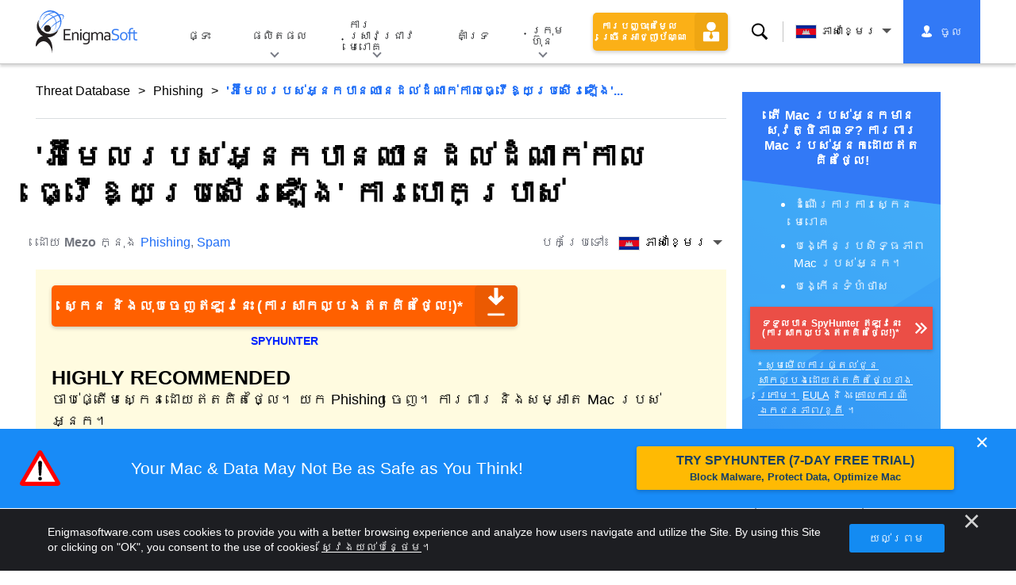

--- FILE ---
content_type: text/html
request_url: https://www.enigmasoftware.com/km/emailreachedupgradestage-dakchenh/
body_size: 17933
content:
<!DOCTYPE html>
<html lang="km-KH" prefix="og: https://ogp.me/ns#">
<head>
	<meta charset="utf-8">
	<title>'អ៊ីមែលរបស់អ្នកបានឈានដល់ដំណាក់កាលធ្វើឱ្យប្រសើរឡើង' ការបោកប្រាស់</title>
	<meta name="description" content="'អ៊ីមែលរបស់អ្នកបានឈានដល់ដំណាក់កាលធ្វើឱ្យប្រសើរឡើង' គឺជាយុទ្ធនាការអ៊ីម៉ែលសារឥតបានការដែលដំណើរការជាយុទ្ធសាស្ត្របន្លំ។..."/>
	<meta name="keywords" content="'អ៊ីមែលរបស់អ្នកបានឈានដល់ដំណាក់កាលធ្វើឱ្យប្រសើរឡើង' ការបោកប្រាស់, ការដក spyware កុំព្យូទ័រ កំចាត់ spyware ការដកមេរោគ ការប្រឆាំង spyware បច្ចេកវិទ្យា សុវត្ថិភាពអ៊ីនធឺណិត"/>
	<meta name="viewport" content="width=device-width, initial-scale=1"/>
							<link rel="icon" sizes="192x192" href="/wp-content/themes/enigma/images/core/favicon.png?v=2"/>
	
<!-- Search Engine Optimization by Rank Math - https://s.rankmath.com/home -->
<meta name="robots" content="follow, index, max-snippet:-1, max-video-preview:-1, max-image-preview:large"/>
<meta property="og:locale" content="km_KH" />
<meta property="og:type" content="article" />
<meta property="og:title" content="&#039;អ៊ីមែលរបស់អ្នកបានឈានដល់ដំណាក់កាលធ្វើឱ្យប្រសើរឡើង&#039; ការបោកប្រាស់ - Remove Spyware &amp; Malware with SpyHunter - EnigmaSoft Ltd" />
<meta property="og:description" content="&#039;អ៊ីមែលរបស់អ្នកបានឈានដល់ដំណាក់កាលធ្វើឱ្យប្រសើរឡើង&#039; គឺជាយុទ្ធនាការអ៊ីម៉ែលសារឥតបានការដែលដំណើរការជាយុទ្ធសាស្ត្របន្លំ។ វាព្យាយាមបញ្ឆោតអ្នកទទួលឱ្យផ្តល់ព័ត៌មានសម្ងាត់ចូលគណនីអ៊ីមែលរបស់ពួកគេ ដោយអះអាងថាគណនីរបស់ពួកគេនឹងត្រូវបានបិទ លុះត្រាតែពួកគេដំឡើងកំណែ។ អក្សរទាក់ទាញដែលជាកម្មសិទ្ធិរបស់យុទ្ធនាការនេះត្រូវបានរចនាឡើងដើម្បីបញ្ឆោតអ្នកប្រើប្រាស់ឱ្យបង្ហាញព័ត៌មានរសើប ដូចជាឈ្មោះអ្នកប្រើប្រាស់ និងពាក្យសម្ងាត់ ក្រោមការក្លែងបន្លំ។ ទិដ្ឋភាពទូទៅនៃ &#039;អ៊ីមែលរបស់អ្នកបានឈានដល់ដំណាក់កាលធ្វើឱ្យប្រសើរឡើង&#039; ការបោកប្រាស់ អ៊ីមែលក្លែងក្លាយដែលរីករាលដាលជាផ្នែកនៃយុទ្ធសាស្ត្រនេះទំនងជាមានប្រធានបទស្រដៀងនឹង &#039;អ្នកមាន (9) សារមិនទាន់សម្រេច&#039; ។ ការប្រាស្រ័យទាក់ទងត្រូវបានបង្ហាញជាការជូនដំណឹងដែលសន្មត់ថាមកពី &#039;ក្រុមអ៊ីមែលសុវត្ថិភាព&#039; ទោះបីជាមានន័យយ៉ាងណាក៏ដោយ។..." />
<meta property="og:site_name" content="Remove Spyware &amp; Malware with SpyHunter - EnigmaSoft Ltd" />
<meta property="og:updated_time" content="2023-01-19T13:43:28+00:00" />
<meta name="twitter:card" content="summary_large_image" />
<meta name="twitter:title" content="&#039;អ៊ីមែលរបស់អ្នកបានឈានដល់ដំណាក់កាលធ្វើឱ្យប្រសើរឡើង&#039; ការបោកប្រាស់ - Remove Spyware &amp; Malware with SpyHunter - EnigmaSoft Ltd" />
<meta name="twitter:description" content="&#039;អ៊ីមែលរបស់អ្នកបានឈានដល់ដំណាក់កាលធ្វើឱ្យប្រសើរឡើង&#039; គឺជាយុទ្ធនាការអ៊ីម៉ែលសារឥតបានការដែលដំណើរការជាយុទ្ធសាស្ត្របន្លំ។ វាព្យាយាមបញ្ឆោតអ្នកទទួលឱ្យផ្តល់ព័ត៌មានសម្ងាត់ចូលគណនីអ៊ីមែលរបស់ពួកគេ ដោយអះអាងថាគណនីរបស់ពួកគេនឹងត្រូវបានបិទ លុះត្រាតែពួកគេដំឡើងកំណែ។ អក្សរទាក់ទាញដែលជាកម្មសិទ្ធិរបស់យុទ្ធនាការនេះត្រូវបានរចនាឡើងដើម្បីបញ្ឆោតអ្នកប្រើប្រាស់ឱ្យបង្ហាញព័ត៌មានរសើប ដូចជាឈ្មោះអ្នកប្រើប្រាស់ និងពាក្យសម្ងាត់ ក្រោមការក្លែងបន្លំ។ ទិដ្ឋភាពទូទៅនៃ &#039;អ៊ីមែលរបស់អ្នកបានឈានដល់ដំណាក់កាលធ្វើឱ្យប្រសើរឡើង&#039; ការបោកប្រាស់ អ៊ីមែលក្លែងក្លាយដែលរីករាលដាលជាផ្នែកនៃយុទ្ធសាស្ត្រនេះទំនងជាមានប្រធានបទស្រដៀងនឹង &#039;អ្នកមាន (9) សារមិនទាន់សម្រេច&#039; ។ ការប្រាស្រ័យទាក់ទងត្រូវបានបង្ហាញជាការជូនដំណឹងដែលសន្មត់ថាមកពី &#039;ក្រុមអ៊ីមែលសុវត្ថិភាព&#039; ទោះបីជាមានន័យយ៉ាងណាក៏ដោយ។..." />
<meta name="twitter:label1" content="Written by" />
<meta name="twitter:data1" content="Mezo" />
<meta name="twitter:label2" content="Time to read" />
<meta name="twitter:data2" content="Less than a minute" />
<!-- /Rank Math WordPress SEO plugin -->

<style id='classic-theme-styles-inline-css' type='text/css'>
/*! This file is auto-generated */
.wp-block-button__link{color:#fff;background-color:#32373c;border-radius:9999px;box-shadow:none;text-decoration:none;padding:calc(.667em + 2px) calc(1.333em + 2px);font-size:1.125em}.wp-block-file__button{background:#32373c;color:#fff;text-decoration:none}
</style>
<style id='global-styles-inline-css' type='text/css'>
body{--wp--preset--color--black: #000000;--wp--preset--color--cyan-bluish-gray: #abb8c3;--wp--preset--color--white: #ffffff;--wp--preset--color--pale-pink: #f78da7;--wp--preset--color--vivid-red: #cf2e2e;--wp--preset--color--luminous-vivid-orange: #ff6900;--wp--preset--color--luminous-vivid-amber: #fcb900;--wp--preset--color--light-green-cyan: #7bdcb5;--wp--preset--color--vivid-green-cyan: #00d084;--wp--preset--color--pale-cyan-blue: #8ed1fc;--wp--preset--color--vivid-cyan-blue: #0693e3;--wp--preset--color--vivid-purple: #9b51e0;--wp--preset--gradient--vivid-cyan-blue-to-vivid-purple: linear-gradient(135deg,rgba(6,147,227,1) 0%,rgb(155,81,224) 100%);--wp--preset--gradient--light-green-cyan-to-vivid-green-cyan: linear-gradient(135deg,rgb(122,220,180) 0%,rgb(0,208,130) 100%);--wp--preset--gradient--luminous-vivid-amber-to-luminous-vivid-orange: linear-gradient(135deg,rgba(252,185,0,1) 0%,rgba(255,105,0,1) 100%);--wp--preset--gradient--luminous-vivid-orange-to-vivid-red: linear-gradient(135deg,rgba(255,105,0,1) 0%,rgb(207,46,46) 100%);--wp--preset--gradient--very-light-gray-to-cyan-bluish-gray: linear-gradient(135deg,rgb(238,238,238) 0%,rgb(169,184,195) 100%);--wp--preset--gradient--cool-to-warm-spectrum: linear-gradient(135deg,rgb(74,234,220) 0%,rgb(151,120,209) 20%,rgb(207,42,186) 40%,rgb(238,44,130) 60%,rgb(251,105,98) 80%,rgb(254,248,76) 100%);--wp--preset--gradient--blush-light-purple: linear-gradient(135deg,rgb(255,206,236) 0%,rgb(152,150,240) 100%);--wp--preset--gradient--blush-bordeaux: linear-gradient(135deg,rgb(254,205,165) 0%,rgb(254,45,45) 50%,rgb(107,0,62) 100%);--wp--preset--gradient--luminous-dusk: linear-gradient(135deg,rgb(255,203,112) 0%,rgb(199,81,192) 50%,rgb(65,88,208) 100%);--wp--preset--gradient--pale-ocean: linear-gradient(135deg,rgb(255,245,203) 0%,rgb(182,227,212) 50%,rgb(51,167,181) 100%);--wp--preset--gradient--electric-grass: linear-gradient(135deg,rgb(202,248,128) 0%,rgb(113,206,126) 100%);--wp--preset--gradient--midnight: linear-gradient(135deg,rgb(2,3,129) 0%,rgb(40,116,252) 100%);--wp--preset--font-size--small: 13px;--wp--preset--font-size--medium: 20px;--wp--preset--font-size--large: 36px;--wp--preset--font-size--x-large: 42px;--wp--preset--spacing--20: 0.44rem;--wp--preset--spacing--30: 0.67rem;--wp--preset--spacing--40: 1rem;--wp--preset--spacing--50: 1.5rem;--wp--preset--spacing--60: 2.25rem;--wp--preset--spacing--70: 3.38rem;--wp--preset--spacing--80: 5.06rem;--wp--preset--shadow--natural: 6px 6px 9px rgba(0, 0, 0, 0.2);--wp--preset--shadow--deep: 12px 12px 50px rgba(0, 0, 0, 0.4);--wp--preset--shadow--sharp: 6px 6px 0px rgba(0, 0, 0, 0.2);--wp--preset--shadow--outlined: 6px 6px 0px -3px rgba(255, 255, 255, 1), 6px 6px rgba(0, 0, 0, 1);--wp--preset--shadow--crisp: 6px 6px 0px rgba(0, 0, 0, 1);}:where(.is-layout-flex){gap: 0.5em;}:where(.is-layout-grid){gap: 0.5em;}body .is-layout-flow > .alignleft{float: left;margin-inline-start: 0;margin-inline-end: 2em;}body .is-layout-flow > .alignright{float: right;margin-inline-start: 2em;margin-inline-end: 0;}body .is-layout-flow > .aligncenter{margin-left: auto !important;margin-right: auto !important;}body .is-layout-constrained > .alignleft{float: left;margin-inline-start: 0;margin-inline-end: 2em;}body .is-layout-constrained > .alignright{float: right;margin-inline-start: 2em;margin-inline-end: 0;}body .is-layout-constrained > .aligncenter{margin-left: auto !important;margin-right: auto !important;}body .is-layout-constrained > :where(:not(.alignleft):not(.alignright):not(.alignfull)){max-width: var(--wp--style--global--content-size);margin-left: auto !important;margin-right: auto !important;}body .is-layout-constrained > .alignwide{max-width: var(--wp--style--global--wide-size);}body .is-layout-flex{display: flex;}body .is-layout-flex{flex-wrap: wrap;align-items: center;}body .is-layout-flex > *{margin: 0;}body .is-layout-grid{display: grid;}body .is-layout-grid > *{margin: 0;}:where(.wp-block-columns.is-layout-flex){gap: 2em;}:where(.wp-block-columns.is-layout-grid){gap: 2em;}:where(.wp-block-post-template.is-layout-flex){gap: 1.25em;}:where(.wp-block-post-template.is-layout-grid){gap: 1.25em;}.has-black-color{color: var(--wp--preset--color--black) !important;}.has-cyan-bluish-gray-color{color: var(--wp--preset--color--cyan-bluish-gray) !important;}.has-white-color{color: var(--wp--preset--color--white) !important;}.has-pale-pink-color{color: var(--wp--preset--color--pale-pink) !important;}.has-vivid-red-color{color: var(--wp--preset--color--vivid-red) !important;}.has-luminous-vivid-orange-color{color: var(--wp--preset--color--luminous-vivid-orange) !important;}.has-luminous-vivid-amber-color{color: var(--wp--preset--color--luminous-vivid-amber) !important;}.has-light-green-cyan-color{color: var(--wp--preset--color--light-green-cyan) !important;}.has-vivid-green-cyan-color{color: var(--wp--preset--color--vivid-green-cyan) !important;}.has-pale-cyan-blue-color{color: var(--wp--preset--color--pale-cyan-blue) !important;}.has-vivid-cyan-blue-color{color: var(--wp--preset--color--vivid-cyan-blue) !important;}.has-vivid-purple-color{color: var(--wp--preset--color--vivid-purple) !important;}.has-black-background-color{background-color: var(--wp--preset--color--black) !important;}.has-cyan-bluish-gray-background-color{background-color: var(--wp--preset--color--cyan-bluish-gray) !important;}.has-white-background-color{background-color: var(--wp--preset--color--white) !important;}.has-pale-pink-background-color{background-color: var(--wp--preset--color--pale-pink) !important;}.has-vivid-red-background-color{background-color: var(--wp--preset--color--vivid-red) !important;}.has-luminous-vivid-orange-background-color{background-color: var(--wp--preset--color--luminous-vivid-orange) !important;}.has-luminous-vivid-amber-background-color{background-color: var(--wp--preset--color--luminous-vivid-amber) !important;}.has-light-green-cyan-background-color{background-color: var(--wp--preset--color--light-green-cyan) !important;}.has-vivid-green-cyan-background-color{background-color: var(--wp--preset--color--vivid-green-cyan) !important;}.has-pale-cyan-blue-background-color{background-color: var(--wp--preset--color--pale-cyan-blue) !important;}.has-vivid-cyan-blue-background-color{background-color: var(--wp--preset--color--vivid-cyan-blue) !important;}.has-vivid-purple-background-color{background-color: var(--wp--preset--color--vivid-purple) !important;}.has-black-border-color{border-color: var(--wp--preset--color--black) !important;}.has-cyan-bluish-gray-border-color{border-color: var(--wp--preset--color--cyan-bluish-gray) !important;}.has-white-border-color{border-color: var(--wp--preset--color--white) !important;}.has-pale-pink-border-color{border-color: var(--wp--preset--color--pale-pink) !important;}.has-vivid-red-border-color{border-color: var(--wp--preset--color--vivid-red) !important;}.has-luminous-vivid-orange-border-color{border-color: var(--wp--preset--color--luminous-vivid-orange) !important;}.has-luminous-vivid-amber-border-color{border-color: var(--wp--preset--color--luminous-vivid-amber) !important;}.has-light-green-cyan-border-color{border-color: var(--wp--preset--color--light-green-cyan) !important;}.has-vivid-green-cyan-border-color{border-color: var(--wp--preset--color--vivid-green-cyan) !important;}.has-pale-cyan-blue-border-color{border-color: var(--wp--preset--color--pale-cyan-blue) !important;}.has-vivid-cyan-blue-border-color{border-color: var(--wp--preset--color--vivid-cyan-blue) !important;}.has-vivid-purple-border-color{border-color: var(--wp--preset--color--vivid-purple) !important;}.has-vivid-cyan-blue-to-vivid-purple-gradient-background{background: var(--wp--preset--gradient--vivid-cyan-blue-to-vivid-purple) !important;}.has-light-green-cyan-to-vivid-green-cyan-gradient-background{background: var(--wp--preset--gradient--light-green-cyan-to-vivid-green-cyan) !important;}.has-luminous-vivid-amber-to-luminous-vivid-orange-gradient-background{background: var(--wp--preset--gradient--luminous-vivid-amber-to-luminous-vivid-orange) !important;}.has-luminous-vivid-orange-to-vivid-red-gradient-background{background: var(--wp--preset--gradient--luminous-vivid-orange-to-vivid-red) !important;}.has-very-light-gray-to-cyan-bluish-gray-gradient-background{background: var(--wp--preset--gradient--very-light-gray-to-cyan-bluish-gray) !important;}.has-cool-to-warm-spectrum-gradient-background{background: var(--wp--preset--gradient--cool-to-warm-spectrum) !important;}.has-blush-light-purple-gradient-background{background: var(--wp--preset--gradient--blush-light-purple) !important;}.has-blush-bordeaux-gradient-background{background: var(--wp--preset--gradient--blush-bordeaux) !important;}.has-luminous-dusk-gradient-background{background: var(--wp--preset--gradient--luminous-dusk) !important;}.has-pale-ocean-gradient-background{background: var(--wp--preset--gradient--pale-ocean) !important;}.has-electric-grass-gradient-background{background: var(--wp--preset--gradient--electric-grass) !important;}.has-midnight-gradient-background{background: var(--wp--preset--gradient--midnight) !important;}.has-small-font-size{font-size: var(--wp--preset--font-size--small) !important;}.has-medium-font-size{font-size: var(--wp--preset--font-size--medium) !important;}.has-large-font-size{font-size: var(--wp--preset--font-size--large) !important;}.has-x-large-font-size{font-size: var(--wp--preset--font-size--x-large) !important;}
.wp-block-navigation a:where(:not(.wp-element-button)){color: inherit;}
:where(.wp-block-post-template.is-layout-flex){gap: 1.25em;}:where(.wp-block-post-template.is-layout-grid){gap: 1.25em;}
:where(.wp-block-columns.is-layout-flex){gap: 2em;}:where(.wp-block-columns.is-layout-grid){gap: 2em;}
.wp-block-pullquote{font-size: 1.5em;line-height: 1.6;}
</style>
<style id='ez-toc-exclude-toggle-css-inline-css' type='text/css'>
#ez-toc-container input[type="checkbox"]:checked + nav, #ez-toc-widget-container input[type="checkbox"]:checked + nav {opacity: 0;max-height: 0;border: none;display: none;}
</style>
<style id='kadence-blocks-global-variables-inline-css' type='text/css'>
:root {--global-kb-font-size-sm:clamp(0.8rem, 0.73rem + 0.217vw, 0.9rem);--global-kb-font-size-md:clamp(1.1rem, 0.995rem + 0.326vw, 1.25rem);--global-kb-font-size-lg:clamp(1.75rem, 1.576rem + 0.543vw, 2rem);--global-kb-font-size-xl:clamp(2.25rem, 1.728rem + 1.63vw, 3rem);--global-kb-font-size-xxl:clamp(2.5rem, 1.456rem + 3.26vw, 4rem);--global-kb-font-size-xxxl:clamp(2.75rem, 0.489rem + 7.065vw, 6rem);}:root {--global-palette1: #3182CE;--global-palette2: #2B6CB0;--global-palette3: #1A202C;--global-palette4: #2D3748;--global-palette5: #4A5568;--global-palette6: #718096;--global-palette7: #EDF2F7;--global-palette8: #F7FAFC;--global-palette9: #ffffff;}
</style>
<link rel='shortlink' href='/?p=613257' />
<script>var eproducts_config = '{\"sbs_id\":\"\",\"sbs_alias_id\":\"\",\"sbs_alias_name\":\"\",\"app_name\":\"\'\\u17a2\\u17ca\\u17b8\\u1798\\u17c2\\u179b\\u179a\\u1794\\u179f\\u17cb\\u17a2\\u17d2\\u1793\\u1780\\u1794\\u17b6\\u1793\\u1788\\u17b6\\u1793\\u178a\\u179b\\u17cb\\u178a\\u17c6\\u178e\\u17b6\\u1780\\u17cb\\u1780\\u17b6\\u179b\\u1792\\u17d2\\u179c\\u17be\\u17b1\\u17d2\\u1799\\u1794\\u17d2\\u179a\\u179f\\u17be\\u179a\\u17a1\\u17be\\u1784\' \\u1780\\u17b6\\u179a\\u1794\\u17c4\\u1780\\u1794\\u17d2\\u179a\\u17b6\\u179f\\u17cb\"}';</script>
<script>var exit_popup_config = '{\"categories\":[331,601,321,601],\"category_name\":\"Phishing\",\"title\":\"\'\\u17a2\\u17ca\\u17b8\\u1798\\u17c2\\u179b\\u179a\\u1794\\u179f\\u17cb\\u17a2\\u17d2\\u1793\\u1780\\u1794\\u17b6\\u1793\\u1788\\u17b6\\u1793\\u178a\\u179b\\u17cb\\u178a\\u17c6\\u178e\\u17b6\\u1780\\u17cb\\u1780\\u17b6\\u179b\\u1792\\u17d2\\u179c\\u17be\\u17b1\\u17d2\\u1799\\u1794\\u17d2\\u179a\\u179f\\u17be\\u179a\\u17a1\\u17be\\u1784\' \\u1780\\u17b6\\u179a\\u1794\\u17c4\\u1780\\u1794\\u17d2\\u179a\\u17b6\\u179f\\u17cb\"}';</script>
<script>var adrotate_config = '{\"type\":\"single\",\"categories\":[331,601,321,601],\"category_name\":\"Phishing\",\"term_ids\":[],\"term_name\":\"\",\"tags\":[],\"page_id\":613257,\"custom_ads\":[],\"app_name\":\"\",\"show_ads\":true}';</script>
<!-- Markup (JSON-LD) structured in schema.org ver.4.7.0 START -->
<script type="application/ld+json">
{
    "@context": "http://schema.org",
    "@type": "Article",
    "mainEntityOfPage": {
        "@type": "WebPage",
        "@id": "/km/emailreachedupgradestage-dakchenh/"
    },
    "headline": "'អ៊ីមែលរបស់អ្នកបានឈានដល់ដំណាក់កាលធ្វើឱ្យប្រសើរឡើង' ការបោកប្រាស់",
    "datePublished": "2023-01-19T13:29:02+0000",
    "dateModified": "2023-01-19T13:43:28+0000",
    "author": {
        "@type": "Person",
        "name": "Mezo"
    },
    "description": "'អ៊ីមែលរបស់អ្នកបានឈានដល់ដំណាក់កាលធ្វើឱ្យប្រសើរឡើង' គឺជាយុទ្ធនាការអ៊ីម៉ែលសារឥតបានការដែលដំណើរការជាយុទ្ធសាស្ត្របន",
    "publisher": {
        "@type": "Organization",
        "name": "EnigmaSoft"
    }
}
</script>
<!-- Markup (JSON-LD) structured in schema.org END -->
<link rel="alternate" hreflang="en" href="/emailreachedupgradestage-removal/" />
<link rel="alternate" hreflang="ca" href="/ca/emailreachedupgradestage-eliminar/" />
<link rel="alternate" hreflang="cs" href="/cs/emailreachedupgradestage-odstranit/" />
<link rel="alternate" hreflang="da" href="/da/emailreachedupgradestage-fjernelse/" />
<link rel="alternate" hreflang="de" href="https://www.enigmasoftware.de/emailreachedupgradestage-entfernung/" />
<link rel="alternate" hreflang="et" href="/et/emailreachedupgradestage-korvaldama/" />
<link rel="alternate" hreflang="es" href="https://www.enigmasoftware.es/emailreachedupgradestage-eliminar/" />
<link rel="alternate" hreflang="fr" href="https://www.enigmasoftware.fr/emailreachedupgradestage-supprimer/" />
<link rel="alternate" hreflang="hr" href="/hr/emailreachedupgradestage-uklanjanje/" />
<link rel="alternate" hreflang="it" href="/it/emailreachedupgradestage-rimozione/" />
<link rel="alternate" hreflang="lv" href="/lv/emailreachedupgradestage-nonemt/" />
<link rel="alternate" hreflang="lt" href="/lt/emailreachedupgradestage-pasalinimas/" />
<link rel="alternate" hreflang="hu" href="/hu/emailreachedupgradestage-eltavolitas/" />
<link rel="alternate" hreflang="nl" href="/nl/emailreachedupgradestage-verwijdering/" />
<link rel="alternate" hreflang="nb" href="/nb/emailreachedupgradestage-fjerning/" />
<link rel="alternate" hreflang="pl" href="/pl/emailreachedupgradestage-usuwanie/" />
<link rel="alternate" hreflang="pt" href="/pt/emailreachedupgradestage-remocao/" />
<link rel="alternate" hreflang="ro" href="/ro/emailreachedupgradestage-eliminarea/" />
<link rel="alternate" hreflang="sq" href="/sq/emailreachedupgradestage-heqje/" />
<link rel="alternate" hreflang="sk" href="/sk/emailreachedupgradestage-odstranit/" />
<link rel="alternate" hreflang="sl" href="/sl/emailreachedupgradestage-odstranitev/" />
<link rel="alternate" hreflang="fi" href="/fi/emailreachedupgradestage-poistaminen/" />
<link rel="alternate" hreflang="sv" href="/sv/emailreachedupgradestage-rensning/" />
<link rel="alternate" hreflang="vi" href="/vi/emailreachedupgradestage-tay/" />
<link rel="alternate" hreflang="tr" href="/tr/emailreachedupgradestage-cikarma/" />
<link rel="alternate" hreflang="tl" href="/tl/emailreachedupgradestage-alisin/" />
<link rel="alternate" hreflang="el" href="/el/emailreachedupgradestage-afairesi/" />
<link rel="alternate" hreflang="bg" href="/bg/emailreachedupgradestage-otstranqvane/" />
<link rel="alternate" hreflang="ru" href="/ru/emailreachedupgradestage-udaleniye/" />
<link rel="alternate" hreflang="sr" href="/sr/emailreachedupgradestage-uklanjanje/" />
<link rel="alternate" hreflang="uk" href="/uk/emailreachedupgradestage-vydalennia/" />
<link rel="alternate" hreflang="he" href="/he/emailreachedupgradestage-removal/" />
<link rel="alternate" hreflang="ar" href="/ar/emailreachedupgradestage-iizala/" />
<link rel="alternate" hreflang="ms" href="/ms/emailreachedupgradestage-keluarkan/" />
<link rel="alternate" hreflang="fa" href="/fa/emailreachedupgradestage-removal/" />
<link rel="alternate" hreflang="ne" href="/ne/emailreachedupgradestage-hatauna/" />
<link rel="alternate" hreflang="pa" href="/pa/emailreachedupgradestage-hatao/" />
<link rel="alternate" hreflang="hi" href="/hi/emailreachedupgradestage-nishkaasan/" />
<link rel="alternate" hreflang="bn" href="/bn/emailreachedupgradestage-apasarana/" />
<link rel="alternate" hreflang="ta" href="/ta/emailreachedupgradestage-akarru/" />
<link rel="alternate" hreflang="te" href="/te/emailreachedupgradestage-tolaginncu/" />
<link rel="alternate" hreflang="th" href="/th/emailreachedupgradestage-kacad/" />
<link rel="alternate" hreflang="km" href="/km/emailreachedupgradestage-dakchenh/" />
<link rel="alternate" hreflang="ja" href="https://www.enigmasoftware.jp/emailreachedupgradestage-sakujo/" />
<link rel="alternate" hreflang="zh-hans" href="/zh-hans/emailreachedupgradestage-removal/" />
<link rel="alternate" hreflang="zh-hant" href="/zh-hant/emailreachedupgradestage-removal/" />
<link rel="alternate" hreflang="ko" href="/ko/emailreachedupgradestage-jegeohada/" />
	<link rel="dns-prefetch" href="https://www.google-analytics.com">
	<link rel="dns-prefetch" href="https://www.googletagmanager.com">
	<link href="https://www.google-analytics.com" rel="preconnect" crossorigin>
	<link href="https://www.googletagmanager.com" rel="preconnect" crossorigin>
	<script>
	if(/^$|Android|webOS|iPhone|iPad|iPod|BlackBerry|IEMobile|Opera Mini/i.test(navigator.userAgent)==false){
		//GTM
		(function(w,d,s,l,i){w[l]=w[l]||[];w[l].push({'gtm.start':
				new Date().getTime(),event:'gtm.js'});var f=d.getElementsByTagName(s)[0],
			j=d.createElement(s),dl=l!='dataLayer'?'&l='+l:'';j.async=true;j.src=
			'https://www.googletagmanager.com/gtm.js?id='+i+dl;f.parentNode.insertBefore(j,f);
		})(window,document,'script','dataLayer','GTM-WNZWP93');
	}
	else{
		let trackingID = 'G-DEH7T1CVPP';
		let gaScript = document.createElement('script');
		gaScript.setAttribute('async', 'true');
		gaScript.setAttribute('src', `https://www.googletagmanager.com/gtag/js?id=${ trackingID }`);
		let gaScript2 = document.createElement('script');
		gaScript2.innerText = `window.dataLayer = window.dataLayer || [];function gtag(){dataLayer.push(arguments);}gtag(\'js\', new Date());gtag(\'config\', \'${ trackingID }\');`;
		document.documentElement.firstChild.appendChild(gaScript);
		document.documentElement.firstChild.appendChild(gaScript2);
	}
	</script>
	<link rel="stylesheet" type="text/css" media="all" href="/wp-content/themes/enigma/css/bundle.css?1695895283" />
<link rel="stylesheet" type="text/css" media="all" href="/wp-content/themes/enigma/css/pages/single.css?1695895275" data-nobundle="1" />
</head>
<body class="post-template-default single single-post postid-613257 single-format-standard header-shadow category-group-bad  km">

	<a class="skip-link" href="#content">Skip to content</a>
	<header class="header">
		<div class="container">
			<div class="header-items has-menu">

									<div class="item logo">
						<a class="enigma-logo link" aria-label="និមិត្តសញ្ញា" href="/"></a>
					</div>
				
				<div class="item menu">
											
<nav id="global-menu">

	<!-- Home -->
	<div class="menu">
				<a class=""
		   href="/">
			ផ្ទះ		</a>
	</div>

	<!-- Products -->
	<div class="menu">
				<a class="hover "
		   href="/km/products/">
			ផលិតផល		</a>
		<div class="header-hover">
			<div class="container">
				<div class="flex-container">
					<div class="item">
						<div class="boxes">
																<a class="icon big spyhunter notext"
									   href="/km/products/spyhunter/#windows">
										<span>SpyHunter 5 for Windows</span>
										<p>ការរកឃើញមេរោគដ៏មានឥទ្ធិពល ការដកយកចេញ និងការការពារប្រឆាំងនឹងការគំរាមកំហែងតាមអ៊ីនធឺណិត។ ទប់ស្កាត់មេរោគជាមួយឆ្មាំពេលវេលាជាក់ស្តែង។ វីនដូ</p>
									</a>
																								<a class="icon big spyhunter-mac notext"
									   href="/km/products/spyhunter/#mac">
										<span>SpyHunter for Mac</span>
										<p>ការរកឃើញ និងការលុបមេរោគកម្រិតខ្ពស់ ដែលជាកម្មវិធី Uninstaller ដ៏វិចារណញាណ និងការបង្កើនប្រសិទ្ធភាពប្រព័ន្ធ ដើម្បីសម្អាត Mac របស់អ្នក។ macOS®</p>
									</a>
																								<a class="icon big reghunter notext"
									   href="/products/reghunter/">
										<span>RegHunter 2</span>
										<p>ឧបករណ៍បង្កើនប្រសិទ្ធភាពដ៏មានអានុភាពដើម្បីបង្កើនការការពារឯកជនភាព និងបង្កើនប្រសិទ្ធភាពប្រព័ន្ធវីនដូ។ វីនដូ</p>
									</a>
																								<a class="icon big spyhunter-web-security notext"
									   href="/products/spyhunter-web-security/">
										<span>SpyHunter Web Security</span>
										<p>ការទប់ស្កាត់គេហទំព័រដែលមានហានិភ័យ និងការគម្រាមកំហែងផ្សេងទៀតដោយផ្អែកលើកម្មវិធីរុករក ដើម្បីបង្កើនសុវត្ថិភាពលើអ៊ីនធឺណិតរបស់អ្នក។</p>
									</a>
																					</div>

						<a class="more" href="/km/products/">
							មើលផលិតផលទាំងអស់។						</a>
					</div>
				</div>
			</div>
		</div>
	</div>

	<!-- Malware Research -->
	<div class="menu">
				<a class="hover "
		   href="/malware-research/">
			ការស្រាវជ្រាវមេរោគ		</a>
		<div class="header-hover">
			<div class="container">
				<div class="flex-container">
					<div class="item">
						<div class="boxes">
							<a class="icon threat-database" href="/threat-database/">
								<span>
									មូលដ្ឋានទិន្នន័យគំរាមកំហែង								</span>
								<p>
									ព័ត៌មានដ៏ទូលំទូលាយអំពីការគំរាមកំហែងមេរោគដែលរីករាលដាល និងពេញនិយម។								</p>
							</a>
							<a class="icon criteria"
							   href="/spyhunter-threat-assessment-criteria/">
								<span>
									លក្ខណៈវិនិច្ឆ័យវាយតម្លៃការគំរាមកំហែង								</span>
								<p>
									លក្ខណៈវិនិច្ឆ័យស្រាវជ្រាវ និងការរកឃើញរបស់ EnigmaSoft សម្រាប់មេរោគ PUPs បញ្ហាឯកជនភាព និងវត្ថុផ្សេងៗទៀត។								</p>
							</a>
							<a class="icon malware-tracker"
							   href="/malware-research/malwaretracker/">
								<span>
									កម្មវិធីតាមដានមេរោគ								</span>
								<p>
									ការមើលឃើញក្នុងពេលជាក់ស្តែងនៃការកេងប្រវ័ញ្ច និងការវាយប្រហារមេរោគសកម្មទូទាំងពិភពលោក។								</p>
							</a>
							<a class="icon video" href="/malware-research/videos/">
								<span>
									វីដេអូ								</span>
								<p>
									ការណែនាំជាវីដេអូ គន្លឹះសុវត្ថិភាពកុំព្យូទ័រ ការណែនាំអំពីសុវត្ថិភាពអ៊ីនធឺណិត និងព័ត៌មានសុវត្ថិភាពតាមអ៊ីនធឺណិតផ្សេងទៀត។								</p>
							</a>
							<a class="icon glossary" href="/malware-research/glossary/">
								<span>
									សទ្ទានុក្រម								</span>
								<p>
									ពាក្យកំចាត់មេរោគ និងសុវត្ថិភាពតាមអ៊ីនធឺណិតសំខាន់ៗ ដើម្បីជួយអ្នកឱ្យយល់ពីពិភពនៃការវាយប្រហារមេរោគ។								</p>
							</a>
						</div>
					</div>
				</div>
			</div>
		</div>
	</div>

	<!-- Support -->
	<div class="menu">
				<a class=""
		   href="/km/support/">
			គាំទ្រ		</a>
	</div>

	<!-- Company -->
	<div class="menu">
				<a class="hover "
		   href="/km/about-us/">
			ក្រុមហ៊ុន		</a>
		<div class="header-hover">
			<div class="container">
				<div class="flex-container">
					<div class="item">
						<div class="boxes">

							<a class="icon about" href="/km/about-us/">
								<span>
									អំពី​ពួក​យើង								</span>
								<p>
									EnigmaSoft ផ្តល់នូវដំណោះស្រាយប្រឆាំងមេរោគកម្រិតខ្ពស់ជាមួយនឹងជំនួយបច្ចេកទេសកម្រិតខ្ពស់ដើម្បីបង្កើនសុវត្ថិភាពកុំព្យូទ័រ។								</p>
							</a>
							<a class="icon news" href="/km/about-us/newsroom/">
								<span>
									បន្ទប់ព័ត៌មាន								</span>
								<p>
									ព័ត៌មាន សេចក្តីប្រកាស សេចក្តីប្រកាសព័ត៌មាន និងព័ត៌មានថ្មីៗផ្សេងទៀតរបស់ EnigmaSoft រួមទាំងការធ្វើតេស្ត និងវិញ្ញាបនប័ត្រផលិតផលភាគីទីបី។								</p>
							</a>
							<a class="icon affiliate"
							   href="/km/promote-spyhunter-join-affiliate-program/">
								<span>
									ចូលរួមកម្មវិធីសម្ព័ន្ធ								</span>
								<p>
									ក្លាយជាសាខាមួយ និងទទួលបានកម្រៃជើងសាររហូតដល់ 75% ក្នុងការផ្សព្វផ្សាយ SpyHunter ។								</p>
							</a>
							<a class="icon feedback"
							   href="/km/about-us/inquiries-and-feedback/">
								<span>
									ការសាកសួរ និងមតិ								</span>
								<p>
									ទាក់ទងមកយើងជាមួយនឹងមតិកែលម្អផលិតផល ការសាកសួរអាជីវកម្ម និងសំណួរផ្សេងៗទៀត។								</p>
							</a>
							<a class="icon report-abuse"
							   href="/km/about-us/report-abuse/">
								<span>
									រាយការណ៍អំពីការរំលោភបំពាន								</span>
								<p>
									រាយការណ៍អំពីការរំលោភបំពាន ឬការប្រើប្រាស់ខុសនៃផលិតផល ឈ្មោះ ឬម៉ាករបស់ក្រុមហ៊ុនរបស់យើង។								</p>
							</a>
						</div>
					</div>
					<div class="item nav-sidebar">
						<h3>
							ព័ត៌មានចុងក្រោយរបស់ EnigmaSoft						</h3>

						
						<a class="more" href="/announcements/">
							ប្រកាសទាំងអស់។						</a>
					</div>
				</div>
			</div>
		</div>
	</div>

	<!-- Search -->
	<div class="menu mobile">
				<a class=""
		   href="/search/">
			ស្វែងរក		</a>
	</div>

	<!-- My Account -->
	<div class="menu mobile">
		<a href="https://myaccount.enigmasoftware.com/">
			គណនី​របស់ខ្ញុំ		</a>
	</div>

</nav>

						<button class="hamburger" id="hamburger" aria-label="ម៉ឺនុយ"
								onclick="toggleMenu(['hamburger', 'global-menu']);return false;">
							<span class="icon"></span>
						</button>
									</div>

				
									<div class="item licenses">
						<a class="button licenses" href="/spyhunter-business-purchase-order/">
							ការបញ្ចុះតម្លៃច្រើនអាជ្ញាប័ណ្ណ						</a>
					</div>
				
									<div class="item search">
						<button class="search" id="menu-search" data-target="submenu-search"
								aria-label="ស្វែងរក">
							ស្វែងរក						</button>
					</div>
				
									<div class="item translations">
						<button class="etranslate-mainlink" id="menu-langs" data-target="submenu-langs">
														<span class="flag lang-km flag-kh"></span>
							ភាសាខ្មែរ						</button>
					</div>
				
				<div class="item myaccount">
					<div class="hidden" id="login-on">
						<a class="welcome" href="https://myaccount.enigmasoftware.com/">
							គណនី​របស់ខ្ញុំ						</a>
					</div>
					<div class="hidden" id="login-off">
						<a class="login" href="https://myaccount.enigmasoftware.com/">
							ចូល						</a>
					</div>
					<noscript>
						<a class="login" href="https://myaccount.enigmasoftware.com/">
							គណនី​របស់ខ្ញុំ						</a>
					</noscript>
				</div>

			</div>

			<!-- Hover contents -->
			<section class="mini-hover search" id="submenu-search">
				<div class="container">
					<h2 class="hidden">
						ស្វែងរក					</h2>
										<form class="search-box-top" action="/search/"
						  onsubmit="if(document.getElementById('header_search').value == '') return false;">
						<input type="hidden" name="cx"
							   value="009694213817960318989:evyjljnry4e"/>
						<input type="hidden" name="cof" value="FORID:10;NB:1"/>
						<input type="hidden" name="ie" value="UTF-8"/>
						<input class="text" type="text" name="q" id="header_search"
							   placeholder="ស្វែងរក...MD5s, Files, Registry Keys, Malware"/>
						<input class="submit" type="submit" name="sa" aria-label="ស្វែងរក" value="" />
					</form>
					<button type="button" class="close" data-target="submenu-search"
							aria-label="បិទ">&#x2715;</button>
				</div>
			</section>

						<section class="mini-hover big has-aside langs full-screen" id="submenu-langs">
				<div class="container">
					<h2 class="aside">
						ផ្លាស់ប្តូរតំបន់					</h2>
					<div class="content">
																					<a href="/emailreachedupgradestage-removal/"
								   title="English">
									<span class="flag lang-en flag-us"></span>
									English								</a>
															<a href="/ca/emailreachedupgradestage-eliminar/"
								   title="Catalan">
									<span class="flag lang-ca flag-es"></span>
									Català								</a>
															<a href="/cs/emailreachedupgradestage-odstranit/"
								   title="Czech">
									<span class="flag lang-cs flag-cz"></span>
									Čeština								</a>
															<a href="/da/emailreachedupgradestage-fjernelse/"
								   title="Danish">
									<span class="flag lang-da flag-dk"></span>
									Dansk								</a>
															<a href="https://www.enigmasoftware.de/emailreachedupgradestage-entfernung/"
								   title="German">
									<span class="flag lang-de flag-de"></span>
									Deutsch								</a>
															<a href="/et/emailreachedupgradestage-korvaldama/"
								   title="Estonian">
									<span class="flag lang-et flag-ee"></span>
									Eesti								</a>
															<a href="https://www.enigmasoftware.es/emailreachedupgradestage-eliminar/"
								   title="Spanish">
									<span class="flag lang-es flag-es"></span>
									Español								</a>
															<a href="https://www.enigmasoftware.fr/emailreachedupgradestage-supprimer/"
								   title="French">
									<span class="flag lang-fr flag-fr"></span>
									Français								</a>
															<a href="/hr/emailreachedupgradestage-uklanjanje/"
								   title="Croatian">
									<span class="flag lang-hr flag-hr"></span>
									Hrvatski								</a>
															<a href="/it/emailreachedupgradestage-rimozione/"
								   title="Italian">
									<span class="flag lang-it flag-it"></span>
									Italiano								</a>
															<a href="/lv/emailreachedupgradestage-nonemt/"
								   title="Latvian">
									<span class="flag lang-lv flag-lv"></span>
									Latviešu								</a>
															<a href="/lt/emailreachedupgradestage-pasalinimas/"
								   title="Lithuanian">
									<span class="flag lang-lt flag-lt"></span>
									Lietuvių								</a>
															<a href="/hu/emailreachedupgradestage-eltavolitas/"
								   title="Hungarian">
									<span class="flag lang-hu flag-hu"></span>
									Magyar								</a>
															<a href="/nl/emailreachedupgradestage-verwijdering/"
								   title="Dutch">
									<span class="flag lang-nl flag-nl"></span>
									Nederlands								</a>
															<a href="/nb/emailreachedupgradestage-fjerning/"
								   title="Norwegian">
									<span class="flag lang-nb flag-no"></span>
									Norsk								</a>
															<a href="/pl/emailreachedupgradestage-usuwanie/"
								   title="Polish">
									<span class="flag lang-pl flag-pl"></span>
									Polski								</a>
															<a href="/pt/emailreachedupgradestage-remocao/"
								   title="Portuguese">
									<span class="flag lang-pt flag-pt"></span>
									Português								</a>
															<a href="/ro/emailreachedupgradestage-eliminarea/"
								   title="Romanian">
									<span class="flag lang-ro flag-ro"></span>
									Română								</a>
															<a href="/sq/emailreachedupgradestage-heqje/"
								   title="Albanian">
									<span class="flag lang-sq flag-al"></span>
									Shqip								</a>
															<a href="/sk/emailreachedupgradestage-odstranit/"
								   title="Slovak">
									<span class="flag lang-sk flag-sk"></span>
									Slovenčina								</a>
															<a href="/sl/emailreachedupgradestage-odstranitev/"
								   title="Slovenian">
									<span class="flag lang-sl flag-si"></span>
									Slovenščina								</a>
															<a href="/fi/emailreachedupgradestage-poistaminen/"
								   title="Finnish">
									<span class="flag lang-fi flag-fi"></span>
									Suomi								</a>
															<a href="/sv/emailreachedupgradestage-rensning/"
								   title="Swedish">
									<span class="flag lang-sv flag-se"></span>
									Svenska								</a>
															<a href="/vi/emailreachedupgradestage-tay/"
								   title="Vietnamese">
									<span class="flag lang-vi flag-vn"></span>
									Tiếng Việt Nam								</a>
															<a href="/tr/emailreachedupgradestage-cikarma/"
								   title="Turkish">
									<span class="flag lang-tr flag-tr"></span>
									Türkçe								</a>
															<a href="/tl/emailreachedupgradestage-alisin/"
								   title="Filipino">
									<span class="flag lang-tl flag-ph"></span>
									Wikang Filipino								</a>
															<a href="/el/emailreachedupgradestage-afairesi/"
								   title="Greek">
									<span class="flag lang-el flag-gr"></span>
									Ελληνικά								</a>
															<a href="/bg/emailreachedupgradestage-otstranqvane/"
								   title="Bulgarian">
									<span class="flag lang-bg flag-bg"></span>
									български език								</a>
															<a href="/ru/emailreachedupgradestage-udaleniye/"
								   title="Russian">
									<span class="flag lang-ru flag-ru"></span>
									Русский								</a>
															<a href="/sr/emailreachedupgradestage-uklanjanje/"
								   title="Serbian">
									<span class="flag lang-sr flag-rs"></span>
									Српски								</a>
															<a href="/uk/emailreachedupgradestage-vydalennia/"
								   title="Ukrainian">
									<span class="flag lang-uk flag-ua"></span>
									Українська								</a>
															<a href="/he/emailreachedupgradestage-removal/"
								   title="Hebrew">
									<span class="flag lang-he flag-il"></span>
									עברית								</a>
															<a href="/ar/emailreachedupgradestage-iizala/"
								   title="Arabic">
									<span class="flag lang-ar flag-sa"></span>
									العربية								</a>
															<a href="/ms/emailreachedupgradestage-keluarkan/"
								   title="Malay">
									<span class="flag lang-ms flag-my"></span>
									بهاس ملايو								</a>
															<a href="/fa/emailreachedupgradestage-removal/"
								   title="Persian">
									<span class="flag lang-fa flag-ir"></span>
									فارسی								</a>
															<a href="/ne/emailreachedupgradestage-hatauna/"
								   title="Nepalese">
									<span class="flag lang-ne flag-np"></span>
									नेपाली								</a>
															<a href="/pa/emailreachedupgradestage-hatao/"
								   title="Punjabi">
									<span class="flag lang-pa flag-in"></span>
									पंजाबी								</a>
															<a href="/hi/emailreachedupgradestage-nishkaasan/"
								   title="Hindi">
									<span class="flag lang-hi flag-in"></span>
									हिन्दी								</a>
															<a href="/bn/emailreachedupgradestage-apasarana/"
								   title="Bengali">
									<span class="flag lang-bn flag-bd"></span>
									বাংলা								</a>
															<a href="/ta/emailreachedupgradestage-akarru/"
								   title="Tamil">
									<span class="flag lang-ta flag-in"></span>
									தமிழ்								</a>
															<a href="/te/emailreachedupgradestage-tolaginncu/"
								   title="Telugu">
									<span class="flag lang-te flag-in"></span>
									తెలుగు								</a>
															<a href="/th/emailreachedupgradestage-kacad/"
								   title="Thai">
									<span class="flag lang-th flag-th"></span>
									ภาษาไทย								</a>
															<a href="/km/emailreachedupgradestage-dakchenh/"
								   title="Khmer">
									<span class="flag lang-km flag-kh"></span>
									ភាសាខ្មែរ								</a>
															<a href="https://www.enigmasoftware.jp/emailreachedupgradestage-sakujo/"
								   title="Japanese">
									<span class="flag lang-ja flag-jp"></span>
									日本語								</a>
															<a href="/zh-hans/emailreachedupgradestage-removal/"
								   title="Chinese (Simplified)">
									<span class="flag lang-zh flag-cn"></span>
									汉语								</a>
															<a href="/zh-hant/emailreachedupgradestage-removal/"
								   title="Chinese (Traditional)">
									<span class="flag lang-zh flag-tw"></span>
									漢語								</a>
															<a href="/ko/emailreachedupgradestage-jegeohada/"
								   title="Korean">
									<span class="flag lang-ko flag-kr"></span>
									한국어								</a>
													
						<button type="button" class="close" data-target="submenu-langs"
								aria-label="បិទ">&#x2715;</button>
					</div>
				</div>
			</section>
		</div>
	</header>


<div class="container" id="content">
	<div class="wrapper">
		<div class="content">

			<div class="page-meta top">
				<div class="flex-container">
					<div class="item global-path">
						<a href="/threat-database/">Threat Database</a> <a title="Phishing" href="/threat-database/phishing/">Phishing</a> <b>'អ៊ីមែលរបស់អ្នកបានឈានដល់ដំណាក់កាលធ្វើឱ្យប្រសើរឡើង'...</b>					</div>
									</div>
			</div>

							<article>
			
				
					<h1 class=""
						style="">

						'អ៊ីមែលរបស់អ្នកបានឈានដល់ដំណាក់កាលធ្វើឱ្យប្រសើរឡើង' ការបោកប្រាស់
					</h1>

					<!-- Meta -->
					<div class="page-meta bottom">
						<div class="flex-container">
							<div class="item item-author">
								<div class="author">
									ដោយ <b>Mezo</b> ក្នុង <a href="/threat-database/phishing/">Phishing</a>, <a href="/threat-database/spam/">Spam</a>								</div>
							</div>
							<div class="item item-comments">		<div class="languages-wrapper">
							<span class="etranslate-prefix">
					បកប្រែទៅ៖				</span>
						<div class="etranslate-hover-container">
				<a class="etranslate-mainlink js-etranslate-hover" href="#" onclick="return false;"
				   data-target="menu-hover-langs-1">
										<span class="flag lang-km flag-kh"></span>
					ភាសាខ្មែរ				</a>
				<div class="etranslate-hover" id="menu-hover-langs-1">
					<div class="etranslate-hover-content">
													<a title="English"
							   href="/emailreachedupgradestage-removal/">
								<span class="flag lang-en flag-us"></span>
								English							</a>
													<a title="Catalan"
							   href="/ca/emailreachedupgradestage-eliminar/">
								<span class="flag lang-ca flag-es"></span>
								Català							</a>
													<a title="Czech"
							   href="/cs/emailreachedupgradestage-odstranit/">
								<span class="flag lang-cs flag-cz"></span>
								Čeština							</a>
													<a title="Danish"
							   href="/da/emailreachedupgradestage-fjernelse/">
								<span class="flag lang-da flag-dk"></span>
								Dansk							</a>
													<a title="German"
							   href="https://www.enigmasoftware.de/emailreachedupgradestage-entfernung/">
								<span class="flag lang-de flag-de"></span>
								Deutsch							</a>
													<a title="Estonian"
							   href="/et/emailreachedupgradestage-korvaldama/">
								<span class="flag lang-et flag-ee"></span>
								Eesti							</a>
													<a title="Spanish"
							   href="https://www.enigmasoftware.es/emailreachedupgradestage-eliminar/">
								<span class="flag lang-es flag-es"></span>
								Español							</a>
													<a title="French"
							   href="https://www.enigmasoftware.fr/emailreachedupgradestage-supprimer/">
								<span class="flag lang-fr flag-fr"></span>
								Français							</a>
													<a title="Croatian"
							   href="/hr/emailreachedupgradestage-uklanjanje/">
								<span class="flag lang-hr flag-hr"></span>
								Hrvatski							</a>
													<a title="Italian"
							   href="/it/emailreachedupgradestage-rimozione/">
								<span class="flag lang-it flag-it"></span>
								Italiano							</a>
													<a title="Latvian"
							   href="/lv/emailreachedupgradestage-nonemt/">
								<span class="flag lang-lv flag-lv"></span>
								Latviešu							</a>
													<a title="Lithuanian"
							   href="/lt/emailreachedupgradestage-pasalinimas/">
								<span class="flag lang-lt flag-lt"></span>
								Lietuvių							</a>
													<a title="Hungarian"
							   href="/hu/emailreachedupgradestage-eltavolitas/">
								<span class="flag lang-hu flag-hu"></span>
								Magyar							</a>
													<a title="Dutch"
							   href="/nl/emailreachedupgradestage-verwijdering/">
								<span class="flag lang-nl flag-nl"></span>
								Nederlands							</a>
													<a title="Norwegian"
							   href="/nb/emailreachedupgradestage-fjerning/">
								<span class="flag lang-nb flag-no"></span>
								Norsk							</a>
													<a title="Polish"
							   href="/pl/emailreachedupgradestage-usuwanie/">
								<span class="flag lang-pl flag-pl"></span>
								Polski							</a>
													<a title="Portuguese"
							   href="/pt/emailreachedupgradestage-remocao/">
								<span class="flag lang-pt flag-pt"></span>
								Português							</a>
													<a title="Romanian"
							   href="/ro/emailreachedupgradestage-eliminarea/">
								<span class="flag lang-ro flag-ro"></span>
								Română							</a>
													<a title="Albanian"
							   href="/sq/emailreachedupgradestage-heqje/">
								<span class="flag lang-sq flag-al"></span>
								Shqip							</a>
													<a title="Slovak"
							   href="/sk/emailreachedupgradestage-odstranit/">
								<span class="flag lang-sk flag-sk"></span>
								Slovenčina							</a>
													<a title="Slovenian"
							   href="/sl/emailreachedupgradestage-odstranitev/">
								<span class="flag lang-sl flag-si"></span>
								Slovenščina							</a>
													<a title="Finnish"
							   href="/fi/emailreachedupgradestage-poistaminen/">
								<span class="flag lang-fi flag-fi"></span>
								Suomi							</a>
													<a title="Swedish"
							   href="/sv/emailreachedupgradestage-rensning/">
								<span class="flag lang-sv flag-se"></span>
								Svenska							</a>
													<a title="Vietnamese"
							   href="/vi/emailreachedupgradestage-tay/">
								<span class="flag lang-vi flag-vn"></span>
								Tiếng Việt Nam							</a>
													<a title="Turkish"
							   href="/tr/emailreachedupgradestage-cikarma/">
								<span class="flag lang-tr flag-tr"></span>
								Türkçe							</a>
													<a title="Filipino"
							   href="/tl/emailreachedupgradestage-alisin/">
								<span class="flag lang-tl flag-ph"></span>
								Wikang Filipino							</a>
													<a title="Greek"
							   href="/el/emailreachedupgradestage-afairesi/">
								<span class="flag lang-el flag-gr"></span>
								Ελληνικά							</a>
													<a title="Bulgarian"
							   href="/bg/emailreachedupgradestage-otstranqvane/">
								<span class="flag lang-bg flag-bg"></span>
								български език							</a>
													<a title="Russian"
							   href="/ru/emailreachedupgradestage-udaleniye/">
								<span class="flag lang-ru flag-ru"></span>
								Русский							</a>
													<a title="Serbian"
							   href="/sr/emailreachedupgradestage-uklanjanje/">
								<span class="flag lang-sr flag-rs"></span>
								Српски							</a>
													<a title="Ukrainian"
							   href="/uk/emailreachedupgradestage-vydalennia/">
								<span class="flag lang-uk flag-ua"></span>
								Українська							</a>
													<a title="Hebrew"
							   href="/he/emailreachedupgradestage-removal/">
								<span class="flag lang-he flag-il"></span>
								עברית							</a>
													<a title="Arabic"
							   href="/ar/emailreachedupgradestage-iizala/">
								<span class="flag lang-ar flag-sa"></span>
								العربية							</a>
													<a title="Malay"
							   href="/ms/emailreachedupgradestage-keluarkan/">
								<span class="flag lang-ms flag-my"></span>
								بهاس ملايو							</a>
													<a title="Persian"
							   href="/fa/emailreachedupgradestage-removal/">
								<span class="flag lang-fa flag-ir"></span>
								فارسی							</a>
													<a title="Nepalese"
							   href="/ne/emailreachedupgradestage-hatauna/">
								<span class="flag lang-ne flag-np"></span>
								नेपाली							</a>
													<a title="Punjabi"
							   href="/pa/emailreachedupgradestage-hatao/">
								<span class="flag lang-pa flag-in"></span>
								पंजाबी							</a>
													<a title="Hindi"
							   href="/hi/emailreachedupgradestage-nishkaasan/">
								<span class="flag lang-hi flag-in"></span>
								हिन्दी							</a>
													<a title="Bengali"
							   href="/bn/emailreachedupgradestage-apasarana/">
								<span class="flag lang-bn flag-bd"></span>
								বাংলা							</a>
													<a title="Tamil"
							   href="/ta/emailreachedupgradestage-akarru/">
								<span class="flag lang-ta flag-in"></span>
								தமிழ்							</a>
													<a title="Telugu"
							   href="/te/emailreachedupgradestage-tolaginncu/">
								<span class="flag lang-te flag-in"></span>
								తెలుగు							</a>
													<a title="Thai"
							   href="/th/emailreachedupgradestage-kacad/">
								<span class="flag lang-th flag-th"></span>
								ภาษาไทย							</a>
													<a title="Khmer"
							   href="/km/emailreachedupgradestage-dakchenh/">
								<span class="flag lang-km flag-kh"></span>
								ភាសាខ្មែរ							</a>
													<a title="Japanese"
							   href="https://www.enigmasoftware.jp/emailreachedupgradestage-sakujo/">
								<span class="flag lang-ja flag-jp"></span>
								日本語							</a>
													<a title="Chinese (Simplified)"
							   href="/zh-hans/emailreachedupgradestage-removal/">
								<span class="flag lang-zh flag-cn"></span>
								汉语							</a>
													<a title="Chinese (Traditional)"
							   href="/zh-hant/emailreachedupgradestage-removal/">
								<span class="flag lang-zh flag-tw"></span>
								漢語							</a>
													<a title="Korean"
							   href="/ko/emailreachedupgradestage-jegeohada/">
								<span class="flag lang-ko flag-kr"></span>
								한국어							</a>
											</div>
				</div>
			</div>
		</div>
		</div>
						</div>
					</div>

				
				
				<div class="rotatead-container" data-group="content-before" data-title=""></div>
				<div class="content-part main-text">
					<!--Content-->

					<div class="rotatead-container" data-group="location:before_content" data-title=""></div><p>'អ៊ីមែលរបស់អ្នកបានឈានដល់ដំណាក់កាលធ្វើឱ្យប្រសើរឡើង' គឺជាយុទ្ធនាការអ៊ីម៉ែលសារឥតបានការដែលដំណើរការជាយុទ្ធសាស្ត្របន្លំ។ វាព្យាយាមបញ្ឆោតអ្នកទទួលឱ្យផ្តល់ព័ត៌មានសម្ងាត់ចូលគណនីអ៊ីមែលរបស់ពួកគេ ដោយអះអាងថាគណនីរបស់ពួកគេនឹងត្រូវបានបិទ លុះត្រាតែពួកគេដំឡើងកំណែ។ អក្សរទាក់ទាញដែលជាកម្មសិទ្ធិរបស់យុទ្ធនាការនេះត្រូវបានរចនាឡើងដើម្បីបញ្ឆោតអ្នកប្រើប្រាស់ឱ្យបង្ហាញព័ត៌មានរសើប ដូចជាឈ្មោះអ្នកប្រើប្រាស់ និងពាក្យសម្ងាត់ ក្រោមការក្លែងបន្លំ។</p><div class="rotatead-container" data-group="location:p1" data-title="Malware"></div>


<h3 class="wp-block-heading">ទិដ្ឋភាពទូទៅនៃ 'អ៊ីមែលរបស់អ្នកបានឈានដល់ដំណាក់កាលធ្វើឱ្យប្រសើរឡើង' ការបោកប្រាស់</h3>


<p>អ៊ីមែលក្លែងក្លាយដែលរីករាលដាលជាផ្នែកនៃយុទ្ធសាស្ត្រនេះទំនងជាមានប្រធានបទស្រដៀងនឹង 'អ្នកមាន (9) សារមិនទាន់សម្រេច' ។ ការប្រាស្រ័យទាក់ទងត្រូវបានបង្ហាញជាការជូនដំណឹងដែលសន្មត់ថាមកពី 'ក្រុមអ៊ីមែលសុវត្ថិភាព' ទោះបីជាមានន័យយ៉ាងណាក៏ដោយ។ សារនេះនឹងព្យាយាមបញ្ចុះបញ្ចូលអ្នកទទួលថាគណនីអ៊ីមែលរបស់ពួកគេចាំបាច់ត្រូវធ្វើបច្ចុប្បន្នភាព ឬពួកគេនឹងបិទសម្រាប់ហេតុផលសុវត្ថិភាព។ ទោះជាយ៉ាងណាក៏ដោយ ការចុចលើប៊ូតុង 'ផ្ទៀងផ្ទាត់' ដែលបានផ្ដល់ឱ្យនឹងបញ្ជូនអ្នកប្រើប្រាស់ទៅកាន់គេហទំព័របន្លំជាក់លាក់។ ទំព័របន្លំត្រូវបានរចនាឡើងដើម្បីមើលទៅដូចជាគេហទំព័រស្របច្បាប់នៅ glance ដំបូង។ វាយ [icaslly ទំព័រទាំងនេះមានសមត្ថភាពប្រមូលព័ត៌មានណាមួយដែលអ្នកប្រើប្រាស់បញ្ចូល រួមទាំងពាក្យសម្ងាត់ គណនីសង្គម គណនីទាក់ទងនឹងហិរញ្ញវត្ថុ និងច្រើនទៀត។</p><div class="rotatead-container" data-group="location:p2" data-title="Malware"></div>


<p>ឧក្រិដ្ឋជនតាមអ៊ីនធឺណិតអាចប្រើលិខិតសម្គាល់ដែលប្រមូលបានដើម្បីបង្កជាជនរងគ្រោះ និងសុំទំនាក់ទំនងរបស់ពួកគេសម្រាប់ប្រាក់កម្ចី ឬការបរិច្ចាគ ផ្សព្វផ្សាយយុទ្ធសាស្ត្រ ឬផ្សព្វផ្សាយមេរោគ។ ពួកគេក៏អាចធ្វើប្រតិបត្តិការដោយគ្មានការអនុញ្ញាត និងការទិញតាមអ៊ីនធឺណិតដោយប្រើគណនីដែលទាក់ទងនឹងហិរញ្ញវត្ថុដែលប្រមូលបាន។ វាមានសារៈសំខាន់សម្រាប់អ្នកប្រើប្រាស់ក្នុងការរក្សាការប្រុងប្រយ័ត្ននៅពេលនិយាយអំពីអ៊ីមែលដែលមើលទៅគួរឱ្យសង្ស័យ ឬល្អពេកដើម្បីក្លាយជាការពិត ព្រោះវាអាចនាំឱ្យមានការលួចអត្តសញ្ញាណ និងការបាត់បង់ហិរញ្ញវត្ថុ។</p><div class="rotatead-container" data-group="location:p3" data-title="Malware"></div>


<h3 class="wp-block-heading">ចម្រៀងនៃអ៊ីមែលបន្លំដែលមិនគួរឱ្យទុកចិត្ត</h3>


<p>ជារឿយៗ ឧក្រិដ្ឋជនតាមអ៊ីនធឺណិត អនុវត្តយុទ្ធនាការបន្លំ ដូចជាការបោកប្រាស់ 'អ៊ីមែលរបស់អ្នកបានឈានដល់ដំណាក់កាលធ្វើឱ្យប្រសើរឡើង' ។ ផលវិបាកនៃការធ្លាក់សម្រាប់គ្រោងការណ៍បែបនេះអាចធ្ងន់ធ្ងរណាស់ ដូច្នេះអ្នកប្រើប្រាស់ត្រូវទទួលស្គាល់នៅពេលដែលពួកគេកំពុងដោះស្រាយជាមួយសារទាក់ទាញ។</p><div class="rotatead-container" data-group="location:p_middle" data-title="Malware"></div><div class="rotatead-container" data-group="location:p4" data-title="Malware"></div>


<ol>
<li><strong>ពិនិត្យអាសយដ្ឋានអ៊ីមែល</strong></li>
</ol>


<p>ពិនិត្យមើលថាតើនរណាបានផ្ញើអ៊ីមែល ហើយមើលថាតើវាត្រូវគ្នានឹងឈ្មោះដែនរបស់ពួកគេ។ ប្រតិបត្តិករក្លែងបន្លំជាញឹកញាប់ប្រើអាសយដ្ឋានអ៊ីមែលដែលមើលទៅស្របច្បាប់ ប៉ុន្តែអាចមានកំហុសអក្ខរាវិរុទ្ធ ឬបន្ថែមតួអក្សរបន្ថែមបន្ទាប់ពីឈ្មោះរបស់បុគ្គលនោះមើលទៅពិតប្រាកដ។ ប្រសិនបើមានការសង្ស័យ សូមទាក់ទងពួកគេតាមទូរស័ព្ទជំនួសវិញ។</p><div class="rotatead-container" data-group="location:p5" data-title="Malware"></div>


<ol start="2">
<li><strong>ពិនិត្យមើលអ៊ីមែលសម្រាប់កំហុសវេយ្យាករណ៍</strong></li>
</ol>


<p>អាជីវកម្មពិតប្រាកដជាធម្មតា អានអ៊ីមែលរបស់ពួកគេសម្រាប់ការវាយអក្សរ និងកំហុសវេយ្យាករណ៍ផ្សេងទៀត មុនពេលផ្ញើសារទៅអតិថិជន/អតិថិជន។ ប្រសិនបើអ៊ីមែលមើលទៅហាក់ដូចជាវាត្រូវបានសរសេរយ៉ាងរហ័ស ដោយមិនគិតច្រើន នោះត្រូវច្រានចោល - គ្មានអាជីវកម្មស្របច្បាប់នឹងធ្វើដូចនេះទេ នៅពេលទំនាក់ទំនងជាមួយអតិថិជន និងអ្នកដឹកនាំដែលមានសក្តានុពល។</p><div class="rotatead-container" data-group="location:p6" data-title="Malware"></div>


<ol start="3">
<li><strong>វិភាគតំណណាមួយដែលបានផ្ញើក្នុងអ៊ីមែល</strong></li>
</ol>


<p>ប្រសិនបើអ្នកទទួលបានអ៊ីមែលដែលមានតំណភ្ជាប់ដែលអាចចុចបាននៅក្នុងមាតិការបស់វា សូមដាក់លើតំណនីមួយៗ មុនពេលចុចលើពួកវា (ប៉ុន្តែកុំចុច)។ លើសពីនេះ ប្រសិនបើអ៊ីមែលស្នើឱ្យអ្នកទាញយកឯកសារភ្ជាប់មួយចំនួន (ជាញឹកញាប់ឯកសារ .exe ក្លែងបន្លំ) - កុំធ្វើបែបនេះ! ផ្ទុយទៅវិញ ទាក់ទងអ្នកណាដែលផ្ញើសារតាមទូរស័ព្ទ ហើយសុំឱ្យពួកគេបញ្ជាក់ពីប្រភេទនៃឯកសារដែលត្រូវបានភ្ជាប់ ឬប្រើវិធីផ្សេងទៀតដើម្បីផ្ទៀងផ្ទាត់ភាពត្រឹមត្រូវរបស់អ្នកផ្ញើ។ ជាញឹកញាប់ជាងនេះទៅទៀត សារក្លែងបន្លំជំរុញឱ្យមនុស្សទាញយកមេរោគ ដែលអាចបណ្តាលឱ្យបាត់បង់ទិន្នន័យផ្ទាល់ខ្លួន និងមេរោគត្រូវបានដំឡើងនៅលើកុំព្យូទ័រ/ឧបករណ៍ដោយមិនដឹងខ្លួន។</p><div class="rotatead-container" data-group="location:p7" data-title="Malware"></div>
<div class="rotatead-container" data-group="Spyhunter download" data-title="&#039;អ៊ីមែលរបស់អ្នកបានឈានដល់ដំណាក់កាលធ្វើឱ្យប្រសើរឡើង&#039; ការបោកប្រាស់"></div><div class="rotatead-container" data-group="location:p8" data-title="Malware"></div><div class="rotatead-container" data-group="location:after_content" data-title="Malware"></div>
					<!--/Content-->
					<div class="clear"></div>
				</div>

							</article>
			
			<div class="rotatead-container" data-group="content-after" data-title=""></div>
			
	
	<div class="success hidden" id="success">
		មតិ​របស់​អ្នក​គឺ​រង​ចំ​ា​ល្មម។	</div>
	<div class="error hidden" id="error">
		សូមផ្ទៀងផ្ទាត់ថាអ្នកមិនមែនជាមនុស្សយន្តទេ។	</div>

		<button class="button wide no-print" id="show_comments_button"
		onclick="show_comments_form('#show_comments_button', '#comment_form', '1',
			'km');">
					បង្ហាញទម្រង់មតិយោបល់ (0)			</button>

	<section style="display:none;" class="comment_form" id="comment_form">

		<h2 class="comments" id="respond">
			ដាក់​ស្នើ​អនុសាសន៍		</h2>

		<p class="warning">
			<span style="color:#ff3300;font-weight:bold;">
				សូម​កុំ​ប្រើ​ប្រព័ន្ធ​មតិ​នេះ​សម្រាប់​ការ​គាំទ្រ ឬ​សំណួរ​ចេញ​វិក្កយបត្រ។			</span>
			សម្រាប់សំណើជំនួយបច្ចេកទេស SpyHunter សូមទាក់ទងក្រុមជំនួយបច្ចេកទេសរបស់យើងដោយផ្ទាល់ដោយបើក <a href="/support/contact-esg-technical-support-team/" title="ទាក់ទងនឹងក្រុមគាំទ្របច្ចេកទេស">សំបុត្រជំនួយអតិថិជន</a> តាមរយៈ SpyHunter របស់អ្នក។			សម្រាប់បញ្ហាវិក្កយបត្រ សូមមើលទំព័រ " <a href="/km/support/billing-questions/" title="វិក័យប័ត្រ">សំណួរចេញវិក្កយបត្រ ឬបញ្ហា?</a> " របស់យើង។			សម្រាប់ការសាកសួរទូទៅ (ពាក្យបណ្តឹង ច្បាប់ សារព័ត៌មាន ទីផ្សារ ការរក្សាសិទ្ធិ) សូមចូលទៅកាន់ទំព័រ " <a href="/km/about-us/inquiries-and-feedback/" title="នាយកប្រតិបត្តិទូទៅទូទៅ">ការសាកសួរ និងមតិកែលម្អ</a> " របស់យើង។		</p>

		
			<script>window.addEventListener("load", function() {
		if(window.location.hash == "#success") { 
			let el = document.getElementById("success");
			el.style.setProperty("display", "block", "important");
			window.scroll(0, el.offsetTop - 50);
		}
		if(window.location.hash == "#error") {
			let el = document.getElementById("error");
			el.style.setProperty("display", "block", "important");
			window.scroll(0, el.offsetTop - 50);
		}
	}, false);</script>
			<form class="nice-form" id="commentform" action="https://50iqxiflda.execute-api.us-east-1.amazonaws.com/live/comment" method="post"
				  onsubmit="check_form_errors(event, true);" novalidate>
									<noscript>
						<div class="error">
							ព្រមាន! អ្នកត្រូវតែបើក JavaScript នៅក្នុងកម្មវិធីរុករករបស់អ្នកដើម្បីបន្ថែមមតិយោបល់។						</div>
					</noscript>
					<div class="flex-container">
						<div class="item">
							<label>
								ឈ្មោះ៖ *
								<input type="text" name="author" value="" required />
							</label>
						</div>
						<div class="item">
							<label>
								អ៊ីមែល <small class="grey">(នឹងមិនត្រូវបានបោះពុម្ពទេ)</small> ៖ *
								<input type="email" name="email" value="" required />
							</label>
						</div>
					</div>
				
				<div style="display:none;" id="comment_reply_info">
					<b>Reply to "<span id="comment_reply_name"></span>" comment: </b>
					<a onclick="reset_comment_reply();" href="#respond">Cancel</a>
				</div>

				<label>
					សារ៖ *
					<textarea name="comment" id="comment" rows="5" required></textarea>
					<br/>
					<small class="grey">HTML មិនត្រូវបានអនុញ្ញាតទេ។</small>
				</label>

				
									<div style="min-height:80px;">
						<div class="g-recaptcha" data-sitekey="6LdNJZcUAAAAAMUGyYrN431-WgTbHc67c4wo4fpM"
 				data-callback="recaptchaCallback" lang="km"></div>
<script>
					window.addEventListener("load", function(){
						document.querySelector("#submit").classList.add('captcha-error');
					}, false);
					function recaptchaCallback(){
						document.querySelector("#submit").classList.remove('captcha-error');
					}
				</script>					</div>
				
				<p>
					<button class="button" name="submit" type="submit" id="submit">
						ដាក់​ស្នើ​អនុសាសន៍					</button>
					<input type="hidden" name="comment_post_ID" value="613257" />
					<input type="hidden" id="replytocom" name="comment_parent"
						   value="0" />
					<input type="hidden" name="redirect_to" value="/km/emailreachedupgradestage-dakchenh/" />
				</p>

				<input type="hidden" name="current_lang" value="km" /><input type="hidden" name="et_REQUEST_URI" value="/km/emailreachedupgradestage-dakchenh/" /><input type="hidden" name="_referer" value="https%3A%2F%2Fwww.enigmasoftware.com%2Fkm%2Femailreachedupgradestage-dakchenh%2F" />
				<div class="clear"></div>
			</form>
					
	</section>


		</div>
		
<aside class="sidebar">
	<div class="sticky">
		<div class="rotatead-container" data-group="Sidebar" data-title=""></div>
			<section class="malware hidden">
				<h2>
					មេរោគពេញនិយម				</h2>
				<div class="list"></div>
			</section>

			<section class="trojans hidden">
				<h2>
					Trojans ពេញនិយម				</h2>
				<div class="list"></div>
			</section>

			<section class="ransomware hidden">
				<h2>
					Ransomware ដ៏ពេញនិយម				</h2>
				<div class="list"></div>
			</section>

			<section class="mac-malware hidden">
				<h2>
					Mac Malware ដ៏ពេញនិយម				</h2>
				<div class="list"></div>
			</section>

			<section class="issue hidden alt">
				<h2>
					បញ្ហាពេញនិយម				</h2>
				<div class="list"></div>
			</section>

			<section class="how hidden alt">
				<h2>
					វិធីពេញនិយម				</h2>
				<div class="list"></div>
			</section>

			<div class="rotatead-container" data-group="Sidebar - last" data-title=""></div>	</div>

</aside>
	</div>

</div>

<!-- More articles -->
	<section class="section-articles no-print">
		<div class="container">
			
			<!-- Trending -->
							<h2>
					និន្នាការ				</h2>
				<div class="flex-container">
											<div class="item">
							<article class=" has-category-media">
			<a class="category-media" href="/km/eliberansomware-dakchenh/" title="Elibe Ransomware">
			<img alt="" loading="lazy" src="/wp-content/themes/enigma/images/pages/category/icons/ransomware.svg?v=3" />
		</a>
		
	<h3>
		<a href="/km/eliberansomware-dakchenh/">
			Elibe Ransomware		</a>
	</h3>
	<div class="category">
		<a href="/threat-database/ransomware/">Ransomware</a>	</div>
	<div class="meta">
		<time datetime="2023-09-18 07:04:28"
			  title="ចេញផ្សាយ​នៅ​ថ្ងៃទី 2023-09-18 07:04:28">
			September 18, 2023		</time>
					</div>
			<a class="text excerpt" href="/km/eliberansomware-dakchenh/">
			Elibe Ransomware ត្រូវបានកំណត់លក្ខណៈដោយសមត្ថភាពរបស់វាក្នុងការអ៊ិនគ្រីបឯកសារ និងបន្ថែម ".elibe" ទៅក្នុងឈ្មោះរបស់ពួកគេ ដែលធ្វើឱ្យទិន្នន័យមិនអាចចូលប្រើបានសម្រាប់ជនរងគ្រោះ។ Elibe Ransomware...		</a>
		</article>
						</div>
											<div class="item">
							<article class=" has-category-media">
			<a class="category-media" href="/km/superstar3io-dakchenh/" title="Superstar3.io">
			<img alt="" loading="lazy" src="/wp-content/themes/enigma/images/pages/category/icons/browser-hijackers.svg?v=3" />
		</a>
		
	<h3>
		<a href="/km/superstar3io-dakchenh/">
			Superstar3.io		</a>
	</h3>
	<div class="category">
		<a href="/threat-database/browser-hijackers/">Browser Hijackers</a>, <a href="/threat-database/adware/">Adware</a>	</div>
	<div class="meta">
		<time datetime="2023-09-25 14:55:04"
			  title="ចេញផ្សាយ​នៅ​ថ្ងៃទី 2023-09-25 14:55:04">
			September 25, 2023		</time>
					</div>
			<a class="text excerpt" href="/km/superstar3io-dakchenh/">
			បន្ទាប់ពីទាញយកកម្មវិធីដំឡើងពីគេហទំព័រគួរឱ្យសង្ស័យ អ្នកជំនាញផ្នែកសន្តិសុខតាមអ៊ីនធឺណិតបានរកឃើញវត្តមានរបស់ superstar3.io ដែលជាម៉ាស៊ីនស្វែងរកបំភាន់ដែលប្រមូលផ្តុំលទ្ធផលស្វែងរកពីម៉ាស៊ីនស្វែងរកផ្សេងៗ។...		</a>
		</article>
						</div>
											<div class="item">
							<article class=" has-category-media">
			<a class="category-media" href="/km/trackclickcrystal-dakchenh/" title="បទ Click Crystal">
			<img alt="" loading="lazy" src="/wp-content/themes/enigma/images/pages/category/icons/browser-hijackers.svg?v=3" />
		</a>
		
	<h3>
		<a href="/km/trackclickcrystal-dakchenh/">
			បទ Click Crystal		</a>
	</h3>
	<div class="category">
		<a href="/threat-database/browser-hijackers/">Browser Hijackers</a>	</div>
	<div class="meta">
		<time datetime="2023-09-18 08:59:16"
			  title="ចេញផ្សាយ​នៅ​ថ្ងៃទី 2023-09-18 08:59:16">
			September 18, 2023		</time>
					</div>
			<a class="text excerpt" href="/km/trackclickcrystal-dakchenh/">
			នៅក្នុងទិដ្ឋភាពឌីជីថលដ៏ធំនេះ កម្មវិធីដ៏គួរឱ្យធុញទ្រាន់មួយដែលមានឈ្មោះថា Click Crystal...		</a>
		</article>
						</div>
										<div class="item"></div>
					<div class="item"></div>
				</div>
			
			<!-- Most viewed -->
							<h2>
					មើលច្រើនបំផុត				</h2>
				<div class="flex-container">
											<div class="item">
							<article class=" has-image">
			<a class="media" href="/km/lookmovieio-dakchenh/" title="តើ Lookmovie.io មានសុវត្ថិភាពដែរឬទេ?">
			<img style="height:200px;width:300px;" class="zoom_image" alt="រូបថតអេក្រង់ តើ Lookmovie.io មានសុវត្ថិភាពដែរឬទេ?" loading="lazy" src="https://www.enigmasoftware.com/images/2021/lookmovieie-site-2-300x200.jpg" />		</a>
		
	<h3>
		<a href="/km/lookmovieio-dakchenh/">
			តើ Lookmovie.io មានសុវត្ថិភាពដែរឬទេ?		</a>
	</h3>
	<div class="category">
		<a href="/issue/">Issue</a>	</div>
	<div class="meta">
		<time datetime="2022-09-29 17:26:41"
			  title="ចេញផ្សាយ​នៅ​ថ្ងៃទី 2022-09-29 17:26:41">
			September 29, 2022		</time>
					<span class="views">
				29,393			</span>
					</div>
			<a class="text excerpt" href="/km/lookmovieio-dakchenh/">
			Lookmovie.io គឺជាគេហទំព័រស្ទ្រីមវីដេអូ។ បញ្ហាគឺថាមាតិកានៅទីនោះកំពុងត្រូវបានផ្តល់ជូនសម្រាប់ការផ្សាយដោយខុសច្បាប់។ លើសពីនេះ គេហទំព័រនេះបង្កើតប្រាក់ចំណូលតាមរយៈបណ្តាញផ្សាយពាណិជ្ជកម្មក្លែងក្លាយ។ ជាលទ្ធផល...		</a>
		</article>
						</div>
											<div class="item">
							<article class=" has-image">
			<a class="media" href="/km/dnsunlocker-dakchenh/" title="DNS Unlocker">
			<img style="height:217px;width:300px;" class="zoom_image" alt="រូបថតអេក្រង់ DNS Unlocker" loading="lazy" src="https://www.enigmasoftware.com/images/2015/spyhunter-dns-unlocker-screenshot-300x217.png" />		</a>
		
	<h3>
		<a href="/km/dnsunlocker-dakchenh/">
			DNS Unlocker		</a>
	</h3>
	<div class="category">
		<a href="/threat-database/adware/">Adware</a>	</div>
	<div class="meta">
		<time datetime="2023-02-22 16:04:37"
			  title="ចេញផ្សាយ​នៅ​ថ្ងៃទី 2023-02-22 16:04:37">
			February 22, 2023		</time>
					<span class="views">
				19,855			</span>
					</div>
			<a class="text excerpt" href="/km/dnsunlocker-dakchenh/">
			[ចំណងជើងលេខសម្គាល់ = "" តម្រឹម = "តម្រឹម" ទទឹង = "៦៥០"] រូបភាព DNS Unlocker[/caption] DNS Unlocker គឺជា Adware ដែលទទួលបានការចាប់អារម្មណ៍ពីអ្នកស្រាវជ្រាវសុវត្ថិភាពកុំព្យូទ័រ។...		</a>
		</article>
						</div>
											<div class="item">
							<article class="">
	
	<h3>
		<a href="/km/geeksquademailscam-dakchenh/">
			'Geek Squad' អ៊ីម៉ែលបោកប្រាស់		</a>
	</h3>
	<div class="category">
		<a href="/threat-database/phishing/">Phishing</a>, <a href="/threat-database/spam/">Spam</a>	</div>
	<div class="meta">
		<time datetime="2023-05-08 14:21:49"
			  title="ចេញផ្សាយ​នៅ​ថ្ងៃទី 2023-05-08 14:21:49">
			May 8, 2023		</time>
					<span class="views">
				15,882			</span>
					</div>
			<a class="text excerpt" href="/km/geeksquademailscam-dakchenh/">
			Geek Squad ដែលជាអ្នកផ្តល់ជំនួយផ្នែកបច្ចេកវិទ្យាដ៏ពេញនិយម បានក្លាយជាជនរងគ្រោះនៃការបោកប្រាស់ដែលហៅថា Geek Squad Email Scam ។ ការបោកប្រាស់ផ្នែកបច្ចេកវិទ្យានេះប្រើប្រាស់អ៊ីមែលក្លែងក្លាយដែលបញ្ឆោតមនុស្សឱ្យផ្តល់ព័ត៌មានផ្ទាល់ខ្លួនរបស់ពួកគេ ដូចជាព័ត៌មានលម្អិតអំពីប័ណ្ណឥណទាន អាសយដ្ឋានអ៊ីមែល និងសូម្បីតែលេខសន្តិសុខសង្គម។ នៅក្នុងអត្ថបទនេះ យើងនឹងពិភាក្សាអំពីការបោកប្រាស់ខ្លួនឯង ថាតើវាមើលទៅដូចម្ដេច...		</a>
		</article>
						</div>
										<div class="item"></div>
					<div class="item"></div>
				</div>
					</div>
	</section>



	<div class="disclaimer" id="disclaimer">
		<div class="container">

							<div class="disclaimer-item sh">
					<div id="disclaimer-sh" data-url="https://www.enigmasoftware.com/spyhunter-remover-details/"
						 data-language="km">
						<span class="loading">កំពុង​ផ្ទុក...</span>
					</div>
				</div>
			
			
			
			
		</div>
	</div>


<footer class="footer">
			<section class="container table">
			<div class="flex-container">

				<!-- Products -->
				<div class="item">
					<h2>
						<a href="/km/products/">
							ផលិតផល						</a>
					</h2>
					<div class="detail">
						<a href="/km/products/spyhunter/">
							SpyHunter						</a>
													<a href="/products/reghunter/">
								RegHunter 2							</a>
													<a href="/products/spyhunter-web-security/">
								SpyHunter Web Security							</a>
											</div>
				</div>

				<!-- Malware Research -->
				<div class="item">
					<h2>
						<a href="/malware-research/">
							ការស្រាវជ្រាវមេរោគ						</a>
					</h2>
					<div class="detail">
						<a href="/threat-database/">
							មូលដ្ឋានទិន្នន័យគំរាមកំហែង						</a>
						<a href="/malware-research/malwaretracker/">
							កម្មវិធីតាមដានមេរោគ						</a>
						<a href="/malware-research/videos/">
							វីដេអូ						</a>
						<a href="/malware-research/glossary/">
							សទ្ទានុក្រម						</a>
					</div>
				</div>

				<!-- Support -->
				<div class="item">
					<h2>
						<a href="/km/support/">
							គាំទ្រ						</a>
					</h2>
					<div class="detail">
						<a href="/km/support/support-spyhunter/">
							SpyHunter ៥						</a>
						<a href="/km/support/support-spyhunter/">
							SpyHunter សម្រាប់ Mac						</a>
						<a href="/support/spyhunter-web-security/">
							សន្តិសុខបណ្តាញ SpyHunter						</a>
						<a href="/support/reghunter/">
							RegHunter						</a>

					</div>
				</div>

				<!-- Company -->
				<div class="item">
					<h2>
						<a href="/km/about-us/">
							ក្រុមហ៊ុន						</a>
					</h2>
					<div class="detail">
						<a href="/km/about-us/newsroom/">
							បន្ទប់ព័ត៌មាន						</a>
						<a href="/km/promote-spyhunter-join-affiliate-program/">
							ចូលរួមកម្មវិធីសម្ព័ន្ធ						</a>
						<a href="/km/about-us/inquiries-and-feedback/">
							ការសាកសួរ និងមតិ						</a>
						<a href="/km/about-us/report-abuse/">
							រាយការណ៍អំពីការរំលោភបំពាន						</a>
					</div>
				</div>

				<!-- Legal -->
				<div class="item">
					<h2>
						ផ្លូវច្បាប់					</h2>
					<div class="detail">
						<a href="/spyhunter-eula/">
							SpyHunter EULA						</a>
						<a href="/reghunter-eula/">
							RegHunter EULA						</a>
						<a href="/enigmasoft-privacy-policy/">
							គោលការណ៍ឯកជនភាព EnigmaSoft & គោលការណ៍ខូគី						</a>
						<a href="/esg-privacy-policy/">
							គោលការណ៍ឯកជនភាព ESG & គោលការណ៍ខូគី						</a>
						<a href="/km/enigmasoft-limited-discount-offer-terms/">
							លក្ខខណ្ឌផ្តល់ជូនការបញ្ចុះតម្លៃ EnigmaSoft						</a>
						<a href="/km/enigma-software-group-usa-llc-discount-offer-terms/">
							លក្ខខណ្ឌផ្តល់ជូនការបញ្ចុះតម្លៃ ESG						</a>
					</div>
				</div>

			</div>

		</section>
	
	<section class="copyrights js-modal">
		<div class="container">
			<h2 class="hidden">
				រក្សាសិទ្ធិ			</h2>

			<div class="flex-container">
				<div class="item">

					<div class="links">
						<a href="/">
							ផ្ទះ						</a>

						<a href="/program-uninstall-steps/">
							ជំហានលុបកម្មវិធី						</a>
						<a class="enigmasoft" href="/spyhunter-threat-assessment-criteria/">
							លក្ខណៈវិនិច្ឆ័យការវាយតម្លៃការគំរាមកំហែងរបស់ SpyHunter						</a>

						
						<a class="enigmasoft" href="/km/spyhunter-5-and-spyhunter-for-mac-additional-terms-and-conditions/">
							លក្ខខណ្ឌបន្ថែម SpyHunter						</a>

						
													<a class="rh" href="/reghunter-additional-terms-conditions/">
								លក្ខខណ្ឌបន្ថែម RegHunter							</a>
											</div>

					<p>
						ការិយាល័យដែលបានចុះឈ្មោះ៖ 1 Castle Street ជាន់ទី 3 ទីក្រុង Dublin 2 D02XD82 អៀរឡង់។<br /> EnigmaSoft Limited, Private Company Limited ដោយភាគហ៊ុន, លេខចុះបញ្ជីក្រុមហ៊ុន 597114 ។					</p>
					<p>
						
						Mac និង MacOS គឺជាពាណិជ្ជសញ្ញារបស់ក្រុមហ៊ុន Apple Inc. ដែលបានចុះបញ្ជីនៅសហរដ្ឋអាមេរិក និងប្រទេសដទៃទៀត។					</p>
					<p>
						រក្សាសិទ្ធិ 2016-2023 ។ EnigmaSoft Ltd. រក្សាសិទ្ធិគ្រប់យ៉ាង។					</p>
				</div>
				<div class="item logo">
					<img style="width:126px;height:53px;" alt="និមិត្តសញ្ញា" loading="lazy"
						 src="/wp-content/themes/enigma/images/core/logo-inverted.svg?v=2"/>
				</div>
			</div>

		</div>

	</section>
</footer>

<div class="rotatead-container" data-group="sticky" data-title=""></div>
<button style="pointer-events:none;" class="scroll-down hidden no-print" id="scroll_down" aria-hidden="true">
	<span></span>
</button>

<script>
    //prepares page for link rewrites (move it to inline?)
	if (document.cookie.length > 0
	&& (document.cookie.indexOf("al_sid=") != -1 || document.cookie.indexOf("al_dc=") != -1) ) {
		var EP_ALLOW_URL_SIDS = true;
		var disable_exit_popup = true;
	}
</script>

<!-- WP footer -->
		<div style="display:none;" class="cookieMsg theme-blue noprint" id="cookieMsgId">
			<div class="cookieContainer">
				Enigmasoftware.com uses cookies to provide you with a better browsing experience and analyze how users navigate and utilize the Site. By using this Site or clicking on "OK", you consent to the use of cookies. <a title="គោលការណ៍​ភាព​ឯកជន" href="/enigmasoft-privacy-policy/">ស្វែងយល់បន្ថែម</a>។				<input class="ok" type="button" value="យល់ព្រម"
					   onclick="AcceptCookieMessage();" />
				<input class="close" type="button" value="&times;" onclick="CloseCookieMessage();"
					   aria-label="បិទ" />
			</div>
		</div>
		<script>
			if(document.cookie.match(/^(.*;)?\s*jsCookieCheck\s*=\s*[^;]+(.*)?$/) == null){
				document.getElementById('cookieMsgId').style.display = 'block';
				document.body.classList.add('cookieWarning-active');
			}
		</script>
		
			<script>
								var redirect_config = '{"domain_match":"https:\/\/www.enigmasoftware.com","redirects":{"EN_US":"\/geeksquademailscam-removal\/","CA_ES":"\/ca\/estafadecorreuelectronicgeeksquad-eliminar\/","CS_CZ":"\/cs\/geeksquademailscam-odstranit\/","DA_DK":"\/da\/geeksquademailfidus-fjernelse\/","DE":"https:\/\/www.enigmasoftware.de\/geeksquademailscam-entfernung\/","ET_EE":"\/et\/geeksquadmeilipettus-korvaldama\/","ES":"https:\/\/www.enigmasoftware.es\/estafadecorreoelectronicogeeksquad-eliminar\/","FR":"https:\/\/www.enigmasoftware.fr\/escroquerieparemailgeeksquad-supprimer\/","HR":"\/hr\/prijevaraputemepostegeeksquad-uklanjanje\/","IT":"\/it\/truffaemailgeeksquad-rimozione\/","LV":"\/lv\/geeksquademailscam-nonemt\/","LT":"\/lt\/geeksquademailscam-pasalinimas\/","HU":"\/hu\/geeksquademailscam-eltavolitas\/","NL":"\/nl\/geeksquademailzwendel-verwijdering\/","NB_NO":"\/nb\/geeksquadepostsvindel-fjerning\/","PL":"\/pl\/geeksquademailscam-usuwanie\/","PT":"\/pt\/golpedeemailesquadraogeek-remocao\/","RO":"\/ro\/geeksquademailscam-eliminarea\/","SQ_AL":"\/sq\/mashtrimimeemailgeeksquad-heqje\/","SK":"\/sk\/geeksquademailscam-odstranit\/","SL_SI":"\/sl\/epostnaprevarageeksquad-odstranitev\/","FI":"\/fi\/geeksquadsahkopostihuijaus-poistaminen\/","SV_SE":"\/sv\/geeksquadepostbedrageri-rensning\/","VI_VN":"\/vi\/luadaoquaemailgeeksquad-tay\/","TR":"\/tr\/geeksquadepostadolandiriciligi-cikarma\/","TL_PH":"\/tl\/geeksquademailscam-alisin\/","EL_GR":"\/el\/geeksquademailscam-afairesi\/","BG":"\/bg\/geeksquademailscam-otstranqvane\/","RU":"\/ru\/geeksquademailscam-udaleniye\/","SR_RS":"\/sr\/prevaraepostegeekskuad-uklanjanje\/","UK_UA":"\/uk\/sahraystvoelektronnoyupostoyugeeksquad-vydalennia\/","HE_IL":"\/he\/geeksquademailscam-removal\/","AR_SA":"\/ar\/geeksquademailscam-iizala\/","MS_MY":"\/ms\/penipuanemelgeeksquad-keluarkan\/","FA_IR":"\/fa\/geeksquademailscam-removal\/","NE_NP":"\/ne\/geeksquademailscam-hatauna\/","PA_IN":"\/pa\/geeksquademailscam-hatao\/","HI_IN":"\/hi\/geeksquademailscam-nishkaasan\/","BN_BD":"\/bn\/geeksquademailscam-apasarana\/","TA_IN":"\/ta\/geeksquademailscam-akarru\/","TE_IN":"\/te\/geeksquademailscam-tolaginncu\/","TH":"\/th\/geeksquademailscam-kacad\/","KM_KH":"\/km\/geeksquademailscam-dakchenh\/","JA_JP":"https:\/\/www.enigmasoftware.jp\/geeksquademailscam-sakujo\/","ZH-CN":"\/zh-hans\/geeksquademailscam-removal\/","ZH-TW":"\/zh-hant\/geeksquademailscam-removal\/","KO_KR":"\/ko\/geeksquademailscam-jegeohada\/"},"domains":[["ja","https:\/\/www.enigmasoftware.jp"],["de","https:\/\/www.enigmasoftware.de"],["fr","https:\/\/www.enigmasoftware.fr"],["es","https:\/\/www.enigmasoftware.es"]]}';
			</script>
			<script data-nobundle src="/wp-content/plugins/dynamic-sidebar/js/km/script.js.php?v1=1695895256&v=1696032199"></script>
<script>
var price_config = '{"currency":{"USD":"$","EUR":"&#8364;","AUD":"A$","CAD":"CA$","CHF":"SFr. ","GBP":"&#163;","BRL":"R$","JPY":"&#165;","MXN":"Mex$","ARS":"Ar$","CLP":"Clp$$","COP":"Col$"},"billed_period":{"sh_mac":3,"sh_pro":3,"sh_basic":3,"shb":6,"rh":6,"security":6,"cpm":6,"cb":6},"values_for_1_month":false,"values":{"sh_pro":{"USD":"72","EUR":"84","AUD":"108","CAD":"102","CHF":"84","GBP":"72","BRL":"205","JPY":"8400","MXN":"750","ARS":"3800","CLP":"28500","COP":"135000"},"sh_basic":{"USD":"42","EUR":"48","AUD":"66","CAD":"60","CHF":"48","GBP":"42","BRL":"120","JPY":"4800","MXN":"450","ARS":"2300","CLP":"17000","COP":"80000"},"sh_mac":{"USD":"42","EUR":"48","AUD":"66","CAD":"60","CHF":"48","GBP":"42","BRL":"120","JPY":"4800","MXN":"450","ARS":"2300","CLP":"17000","COP":"80000"},"shb":{"USD":"75","EUR":"86","AUD":"118","CAD":"107","CHF":"86","GBP":"75","BRL":"161","JPY":"8571"},"rh":{"USD":"30","EUR":"36","AUD":"42","CAD":"42","CHF":"36","GBP":"30","BRL":"60","JPY":"3600"},"security":{"USD":"72","EUR":"84","AUD":"108","CAD":"102","CHF":"84","GBP":"72","BRL":"150","JPY":"8400"},"cpm":{"USD":"18","EUR":"21","AUD":"27","CAD":"24","CHF":"21","GBP":"18","BRL":"48","JPY":"1950"},"cb":{"USD":"42","EUR":"48","AUD":"66","CAD":"60","CHF":"48","GBP":"42","BRL":"90","JPY":"4800"}}}';
</script>
<script data-nobundle src="/wp-content/plugins/exit-popup/js/km/exit-popup.js.php?v1=1695895266&v2=1695839918"></script>
<script data-nobundle src="/wp-content/plugins/rotatead/enigma--km/script.js.php?v1=1695895267&v2=1693829805"></script>

<script>var ENV = 'live';</script>

<!-- Trackers -->


<script src="/wp-content/themes/enigma/js/bundle.js?1695895283"></script>
</body>
</html>


--- FILE ---
content_type: image/svg+xml
request_url: https://www.enigmasoftware.com/wp-content/themes/enigma/images/pages/category/icons/ransomware.svg?v=3
body_size: 587
content:
<svg xmlns="http://www.w3.org/2000/svg" viewBox="1 8 59 45">
  <path fill="#3279f6" d="M58.29,45.29H55.44a2.06,2.06,0,0,0,.18-.83V14a2,2,0,0,0-2-2H36.85a8.43,8.43,0,0,0-4.09-3.1A7.66,7.66,0,0,0,24.14,12H7.35a2,2,0,0,0-2,2V44.46a2.06,2.06,0,0,0,.18.83H2.71A1.23,1.23,0,0,0,1.5,46.53v1.95a4,4,0,0,0,4,4H55.54a4,4,0,0,0,4-4V46.53A1.23,1.23,0,0,0,58.29,45.29ZM32.4,10a7.05,7.05,0,0,1,3,2H25.63A6.32,6.32,0,0,1,32.4,10ZM6.53,44.46V14a.83.83,0,0,1,.82-.83h28.9a10.59,10.59,0,0,1,1.19,2.6H9.63a1.39,1.39,0,0,0-1.38,1.4V41.29a1.39,1.39,0,0,0,1.38,1.4H51.37a1.39,1.39,0,0,0,1.38-1.4V17.14a1.39,1.39,0,0,0-1.38-1.4H38.65a12.93,12.93,0,0,0-1-2.6h16a.83.83,0,0,1,.82.83V44.46a.83.83,0,0,1-.82.83H7.35A.83.83,0,0,1,6.53,44.46ZM39.3,21.15a.32.32,0,0,1,.27.35V37.35a.31.31,0,0,1-.27.34H21.7a.31.31,0,0,1-.27-.34V21.5a.32.32,0,0,1,.27-.35ZM21.7,20a1.47,1.47,0,0,0-1.42,1.52V37.35a1.47,1.47,0,0,0,1.42,1.52H39.3a1.47,1.47,0,0,0,1.42-1.52V21.5A1.47,1.47,0,0,0,39.3,20h0a17.83,17.83,0,0,0-.33-3.07H51.37a.24.24,0,0,1,.23.23V41.29a.24.24,0,0,1-.23.23H9.63a.24.24,0,0,1-.23-.23V17.14a.24.24,0,0,1,.23-.23H22.17A18.62,18.62,0,0,0,21.84,20Zm16.41,0H23a16.55,16.55,0,0,1,.36-3.07h14.4A17.48,17.48,0,0,1,38.11,20ZM58.35,48.47a2.84,2.84,0,0,1-2.81,2.86H5.45a2.83,2.83,0,0,1-2.8-2.85l.06-2H58.29l.06.07ZM29.14,26.59a1.16,1.16,0,0,0,.62,1.29l2.29,1.18a3,3,0,0,1,1.57,3.13,2.84,2.84,0,0,1-2,2.31v.66a.89.89,0,1,1-1.77,0v-.61a3.63,3.63,0,0,1-2.55-2.1.88.88,0,1,1,1.62-.71,1.87,1.87,0,0,0,1.89,1.12h.12a1.1,1.1,0,0,0,.93-.94,1.17,1.17,0,0,0-.63-1.27L29,29.46a2.94,2.94,0,0,1-1.56-3.19,2.86,2.86,0,0,1,2.47-2.36v-.64a.89.89,0,1,1,1.77,0v.85a3.58,3.58,0,0,1,2.05,1.94.88.88,0,1,1-1.62.71,1.87,1.87,0,0,0-1.89-1.12A1.12,1.12,0,0,0,29.14,26.59Z"/>
</svg>


--- FILE ---
content_type: application/javascript; charset=UTF-8
request_url: https://www.enigmasoftware.com/wp-content/plugins/exit-popup/js/km/exit-popup.js.php?v1=1695895266&v2=1695839918
body_size: 5453
content:

//set config
var exit_popup_data = '[{\"post_title\":\"SpyHunter - exit\",\"file\":\"banners\\/modal\\/spyhunter-exit.php\",\"settings\":{\"product_name\":\"spyhunter-exit-banner\",\"showOnDelay\":null,\"delay\":\"0\",\"showOncePerSession\":\"1\",\"cookieExp\":\"7\",\"ep_if_on_home\":\"1\",\"ep_if_on_categories\":null,\"ep_if_on_pages\":null,\"ep_if_on_posts\":\"1\",\"ep_urls\":\"\\/adware-removal-instructions\\/\\n\\/coronavirus-malware-exploits-covid-19-fears-infect-devices-steal-data\\/\\n\\/enigma-software-group-battle-malwarebytes-headed-to-court-of-appeals\\/\\n\\/enigma-software-group-files-notice-appeal-taking-case-against-malwarebytes-9th-circuit\\/\\n\\/enigma-software-group-files-suit-against-malwarebytes\\/\\n\\/enigma-software-group-presses-new-french-lawsuit-claims-against-malwarebytes\\/\\n\\/enigma-software-group-receives-truste-certifications\\/\\n\\/enigma-software-group-resolves-bleeping-computer-litigation\\/\\n\\/enigma-software-group-responds-to-bleeping-computer-press-barrage\\/\\n\\/enigma-software-group-responds-to-malwarebytes-incompatibility\\/\\n\\/enigma-software-group-spyhunter-beats-malwarebytes-anti-malware-comparative-av-test\\/\\n\\/enigma-software-group-spyhunter-receives-100-effectiveness-score-av-test\\/\\n\\/enigma-software-group-spyhunter-receives-favorable-review-from-av-comparatives\\/\\n\\/enigma-software-group-spyhunter-receives-top-score-from-av-test\\/\\n\\/enigmasoft-becomes-cleanapps-member-and-commitment-helping-provide-safe-secure-internet\\/\\n\\/enigmasoft-launches-spyhunter-5-set-benchmark-malware-removal-prevention\\/\\n\\/enigmasoft-releases-spyhunter-for-mac-combat-mac-malware-unprecedented-rise\\/\\n\\/enigmasoft-spyhunter-receives-100-percent-result-av-test-malware-remediation-test\\/\\n\\/enigmasoft-spyhunter-scores-100-with-av-test-in-2024\\/\\n\\/environment-variables-list\\/\\n\\/esg-spyhunter-receives-opswat-bronze-certification-anti-malware-category\\/\\n\\/federal-court-dismisses-frivolous-suit-against-enigma-software-group\\/\\n\\/fight-ransomware-qur\\/\\n\\/fight-ransomware\\/\\n\\/global-threat-watch-levels\\/\\n\\/how-to-disable-proxy-settings-browser\\/\\n\\/malware-research\\/\\n\\/malware-research\\/glossary\\/\\n\\/malware-research\\/malwaretracker\\/\\n\\/manually-allow-potentially-unwanted-program-pup-spyhunter-5\\/\\n\\/more-common-spyhunter-activation-and-update-problems\\/\\n\\/new-fraudulent-garrantydecrypt-ransomware-illegally-using-spyhunter-5-app-name\\/\\n\\/ninth-circuit-denies-malwarebytes-petition-for-rehearing\\/\\n\\/ninth-circuit-rules-enigma-software-can-proceed-lawsuit-against-malwarebytes\\/\\n\\/paris-commercial-court-rules-enigma-software-can-prosecute-lawsuit-against-malwarebytes\\/\\n\\/products\\/\\n\\/products\\/buy-spyhunter\\/\\n\\/products\\/conficker-removal-tool\\/\\n\\/products\\/get-spyhunter-rm-25-dsp\\/\\n\\/products\\/get-spyhunter-rm-30-dsp\\/\\n\\/products\\/get-spyhunter-rm-75-dsp\\/\\n\\/products\\/get-spyhunter-rm-75-vid\\/\\n\\/products\\/get-spyhunter-rm-90-vid\\/\\n\\/products\\/get-spyhunter-rm-dwn-dsp\\/\\n\\/products\\/get-spyhunter-rm-dwn-vid\\/\\n\\/products\\/get-spyhunter-rm-ffix-dsp\\/\\n\\/products\\/get-spyhunter-rm-ffix-vid\\/\\n\\/products\\/get-spyhunter\\/\\n\\/products\\/spyhunter-ab\\/\\n\\/products\\/spyhunter-ae\\/\\n\\/products\\/spyhunter-afdl\\/\\n\\/products\\/spyhunter-ak\\/\\n\\/products\\/spyhunter-bdv\\/\\n\\/products\\/spyhunter-bg-dsp\\/\\n\\/products\\/spyhunter-bs-dl\\/\\n\\/products\\/spyhunter-bs-is\\/\\n\\/products\\/spyhunter-bx\\/\\n\\/products\\/spyhunter-chpda\\/\\n\\/products\\/spyhunter-cn\\/\\n\\/products\\/spyhunter-cs\\/\\n\\/products\\/spyhunter-cycom-bn\\/\\n\\/products\\/spyhunter-dre\\/\\n\\/products\\/spyhunter-gg-dsp\\/\\n\\/products\\/spyhunter-il\\/\\n\\/products\\/spyhunter-malware-removal\\/\\n\\/products\\/spyhunter-np\\/\\n\\/products\\/spyhunter-oc\\/\\n\\/products\\/spyhunter-rootkit-removal\\/\\n\\/products\\/spyhunter-rw\\/\\n\\/products\\/spyhunter-rwi\\/\\n\\/products\\/spyhunter-si\\/\\n\\/products\\/spyhunter-so-is\\/\\n\\/products\\/spyhunter-spyware-removal\\/\\n\\/products\\/spyhunter-st\\/\\n\\/products\\/spyhunter-st2\\/\\n\\/products\\/spyhunter-stf\\/\\n\\/products\\/spyhunter-trojan-removal\\/\\n\\/products\\/spyhunter-twim-fb\\/\\n\\/products\\/spyhunter-twim-yt\\/\\n\\/products\\/spyhunter-virus-removal\\/\\n\\/products\\/spyhunter-vo\\/\\n\\/products\\/spyhunter-w3\\/\\n\\/products\\/spyhunter\\/\\n\\/products\\/spyhunter\\/download\\/\\n\\/products\\/spyware-helpdesk\\/\\n\\/program-uninstall-steps\\/\\n\\/reflections-on-spyware-and-file-sharing-programs\\/\\n\\/rogue-anti-spyware-method-of-infections\\/\\n\\/rogue-anti-spyware-symptoms\\/\\n\\/spyhunter-anti-malware-remediation-app-earns-appesteem-certification\\/\\n\\/spyhunter-certified-by-appesteem-compliant-with-app-certification-requirements-acr-004\\/\\n\\/spyhunter-download-scanner-dre\\/\\n\\/spyhunter-risk-assessment-model\\/\\n\\/spyhunter-threat-assessment-criteria\\/\\n\\/trial\\/download-spyhunter-free-scan\\/\",\"ep_exclude_urls\":\"\",\"post_categories\":[]},\"content\":\"<!DOCTYPE html PUBLIC \\\"-\\/\\/W3C\\/\\/DTD HTML 4.0 Transitional\\/\\/EN\\\" \\\"http:\\/\\/www.w3.org\\/TR\\/REC-html40\\/loose.dtd\\\">\\n<?xml encoding=\\\"utf-8\\\" ?><html><body><div class=\\\"SH-exit\\\">\\n\\t\\n\\t<div class=\\\"flex-container\\\">\\n\\t\\t<div class=\\\"item\\\">\\n\\n\\t\\t\\t<h2>\\n\\t\\t\\t\\t&#6021;&#6070;&#6086;!\\t\\t\\t<\\/h2>\\n\\n\\t\\t\\t<div class=\\\"os\\\">\\n\\t\\t\\t\\t<div class=\\\"only-windows\\\">\\n\\t\\t\\t\\t\\t<!--Windows-->\\n\\t\\t\\t\\t\\t<h3>\\n\\t\\t\\t\\t\\t\\t&#6031;&#6078;&#6050;&#6098;&#6035;&#6016;&#6036;&#6070;&#6035;&#6038;&#6071;&#6035;&#6071;&#6031;&#6098;&#6041;&#6016;&#6075;&#6086;&#6038;&#6098;&#6041;&#6076;&#6033;&#6096;&#6042;&#6042;&#6036;&#6047;&#6091;&#6050;&#6098;&#6035;&#6016;&#6042;&#6016;&#6040;&#6081;&#6042;&#6084;&#6018; &#6035;&#6071;&#6020;&#6040;&#6081;&#6042;&#6084;&#6018;&#6033;&#6081;?<br> &#6047;&#6098;&#6016;&#6081;&#6035;&#6053;&#6049;&#6076;&#6044;&#6035;&#6081;&#6087;!\\t\\t\\t\\t\\t<\\/h3>\\n\\t\\t\\t\\t\\t<div class=\\\"main-text\\\">\\n\\t\\t\\t\\t\\t\\t&#6033;&#6033;&#6077;&#6043;&#6036;&#6070;&#6035;&#6016;&#6040;&#6098;&#6040;&#6044;&#6071;&#6034;&#6072;&#6016;&#6040;&#6098;&#6021;&#6070;&#6031;&#6091;&#6040;&#6081;&#6042;&#6084;&#6018; <span>&#6053;&#6031;&#6018;&#6071;&#6031;&#6032;&#6098;&#6043;&#6083;&#6042;&#6036;&#6047;&#6091; SpyHunter<\\/span> &#6026;&#6078;&#6040;&#6098;&#6036;&#6072;&#6047;&#6098;&#6016;&#6081;&#6035; &#6035;&#6071;&#6020;&#6043;&#6075;&#6036;&#6040;&#6081;&#6042;&#6084;&#6018;&#6021;&#6081;&#6025;&#6038;&#6072;&#6044;&#6072;&#6035;&#6026;&#6076;&#6042;&#6036;&#6047;&#6091;&#6050;&#6098;&#6035;&#6016;!\\t\\t\\t\\t\\t<\\/div>\\n\\t\\t\\t\\t<\\/div>\\n\\t\\t\\t\\t<div class=\\\"only-mac hidden\\\">\\n\\t\\t\\t\\t\\t<!--Mac-->\\n\\t\\t\\t\\t\\t<h3>\\n\\t\\t\\t\\t\\t\\t&#6031;&#6078;&#6050;&#6098;&#6035;&#6016;&#6036;&#6070;&#6035;&#6038;&#6071;&#6035;&#6071;&#6031;&#6098;&#6041; Mac &#6042;&#6036;&#6047;&#6091;&#6050;&#6098;&#6035;&#6016;&#6042;&#6016;&#6040;&#6081;&#6042;&#6084;&#6018; &#6035;&#6071;&#6020; Malware &#6033;&#6081;?<br> &#6047;&#6098;&#6016;&#6081;&#6035;&#6053;&#6049;&#6076;&#6044;&#6035;&#6081;&#6087;!\\t\\t\\t\\t\\t<\\/h3>\\n\\t\\t\\t\\t\\t<div class=\\\"main-text\\\">\\n\\t\\t\\t\\t\\t\\t&#6033;&#6033;&#6077;&#6043;&#6036;&#6070;&#6035;&#6016;&#6040;&#6098;&#6040;&#6044;&#6071;&#6034;&#6072;&#6016;&#6040;&#6098;&#6021;&#6070;&#6031;&#6091;&#6040;&#6081;&#6042;&#6084;&#6018; <span>&#6053;&#6031;&#6018;&#6071;&#6031;&#6032;&#6098;&#6043;&#6083;&#6042;&#6036;&#6047;&#6091; SpyHunter<\\/span> &#6026;&#6078;&#6040;&#6098;&#6036;&#6072;&#6047;&#6098;&#6016;&#6081;&#6035; &#6035;&#6071;&#6020;&#6043;&#6075;&#6036;&#6040;&#6081;&#6042;&#6084;&#6018;&#6021;&#6081;&#6025;&#6038;&#6072; Mac &#6042;&#6036;&#6047;&#6091;&#6050;&#6098;&#6035;&#6016;!\\t\\t\\t\\t\\t<\\/div>\\n\\t\\t\\t\\t<\\/div>\\n\\t\\t\\t<\\/div>\\n\\n\\t\\t<\\/div>\\n\\t\\t<div class=\\\"item media\\\">\\n\\n\\t\\t\\t<div class=\\\"discount\\\">\\n\\t\\t\\t\\t<b>15%<\\/b><br>&#6036;&#6071;&#6033;\\t\\t\\t<\\/div>\\n\\n\\t\\t\\t<div class=\\\"os\\\">\\n\\t\\t\\t\\t<div class=\\\"only-windows\\\">\\n\\t\\t\\t\\t\\t<!--Windows-->\\n\\t\\t\\t\\t\\t<img alt=\\\"\\\" loading=\\\"lazy\\\" width=\\\"179\\\" height=\\\"337\\\" src=\\\"\\/wp-content\\/themes\\/enigma\\/images\\/products\\/spyhunter5\\/box.png?v=3\\\" srcset=\\\"\\/wp-content\\/themes\\/enigma\\/images\\/products\\/spyhunter5\\/box@2x.png?v=3 2x\\\">\\n\\t\\t\\t\\t<\\/div>\\n\\t\\t\\t\\t<div class=\\\"only-mac hidden\\\">\\n\\t\\t\\t\\t\\t<!--Mac-->\\n\\t\\t\\t\\t\\t<img alt=\\\"\\\" loading=\\\"lazy\\\" width=\\\"205\\\" height=\\\"290\\\" src=\\\"\\/wp-content\\/themes\\/enigma\\/images\\/products\\/spyhunter-mac\\/box.png\\\" srcset=\\\"\\/wp-content\\/themes\\/enigma\\/images\\/products\\/spyhunter-mac\\/box@2x.png 2x\\\">\\n\\t\\t\\t\\t<\\/div>\\n\\t\\t\\t<\\/div>\\n\\n\\t\\t<\\/div>\\n\\t<\\/div>\\n\\n\\t<div class=\\\"os buttons\\\">\\n\\t\\t<div class=\\\"only-windows\\\">\\n\\t\\t\\t<!--Windows-->\\n\\t\\t\\t<div class=\\\"os\\\">\\n\\t\\t\\t\\t<a class=\\\"button download icon js-download product-sh download-link\\\" href=\\\"https:\\/\\/dl.enigmasoftware.com\\/tracking\\/download\\/shwin\\/13\\\" data-params=\'{\\\"name\\\":\\\"SpyHunter exit banner\\\",\\\"method\\\":\\\"direct\\\",\\\"download_provider\\\":\\\"https:\\\\\\/\\\\\\/dl.enigmasoftware.com\\\\\\/tracking\\\\\\/download-installer\\\",\\\"tracker\\\":null,\\\"pid\\\":\\\"\\\",\\\"sid_number\\\":\\\"\\\",\\\"sid_name\\\":null,\\\"sid_assign\\\":\\\"\\\",\\\"lang\\\":\\\"km\\\",\\\"app_name\\\":null,\\\"sbs_id\\\":null}\' data-redirect=\\\"\\/km\\/instructions-to-download-and-install-spyhunter\\/\\\" id=\\\"SpyHunter-exit\\\">\\n\\t\\t\\t\\t\\t&#6033;&#6070;&#6025;&#6041;&#6016; SpyHunter (&#6016;&#6070;&#6042;&#6047;&#6070;&#6016;&#6043;&#6098;&#6036;&#6020;&#6053;&#6031;&#6018;&#6071;&#6031;&#6032;&#6098;&#6043;&#6083;!)*\\t\\t\\t\\t<\\/a>\\n\\n\\t\\t\\t\\t<a class=\\\"button buy icon product-sh download-link\\\" href=\\\"https:\\/\\/purchase.enigmasoftware.com\\/?dc=ESCOMEX15&amp;lang=km\\\" id=\\\"SpyHunter-exit\\\">\\n\\t\\t\\t\\t\\t&#6033;&#6071;&#6025;&#6053;&#6049;&#6076;&#6044;&#6035;&#6081;&#6087; <b>(15% &#6036;&#6025;&#6098;&#6021;&#6075;&#6087;&#6031;&#6040;&#6098;&#6043;&#6083;)<\\/b>\\t\\t\\t\\t<\\/a>\\n\\t\\t\\t<\\/div>\\n\\t\\t<\\/div>\\n\\t\\t<div class=\\\"only-mac hidden\\\">\\n\\t\\t\\t<!--Mac-->\\n\\t\\t\\t<div class=\\\"os\\\">\\n\\t\\t\\t\\t<a class=\\\"button download icon js-download product-sh download-link\\\" href=\\\"https:\\/\\/dl.enigmasoftware.com\\/tracking\\/download\\/shmac\\/13\\\" data-params=\'{\\\"name\\\":\\\"SpyHunter exit banner\\\",\\\"method\\\":\\\"direct\\\",\\\"download_provider\\\":\\\"https:\\\\\\/\\\\\\/dl.enigmasoftware.com\\\\\\/tracking\\\\\\/download-installer\\\",\\\"tracker\\\":null,\\\"pid\\\":\\\"\\\",\\\"sid_number\\\":\\\"\\\",\\\"sid_name\\\":null,\\\"sid_assign\\\":\\\"\\\",\\\"lang\\\":\\\"km\\\",\\\"app_name\\\":null,\\\"sbs_id\\\":null}\' data-redirect=\\\"\\/km\\/instructions-to-download-and-install-spyhunter\\/\\\" id=\\\"SpyHunter-exit\\\">\\n\\t\\t\\t\\t\\t&#6033;&#6070;&#6025;&#6041;&#6016; SpyHunter (&#6016;&#6070;&#6042;&#6047;&#6070;&#6016;&#6043;&#6098;&#6036;&#6020;&#6053;&#6031;&#6018;&#6071;&#6031;&#6032;&#6098;&#6043;&#6083;!)*\\t\\t\\t\\t<\\/a>\\n\\n\\t\\t\\t\\t<a class=\\\"button buy icon product-sh download-link\\\" href=\\\"https:\\/\\/purchase.enigmasoftware.com\\/?dc=ESCOMEX15&amp;lang=km\\\" id=\\\"SpyHunter-exit\\\">\\n\\t\\t\\t\\t\\t&#6033;&#6071;&#6025;&#6053;&#6049;&#6076;&#6044;&#6035;&#6081;&#6087; <b>(15% &#6036;&#6025;&#6098;&#6021;&#6075;&#6087;&#6031;&#6040;&#6098;&#6043;&#6083;)<\\/b>\\t\\t\\t\\t<\\/a>\\n\\t\\t\\t<\\/div>\\n\\t\\t<\\/div>\\n\\t<\\/div>\\n\\t<div class=\\\"clear\\\"><\\/div>\\n\\n\\t\\n<p class=\\\"alt-links\\\">\\n\\t<b>&#6040;&#6071;&#6035;&#6040;&#6082;&#6035;&#6023;&#6070; OS &#6042;&#6036;&#6047;&#6091;&#6050;&#6098;&#6035;&#6016;&#6033;&#6081;?<\\/b> &#6033;&#6070;&#6025;&#6041;&#6016;&#6047;&#6040;&#6098;&#6042;&#6070;&#6036;&#6091; <a class=\\\"product-sh js-download product-sh download-link\\\" href=\\\"https:\\/\\/dl.enigmasoftware.com\\/tracking\\/download\\/shwin\\/13\\\" data-params=\'{\\\"name\\\":\\\"SpyHunter exit banner\\\",\\\"method\\\":\\\"direct\\\",\\\"download_provider\\\":\\\"https:\\\\\\/\\\\\\/dl.enigmasoftware.com\\\\\\/tracking\\\\\\/download-installer\\\",\\\"tracker\\\":null,\\\"pid\\\":\\\"\\\",\\\"sid_number\\\":\\\"\\\",\\\"sid_name\\\":null,\\\"sid_assign\\\":\\\"\\\",\\\"lang\\\":\\\"km\\\",\\\"app_name\\\":null,\\\"sbs_id\\\":null}\' data-redirect=\\\"\\/km\\/instructions-to-download-and-install-spyhunter\\/\\\" id=\\\"SpyHunter-exit\\\">&#6044;&#6072;&#6035;&#6026;&#6076;&reg;<\\/a> &#6035;&#6071;&#6020; <a class=\\\"product-sh js-download product-sh download-link\\\" href=\\\"https:\\/\\/dl.enigmasoftware.com\\/tracking\\/download\\/shmac\\/13\\\" data-params=\'{\\\"name\\\":\\\"SpyHunter exit banner\\\",\\\"method\\\":\\\"direct\\\",\\\"download_provider\\\":\\\"https:\\\\\\/\\\\\\/dl.enigmasoftware.com\\\\\\/tracking\\\\\\/download-installer\\\",\\\"tracker\\\":null,\\\"pid\\\":\\\"\\\",\\\"sid_number\\\":\\\"\\\",\\\"sid_name\\\":null,\\\"sid_assign\\\":\\\"\\\",\\\"lang\\\":\\\"km\\\",\\\"app_name\\\":null,\\\"sbs_id\\\":null}\' data-redirect=\\\"\\/km\\/instructions-to-download-and-install-spyhunter\\/\\\" id=\\\"SpyHunter-exit\\\">&#6040;&#6089;&#6070;&#6016;&#6091;&reg;<\\/a> &#6100;<\\/p>\\n\\n\\t<p class=\\\"terms\\\">\\n\\t\\t\\n\\t<!-- default -->\\n\\t<span class=\\\"terms  os\\\">\\n\\t\\t<span class=\\\"windows\\\">\\n\\t\\t\\t<a onclick=\\\"maybe_close_modal()\\\" class=\\\"static\\\" href=\\\"#disclaimer\\\">* &#6047;&#6076;&#6040;&#6040;&#6078;&#6043;&#6016;&#6070;&#6042;&#6037;&#6098;&#6031;&#6043;&#6091;&#6023;&#6076;&#6035;&#6047;&#6070;&#6016;&#6043;&#6098;&#6036;&#6020;&#6026;&#6084;&#6041;&#6053;&#6031;&#6018;&#6071;&#6031;&#6032;&#6098;&#6043;&#6083;&#6017;&#6070;&#6020;&#6016;&#6098;&#6042;&#6084;&#6040;&#6100;<\\/a> <a onclick=\\\"maybe_close_modal()\\\" class=\\\"static download-link\\\" href=\\\"\\/spyhunter-eula\\/\\\" id=\\\"SpyHunter-exit\\\">EULA<\\/a> &#6035;&#6071;&#6020; <a onclick=\\\"maybe_close_modal()\\\" class=\\\"static download-link\\\" href=\\\"\\/enigmasoft-privacy-policy\\/\\\" id=\\\"SpyHunter-exit\\\">&#6018;&#6084;&#6043;&#6016;&#6070;&#6042;&#6030;&#6093;&#6063;&#6016;&#6023;&#6035;&#6039;&#6070;&#6038;\\/&#6017;&#6076;&#6018;&#6072;<\\/a> &#6100;\\t\\t<\\/span>\\n\\t\\t<span class=\\\"mac hidden\\\">\\n\\t\\t\\t<a onclick=\\\"maybe_close_modal()\\\" class=\\\"static\\\" href=\\\"#disclaimer\\\">* &#6047;&#6076;&#6040;&#6040;&#6078;&#6043;&#6016;&#6070;&#6042;&#6037;&#6098;&#6031;&#6043;&#6091;&#6023;&#6076;&#6035;&#6047;&#6070;&#6016;&#6043;&#6098;&#6036;&#6020;&#6026;&#6084;&#6041;&#6053;&#6031;&#6018;&#6071;&#6031;&#6032;&#6098;&#6043;&#6083;&#6017;&#6070;&#6020;&#6016;&#6098;&#6042;&#6084;&#6040;&#6100;<\\/a> <a onclick=\\\"maybe_close_modal()\\\" class=\\\"static download-link\\\" href=\\\"\\/spyhunter-eula\\/\\\" id=\\\"SpyHunter-exit\\\">EULA<\\/a> &#6035;&#6071;&#6020; <a onclick=\\\"maybe_close_modal()\\\" class=\\\"static download-link\\\" href=\\\"\\/enigmasoft-privacy-policy\\/\\\" id=\\\"SpyHunter-exit\\\">&#6018;&#6084;&#6043;&#6016;&#6070;&#6042;&#6030;&#6093;&#6063;&#6016;&#6023;&#6035;&#6039;&#6070;&#6038;\\/&#6017;&#6076;&#6018;&#6072;<\\/a> &#6100;\\t\\t<\\/span>\\n\\t<\\/span>\\n\\t<\\/p>\\n\\n<\\/div>\\n<\\/body><\\/html>\\n\"},{\"post_title\":\"SpyHunter - stop\",\"file\":\"banners\\/modal\\/spyhunter-stop.php\",\"settings\":{\"product_name\":\"Spyhunter exit stop nme\",\"showOnDelay\":null,\"delay\":\"2\",\"showOncePerSession\":\"1\",\"cookieExp\":\"7\",\"ep_if_on_home\":null,\"ep_if_on_categories\":null,\"ep_if_on_pages\":null,\"ep_if_on_posts\":\"1\",\"ep_urls\":\"\",\"ep_exclude_urls\":\"\",\"post_categories\":[\"601\"]},\"content\":\"<!DOCTYPE html PUBLIC \\\"-\\/\\/W3C\\/\\/DTD HTML 4.0 Transitional\\/\\/EN\\\" \\\"http:\\/\\/www.w3.org\\/TR\\/REC-html40\\/loose.dtd\\\">\\n<?xml encoding=\\\"utf-8\\\" ?><html><body><div class=\\\"sh-exit-stop\\\">\\n\\n\\t<h2>\\n\\t\\t&#6021;&#6070;&#6086;! &#6026;&#6016; <span>%title%<\\/span> &#6026;&#6084;&#6041;&#6053;&#6031;&#6018;&#6071;&#6031;&#6032;&#6098;&#6043;&#6083;\\t<\\/h2>\\n\\n\\t<div class=\\\"os\\\">\\n\\t\\t<div class=\\\"only-windows\\\">\\n\\t\\t\\t<!--Windows-->\\n\\t\\t\\t<p>\\n\\t\\t\\t\\t&#6047;&#6098;&#6044;&#6082;&#6020;&#6042;&#6016; &#6035;&#6071;&#6020;&#6043;&#6075;&#6036; %title% &#6035;&#6071;&#6020;&#6016;&#6070;&#6042;&#6018;&#6086;&#6042;&#6070;&#6040;&#6016;&#6086;&#6048;&#6082;&#6020;&#6031;&#6070;&#6040;&#6050;&#6090;&#6072;&#6035;&#6034;&#6074;&#6030;&#6071;&#6031;&#6037;&#6098;&#6047;&#6081;&#6020;&#6033;&#6080;&#6031;&#6026;&#6082;&#6043;&#6050;&#6070;&#6021;&#6036;&#6089;&#6087;&#6038;&#6070;&#6043;&#6091;&#6026;&#6043;&#6091;&#6016;&#6075;&#6086;&#6038;&#6098;&#6041;&#6076;&#6033;&#6096;&#6042;&#6042;&#6036;&#6047;&#6091;&#6050;&#6098;&#6035;&#6016;&#6100; <b>&#6016;&#6070;&#6042;&#6038;&#6070;&#6042;&#6016;&#6075;&#6086;&#6038;&#6098;&#6041;&#6076;&#6033;&#6096;&#6042;&#6042;&#6036;&#6047;&#6091;&#6050;&#6098;&#6035;&#6016;&#6023;&#6070;&#6040;&#6077;&#6041; SpyHunter &#6026;&#6084;&#6041;&#6053;&#6031;&#6018;&#6071;&#6031;&#6032;&#6098;&#6043;&#6083;!<\\/b>\\t\\t\\t<\\/p>\\n\\n\\t\\t\\t<a class=\\\"button download icon js-download product-sh download-link\\\" href=\\\"https:\\/\\/dl.enigmasoftware.com\\/tracking\\/download\\/shwin\\/219\\\" data-params=\'{\\\"name\\\":\\\"Spyhunter exit stop nme\\\",\\\"method\\\":\\\"direct\\\",\\\"download_provider\\\":\\\"https:\\\\\\/\\\\\\/dl.enigmasoftware.com\\\\\\/tracking\\\\\\/download-installer\\\",\\\"tracker\\\":\\\"https:\\\\\\/\\\\\\/tt.web.enigmasoftware.com\\\\\\/analytics_all\\\\\\/external_capture_track.php?sid=sh-stop-nme-ex&amp;pid=1010&amp;page_type=download\\\",\\\"pid\\\":\\\"\\\",\\\"sid_number\\\":\\\"\\\",\\\"sid_name\\\":null,\\\"sid_assign\\\":\\\"\\\",\\\"lang\\\":\\\"km\\\",\\\"app_name\\\":null,\\\"sbs_id\\\":null}\' data-redirect=\\\"\\/km\\/instructions-to-download-and-install-spyhunter\\/\\\" id=\\\"SpyHunter-stop\\\">\\n\\t\\t\\t\\t&#6047;&#6098;&#6016;&#6081;&#6035; &#6035;&#6071;&#6020;&#6043;&#6075;&#6036;&#6021;&#6081;&#6025;&#6053;&#6049;&#6076;&#6044;&#6035;&#6081;&#6087; (&#6016;&#6070;&#6042;&#6047;&#6070;&#6016;&#6043;&#6098;&#6036;&#6020;&#6053;&#6031;&#6018;&#6071;&#6031;&#6032;&#6098;&#6043;&#6083;!)*\\t\\t\\t<\\/a>\\n\\t\\t<\\/div>\\n\\t\\t<div class=\\\"only-mac hidden\\\">\\n\\t\\t\\t<!--Mac-->\\n\\t\\t\\t<p>\\n\\t\\t\\t\\t&#6047;&#6098;&#6044;&#6082;&#6020;&#6042;&#6016; &#6035;&#6071;&#6020;&#6043;&#6075;&#6036; %title% &#6035;&#6071;&#6020;&#6016;&#6070;&#6042;&#6018;&#6086;&#6042;&#6070;&#6040;&#6016;&#6086;&#6048;&#6082;&#6020;&#6031;&#6070;&#6040;&#6050;&#6090;&#6072;&#6035;&#6034;&#6074;&#6030;&#6071;&#6031;&#6037;&#6098;&#6047;&#6081;&#6020;&#6033;&#6080;&#6031;&#6026;&#6082;&#6043;&#6050;&#6070;&#6021;&#6036;&#6089;&#6087;&#6038;&#6070;&#6043;&#6091;&#6026;&#6043;&#6091; Mac &#6042;&#6036;&#6047;&#6091;&#6050;&#6098;&#6035;&#6016;&#6100; <b>&#6016;&#6070;&#6042;&#6038;&#6070;&#6042; Mac &#6042;&#6036;&#6047;&#6091;&#6050;&#6098;&#6035;&#6016;&#6023;&#6070;&#6040;&#6077;&#6041; SpyHunter &#6026;&#6084;&#6041;&#6053;&#6031;&#6018;&#6071;&#6031;&#6032;&#6098;&#6043;&#6083;!<\\/b>\\t\\t\\t<\\/p>\\n\\n\\t\\t\\t<a class=\\\"button download icon js-download product-sh download-link\\\" href=\\\"https:\\/\\/dl.enigmasoftware.com\\/tracking\\/download\\/shmac\\/219\\\" data-params=\'{\\\"name\\\":\\\"Spyhunter exit stop nme\\\",\\\"method\\\":\\\"direct\\\",\\\"download_provider\\\":\\\"https:\\\\\\/\\\\\\/dl.enigmasoftware.com\\\\\\/tracking\\\\\\/download-installer\\\",\\\"tracker\\\":\\\"https:\\\\\\/\\\\\\/tt.web.enigmasoftware.com\\\\\\/analytics_all\\\\\\/external_capture_track.php?sid=sh-stop-nme-ex&amp;pid=12001&amp;page_type=download\\\",\\\"pid\\\":\\\"\\\",\\\"sid_number\\\":\\\"\\\",\\\"sid_name\\\":null,\\\"sid_assign\\\":\\\"\\\",\\\"lang\\\":\\\"km\\\",\\\"app_name\\\":null,\\\"sbs_id\\\":null}\' data-redirect=\\\"\\/km\\/instructions-to-download-and-install-spyhunter\\/\\\" id=\\\"SpyHunter-stop\\\">\\n\\t\\t\\t\\t&#6047;&#6098;&#6016;&#6081;&#6035; &#6035;&#6071;&#6020;&#6043;&#6075;&#6036;&#6021;&#6081;&#6025;&#6053;&#6049;&#6076;&#6044;&#6035;&#6081;&#6087; (&#6016;&#6070;&#6042;&#6047;&#6070;&#6016;&#6043;&#6098;&#6036;&#6020;&#6053;&#6031;&#6018;&#6071;&#6031;&#6032;&#6098;&#6043;&#6083;!)*\\t\\t\\t<\\/a>\\n\\t\\t<\\/div>\\n\\t<\\/div>\\n\\n\\t\\n\\t<!-- default -->\\n\\t<span class=\\\"terms  os\\\">\\n\\t\\t<span class=\\\"windows\\\">\\n\\t\\t\\t<a onclick=\\\"maybe_close_modal()\\\" class=\\\"static\\\" href=\\\"#disclaimer\\\">* &#6047;&#6076;&#6040;&#6040;&#6078;&#6043;&#6016;&#6070;&#6042;&#6037;&#6098;&#6031;&#6043;&#6091;&#6023;&#6076;&#6035;&#6047;&#6070;&#6016;&#6043;&#6098;&#6036;&#6020;&#6026;&#6084;&#6041;&#6053;&#6031;&#6018;&#6071;&#6031;&#6032;&#6098;&#6043;&#6083;&#6017;&#6070;&#6020;&#6016;&#6098;&#6042;&#6084;&#6040;&#6100;<\\/a> <a onclick=\\\"maybe_close_modal()\\\" class=\\\"static download-link\\\" href=\\\"\\/spyhunter-eula\\/\\\" id=\\\"SpyHunter-stop\\\">EULA<\\/a> &#6035;&#6071;&#6020; <a onclick=\\\"maybe_close_modal()\\\" class=\\\"static download-link\\\" href=\\\"\\/enigmasoft-privacy-policy\\/\\\" id=\\\"SpyHunter-stop\\\">&#6018;&#6084;&#6043;&#6016;&#6070;&#6042;&#6030;&#6093;&#6063;&#6016;&#6023;&#6035;&#6039;&#6070;&#6038;\\/&#6017;&#6076;&#6018;&#6072;<\\/a> &#6100;\\t\\t<\\/span>\\n\\t\\t<span class=\\\"mac hidden\\\">\\n\\t\\t\\t<a onclick=\\\"maybe_close_modal()\\\" class=\\\"static\\\" href=\\\"#disclaimer\\\">* &#6047;&#6076;&#6040;&#6040;&#6078;&#6043;&#6016;&#6070;&#6042;&#6037;&#6098;&#6031;&#6043;&#6091;&#6023;&#6076;&#6035;&#6047;&#6070;&#6016;&#6043;&#6098;&#6036;&#6020;&#6026;&#6084;&#6041;&#6053;&#6031;&#6018;&#6071;&#6031;&#6032;&#6098;&#6043;&#6083;&#6017;&#6070;&#6020;&#6016;&#6098;&#6042;&#6084;&#6040;&#6100;<\\/a> <a onclick=\\\"maybe_close_modal()\\\" class=\\\"static download-link\\\" href=\\\"\\/spyhunter-eula\\/\\\" id=\\\"SpyHunter-stop\\\">EULA<\\/a> &#6035;&#6071;&#6020; <a onclick=\\\"maybe_close_modal()\\\" class=\\\"static download-link\\\" href=\\\"\\/enigmasoft-privacy-policy\\/\\\" id=\\\"SpyHunter-stop\\\">&#6018;&#6084;&#6043;&#6016;&#6070;&#6042;&#6030;&#6093;&#6063;&#6016;&#6023;&#6035;&#6039;&#6070;&#6038;\\/&#6017;&#6076;&#6018;&#6072;<\\/a> &#6100;\\t\\t<\\/span>\\n\\t<\\/span>\\n\\n<\\/div>\\n<\\/body><\\/html>\\n\"},{\"post_title\":\"SpyHunter - risk\",\"file\":\"banners\\/modal\\/spyhunter-risk.php\",\"settings\":{\"product_name\":\"Spyhunter exit risk nme\",\"showOnDelay\":null,\"delay\":\"2\",\"showOncePerSession\":\"1\",\"cookieExp\":\"7\",\"ep_if_on_home\":null,\"ep_if_on_categories\":null,\"ep_if_on_pages\":null,\"ep_if_on_posts\":\"1\",\"ep_urls\":\"\",\"ep_exclude_urls\":\"\",\"post_categories\":[\"601\"]},\"content\":\"<!DOCTYPE html PUBLIC \\\"-\\/\\/W3C\\/\\/DTD HTML 4.0 Transitional\\/\\/EN\\\" \\\"http:\\/\\/www.w3.org\\/TR\\/REC-html40\\/loose.dtd\\\">\\n<?xml encoding=\\\"utf-8\\\" ?><html><body><div class=\\\"sh-exit-risk\\\">\\n\\n\\t<div class=\\\"os\\\">\\n\\t\\t<div class=\\\"only-windows\\\">\\n\\t\\t\\t<!--Windows-->\\n\\n\\t\\t\\t<h2>\\n\\t\\t\\t\\t&#6021;&#6070;&#6086;! &#6016;&#6075;&#6086;&#6036;&#6098;&#6042;&#6032;&#6075;&#6041;&#6035;&#6073;&#6020;&#6016;&#6070;&#6042;&#6033;&#6075;&#6016;&#6016;&#6075;&#6086;&#6038;&#6098;&#6041;&#6076;&#6033;&#6096;&#6042;&#6042;&#6036;&#6047;&#6091;&#6050;&#6098;&#6035;&#6016;&#6026;&#6084;&#6041;&#6040;&#6071;&#6035;&#6040;&#6070;&#6035;&#6016;&#6070;&#6042;&#6016;&#6070;&#6042;&#6038;&#6070;&#6042;\\t\\t\\t<\\/h2>\\n\\n\\t\\t\\t<p>\\n\\t\\t\\t\\t<b>&#6047;&#6098;&#6044;&#6082;&#6020;&#6042;&#6016; &#6026;&#6016;&#6021;&#6081;&#6025; &#6035;&#6071;&#6020;&#6033;&#6036;&#6091;&#6047;&#6098;&#6016;&#6070;&#6031;&#6091; %title% &#6035;&#6071;&#6020;&#6016;&#6070;&#6042;&#6018;&#6086;&#6042;&#6070;&#6040;&#6016;&#6086;&#6048;&#6082;&#6020;&#6037;&#6098;&#6047;&#6081;&#6020;&#6033;&#6080;&#6031;<\\/b> &#6023;&#6070;&#6040;&#6077;&#6041; SpyHunter (&#6016;&#6070;&#6042;&#6047;&#6070;&#6016;&#6043;&#6098;&#6036;&#6020;&#6053;&#6031;&#6018;&#6071;&#6031;&#6032;&#6098;&#6043;&#6083;)\\t\\t\\t<\\/p>\\n\\n\\t\\t\\t<a class=\\\"button download icon js-download product-sh download-link\\\" href=\\\"https:\\/\\/dl.enigmasoftware.com\\/tracking\\/download\\/shwin\\/218\\\" data-params=\'{\\\"name\\\":\\\"Spyhunter exit risk nme\\\",\\\"method\\\":\\\"direct\\\",\\\"download_provider\\\":\\\"https:\\\\\\/\\\\\\/dl.enigmasoftware.com\\\\\\/tracking\\\\\\/download-installer\\\",\\\"tracker\\\":\\\"https:\\\\\\/\\\\\\/tt.web.enigmasoftware.com\\\\\\/analytics_all\\\\\\/external_capture_track.php?sid=sh-risk-nme-ex&amp;pid=1010&amp;page_type=download\\\",\\\"pid\\\":\\\"\\\",\\\"sid_number\\\":\\\"\\\",\\\"sid_name\\\":null,\\\"sid_assign\\\":\\\"\\\",\\\"lang\\\":\\\"km\\\",\\\"app_name\\\":null,\\\"sbs_id\\\":null}\' data-redirect=\\\"\\/km\\/instructions-to-download-and-install-spyhunter\\/\\\" id=\\\"SpyHunter-risk\\\">\\n\\t\\t\\t\\t&#6033;&#6033;&#6077;&#6043;&#6036;&#6070;&#6035;&#6016;&#6070;&#6042;&#6016;&#6070;&#6042;&#6038;&#6070;&#6042;&#6053;&#6049;&#6076;&#6044;&#6035;&#6081;&#6087; (&#6016;&#6070;&#6042;&#6047;&#6070;&#6016;&#6043;&#6098;&#6036;&#6020;&#6053;&#6031;&#6018;&#6071;&#6031;&#6032;&#6098;&#6043;&#6083;!)*\\t\\t\\t<\\/a>\\n\\t\\t<\\/div>\\n\\t\\t<div class=\\\"only-mac hidden\\\">\\n\\t\\t\\t<!--Mac-->\\n\\n\\t\\t\\t<h2>\\n\\t\\t\\t\\t&#6021;&#6070;&#6086;! &#6016;&#6075;&#6086;&#6036;&#6098;&#6042;&#6032;&#6075;&#6041;&#6035;&#6073;&#6020;&#6016;&#6070;&#6042;&#6033;&#6075;&#6016; Mac &#6042;&#6036;&#6047;&#6091;&#6050;&#6098;&#6035;&#6016;&#6026;&#6084;&#6041;&#6040;&#6071;&#6035;&#6040;&#6070;&#6035;&#6016;&#6070;&#6042;&#6016;&#6070;&#6042;&#6038;&#6070;&#6042;\\t\\t\\t<\\/h2>\\n\\n\\t\\t\\t<p>\\n\\t\\t\\t\\t<b>&#6047;&#6098;&#6044;&#6082;&#6020;&#6042;&#6016; &#6026;&#6016;&#6021;&#6081;&#6025; &#6035;&#6071;&#6020;&#6033;&#6036;&#6091;&#6047;&#6098;&#6016;&#6070;&#6031;&#6091; %title% &#6035;&#6071;&#6020;&#6016;&#6070;&#6042;&#6018;&#6086;&#6042;&#6070;&#6040;&#6016;&#6086;&#6048;&#6082;&#6020;&#6037;&#6098;&#6047;&#6081;&#6020;&#6033;&#6080;&#6031;<\\/b> &#6023;&#6070;&#6040;&#6077;&#6041; SpyHunter (&#6016;&#6070;&#6042;&#6047;&#6070;&#6016;&#6043;&#6098;&#6036;&#6020;&#6053;&#6031;&#6018;&#6071;&#6031;&#6032;&#6098;&#6043;&#6083;)\\t\\t\\t<\\/p>\\n\\n\\t\\t\\t<a class=\\\"button download icon js-download product-sh download-link\\\" href=\\\"https:\\/\\/dl.enigmasoftware.com\\/tracking\\/download\\/shmac\\/218\\\" data-params=\'{\\\"name\\\":\\\"Spyhunter exit risk nme\\\",\\\"method\\\":\\\"direct\\\",\\\"download_provider\\\":\\\"https:\\\\\\/\\\\\\/dl.enigmasoftware.com\\\\\\/tracking\\\\\\/download-installer\\\",\\\"tracker\\\":\\\"https:\\\\\\/\\\\\\/tt.web.enigmasoftware.com\\\\\\/analytics_all\\\\\\/external_capture_track.php?sid=sh-risk-nme-ex&amp;pid=12001&amp;page_type=download\\\",\\\"pid\\\":\\\"\\\",\\\"sid_number\\\":\\\"\\\",\\\"sid_name\\\":null,\\\"sid_assign\\\":\\\"\\\",\\\"lang\\\":\\\"km\\\",\\\"app_name\\\":null,\\\"sbs_id\\\":null}\' data-redirect=\\\"\\/km\\/instructions-to-download-and-install-spyhunter\\/\\\" id=\\\"SpyHunter-risk\\\">\\n\\t\\t\\t\\t&#6033;&#6033;&#6077;&#6043;&#6036;&#6070;&#6035;&#6016;&#6070;&#6042;&#6016;&#6070;&#6042;&#6038;&#6070;&#6042;&#6053;&#6049;&#6076;&#6044;&#6035;&#6081;&#6087; (&#6016;&#6070;&#6042;&#6047;&#6070;&#6016;&#6043;&#6098;&#6036;&#6020;&#6053;&#6031;&#6018;&#6071;&#6031;&#6032;&#6098;&#6043;&#6083;!)*\\t\\t\\t<\\/a>\\n\\t\\t<\\/div>\\n\\t<\\/div>\\n\\n\\t\\n\\t<!-- default -->\\n\\t<span class=\\\"terms  os\\\">\\n\\t\\t<span class=\\\"windows\\\">\\n\\t\\t\\t<a onclick=\\\"maybe_close_modal()\\\" class=\\\"static\\\" href=\\\"#disclaimer\\\">* &#6047;&#6076;&#6040;&#6040;&#6078;&#6043;&#6016;&#6070;&#6042;&#6037;&#6098;&#6031;&#6043;&#6091;&#6023;&#6076;&#6035;&#6047;&#6070;&#6016;&#6043;&#6098;&#6036;&#6020;&#6026;&#6084;&#6041;&#6053;&#6031;&#6018;&#6071;&#6031;&#6032;&#6098;&#6043;&#6083;&#6017;&#6070;&#6020;&#6016;&#6098;&#6042;&#6084;&#6040;&#6100;<\\/a> <a onclick=\\\"maybe_close_modal()\\\" class=\\\"static download-link\\\" href=\\\"\\/spyhunter-eula\\/\\\" id=\\\"SpyHunter-risk\\\">EULA<\\/a> &#6035;&#6071;&#6020; <a onclick=\\\"maybe_close_modal()\\\" class=\\\"static download-link\\\" href=\\\"\\/enigmasoft-privacy-policy\\/\\\" id=\\\"SpyHunter-risk\\\">&#6018;&#6084;&#6043;&#6016;&#6070;&#6042;&#6030;&#6093;&#6063;&#6016;&#6023;&#6035;&#6039;&#6070;&#6038;\\/&#6017;&#6076;&#6018;&#6072;<\\/a> &#6100;\\t\\t<\\/span>\\n\\t\\t<span class=\\\"mac hidden\\\">\\n\\t\\t\\t<a onclick=\\\"maybe_close_modal()\\\" class=\\\"static\\\" href=\\\"#disclaimer\\\">* &#6047;&#6076;&#6040;&#6040;&#6078;&#6043;&#6016;&#6070;&#6042;&#6037;&#6098;&#6031;&#6043;&#6091;&#6023;&#6076;&#6035;&#6047;&#6070;&#6016;&#6043;&#6098;&#6036;&#6020;&#6026;&#6084;&#6041;&#6053;&#6031;&#6018;&#6071;&#6031;&#6032;&#6098;&#6043;&#6083;&#6017;&#6070;&#6020;&#6016;&#6098;&#6042;&#6084;&#6040;&#6100;<\\/a> <a onclick=\\\"maybe_close_modal()\\\" class=\\\"static download-link\\\" href=\\\"\\/spyhunter-eula\\/\\\" id=\\\"SpyHunter-risk\\\">EULA<\\/a> &#6035;&#6071;&#6020; <a onclick=\\\"maybe_close_modal()\\\" class=\\\"static download-link\\\" href=\\\"\\/enigmasoft-privacy-policy\\/\\\" id=\\\"SpyHunter-risk\\\">&#6018;&#6084;&#6043;&#6016;&#6070;&#6042;&#6030;&#6093;&#6063;&#6016;&#6023;&#6035;&#6039;&#6070;&#6038;\\/&#6017;&#6076;&#6018;&#6072;<\\/a> &#6100;\\t\\t<\\/span>\\n\\t<\\/span>\\n\\n<\\/div>\\n<\\/body><\\/html>\\n\"}]';
var ep_blacklisted_cats = '[731,711,868]';

//action

window.addEventListener('load', function(){
	var ep_class = new Ep_class_logic();
	ep_class.start();
}, false);

function Ep_class_logic() {
	this.start = function(){
		var _this = this;
		var config = JSON.parse(exit_popup_data);
		var current_url = document.location.pathname;

		var page_config = {};
		if (typeof exit_popup_config != 'undefined') {
			page_config = JSON.parse(exit_popup_config);
		}

		var blacklisted_cats = JSON.parse(ep_blacklisted_cats);
		var is_blacklisted_cat = page_config.categories.some(r=> blacklisted_cats.includes(r));

		//check
		var cookieChk = this.get_cookie("epCookieCheck");
		if (cookieChk != '' && cookieChk != "" || typeof disable_exit_popup != "undefined" || is_blacklisted_cat) {
			//user asked to disable it in past
			return;
		}

        let is_iframe;
        try {
            is_iframe = window.self !== window.top;
        }
        catch (e) {
            is_iframe = true;
        }
        if(is_iframe) {
            //are we in iframe
            return;
        }

		//find valid entries
		var is_home = document.body.classList.contains('home');
		var is_category = document.body.classList.contains('category');
		var is_page = document.body.classList.contains('page');
		var is_single = document.body.classList.contains('single-post');
		if(is_home){
			is_page = false;
		}

		var ids = [];
		for(var i in config){
			var valid = false;
			if(is_home == true && config[i].settings.ep_if_on_home != undefined && config[i].settings.ep_if_on_home == true) {
				valid = true;
			}
			if(is_category == true && config[i].settings.ep_if_on_categories != undefined && config[i].settings.ep_if_on_categories == true) {
				valid = true;
			}
			if(is_page == true && config[i].settings.ep_if_on_pages != undefined && config[i].settings.ep_if_on_pages == true) {
				valid = true;
			}
			if(is_single == true && config[i].settings.ep_if_on_posts != undefined && config[i].settings.ep_if_on_posts == true) {
				valid = true;

				//also check categories
				if(config[i].settings.post_categories && page_config.categories
					&& config[i].settings.post_categories.length > 0) {

					var banner_categories = config[i].settings.post_categories;
					var page_categories = page_config.categories;

					var found = false;
					for (var t1 in page_categories) {
						for (var t2 in banner_categories) {
							if (banner_categories[t2] == page_categories[t1]) {
								found = true;
								break;
							}
						}
					}
					if (found == false) {
						valid = false;
					}
				}
			}
			//check manual urls
			if(config[i].settings.ep_urls != undefined){
				var parts = config[i].settings.ep_urls.split("\n");
				for(var j in parts){
					parts[j] = parts[j].trim();
					if(this.matchRule(current_url, parts[j])){
						valid = true;
						break;
					}
				}
			}

			//check exclude rules
			if(config[i].settings.ep_exclude_urls != undefined){
				var parts = config[i].settings.ep_exclude_urls.split("\n");
				for(var j in parts){
					parts[j] = parts[j].trim();
					if(this.matchRule(current_url, parts[j])) {
						valid = false;
						break;
					}
				}
			}

			if(valid == true) {
				ids.push(parseInt(i));
			}
		}
		if(ids.length == 0) {
			return;
		}

		//find random banner
		var x = Math.floor(ids.length * Math.random());
		var id = ids[x];
		var element_code = config[id].content;

		element_code = element_code.replace(/%title%/g, page_config.title);
		element_code = element_code.replace(/%category%/g, page_config.category_name);

		//make sure there are default values (for old data mainly)
		if(config[id].settings.showOnDelay == undefined) config[id].settings.showOnDelay = false;
		if(config[id].settings.delay == undefined) config[id].settings.delay = 5;
		if(config[id].settings.showOncePerSession == undefined) config[id].settings.showOncePerSession = false;
		if(config[id].settings.cookieExp == undefined) config[id].settings.cookieExp = 7;

		//init lib and show popup
		bioEp.init({
			width: 400,
			height: 220,
			showOnDelay: config[id].settings.showOnDelay,
			delay: config[id].settings.delay,
			cookieExp: config[id].settings.cookieExp,
			showOncePerSession: config[id].settings.showOncePerSession,
			html: element_code,
			onPopup: function(){
				var prevent = document.querySelector(".js-et-prevent");
				if(prevent) {
					prevent.addEventListener("click", function (e) {
						_this.prevent();
						e.preventDefault();
					}, false);
				}
				let popup_button = document.querySelector("#bio_ep button");
				if(popup_button){
					popup_button.focus();
				}

				//send activation event
				const customEvent = new CustomEvent("exitpopupactivated");
				document.dispatchEvent(customEvent);
				//document.addEventListener('exitpopupactivated', () => {/*...*/}); //listen
			}
		});
	};

	this.close = function(){
		bioEp.hidePopup();
	};

	this.prevent = function() {
		this.close();
		this.set_cookie("epCookieCheck", 1, 30);
	};

	this.set_cookie = function (NameOfCookie, value, expiredays) {
		if (expiredays == undefined)
			expiredays = 30;
		var ExpireDate = new Date();
		ExpireDate.setTime(ExpireDate.getTime() + (expiredays * 24 * 3600 * 1000));
		document.cookie = NameOfCookie + "=" + escape(value) +
			((expiredays == null) ? "" : "; expires=" + ExpireDate.toGMTString() + '; path=/');
	};

	this.get_cookie = function (NameOfCookie) {
		if (document.cookie.length > 0) {
			var begin = document.cookie.indexOf(NameOfCookie + "=");
			if (begin != -1){
				begin += NameOfCookie.length + 1;
				var end = document.cookie.indexOf(";", begin);
				if (end == -1)
					end = document.cookie.length;
				return unescape(document.cookie.substring(begin, end));
			}
		}
		return '';
	};

	/**
	 * string match by *
	 *
	 * @param str
	 * @param rule
	 * @returns {boolean}
	 */
	this.matchRule = function(str, rule){
		var escapeRegex = (str) => str.replace(/([.*+?^=!:${}()|\[\]\/\\])/g, "\\$1");
		rule = rule.split("*").map(escapeRegex).join(".*");
		rule = "^" + rule + "$"
		var regex = new RegExp(rule);
		return regex.test(str);
	};

}


--- FILE ---
content_type: application/javascript; charset=UTF-8
request_url: https://www.enigmasoftware.com/wp-content/plugins/rotatead/enigma--km/script.js.php?v1=1695895267&v2=1693829805
body_size: 18347
content:

//set config
var banners_config = '[{\"id\":\"21\",\"title\":\"250x400 v1 - content\",\"mobile\":\"1\",\"weight\":\"6\",\"groups\":[{\"id\":\"1\",\"name\":\"Within Content - All\",\"widget_key\":\"\",\"cat\":[\"81\"],\"cat_loc\":\"4\",\"cat_par\":\"3\",\"page\":[],\"page_loc\":\"0\",\"page_par\":\"0\",\"tax_category\":[],\"tax_category_loc\":\"0\",\"tax_category_par\":\"0\",\"wrapper_before\":\"\",\"wrapper_after\":\"\",\"align\":\"0\"}],\"tags\":[\"867\"],\"categories\":[],\"taxonomies\":[],\"pages\":[],\"content\":\"<!DOCTYPE html PUBLIC \\\"-\\/\\/W3C\\/\\/DTD HTML 4.0 Transitional\\/\\/EN\\\" \\\"http:\\/\\/www.w3.org\\/TR\\/REC-html40\\/loose.dtd\\\">\\n<?xml encoding=\\\"utf-8\\\" ?><html><body><div class=\\\"sph-content-ads narrow bmedia v1 float-left\\\">\\n\\t<!--<div class=\\\"info\\\" title=\\\"Advertisement\\\">i<\\/div>-->\\n\\t<div class=\\\"top\\\">\\n\\t\\t&#6036;&#6070;&#6035;&#6030;&#6082;&#6035;&#6070;&#6086;&#6047;&#6040;&#6098;&#6042;&#6070;&#6036;&#6091;&#6050;&#6098;&#6035;&#6016;\\t<\\/div>\\n\\t<h3>\\n\\t\\t#1 &#6048;&#6081;&#6031;&#6075;&#6037;&#6043;&#6048;&#6081;&#6031;&#6075;&#6050;&#6098;&#6044;&#6072;&#6036;&#6070;&#6035;&#6023;&#6070;&#6050;&#6098;&#6035;&#6016;&#6031;&#6098;&#6042;&#6076;&#6044;&#6016;&#6070;&#6042;&#6016;&#6070;&#6042;&#6038;&#6070;&#6042;&#6016;&#6075;&#6086;&#6038;&#6098;&#6041;&#6076;&#6033;&#6096;&#6042;&#6042;&#6036;&#6047;&#6091;&#6050;&#6098;&#6035;&#6016;&#6038;&#6072;&#6040;&#6081;&#6042;&#6084;&#6018;\\t<\\/h3>\\n\\t<p>\\n\\t\\t&#6018;&#6081;&#6048;&#6033;&#6086;&#6038;&#6096;&#6042;&#6050;&#6070;&#6021;&#6040;&#6070;&#6035;&#6018;&#6098;&#6042;&#6084;&#6087;&#6032;&#6098;&#6035;&#6070;&#6016;&#6091;&#6100; &#6044;&#6070;&#6021;&#6070;&#6086;&#6036;&#6070;&#6021;&#6091;&#6030;&#6070;&#6047;&#6091;&#6016;&#6098;&#6035;&#6075;&#6020;&#6016;&#6070;&#6042;&#6040;&#6070;&#6035;&#6016;&#6040;&#6098;&#6040;&#6044;&#6071;&#6034;&#6072;&#6036;&#6098;&#6042;&#6022;&#6070;&#6086;&#6020;&#6040;&#6081;&#6042;&#6084;&#6018;&#6026;&#6078;&#6040;&#6098;&#6036;&#6072;&#6023;&#6077;&#6041;&#6016;&#6070;&#6042;&#6038;&#6070;&#6042;&#6036;&#6098;&#6042;&#6022;&#6070;&#6086;&#6020;&#6035;&#6073;&#6020;&#6040;&#6081;&#6042;&#6084;&#6018;&#6021;&#6075;&#6020;&#6016;&#6098;&#6042;&#6084;&#6041;&#6036;&#6086;&#6037;&#6075;&#6031;&#6100; &#6031;&#6078;&#6050;&#6098;&#6035;&#6016;&#6022;&#6098;&#6043;&#6020;&#6040;&#6081;&#6042;&#6084;&#6018;&#6033;&#6081;?\\t<\\/p>\\n\\t<a class=\\\"download product-sh download-link\\\" href=\\\"\\/km\\/products\\/get-spyhunter\\/\\\" id=\\\"250x400-v1-content\\\">\\n\\t\\t&#6033;&#6033;&#6077;&#6043;&#6036;&#6070;&#6035; SpyHunter &#6032;&#6098;&#6020;&#6083;&#6035;&#6081;&#6087;!*\\t<\\/a>\\n\\t\\n\\t<!-- default -->\\n\\t<span class=\\\"terms  os\\\">\\n\\t\\t<span class=\\\"windows\\\">\\n\\t\\t\\t<a onclick=\\\"maybe_close_modal()\\\" class=\\\"static\\\" href=\\\"#disclaimer\\\">* &#6047;&#6076;&#6040;&#6040;&#6078;&#6043;&#6016;&#6070;&#6042;&#6037;&#6098;&#6031;&#6043;&#6091;&#6023;&#6076;&#6035;&#6047;&#6070;&#6016;&#6043;&#6098;&#6036;&#6020;&#6026;&#6084;&#6041;&#6053;&#6031;&#6018;&#6071;&#6031;&#6032;&#6098;&#6043;&#6083;&#6017;&#6070;&#6020;&#6016;&#6098;&#6042;&#6084;&#6040;&#6100;<\\/a> <a onclick=\\\"maybe_close_modal()\\\" class=\\\"static download-link\\\" href=\\\"\\/spyhunter-eula\\/\\\" id=\\\"250x400-v1-content\\\">EULA<\\/a> &#6035;&#6071;&#6020; <a onclick=\\\"maybe_close_modal()\\\" class=\\\"static download-link\\\" href=\\\"\\/enigmasoft-privacy-policy\\/\\\" id=\\\"250x400-v1-content\\\">&#6018;&#6084;&#6043;&#6016;&#6070;&#6042;&#6030;&#6093;&#6063;&#6016;&#6023;&#6035;&#6039;&#6070;&#6038;\\/&#6017;&#6076;&#6018;&#6072;<\\/a> &#6100;\\t\\t<\\/span>\\n\\t\\t<span class=\\\"mac hidden\\\">\\n\\t\\t\\t<a onclick=\\\"maybe_close_modal()\\\" class=\\\"static\\\" href=\\\"#disclaimer\\\">* &#6047;&#6076;&#6040;&#6040;&#6078;&#6043;&#6016;&#6070;&#6042;&#6037;&#6098;&#6031;&#6043;&#6091;&#6023;&#6076;&#6035;&#6047;&#6070;&#6016;&#6043;&#6098;&#6036;&#6020;&#6026;&#6084;&#6041;&#6053;&#6031;&#6018;&#6071;&#6031;&#6032;&#6098;&#6043;&#6083;&#6017;&#6070;&#6020;&#6016;&#6098;&#6042;&#6084;&#6040;&#6100;<\\/a> <a onclick=\\\"maybe_close_modal()\\\" class=\\\"static download-link\\\" href=\\\"\\/spyhunter-eula\\/\\\" id=\\\"250x400-v1-content\\\">EULA<\\/a> &#6035;&#6071;&#6020; <a onclick=\\\"maybe_close_modal()\\\" class=\\\"static download-link\\\" href=\\\"\\/enigmasoft-privacy-policy\\/\\\" id=\\\"250x400-v1-content\\\">&#6018;&#6084;&#6043;&#6016;&#6070;&#6042;&#6030;&#6093;&#6063;&#6016;&#6023;&#6035;&#6039;&#6070;&#6038;\\/&#6017;&#6076;&#6018;&#6072;<\\/a> &#6100;\\t\\t<\\/span>\\n\\t<\\/span>\\n<\\/div>\\n<\\/body><\\/html>\\n\"},{\"id\":\"31\",\"title\":\"250x400 v2 - content\",\"mobile\":\"1\",\"weight\":\"6\",\"groups\":[{\"id\":\"1\",\"name\":\"Within Content - All\",\"widget_key\":\"\",\"cat\":[\"81\"],\"cat_loc\":\"4\",\"cat_par\":\"3\",\"page\":[],\"page_loc\":\"0\",\"page_par\":\"0\",\"tax_category\":[],\"tax_category_loc\":\"0\",\"tax_category_par\":\"0\",\"wrapper_before\":\"\",\"wrapper_after\":\"\",\"align\":\"0\"}],\"tags\":[],\"categories\":[],\"taxonomies\":[],\"pages\":[],\"content\":\"<!DOCTYPE html PUBLIC \\\"-\\/\\/W3C\\/\\/DTD HTML 4.0 Transitional\\/\\/EN\\\" \\\"http:\\/\\/www.w3.org\\/TR\\/REC-html40\\/loose.dtd\\\">\\n<?xml encoding=\\\"utf-8\\\" ?><html><body><div class=\\\"sph-content-ads narrow bmedia v2 float-left\\\">\\n\\t<!--<div class=\\\"info\\\" title=\\\"Advertisement\\\">i<\\/div>-->\\n\\t<div class=\\\"top\\\">\\n\\t\\t&#6036;&#6070;&#6035;&#6030;&#6082;&#6035;&#6070;&#6086;\\t<\\/div>\\n\\t<h3>\\n\\t\\t&#6048;&#6081;&#6031;&#6075;&#6037;&#6043;&#6016;&#6086;&#6038;&#6076;&#6043;&#6033;&#6070;&#6086;&#6020; 3 &#6048;&#6081;&#6031;&#6075;&#6050;&#6098;&#6044;&#6072;&#6036;&#6070;&#6035;&#6023;&#6070;&#6016;&#6075;&#6086;&#6038;&#6098;&#6041;&#6076;&#6033;&#6096;&#6042;&#6042;&#6036;&#6047;&#6091;&#6050;&#6098;&#6035;&#6016;&#6050;&#6070;&#6021;&#6020;&#6070;&#6041;&#6042;&#6020;&#6016;&#6070;&#6042;&#6043;&#6077;&#6021;&#6021;&#6076;&#6043;\\t<\\/h3>\\n\\t<p>\\n\\t\\t&#6036;&#6098;&#6042;&#6038;&#6096;&#6035;&#6098;&#6034;&#6036;&#6098;&#6042;&#6031;&#6071;&#6036;&#6031;&#6098;&#6031;&#6071;&#6016;&#6070;&#6042;&#6048;&#6077;&#6047;&#6047;&#6040;&#6096;&#6041; &#6016;&#6070;&#6042;&#6021;&#6076;&#6043;&#6033;&#6085;&#6016;&#6070;&#6035;&#6091;&#6018;&#6081;&#6048;&#6033;&#6086;&#6038;&#6096;&#6042;&#6026;&#6082;&#6043;&#6040;&#6070;&#6035;&#6040;&#6081;&#6042;&#6084;&#6018; &#6060;&#6036;&#6078;&#6016;&#6050;&#6090;&#6072;&#6040;&#6082;&#6043;&#6047;&#6070;&#6042;&#6053;&#6031;&#6036;&#6070;&#6035;&#6016;&#6070;&#6042; &#6050;&#6070;&#6021;&#6036;&#6078;&#6016;&#6033;&#6098;&#6044;&#6070;&#6042;&#6065;&#6098;&#6041;&#6038;&#6077;&#6016; Hacker &#6021;&#6076;&#6043;&#6016;&#6075;&#6086;&#6038;&#6098;&#6041;&#6076;&#6033;&#6096;&#6042;&#6042;&#6036;&#6047;&#6091;&#6050;&#6098;&#6035;&#6016;&#6100; &#6021;&#6070;&#6031;&#6091;&#6044;&#6071;&#6034;&#6070;&#6035;&#6016;&#6070;&#6042;&#6026;&#6078;&#6040;&#6098;&#6036;&#6072;&#6016;&#6070;&#6042;&#6038;&#6070;&#6042;&#6017;&#6098;&#6043;&#6077;&#6035;&#6050;&#6098;&#6035;&#6016;&#6038;&#6072;&#6016;&#6070;&#6042;&#6043;&#6077;&#6021;&#6021;&#6076;&#6043;&#6100;\\t<\\/p>\\n\\t<a class=\\\"download product-sh href= download-link\\\" id=\\\"250x400-v2-content\\\">\\n\\t\\t&#6033;&#6033;&#6077;&#6043;&#6036;&#6070;&#6035; SpyHunter &#6032;&#6098;&#6020;&#6083;&#6035;&#6081;&#6087;!*\\t<\\/a>\\n\\t\\n\\t<!-- default -->\\n\\t<span class=\\\"terms  os\\\">\\n\\t\\t<span class=\\\"windows\\\">\\n\\t\\t\\t<a onclick=\\\"maybe_close_modal()\\\" class=\\\"static\\\" href=\\\"#disclaimer\\\">* &#6047;&#6076;&#6040;&#6040;&#6078;&#6043;&#6016;&#6070;&#6042;&#6037;&#6098;&#6031;&#6043;&#6091;&#6023;&#6076;&#6035;&#6047;&#6070;&#6016;&#6043;&#6098;&#6036;&#6020;&#6026;&#6084;&#6041;&#6053;&#6031;&#6018;&#6071;&#6031;&#6032;&#6098;&#6043;&#6083;&#6017;&#6070;&#6020;&#6016;&#6098;&#6042;&#6084;&#6040;&#6100;<\\/a> <a onclick=\\\"maybe_close_modal()\\\" class=\\\"static download-link\\\" href=\\\"\\/spyhunter-eula\\/\\\" id=\\\"250x400-v2-content\\\">EULA<\\/a> &#6035;&#6071;&#6020; <a onclick=\\\"maybe_close_modal()\\\" class=\\\"static download-link\\\" href=\\\"\\/enigmasoft-privacy-policy\\/\\\" id=\\\"250x400-v2-content\\\">&#6018;&#6084;&#6043;&#6016;&#6070;&#6042;&#6030;&#6093;&#6063;&#6016;&#6023;&#6035;&#6039;&#6070;&#6038;\\/&#6017;&#6076;&#6018;&#6072;<\\/a> &#6100;\\t\\t<\\/span>\\n\\t\\t<span class=\\\"mac hidden\\\">\\n\\t\\t\\t<a onclick=\\\"maybe_close_modal()\\\" class=\\\"static\\\" href=\\\"#disclaimer\\\">* &#6047;&#6076;&#6040;&#6040;&#6078;&#6043;&#6016;&#6070;&#6042;&#6037;&#6098;&#6031;&#6043;&#6091;&#6023;&#6076;&#6035;&#6047;&#6070;&#6016;&#6043;&#6098;&#6036;&#6020;&#6026;&#6084;&#6041;&#6053;&#6031;&#6018;&#6071;&#6031;&#6032;&#6098;&#6043;&#6083;&#6017;&#6070;&#6020;&#6016;&#6098;&#6042;&#6084;&#6040;&#6100;<\\/a> <a onclick=\\\"maybe_close_modal()\\\" class=\\\"static download-link\\\" href=\\\"\\/spyhunter-eula\\/\\\" id=\\\"250x400-v2-content\\\">EULA<\\/a> &#6035;&#6071;&#6020; <a onclick=\\\"maybe_close_modal()\\\" class=\\\"static download-link\\\" href=\\\"\\/enigmasoft-privacy-policy\\/\\\" id=\\\"250x400-v2-content\\\">&#6018;&#6084;&#6043;&#6016;&#6070;&#6042;&#6030;&#6093;&#6063;&#6016;&#6023;&#6035;&#6039;&#6070;&#6038;\\/&#6017;&#6076;&#6018;&#6072;<\\/a> &#6100;\\t\\t<\\/span>\\n\\t<\\/span>\\n<\\/div>\\n<\\/body><\\/html>\\n\"},{\"id\":\"41\",\"title\":\"250x400 v3 - content\",\"mobile\":\"1\",\"weight\":\"6\",\"groups\":[{\"id\":\"1\",\"name\":\"Within Content - All\",\"widget_key\":\"\",\"cat\":[\"81\"],\"cat_loc\":\"4\",\"cat_par\":\"3\",\"page\":[],\"page_loc\":\"0\",\"page_par\":\"0\",\"tax_category\":[],\"tax_category_loc\":\"0\",\"tax_category_par\":\"0\",\"wrapper_before\":\"\",\"wrapper_after\":\"\",\"align\":\"0\"}],\"tags\":[],\"categories\":[],\"taxonomies\":[],\"pages\":[],\"content\":\"<!DOCTYPE html PUBLIC \\\"-\\/\\/W3C\\/\\/DTD HTML 4.0 Transitional\\/\\/EN\\\" \\\"http:\\/\\/www.w3.org\\/TR\\/REC-html40\\/loose.dtd\\\">\\n<?xml encoding=\\\"utf-8\\\" ?><html><body><div class=\\\"sph-content-ads narrow bmedia v3 float-left\\\">\\n\\t<!--<div class=\\\"info\\\" title=\\\"Advertisement\\\">i<\\/div>-->\\n\\t<div class=\\\"top\\\">\\n\\t\\t&#6016;&#6086;&#6038;&#6075;&#6020;&#6038;&#6081;&#6025;&#6035;&#6071;&#6041;&#6040;\\t<\\/div>\\n\\t<h3>\\n\\t\\t&#6048;&#6081;&#6031;&#6075;&#6050;&#6098;&#6044;&#6072;&#6036;&#6070;&#6035;&#6023;&#6070;&#6055;&#6016;&#6098;&#6042;&#6071;&#6026;&#6098;&#6027;&#6023;&#6035;&#6031;&#6070;&#6040;&#6050;&#6090;&#6072;&#6035;&#6034;&#6074;&#6030;&#6071;&#6031; &#6018;&#6081;&#6021;&#6021;&#6081;&#6025;&#6038;&#6072;&#6055;&#6016;&#6098;&#6042;&#6071;&#6026;&#6098;&#6027;&#6016;&#6040;&#6098;&#6040;&#6031;&#6070;&#6040;&#6050;&#6090;&#6072;&#6035;&#6034;&#6074;&#6030;&#6071;&#6031;\\t<\\/h3>\\n\\t<p>\\n\\t\\t&#6055;&#6016;&#6098;&#6042;&#6071;&#6026;&#6098;&#6027;&#6023;&#6035;&#6031;&#6070;&#6040;&#6050;&#6090;&#6072;&#6035;&#6034;&#6074;&#6030;&#6071;&#6031;&#6036;&#6098;&#6042;&#6078;&#6036;&#6098;&#6042;&#6070;&#6047;&#6091;&#6040;&#6081;&#6042;&#6084;&#6018; &#6035;&#6071;&#6020;&#6036;&#6021;&#6098;&#6021;&#6081;&#6016;&#6033;&#6081;&#6047;&#6043;&#6077;&#6021;&#6021;&#6076;&#6043;&#6037;&#6098;&#6047;&#6081;&#6020;&#6033;&#6080;&#6031; &#6026;&#6078;&#6040;&#6098;&#6036;&#6072;&#6043;&#6077;&#6021;&#6033;&#6071;&#6035;&#6098;&#6035;&#6035;&#6096;&#6041; &#6035;&#6071;&#6020;&#6036;&#6098;&#6042;&#6070;&#6016;&#6091;&#6100; &#6016;&#6075;&#6086;&#6038;&#6098;&#6041;&#6076;&#6033;&#6096;&#6042;&#6042;&#6036;&#6047;&#6091;&#6050;&#6098;&#6035;&#6016;&#6050;&#6070;&#6021;&#6020;&#6070;&#6041;&#6042;&#6020;&#6016;&#6070;&#6042;&#6044;&#6070;&#6041;&#6036;&#6098;&#6042;&#6048;&#6070;&#6042;&#6031;&#6070;&#6040;&#6050;&#6090;&#6072;&#6035;&#6034;&#6074;&#6030;&#6071;&#6031;&#6100; &#6031;&#6078;&#8203;&#6050;&#6098;&#6035;&#6016;&#8203;&#6018;&#6077;&#6042;&#8203;&#6034;&#6098;&#6044;&#6078;&#6050;&#6098;&#6044;&#6072;?\\t<\\/p>\\n\\t<a class=\\\"download product-sh download-link\\\" href=\\\"\\/km\\/products\\/get-spyhunter\\/\\\" id=\\\"250x400-v3-content\\\">\\n\\t\\t&#6033;&#6033;&#6077;&#6043;&#6036;&#6070;&#6035; SpyHunter &#6032;&#6098;&#6020;&#6083;&#6035;&#6081;&#6087;!*\\t<\\/a>\\n\\t\\n\\t<!-- default -->\\n\\t<span class=\\\"terms  os\\\">\\n\\t\\t<span class=\\\"windows\\\">\\n\\t\\t\\t<a onclick=\\\"maybe_close_modal()\\\" class=\\\"static\\\" href=\\\"#disclaimer\\\">* &#6047;&#6076;&#6040;&#6040;&#6078;&#6043;&#6016;&#6070;&#6042;&#6037;&#6098;&#6031;&#6043;&#6091;&#6023;&#6076;&#6035;&#6047;&#6070;&#6016;&#6043;&#6098;&#6036;&#6020;&#6026;&#6084;&#6041;&#6053;&#6031;&#6018;&#6071;&#6031;&#6032;&#6098;&#6043;&#6083;&#6017;&#6070;&#6020;&#6016;&#6098;&#6042;&#6084;&#6040;&#6100;<\\/a> <a onclick=\\\"maybe_close_modal()\\\" class=\\\"static download-link\\\" href=\\\"\\/spyhunter-eula\\/\\\" id=\\\"250x400-v3-content\\\">EULA<\\/a> &#6035;&#6071;&#6020; <a onclick=\\\"maybe_close_modal()\\\" class=\\\"static download-link\\\" href=\\\"\\/enigmasoft-privacy-policy\\/\\\" id=\\\"250x400-v3-content\\\">&#6018;&#6084;&#6043;&#6016;&#6070;&#6042;&#6030;&#6093;&#6063;&#6016;&#6023;&#6035;&#6039;&#6070;&#6038;\\/&#6017;&#6076;&#6018;&#6072;<\\/a> &#6100;\\t\\t<\\/span>\\n\\t\\t<span class=\\\"mac hidden\\\">\\n\\t\\t\\t<a onclick=\\\"maybe_close_modal()\\\" class=\\\"static\\\" href=\\\"#disclaimer\\\">* &#6047;&#6076;&#6040;&#6040;&#6078;&#6043;&#6016;&#6070;&#6042;&#6037;&#6098;&#6031;&#6043;&#6091;&#6023;&#6076;&#6035;&#6047;&#6070;&#6016;&#6043;&#6098;&#6036;&#6020;&#6026;&#6084;&#6041;&#6053;&#6031;&#6018;&#6071;&#6031;&#6032;&#6098;&#6043;&#6083;&#6017;&#6070;&#6020;&#6016;&#6098;&#6042;&#6084;&#6040;&#6100;<\\/a> <a onclick=\\\"maybe_close_modal()\\\" class=\\\"static download-link\\\" href=\\\"\\/spyhunter-eula\\/\\\" id=\\\"250x400-v3-content\\\">EULA<\\/a> &#6035;&#6071;&#6020; <a onclick=\\\"maybe_close_modal()\\\" class=\\\"static download-link\\\" href=\\\"\\/enigmasoft-privacy-policy\\/\\\" id=\\\"250x400-v3-content\\\">&#6018;&#6084;&#6043;&#6016;&#6070;&#6042;&#6030;&#6093;&#6063;&#6016;&#6023;&#6035;&#6039;&#6070;&#6038;\\/&#6017;&#6076;&#6018;&#6072;<\\/a> &#6100;\\t\\t<\\/span>\\n\\t<\\/span>\\n<\\/div>\\n<\\/body><\\/html>\\n\"},{\"id\":\"51\",\"title\":\"250x250 v1 - content\",\"mobile\":\"1\",\"weight\":\"6\",\"groups\":[{\"id\":\"1\",\"name\":\"Within Content - All\",\"widget_key\":\"\",\"cat\":[\"81\"],\"cat_loc\":\"4\",\"cat_par\":\"3\",\"page\":[],\"page_loc\":\"0\",\"page_par\":\"0\",\"tax_category\":[],\"tax_category_loc\":\"0\",\"tax_category_par\":\"0\",\"wrapper_before\":\"\",\"wrapper_after\":\"\",\"align\":\"0\"}],\"tags\":[],\"categories\":[],\"taxonomies\":[],\"pages\":[],\"content\":\"<!DOCTYPE html PUBLIC \\\"-\\/\\/W3C\\/\\/DTD HTML 4.0 Transitional\\/\\/EN\\\" \\\"http:\\/\\/www.w3.org\\/TR\\/REC-html40\\/loose.dtd\\\">\\n<?xml encoding=\\\"utf-8\\\" ?><html><body><div class=\\\"sph-content-ads narrow v1 float-left\\\">\\n\\t<!--<div class=\\\"info\\\" title=\\\"Advertisement\\\">i<\\/div>-->\\n\\t<div class=\\\"top\\\">\\n\\t\\t&#6036;&#6070;&#6035;&#6030;&#6082;&#6035;&#6070;&#6086;&#6047;&#6040;&#6098;&#6042;&#6070;&#6036;&#6091;&#6050;&#6098;&#6035;&#6016;\\t<\\/div>\\n\\t<h3>\\n\\t\\t#1 &#6048;&#6081;&#6031;&#6075;&#6037;&#6043;&#6048;&#6081;&#6031;&#6075;&#6050;&#6098;&#6044;&#6072;&#6036;&#6070;&#6035;&#6023;&#6070;&#6050;&#6098;&#6035;&#6016;&#6031;&#6098;&#6042;&#6076;&#6044;&#6016;&#6070;&#6042;&#6016;&#6070;&#6042;&#6038;&#6070;&#6042;&#6016;&#6075;&#6086;&#6038;&#6098;&#6041;&#6076;&#6033;&#6096;&#6042;&#6042;&#6036;&#6047;&#6091;&#6050;&#6098;&#6035;&#6016;&#6038;&#6072;&#6040;&#6081;&#6042;&#6084;&#6018;\\t<\\/h3>\\n\\t<p>\\n\\t\\t&#6018;&#6081;&#6048;&#6033;&#6086;&#6038;&#6096;&#6042;&#6050;&#6070;&#6021;&#6040;&#6070;&#6035;&#6018;&#6098;&#6042;&#6084;&#6087;&#6032;&#6098;&#6035;&#6070;&#6016;&#6091;&#6100; &#6044;&#6070;&#6021;&#6070;&#6086;&#6036;&#6070;&#6021;&#6091;&#6030;&#6070;&#6047;&#6091;&#6016;&#6098;&#6035;&#6075;&#6020;&#6016;&#6070;&#6042;&#6040;&#6070;&#6035;&#6016;&#6040;&#6098;&#6040;&#6044;&#6071;&#6034;&#6072;&#6036;&#6098;&#6042;&#6022;&#6070;&#6086;&#6020;&#6040;&#6081;&#6042;&#6084;&#6018;&#6026;&#6078;&#6040;&#6098;&#6036;&#6072;&#6023;&#6077;&#6041;&#6016;&#6070;&#6042;&#6038;&#6070;&#6042;&#6036;&#6098;&#6042;&#6022;&#6070;&#6086;&#6020;&#6035;&#6073;&#6020;&#6040;&#6081;&#6042;&#6084;&#6018;&#6021;&#6075;&#6020;&#6016;&#6098;&#6042;&#6084;&#6041;&#6036;&#6086;&#6037;&#6075;&#6031;&#6100; &#6031;&#6078;&#6050;&#6098;&#6035;&#6016;&#6022;&#6098;&#6043;&#6020;&#6040;&#6081;&#6042;&#6084;&#6018;&#6033;&#6081;?\\t<\\/p>\\n\\t<a class=\\\"download product-sh download-link\\\" href=\\\"\\/km\\/products\\/get-spyhunter\\/\\\" id=\\\"250x250-v1-content\\\">\\n\\t\\t&#6033;&#6033;&#6077;&#6043;&#6036;&#6070;&#6035; SpyHunter &#6032;&#6098;&#6020;&#6083;&#6035;&#6081;&#6087;!*\\t<\\/a>\\n\\t\\n\\t<!-- default -->\\n\\t<span class=\\\"terms  os\\\">\\n\\t\\t<span class=\\\"windows\\\">\\n\\t\\t\\t<a onclick=\\\"maybe_close_modal()\\\" class=\\\"static\\\" href=\\\"#disclaimer\\\">* &#6047;&#6076;&#6040;&#6040;&#6078;&#6043;&#6016;&#6070;&#6042;&#6037;&#6098;&#6031;&#6043;&#6091;&#6023;&#6076;&#6035;&#6047;&#6070;&#6016;&#6043;&#6098;&#6036;&#6020;&#6026;&#6084;&#6041;&#6053;&#6031;&#6018;&#6071;&#6031;&#6032;&#6098;&#6043;&#6083;&#6017;&#6070;&#6020;&#6016;&#6098;&#6042;&#6084;&#6040;&#6100;<\\/a> <a onclick=\\\"maybe_close_modal()\\\" class=\\\"static download-link\\\" href=\\\"\\/spyhunter-eula\\/\\\" id=\\\"250x250-v1-content\\\">EULA<\\/a> &#6035;&#6071;&#6020; <a onclick=\\\"maybe_close_modal()\\\" class=\\\"static download-link\\\" href=\\\"\\/enigmasoft-privacy-policy\\/\\\" id=\\\"250x250-v1-content\\\">&#6018;&#6084;&#6043;&#6016;&#6070;&#6042;&#6030;&#6093;&#6063;&#6016;&#6023;&#6035;&#6039;&#6070;&#6038;\\/&#6017;&#6076;&#6018;&#6072;<\\/a> &#6100;\\t\\t<\\/span>\\n\\t\\t<span class=\\\"mac hidden\\\">\\n\\t\\t\\t<a onclick=\\\"maybe_close_modal()\\\" class=\\\"static\\\" href=\\\"#disclaimer\\\">* &#6047;&#6076;&#6040;&#6040;&#6078;&#6043;&#6016;&#6070;&#6042;&#6037;&#6098;&#6031;&#6043;&#6091;&#6023;&#6076;&#6035;&#6047;&#6070;&#6016;&#6043;&#6098;&#6036;&#6020;&#6026;&#6084;&#6041;&#6053;&#6031;&#6018;&#6071;&#6031;&#6032;&#6098;&#6043;&#6083;&#6017;&#6070;&#6020;&#6016;&#6098;&#6042;&#6084;&#6040;&#6100;<\\/a> <a onclick=\\\"maybe_close_modal()\\\" class=\\\"static download-link\\\" href=\\\"\\/spyhunter-eula\\/\\\" id=\\\"250x250-v1-content\\\">EULA<\\/a> &#6035;&#6071;&#6020; <a onclick=\\\"maybe_close_modal()\\\" class=\\\"static download-link\\\" href=\\\"\\/enigmasoft-privacy-policy\\/\\\" id=\\\"250x250-v1-content\\\">&#6018;&#6084;&#6043;&#6016;&#6070;&#6042;&#6030;&#6093;&#6063;&#6016;&#6023;&#6035;&#6039;&#6070;&#6038;\\/&#6017;&#6076;&#6018;&#6072;<\\/a> &#6100;\\t\\t<\\/span>\\n\\t<\\/span>\\n<\\/div>\\n<\\/body><\\/html>\\n\"},{\"id\":\"61\",\"title\":\"250x250 v2 - content\",\"mobile\":\"1\",\"weight\":\"6\",\"groups\":[{\"id\":\"1\",\"name\":\"Within Content - All\",\"widget_key\":\"\",\"cat\":[\"81\"],\"cat_loc\":\"4\",\"cat_par\":\"3\",\"page\":[],\"page_loc\":\"0\",\"page_par\":\"0\",\"tax_category\":[],\"tax_category_loc\":\"0\",\"tax_category_par\":\"0\",\"wrapper_before\":\"\",\"wrapper_after\":\"\",\"align\":\"0\"}],\"tags\":[],\"categories\":[],\"taxonomies\":[],\"pages\":[],\"content\":\"<!DOCTYPE html PUBLIC \\\"-\\/\\/W3C\\/\\/DTD HTML 4.0 Transitional\\/\\/EN\\\" \\\"http:\\/\\/www.w3.org\\/TR\\/REC-html40\\/loose.dtd\\\">\\n<?xml encoding=\\\"utf-8\\\" ?><html><body><div class=\\\"sph-content-ads narrow v2 float-left\\\">\\n\\t<!--<div class=\\\"info\\\" title=\\\"Advertisement\\\">i<\\/div>-->\\n\\t<div class=\\\"top\\\">\\n\\t\\t&#6036;&#6070;&#6035;&#6030;&#6082;&#6035;&#6070;&#6086;\\t<\\/div>\\n\\t<h3>\\n\\t\\t&#6048;&#6081;&#6031;&#6075;&#6037;&#6043;&#6016;&#6086;&#6038;&#6076;&#6043;&#6033;&#6070;&#6086;&#6020; 3 &#6048;&#6081;&#6031;&#6075;&#6050;&#6098;&#6044;&#6072;&#6036;&#6070;&#6035;&#6023;&#6070;&#6016;&#6075;&#6086;&#6038;&#6098;&#6041;&#6076;&#6033;&#6096;&#6042;&#6042;&#6036;&#6047;&#6091;&#6050;&#6098;&#6035;&#6016;&#6050;&#6070;&#6021;&#6020;&#6070;&#6041;&#6042;&#6020;&#6016;&#6070;&#6042;&#6043;&#6077;&#6021;&#6021;&#6076;&#6043;\\t<\\/h3>\\n\\t<p>\\n\\t\\t&#6036;&#6098;&#6042;&#6038;&#6096;&#6035;&#6098;&#6034;&#6036;&#6098;&#6042;&#6031;&#6071;&#6036;&#6031;&#6098;&#6031;&#6071;&#6016;&#6070;&#6042;&#6048;&#6077;&#6047;&#6047;&#6040;&#6096;&#6041; &#6016;&#6070;&#6042;&#6021;&#6076;&#6043;&#6033;&#6085;&#6016;&#6070;&#6035;&#6091;&#6018;&#6081;&#6048;&#6033;&#6086;&#6038;&#6096;&#6042;&#6026;&#6082;&#6043;&#6040;&#6070;&#6035;&#6040;&#6081;&#6042;&#6084;&#6018; &#6060;&#6036;&#6078;&#6016;&#6050;&#6090;&#6072;&#6040;&#6082;&#6043;&#6047;&#6070;&#6042;&#6053;&#6031;&#6036;&#6070;&#6035;&#6016;&#6070;&#6042; &#6050;&#6070;&#6021;&#6036;&#6078;&#6016;&#6033;&#6098;&#6044;&#6070;&#6042;&#6065;&#6098;&#6041;&#6038;&#6077;&#6016; Hacker &#6021;&#6076;&#6043;&#6016;&#6075;&#6086;&#6038;&#6098;&#6041;&#6076;&#6033;&#6096;&#6042;&#6042;&#6036;&#6047;&#6091;&#6050;&#6098;&#6035;&#6016;&#6100; &#6021;&#6070;&#6031;&#6091;&#6044;&#6071;&#6034;&#6070;&#6035;&#6016;&#6070;&#6042;&#6026;&#6078;&#6040;&#6098;&#6036;&#6072;&#6016;&#6070;&#6042;&#6038;&#6070;&#6042;&#6017;&#6098;&#6043;&#6077;&#6035;&#6050;&#6098;&#6035;&#6016;&#6038;&#6072;&#6016;&#6070;&#6042;&#6043;&#6077;&#6021;&#6021;&#6076;&#6043;&#6100;\\t<\\/p>\\n\\t<a class=\\\"download product-sh download-link\\\" href=\\\"\\/km\\/products\\/get-spyhunter\\/\\\" id=\\\"250x250-v2-content\\\">\\n\\t\\t&#6033;&#6033;&#6077;&#6043;&#6036;&#6070;&#6035; SpyHunter &#6032;&#6098;&#6020;&#6083;&#6035;&#6081;&#6087;!*\\t<\\/a>\\n\\t\\n\\t<!-- default -->\\n\\t<span class=\\\"terms  os\\\">\\n\\t\\t<span class=\\\"windows\\\">\\n\\t\\t\\t<a onclick=\\\"maybe_close_modal()\\\" class=\\\"static\\\" href=\\\"#disclaimer\\\">* &#6047;&#6076;&#6040;&#6040;&#6078;&#6043;&#6016;&#6070;&#6042;&#6037;&#6098;&#6031;&#6043;&#6091;&#6023;&#6076;&#6035;&#6047;&#6070;&#6016;&#6043;&#6098;&#6036;&#6020;&#6026;&#6084;&#6041;&#6053;&#6031;&#6018;&#6071;&#6031;&#6032;&#6098;&#6043;&#6083;&#6017;&#6070;&#6020;&#6016;&#6098;&#6042;&#6084;&#6040;&#6100;<\\/a> <a onclick=\\\"maybe_close_modal()\\\" class=\\\"static download-link\\\" href=\\\"\\/spyhunter-eula\\/\\\" id=\\\"250x250-v2-content\\\">EULA<\\/a> &#6035;&#6071;&#6020; <a onclick=\\\"maybe_close_modal()\\\" class=\\\"static download-link\\\" href=\\\"\\/enigmasoft-privacy-policy\\/\\\" id=\\\"250x250-v2-content\\\">&#6018;&#6084;&#6043;&#6016;&#6070;&#6042;&#6030;&#6093;&#6063;&#6016;&#6023;&#6035;&#6039;&#6070;&#6038;\\/&#6017;&#6076;&#6018;&#6072;<\\/a> &#6100;\\t\\t<\\/span>\\n\\t\\t<span class=\\\"mac hidden\\\">\\n\\t\\t\\t<a onclick=\\\"maybe_close_modal()\\\" class=\\\"static\\\" href=\\\"#disclaimer\\\">* &#6047;&#6076;&#6040;&#6040;&#6078;&#6043;&#6016;&#6070;&#6042;&#6037;&#6098;&#6031;&#6043;&#6091;&#6023;&#6076;&#6035;&#6047;&#6070;&#6016;&#6043;&#6098;&#6036;&#6020;&#6026;&#6084;&#6041;&#6053;&#6031;&#6018;&#6071;&#6031;&#6032;&#6098;&#6043;&#6083;&#6017;&#6070;&#6020;&#6016;&#6098;&#6042;&#6084;&#6040;&#6100;<\\/a> <a onclick=\\\"maybe_close_modal()\\\" class=\\\"static download-link\\\" href=\\\"\\/spyhunter-eula\\/\\\" id=\\\"250x250-v2-content\\\">EULA<\\/a> &#6035;&#6071;&#6020; <a onclick=\\\"maybe_close_modal()\\\" class=\\\"static download-link\\\" href=\\\"\\/enigmasoft-privacy-policy\\/\\\" id=\\\"250x250-v2-content\\\">&#6018;&#6084;&#6043;&#6016;&#6070;&#6042;&#6030;&#6093;&#6063;&#6016;&#6023;&#6035;&#6039;&#6070;&#6038;\\/&#6017;&#6076;&#6018;&#6072;<\\/a> &#6100;\\t\\t<\\/span>\\n\\t<\\/span>\\n<\\/div>\\n<\\/body><\\/html>\\n\"},{\"id\":\"71\",\"title\":\"250x250 v3 - content\",\"mobile\":\"1\",\"weight\":\"6\",\"groups\":[{\"id\":\"1\",\"name\":\"Within Content - All\",\"widget_key\":\"\",\"cat\":[\"81\"],\"cat_loc\":\"4\",\"cat_par\":\"3\",\"page\":[],\"page_loc\":\"0\",\"page_par\":\"0\",\"tax_category\":[],\"tax_category_loc\":\"0\",\"tax_category_par\":\"0\",\"wrapper_before\":\"\",\"wrapper_after\":\"\",\"align\":\"0\"}],\"tags\":[],\"categories\":[],\"taxonomies\":[],\"pages\":[],\"content\":\"<!DOCTYPE html PUBLIC \\\"-\\/\\/W3C\\/\\/DTD HTML 4.0 Transitional\\/\\/EN\\\" \\\"http:\\/\\/www.w3.org\\/TR\\/REC-html40\\/loose.dtd\\\">\\n<?xml encoding=\\\"utf-8\\\" ?><html><body><div class=\\\"sph-content-ads narrow v3 float-left\\\">\\n\\t<!--<div class=\\\"info\\\" title=\\\"Advertisement\\\">i<\\/div>-->\\n\\t<div class=\\\"top\\\">\\n\\t\\t&#6016;&#6086;&#6038;&#6075;&#6020;&#6038;&#6081;&#6025;&#6035;&#6071;&#6041;&#6040;\\t<\\/div>\\n\\t<h3>\\n\\t\\t&#6048;&#6081;&#6031;&#6075;&#6050;&#6098;&#6044;&#6072;&#6036;&#6070;&#6035;&#6023;&#6070;&#6055;&#6016;&#6098;&#6042;&#6071;&#6026;&#6098;&#6027;&#6023;&#6035;&#6031;&#6070;&#6040;&#6050;&#6090;&#6072;&#6035;&#6034;&#6074;&#6030;&#6071;&#6031; &#6018;&#6081;&#6021;&#6021;&#6081;&#6025;&#6038;&#6072;&#6055;&#6016;&#6098;&#6042;&#6071;&#6026;&#6098;&#6027;&#6016;&#6040;&#6098;&#6040;&#6031;&#6070;&#6040;&#6050;&#6090;&#6072;&#6035;&#6034;&#6074;&#6030;&#6071;&#6031;\\t<\\/h3>\\n\\t<p>\\n\\t\\t&#6055;&#6016;&#6098;&#6042;&#6071;&#6026;&#6098;&#6027;&#6023;&#6035;&#6031;&#6070;&#6040;&#6050;&#6090;&#6072;&#6035;&#6034;&#6074;&#6030;&#6071;&#6031;&#6036;&#6098;&#6042;&#6078;&#6036;&#6098;&#6042;&#6070;&#6047;&#6091;&#6040;&#6081;&#6042;&#6084;&#6018; &#6035;&#6071;&#6020;&#6036;&#6021;&#6098;&#6021;&#6081;&#6016;&#6033;&#6081;&#6047;&#6043;&#6077;&#6021;&#6021;&#6076;&#6043;&#6037;&#6098;&#6047;&#6081;&#6020;&#6033;&#6080;&#6031; &#6026;&#6078;&#6040;&#6098;&#6036;&#6072;&#6043;&#6077;&#6021;&#6033;&#6071;&#6035;&#6098;&#6035;&#6035;&#6096;&#6041; &#6035;&#6071;&#6020;&#6036;&#6098;&#6042;&#6070;&#6016;&#6091;&#6100; &#6016;&#6075;&#6086;&#6038;&#6098;&#6041;&#6076;&#6033;&#6096;&#6042;&#6042;&#6036;&#6047;&#6091;&#6050;&#6098;&#6035;&#6016;&#6050;&#6070;&#6021;&#6020;&#6070;&#6041;&#6042;&#6020;&#6016;&#6070;&#6042;&#6044;&#6070;&#6041;&#6036;&#6098;&#6042;&#6048;&#6070;&#6042;&#6031;&#6070;&#6040;&#6050;&#6090;&#6072;&#6035;&#6034;&#6074;&#6030;&#6071;&#6031;&#6100; &#6031;&#6078;&#8203;&#6050;&#6098;&#6035;&#6016;&#8203;&#6018;&#6077;&#6042;&#8203;&#6034;&#6098;&#6044;&#6078;&#6050;&#6098;&#6044;&#6072;?\\t<\\/p>\\n\\t<a class=\\\"download product-sh download-link\\\" href=\\\"\\/km\\/products\\/get-spyhunter\\/\\\" id=\\\"250x250-v3-content\\\">\\n\\t\\t&#6033;&#6033;&#6077;&#6043;&#6036;&#6070;&#6035; SpyHunter &#6032;&#6098;&#6020;&#6083;&#6035;&#6081;&#6087;!*\\t<\\/a>\\n\\t\\n\\t<!-- default -->\\n\\t<span class=\\\"terms  os\\\">\\n\\t\\t<span class=\\\"windows\\\">\\n\\t\\t\\t<a onclick=\\\"maybe_close_modal()\\\" class=\\\"static\\\" href=\\\"#disclaimer\\\">* &#6047;&#6076;&#6040;&#6040;&#6078;&#6043;&#6016;&#6070;&#6042;&#6037;&#6098;&#6031;&#6043;&#6091;&#6023;&#6076;&#6035;&#6047;&#6070;&#6016;&#6043;&#6098;&#6036;&#6020;&#6026;&#6084;&#6041;&#6053;&#6031;&#6018;&#6071;&#6031;&#6032;&#6098;&#6043;&#6083;&#6017;&#6070;&#6020;&#6016;&#6098;&#6042;&#6084;&#6040;&#6100;<\\/a> <a onclick=\\\"maybe_close_modal()\\\" class=\\\"static download-link\\\" href=\\\"\\/spyhunter-eula\\/\\\" id=\\\"250x250-v3-content\\\">EULA<\\/a> &#6035;&#6071;&#6020; <a onclick=\\\"maybe_close_modal()\\\" class=\\\"static download-link\\\" href=\\\"\\/enigmasoft-privacy-policy\\/\\\" id=\\\"250x250-v3-content\\\">&#6018;&#6084;&#6043;&#6016;&#6070;&#6042;&#6030;&#6093;&#6063;&#6016;&#6023;&#6035;&#6039;&#6070;&#6038;\\/&#6017;&#6076;&#6018;&#6072;<\\/a> &#6100;\\t\\t<\\/span>\\n\\t\\t<span class=\\\"mac hidden\\\">\\n\\t\\t\\t<a onclick=\\\"maybe_close_modal()\\\" class=\\\"static\\\" href=\\\"#disclaimer\\\">* &#6047;&#6076;&#6040;&#6040;&#6078;&#6043;&#6016;&#6070;&#6042;&#6037;&#6098;&#6031;&#6043;&#6091;&#6023;&#6076;&#6035;&#6047;&#6070;&#6016;&#6043;&#6098;&#6036;&#6020;&#6026;&#6084;&#6041;&#6053;&#6031;&#6018;&#6071;&#6031;&#6032;&#6098;&#6043;&#6083;&#6017;&#6070;&#6020;&#6016;&#6098;&#6042;&#6084;&#6040;&#6100;<\\/a> <a onclick=\\\"maybe_close_modal()\\\" class=\\\"static download-link\\\" href=\\\"\\/spyhunter-eula\\/\\\" id=\\\"250x250-v3-content\\\">EULA<\\/a> &#6035;&#6071;&#6020; <a onclick=\\\"maybe_close_modal()\\\" class=\\\"static download-link\\\" href=\\\"\\/enigmasoft-privacy-policy\\/\\\" id=\\\"250x250-v3-content\\\">&#6018;&#6084;&#6043;&#6016;&#6070;&#6042;&#6030;&#6093;&#6063;&#6016;&#6023;&#6035;&#6039;&#6070;&#6038;\\/&#6017;&#6076;&#6018;&#6072;<\\/a> &#6100;\\t\\t<\\/span>\\n\\t<\\/span>\\n<\\/div>\\n<\\/body><\\/html>\\n\"},{\"id\":\"81\",\"title\":\"720x200 v1 - content\",\"mobile\":\"1\",\"weight\":\"6\",\"groups\":[{\"id\":\"1\",\"name\":\"Within Content - All\",\"widget_key\":\"\",\"cat\":[\"81\"],\"cat_loc\":\"4\",\"cat_par\":\"3\",\"page\":[],\"page_loc\":\"0\",\"page_par\":\"0\",\"tax_category\":[],\"tax_category_loc\":\"0\",\"tax_category_par\":\"0\",\"wrapper_before\":\"\",\"wrapper_after\":\"\",\"align\":\"0\"}],\"tags\":[],\"categories\":[],\"taxonomies\":[],\"pages\":[],\"content\":\"<!DOCTYPE html PUBLIC \\\"-\\/\\/W3C\\/\\/DTD HTML 4.0 Transitional\\/\\/EN\\\" \\\"http:\\/\\/www.w3.org\\/TR\\/REC-html40\\/loose.dtd\\\">\\n<?xml encoding=\\\"utf-8\\\" ?><html><body><div class=\\\"sph-content-ads wide v1\\\">\\n\\t<!--<div class=\\\"info\\\" title=\\\"Advertisement\\\">i<\\/div>-->\\n\\t<div class=\\\"top\\\">\\n\\t\\t&#6036;&#6070;&#6035;&#6030;&#6082;&#6035;&#6070;&#6086;&#6047;&#6040;&#6098;&#6042;&#6070;&#6036;&#6091;&#6050;&#6098;&#6035;&#6016;\\t<\\/div>\\n\\t<h3>\\n\\t\\t#1 &#6048;&#6081;&#6031;&#6075;&#6037;&#6043;&#6048;&#6081;&#6031;&#6075;&#6050;&#6098;&#6044;&#6072;&#6036;&#6070;&#6035;&#6023;&#6070;&#6050;&#6098;&#6035;&#6016;&#6031;&#6098;&#6042;&#6076;&#6044;&#6016;&#6070;&#6042;&#6016;&#6070;&#6042;&#6038;&#6070;&#6042;&#6016;&#6075;&#6086;&#6038;&#6098;&#6041;&#6076;&#6033;&#6096;&#6042;&#6042;&#6036;&#6047;&#6091;&#6050;&#6098;&#6035;&#6016;&#6038;&#6072;&#6040;&#6081;&#6042;&#6084;&#6018;\\t<\\/h3>\\n\\t<p>\\n\\t\\t&#6055;&#6016;&#6098;&#6042;&#6071;&#6026;&#6098;&#6027;&#6023;&#6035;&#6031;&#6070;&#6040;&#6050;&#6090;&#6072;&#6035;&#6034;&#6074;&#6030;&#6071;&#6031;&#6036;&#6098;&#6042;&#6078;&#6016;&#6070;&#6042;&#6036;&#6035;&#6098;&#6043;&#6086; &#6040;&#6081;&#6042;&#6084;&#6018; &#6035;&#6071;&#6020;&#6036;&#6021;&#6098;&#6021;&#6081;&#6016;&#6033;&#6081;&#6047;&#6043;&#6077;&#6021;&#6021;&#6076;&#6043;&#6037;&#6098;&#6047;&#6081;&#6020;&#6033;&#6080;&#6031; &#6026;&#6078;&#6040;&#6098;&#6036;&#6072;&#6033;&#6033;&#6077;&#6043;&#6036;&#6070;&#6035;&#6033;&#6071;&#6035;&#6098;&#6035;&#6035;&#6096;&#6041; &#6035;&#6071;&#6020;\\/&#6060;&#6043;&#6077;&#6021;&#6043;&#6075;&#6041;&#6100; &#6036;&#6098;&#6042;&#6047;&#6071;&#6035;&#6036;&#6078;&#6050;&#6098;&#6035;&#6016;&#6040;&#6071;&#6035;&#6021;&#6070;&#6031;&#6091;&#6044;&#6071;&#6034;&#6070;&#6035;&#6016;&#6070;&#6042;&#6033;&#6081; &#6016;&#6075;&#6086;&#6038;&#6098;&#6041;&#6076;&#6033;&#6096;&#6042;&#6042;&#6036;&#6047;&#6091;&#6050;&#6098;&#6035;&#6016;&#6050;&#6070;&#6021;&#6020;&#6070;&#6041;&#6042;&#6020;&#6016;&#6070;&#6042;&#6044;&#6070;&#6041;&#6036;&#6098;&#6042;&#6048;&#6070;&#6042;&#6031;&#6070;&#6040;&#6050;&#6090;&#6072;&#6035;&#6034;&#6074;&#6030;&#6071;&#6031;&#6100; &#6031;&#6078;&#8203;&#6050;&#6098;&#6035;&#6016;&#8203;&#6018;&#6077;&#6042;&#8203;&#6034;&#6098;&#6044;&#6078;&#6050;&#6098;&#6044;&#6072;?\\t<\\/p>\\n\\t<a class=\\\"download product-sh download-link\\\" href=\\\"\\/km\\/products\\/get-spyhunter\\/\\\" id=\\\"720x200-v1-content\\\">\\n\\t\\t&#6033;&#6033;&#6077;&#6043;&#6036;&#6070;&#6035; SpyHunter &#6026;&#6078;&#6040;&#6098;&#6036;&#6072;&#6043;&#6075;&#6036;&#6040;&#6081;&#6042;&#6084;&#6018;&#6032;&#6098;&#6020;&#6083;&#6035;&#6081;&#6087;!*\\t<\\/a>\\n\\t\\n\\t<!-- default -->\\n\\t<span class=\\\"terms  os\\\">\\n\\t\\t<span class=\\\"windows\\\">\\n\\t\\t\\t<a onclick=\\\"maybe_close_modal()\\\" class=\\\"static\\\" href=\\\"#disclaimer\\\">* &#6047;&#6076;&#6040;&#6040;&#6078;&#6043;&#6016;&#6070;&#6042;&#6037;&#6098;&#6031;&#6043;&#6091;&#6023;&#6076;&#6035;&#6047;&#6070;&#6016;&#6043;&#6098;&#6036;&#6020;&#6026;&#6084;&#6041;&#6053;&#6031;&#6018;&#6071;&#6031;&#6032;&#6098;&#6043;&#6083;&#6017;&#6070;&#6020;&#6016;&#6098;&#6042;&#6084;&#6040;&#6100;<\\/a> <a onclick=\\\"maybe_close_modal()\\\" class=\\\"static download-link\\\" href=\\\"\\/spyhunter-eula\\/\\\" id=\\\"720x200-v1-content\\\">EULA<\\/a> &#6035;&#6071;&#6020; <a onclick=\\\"maybe_close_modal()\\\" class=\\\"static download-link\\\" href=\\\"\\/enigmasoft-privacy-policy\\/\\\" id=\\\"720x200-v1-content\\\">&#6018;&#6084;&#6043;&#6016;&#6070;&#6042;&#6030;&#6093;&#6063;&#6016;&#6023;&#6035;&#6039;&#6070;&#6038;\\/&#6017;&#6076;&#6018;&#6072;<\\/a> &#6100;\\t\\t<\\/span>\\n\\t\\t<span class=\\\"mac hidden\\\">\\n\\t\\t\\t<a onclick=\\\"maybe_close_modal()\\\" class=\\\"static\\\" href=\\\"#disclaimer\\\">* &#6047;&#6076;&#6040;&#6040;&#6078;&#6043;&#6016;&#6070;&#6042;&#6037;&#6098;&#6031;&#6043;&#6091;&#6023;&#6076;&#6035;&#6047;&#6070;&#6016;&#6043;&#6098;&#6036;&#6020;&#6026;&#6084;&#6041;&#6053;&#6031;&#6018;&#6071;&#6031;&#6032;&#6098;&#6043;&#6083;&#6017;&#6070;&#6020;&#6016;&#6098;&#6042;&#6084;&#6040;&#6100;<\\/a> <a onclick=\\\"maybe_close_modal()\\\" class=\\\"static download-link\\\" href=\\\"\\/spyhunter-eula\\/\\\" id=\\\"720x200-v1-content\\\">EULA<\\/a> &#6035;&#6071;&#6020; <a onclick=\\\"maybe_close_modal()\\\" class=\\\"static download-link\\\" href=\\\"\\/enigmasoft-privacy-policy\\/\\\" id=\\\"720x200-v1-content\\\">&#6018;&#6084;&#6043;&#6016;&#6070;&#6042;&#6030;&#6093;&#6063;&#6016;&#6023;&#6035;&#6039;&#6070;&#6038;\\/&#6017;&#6076;&#6018;&#6072;<\\/a> &#6100;\\t\\t<\\/span>\\n\\t<\\/span>\\n<\\/div>\\n<\\/body><\\/html>\\n\"},{\"id\":\"91\",\"title\":\"720x200 v2 - content\",\"mobile\":\"1\",\"weight\":\"6\",\"groups\":[{\"id\":\"1\",\"name\":\"Within Content - All\",\"widget_key\":\"\",\"cat\":[\"81\"],\"cat_loc\":\"4\",\"cat_par\":\"3\",\"page\":[],\"page_loc\":\"0\",\"page_par\":\"0\",\"tax_category\":[],\"tax_category_loc\":\"0\",\"tax_category_par\":\"0\",\"wrapper_before\":\"\",\"wrapper_after\":\"\",\"align\":\"0\"}],\"tags\":[],\"categories\":[],\"taxonomies\":[],\"pages\":[],\"content\":\"<!DOCTYPE html PUBLIC \\\"-\\/\\/W3C\\/\\/DTD HTML 4.0 Transitional\\/\\/EN\\\" \\\"http:\\/\\/www.w3.org\\/TR\\/REC-html40\\/loose.dtd\\\">\\n<?xml encoding=\\\"utf-8\\\" ?><html><body><div class=\\\"sph-content-ads wide v2\\\">\\n\\t<!--<div class=\\\"info\\\" title=\\\"Advertisement\\\">i<\\/div>-->\\n\\t<div class=\\\"top\\\">\\n\\t\\t&#6036;&#6070;&#6035;&#6030;&#6082;&#6035;&#6070;&#6086;\\t<\\/div>\\n\\t<h3>\\n\\t\\t&#6048;&#6081;&#6031;&#6075;&#6037;&#6043;&#6016;&#6086;&#6038;&#6076;&#6043;&#6033;&#6070;&#6086;&#6020; 3 &#6048;&#6081;&#6031;&#6075;&#6050;&#6098;&#6044;&#6072;&#6036;&#6070;&#6035;&#6023;&#6070;&#6016;&#6075;&#6086;&#6038;&#6098;&#6041;&#6076;&#6033;&#6096;&#6042;&#6042;&#6036;&#6047;&#6091;&#6050;&#6098;&#6035;&#6016;&#6050;&#6070;&#6021;&#6020;&#6070;&#6041;&#6042;&#6020;&#6016;&#6070;&#6042;&#6043;&#6077;&#6021;&#6021;&#6076;&#6043;\\t<\\/h3>\\n\\t<p>\\n\\t\\t&#6036;&#6098;&#6042;&#6038;&#6096;&#6035;&#6098;&#6034;&#6036;&#6098;&#6042;&#6031;&#6071;&#6036;&#6031;&#6098;&#6031;&#6071;&#6016;&#6070;&#6042;&#6048;&#6077;&#6047;&#6047;&#6040;&#6096;&#6041; &#6016;&#6070;&#6042;&#6021;&#6076;&#6043;&#6033;&#6085;&#6016;&#6070;&#6035;&#6091;&#6018;&#6081;&#6048;&#6033;&#6086;&#6038;&#6096;&#6042;&#6026;&#6082;&#6043;&#6040;&#6070;&#6035;&#6040;&#6081;&#6042;&#6084;&#6018; &#6060;&#6036;&#6078;&#6016;&#6050;&#6090;&#6072;&#6040;&#6082;&#6043;&#6047;&#6070;&#6042;&#6053;&#6031;&#6036;&#6070;&#6035;&#6016;&#6070;&#6042; &#6050;&#6070;&#6021;&#6036;&#6078;&#6016;&#6033;&#6098;&#6044;&#6070;&#6042;&#6065;&#6098;&#6041;&#6038;&#6077;&#6016; Hacker &#6021;&#6076;&#6043;&#6016;&#6075;&#6086;&#6038;&#6098;&#6041;&#6076;&#6033;&#6096;&#6042;&#6042;&#6036;&#6047;&#6091;&#6050;&#6098;&#6035;&#6016;&#6100; &#6021;&#6070;&#6031;&#6091;&#6044;&#6071;&#6034;&#6070;&#6035;&#6016;&#6070;&#6042;&#6026;&#6078;&#6040;&#6098;&#6036;&#6072;&#6016;&#6070;&#6042;&#6038;&#6070;&#6042;&#6017;&#6098;&#6043;&#6077;&#6035;&#6050;&#6098;&#6035;&#6016;&#6038;&#6072;&#6016;&#6070;&#6042;&#6043;&#6077;&#6021;&#6021;&#6076;&#6043;&#6100;\\t<\\/p>\\n\\t<a class=\\\"download product-sh download-link\\\" href=\\\"\\/km\\/products\\/get-spyhunter\\/\\\" id=\\\"720x200-v2-content\\\">\\n\\t\\t&#6033;&#6033;&#6077;&#6043;&#6036;&#6070;&#6035; SpyHunter &#6026;&#6078;&#6040;&#6098;&#6036;&#6072;&#6043;&#6075;&#6036;&#6040;&#6081;&#6042;&#6084;&#6018;&#6032;&#6098;&#6020;&#6083;&#6035;&#6081;&#6087;!*\\t<\\/a>\\n\\t\\n\\t<!-- default -->\\n\\t<span class=\\\"terms  os\\\">\\n\\t\\t<span class=\\\"windows\\\">\\n\\t\\t\\t<a onclick=\\\"maybe_close_modal()\\\" class=\\\"static\\\" href=\\\"#disclaimer\\\">* &#6047;&#6076;&#6040;&#6040;&#6078;&#6043;&#6016;&#6070;&#6042;&#6037;&#6098;&#6031;&#6043;&#6091;&#6023;&#6076;&#6035;&#6047;&#6070;&#6016;&#6043;&#6098;&#6036;&#6020;&#6026;&#6084;&#6041;&#6053;&#6031;&#6018;&#6071;&#6031;&#6032;&#6098;&#6043;&#6083;&#6017;&#6070;&#6020;&#6016;&#6098;&#6042;&#6084;&#6040;&#6100;<\\/a> <a onclick=\\\"maybe_close_modal()\\\" class=\\\"static download-link\\\" href=\\\"\\/spyhunter-eula\\/\\\" id=\\\"720x200-v2-content\\\">EULA<\\/a> &#6035;&#6071;&#6020; <a onclick=\\\"maybe_close_modal()\\\" class=\\\"static download-link\\\" href=\\\"\\/enigmasoft-privacy-policy\\/\\\" id=\\\"720x200-v2-content\\\">&#6018;&#6084;&#6043;&#6016;&#6070;&#6042;&#6030;&#6093;&#6063;&#6016;&#6023;&#6035;&#6039;&#6070;&#6038;\\/&#6017;&#6076;&#6018;&#6072;<\\/a> &#6100;\\t\\t<\\/span>\\n\\t\\t<span class=\\\"mac hidden\\\">\\n\\t\\t\\t<a onclick=\\\"maybe_close_modal()\\\" class=\\\"static\\\" href=\\\"#disclaimer\\\">* &#6047;&#6076;&#6040;&#6040;&#6078;&#6043;&#6016;&#6070;&#6042;&#6037;&#6098;&#6031;&#6043;&#6091;&#6023;&#6076;&#6035;&#6047;&#6070;&#6016;&#6043;&#6098;&#6036;&#6020;&#6026;&#6084;&#6041;&#6053;&#6031;&#6018;&#6071;&#6031;&#6032;&#6098;&#6043;&#6083;&#6017;&#6070;&#6020;&#6016;&#6098;&#6042;&#6084;&#6040;&#6100;<\\/a> <a onclick=\\\"maybe_close_modal()\\\" class=\\\"static download-link\\\" href=\\\"\\/spyhunter-eula\\/\\\" id=\\\"720x200-v2-content\\\">EULA<\\/a> &#6035;&#6071;&#6020; <a onclick=\\\"maybe_close_modal()\\\" class=\\\"static download-link\\\" href=\\\"\\/enigmasoft-privacy-policy\\/\\\" id=\\\"720x200-v2-content\\\">&#6018;&#6084;&#6043;&#6016;&#6070;&#6042;&#6030;&#6093;&#6063;&#6016;&#6023;&#6035;&#6039;&#6070;&#6038;\\/&#6017;&#6076;&#6018;&#6072;<\\/a> &#6100;\\t\\t<\\/span>\\n\\t<\\/span>\\n<\\/div>\\n<\\/body><\\/html>\\n\"},{\"id\":\"101\",\"title\":\"720x200 v3 - content\",\"mobile\":\"1\",\"weight\":\"6\",\"groups\":[{\"id\":\"1\",\"name\":\"Within Content - All\",\"widget_key\":\"\",\"cat\":[\"81\"],\"cat_loc\":\"4\",\"cat_par\":\"3\",\"page\":[],\"page_loc\":\"0\",\"page_par\":\"0\",\"tax_category\":[],\"tax_category_loc\":\"0\",\"tax_category_par\":\"0\",\"wrapper_before\":\"\",\"wrapper_after\":\"\",\"align\":\"0\"}],\"tags\":[],\"categories\":[],\"taxonomies\":[],\"pages\":[],\"content\":\"<!DOCTYPE html PUBLIC \\\"-\\/\\/W3C\\/\\/DTD HTML 4.0 Transitional\\/\\/EN\\\" \\\"http:\\/\\/www.w3.org\\/TR\\/REC-html40\\/loose.dtd\\\">\\n<?xml encoding=\\\"utf-8\\\" ?><html><body><div class=\\\"sph-content-ads wide v3\\\">\\n\\t<!--<div class=\\\"info\\\" title=\\\"Advertisement\\\">i<\\/div>-->\\n\\t<div class=\\\"top\\\">\\n\\t\\t&#6016;&#6086;&#6038;&#6075;&#6020;&#6038;&#6081;&#6025;&#6035;&#6071;&#6041;&#6040;\\t<\\/div>\\n\\t<h3>\\n\\t\\t&#6055;&#6016;&#6098;&#6042;&#6071;&#6026;&#6098;&#6027;&#6016;&#6040;&#6098;&#6040;&#6031;&#6070;&#6040;&#6050;&#6090;&#6072;&#6035;&#6034;&#6074;&#6030;&#6071;&#6031;&#6016;&#6086;&#6038;&#6075;&#6020;&#6016;&#6078;&#6035;&#6049;&#6078;&#6020;&#6102; &#6048;&#6081;&#6031;&#6075;&#6050;&#6098;&#6044;&#6072;&#6036;&#6070;&#6035;&#6023;&#6070;&#6055;&#6016;&#6098;&#6042;&#6071;&#6026;&#6098;&#6027;&#6023;&#6035;&#6031;&#6070;&#6040;&#6050;&#6090;&#6072;&#6035;&#6034;&#6074;&#6030;&#6071;&#6031; &#6018;&#6081;&#6021;&#6021;&#6081;&#6025;&#6038;&#6072;&#6044;&#6070;&#6100;\\t<\\/h3>\\n\\t<p>\\n\\t\\t&#6055;&#6016;&#6098;&#6042;&#6071;&#6026;&#6098;&#6027;&#6023;&#6035;&#6031;&#6070;&#6040;&#6050;&#6090;&#6072;&#6035;&#6034;&#6074;&#6030;&#6071;&#6031;&#6036;&#6098;&#6042;&#6078;&#6016;&#6070;&#6042;&#6036;&#6035;&#6098;&#6043;&#6086; &#6040;&#6081;&#6042;&#6084;&#6018; &#6035;&#6071;&#6020;&#6036;&#6021;&#6098;&#6021;&#6081;&#6016;&#6033;&#6081;&#6047;&#6043;&#6077;&#6021;&#6021;&#6076;&#6043;&#6037;&#6098;&#6047;&#6081;&#6020;&#6033;&#6080;&#6031; &#6026;&#6078;&#6040;&#6098;&#6036;&#6072;&#6033;&#6033;&#6077;&#6043;&#6036;&#6070;&#6035;&#6033;&#6071;&#6035;&#6098;&#6035;&#6035;&#6096;&#6041; &#6035;&#6071;&#6020;\\/&#6060;&#6043;&#6077;&#6021;&#6043;&#6075;&#6041;&#6100; &#6036;&#6098;&#6042;&#6047;&#6071;&#6035;&#6036;&#6078;&#6050;&#6098;&#6035;&#6016;&#6040;&#6071;&#6035;&#6021;&#6070;&#6031;&#6091;&#6044;&#6071;&#6034;&#6070;&#6035;&#6016;&#6070;&#6042;&#6033;&#6081; &#6016;&#6075;&#6086;&#6038;&#6098;&#6041;&#6076;&#6033;&#6096;&#6042;&#6042;&#6036;&#6047;&#6091;&#6050;&#6098;&#6035;&#6016;&#6050;&#6070;&#6021;&#6020;&#6070;&#6041;&#6042;&#6020;&#6016;&#6070;&#6042;&#6044;&#6070;&#6041;&#6036;&#6098;&#6042;&#6048;&#6070;&#6042;&#6031;&#6070;&#6040;&#6050;&#6090;&#6072;&#6035;&#6034;&#6074;&#6030;&#6071;&#6031;&#6100; &#6031;&#6078;&#8203;&#6050;&#6098;&#6035;&#6016;&#8203;&#6018;&#6077;&#6042;&#8203;&#6034;&#6098;&#6044;&#6078;&#6050;&#6098;&#6044;&#6072;?\\t<\\/p>\\n\\t<a class=\\\"download product-sh download-link\\\" href=\\\"\\/km\\/products\\/get-spyhunter\\/\\\" id=\\\"720x200-v3-content\\\">\\n\\t\\t&#6033;&#6033;&#6077;&#6043;&#6036;&#6070;&#6035; SpyHunter &#6026;&#6078;&#6040;&#6098;&#6036;&#6072;&#6043;&#6075;&#6036;&#6040;&#6081;&#6042;&#6084;&#6018;&#6032;&#6098;&#6020;&#6083;&#6035;&#6081;&#6087;!*\\t<\\/a>\\n\\t\\n\\t<!-- default -->\\n\\t<span class=\\\"terms  os\\\">\\n\\t\\t<span class=\\\"windows\\\">\\n\\t\\t\\t<a onclick=\\\"maybe_close_modal()\\\" class=\\\"static\\\" href=\\\"#disclaimer\\\">* &#6047;&#6076;&#6040;&#6040;&#6078;&#6043;&#6016;&#6070;&#6042;&#6037;&#6098;&#6031;&#6043;&#6091;&#6023;&#6076;&#6035;&#6047;&#6070;&#6016;&#6043;&#6098;&#6036;&#6020;&#6026;&#6084;&#6041;&#6053;&#6031;&#6018;&#6071;&#6031;&#6032;&#6098;&#6043;&#6083;&#6017;&#6070;&#6020;&#6016;&#6098;&#6042;&#6084;&#6040;&#6100;<\\/a> <a onclick=\\\"maybe_close_modal()\\\" class=\\\"static download-link\\\" href=\\\"\\/spyhunter-eula\\/\\\" id=\\\"720x200-v3-content\\\">EULA<\\/a> &#6035;&#6071;&#6020; <a onclick=\\\"maybe_close_modal()\\\" class=\\\"static download-link\\\" href=\\\"\\/enigmasoft-privacy-policy\\/\\\" id=\\\"720x200-v3-content\\\">&#6018;&#6084;&#6043;&#6016;&#6070;&#6042;&#6030;&#6093;&#6063;&#6016;&#6023;&#6035;&#6039;&#6070;&#6038;\\/&#6017;&#6076;&#6018;&#6072;<\\/a> &#6100;\\t\\t<\\/span>\\n\\t\\t<span class=\\\"mac hidden\\\">\\n\\t\\t\\t<a onclick=\\\"maybe_close_modal()\\\" class=\\\"static\\\" href=\\\"#disclaimer\\\">* &#6047;&#6076;&#6040;&#6040;&#6078;&#6043;&#6016;&#6070;&#6042;&#6037;&#6098;&#6031;&#6043;&#6091;&#6023;&#6076;&#6035;&#6047;&#6070;&#6016;&#6043;&#6098;&#6036;&#6020;&#6026;&#6084;&#6041;&#6053;&#6031;&#6018;&#6071;&#6031;&#6032;&#6098;&#6043;&#6083;&#6017;&#6070;&#6020;&#6016;&#6098;&#6042;&#6084;&#6040;&#6100;<\\/a> <a onclick=\\\"maybe_close_modal()\\\" class=\\\"static download-link\\\" href=\\\"\\/spyhunter-eula\\/\\\" id=\\\"720x200-v3-content\\\">EULA<\\/a> &#6035;&#6071;&#6020; <a onclick=\\\"maybe_close_modal()\\\" class=\\\"static download-link\\\" href=\\\"\\/enigmasoft-privacy-policy\\/\\\" id=\\\"720x200-v3-content\\\">&#6018;&#6084;&#6043;&#6016;&#6070;&#6042;&#6030;&#6093;&#6063;&#6016;&#6023;&#6035;&#6039;&#6070;&#6038;\\/&#6017;&#6076;&#6018;&#6072;<\\/a> &#6100;\\t\\t<\\/span>\\n\\t<\\/span>\\n<\\/div>\\n<\\/body><\\/html>\\n\"},{\"id\":\"102\",\"title\":\"Stop hackers - sidebar\",\"mobile\":\"1\",\"weight\":\"6\",\"groups\":null,\"tags\":[],\"categories\":[],\"taxonomies\":[],\"pages\":[],\"content\":\"<!DOCTYPE html PUBLIC \\\"-\\/\\/W3C\\/\\/DTD HTML 4.0 Transitional\\/\\/EN\\\" \\\"http:\\/\\/www.w3.org\\/TR\\/REC-html40\\/loose.dtd\\\">\\n<?xml encoding=\\\"utf-8\\\" ?><html><body><div class=\\\"stop-hackers\\\">\\n\\t<h4>&#6036;&#6025;&#6098;&#6024;&#6036;&#6091;&#6038;&#6077;&#6016; Hacker &#6038;&#6072;&#6016;&#6070;&#6042;&#6043;&#6077;&#6021;&#6043;&#6075;&#6041;&#6042;&#6036;&#6047;&#6091;&#6050;&#6098;&#6035;&#6016;&#6100;<\\/h4>\\n\\t<div class=\\\"text\\\">\\n\\t\\t<span>&#6047;&#6070;&#6016;&#6043;&#6098;&#6036;&#6020; SpyHunter<\\/span> &amp; &#6016;&#6070;&#6042;&#6038;&#6070;&#6042;&#6016;&#6070;&#6042;&#6043;&#6077;&#6021;&#6050;&#6031;&#6098;&#6031;&#6047;&#6025;&#6098;&#6025;&#6070;&#6030;&#6031;&#6070;&#6040;&#6050;&#6090;&#6072;&#6035;&#6034;&#6074;&#6030;&#6071;&#6031;&#6100; &#6016;&#6070;&#6042;&#6038;&#6070;&#6042;&#6016;&#6075;&#6086;&#6038;&#6098;&#6041;&#6076;&#6033;&#6096;&#6042;&#6042;&#6036;&#6047;&#6091;&#6050;&#6098;&#6035;&#6016;&#6038;&#6072;&#6038;&#6077;&#6016; Hacker &#6035;&#6071;&#6020;&#6040;&#6081;&#6042;&#6084;&#6018;!\\t<\\/div>\\n\\n\\t<div class=\\\"os\\\">\\n\\t\\t<div class=\\\"\\\" id=\\\"windows\\\">\\n\\t\\t\\t<!--Windows-->\\n\\t\\t\\t<a class=\\\"link js-download product-sh download download-link\\\" href=\\\"#\\\" data-params=\'{\\\"name\\\":\\\"SpyHunter 5 for Windows\\\",\\\"method\\\":\\\"api\\\",\\\"download_provider\\\":\\\"https:\\\\\\/\\\\\\/dl.enigmasoftware.com\\\\\\/tracking\\\\\\/download-installer\\\",\\\"tracker\\\":\\\"https:\\\\\\/\\\\\\/tt.web.enigmasoftware.com\\\\\\/analytics_all\\\\\\/external_capture_track.php?sid=%SID%&amp;pid=1010&amp;page_type=download\\\",\\\"pid\\\":\\\"6001\\\",\\\"sid_number\\\":\\\"5\\\",\\\"sid_name\\\":\\\"enigmasoftware.com\\\",\\\"sid_assign\\\":\\\"\\\",\\\"lang\\\":\\\"km\\\",\\\"app_name\\\":null,\\\"sbs_id\\\":null}\' data-redirect=\\\"\\/km\\/instructions-to-download-and-install-spyhunter\\/\\\" id=\\\"Stop-hackers-sidebar\\\">\\n\\t\\t\\t\\t&#6033;&#6070;&#6025;&#6041;&#6016;&#6032;&#6098;&#6020;&#6083;&#6035;&#6081;&#6087;!*\\t\\t\\t<\\/a>\\n\\t\\t\\t<p class=\\\"terms\\\">\\n\\t\\t\\t\\t\\n\\t<!-- default -->\\n\\t<span class=\\\"terms  os\\\">\\n\\t\\t<span class=\\\"windows\\\">\\n\\t\\t\\t<a onclick=\\\"maybe_close_modal()\\\" class=\\\"static\\\" href=\\\"#disclaimer\\\">* &#6047;&#6076;&#6040;&#6040;&#6078;&#6043;&#6016;&#6070;&#6042;&#6037;&#6098;&#6031;&#6043;&#6091;&#6023;&#6076;&#6035;&#6047;&#6070;&#6016;&#6043;&#6098;&#6036;&#6020;&#6026;&#6084;&#6041;&#6053;&#6031;&#6018;&#6071;&#6031;&#6032;&#6098;&#6043;&#6083;&#6017;&#6070;&#6020;&#6016;&#6098;&#6042;&#6084;&#6040;&#6100;<\\/a> <a onclick=\\\"maybe_close_modal()\\\" class=\\\"static download-link\\\" href=\\\"\\/spyhunter-eula\\/\\\" id=\\\"Stop-hackers-sidebar\\\">EULA<\\/a> &#6035;&#6071;&#6020; <a onclick=\\\"maybe_close_modal()\\\" class=\\\"static download-link\\\" href=\\\"\\/enigmasoft-privacy-policy\\/\\\" id=\\\"Stop-hackers-sidebar\\\">&#6018;&#6084;&#6043;&#6016;&#6070;&#6042;&#6030;&#6093;&#6063;&#6016;&#6023;&#6035;&#6039;&#6070;&#6038;\\/&#6017;&#6076;&#6018;&#6072;<\\/a> &#6100;\\t\\t<\\/span>\\n\\t\\t<span class=\\\"mac hidden\\\">\\n\\t\\t\\t<a onclick=\\\"maybe_close_modal()\\\" class=\\\"static\\\" href=\\\"#disclaimer\\\">* &#6047;&#6076;&#6040;&#6040;&#6078;&#6043;&#6016;&#6070;&#6042;&#6037;&#6098;&#6031;&#6043;&#6091;&#6023;&#6076;&#6035;&#6047;&#6070;&#6016;&#6043;&#6098;&#6036;&#6020;&#6026;&#6084;&#6041;&#6053;&#6031;&#6018;&#6071;&#6031;&#6032;&#6098;&#6043;&#6083;&#6017;&#6070;&#6020;&#6016;&#6098;&#6042;&#6084;&#6040;&#6100;<\\/a> <a onclick=\\\"maybe_close_modal()\\\" class=\\\"static download-link\\\" href=\\\"\\/spyhunter-eula\\/\\\" id=\\\"Stop-hackers-sidebar\\\">EULA<\\/a> &#6035;&#6071;&#6020; <a onclick=\\\"maybe_close_modal()\\\" class=\\\"static download-link\\\" href=\\\"\\/enigmasoft-privacy-policy\\/\\\" id=\\\"Stop-hackers-sidebar\\\">&#6018;&#6084;&#6043;&#6016;&#6070;&#6042;&#6030;&#6093;&#6063;&#6016;&#6023;&#6035;&#6039;&#6070;&#6038;\\/&#6017;&#6076;&#6018;&#6072;<\\/a> &#6100;\\t\\t<\\/span>\\n\\t<\\/span>\\n\\t\\t\\t<\\/p>\\n\\t\\t<\\/div>\\n\\t\\t<div class=\\\"hidden\\\" id=\\\"mac\\\">\\n\\t\\t\\t<!--Mac-->\\n\\t\\t\\t<a class=\\\"link js-download product-sh download download-link\\\" href=\\\"#\\\" data-params=\'{\\\"name\\\":\\\"SpyHunter for Mac\\\",\\\"method\\\":\\\"api\\\",\\\"download_provider\\\":\\\"https:\\\\\\/\\\\\\/dl.enigmasoftware.com\\\\\\/tracking\\\\\\/download-installer\\\",\\\"tracker\\\":\\\"https:\\\\\\/\\\\\\/tt.web.enigmasoftware.com\\\\\\/analytics_all\\\\\\/external_capture_track.php?sid=%SID%&amp;pid=12001&amp;page_type=download\\\",\\\"pid\\\":\\\"12001\\\",\\\"sid_number\\\":\\\"5\\\",\\\"sid_name\\\":\\\"enigmasoftware.com\\\",\\\"sid_assign\\\":\\\"\\\",\\\"lang\\\":\\\"km\\\",\\\"app_name\\\":null,\\\"sbs_id\\\":null}\' data-redirect=\\\"\\/km\\/instructions-to-download-and-install-spyhunter\\/\\\" id=\\\"Stop-hackers-sidebar\\\">\\n\\t\\t\\t\\t&#6033;&#6070;&#6025;&#6041;&#6016;&#6032;&#6098;&#6020;&#6083;&#6035;&#6081;&#6087;!*\\t\\t\\t<\\/a>\\n\\t\\t\\t<p class=\\\"terms\\\">\\n\\t\\t\\t\\t\\n\\t<!-- OS dependent -->\\n\\t<span class=\\\"terms \\\">\\n\\t\\t<a onclick=\\\"maybe_close_modal()\\\" class=\\\"static\\\" href=\\\"#disclaimer\\\">* &#6047;&#6076;&#6040;&#6040;&#6078;&#6043;&#6016;&#6070;&#6042;&#6037;&#6098;&#6031;&#6043;&#6091;&#6023;&#6076;&#6035;&#6047;&#6070;&#6016;&#6043;&#6098;&#6036;&#6020;&#6026;&#6084;&#6041;&#6053;&#6031;&#6018;&#6071;&#6031;&#6032;&#6098;&#6043;&#6083;&#6017;&#6070;&#6020;&#6016;&#6098;&#6042;&#6084;&#6040;&#6100;<\\/a> <a onclick=\\\"maybe_close_modal()\\\" class=\\\"static download-link\\\" href=\\\"\\/spyhunter-eula\\/\\\" id=\\\"Stop-hackers-sidebar\\\">EULA<\\/a> &#6035;&#6071;&#6020; <a onclick=\\\"maybe_close_modal()\\\" class=\\\"static download-link\\\" href=\\\"\\/enigmasoft-privacy-policy\\/\\\" id=\\\"Stop-hackers-sidebar\\\">&#6018;&#6084;&#6043;&#6016;&#6070;&#6042;&#6030;&#6093;&#6063;&#6016;&#6023;&#6035;&#6039;&#6070;&#6038;\\/&#6017;&#6076;&#6018;&#6072;<\\/a> &#6100;\\t<\\/span>\\n\\t\\t\\t<\\/p>\\n\\t\\t<\\/div>\\n\\t<\\/div>\\n\\n<\\/div>\\n<\\/body><\\/html>\\n\"},{\"id\":\"103\",\"title\":\"Remove malware - sidebar\",\"mobile\":\"1\",\"weight\":\"6\",\"groups\":[{\"id\":\"3\",\"name\":\"Sidebar - support\",\"widget_key\":\"Sidebar - support\",\"cat\":[],\"cat_loc\":\"5\",\"cat_par\":\"0\",\"page\":[],\"page_loc\":\"5\",\"page_par\":\"0\",\"tax_category\":[],\"tax_category_loc\":\"0\",\"tax_category_par\":\"0\",\"wrapper_before\":\"\",\"wrapper_after\":\"\",\"align\":\"0\"},{\"id\":\"5\",\"name\":\"Sidebar\",\"widget_key\":\"Sidebar\",\"cat\":[],\"cat_loc\":\"5\",\"cat_par\":\"0\",\"page\":[],\"page_loc\":\"5\",\"page_par\":\"0\",\"tax_category\":[],\"tax_category_loc\":\"0\",\"tax_category_par\":\"0\",\"wrapper_before\":\"\",\"wrapper_after\":\"\",\"align\":\"0\"}],\"tags\":[],\"categories\":[\"601\"],\"taxonomies\":[],\"pages\":[],\"content\":\"<!DOCTYPE html PUBLIC \\\"-\\/\\/W3C\\/\\/DTD HTML 4.0 Transitional\\/\\/EN\\\" \\\"http:\\/\\/www.w3.org\\/TR\\/REC-html40\\/loose.dtd\\\">\\n<?xml encoding=\\\"utf-8\\\" ?><html><body><div class=\\\"remove-malware\\\">\\n\\t<h2>\\n\\t\\t&#6040;&#6071;&#6035;&#6050;&#6070;&#6021;&#6043;&#6075;&#6036;&#6040;&#6081;&#6042;&#6084;&#6018;&#6036;&#6070;&#6035;&#6033;&#6081;?\\t<\\/h2>\\n\\t<div class=\\\"text\\\">\\n\\t\\t&#6036;&#6025;&#6098;&#6048;&#6070;&#6023;&#6070;&#6040;&#6077;&#6041;&#6040;&#6081;&#6042;&#6084;&#6018;&#6038;&#6071;&#6036;&#6070;&#6016;&#6043;&#6075;&#6036;&#6021;&#6081;&#6025;&#6102;\\t\\t<ul>\\n\\t\\t\\t<li>&#6016;&#6040;&#6098;&#6040;&#6044;&#6071;&#6034;&#6072;&#6042;&#6075;&#6016;&#6042;&#6016;&#6031;&#6070;&#6040;&#6050;&#6090;&#6072;&#6035;&#6034;&#6074;&#6030;&#6071;&#6031; Hijacks &amp; Redirects<\\/li>\\n\\t\\t\\t<li>&#6042;&#6086;&#6017;&#6070;&#6035;, &#6040;&#6071;&#6035;&#6021;&#6020;&#6091;&#6036;&#6070;&#6035;&#6043;&#6081;&#6021;&#6049;&#6078;&#6020;<\\/li>\\n\\t\\t\\t<li>&#6016;&#6075;&#6086;&#6038;&#6098;&#6041;&#6076;&#6033;&#6096;&#6042;&#6036;&#6020;&#6098;&#6016;&#6016; &#6060;&#6018;&#6070;&#6086;&#6020;<\\/li>\\n\\t\\t<\\/ul>\\n\\t<\\/div>\\n\\n\\t<div class=\\\"os\\\">\\n\\t\\t<div class=\\\"\\\" id=\\\"windows\\\">\\n\\t\\t\\t<!--Windows-->\\n\\t\\t\\t<a class=\\\"link js-download product-sh download download-link\\\" href=\\\"#\\\" data-params=\'{\\\"name\\\":\\\"SpyHunter 5 for Windows\\\",\\\"method\\\":\\\"api\\\",\\\"download_provider\\\":\\\"https:\\\\\\/\\\\\\/dl.enigmasoftware.com\\\\\\/tracking\\\\\\/download-installer\\\",\\\"tracker\\\":\\\"https:\\\\\\/\\\\\\/tt.web.enigmasoftware.com\\\\\\/analytics_all\\\\\\/external_capture_track.php?sid=%SID%&amp;pid=1010&amp;page_type=download\\\",\\\"pid\\\":\\\"6001\\\",\\\"sid_number\\\":\\\"5\\\",\\\"sid_name\\\":\\\"enigmasoftware.com\\\",\\\"sid_assign\\\":\\\"\\\",\\\"lang\\\":\\\"km\\\",\\\"app_name\\\":null,\\\"sbs_id\\\":null}\' data-redirect=\\\"\\/km\\/instructions-to-download-and-install-spyhunter\\/\\\" id=\\\"Remove-malware-sidebar\\\">\\n\\t\\t\\t\\t&#6033;&#6070;&#6025;&#6041;&#6016; SpyHunter (&#6016;&#6070;&#6042;&#6047;&#6070;&#6016;&#6043;&#6098;&#6036;&#6020;&#6053;&#6031;&#6018;&#6071;&#6031;&#6032;&#6098;&#6043;&#6083;!*)\\t\\t\\t<\\/a>\\n\\t\\t\\t<p class=\\\"terms\\\">\\n\\t\\t\\t\\t\\n\\t<!-- OS dependent -->\\n\\t<span class=\\\"terms \\\">\\n\\t\\t<a onclick=\\\"maybe_close_modal()\\\" class=\\\"static\\\" href=\\\"#disclaimer\\\">* &#6047;&#6076;&#6040;&#6040;&#6078;&#6043;&#6016;&#6070;&#6042;&#6037;&#6098;&#6031;&#6043;&#6091;&#6023;&#6076;&#6035;&#6047;&#6070;&#6016;&#6043;&#6098;&#6036;&#6020;&#6026;&#6084;&#6041;&#6053;&#6031;&#6018;&#6071;&#6031;&#6032;&#6098;&#6043;&#6083;&#6017;&#6070;&#6020;&#6016;&#6098;&#6042;&#6084;&#6040;&#6100;<\\/a> <a onclick=\\\"maybe_close_modal()\\\" class=\\\"static download-link\\\" href=\\\"\\/spyhunter-eula\\/\\\" id=\\\"Remove-malware-sidebar\\\">EULA<\\/a> &#6035;&#6071;&#6020; <a onclick=\\\"maybe_close_modal()\\\" class=\\\"static download-link\\\" href=\\\"\\/enigmasoft-privacy-policy\\/\\\" id=\\\"Remove-malware-sidebar\\\">&#6018;&#6084;&#6043;&#6016;&#6070;&#6042;&#6030;&#6093;&#6063;&#6016;&#6023;&#6035;&#6039;&#6070;&#6038;\\/&#6017;&#6076;&#6018;&#6072;<\\/a> &#6100;\\t<\\/span>\\n\\t\\t\\t<\\/p>\\n\\t\\t<\\/div>\\n\\t\\t<div class=\\\"hidden\\\" id=\\\"mac\\\">\\n\\t\\t\\t<!--Mac-->\\n\\t\\t\\t<a class=\\\"link js-download product-sh download download-link\\\" href=\\\"#\\\" data-params=\'{\\\"name\\\":\\\"SpyHunter for Mac\\\",\\\"method\\\":\\\"api\\\",\\\"download_provider\\\":\\\"https:\\\\\\/\\\\\\/dl.enigmasoftware.com\\\\\\/tracking\\\\\\/download-installer\\\",\\\"tracker\\\":\\\"https:\\\\\\/\\\\\\/tt.web.enigmasoftware.com\\\\\\/analytics_all\\\\\\/external_capture_track.php?sid=%SID%&amp;pid=12001&amp;page_type=download\\\",\\\"pid\\\":\\\"12001\\\",\\\"sid_number\\\":\\\"5\\\",\\\"sid_name\\\":\\\"enigmasoftware.com\\\",\\\"sid_assign\\\":\\\"\\\",\\\"lang\\\":\\\"km\\\",\\\"app_name\\\":null,\\\"sbs_id\\\":null}\' data-redirect=\\\"\\/km\\/instructions-to-download-and-install-spyhunter\\/\\\" id=\\\"Remove-malware-sidebar\\\">\\n\\t\\t\\t\\t&#6033;&#6070;&#6025;&#6041;&#6016; SpyHunter (&#6016;&#6070;&#6042;&#6047;&#6070;&#6016;&#6043;&#6098;&#6036;&#6020;&#6053;&#6031;&#6018;&#6071;&#6031;&#6032;&#6098;&#6043;&#6083;!*)\\t\\t\\t<\\/a>\\n\\t\\t\\t<p class=\\\"terms\\\">\\n\\t\\t\\t\\t\\n\\t<!-- OS dependent -->\\n\\t<span class=\\\"terms \\\">\\n\\t\\t<a onclick=\\\"maybe_close_modal()\\\" class=\\\"static\\\" href=\\\"#disclaimer\\\">* &#6047;&#6076;&#6040;&#6040;&#6078;&#6043;&#6016;&#6070;&#6042;&#6037;&#6098;&#6031;&#6043;&#6091;&#6023;&#6076;&#6035;&#6047;&#6070;&#6016;&#6043;&#6098;&#6036;&#6020;&#6026;&#6084;&#6041;&#6053;&#6031;&#6018;&#6071;&#6031;&#6032;&#6098;&#6043;&#6083;&#6017;&#6070;&#6020;&#6016;&#6098;&#6042;&#6084;&#6040;&#6100;<\\/a> <a onclick=\\\"maybe_close_modal()\\\" class=\\\"static download-link\\\" href=\\\"\\/spyhunter-eula\\/\\\" id=\\\"Remove-malware-sidebar\\\">EULA<\\/a> &#6035;&#6071;&#6020; <a onclick=\\\"maybe_close_modal()\\\" class=\\\"static download-link\\\" href=\\\"\\/enigmasoft-privacy-policy\\/\\\" id=\\\"Remove-malware-sidebar\\\">&#6018;&#6084;&#6043;&#6016;&#6070;&#6042;&#6030;&#6093;&#6063;&#6016;&#6023;&#6035;&#6039;&#6070;&#6038;\\/&#6017;&#6076;&#6018;&#6072;<\\/a> &#6100;\\t<\\/span>\\n\\t\\t\\t<\\/p>\\n\\t\\t<\\/div>\\n\\t<\\/div>\\n\\n\\t<div style=\\\"clear:both;\\\"><\\/div>\\n<\\/div>\\n<\\/body><\\/html>\\n\"},{\"id\":\"104\",\"title\":\"Browser hijacked - sidebar\",\"mobile\":\"1\",\"weight\":\"6\",\"groups\":null,\"tags\":[],\"categories\":[],\"taxonomies\":[],\"pages\":[],\"content\":\"<!DOCTYPE html PUBLIC \\\"-\\/\\/W3C\\/\\/DTD HTML 4.0 Transitional\\/\\/EN\\\" \\\"http:\\/\\/www.w3.org\\/TR\\/REC-html40\\/loose.dtd\\\">\\n<?xml encoding=\\\"utf-8\\\" ?><html><body><div class=\\\"browser-hijacked\\\">\\n\\t<h4>&#6016;&#6040;&#6098;&#6040;&#6044;&#6071;&#6034;&#6072;&#6042;&#6075;&#6016;&#6042;&#6016;&#6031;&#6070;&#6040;&#6050;&#6090;&#6072;&#6035;&#6034;&#6074;&#6030;&#6071;&#6031;&#6031;&#6098;&#6042;&#6076;&#6044;&#6036;&#6070;&#6035;&#6036;&#6098;&#6043;&#6035;&#6091; &#6016;&#6070;&#6042;&#6043;&#6081;&#6021;&#6049;&#6078;&#6020;&#6021;&#6040;&#6098;&#6043;&#6082;&#6016; &#6060;&#6016;&#6070;&#6042;&#6036;&#6025;&#6098;&#6023;&#6076;&#6035;&#6036;&#6035;&#6098;&#6031;?<\\/h4>\\n\\t<div class=\\\"text\\\">\\n\\t\\t&#6016;&#6070;&#6042;&#6038;&#6070;&#6042;&#6016;&#6075;&#6086;&#6038;&#6098;&#6041;&#6076;&#6033;&#6096;&#6042;&#6042;&#6036;&#6047;&#6091;&#6050;&#6098;&#6035;&#6016; &#6035;&#6071;&#6020;&#6026;&#6086;&#6030;&#6078;&#6042;&#6016;&#6070;&#6042; <span>SpyHunter<\\/span> ! &#6042;&#6016;&#6019;&#6078;&#6025; spyware &#6021;&#6084;&#6042;&#6043;&#6077;&#6021; &#6042;&#6036;&#6070;&#6042;&#6055;&#6036;&#6016;&#6042;&#6030;&#6093;&#6026;&#6082;&#6043;&#6040;&#6071;&#6035;&#6042;&#6086;&#6038;&#6073;&#6020;&#6033;&#6075;&#6016; &#6035;&#6071;&#6020;&#6021;&#6098;&#6042;&#6078;&#6035;&#6033;&#6080;&#6031;&#6100;\\t<\\/div>\\n\\n\\t<div class=\\\"os\\\">\\n\\t\\t<div class=\\\"\\\" id=\\\"windows\\\">\\n\\t\\t\\t<!--Windows-->\\n\\t\\t\\t<a class=\\\"link js-download product-sh download download-link\\\" href=\\\"#\\\" data-params=\'{\\\"name\\\":\\\"SpyHunter 5 for Windows\\\",\\\"method\\\":\\\"api\\\",\\\"download_provider\\\":\\\"https:\\\\\\/\\\\\\/dl.enigmasoftware.com\\\\\\/tracking\\\\\\/download-installer\\\",\\\"tracker\\\":\\\"https:\\\\\\/\\\\\\/tt.web.enigmasoftware.com\\\\\\/analytics_all\\\\\\/external_capture_track.php?sid=%SID%&amp;pid=1010&amp;page_type=download\\\",\\\"pid\\\":\\\"6001\\\",\\\"sid_number\\\":\\\"5\\\",\\\"sid_name\\\":\\\"enigmasoftware.com\\\",\\\"sid_assign\\\":\\\"\\\",\\\"lang\\\":\\\"km\\\",\\\"app_name\\\":null,\\\"sbs_id\\\":null}\' data-redirect=\\\"\\/km\\/instructions-to-download-and-install-spyhunter\\/\\\" id=\\\"Browser-hijacked-sidebar\\\">\\n\\t\\t\\t\\t&#6033;&#6070;&#6025;&#6041;&#6016; SpyHunter*\\t\\t\\t<\\/a>\\n\\t\\t\\t<p class=\\\"terms\\\">\\n\\t\\t\\t\\t\\n\\t<!-- OS dependent -->\\n\\t<span class=\\\"terms \\\">\\n\\t\\t<a onclick=\\\"maybe_close_modal()\\\" class=\\\"static\\\" href=\\\"#disclaimer\\\">* &#6047;&#6076;&#6040;&#6040;&#6078;&#6043;&#6016;&#6070;&#6042;&#6037;&#6098;&#6031;&#6043;&#6091;&#6023;&#6076;&#6035;&#6047;&#6070;&#6016;&#6043;&#6098;&#6036;&#6020;&#6026;&#6084;&#6041;&#6053;&#6031;&#6018;&#6071;&#6031;&#6032;&#6098;&#6043;&#6083;&#6017;&#6070;&#6020;&#6016;&#6098;&#6042;&#6084;&#6040;&#6100;<\\/a> <a onclick=\\\"maybe_close_modal()\\\" class=\\\"static download-link\\\" href=\\\"\\/spyhunter-eula\\/\\\" id=\\\"Browser-hijacked-sidebar\\\">EULA<\\/a> &#6035;&#6071;&#6020; <a onclick=\\\"maybe_close_modal()\\\" class=\\\"static download-link\\\" href=\\\"\\/enigmasoft-privacy-policy\\/\\\" id=\\\"Browser-hijacked-sidebar\\\">&#6018;&#6084;&#6043;&#6016;&#6070;&#6042;&#6030;&#6093;&#6063;&#6016;&#6023;&#6035;&#6039;&#6070;&#6038;\\/&#6017;&#6076;&#6018;&#6072;<\\/a> &#6100;\\t<\\/span>\\n\\t\\t\\t<\\/p>\\n\\t\\t<\\/div>\\n\\t\\t<div class=\\\"hidden\\\" id=\\\"mac\\\">\\n\\t\\t\\t<!--Mac-->\\n\\t\\t\\t<a class=\\\"link js-download product-sh download download-link\\\" href=\\\"#\\\" data-params=\'{\\\"name\\\":\\\"SpyHunter for Mac\\\",\\\"method\\\":\\\"api\\\",\\\"download_provider\\\":\\\"https:\\\\\\/\\\\\\/dl.enigmasoftware.com\\\\\\/tracking\\\\\\/download-installer\\\",\\\"tracker\\\":\\\"https:\\\\\\/\\\\\\/tt.web.enigmasoftware.com\\\\\\/analytics_all\\\\\\/external_capture_track.php?sid=%SID%&amp;pid=12001&amp;page_type=download\\\",\\\"pid\\\":\\\"12001\\\",\\\"sid_number\\\":\\\"5\\\",\\\"sid_name\\\":\\\"enigmasoftware.com\\\",\\\"sid_assign\\\":\\\"\\\",\\\"lang\\\":\\\"km\\\",\\\"app_name\\\":null,\\\"sbs_id\\\":null}\' data-redirect=\\\"\\/km\\/instructions-to-download-and-install-spyhunter\\/\\\" id=\\\"Browser-hijacked-sidebar\\\">\\n\\t\\t\\t\\t&#6033;&#6070;&#6025;&#6041;&#6016; SpyHunter*\\t\\t\\t<\\/a>\\n\\t\\t\\t<p class=\\\"terms\\\">\\n\\t\\t\\t\\t\\n\\t<!-- OS dependent -->\\n\\t<span class=\\\"terms \\\">\\n\\t\\t<a onclick=\\\"maybe_close_modal()\\\" class=\\\"static\\\" href=\\\"#disclaimer\\\">* &#6047;&#6076;&#6040;&#6040;&#6078;&#6043;&#6016;&#6070;&#6042;&#6037;&#6098;&#6031;&#6043;&#6091;&#6023;&#6076;&#6035;&#6047;&#6070;&#6016;&#6043;&#6098;&#6036;&#6020;&#6026;&#6084;&#6041;&#6053;&#6031;&#6018;&#6071;&#6031;&#6032;&#6098;&#6043;&#6083;&#6017;&#6070;&#6020;&#6016;&#6098;&#6042;&#6084;&#6040;&#6100;<\\/a> <a onclick=\\\"maybe_close_modal()\\\" class=\\\"static download-link\\\" href=\\\"\\/spyhunter-eula\\/\\\" id=\\\"Browser-hijacked-sidebar\\\">EULA<\\/a> &#6035;&#6071;&#6020; <a onclick=\\\"maybe_close_modal()\\\" class=\\\"static download-link\\\" href=\\\"\\/enigmasoft-privacy-policy\\/\\\" id=\\\"Browser-hijacked-sidebar\\\">&#6018;&#6084;&#6043;&#6016;&#6070;&#6042;&#6030;&#6093;&#6063;&#6016;&#6023;&#6035;&#6039;&#6070;&#6038;\\/&#6017;&#6076;&#6018;&#6072;<\\/a> &#6100;\\t<\\/span>\\n\\t\\t\\t<\\/p>\\n\\t\\t<\\/div>\\n\\t<\\/div>\\n\\n<\\/div>\\n<\\/body><\\/html>\\n\"},{\"id\":\"105\",\"title\":\"Malware problems - sidebar\",\"mobile\":\"1\",\"weight\":\"6\",\"groups\":null,\"tags\":[],\"categories\":[],\"taxonomies\":[],\"pages\":[],\"content\":\"<!DOCTYPE html PUBLIC \\\"-\\/\\/W3C\\/\\/DTD HTML 4.0 Transitional\\/\\/EN\\\" \\\"http:\\/\\/www.w3.org\\/TR\\/REC-html40\\/loose.dtd\\\">\\n<?xml encoding=\\\"utf-8\\\" ?><html><body><a class=\\\"malware-problems download-link\\\" href=\\\"https:\\/\\/www.enigmasoftware.com\\/products\\/spyware-helpdesk\\/\\\" id=\\\"Malware-problems-sidebar\\\">\\n\\t<h4>\\n\\t\\t&#6036;&#6025;&#6098;&#6048;&#6070; Malware?\\t<\\/h4>\\n\\t&#6033;&#6033;&#6077;&#6043;&#6036;&#6070;&#6035;&#6023;&#6086;&#6035;&#6077;&#6041;&#6038;&#6072;&#6050;&#6098;&#6035;&#6016;&#6036;&#6021;&#6098;&#6021;&#6081;&#6016;&#6033;&#6081;&#6047;&#6036;&#6098;&#6042;&#6022;&#6070;&#6086;&#6020;&#6040;&#6081;&#6042;&#6084;&#6018;&#6026;&#6095;&#6036;&#6089;&#6071;&#6035;&#6036;&#6098;&#6042;&#6047;&#6036;&#6091;&#6042;&#6036;&#6047;&#6091;&#6041;&#6078;&#6020;!<\\/a>\\n<\\/body><\\/html>\\n\"},{\"id\":\"106\",\"title\":\"PC infected - sidebar\",\"mobile\":\"1\",\"weight\":\"6\",\"groups\":null,\"tags\":[],\"categories\":[],\"taxonomies\":[],\"pages\":[],\"content\":\"<!DOCTYPE html PUBLIC \\\"-\\/\\/W3C\\/\\/DTD HTML 4.0 Transitional\\/\\/EN\\\" \\\"http:\\/\\/www.w3.org\\/TR\\/REC-html40\\/loose.dtd\\\">\\n<?xml encoding=\\\"utf-8\\\" ?><html><body><div class=\\\"pc-infected\\\">\\n\\t<h4>\\n\\t\\t&#6016;&#6075;&#6086;&#6038;&#6098;&#6041;&#6076;&#6033;&#6096;&#6042;&#6036;&#6070;&#6035;&#6022;&#6098;&#6043;&#6020;&#6040;&#6081;&#6042;&#6084;&#6018;&#6041;&#6089;&#6070;&#6020;&#6034;&#6098;&#6020;&#6035;&#6091;&#6034;&#6098;&#6020;&#6042; &#6048;&#6078;&#6041;&#6018;&#6098;&#6040;&#6070;&#6035;&#6050;&#6098;&#6044;&#6072;&#6026;&#6086;&#6030;&#6078;&#6042;&#6016;&#6070;&#6042;&#6033;&#6081;?\\t<\\/h4>\\n\\t<div class=\\\"text\\\">\\n\\t\\tSPYHUNTER HELPDESK &#6018;&#6074;&#6023;&#6070;&#6021;&#6040;&#6098;&#6043;&#6078;&#6041;!\\t<\\/div>\\n\\t<a href=\\\"https:\\/\\/www.enigmasoftware.com\\/products\\/spyware-helpdesk\\/\\\" class=\\\" download-link\\\" id=\\\"PC-infected-sidebar\\\">\\n\\t\\t&#6047;&#6098;&#6044;&#6082;&#6020;&#8203;&#6041;&#6043;&#6091;&#8203;&#6036;&#6035;&#6098;&#6032;&#6082;&#6040;\\t<\\/a>\\n\\t<div style=\\\"clear:both;\\\"><\\/div>\\n<\\/div>\\n<\\/body><\\/html>\\n\"},{\"id\":\"107\",\"title\":\"Coronavirus blue red - sidebar\",\"mobile\":\"1\",\"weight\":\"6\",\"groups\":null,\"tags\":[],\"categories\":[],\"taxonomies\":[],\"pages\":[],\"content\":\"<!DOCTYPE html PUBLIC \\\"-\\/\\/W3C\\/\\/DTD HTML 4.0 Transitional\\/\\/EN\\\" \\\"http:\\/\\/www.w3.org\\/TR\\/REC-html40\\/loose.dtd\\\">\\n<?xml encoding=\\\"utf-8\\\" ?>\\n\"},{\"id\":\"108\",\"title\":\"Coronavirus blue - sidebar\",\"mobile\":\"1\",\"weight\":\"6\",\"groups\":null,\"tags\":[],\"categories\":[],\"taxonomies\":[],\"pages\":[],\"content\":\"<!DOCTYPE html PUBLIC \\\"-\\/\\/W3C\\/\\/DTD HTML 4.0 Transitional\\/\\/EN\\\" \\\"http:\\/\\/www.w3.org\\/TR\\/REC-html40\\/loose.dtd\\\">\\n<?xml encoding=\\\"utf-8\\\" ?>\\n\"},{\"id\":\"109\",\"title\":\"Coronavirus lightBlue - sidebar\",\"mobile\":\"1\",\"weight\":\"6\",\"groups\":null,\"tags\":[],\"categories\":[],\"taxonomies\":[],\"pages\":[],\"content\":\"<!DOCTYPE html PUBLIC \\\"-\\/\\/W3C\\/\\/DTD HTML 4.0 Transitional\\/\\/EN\\\" \\\"http:\\/\\/www.w3.org\\/TR\\/REC-html40\\/loose.dtd\\\">\\n<?xml encoding=\\\"utf-8\\\" ?>\\n\"},{\"id\":\"110\",\"title\":\"Spyhunter download - content\",\"mobile\":\"1\",\"weight\":\"6\",\"groups\":null,\"tags\":[],\"categories\":[],\"taxonomies\":[],\"pages\":[],\"content\":\"<!DOCTYPE html PUBLIC \\\"-\\/\\/W3C\\/\\/DTD HTML 4.0 Transitional\\/\\/EN\\\" \\\"http:\\/\\/www.w3.org\\/TR\\/REC-html40\\/loose.dtd\\\">\\n<?xml encoding=\\\"utf-8\\\" ?><html><body><div class=\\\"banner-box\\\">\\n\\t<h3>\\n\\t\\t&#6031;&#6078;&#6050;&#6098;&#6035;&#6016;&#6047;&#6020;&#6098;&#6047;&#6096;&#6041;&#6032;&#6070;&#6016;&#6075;&#6086;&#6038;&#6098;&#6041;&#6076;&#6033;&#6096;&#6042;&#6042;&#6036;&#6047;&#6091;&#6050;&#6098;&#6035;&#6016;&#6050;&#6070;&#6021;&#6022;&#6098;&#6043;&#6020;&#6040;&#6081;&#6042;&#6084;&#6018; <span>%title%<\\/span> &#6035;&#6071;&#6020;&#6016;&#6070;&#6042;&#6018;&#6086;&#6042;&#6070;&#6040;&#6016;&#6086;&#6048;&#6082;&#6020;&#6037;&#6098;&#6047;&#6081;&#6020;&#6033;&#6080;&#6031;&#6033;&#6081;?\\t\\t<span>\\n\\t\\t\\t&#6047;&#6098;&#6016;&#6081;&#6035;&#6016;&#6075;&#6086;&#6038;&#6098;&#6041;&#6076;&#6033;&#6096;&#6042;&#6042;&#6036;&#6047;&#6091;&#6050;&#6098;&#6035;&#6016;&#6047;&#6040;&#6098;&#6042;&#6070;&#6036;&#6091;&#6016;&#6070;&#6042;&#6018;&#6086;&#6042;&#6070;&#6040;&#6016;&#6086;&#6048;&#6082;&#6020;&#6023;&#6070;&#6040;&#6077;&#6041; SpyHunter\\t\\t<\\/span>\\n\\t<\\/h3>\\n\\t<p>\\n\\t\\tSpyHunter &#6018;&#6074;&#6023;&#6070;&#6055;&#6036;&#6016;&#6042;&#6030;&#6093;&#6023;&#6077;&#6047;&#6023;&#6075;&#6043; &#6035;&#6071;&#6020;&#6016;&#6070;&#6042;&#6038;&#6070;&#6042;&#6040;&#6081;&#6042;&#6084;&#6018;&#6026;&#6095;&#6040;&#6070;&#6035;&#6053;&#6033;&#6098;&#6034;&#6071;&#6038;&#6043;&#6026;&#6082;&#6043;&#6031;&#6098;&#6042;&#6076;&#6044;&#6036;&#6070;&#6035;&#6042;&#6021;&#6035;&#6070;&#6049;&#6078;&#6020;&#6026;&#6078;&#6040;&#6098;&#6036;&#6072;&#6023;&#6077;&#6041;&#6037;&#6098;&#6031;&#6043;&#6091;&#6065;&#6098;&#6041;&#6050;&#6098;&#6035;&#6016;&#6036;&#6098;&#6042;&#6078;&#6036;&#6098;&#6042;&#6070;&#6047;&#6091;&#6035;&#6076;&#6044;&#6016;&#6070;&#6042;&#6044;&#6071;&#6039;&#6070;&#6018;&#6047;&#6075;&#6044;&#6031;&#6098;&#6032;&#6071;&#6039;&#6070;&#6038;&#6036;&#6098;&#6042;&#6038;&#6096;&#6035;&#6098;&#6034;&#6047;&#6090;&#6072;&#6023;&#6040;&#6098;&#6042;&#6085; &#6016;&#6070;&#6042;&#6042;&#6016;&#6019;&#6078;&#6025; &#6035;&#6071;&#6020;&#6016;&#6070;&#6042;&#6026;&#6016;&#6021;&#6081;&#6025;&#6035;&#6076;&#6044;&#6016;&#6070;&#6042;&#6018;&#6086;&#6042;&#6070;&#6040;&#6016;&#6086;&#6048;&#6082;&#6020;&#6023;&#6070;&#6021;&#6098;&#6042;&#6078;&#6035;&#6026;&#6076;&#6021;&#6023;&#6070; <b>%title%<\\/b> &#6016;&#6095;&#6026;&#6076;&#6021;&#6023;&#6070;&#6047;&#6081;&#6044;&#6070;&#6016;&#6040;&#6098;&#6040;&#6018;&#6070;&#6086;&#6033;&#6098;&#6042;&#6036;&#6021;&#6098;&#6021;&#6081;&#6016;&#6044;&#6071;&#6033;&#6098;&#6041;&#6070;&#6040;&#6077;&#6041;&#6033;&#6043;&#6091;&#6035;&#6073;&#6020;&#6040;&#6077;&#6041;&#6100;\\t<\\/p>\\n\\n\\t<div class=\\\"os center\\\">\\n\\t\\t<div class=\\\"windows\\\">\\n\\t\\t\\t<!--Windows-->\\n\\t\\t\\t<a class=\\\"button download icon js-download product-sh download-link\\\" href=\\\"#\\\" data-params=\'{\\\"name\\\":\\\"SpyHunter 5 for Windows\\\",\\\"method\\\":\\\"api\\\",\\\"download_provider\\\":\\\"https:\\\\\\/\\\\\\/dl.enigmasoftware.com\\\\\\/tracking\\\\\\/download-installer\\\",\\\"tracker\\\":\\\"https:\\\\\\/\\\\\\/tt.web.enigmasoftware.com\\\\\\/analytics_all\\\\\\/external_capture_track.php?sid=%SID%&amp;pid=1010&amp;page_type=download\\\",\\\"pid\\\":\\\"6001\\\",\\\"sid_number\\\":\\\"5\\\",\\\"sid_name\\\":\\\"enigmasoftware.com\\\",\\\"sid_assign\\\":\\\"\\\",\\\"lang\\\":\\\"km\\\",\\\"app_name\\\":null,\\\"sbs_id\\\":null}\' data-redirect=\\\"\\/km\\/instructions-to-download-and-install-spyhunter\\/\\\" id=\\\"Spyhunter-download-content\\\">\\n\\t\\t\\t\\t&#6033;&#6070;&#6025;&#6041;&#6016;&#6016;&#6040;&#6098;&#6040;&#6044;&#6071;&#6034;&#6072;&#6016;&#6040;&#6098;&#6021;&#6070;&#6031;&#6091;&#6040;&#6081;&#6042;&#6084;&#6018;&#6042;&#6036;&#6047;&#6091; SpyHunter (&#6016;&#6070;&#6042;&#6047;&#6070;&#6016;&#6043;&#6098;&#6036;&#6020;&#6053;&#6031;&#6018;&#6071;&#6031;&#6032;&#6098;&#6043;&#6083;!*)\\t\\t\\t<\\/a>\\n\\t\\t<\\/div>\\n\\t\\t<div class=\\\"mac hidden\\\">\\n\\t\\t\\t<!--Mac-->\\n\\t\\t\\t<a class=\\\"button download icon js-download product-sh download-link\\\" href=\\\"#\\\" data-params=\'{\\\"name\\\":\\\"SpyHunter for Mac\\\",\\\"method\\\":\\\"api\\\",\\\"download_provider\\\":\\\"https:\\\\\\/\\\\\\/dl.enigmasoftware.com\\\\\\/tracking\\\\\\/download-installer\\\",\\\"tracker\\\":\\\"https:\\\\\\/\\\\\\/tt.web.enigmasoftware.com\\\\\\/analytics_all\\\\\\/external_capture_track.php?sid=%SID%&amp;pid=12001&amp;page_type=download\\\",\\\"pid\\\":\\\"12001\\\",\\\"sid_number\\\":\\\"5\\\",\\\"sid_name\\\":\\\"enigmasoftware.com\\\",\\\"sid_assign\\\":\\\"\\\",\\\"lang\\\":\\\"km\\\",\\\"app_name\\\":null,\\\"sbs_id\\\":null}\' data-redirect=\\\"\\/km\\/instructions-to-download-and-install-spyhunter\\/\\\" id=\\\"Spyhunter-download-content\\\">\\n\\t\\t\\t\\t&#6033;&#6070;&#6025;&#6041;&#6016;&#6016;&#6040;&#6098;&#6040;&#6044;&#6071;&#6034;&#6072;&#6016;&#6040;&#6098;&#6021;&#6070;&#6031;&#6091;&#6040;&#6081;&#6042;&#6084;&#6018;&#6042;&#6036;&#6047;&#6091; SpyHunter (&#6016;&#6070;&#6042;&#6047;&#6070;&#6016;&#6043;&#6098;&#6036;&#6020;&#6053;&#6031;&#6018;&#6071;&#6031;&#6032;&#6098;&#6043;&#6083;!*)\\t\\t\\t<\\/a>\\n\\t\\t<\\/div>\\n\\t<\\/div>\\n\\n\\t\\n<p class=\\\"alt-links\\\">\\n\\t<b>&#6040;&#6071;&#6035;&#6040;&#6082;&#6035;&#6023;&#6070; OS &#6042;&#6036;&#6047;&#6091;&#6050;&#6098;&#6035;&#6016;&#6033;&#6081;?<\\/b> &#6033;&#6070;&#6025;&#6041;&#6016;&#6047;&#6040;&#6098;&#6042;&#6070;&#6036;&#6091; <a class=\\\"product-sh js-download product-sh download-link\\\" href=\\\"#\\\" data-params=\'{\\\"name\\\":\\\"SpyHunter 5 for Windows\\\",\\\"method\\\":\\\"api\\\",\\\"download_provider\\\":\\\"https:\\\\\\/\\\\\\/dl.enigmasoftware.com\\\\\\/tracking\\\\\\/download-installer\\\",\\\"tracker\\\":\\\"https:\\\\\\/\\\\\\/tt.web.enigmasoftware.com\\\\\\/analytics_all\\\\\\/external_capture_track.php?sid=%SID%&amp;pid=1010&amp;page_type=download\\\",\\\"pid\\\":\\\"6001\\\",\\\"sid_number\\\":\\\"5\\\",\\\"sid_name\\\":\\\"enigmasoftware.com\\\",\\\"sid_assign\\\":\\\"\\\",\\\"lang\\\":\\\"km\\\",\\\"app_name\\\":null,\\\"sbs_id\\\":null}\' data-redirect=\\\"\\/km\\/instructions-to-download-and-install-spyhunter\\/\\\" id=\\\"Spyhunter-download-content\\\">&#6044;&#6072;&#6035;&#6026;&#6076;&reg;<\\/a> &#6035;&#6071;&#6020; <a class=\\\"product-sh js-download product-sh download-link\\\" href=\\\"#\\\" data-params=\'{\\\"name\\\":\\\"SpyHunter for Mac\\\",\\\"method\\\":\\\"api\\\",\\\"download_provider\\\":\\\"https:\\\\\\/\\\\\\/dl.enigmasoftware.com\\\\\\/tracking\\\\\\/download-installer\\\",\\\"tracker\\\":\\\"https:\\\\\\/\\\\\\/tt.web.enigmasoftware.com\\\\\\/analytics_all\\\\\\/external_capture_track.php?sid=%SID%&amp;pid=12001&amp;page_type=download\\\",\\\"pid\\\":\\\"12001\\\",\\\"sid_number\\\":\\\"5\\\",\\\"sid_name\\\":\\\"enigmasoftware.com\\\",\\\"sid_assign\\\":\\\"\\\",\\\"lang\\\":\\\"km\\\",\\\"app_name\\\":null,\\\"sbs_id\\\":null}\' data-redirect=\\\"\\/km\\/instructions-to-download-and-install-spyhunter\\/\\\" id=\\\"Spyhunter-download-content\\\">&#6040;&#6089;&#6070;&#6016;&#6091;&reg;<\\/a> &#6100;<\\/p>\\n\\n\\t<div class=\\\"terms center\\\">\\n\\t\\t\\n\\t<!-- OS dependent -->\\n\\t<span class=\\\"terms \\\">\\n\\t\\t<a onclick=\\\"maybe_close_modal()\\\" class=\\\"static\\\" href=\\\"#disclaimer\\\">* &#6047;&#6076;&#6040;&#6040;&#6078;&#6043;&#6016;&#6070;&#6042;&#6037;&#6098;&#6031;&#6043;&#6091;&#6023;&#6076;&#6035;&#6047;&#6070;&#6016;&#6043;&#6098;&#6036;&#6020;&#6026;&#6084;&#6041;&#6053;&#6031;&#6018;&#6071;&#6031;&#6032;&#6098;&#6043;&#6083;&#6017;&#6070;&#6020;&#6016;&#6098;&#6042;&#6084;&#6040;&#6100;<\\/a> <a onclick=\\\"maybe_close_modal()\\\" class=\\\"static download-link\\\" href=\\\"\\/spyhunter-eula\\/\\\" id=\\\"Spyhunter-download-content\\\">EULA<\\/a> &#6035;&#6071;&#6020; <a onclick=\\\"maybe_close_modal()\\\" class=\\\"static download-link\\\" href=\\\"\\/enigmasoft-privacy-policy\\/\\\" id=\\\"Spyhunter-download-content\\\">&#6018;&#6084;&#6043;&#6016;&#6070;&#6042;&#6030;&#6093;&#6063;&#6016;&#6023;&#6035;&#6039;&#6070;&#6038;\\/&#6017;&#6076;&#6018;&#6072;<\\/a> &#6100;\\t<\\/span>\\n\\t<\\/div>\\n<\\/div>\\n<\\/body><\\/html>\\n\"},{\"id\":\"111\",\"title\":\"Spyhunter removal - content\",\"mobile\":\"1\",\"weight\":\"6\",\"groups\":[{\"id\":\"9\",\"name\":\"Spyhunter removal\",\"widget_key\":\"Spyhunter removal\",\"cat\":[],\"cat_loc\":\"5\",\"cat_par\":\"0\",\"page\":[],\"page_loc\":\"5\",\"page_par\":\"0\",\"tax_category\":[],\"tax_category_loc\":\"0\",\"tax_category_par\":\"0\",\"wrapper_before\":\"\",\"wrapper_after\":\"\",\"align\":\"0\"}],\"tags\":[],\"categories\":[],\"taxonomies\":[],\"pages\":[],\"content\":\"<!DOCTYPE html PUBLIC \\\"-\\/\\/W3C\\/\\/DTD HTML 4.0 Transitional\\/\\/EN\\\" \\\"http:\\/\\/www.w3.org\\/TR\\/REC-html40\\/loose.dtd\\\">\\n<?xml encoding=\\\"utf-8\\\" ?><html><body><div class=\\\"banner-box\\\">\\n\\t<h2>\\n\\t\\t&#6037;&#6020;&#6026;&#6082;&#6042; &#6031;&#6078;&#6050;&#6098;&#6035;&#6016;&#6036;&#6070;&#6035;&#6038;&#6071;&#6035;&#6071;&#6031;&#6098;&#6041;&#6040;&#6078;&#6043;&#6032;&#6070;&#6031;&#6078;&#6016;&#6075;&#6086;&#6038;&#6098;&#6041;&#6076;&#6033;&#6096;&#6042;&#6042;&#6036;&#6047;&#6091;&#6050;&#6098;&#6035;&#6016;&#6022;&#6098;&#6043;&#6020;&#6040;&#6081;&#6042;&#6084;&#6018;&#6026;&#6082;&#6042;&#6060;&#6033;&#6081;?\\t\\t<span style=\\\"color:#ff3300;\\\">\\n\\t\\t\\t&#6047;&#6098;&#6016;&#6081;&#6035;&#6016;&#6075;&#6086;&#6038;&#6098;&#6041;&#6076;&#6033;&#6096;&#6042;&#6042;&#6036;&#6047;&#6091;&#6050;&#6098;&#6035;&#6016;&#6042;&#6016;&#6040;&#6081;&#6042;&#6084;&#6018;&#6023;&#6070;&#6040;&#6077;&#6041; SpyHunter\\t\\t<\\/span>\\n\\t<\\/h2>\\n\\n\\t<p>\\n\\t\\tSpyHunter &#6018;&#6074;&#6023;&#6070;&#6055;&#6036;&#6016;&#6042;&#6030;&#6093;&#6023;&#6077;&#6047;&#6023;&#6075;&#6043; &#6035;&#6071;&#6020;&#6016;&#6070;&#6042;&#6038;&#6070;&#6042;&#6040;&#6081;&#6042;&#6084;&#6018;&#6026;&#6095;&#6040;&#6070;&#6035;&#6050;&#6070;&#6035;&#6075;&#6039;&#6070;&#6038;&#6026;&#6082;&#6043;&#6031;&#6098;&#6042;&#6076;&#6044;&#6036;&#6070;&#6035;&#6042;&#6021;&#6035;&#6070;&#6049;&#6078;&#6020;&#6026;&#6078;&#6040;&#6098;&#6036;&#6072;&#6023;&#6077;&#6041;&#6037;&#6098;&#6031;&#6043;&#6091;&#6065;&#6098;&#6041;&#6050;&#6098;&#6035;&#6016;&#6036;&#6098;&#6042;&#6078;&#6036;&#6098;&#6042;&#6070;&#6047;&#6091;&#6035;&#6076;&#6044;&#6016;&#6070;&#6042;&#6044;&#6071;&#6039;&#6070;&#6018;&#6047;&#6075;&#6044;&#6031;&#6098;&#6032;&#6071;&#6039;&#6070;&#6038;&#6036;&#6098;&#6042;&#6038;&#6096;&#6035;&#6098;&#6034;&#6047;&#6090;&#6072;&#6023;&#6040;&#6098;&#6042;&#6085; &#6016;&#6070;&#6042;&#6042;&#6016;&#6019;&#6078;&#6025; &#6035;&#6071;&#6020;&#6016;&#6070;&#6042;&#6026;&#6016;&#6021;&#6081;&#6025;&#6035;&#6076;&#6044;&#6016;&#6070;&#6042;&#6018;&#6040;&#6098;&#6042;&#6070;&#6040;&#6016;&#6086;&#6048;&#6082;&#6020;&#6023;&#6070;&#6021;&#6098;&#6042;&#6078;&#6035; &#6038;&#6098;&#6042;&#6040;&#6033;&#6070;&#6086;&#6020;&#6047;&#6081;&#6044;&#6070;&#6016;&#6040;&#6098;&#6040;&#6018;&#6070;&#6086;&#6033;&#6098;&#6042;&#6036;&#6021;&#6098;&#6021;&#6081;&#6016;&#6044;&#6071;&#6033;&#6098;&#6041;&#6070;&#6040;&#6077;&#6041;&#6033;&#6043;&#6091;&#6035;&#6073;&#6020;&#6040;&#6077;&#6041;&#6100; &#6036;&#6098;&#6042;&#6038;&#6096;&#6035;&#6098;&#6034;&#6036;&#6098;&#6042;&#6031;&#6071;&#6036;&#6031;&#6098;&#6031;&#6071;&#6016;&#6070;&#6042;: &#6044;&#6072;&#6035;&#6026;&#6076; 7\\/8\\/\\/8.1\\/10\\/11; macOS 10.13 &#6035;&#6071;&#6020;&#6017;&#6098;&#6038;&#6047;&#6091;&#6023;&#6070;&#6020;&#6035;&#6081;&#6087;&#6100;.\\t<\\/p>\\n\\n\\t<div class=\\\"os center\\\">\\n\\t\\t<div class=\\\"windows\\\">\\n\\t\\t\\t<!--Windows-->\\n\\t\\t\\t<a class=\\\"button download icon js-download product-sh download-link\\\" href=\\\"#\\\" data-params=\'{\\\"name\\\":\\\"SpyHunter 5 for Windows\\\",\\\"method\\\":\\\"api\\\",\\\"download_provider\\\":\\\"https:\\\\\\/\\\\\\/dl.enigmasoftware.com\\\\\\/tracking\\\\\\/download-installer\\\",\\\"tracker\\\":\\\"https:\\\\\\/\\\\\\/tt.web.enigmasoftware.com\\\\\\/analytics_all\\\\\\/external_capture_track.php?sid=%SID%&amp;pid=1010&amp;page_type=download\\\",\\\"pid\\\":\\\"6001\\\",\\\"sid_number\\\":\\\"5\\\",\\\"sid_name\\\":\\\"enigmasoftware.com\\\",\\\"sid_assign\\\":\\\"\\\",\\\"lang\\\":\\\"km\\\",\\\"app_name\\\":null,\\\"sbs_id\\\":null}\' data-redirect=\\\"\\/km\\/instructions-to-download-and-install-spyhunter\\/\\\" id=\\\"Spyhunter-removal-content\\\">\\n\\t\\t\\t\\t<span class=\\\"animation\\\"><\\/span>\\n\\t\\t\\t\\t&#6033;&#6070;&#6025;&#6041;&#6016;&#6016;&#6040;&#6098;&#6040;&#6044;&#6071;&#6034;&#6072;&#6016;&#6040;&#6098;&#6021;&#6070;&#6031;&#6091;&#6040;&#6081;&#6042;&#6084;&#6018;&#6042;&#6036;&#6047;&#6091; SpyHunter (&#6016;&#6070;&#6042;&#6047;&#6070;&#6016;&#6043;&#6098;&#6036;&#6020;&#6053;&#6031;&#6018;&#6071;&#6031;&#6032;&#6098;&#6043;&#6083;!)*\\t\\t\\t<\\/a>\\n\\t\\t<\\/div>\\n\\t\\t<div class=\\\"mac hidden\\\">\\n\\t\\t\\t<!--Mac-->\\n\\t\\t\\t<a class=\\\"button download icon js-download product-sh download-link\\\" href=\\\"#\\\" data-params=\'{\\\"name\\\":\\\"SpyHunter for Mac\\\",\\\"method\\\":\\\"api\\\",\\\"download_provider\\\":\\\"https:\\\\\\/\\\\\\/dl.enigmasoftware.com\\\\\\/tracking\\\\\\/download-installer\\\",\\\"tracker\\\":\\\"https:\\\\\\/\\\\\\/tt.web.enigmasoftware.com\\\\\\/analytics_all\\\\\\/external_capture_track.php?sid=%SID%&amp;pid=12001&amp;page_type=download\\\",\\\"pid\\\":\\\"12001\\\",\\\"sid_number\\\":\\\"5\\\",\\\"sid_name\\\":\\\"enigmasoftware.com\\\",\\\"sid_assign\\\":\\\"\\\",\\\"lang\\\":\\\"km\\\",\\\"app_name\\\":null,\\\"sbs_id\\\":null}\' data-redirect=\\\"\\/km\\/instructions-to-download-and-install-spyhunter\\/\\\" id=\\\"Spyhunter-removal-content\\\">\\n\\t\\t\\t\\t<span class=\\\"animation\\\"><\\/span>\\n\\t\\t\\t\\t&#6033;&#6070;&#6025;&#6041;&#6016;&#6016;&#6040;&#6098;&#6040;&#6044;&#6071;&#6034;&#6072;&#6016;&#6040;&#6098;&#6021;&#6070;&#6031;&#6091;&#6040;&#6081;&#6042;&#6084;&#6018;&#6042;&#6036;&#6047;&#6091; SpyHunter (&#6016;&#6070;&#6042;&#6047;&#6070;&#6016;&#6043;&#6098;&#6036;&#6020;&#6053;&#6031;&#6018;&#6071;&#6031;&#6032;&#6098;&#6043;&#6083;!)*\\t\\t\\t<\\/a>\\n\\t\\t<\\/div>\\n\\t<\\/div>\\n\\n\\t\\n<p class=\\\"alt-links\\\">\\n\\t<b>&#6040;&#6071;&#6035;&#6040;&#6082;&#6035;&#6023;&#6070; OS &#6042;&#6036;&#6047;&#6091;&#6050;&#6098;&#6035;&#6016;&#6033;&#6081;?<\\/b> &#6033;&#6070;&#6025;&#6041;&#6016;&#6047;&#6040;&#6098;&#6042;&#6070;&#6036;&#6091; <a class=\\\"product-sh js-download product-sh download-link\\\" href=\\\"#\\\" data-params=\'{\\\"name\\\":\\\"SpyHunter 5 for Windows\\\",\\\"method\\\":\\\"api\\\",\\\"download_provider\\\":\\\"https:\\\\\\/\\\\\\/dl.enigmasoftware.com\\\\\\/tracking\\\\\\/download-installer\\\",\\\"tracker\\\":\\\"https:\\\\\\/\\\\\\/tt.web.enigmasoftware.com\\\\\\/analytics_all\\\\\\/external_capture_track.php?sid=%SID%&amp;pid=1010&amp;page_type=download\\\",\\\"pid\\\":\\\"6001\\\",\\\"sid_number\\\":\\\"5\\\",\\\"sid_name\\\":\\\"enigmasoftware.com\\\",\\\"sid_assign\\\":\\\"\\\",\\\"lang\\\":\\\"km\\\",\\\"app_name\\\":null,\\\"sbs_id\\\":null}\' data-redirect=\\\"\\/km\\/instructions-to-download-and-install-spyhunter\\/\\\" id=\\\"Spyhunter-removal-content\\\">&#6044;&#6072;&#6035;&#6026;&#6076;&reg;<\\/a> &#6035;&#6071;&#6020; <a class=\\\"product-sh js-download product-sh download-link\\\" href=\\\"#\\\" data-params=\'{\\\"name\\\":\\\"SpyHunter for Mac\\\",\\\"method\\\":\\\"api\\\",\\\"download_provider\\\":\\\"https:\\\\\\/\\\\\\/dl.enigmasoftware.com\\\\\\/tracking\\\\\\/download-installer\\\",\\\"tracker\\\":\\\"https:\\\\\\/\\\\\\/tt.web.enigmasoftware.com\\\\\\/analytics_all\\\\\\/external_capture_track.php?sid=%SID%&amp;pid=12001&amp;page_type=download\\\",\\\"pid\\\":\\\"12001\\\",\\\"sid_number\\\":\\\"5\\\",\\\"sid_name\\\":\\\"enigmasoftware.com\\\",\\\"sid_assign\\\":\\\"\\\",\\\"lang\\\":\\\"km\\\",\\\"app_name\\\":null,\\\"sbs_id\\\":null}\' data-redirect=\\\"\\/km\\/instructions-to-download-and-install-spyhunter\\/\\\" id=\\\"Spyhunter-removal-content\\\">&#6040;&#6089;&#6070;&#6016;&#6091;&reg;<\\/a> &#6100;<\\/p>\\n\\n\\t<div class=\\\"terms center\\\">\\n\\t\\t\\n\\t<!-- OS dependent -->\\n\\t<span class=\\\"terms \\\">\\n\\t\\t<a onclick=\\\"maybe_close_modal()\\\" class=\\\"static\\\" href=\\\"#disclaimer\\\">* &#6047;&#6076;&#6040;&#6040;&#6078;&#6043;&#6016;&#6070;&#6042;&#6037;&#6098;&#6031;&#6043;&#6091;&#6023;&#6076;&#6035;&#6047;&#6070;&#6016;&#6043;&#6098;&#6036;&#6020;&#6026;&#6084;&#6041;&#6053;&#6031;&#6018;&#6071;&#6031;&#6032;&#6098;&#6043;&#6083;&#6017;&#6070;&#6020;&#6016;&#6098;&#6042;&#6084;&#6040;&#6100;<\\/a> <a onclick=\\\"maybe_close_modal()\\\" class=\\\"static download-link\\\" href=\\\"\\/spyhunter-eula\\/\\\" id=\\\"Spyhunter-removal-content\\\">EULA<\\/a> &#6035;&#6071;&#6020; <a onclick=\\\"maybe_close_modal()\\\" class=\\\"static download-link\\\" href=\\\"\\/enigmasoft-privacy-policy\\/\\\" id=\\\"Spyhunter-removal-content\\\">&#6018;&#6084;&#6043;&#6016;&#6070;&#6042;&#6030;&#6093;&#6063;&#6016;&#6023;&#6035;&#6039;&#6070;&#6038;\\/&#6017;&#6076;&#6018;&#6072;<\\/a> &#6100;\\t<\\/span>\\n\\t<\\/div>\\n<\\/div>\\n<\\/body><\\/html>\\n\"},{\"id\":\"112\",\"title\":\"Spyhunter category removal - content\",\"mobile\":\"1\",\"weight\":\"6\",\"groups\":null,\"tags\":[],\"categories\":[],\"taxonomies\":[],\"pages\":[],\"content\":\"<!DOCTYPE html PUBLIC \\\"-\\/\\/W3C\\/\\/DTD HTML 4.0 Transitional\\/\\/EN\\\" \\\"http:\\/\\/www.w3.org\\/TR\\/REC-html40\\/loose.dtd\\\">\\n<?xml encoding=\\\"utf-8\\\" ?><html><body><div class=\\\"banner-box\\\">\\n\\t<h2>\\n\\t\\t&#6031;&#6078;&#6050;&#6098;&#6035;&#6016;&#6047;&#6020;&#6098;&#6047;&#6096;&#6041;&#6032;&#6070;&#6016;&#6075;&#6086;&#6038;&#6098;&#6041;&#6076;&#6033;&#6096;&#6042;&#6042;&#6036;&#6047;&#6091;&#6050;&#6098;&#6035;&#6016;&#6050;&#6070;&#6021;&#6022;&#6098;&#6043;&#6020;&#6040;&#6081;&#6042;&#6084;&#6018; <span style=\\\"color:#ff3300;\\\">%title%<\\/span> &#6033;&#6081;?\\t\\t<span style=\\\"color:#ff3300;\\\">\\n\\t\\t\\t&#6047;&#6098;&#6016;&#6081;&#6035;&#6016;&#6075;&#6086;&#6038;&#6098;&#6041;&#6076;&#6033;&#6096;&#6042;&#6042;&#6036;&#6047;&#6091;&#6050;&#6098;&#6035;&#6016;&#6047;&#6040;&#6098;&#6042;&#6070;&#6036;&#6091;&#6016;&#6070;&#6042;&#6018;&#6086;&#6042;&#6070;&#6040;&#6016;&#6086;&#6048;&#6082;&#6020;&#6023;&#6070;&#6040;&#6077;&#6041; SpyHunter\\t\\t<\\/span>\\n\\t<\\/h2>\\n\\n\\t<p>\\n\\t\\tSpyHunter &#6018;&#6074;&#6023;&#6070;&#6055;&#6036;&#6016;&#6042;&#6030;&#6093;&#6023;&#6077;&#6047;&#6023;&#6075;&#6043; &#6035;&#6071;&#6020;&#6016;&#6070;&#6042;&#6038;&#6070;&#6042;&#6040;&#6081;&#6042;&#6084;&#6018;&#6026;&#6095;&#6040;&#6070;&#6035;&#6053;&#6033;&#6098;&#6034;&#6071;&#6038;&#6043;&#6026;&#6082;&#6043;&#6031;&#6098;&#6042;&#6076;&#6044;&#6036;&#6070;&#6035;&#6042;&#6021;&#6035;&#6070;&#6049;&#6078;&#6020;&#6026;&#6078;&#6040;&#6098;&#6036;&#6072;&#6023;&#6077;&#6041;&#6037;&#6098;&#6031;&#6043;&#6091;&#6065;&#6098;&#6041;&#6050;&#6098;&#6035;&#6016;&#6036;&#6098;&#6042;&#6078;&#6036;&#6098;&#6042;&#6070;&#6047;&#6091;&#6035;&#6076;&#6044;&#6016;&#6070;&#6042;&#6044;&#6071;&#6039;&#6070;&#6018;&#6047;&#6075;&#6044;&#6031;&#6098;&#6032;&#6071;&#6039;&#6070;&#6038;&#6036;&#6098;&#6042;&#6038;&#6096;&#6035;&#6098;&#6034;&#6047;&#6090;&#6072;&#6023;&#6040;&#6098;&#6042;&#6085; &#6016;&#6070;&#6042;&#6042;&#6016;&#6019;&#6078;&#6025; &#6035;&#6071;&#6020;&#6016;&#6070;&#6042;&#6026;&#6016;&#6021;&#6081;&#6025;&#6035;&#6076;&#6044;&#6016;&#6070;&#6042;&#6018;&#6086;&#6042;&#6070;&#6040;&#6016;&#6086;&#6048;&#6082;&#6020;&#6023;&#6070;&#6021;&#6098;&#6042;&#6078;&#6035;&#6026;&#6076;&#6021;&#6023;&#6070; <b>%title%<\\/b> &#6016;&#6095;&#6026;&#6076;&#6021;&#6023;&#6070;&#6047;&#6081;&#6044;&#6070;&#6016;&#6040;&#6098;&#6040;&#6018;&#6070;&#6086;&#6033;&#6098;&#6042;&#6036;&#6021;&#6098;&#6021;&#6081;&#6016;&#6044;&#6071;&#6033;&#6098;&#6041;&#6070;&#6040;&#6077;&#6041;&#6033;&#6043;&#6091;&#6035;&#6073;&#6020;&#6040;&#6077;&#6041;&#6100;\\t<\\/p>\\n\\n\\t<div class=\\\"os center\\\">\\n\\t\\t<div class=\\\"windows\\\">\\n\\t\\t\\t<!--Windows-->\\n\\t\\t\\t<a class=\\\"button download icon js-download product-sh download-link\\\" href=\\\"#\\\" data-params=\'{\\\"name\\\":\\\"SpyHunter 5 for Windows\\\",\\\"method\\\":\\\"api\\\",\\\"download_provider\\\":\\\"https:\\\\\\/\\\\\\/dl.enigmasoftware.com\\\\\\/tracking\\\\\\/download-installer\\\",\\\"tracker\\\":\\\"https:\\\\\\/\\\\\\/tt.web.enigmasoftware.com\\\\\\/analytics_all\\\\\\/external_capture_track.php?sid=%SID%&amp;pid=1010&amp;page_type=download\\\",\\\"pid\\\":\\\"6001\\\",\\\"sid_number\\\":\\\"5\\\",\\\"sid_name\\\":\\\"enigmasoftware.com\\\",\\\"sid_assign\\\":\\\"\\\",\\\"lang\\\":\\\"km\\\",\\\"app_name\\\":null,\\\"sbs_id\\\":null}\' data-redirect=\\\"\\/km\\/instructions-to-download-and-install-spyhunter\\/\\\" id=\\\"Spyhunter-category-removal-content\\\">\\n\\t\\t\\t\\t<span class=\\\"animation\\\"><\\/span>\\n\\t\\t\\t\\t&#6033;&#6070;&#6025;&#6041;&#6016;&#6016;&#6040;&#6098;&#6040;&#6044;&#6071;&#6034;&#6072;&#6016;&#6040;&#6098;&#6021;&#6070;&#6031;&#6091;&#6040;&#6081;&#6042;&#6084;&#6018;&#6042;&#6036;&#6047;&#6091; SpyHunter (&#6016;&#6070;&#6042;&#6047;&#6070;&#6016;&#6043;&#6098;&#6036;&#6020;&#6053;&#6031;&#6018;&#6071;&#6031;&#6032;&#6098;&#6043;&#6083;!)*\\t\\t\\t<\\/a>\\n\\t\\t<\\/div>\\n\\t\\t<div class=\\\"mac hidden\\\">\\n\\t\\t\\t<!--Mac-->\\n\\t\\t\\t<a class=\\\"button download icon js-download product-sh download-link\\\" href=\\\"#\\\" data-params=\'{\\\"name\\\":\\\"SpyHunter for Mac\\\",\\\"method\\\":\\\"api\\\",\\\"download_provider\\\":\\\"https:\\\\\\/\\\\\\/dl.enigmasoftware.com\\\\\\/tracking\\\\\\/download-installer\\\",\\\"tracker\\\":\\\"https:\\\\\\/\\\\\\/tt.web.enigmasoftware.com\\\\\\/analytics_all\\\\\\/external_capture_track.php?sid=%SID%&amp;pid=12001&amp;page_type=download\\\",\\\"pid\\\":\\\"12001\\\",\\\"sid_number\\\":\\\"5\\\",\\\"sid_name\\\":\\\"enigmasoftware.com\\\",\\\"sid_assign\\\":\\\"\\\",\\\"lang\\\":\\\"km\\\",\\\"app_name\\\":null,\\\"sbs_id\\\":null}\' data-redirect=\\\"\\/km\\/instructions-to-download-and-install-spyhunter\\/\\\" id=\\\"Spyhunter-category-removal-content\\\">\\n\\t\\t\\t\\t<span class=\\\"animation\\\"><\\/span>\\n\\t\\t\\t\\t&#6033;&#6070;&#6025;&#6041;&#6016;&#6016;&#6040;&#6098;&#6040;&#6044;&#6071;&#6034;&#6072;&#6016;&#6040;&#6098;&#6021;&#6070;&#6031;&#6091;&#6040;&#6081;&#6042;&#6084;&#6018;&#6042;&#6036;&#6047;&#6091; SpyHunter (&#6016;&#6070;&#6042;&#6047;&#6070;&#6016;&#6043;&#6098;&#6036;&#6020;&#6053;&#6031;&#6018;&#6071;&#6031;&#6032;&#6098;&#6043;&#6083;!)*\\t\\t\\t<\\/a>\\n\\t\\t<\\/div>\\n\\t<\\/div>\\n\\n\\t\\n<p class=\\\"alt-links\\\">\\n\\t<b>&#6040;&#6071;&#6035;&#6040;&#6082;&#6035;&#6023;&#6070; OS &#6042;&#6036;&#6047;&#6091;&#6050;&#6098;&#6035;&#6016;&#6033;&#6081;?<\\/b> &#6033;&#6070;&#6025;&#6041;&#6016;&#6047;&#6040;&#6098;&#6042;&#6070;&#6036;&#6091; <a class=\\\"product-sh js-download product-sh download-link\\\" href=\\\"#\\\" data-params=\'{\\\"name\\\":\\\"SpyHunter 5 for Windows\\\",\\\"method\\\":\\\"api\\\",\\\"download_provider\\\":\\\"https:\\\\\\/\\\\\\/dl.enigmasoftware.com\\\\\\/tracking\\\\\\/download-installer\\\",\\\"tracker\\\":\\\"https:\\\\\\/\\\\\\/tt.web.enigmasoftware.com\\\\\\/analytics_all\\\\\\/external_capture_track.php?sid=%SID%&amp;pid=1010&amp;page_type=download\\\",\\\"pid\\\":\\\"6001\\\",\\\"sid_number\\\":\\\"5\\\",\\\"sid_name\\\":\\\"enigmasoftware.com\\\",\\\"sid_assign\\\":\\\"\\\",\\\"lang\\\":\\\"km\\\",\\\"app_name\\\":null,\\\"sbs_id\\\":null}\' data-redirect=\\\"\\/km\\/instructions-to-download-and-install-spyhunter\\/\\\" id=\\\"Spyhunter-category-removal-content\\\">&#6044;&#6072;&#6035;&#6026;&#6076;&reg;<\\/a> &#6035;&#6071;&#6020; <a class=\\\"product-sh js-download product-sh download-link\\\" href=\\\"#\\\" data-params=\'{\\\"name\\\":\\\"SpyHunter for Mac\\\",\\\"method\\\":\\\"api\\\",\\\"download_provider\\\":\\\"https:\\\\\\/\\\\\\/dl.enigmasoftware.com\\\\\\/tracking\\\\\\/download-installer\\\",\\\"tracker\\\":\\\"https:\\\\\\/\\\\\\/tt.web.enigmasoftware.com\\\\\\/analytics_all\\\\\\/external_capture_track.php?sid=%SID%&amp;pid=12001&amp;page_type=download\\\",\\\"pid\\\":\\\"12001\\\",\\\"sid_number\\\":\\\"5\\\",\\\"sid_name\\\":\\\"enigmasoftware.com\\\",\\\"sid_assign\\\":\\\"\\\",\\\"lang\\\":\\\"km\\\",\\\"app_name\\\":null,\\\"sbs_id\\\":null}\' data-redirect=\\\"\\/km\\/instructions-to-download-and-install-spyhunter\\/\\\" id=\\\"Spyhunter-category-removal-content\\\">&#6040;&#6089;&#6070;&#6016;&#6091;&reg;<\\/a> &#6100;<\\/p>\\n\\n\\t<div class=\\\"terms center\\\">\\n\\t\\t\\n\\t<!-- OS dependent -->\\n\\t<span class=\\\"terms \\\">\\n\\t\\t<a onclick=\\\"maybe_close_modal()\\\" class=\\\"static\\\" href=\\\"#disclaimer\\\">* &#6047;&#6076;&#6040;&#6040;&#6078;&#6043;&#6016;&#6070;&#6042;&#6037;&#6098;&#6031;&#6043;&#6091;&#6023;&#6076;&#6035;&#6047;&#6070;&#6016;&#6043;&#6098;&#6036;&#6020;&#6026;&#6084;&#6041;&#6053;&#6031;&#6018;&#6071;&#6031;&#6032;&#6098;&#6043;&#6083;&#6017;&#6070;&#6020;&#6016;&#6098;&#6042;&#6084;&#6040;&#6100;<\\/a> <a onclick=\\\"maybe_close_modal()\\\" class=\\\"static download-link\\\" href=\\\"\\/spyhunter-eula\\/\\\" id=\\\"Spyhunter-category-removal-content\\\">EULA<\\/a> &#6035;&#6071;&#6020; <a onclick=\\\"maybe_close_modal()\\\" class=\\\"static download-link\\\" href=\\\"\\/enigmasoft-privacy-policy\\/\\\" id=\\\"Spyhunter-category-removal-content\\\">&#6018;&#6084;&#6043;&#6016;&#6070;&#6042;&#6030;&#6093;&#6063;&#6016;&#6023;&#6035;&#6039;&#6070;&#6038;\\/&#6017;&#6076;&#6018;&#6072;<\\/a> &#6100;\\t<\\/span>\\n\\t<\\/div>\\n<\\/div>\\n<\\/body><\\/html>\\n\"},{\"id\":\"113\",\"title\":\"Spyhunter nameless removal - content\",\"mobile\":\"1\",\"weight\":\"6\",\"groups\":[{\"id\":\"8\",\"name\":\"Spyhunter removal - nameless\",\"widget_key\":\"Spyhunter removal - nameless\",\"cat\":[],\"cat_loc\":\"5\",\"cat_par\":\"0\",\"page\":[],\"page_loc\":\"5\",\"page_par\":\"0\",\"tax_category\":[],\"tax_category_loc\":\"0\",\"tax_category_par\":\"0\",\"wrapper_before\":\"\",\"wrapper_after\":\"\",\"align\":\"0\"}],\"tags\":[],\"categories\":[],\"taxonomies\":[],\"pages\":[],\"content\":\"<!DOCTYPE html PUBLIC \\\"-\\/\\/W3C\\/\\/DTD HTML 4.0 Transitional\\/\\/EN\\\" \\\"http:\\/\\/www.w3.org\\/TR\\/REC-html40\\/loose.dtd\\\">\\n<?xml encoding=\\\"utf-8\\\" ?><html><body><div class=\\\"banner-box\\\">\\n\\t<h2>\\n\\t\\t&#6031;&#6078;&#8203;&#6050;&#6098;&#6035;&#6016;&#8203;&#6047;&#6020;&#6098;&#6047;&#6096;&#6041;&#8203;&#6032;&#6070;&#8203;&#6016;&#6075;&#6086;&#6038;&#6098;&#6041;&#6076;&#6033;&#6096;&#6042;&#8203;&#6042;&#6036;&#6047;&#6091;&#8203;&#6050;&#6098;&#6035;&#6016;&#8203;&#6050;&#6070;&#6021;&#8203;&#6022;&#6098;&#6043;&#6020;&#8203;&#6040;&#6081;&#6042;&#6084;&#6018;&#8203;&#6018;&#6086;&#6042;&#6070;&#6040;&#6016;&#6086;&#6048;&#6082;&#6020;&#8203;&#6040;&#6081;&#6042;&#6084;&#6018;&#8203;&#6060;?\\t\\t<span style=\\\"color:#ff3300;\\\">\\n\\t\\t\\t&#6047;&#6098;&#6016;&#6081;&#6035;&#6016;&#6075;&#6086;&#6038;&#6098;&#6041;&#6076;&#6033;&#6096;&#6042;&#6042;&#6036;&#6047;&#6091;&#6050;&#6098;&#6035;&#6016;&#6047;&#6040;&#6098;&#6042;&#6070;&#6036;&#6091;&#6016;&#6070;&#6042;&#6018;&#6086;&#6042;&#6070;&#6040;&#6016;&#6086;&#6048;&#6082;&#6020;&#6023;&#6070;&#6040;&#6077;&#6041; SpyHunter\\t\\t<\\/span>\\n\\t<\\/h2>\\n\\n\\t<p>\\n\\t\\tSpyHunter &#6018;&#6074;&#6023;&#6070;&#6055;&#6036;&#6016;&#6042;&#6030;&#6093;&#6023;&#6077;&#6047;&#6023;&#6075;&#6043; &#6035;&#6071;&#6020;&#6016;&#6070;&#6042;&#6038;&#6070;&#6042;&#6040;&#6081;&#6042;&#6084;&#6018;&#6026;&#6095;&#6040;&#6070;&#6035;&#6050;&#6070;&#6035;&#6075;&#6039;&#6070;&#6038;&#6026;&#6082;&#6043;&#6031;&#6098;&#6042;&#6076;&#6044;&#6036;&#6070;&#6035;&#6042;&#6021;&#6035;&#6070;&#6049;&#6078;&#6020;&#6026;&#6078;&#6040;&#6098;&#6036;&#6072;&#6023;&#6077;&#6041;&#6037;&#6098;&#6031;&#6043;&#6091;&#6065;&#6098;&#6041;&#6050;&#6098;&#6035;&#6016;&#6036;&#6098;&#6042;&#6078;&#6036;&#6098;&#6042;&#6070;&#6047;&#6091;&#6035;&#6076;&#6044;&#6016;&#6070;&#6042;&#6044;&#6071;&#6039;&#6070;&#6018;&#6047;&#6075;&#6044;&#6031;&#6098;&#6032;&#6071;&#6039;&#6070;&#6038;&#6036;&#6098;&#6042;&#6038;&#6096;&#6035;&#6098;&#6034;&#6047;&#6090;&#6072;&#6023;&#6040;&#6098;&#6042;&#6085; &#6016;&#6070;&#6042;&#6042;&#6016;&#6019;&#6078;&#6025; &#6035;&#6071;&#6020;&#6016;&#6070;&#6042;&#6026;&#6016;&#6021;&#6081;&#6025;&#6035;&#6076;&#6044;&#6016;&#6070;&#6042;&#6018;&#6086;&#6042;&#6070;&#6040;&#6016;&#6086;&#6048;&#6082;&#6020;&#6026;&#6095;&#6034;&#6086;&#6033;&#6076;&#6043;&#6070;&#6041; &#6038;&#6098;&#6042;&#6040;&#6033;&#6070;&#6086;&#6020;&#6047;&#6081;&#6044;&#6070;&#6016;&#6040;&#6098;&#6040;&#6018;&#6070;&#6086;&#6033;&#6098;&#6042;&#6036;&#6021;&#6098;&#6021;&#6081;&#6016;&#6044;&#6071;&#6033;&#6098;&#6041;&#6070;&#6040;&#6077;&#6041;&#6033;&#6043;&#6091;&#6035;&#6073;&#6020;&#6040;&#6077;&#6041;&#6100;\\t<\\/p>\\n\\n\\t<div class=\\\"os center\\\">\\n\\t\\t<div class=\\\"windows\\\">\\n\\t\\t\\t<!--Windows-->\\n\\t\\t\\t<a class=\\\"button download icon js-download product-sh download-link\\\" href=\\\"#\\\" data-params=\'{\\\"name\\\":\\\"SpyHunter 5 for Windows\\\",\\\"method\\\":\\\"api\\\",\\\"download_provider\\\":\\\"https:\\\\\\/\\\\\\/dl.enigmasoftware.com\\\\\\/tracking\\\\\\/download-installer\\\",\\\"tracker\\\":\\\"https:\\\\\\/\\\\\\/tt.web.enigmasoftware.com\\\\\\/analytics_all\\\\\\/external_capture_track.php?sid=%SID%&amp;pid=1010&amp;page_type=download\\\",\\\"pid\\\":\\\"6001\\\",\\\"sid_number\\\":\\\"5\\\",\\\"sid_name\\\":\\\"enigmasoftware.com\\\",\\\"sid_assign\\\":\\\"\\\",\\\"lang\\\":\\\"km\\\",\\\"app_name\\\":null,\\\"sbs_id\\\":null}\' data-redirect=\\\"\\/km\\/instructions-to-download-and-install-spyhunter\\/\\\" id=\\\"Spyhunter-nameless-removal-content\\\">\\n\\t\\t\\t\\t<span class=\\\"animation\\\"><\\/span>\\n\\t\\t\\t\\t&#6033;&#6070;&#6025;&#6041;&#6016;&#6016;&#6040;&#6098;&#6040;&#6044;&#6071;&#6034;&#6072;&#6016;&#6040;&#6098;&#6021;&#6070;&#6031;&#6091;&#6040;&#6081;&#6042;&#6084;&#6018;&#6042;&#6036;&#6047;&#6091; SpyHunter (&#6016;&#6070;&#6042;&#6047;&#6070;&#6016;&#6043;&#6098;&#6036;&#6020;&#6053;&#6031;&#6018;&#6071;&#6031;&#6032;&#6098;&#6043;&#6083;!)*\\t\\t\\t<\\/a>\\n\\t\\t<\\/div>\\n\\t\\t<div class=\\\"mac hidden\\\">\\n\\t\\t\\t<!--Mac-->\\n\\t\\t\\t<a class=\\\"button download icon js-download product-sh download-link\\\" href=\\\"#\\\" data-params=\'{\\\"name\\\":\\\"SpyHunter for Mac\\\",\\\"method\\\":\\\"api\\\",\\\"download_provider\\\":\\\"https:\\\\\\/\\\\\\/dl.enigmasoftware.com\\\\\\/tracking\\\\\\/download-installer\\\",\\\"tracker\\\":\\\"https:\\\\\\/\\\\\\/tt.web.enigmasoftware.com\\\\\\/analytics_all\\\\\\/external_capture_track.php?sid=%SID%&amp;pid=12001&amp;page_type=download\\\",\\\"pid\\\":\\\"12001\\\",\\\"sid_number\\\":\\\"5\\\",\\\"sid_name\\\":\\\"enigmasoftware.com\\\",\\\"sid_assign\\\":\\\"\\\",\\\"lang\\\":\\\"km\\\",\\\"app_name\\\":null,\\\"sbs_id\\\":null}\' data-redirect=\\\"\\/km\\/instructions-to-download-and-install-spyhunter\\/\\\" id=\\\"Spyhunter-nameless-removal-content\\\">\\n\\t\\t\\t\\t<span class=\\\"animation\\\"><\\/span>\\n\\t\\t\\t\\t&#6033;&#6070;&#6025;&#6041;&#6016;&#6016;&#6040;&#6098;&#6040;&#6044;&#6071;&#6034;&#6072;&#6016;&#6040;&#6098;&#6021;&#6070;&#6031;&#6091;&#6040;&#6081;&#6042;&#6084;&#6018;&#6042;&#6036;&#6047;&#6091; SpyHunter (&#6016;&#6070;&#6042;&#6047;&#6070;&#6016;&#6043;&#6098;&#6036;&#6020;&#6053;&#6031;&#6018;&#6071;&#6031;&#6032;&#6098;&#6043;&#6083;!)*\\t\\t\\t<\\/a>\\n\\t\\t<\\/div>\\n\\t<\\/div>\\n\\n\\t\\n<p class=\\\"alt-links\\\">\\n\\t<b>&#6040;&#6071;&#6035;&#6040;&#6082;&#6035;&#6023;&#6070; OS &#6042;&#6036;&#6047;&#6091;&#6050;&#6098;&#6035;&#6016;&#6033;&#6081;?<\\/b> &#6033;&#6070;&#6025;&#6041;&#6016;&#6047;&#6040;&#6098;&#6042;&#6070;&#6036;&#6091; <a class=\\\"product-sh js-download product-sh download-link\\\" href=\\\"#\\\" data-params=\'{\\\"name\\\":\\\"SpyHunter 5 for Windows\\\",\\\"method\\\":\\\"api\\\",\\\"download_provider\\\":\\\"https:\\\\\\/\\\\\\/dl.enigmasoftware.com\\\\\\/tracking\\\\\\/download-installer\\\",\\\"tracker\\\":\\\"https:\\\\\\/\\\\\\/tt.web.enigmasoftware.com\\\\\\/analytics_all\\\\\\/external_capture_track.php?sid=%SID%&amp;pid=1010&amp;page_type=download\\\",\\\"pid\\\":\\\"6001\\\",\\\"sid_number\\\":\\\"5\\\",\\\"sid_name\\\":\\\"enigmasoftware.com\\\",\\\"sid_assign\\\":\\\"\\\",\\\"lang\\\":\\\"km\\\",\\\"app_name\\\":null,\\\"sbs_id\\\":null}\' data-redirect=\\\"\\/km\\/instructions-to-download-and-install-spyhunter\\/\\\" id=\\\"Spyhunter-nameless-removal-content\\\">&#6044;&#6072;&#6035;&#6026;&#6076;&reg;<\\/a> &#6035;&#6071;&#6020; <a class=\\\"product-sh js-download product-sh download-link\\\" href=\\\"#\\\" data-params=\'{\\\"name\\\":\\\"SpyHunter for Mac\\\",\\\"method\\\":\\\"api\\\",\\\"download_provider\\\":\\\"https:\\\\\\/\\\\\\/dl.enigmasoftware.com\\\\\\/tracking\\\\\\/download-installer\\\",\\\"tracker\\\":\\\"https:\\\\\\/\\\\\\/tt.web.enigmasoftware.com\\\\\\/analytics_all\\\\\\/external_capture_track.php?sid=%SID%&amp;pid=12001&amp;page_type=download\\\",\\\"pid\\\":\\\"12001\\\",\\\"sid_number\\\":\\\"5\\\",\\\"sid_name\\\":\\\"enigmasoftware.com\\\",\\\"sid_assign\\\":\\\"\\\",\\\"lang\\\":\\\"km\\\",\\\"app_name\\\":null,\\\"sbs_id\\\":null}\' data-redirect=\\\"\\/km\\/instructions-to-download-and-install-spyhunter\\/\\\" id=\\\"Spyhunter-nameless-removal-content\\\">&#6040;&#6089;&#6070;&#6016;&#6091;&reg;<\\/a> &#6100;<\\/p>\\n\\n\\t<div class=\\\"terms center\\\">\\n\\t\\t\\n\\t<!-- OS dependent -->\\n\\t<span class=\\\"terms \\\">\\n\\t\\t<a onclick=\\\"maybe_close_modal()\\\" class=\\\"static\\\" href=\\\"#disclaimer\\\">* &#6047;&#6076;&#6040;&#6040;&#6078;&#6043;&#6016;&#6070;&#6042;&#6037;&#6098;&#6031;&#6043;&#6091;&#6023;&#6076;&#6035;&#6047;&#6070;&#6016;&#6043;&#6098;&#6036;&#6020;&#6026;&#6084;&#6041;&#6053;&#6031;&#6018;&#6071;&#6031;&#6032;&#6098;&#6043;&#6083;&#6017;&#6070;&#6020;&#6016;&#6098;&#6042;&#6084;&#6040;&#6100;<\\/a> <a onclick=\\\"maybe_close_modal()\\\" class=\\\"static download-link\\\" href=\\\"\\/spyhunter-eula\\/\\\" id=\\\"Spyhunter-nameless-removal-content\\\">EULA<\\/a> &#6035;&#6071;&#6020; <a onclick=\\\"maybe_close_modal()\\\" class=\\\"static download-link\\\" href=\\\"\\/enigmasoft-privacy-policy\\/\\\" id=\\\"Spyhunter-nameless-removal-content\\\">&#6018;&#6084;&#6043;&#6016;&#6070;&#6042;&#6030;&#6093;&#6063;&#6016;&#6023;&#6035;&#6039;&#6070;&#6038;\\/&#6017;&#6076;&#6018;&#6072;<\\/a> &#6100;\\t<\\/span>\\n\\t<\\/div>\\n<\\/div>\\n<\\/body><\\/html>\\n\"},{\"id\":\"115\",\"title\":\"Spyhunter removal - difficult - content\",\"mobile\":\"0\",\"weight\":\"6\",\"groups\":[{\"id\":\"9\",\"name\":\"Spyhunter removal\",\"widget_key\":\"Spyhunter removal\",\"cat\":[],\"cat_loc\":\"5\",\"cat_par\":\"0\",\"page\":[],\"page_loc\":\"5\",\"page_par\":\"0\",\"tax_category\":[],\"tax_category_loc\":\"0\",\"tax_category_par\":\"0\",\"wrapper_before\":\"\",\"wrapper_after\":\"\",\"align\":\"0\"},{\"id\":\"11\",\"name\":\"Content - before\",\"widget_key\":\"content-before\",\"cat\":[],\"cat_loc\":\"5\",\"cat_par\":\"0\",\"page\":[],\"page_loc\":\"5\",\"page_par\":\"0\",\"tax_category\":[],\"tax_category_loc\":\"0\",\"tax_category_par\":\"0\",\"wrapper_before\":\"\",\"wrapper_after\":\"\",\"align\":\"0\"},{\"id\":\"9\",\"name\":\"Spyhunter removal\",\"widget_key\":\"Spyhunter removal\",\"cat\":[],\"cat_loc\":\"5\",\"cat_par\":\"0\",\"page\":[],\"page_loc\":\"5\",\"page_par\":\"0\",\"tax_category\":[],\"tax_category_loc\":\"0\",\"tax_category_par\":\"0\",\"wrapper_before\":\"\",\"wrapper_after\":\"\",\"align\":\"0\"}],\"tags\":[],\"categories\":[\"601\"],\"taxonomies\":[],\"pages\":[],\"content\":\"<!DOCTYPE html PUBLIC \\\"-\\/\\/W3C\\/\\/DTD HTML 4.0 Transitional\\/\\/EN\\\" \\\"http:\\/\\/www.w3.org\\/TR\\/REC-html40\\/loose.dtd\\\">\\n<?xml encoding=\\\"utf-8\\\" ?><html><body><div class=\\\"banner-sh-difficult\\\">\\n\\t<div class=\\\"icon-alert\\\">\\n\\t\\t&#6016;&#6070;&#6042;&#6042;&#6016;&#6019;&#6078;&#6025;&#6016;&#6070;&#6042;&#6018;&#6086;&#6042;&#6070;&#6040;&#6016;&#6086;&#6048;&#6082;&#6020;&#6035;&#6085;&#6043;&#6078;&#6036;&#6098;&#6042;&#6038;&#6096;&#6035;&#6098;&#6034;&#6040;&#6077;&#6041;&#6050;&#6070;&#6021;&#6023;&#6070;&#6016;&#6070;&#6042;&#6038;&#6071;&#6036;&#6070;&#6016;&#6047;&#6040;&#6098;&#6042;&#6070;&#6036;&#6091;&#6050;&#6098;&#6035;&#6016;&#6036;&#6098;&#6042;&#6078;&#6036;&#6098;&#6042;&#6070;&#6047;&#6091;&#6016;&#6075;&#6086;&#6038;&#6098;&#6041;&#6076;&#6033;&#6096;&#6042;&#6023;&#6070;&#6040;&#6034;&#6098;&#6041;&#6040; &#6048;&#6078;&#6041;&#6016;&#6070;&#6042;&#6026;&#6016;&#6026;&#6070;&#6035;&#6035;&#6083;&#6016;&#6070;&#6042;&#6018;&#6086;&#6042;&#6070;&#6040;&#6016;&#6086;&#6048;&#6082;&#6020;&#6033;&#6070;&#6086;&#6020;&#6050;&#6047;&#6091;&#6026;&#6084;&#6041;&#6026;&#6083;&#6047;&#6076;&#6040;&#6098;&#6036;&#6072;&#6031;&#6082;&#6021;&#6098;&#6042;&#6078;&#6035;&#6033;&#6080;&#6031;&#6100; <b>&#6047;&#6098;&#6044;&#6082;&#6020;&#6042;&#6016; &#6035;&#6071;&#6020;&#6043;&#6075;&#6036; <b>%category%<\\/b> &#6035;&#6071;&#6020;&#6016;&#6070;&#6042;&#6018;&#6086;&#6042;&#6070;&#6040;&#6016;&#6086;&#6048;&#6082;&#6020;&#6037;&#6098;&#6047;&#6081;&#6020;&#6033;&#6080;&#6031;&#6026;&#6084;&#6041;&#6053;&#6031;&#6018;&#6071;&#6031;&#6032;&#6098;&#6043;&#6083;&#6023;&#6070;&#6040;&#6077;&#6041; SpyHunter &#6100;<\\/b> SpyHunter &#6037;&#6098;&#6031;&#6043;&#6091;&#6035;&#6076;&#6044;&#6016;&#6070;&#6042;&#6016;&#6070;&#6042;&#6038;&#6070;&#6042;&#6036;&#6098;&#6042;&#6022;&#6070;&#6086;&#6020;&#6035;&#6073;&#6020;&#6040;&#6081;&#6042;&#6084;&#6018;&#6026;&#6084;&#6041;&#6053;&#6031;&#6018;&#6071;&#6031;&#6032;&#6098;&#6043;&#6083;&#6026;&#6095;&#6040;&#6070;&#6035;&#6053;&#6033;&#6098;&#6034;&#6071;&#6038;&#6043;&#6100;\\t<\\/div>\\n\\n\\t<div class=\\\"os center\\\">\\n\\t\\t<div class=\\\"windows\\\">\\n\\t\\t\\t<!--Windows-->\\n\\t\\t\\t<a class=\\\"button download icon js-download product-sh download-link\\\" href=\\\"#\\\" data-params=\'{\\\"name\\\":\\\"SpyHunter 5 for Windows\\\",\\\"method\\\":\\\"api\\\",\\\"download_provider\\\":\\\"https:\\\\\\/\\\\\\/dl.enigmasoftware.com\\\\\\/tracking\\\\\\/download-installer\\\",\\\"tracker\\\":\\\"https:\\\\\\/\\\\\\/tt.web.enigmasoftware.com\\\\\\/analytics_all\\\\\\/external_capture_track.php?sid=%SID%&amp;pid=1010&amp;page_type=download\\\",\\\"pid\\\":\\\"6001\\\",\\\"sid_number\\\":\\\"5\\\",\\\"sid_name\\\":\\\"enigmasoftware.com\\\",\\\"sid_assign\\\":\\\"\\\",\\\"lang\\\":\\\"km\\\",\\\"app_name\\\":null,\\\"sbs_id\\\":null}\' data-redirect=\\\"\\/km\\/instructions-to-download-and-install-spyhunter\\/\\\" id=\\\"Spyhunter-removal-difficult-content\\\">\\n\\t\\t\\t\\t&#6033;&#6070;&#6025;&#6041;&#6016;&#6016;&#6040;&#6098;&#6040;&#6044;&#6071;&#6034;&#6072;&#6016;&#6040;&#6098;&#6021;&#6070;&#6031;&#6091;&#6040;&#6081;&#6042;&#6084;&#6018;&#6042;&#6036;&#6047;&#6091; SpyHunter (&#6016;&#6070;&#6042;&#6047;&#6070;&#6016;&#6043;&#6098;&#6036;&#6020;&#6053;&#6031;&#6018;&#6071;&#6031;&#6032;&#6098;&#6043;&#6083;!)*\\t\\t\\t<\\/a>\\n\\t\\t<\\/div>\\n\\t\\t<div class=\\\"mac hidden\\\">\\n\\t\\t\\t<!--Mac-->\\n\\t\\t\\t<a class=\\\"button download icon js-download product-sh download-link\\\" href=\\\"#\\\" data-params=\'{\\\"name\\\":\\\"SpyHunter for Mac\\\",\\\"method\\\":\\\"api\\\",\\\"download_provider\\\":\\\"https:\\\\\\/\\\\\\/dl.enigmasoftware.com\\\\\\/tracking\\\\\\/download-installer\\\",\\\"tracker\\\":\\\"https:\\\\\\/\\\\\\/tt.web.enigmasoftware.com\\\\\\/analytics_all\\\\\\/external_capture_track.php?sid=%SID%&amp;pid=12001&amp;page_type=download\\\",\\\"pid\\\":\\\"12001\\\",\\\"sid_number\\\":\\\"5\\\",\\\"sid_name\\\":\\\"enigmasoftware.com\\\",\\\"sid_assign\\\":\\\"\\\",\\\"lang\\\":\\\"km\\\",\\\"app_name\\\":null,\\\"sbs_id\\\":null}\' data-redirect=\\\"\\/km\\/instructions-to-download-and-install-spyhunter\\/\\\" id=\\\"Spyhunter-removal-difficult-content\\\">\\n\\t\\t\\t\\t&#6033;&#6070;&#6025;&#6041;&#6016;&#6016;&#6040;&#6098;&#6040;&#6044;&#6071;&#6034;&#6072;&#6016;&#6040;&#6098;&#6021;&#6070;&#6031;&#6091;&#6040;&#6081;&#6042;&#6084;&#6018;&#6042;&#6036;&#6047;&#6091; SpyHunter (&#6016;&#6070;&#6042;&#6047;&#6070;&#6016;&#6043;&#6098;&#6036;&#6020;&#6053;&#6031;&#6018;&#6071;&#6031;&#6032;&#6098;&#6043;&#6083;!)*\\t\\t\\t<\\/a>\\n\\t\\t<\\/div>\\n\\t<\\/div>\\n\\n\\t<div class=\\\"center\\\">\\n\\t\\t\\n<p class=\\\"alt-links\\\">\\n\\t<b>&#6040;&#6071;&#6035;&#6040;&#6082;&#6035;&#6023;&#6070; OS &#6042;&#6036;&#6047;&#6091;&#6050;&#6098;&#6035;&#6016;&#6033;&#6081;?<\\/b> &#6033;&#6070;&#6025;&#6041;&#6016;&#6047;&#6040;&#6098;&#6042;&#6070;&#6036;&#6091; <a class=\\\"product-sh js-download product-sh download-link\\\" href=\\\"#\\\" data-params=\'{\\\"name\\\":\\\"SpyHunter 5 for Windows\\\",\\\"method\\\":\\\"api\\\",\\\"download_provider\\\":\\\"https:\\\\\\/\\\\\\/dl.enigmasoftware.com\\\\\\/tracking\\\\\\/download-installer\\\",\\\"tracker\\\":\\\"https:\\\\\\/\\\\\\/tt.web.enigmasoftware.com\\\\\\/analytics_all\\\\\\/external_capture_track.php?sid=%SID%&amp;pid=1010&amp;page_type=download\\\",\\\"pid\\\":\\\"6001\\\",\\\"sid_number\\\":\\\"5\\\",\\\"sid_name\\\":\\\"enigmasoftware.com\\\",\\\"sid_assign\\\":\\\"\\\",\\\"lang\\\":\\\"km\\\",\\\"app_name\\\":null,\\\"sbs_id\\\":null}\' data-redirect=\\\"\\/km\\/instructions-to-download-and-install-spyhunter\\/\\\" id=\\\"Spyhunter-removal-difficult-content\\\">&#6044;&#6072;&#6035;&#6026;&#6076;&reg;<\\/a> &#6035;&#6071;&#6020; <a class=\\\"product-sh js-download product-sh download-link\\\" href=\\\"#\\\" data-params=\'{\\\"name\\\":\\\"SpyHunter for Mac\\\",\\\"method\\\":\\\"api\\\",\\\"download_provider\\\":\\\"https:\\\\\\/\\\\\\/dl.enigmasoftware.com\\\\\\/tracking\\\\\\/download-installer\\\",\\\"tracker\\\":\\\"https:\\\\\\/\\\\\\/tt.web.enigmasoftware.com\\\\\\/analytics_all\\\\\\/external_capture_track.php?sid=%SID%&amp;pid=12001&amp;page_type=download\\\",\\\"pid\\\":\\\"12001\\\",\\\"sid_number\\\":\\\"5\\\",\\\"sid_name\\\":\\\"enigmasoftware.com\\\",\\\"sid_assign\\\":\\\"\\\",\\\"lang\\\":\\\"km\\\",\\\"app_name\\\":null,\\\"sbs_id\\\":null}\' data-redirect=\\\"\\/km\\/instructions-to-download-and-install-spyhunter\\/\\\" id=\\\"Spyhunter-removal-difficult-content\\\">&#6040;&#6089;&#6070;&#6016;&#6091;&reg;<\\/a> &#6100;<\\/p>\\n\\n\\t\\t<div class=\\\"terms center\\\">\\n\\t\\t\\t\\n\\t<!-- OS dependent -->\\n\\t<span class=\\\"terms \\\">\\n\\t\\t<a onclick=\\\"maybe_close_modal()\\\" class=\\\"static\\\" href=\\\"#disclaimer\\\">* &#6047;&#6076;&#6040;&#6040;&#6078;&#6043;&#6016;&#6070;&#6042;&#6037;&#6098;&#6031;&#6043;&#6091;&#6023;&#6076;&#6035;&#6047;&#6070;&#6016;&#6043;&#6098;&#6036;&#6020;&#6026;&#6084;&#6041;&#6053;&#6031;&#6018;&#6071;&#6031;&#6032;&#6098;&#6043;&#6083;&#6017;&#6070;&#6020;&#6016;&#6098;&#6042;&#6084;&#6040;&#6100;<\\/a> <a onclick=\\\"maybe_close_modal()\\\" class=\\\"static download-link\\\" href=\\\"\\/spyhunter-eula\\/\\\" id=\\\"Spyhunter-removal-difficult-content\\\">EULA<\\/a> &#6035;&#6071;&#6020; <a onclick=\\\"maybe_close_modal()\\\" class=\\\"static download-link\\\" href=\\\"\\/enigmasoft-privacy-policy\\/\\\" id=\\\"Spyhunter-removal-difficult-content\\\">&#6018;&#6084;&#6043;&#6016;&#6070;&#6042;&#6030;&#6093;&#6063;&#6016;&#6023;&#6035;&#6039;&#6070;&#6038;\\/&#6017;&#6076;&#6018;&#6072;<\\/a> &#6100;\\t<\\/span>\\n\\t\\t<\\/div>\\n\\t<\\/div>\\n<\\/div>\\n<\\/body><\\/html>\\n\"},{\"id\":\"116\",\"title\":\"Issue - sidebar\",\"mobile\":\"1\",\"weight\":\"6\",\"groups\":[{\"id\":\"5\",\"name\":\"Sidebar\",\"widget_key\":\"Sidebar\",\"cat\":[],\"cat_loc\":\"5\",\"cat_par\":\"0\",\"page\":[],\"page_loc\":\"5\",\"page_par\":\"0\",\"tax_category\":[],\"tax_category_loc\":\"0\",\"tax_category_par\":\"0\",\"wrapper_before\":\"\",\"wrapper_after\":\"\",\"align\":\"0\"}],\"tags\":[],\"categories\":[\"869\"],\"taxonomies\":[],\"pages\":[],\"content\":\"<!DOCTYPE html PUBLIC \\\"-\\/\\/W3C\\/\\/DTD HTML 4.0 Transitional\\/\\/EN\\\" \\\"http:\\/\\/www.w3.org\\/TR\\/REC-html40\\/loose.dtd\\\">\\n<?xml encoding=\\\"utf-8\\\" ?><html><body><div class=\\\"spyhunter-issue-sidebar\\\">\\n\\t<h2>\\n\\t\\t&#6036;&#6025;&#6098;&#6048;&#6070;&#6016;&#6075;&#6086;&#6038;&#6098;&#6041;&#6076;&#6033;&#6096;&#6042;&#6026;&#6084;&#6041;&#6047;&#6070;&#6042; Malware? &#6023;&#6077;&#6047;&#6023;&#6075;&#6043;&#6044;&#6070;&#6053;&#6049;&#6076;&#6044;&#6035;&#6081;&#6087;!\\t<\\/h2>\\n\\n\\t<div class=\\\"os\\\">\\n\\t\\t<div class=\\\"only-windows\\\">\\n\\t\\t\\t<!--Windows-->\\n\\t\\t\\t<a class=\\\"button download js-download icon product-sh download-link\\\" href=\\\"#\\\" data-params=\'{\\\"name\\\":\\\"SpyHunter issue banner Windows\\\",\\\"method\\\":\\\"api\\\",\\\"download_provider\\\":\\\"https:\\\\\\/\\\\\\/dl.enigmasoftware.com\\\\\\/tracking\\\\\\/download-installer\\\",\\\"tracker\\\":\\\"https:\\\\\\/\\\\\\/tt.web.enigmasoftware.com\\\\\\/analytics_all\\\\\\/external_capture_track.php?sid=%SID%&amp;pid=1010&amp;page_type=download\\\",\\\"pid\\\":\\\"6001\\\",\\\"sid_number\\\":\\\"5\\\",\\\"sid_name\\\":\\\"enigmasoftware.com\\\",\\\"sid_assign\\\":\\\"\\\",\\\"lang\\\":\\\"km\\\",\\\"app_name\\\":null,\\\"sbs_id\\\":null}\' data-redirect=\\\"\\/km\\/instructions-to-download-and-install-spyhunter\\/\\\" id=\\\"Issue-sidebar\\\">\\n\\n\\t\\t\\t\\t&#6047;&#6098;&#6016;&#6081;&#6035;&#6040;&#6081;&#6042;&#6084;&#6018;&#6026;&#6084;&#6041;&#6053;&#6031;&#6018;&#6071;&#6031;&#6032;&#6098;&#6043;&#6083;*\\t\\t\\t\\t<br>\\n\\t\\t\\t\\t<span>\\n\\t\\t\\t\\t\\t&#6023;&#6070;&#6040;&#6077;&#6041; SpyHunter &#6047;&#6040;&#6098;&#6042;&#6070;&#6036;&#6091; Windows\\t\\t\\t\\t<\\/span>\\n\\t\\t\\t<\\/a>\\n\\t\\t\\t<p class=\\\"terms\\\">\\n\\t\\t\\t\\t\\n\\t<!-- OS dependent -->\\n\\t<span class=\\\"terms \\\">\\n\\t\\t<a onclick=\\\"maybe_close_modal()\\\" class=\\\"static\\\" href=\\\"#disclaimer\\\">* &#6047;&#6076;&#6040;&#6040;&#6078;&#6043;&#6016;&#6070;&#6042;&#6037;&#6098;&#6031;&#6043;&#6091;&#6023;&#6076;&#6035;&#6047;&#6070;&#6016;&#6043;&#6098;&#6036;&#6020;&#6026;&#6084;&#6041;&#6053;&#6031;&#6018;&#6071;&#6031;&#6032;&#6098;&#6043;&#6083;&#6017;&#6070;&#6020;&#6016;&#6098;&#6042;&#6084;&#6040;&#6100;<\\/a> <a onclick=\\\"maybe_close_modal()\\\" class=\\\"static download-link\\\" href=\\\"\\/spyhunter-eula\\/\\\" id=\\\"Issue-sidebar\\\">EULA<\\/a> &#6035;&#6071;&#6020; <a onclick=\\\"maybe_close_modal()\\\" class=\\\"static download-link\\\" href=\\\"\\/enigmasoft-privacy-policy\\/\\\" id=\\\"Issue-sidebar\\\">&#6018;&#6084;&#6043;&#6016;&#6070;&#6042;&#6030;&#6093;&#6063;&#6016;&#6023;&#6035;&#6039;&#6070;&#6038;\\/&#6017;&#6076;&#6018;&#6072;<\\/a> &#6100;\\t<\\/span>\\n\\t\\t\\t<\\/p>\\n\\t\\t<\\/div>\\n\\t\\t<div class=\\\"only-mac hidden\\\">\\n\\t\\t\\t<!--Mac-->\\n\\t\\t\\t<a class=\\\"button download js-download icon product-sh download-link\\\" href=\\\"#\\\" data-params=\'{\\\"name\\\":\\\"SpyHunter issue banner Mac\\\",\\\"method\\\":\\\"api\\\",\\\"download_provider\\\":\\\"https:\\\\\\/\\\\\\/dl.enigmasoftware.com\\\\\\/tracking\\\\\\/download-installer\\\",\\\"tracker\\\":\\\"https:\\\\\\/\\\\\\/tt.web.enigmasoftware.com\\\\\\/analytics_all\\\\\\/external_capture_track.php?sid=%SID%&amp;pid=12001&amp;page_type=download\\\",\\\"pid\\\":\\\"12001\\\",\\\"sid_number\\\":\\\"5\\\",\\\"sid_name\\\":\\\"enigmasoftware.com\\\",\\\"sid_assign\\\":\\\"\\\",\\\"lang\\\":\\\"km\\\",\\\"app_name\\\":null,\\\"sbs_id\\\":null}\' data-redirect=\\\"\\/km\\/instructions-to-download-and-install-spyhunter\\/\\\" id=\\\"Issue-sidebar\\\">\\n\\n\\t\\t\\t\\t&#6047;&#6098;&#6016;&#6081;&#6035;&#6040;&#6081;&#6042;&#6084;&#6018;&#6026;&#6084;&#6041;&#6053;&#6031;&#6018;&#6071;&#6031;&#6032;&#6098;&#6043;&#6083;*\\t\\t\\t\\t<br>\\n\\t\\t\\t\\t<span>\\n\\t\\t\\t\\t\\t&#6023;&#6070;&#6040;&#6077;&#6041; SpyHunter &#6047;&#6040;&#6098;&#6042;&#6070;&#6036;&#6091; Mac\\t\\t\\t\\t<\\/span>\\n\\t\\t\\t<\\/a>\\n\\t\\t\\t<p class=\\\"terms\\\">\\n\\t\\t\\t\\t\\n\\t<!-- OS dependent -->\\n\\t<span class=\\\"terms \\\">\\n\\t\\t<a onclick=\\\"maybe_close_modal()\\\" class=\\\"static\\\" href=\\\"#disclaimer\\\">* &#6047;&#6076;&#6040;&#6040;&#6078;&#6043;&#6016;&#6070;&#6042;&#6037;&#6098;&#6031;&#6043;&#6091;&#6023;&#6076;&#6035;&#6047;&#6070;&#6016;&#6043;&#6098;&#6036;&#6020;&#6026;&#6084;&#6041;&#6053;&#6031;&#6018;&#6071;&#6031;&#6032;&#6098;&#6043;&#6083;&#6017;&#6070;&#6020;&#6016;&#6098;&#6042;&#6084;&#6040;&#6100;<\\/a> <a onclick=\\\"maybe_close_modal()\\\" class=\\\"static download-link\\\" href=\\\"\\/spyhunter-eula\\/\\\" id=\\\"Issue-sidebar\\\">EULA<\\/a> &#6035;&#6071;&#6020; <a onclick=\\\"maybe_close_modal()\\\" class=\\\"static download-link\\\" href=\\\"\\/enigmasoft-privacy-policy\\/\\\" id=\\\"Issue-sidebar\\\">&#6018;&#6084;&#6043;&#6016;&#6070;&#6042;&#6030;&#6093;&#6063;&#6016;&#6023;&#6035;&#6039;&#6070;&#6038;\\/&#6017;&#6076;&#6018;&#6072;<\\/a> &#6100;\\t<\\/span>\\n\\t\\t\\t<\\/p>\\n\\t\\t<\\/div>\\n\\t<\\/div>\\n<\\/div>\\n<\\/body><\\/html>\\n\"},{\"id\":\"119\",\"title\":\"spyhunter blue 2023-01 250x250 - content\",\"mobile\":\"1\",\"weight\":\"6\",\"groups\":[{\"id\":\"1\",\"name\":\"Within Content - All\",\"widget_key\":\"\",\"cat\":[\"81\"],\"cat_loc\":\"4\",\"cat_par\":\"3\",\"page\":[],\"page_loc\":\"0\",\"page_par\":\"0\",\"tax_category\":[],\"tax_category_loc\":\"0\",\"tax_category_par\":\"0\",\"wrapper_before\":\"\",\"wrapper_after\":\"\",\"align\":\"0\"}],\"tags\":[],\"categories\":[],\"taxonomies\":[],\"pages\":[],\"content\":\"<!DOCTYPE html PUBLIC \\\"-\\/\\/W3C\\/\\/DTD HTML 4.0 Transitional\\/\\/EN\\\" \\\"http:\\/\\/www.w3.org\\/TR\\/REC-html40\\/loose.dtd\\\">\\n<?xml encoding=\\\"utf-8\\\" ?><html><body><div class=\\\"banner-sh-blue size-250x250 float-left\\\">\\n\\t<div class=\\\"os\\\">\\n\\t\\t<div class=\\\"windows\\\">\\n\\t\\t\\t<!--Windows-->\\n\\n\\t\\t\\t<h2>\\n\\t\\t\\t\\t&#6031;&#6078;&#6016;&#6075;&#6086;&#6038;&#6098;&#6041;&#6076;&#6033;&#6096;&#6042;&#6042;&#6036;&#6047;&#6091;&#6050;&#6098;&#6035;&#6016;&#6040;&#6070;&#6035;&#6047;&#6075;&#6044;&#6031;&#6098;&#6032;&#6071;&#6039;&#6070;&#6038;&#6033;&#6081;? &#6016;&#6070;&#6042;&#6038;&#6070;&#6042;&#6016;&#6075;&#6086;&#6038;&#6098;&#6041;&#6076;&#6033;&#6096;&#6042;&#6042;&#6036;&#6047;&#6091;&#6050;&#6098;&#6035;&#6016;&#6026;&#6084;&#6041;&#6053;&#6031;&#6018;&#6071;&#6031;&#6032;&#6098;&#6043;&#6083;!\\t\\t\\t<\\/h2>\\n\\n\\t\\t\\t<ul>\\n\\t\\t\\t\\t<li>\\n\\t\\t\\t\\t\\t&#6026;&#6086;&#6030;&#6078;&#6042;&#6016;&#6070;&#6042;&#6016;&#6070;&#6042;&#6047;&#6098;&#6016;&#6081;&#6035;&#6040;&#6081;&#6042;&#6084;&#6018;\\t\\t\\t\\t<\\/li>\\n\\t\\t\\t\\t<li>\\n\\t\\t\\t\\t\\t&#6036;&#6020;&#6098;&#6016;&#6078;&#6035;&#6036;&#6098;&#6042;&#6047;&#6071;&#6033;&#6098;&#6034;&#6039;&#6070;&#6038;&#6016;&#6075;&#6086;&#6038;&#6098;&#6041;&#6076;&#6033;&#6096;&#6042;&#6042;&#6036;&#6047;&#6091;&#6050;&#6098;&#6035;&#6016;&#6100;\\t\\t\\t\\t<\\/li>\\n\\t\\t\\t\\t<li>\\n\\t\\t\\t\\t\\t&#6036;&#6020;&#6098;&#6016;&#6078;&#6035;&#6033;&#6086;&#6048;&#6086;&#6032;&#6070;&#6047;\\t\\t\\t\\t<\\/li>\\n\\t\\t\\t<\\/ul>\\n\\n\\t\\t\\t<a class=\\\"button download js-download product-sh download-link\\\" href=\\\"https:\\/\\/dl.enigmasoftware.com\\/tracking\\/download\\/shwin\\/215\\\" data-params=\'{\\\"name\\\":\\\"Spyhunter banner - blue gen\\\",\\\"method\\\":\\\"direct\\\",\\\"download_provider\\\":\\\"https:\\\\\\/\\\\\\/dl.enigmasoftware.com\\\\\\/tracking\\\\\\/download-installer\\\",\\\"tracker\\\":\\\"https:\\\\\\/\\\\\\/tt.web.enigmasoftware.com\\\\\\/analytics_all\\\\\\/external_capture_track.php?sid=sh-gen-bl-bn&amp;pid=1010&amp;page_type=download\\\",\\\"pid\\\":\\\"\\\",\\\"sid_number\\\":\\\"\\\",\\\"sid_name\\\":null,\\\"sid_assign\\\":\\\"\\\",\\\"lang\\\":\\\"km\\\",\\\"app_name\\\":null,\\\"sbs_id\\\":null}\' data-redirect=\\\"\\/km\\/instructions-to-download-and-install-spyhunter\\/\\\" id=\\\"spyhunter-blue-2023-01-250x250-content\\\">\\n\\t\\t\\t\\t&#6033;&#6033;&#6077;&#6043;&#6036;&#6070;&#6035; SpyHunter &#6053;&#6049;&#6076;&#6044;&#6035;&#6081;&#6087; (&#6016;&#6070;&#6042;&#6047;&#6070;&#6016;&#6043;&#6098;&#6036;&#6020;&#6053;&#6031;&#6018;&#6071;&#6031;&#6032;&#6098;&#6043;&#6083;!)*\\t\\t\\t<\\/a>\\n\\t\\t\\t\\n\\t<!-- OS dependent -->\\n\\t<span class=\\\"terms \\\">\\n\\t\\t<a onclick=\\\"maybe_close_modal()\\\" class=\\\"static\\\" href=\\\"#disclaimer\\\">* &#6047;&#6076;&#6040;&#6040;&#6078;&#6043;&#6016;&#6070;&#6042;&#6037;&#6098;&#6031;&#6043;&#6091;&#6023;&#6076;&#6035;&#6047;&#6070;&#6016;&#6043;&#6098;&#6036;&#6020;&#6026;&#6084;&#6041;&#6053;&#6031;&#6018;&#6071;&#6031;&#6032;&#6098;&#6043;&#6083;&#6017;&#6070;&#6020;&#6016;&#6098;&#6042;&#6084;&#6040;&#6100;<\\/a> <a onclick=\\\"maybe_close_modal()\\\" class=\\\"static download-link\\\" href=\\\"\\/spyhunter-eula\\/\\\" id=\\\"spyhunter-blue-2023-01-250x250-content\\\">EULA<\\/a> &#6035;&#6071;&#6020; <a onclick=\\\"maybe_close_modal()\\\" class=\\\"static download-link\\\" href=\\\"\\/enigmasoft-privacy-policy\\/\\\" id=\\\"spyhunter-blue-2023-01-250x250-content\\\">&#6018;&#6084;&#6043;&#6016;&#6070;&#6042;&#6030;&#6093;&#6063;&#6016;&#6023;&#6035;&#6039;&#6070;&#6038;\\/&#6017;&#6076;&#6018;&#6072;<\\/a> &#6100;\\t<\\/span>\\n\\t\\t<\\/div>\\n\\t\\t<div class=\\\"mac hidden\\\">\\n\\t\\t\\t<!--Mac-->\\n\\n\\t\\t\\t<h2>\\n\\t\\t\\t\\t&#6031;&#6078; Mac &#6042;&#6036;&#6047;&#6091;&#6050;&#6098;&#6035;&#6016;&#6040;&#6070;&#6035;&#6047;&#6075;&#6044;&#6031;&#6098;&#6032;&#6071;&#6039;&#6070;&#6038;&#6033;&#6081;? &#6016;&#6070;&#6042;&#6038;&#6070;&#6042; Mac &#6042;&#6036;&#6047;&#6091;&#6050;&#6098;&#6035;&#6016;&#6026;&#6084;&#6041;&#6053;&#6031;&#6018;&#6071;&#6031;&#6032;&#6098;&#6043;&#6083;!\\t\\t\\t<\\/h2>\\n\\n\\t\\t\\t<ul>\\n\\t\\t\\t\\t<li>\\n\\t\\t\\t\\t\\t&#6026;&#6086;&#6030;&#6078;&#6042;&#6016;&#6070;&#6042;&#6016;&#6070;&#6042;&#6047;&#6098;&#6016;&#6081;&#6035;&#6040;&#6081;&#6042;&#6084;&#6018;\\t\\t\\t\\t<\\/li>\\n\\t\\t\\t\\t<li>\\n\\t\\t\\t\\t\\t&#6036;&#6020;&#6098;&#6016;&#6078;&#6035;&#6036;&#6098;&#6042;&#6047;&#6071;&#6033;&#6098;&#6034;&#6039;&#6070;&#6038; Mac &#6042;&#6036;&#6047;&#6091;&#6050;&#6098;&#6035;&#6016;&#6100;\\t\\t\\t\\t<\\/li>\\n\\t\\t\\t\\t<li>\\n\\t\\t\\t\\t\\t&#6036;&#6020;&#6098;&#6016;&#6078;&#6035;&#6033;&#6086;&#6048;&#6086;&#6032;&#6070;&#6047;\\t\\t\\t\\t<\\/li>\\n\\t\\t\\t<\\/ul>\\n\\n\\t\\t\\t<a class=\\\"button download js-download product-sh download-link\\\" href=\\\"https:\\/\\/dl.enigmasoftware.com\\/tracking\\/download\\/shmac\\/215\\\" data-params=\'{\\\"name\\\":\\\"Spyhunter banner - blue gen\\\",\\\"method\\\":\\\"direct\\\",\\\"download_provider\\\":\\\"https:\\\\\\/\\\\\\/dl.enigmasoftware.com\\\\\\/tracking\\\\\\/download-installer\\\",\\\"tracker\\\":\\\"https:\\\\\\/\\\\\\/tt.web.enigmasoftware.com\\\\\\/analytics_all\\\\\\/external_capture_track.php?sid=sh-gen-bl-bn&amp;pid=12001&amp;page_type=download\\\",\\\"pid\\\":\\\"\\\",\\\"sid_number\\\":\\\"\\\",\\\"sid_name\\\":null,\\\"sid_assign\\\":\\\"\\\",\\\"lang\\\":\\\"km\\\",\\\"app_name\\\":null,\\\"sbs_id\\\":null}\' data-redirect=\\\"\\/km\\/instructions-to-download-and-install-spyhunter\\/\\\" id=\\\"spyhunter-blue-2023-01-250x250-content\\\">\\n\\t\\t\\t\\t&#6033;&#6033;&#6077;&#6043;&#6036;&#6070;&#6035; SpyHunter &#6053;&#6049;&#6076;&#6044;&#6035;&#6081;&#6087; (&#6016;&#6070;&#6042;&#6047;&#6070;&#6016;&#6043;&#6098;&#6036;&#6020;&#6053;&#6031;&#6018;&#6071;&#6031;&#6032;&#6098;&#6043;&#6083;!)*\\t\\t\\t<\\/a>\\n\\t\\t\\t\\n\\t<!-- default -->\\n\\t<span class=\\\"terms  os\\\">\\n\\t\\t<span class=\\\"windows\\\">\\n\\t\\t\\t<a onclick=\\\"maybe_close_modal()\\\" class=\\\"static\\\" href=\\\"#disclaimer\\\">* &#6047;&#6076;&#6040;&#6040;&#6078;&#6043;&#6016;&#6070;&#6042;&#6037;&#6098;&#6031;&#6043;&#6091;&#6023;&#6076;&#6035;&#6047;&#6070;&#6016;&#6043;&#6098;&#6036;&#6020;&#6026;&#6084;&#6041;&#6053;&#6031;&#6018;&#6071;&#6031;&#6032;&#6098;&#6043;&#6083;&#6017;&#6070;&#6020;&#6016;&#6098;&#6042;&#6084;&#6040;&#6100;<\\/a> <a onclick=\\\"maybe_close_modal()\\\" class=\\\"static download-link\\\" href=\\\"\\/spyhunter-eula\\/\\\" id=\\\"spyhunter-blue-2023-01-250x250-content\\\">EULA<\\/a> &#6035;&#6071;&#6020; <a onclick=\\\"maybe_close_modal()\\\" class=\\\"static download-link\\\" href=\\\"\\/enigmasoft-privacy-policy\\/\\\" id=\\\"spyhunter-blue-2023-01-250x250-content\\\">&#6018;&#6084;&#6043;&#6016;&#6070;&#6042;&#6030;&#6093;&#6063;&#6016;&#6023;&#6035;&#6039;&#6070;&#6038;\\/&#6017;&#6076;&#6018;&#6072;<\\/a> &#6100;\\t\\t<\\/span>\\n\\t\\t<span class=\\\"mac hidden\\\">\\n\\t\\t\\t<a onclick=\\\"maybe_close_modal()\\\" class=\\\"static\\\" href=\\\"#disclaimer\\\">* &#6047;&#6076;&#6040;&#6040;&#6078;&#6043;&#6016;&#6070;&#6042;&#6037;&#6098;&#6031;&#6043;&#6091;&#6023;&#6076;&#6035;&#6047;&#6070;&#6016;&#6043;&#6098;&#6036;&#6020;&#6026;&#6084;&#6041;&#6053;&#6031;&#6018;&#6071;&#6031;&#6032;&#6098;&#6043;&#6083;&#6017;&#6070;&#6020;&#6016;&#6098;&#6042;&#6084;&#6040;&#6100;<\\/a> <a onclick=\\\"maybe_close_modal()\\\" class=\\\"static download-link\\\" href=\\\"\\/spyhunter-eula\\/\\\" id=\\\"spyhunter-blue-2023-01-250x250-content\\\">EULA<\\/a> &#6035;&#6071;&#6020; <a onclick=\\\"maybe_close_modal()\\\" class=\\\"static download-link\\\" href=\\\"\\/enigmasoft-privacy-policy\\/\\\" id=\\\"spyhunter-blue-2023-01-250x250-content\\\">&#6018;&#6084;&#6043;&#6016;&#6070;&#6042;&#6030;&#6093;&#6063;&#6016;&#6023;&#6035;&#6039;&#6070;&#6038;\\/&#6017;&#6076;&#6018;&#6072;<\\/a> &#6100;\\t\\t<\\/span>\\n\\t<\\/span>\\n\\t\\t<\\/div>\\n\\t<\\/div>\\n\\n<\\/div>\\n<\\/body><\\/html>\\n\"},{\"id\":\"120\",\"title\":\"spyhunter blue 2023-01 250x400 - content\",\"mobile\":\"1\",\"weight\":\"6\",\"groups\":[{\"id\":\"1\",\"name\":\"Within Content - All\",\"widget_key\":\"\",\"cat\":[\"81\"],\"cat_loc\":\"4\",\"cat_par\":\"3\",\"page\":[],\"page_loc\":\"0\",\"page_par\":\"0\",\"tax_category\":[],\"tax_category_loc\":\"0\",\"tax_category_par\":\"0\",\"wrapper_before\":\"\",\"wrapper_after\":\"\",\"align\":\"0\"}],\"tags\":[],\"categories\":[],\"taxonomies\":[],\"pages\":[],\"content\":\"<!DOCTYPE html PUBLIC \\\"-\\/\\/W3C\\/\\/DTD HTML 4.0 Transitional\\/\\/EN\\\" \\\"http:\\/\\/www.w3.org\\/TR\\/REC-html40\\/loose.dtd\\\">\\n<?xml encoding=\\\"utf-8\\\" ?><html><body><div class=\\\"banner-sh-blue size-250x400 float-left\\\">\\n\\t<div class=\\\"os\\\">\\n\\t\\t<div class=\\\"windows\\\">\\n\\t\\t\\t<!--Windows-->\\n\\n\\t\\t\\t<h2>\\n\\t\\t\\t\\t&#6031;&#6078;&#6016;&#6075;&#6086;&#6038;&#6098;&#6041;&#6076;&#6033;&#6096;&#6042;&#6042;&#6036;&#6047;&#6091;&#6050;&#6098;&#6035;&#6016;&#6040;&#6070;&#6035;&#6047;&#6075;&#6044;&#6031;&#6098;&#6032;&#6071;&#6039;&#6070;&#6038;&#6033;&#6081;? &#6016;&#6070;&#6042;&#6038;&#6070;&#6042;&#6016;&#6075;&#6086;&#6038;&#6098;&#6041;&#6076;&#6033;&#6096;&#6042;&#6042;&#6036;&#6047;&#6091;&#6050;&#6098;&#6035;&#6016;&#6026;&#6084;&#6041;&#6053;&#6031;&#6018;&#6071;&#6031;&#6032;&#6098;&#6043;&#6083;!\\t\\t\\t<\\/h2>\\n\\n\\t\\t\\t<ul>\\n\\t\\t\\t\\t<li>\\n\\t\\t\\t\\t\\t&#6026;&#6086;&#6030;&#6078;&#6042;&#6016;&#6070;&#6042;&#6016;&#6070;&#6042;&#6047;&#6098;&#6016;&#6081;&#6035;&#6040;&#6081;&#6042;&#6084;&#6018;\\t\\t\\t\\t<\\/li>\\n\\t\\t\\t\\t<li>\\n\\t\\t\\t\\t\\t&#6036;&#6020;&#6098;&#6016;&#6078;&#6035;&#6036;&#6098;&#6042;&#6047;&#6071;&#6033;&#6098;&#6034;&#6039;&#6070;&#6038;&#6016;&#6075;&#6086;&#6038;&#6098;&#6041;&#6076;&#6033;&#6096;&#6042;&#6042;&#6036;&#6047;&#6091;&#6050;&#6098;&#6035;&#6016;&#6100;\\t\\t\\t\\t<\\/li>\\n\\t\\t\\t\\t<li>\\n\\t\\t\\t\\t\\t&#6036;&#6020;&#6098;&#6016;&#6078;&#6035;&#6033;&#6086;&#6048;&#6086;&#6032;&#6070;&#6047;\\t\\t\\t\\t<\\/li>\\n\\t\\t\\t<\\/ul>\\n\\n\\t\\t\\t<a class=\\\"button download js-download product-sh download-link\\\" href=\\\"https:\\/\\/dl.enigmasoftware.com\\/tracking\\/download\\/shwin\\/215\\\" data-params=\'{\\\"name\\\":\\\"Spyhunter banner - blue gen\\\",\\\"method\\\":\\\"direct\\\",\\\"download_provider\\\":\\\"https:\\\\\\/\\\\\\/dl.enigmasoftware.com\\\\\\/tracking\\\\\\/download-installer\\\",\\\"tracker\\\":\\\"https:\\\\\\/\\\\\\/tt.web.enigmasoftware.com\\\\\\/analytics_all\\\\\\/external_capture_track.php?sid=sh-gen-bl-bn&amp;pid=1010&amp;page_type=download\\\",\\\"pid\\\":\\\"\\\",\\\"sid_number\\\":\\\"\\\",\\\"sid_name\\\":null,\\\"sid_assign\\\":\\\"\\\",\\\"lang\\\":\\\"km\\\",\\\"app_name\\\":null,\\\"sbs_id\\\":null}\' data-redirect=\\\"\\/km\\/instructions-to-download-and-install-spyhunter\\/\\\" id=\\\"spyhunter-blue-2023-01-250x400-content\\\">\\n\\t\\t\\t\\t&#6033;&#6033;&#6077;&#6043;&#6036;&#6070;&#6035; SpyHunter &#6053;&#6049;&#6076;&#6044;&#6035;&#6081;&#6087; (&#6016;&#6070;&#6042;&#6047;&#6070;&#6016;&#6043;&#6098;&#6036;&#6020;&#6053;&#6031;&#6018;&#6071;&#6031;&#6032;&#6098;&#6043;&#6083;!)*\\t\\t\\t<\\/a>\\n\\t\\t\\t\\n\\t<!-- default -->\\n\\t<span class=\\\"terms  os\\\">\\n\\t\\t<span class=\\\"windows\\\">\\n\\t\\t\\t<a onclick=\\\"maybe_close_modal()\\\" class=\\\"static\\\" href=\\\"#disclaimer\\\">* &#6047;&#6076;&#6040;&#6040;&#6078;&#6043;&#6016;&#6070;&#6042;&#6037;&#6098;&#6031;&#6043;&#6091;&#6023;&#6076;&#6035;&#6047;&#6070;&#6016;&#6043;&#6098;&#6036;&#6020;&#6026;&#6084;&#6041;&#6053;&#6031;&#6018;&#6071;&#6031;&#6032;&#6098;&#6043;&#6083;&#6017;&#6070;&#6020;&#6016;&#6098;&#6042;&#6084;&#6040;&#6100;<\\/a> <a onclick=\\\"maybe_close_modal()\\\" class=\\\"static download-link\\\" href=\\\"\\/spyhunter-eula\\/\\\" id=\\\"spyhunter-blue-2023-01-250x400-content\\\">EULA<\\/a> &#6035;&#6071;&#6020; <a onclick=\\\"maybe_close_modal()\\\" class=\\\"static download-link\\\" href=\\\"\\/enigmasoft-privacy-policy\\/\\\" id=\\\"spyhunter-blue-2023-01-250x400-content\\\">&#6018;&#6084;&#6043;&#6016;&#6070;&#6042;&#6030;&#6093;&#6063;&#6016;&#6023;&#6035;&#6039;&#6070;&#6038;\\/&#6017;&#6076;&#6018;&#6072;<\\/a> &#6100;\\t\\t<\\/span>\\n\\t\\t<span class=\\\"mac hidden\\\">\\n\\t\\t\\t<a onclick=\\\"maybe_close_modal()\\\" class=\\\"static\\\" href=\\\"#disclaimer\\\">* &#6047;&#6076;&#6040;&#6040;&#6078;&#6043;&#6016;&#6070;&#6042;&#6037;&#6098;&#6031;&#6043;&#6091;&#6023;&#6076;&#6035;&#6047;&#6070;&#6016;&#6043;&#6098;&#6036;&#6020;&#6026;&#6084;&#6041;&#6053;&#6031;&#6018;&#6071;&#6031;&#6032;&#6098;&#6043;&#6083;&#6017;&#6070;&#6020;&#6016;&#6098;&#6042;&#6084;&#6040;&#6100;<\\/a> <a onclick=\\\"maybe_close_modal()\\\" class=\\\"static download-link\\\" href=\\\"\\/spyhunter-eula\\/\\\" id=\\\"spyhunter-blue-2023-01-250x400-content\\\">EULA<\\/a> &#6035;&#6071;&#6020; <a onclick=\\\"maybe_close_modal()\\\" class=\\\"static download-link\\\" href=\\\"\\/enigmasoft-privacy-policy\\/\\\" id=\\\"spyhunter-blue-2023-01-250x400-content\\\">&#6018;&#6084;&#6043;&#6016;&#6070;&#6042;&#6030;&#6093;&#6063;&#6016;&#6023;&#6035;&#6039;&#6070;&#6038;\\/&#6017;&#6076;&#6018;&#6072;<\\/a> &#6100;\\t\\t<\\/span>\\n\\t<\\/span>\\n\\t\\t<\\/div>\\n\\t\\t<div class=\\\"mac hidden\\\">\\n\\t\\t\\t<!--Mac-->\\n\\n\\t\\t\\t<h2>\\n\\t\\t\\t\\t&#6031;&#6078; Mac &#6042;&#6036;&#6047;&#6091;&#6050;&#6098;&#6035;&#6016;&#6040;&#6070;&#6035;&#6047;&#6075;&#6044;&#6031;&#6098;&#6032;&#6071;&#6039;&#6070;&#6038;&#6033;&#6081;? &#6016;&#6070;&#6042;&#6038;&#6070;&#6042; Mac &#6042;&#6036;&#6047;&#6091;&#6050;&#6098;&#6035;&#6016;&#6026;&#6084;&#6041;&#6053;&#6031;&#6018;&#6071;&#6031;&#6032;&#6098;&#6043;&#6083;!\\t\\t\\t<\\/h2>\\n\\n\\t\\t\\t<ul>\\n\\t\\t\\t\\t<li>\\n\\t\\t\\t\\t\\t&#6026;&#6086;&#6030;&#6078;&#6042;&#6016;&#6070;&#6042;&#6016;&#6070;&#6042;&#6047;&#6098;&#6016;&#6081;&#6035;&#6040;&#6081;&#6042;&#6084;&#6018;\\t\\t\\t\\t<\\/li>\\n\\t\\t\\t\\t<li>\\n\\t\\t\\t\\t\\t&#6036;&#6020;&#6098;&#6016;&#6078;&#6035;&#6036;&#6098;&#6042;&#6047;&#6071;&#6033;&#6098;&#6034;&#6039;&#6070;&#6038; Mac &#6042;&#6036;&#6047;&#6091;&#6050;&#6098;&#6035;&#6016;&#6100;\\t\\t\\t\\t<\\/li>\\n\\t\\t\\t\\t<li>\\n\\t\\t\\t\\t\\t&#6036;&#6020;&#6098;&#6016;&#6078;&#6035;&#6033;&#6086;&#6048;&#6086;&#6032;&#6070;&#6047;\\t\\t\\t\\t<\\/li>\\n\\t\\t\\t<\\/ul>\\n\\n\\t\\t\\t<a class=\\\"button download js-download product-sh download-link\\\" href=\\\"https:\\/\\/dl.enigmasoftware.com\\/tracking\\/download\\/shmac\\/215\\\" data-params=\'{\\\"name\\\":\\\"Spyhunter banner - blue gen\\\",\\\"method\\\":\\\"direct\\\",\\\"download_provider\\\":\\\"https:\\\\\\/\\\\\\/dl.enigmasoftware.com\\\\\\/tracking\\\\\\/download-installer\\\",\\\"tracker\\\":\\\"https:\\\\\\/\\\\\\/tt.web.enigmasoftware.com\\\\\\/analytics_all\\\\\\/external_capture_track.php?sid=sh-gen-bl-bn&amp;pid=12001&amp;page_type=download\\\",\\\"pid\\\":\\\"\\\",\\\"sid_number\\\":\\\"\\\",\\\"sid_name\\\":null,\\\"sid_assign\\\":\\\"\\\",\\\"lang\\\":\\\"km\\\",\\\"app_name\\\":null,\\\"sbs_id\\\":null}\' data-redirect=\\\"\\/km\\/instructions-to-download-and-install-spyhunter\\/\\\" id=\\\"spyhunter-blue-2023-01-250x400-content\\\">\\n\\t\\t\\t\\t&#6033;&#6033;&#6077;&#6043;&#6036;&#6070;&#6035; SpyHunter &#6053;&#6049;&#6076;&#6044;&#6035;&#6081;&#6087; (&#6016;&#6070;&#6042;&#6047;&#6070;&#6016;&#6043;&#6098;&#6036;&#6020;&#6053;&#6031;&#6018;&#6071;&#6031;&#6032;&#6098;&#6043;&#6083;!)*\\t\\t\\t<\\/a>\\n\\t\\t\\t\\n\\t<!-- default -->\\n\\t<span class=\\\"terms  os\\\">\\n\\t\\t<span class=\\\"windows\\\">\\n\\t\\t\\t<a onclick=\\\"maybe_close_modal()\\\" class=\\\"static\\\" href=\\\"#disclaimer\\\">* &#6047;&#6076;&#6040;&#6040;&#6078;&#6043;&#6016;&#6070;&#6042;&#6037;&#6098;&#6031;&#6043;&#6091;&#6023;&#6076;&#6035;&#6047;&#6070;&#6016;&#6043;&#6098;&#6036;&#6020;&#6026;&#6084;&#6041;&#6053;&#6031;&#6018;&#6071;&#6031;&#6032;&#6098;&#6043;&#6083;&#6017;&#6070;&#6020;&#6016;&#6098;&#6042;&#6084;&#6040;&#6100;<\\/a> <a onclick=\\\"maybe_close_modal()\\\" class=\\\"static download-link\\\" href=\\\"\\/spyhunter-eula\\/\\\" id=\\\"spyhunter-blue-2023-01-250x400-content\\\">EULA<\\/a> &#6035;&#6071;&#6020; <a onclick=\\\"maybe_close_modal()\\\" class=\\\"static download-link\\\" href=\\\"\\/enigmasoft-privacy-policy\\/\\\" id=\\\"spyhunter-blue-2023-01-250x400-content\\\">&#6018;&#6084;&#6043;&#6016;&#6070;&#6042;&#6030;&#6093;&#6063;&#6016;&#6023;&#6035;&#6039;&#6070;&#6038;\\/&#6017;&#6076;&#6018;&#6072;<\\/a> &#6100;\\t\\t<\\/span>\\n\\t\\t<span class=\\\"mac hidden\\\">\\n\\t\\t\\t<a onclick=\\\"maybe_close_modal()\\\" class=\\\"static\\\" href=\\\"#disclaimer\\\">* &#6047;&#6076;&#6040;&#6040;&#6078;&#6043;&#6016;&#6070;&#6042;&#6037;&#6098;&#6031;&#6043;&#6091;&#6023;&#6076;&#6035;&#6047;&#6070;&#6016;&#6043;&#6098;&#6036;&#6020;&#6026;&#6084;&#6041;&#6053;&#6031;&#6018;&#6071;&#6031;&#6032;&#6098;&#6043;&#6083;&#6017;&#6070;&#6020;&#6016;&#6098;&#6042;&#6084;&#6040;&#6100;<\\/a> <a onclick=\\\"maybe_close_modal()\\\" class=\\\"static download-link\\\" href=\\\"\\/spyhunter-eula\\/\\\" id=\\\"spyhunter-blue-2023-01-250x400-content\\\">EULA<\\/a> &#6035;&#6071;&#6020; <a onclick=\\\"maybe_close_modal()\\\" class=\\\"static download-link\\\" href=\\\"\\/enigmasoft-privacy-policy\\/\\\" id=\\\"spyhunter-blue-2023-01-250x400-content\\\">&#6018;&#6084;&#6043;&#6016;&#6070;&#6042;&#6030;&#6093;&#6063;&#6016;&#6023;&#6035;&#6039;&#6070;&#6038;\\/&#6017;&#6076;&#6018;&#6072;<\\/a> &#6100;\\t\\t<\\/span>\\n\\t<\\/span>\\n\\t\\t<\\/div>\\n\\t<\\/div>\\n<\\/div>\\n<\\/body><\\/html>\\n\"},{\"id\":\"121\",\"title\":\"spyhunter blue 2023-01 720x200 - content\",\"mobile\":\"1\",\"weight\":\"6\",\"groups\":[{\"id\":\"1\",\"name\":\"Within Content - All\",\"widget_key\":\"\",\"cat\":[\"81\"],\"cat_loc\":\"4\",\"cat_par\":\"3\",\"page\":[],\"page_loc\":\"0\",\"page_par\":\"0\",\"tax_category\":[],\"tax_category_loc\":\"0\",\"tax_category_par\":\"0\",\"wrapper_before\":\"\",\"wrapper_after\":\"\",\"align\":\"0\"}],\"tags\":[],\"categories\":[],\"taxonomies\":[],\"pages\":[],\"content\":\"<!DOCTYPE html PUBLIC \\\"-\\/\\/W3C\\/\\/DTD HTML 4.0 Transitional\\/\\/EN\\\" \\\"http:\\/\\/www.w3.org\\/TR\\/REC-html40\\/loose.dtd\\\">\\n<?xml encoding=\\\"utf-8\\\" ?><html><body><div class=\\\"banner-sh-blue size-720x200\\\">\\n\\t<div class=\\\"os\\\">\\n\\t\\t<div class=\\\"windows\\\">\\n\\t\\t\\t<!--Windows-->\\n\\n\\t\\t\\t<h2>\\n\\t\\t\\t\\t&#6031;&#6078;&#6016;&#6075;&#6086;&#6038;&#6098;&#6041;&#6076;&#6033;&#6096;&#6042;&#6042;&#6036;&#6047;&#6091;&#6050;&#6098;&#6035;&#6016;&#6040;&#6070;&#6035;&#6047;&#6075;&#6044;&#6031;&#6098;&#6032;&#6071;&#6039;&#6070;&#6038;&#6033;&#6081;? &#6016;&#6070;&#6042;&#6038;&#6070;&#6042;&#6016;&#6075;&#6086;&#6038;&#6098;&#6041;&#6076;&#6033;&#6096;&#6042;&#6042;&#6036;&#6047;&#6091;&#6050;&#6098;&#6035;&#6016;&#6026;&#6084;&#6041;&#6053;&#6031;&#6018;&#6071;&#6031;&#6032;&#6098;&#6043;&#6083;!\\t\\t\\t<\\/h2>\\n\\n\\t\\t\\t<p>\\n\\t\\t\\t\\t&#6050;&#6098;&#6035;&#6016;&#6036;&#6098;&#6042;&#6078;&#6036;&#6098;&#6042;&#6070;&#6047;&#6091;&#6016;&#6075;&#6086;&#6038;&#6098;&#6041;&#6076;&#6033;&#6096;&#6042;&#6031;&#6098;&#6042;&#6076;&#6044;&#6036;&#6070;&#6035;&#6023;&#6086;&#6042;&#6075;&#6025;&#6065;&#6098;&#6041;&#6047;&#6070;&#6016;&#6043;&#6098;&#6036;&#6020; SpyHunter &#6026;&#6084;&#6041;&#6053;&#6031;&#6018;&#6071;&#6031;&#6032;&#6098;&#6043;&#6083; &#6026;&#6078;&#6040;&#6098;&#6036;&#6072;&#6016;&#6070;&#6042;&#6038;&#6070;&#6042;&#6036;&#6098;&#6042;&#6022;&#6070;&#6086;&#6020;&#6035;&#6073;&#6020;&#6040;&#6081;&#6042;&#6084;&#6018; &#6036;&#6020;&#6098;&#6016;&#6078;&#6035;&#6036;&#6098;&#6042;&#6047;&#6071;&#6033;&#6098;&#6034;&#6039;&#6070;&#6038;&#6016;&#6075;&#6086;&#6038;&#6098;&#6041;&#6076;&#6033;&#6096;&#6042;&#6042;&#6036;&#6047;&#6091;&#6038;&#6077;&#6016;&#6018;&#6081; &#6035;&#6071;&#6020;&#6036;&#6020;&#6098;&#6016;&#6078;&#6035;&#6016;&#6070;&#6042;&#6016;&#6070;&#6042;&#6038;&#6070;&#6042;&#6063;&#6016;&#6023;&#6035;&#6039;&#6070;&#6038;&#6042;&#6036;&#6047;&#6091;&#6038;&#6077;&#6016;&#6018;&#6081;&#6100;\\t\\t\\t<\\/p>\\n\\n\\t\\t\\t<a class=\\\"button download js-download product-sh download-link\\\" href=\\\"https:\\/\\/dl.enigmasoftware.com\\/tracking\\/download\\/shwin\\/215\\\" data-params=\'{\\\"name\\\":\\\"Spyhunter banner - blue gen\\\",\\\"method\\\":\\\"direct\\\",\\\"download_provider\\\":\\\"https:\\\\\\/\\\\\\/dl.enigmasoftware.com\\\\\\/tracking\\\\\\/download-installer\\\",\\\"tracker\\\":\\\"https:\\\\\\/\\\\\\/tt.web.enigmasoftware.com\\\\\\/analytics_all\\\\\\/external_capture_track.php?sid=sh-gen-bl-bn&amp;pid=1010&amp;page_type=download\\\",\\\"pid\\\":\\\"\\\",\\\"sid_number\\\":\\\"\\\",\\\"sid_name\\\":null,\\\"sid_assign\\\":\\\"\\\",\\\"lang\\\":\\\"km\\\",\\\"app_name\\\":null,\\\"sbs_id\\\":null}\' data-redirect=\\\"\\/km\\/instructions-to-download-and-install-spyhunter\\/\\\" id=\\\"spyhunter-blue-2023-01-720x200-content\\\">\\n\\t\\t\\t\\t&#6033;&#6033;&#6077;&#6043;&#6036;&#6070;&#6035; SpyHunter &#6053;&#6049;&#6076;&#6044;&#6035;&#6081;&#6087; (&#6016;&#6070;&#6042;&#6047;&#6070;&#6016;&#6043;&#6098;&#6036;&#6020;&#6053;&#6031;&#6018;&#6071;&#6031;&#6032;&#6098;&#6043;&#6083;!)*\\t\\t\\t<\\/a>\\n\\t\\t\\t\\n\\t<!-- default -->\\n\\t<span class=\\\"terms  os\\\">\\n\\t\\t<span class=\\\"windows\\\">\\n\\t\\t\\t<a onclick=\\\"maybe_close_modal()\\\" class=\\\"static\\\" href=\\\"#disclaimer\\\">* &#6047;&#6076;&#6040;&#6040;&#6078;&#6043;&#6016;&#6070;&#6042;&#6037;&#6098;&#6031;&#6043;&#6091;&#6023;&#6076;&#6035;&#6047;&#6070;&#6016;&#6043;&#6098;&#6036;&#6020;&#6026;&#6084;&#6041;&#6053;&#6031;&#6018;&#6071;&#6031;&#6032;&#6098;&#6043;&#6083;&#6017;&#6070;&#6020;&#6016;&#6098;&#6042;&#6084;&#6040;&#6100;<\\/a> <a onclick=\\\"maybe_close_modal()\\\" class=\\\"static download-link\\\" href=\\\"\\/spyhunter-eula\\/\\\" id=\\\"spyhunter-blue-2023-01-720x200-content\\\">EULA<\\/a> &#6035;&#6071;&#6020; <a onclick=\\\"maybe_close_modal()\\\" class=\\\"static download-link\\\" href=\\\"\\/enigmasoft-privacy-policy\\/\\\" id=\\\"spyhunter-blue-2023-01-720x200-content\\\">&#6018;&#6084;&#6043;&#6016;&#6070;&#6042;&#6030;&#6093;&#6063;&#6016;&#6023;&#6035;&#6039;&#6070;&#6038;\\/&#6017;&#6076;&#6018;&#6072;<\\/a> &#6100;\\t\\t<\\/span>\\n\\t\\t<span class=\\\"mac hidden\\\">\\n\\t\\t\\t<a onclick=\\\"maybe_close_modal()\\\" class=\\\"static\\\" href=\\\"#disclaimer\\\">* &#6047;&#6076;&#6040;&#6040;&#6078;&#6043;&#6016;&#6070;&#6042;&#6037;&#6098;&#6031;&#6043;&#6091;&#6023;&#6076;&#6035;&#6047;&#6070;&#6016;&#6043;&#6098;&#6036;&#6020;&#6026;&#6084;&#6041;&#6053;&#6031;&#6018;&#6071;&#6031;&#6032;&#6098;&#6043;&#6083;&#6017;&#6070;&#6020;&#6016;&#6098;&#6042;&#6084;&#6040;&#6100;<\\/a> <a onclick=\\\"maybe_close_modal()\\\" class=\\\"static download-link\\\" href=\\\"\\/spyhunter-eula\\/\\\" id=\\\"spyhunter-blue-2023-01-720x200-content\\\">EULA<\\/a> &#6035;&#6071;&#6020; <a onclick=\\\"maybe_close_modal()\\\" class=\\\"static download-link\\\" href=\\\"\\/enigmasoft-privacy-policy\\/\\\" id=\\\"spyhunter-blue-2023-01-720x200-content\\\">&#6018;&#6084;&#6043;&#6016;&#6070;&#6042;&#6030;&#6093;&#6063;&#6016;&#6023;&#6035;&#6039;&#6070;&#6038;\\/&#6017;&#6076;&#6018;&#6072;<\\/a> &#6100;\\t\\t<\\/span>\\n\\t<\\/span>\\n\\t\\t<\\/div>\\n\\t\\t<div class=\\\"mac hidden\\\">\\n\\t\\t\\t<!--Mac-->\\n\\n\\t\\t\\t<h2>\\n\\t\\t\\t\\t&#6031;&#6078; Mac &#6042;&#6036;&#6047;&#6091;&#6050;&#6098;&#6035;&#6016;&#6040;&#6070;&#6035;&#6047;&#6075;&#6044;&#6031;&#6098;&#6032;&#6071;&#6039;&#6070;&#6038;&#6033;&#6081;? &#6016;&#6070;&#6042;&#6038;&#6070;&#6042; Mac &#6042;&#6036;&#6047;&#6091;&#6050;&#6098;&#6035;&#6016;&#6026;&#6084;&#6041;&#6053;&#6031;&#6018;&#6071;&#6031;&#6032;&#6098;&#6043;&#6083;!\\t\\t\\t<\\/h2>\\n\\n\\t\\t\\t<p>\\n\\t\\t\\t\\t&#6050;&#6098;&#6035;&#6016;&#6036;&#6098;&#6042;&#6078;&#6036;&#6098;&#6042;&#6070;&#6047;&#6091; Mac &#6031;&#6098;&#6042;&#6076;&#6044;&#6036;&#6070;&#6035;&#6023;&#6086;&#6042;&#6075;&#6025;&#6065;&#6098;&#6041;&#6047;&#6070;&#6016;&#6043;&#6098;&#6036;&#6020; SpyHunter &#6026;&#6084;&#6041;&#6053;&#6031;&#6018;&#6071;&#6031;&#6032;&#6098;&#6043;&#6083; &#6026;&#6078;&#6040;&#6098;&#6036;&#6072;&#6016;&#6070;&#6042;&#6038;&#6070;&#6042;&#6036;&#6098;&#6042;&#6022;&#6070;&#6086;&#6020;&#6035;&#6073;&#6020;&#6040;&#6081;&#6042;&#6084;&#6018; &#6036;&#6020;&#6098;&#6016;&#6078;&#6035;&#6036;&#6098;&#6042;&#6047;&#6071;&#6033;&#6098;&#6034;&#6039;&#6070;&#6038; Mac &#6042;&#6036;&#6047;&#6091;&#6038;&#6077;&#6016;&#6018;&#6081; &#6035;&#6071;&#6020;&#6036;&#6020;&#6098;&#6016;&#6078;&#6035;&#6033;&#6086;&#6048;&#6086;&#6032;&#6070;&#6047;&#6100;\\t\\t\\t<\\/p>\\n\\n\\t\\t\\t<a class=\\\"button download js-download product-sh download-link\\\" href=\\\"https:\\/\\/dl.enigmasoftware.com\\/tracking\\/download\\/shmac\\/215\\\" data-params=\'{\\\"name\\\":\\\"Spyhunter banner - blue gen\\\",\\\"method\\\":\\\"direct\\\",\\\"download_provider\\\":\\\"https:\\\\\\/\\\\\\/dl.enigmasoftware.com\\\\\\/tracking\\\\\\/download-installer\\\",\\\"tracker\\\":\\\"https:\\\\\\/\\\\\\/tt.web.enigmasoftware.com\\\\\\/analytics_all\\\\\\/external_capture_track.php?sid=sh-gen-bl-bn&amp;pid=12001&amp;page_type=download\\\",\\\"pid\\\":\\\"\\\",\\\"sid_number\\\":\\\"\\\",\\\"sid_name\\\":null,\\\"sid_assign\\\":\\\"\\\",\\\"lang\\\":\\\"km\\\",\\\"app_name\\\":null,\\\"sbs_id\\\":null}\' data-redirect=\\\"\\/km\\/instructions-to-download-and-install-spyhunter\\/\\\" id=\\\"spyhunter-blue-2023-01-720x200-content\\\">\\n\\t\\t\\t\\t&#6033;&#6033;&#6077;&#6043;&#6036;&#6070;&#6035; SpyHunter &#6053;&#6049;&#6076;&#6044;&#6035;&#6081;&#6087; (&#6016;&#6070;&#6042;&#6047;&#6070;&#6016;&#6043;&#6098;&#6036;&#6020;&#6053;&#6031;&#6018;&#6071;&#6031;&#6032;&#6098;&#6043;&#6083;!)*\\t\\t\\t<\\/a>\\n\\t\\t\\t\\n\\t<!-- default -->\\n\\t<span class=\\\"terms  os\\\">\\n\\t\\t<span class=\\\"windows\\\">\\n\\t\\t\\t<a onclick=\\\"maybe_close_modal()\\\" class=\\\"static\\\" href=\\\"#disclaimer\\\">* &#6047;&#6076;&#6040;&#6040;&#6078;&#6043;&#6016;&#6070;&#6042;&#6037;&#6098;&#6031;&#6043;&#6091;&#6023;&#6076;&#6035;&#6047;&#6070;&#6016;&#6043;&#6098;&#6036;&#6020;&#6026;&#6084;&#6041;&#6053;&#6031;&#6018;&#6071;&#6031;&#6032;&#6098;&#6043;&#6083;&#6017;&#6070;&#6020;&#6016;&#6098;&#6042;&#6084;&#6040;&#6100;<\\/a> <a onclick=\\\"maybe_close_modal()\\\" class=\\\"static download-link\\\" href=\\\"\\/spyhunter-eula\\/\\\" id=\\\"spyhunter-blue-2023-01-720x200-content\\\">EULA<\\/a> &#6035;&#6071;&#6020; <a onclick=\\\"maybe_close_modal()\\\" class=\\\"static download-link\\\" href=\\\"\\/enigmasoft-privacy-policy\\/\\\" id=\\\"spyhunter-blue-2023-01-720x200-content\\\">&#6018;&#6084;&#6043;&#6016;&#6070;&#6042;&#6030;&#6093;&#6063;&#6016;&#6023;&#6035;&#6039;&#6070;&#6038;\\/&#6017;&#6076;&#6018;&#6072;<\\/a> &#6100;\\t\\t<\\/span>\\n\\t\\t<span class=\\\"mac hidden\\\">\\n\\t\\t\\t<a onclick=\\\"maybe_close_modal()\\\" class=\\\"static\\\" href=\\\"#disclaimer\\\">* &#6047;&#6076;&#6040;&#6040;&#6078;&#6043;&#6016;&#6070;&#6042;&#6037;&#6098;&#6031;&#6043;&#6091;&#6023;&#6076;&#6035;&#6047;&#6070;&#6016;&#6043;&#6098;&#6036;&#6020;&#6026;&#6084;&#6041;&#6053;&#6031;&#6018;&#6071;&#6031;&#6032;&#6098;&#6043;&#6083;&#6017;&#6070;&#6020;&#6016;&#6098;&#6042;&#6084;&#6040;&#6100;<\\/a> <a onclick=\\\"maybe_close_modal()\\\" class=\\\"static download-link\\\" href=\\\"\\/spyhunter-eula\\/\\\" id=\\\"spyhunter-blue-2023-01-720x200-content\\\">EULA<\\/a> &#6035;&#6071;&#6020; <a onclick=\\\"maybe_close_modal()\\\" class=\\\"static download-link\\\" href=\\\"\\/enigmasoft-privacy-policy\\/\\\" id=\\\"spyhunter-blue-2023-01-720x200-content\\\">&#6018;&#6084;&#6043;&#6016;&#6070;&#6042;&#6030;&#6093;&#6063;&#6016;&#6023;&#6035;&#6039;&#6070;&#6038;\\/&#6017;&#6076;&#6018;&#6072;<\\/a> &#6100;\\t\\t<\\/span>\\n\\t<\\/span>\\n\\t\\t<\\/div>\\n\\t<\\/div>\\n<\\/div>\\n<\\/body><\\/html>\\n\"},{\"id\":\"122\",\"title\":\"spyhunter blue 2023-01 728x90 - content\",\"mobile\":\"1\",\"weight\":\"6\",\"groups\":[{\"id\":\"1\",\"name\":\"Within Content - All\",\"widget_key\":\"\",\"cat\":[\"81\"],\"cat_loc\":\"4\",\"cat_par\":\"3\",\"page\":[],\"page_loc\":\"0\",\"page_par\":\"0\",\"tax_category\":[],\"tax_category_loc\":\"0\",\"tax_category_par\":\"0\",\"wrapper_before\":\"\",\"wrapper_after\":\"\",\"align\":\"0\"}],\"tags\":[],\"categories\":[],\"taxonomies\":[],\"pages\":[],\"content\":\"<!DOCTYPE html PUBLIC \\\"-\\/\\/W3C\\/\\/DTD HTML 4.0 Transitional\\/\\/EN\\\" \\\"http:\\/\\/www.w3.org\\/TR\\/REC-html40\\/loose.dtd\\\">\\n<?xml encoding=\\\"utf-8\\\" ?><html><body><div class=\\\"banner-sh-blue size-728x90\\\">\\n\\t<div class=\\\"os\\\">\\n\\t\\t<div class=\\\"windows\\\">\\n\\t\\t\\t<!--Windows-->\\n\\n\\t\\t\\t<h2>\\n\\t\\t\\t\\t&#6031;&#6078;&#6016;&#6075;&#6086;&#6038;&#6098;&#6041;&#6076;&#6033;&#6096;&#6042;&#6042;&#6036;&#6047;&#6091;&#6050;&#6098;&#6035;&#6016;&#6040;&#6070;&#6035;&#6047;&#6075;&#6044;&#6031;&#6098;&#6032;&#6071;&#6039;&#6070;&#6038;&#6033;&#6081;? &#6016;&#6070;&#6042;&#6038;&#6070;&#6042;&#6016;&#6075;&#6086;&#6038;&#6098;&#6041;&#6076;&#6033;&#6096;&#6042;&#6042;&#6036;&#6047;&#6091;&#6050;&#6098;&#6035;&#6016;&#6026;&#6084;&#6041;&#6053;&#6031;&#6018;&#6071;&#6031;&#6032;&#6098;&#6043;&#6083;!\\t\\t\\t<\\/h2>\\n\\n\\t\\t\\t<p>\\n\\t\\t\\t\\t&#6050;&#6098;&#6035;&#6016;&#6036;&#6098;&#6042;&#6078;&#6036;&#6098;&#6042;&#6070;&#6047;&#6091;&#6016;&#6075;&#6086;&#6038;&#6098;&#6041;&#6076;&#6033;&#6096;&#6042;&#6031;&#6098;&#6042;&#6076;&#6044;&#6036;&#6070;&#6035;&#6023;&#6086;&#6042;&#6075;&#6025;&#6065;&#6098;&#6041;&#6047;&#6070;&#6016;&#6043;&#6098;&#6036;&#6020; SpyHunter &#6026;&#6084;&#6041;&#6053;&#6031;&#6018;&#6071;&#6031;&#6032;&#6098;&#6043;&#6083; &#6026;&#6078;&#6040;&#6098;&#6036;&#6072;&#6016;&#6070;&#6042;&#6038;&#6070;&#6042;&#6036;&#6098;&#6042;&#6022;&#6070;&#6086;&#6020;&#6035;&#6073;&#6020;&#6040;&#6081;&#6042;&#6084;&#6018; &#6036;&#6020;&#6098;&#6016;&#6078;&#6035;&#6036;&#6098;&#6042;&#6047;&#6071;&#6033;&#6098;&#6034;&#6039;&#6070;&#6038;&#6016;&#6075;&#6086;&#6038;&#6098;&#6041;&#6076;&#6033;&#6096;&#6042;&#6042;&#6036;&#6047;&#6091;&#6038;&#6077;&#6016;&#6018;&#6081; &#6035;&#6071;&#6020;&#6036;&#6020;&#6098;&#6016;&#6078;&#6035;&#6016;&#6070;&#6042;&#6016;&#6070;&#6042;&#6038;&#6070;&#6042;&#6063;&#6016;&#6023;&#6035;&#6039;&#6070;&#6038;&#6042;&#6036;&#6047;&#6091;&#6038;&#6077;&#6016;&#6018;&#6081;&#6100;\\t\\t\\t<\\/p>\\n\\n\\t\\t\\t<a class=\\\"button download js-download product-sh download-link\\\" href=\\\"https:\\/\\/dl.enigmasoftware.com\\/tracking\\/download\\/shwin\\/215\\\" data-params=\'{\\\"name\\\":\\\"Spyhunter banner - blue gen\\\",\\\"method\\\":\\\"direct\\\",\\\"download_provider\\\":\\\"https:\\\\\\/\\\\\\/dl.enigmasoftware.com\\\\\\/tracking\\\\\\/download-installer\\\",\\\"tracker\\\":\\\"https:\\\\\\/\\\\\\/tt.web.enigmasoftware.com\\\\\\/analytics_all\\\\\\/external_capture_track.php?sid=sh-gen-bl-bn&amp;pid=1010&amp;page_type=download\\\",\\\"pid\\\":\\\"\\\",\\\"sid_number\\\":\\\"\\\",\\\"sid_name\\\":null,\\\"sid_assign\\\":\\\"\\\",\\\"lang\\\":\\\"km\\\",\\\"app_name\\\":null,\\\"sbs_id\\\":null}\' data-redirect=\\\"\\/km\\/instructions-to-download-and-install-spyhunter\\/\\\" id=\\\"spyhunter-blue-2023-01-728x90-content\\\">\\n\\t\\t\\t\\t&#6033;&#6033;&#6077;&#6043;&#6036;&#6070;&#6035;&#6016;&#6070;&#6042;&#6016;&#6070;&#6042;&#6038;&#6070;&#6042;*\\t\\t\\t<\\/a>\\n\\t\\t\\t\\n\\t<!-- default -->\\n\\t<span class=\\\"terms  os\\\">\\n\\t\\t<span class=\\\"windows\\\">\\n\\t\\t\\t<a onclick=\\\"maybe_close_modal()\\\" class=\\\"static\\\" href=\\\"#disclaimer\\\">* &#6047;&#6076;&#6040;&#6040;&#6078;&#6043;&#6016;&#6070;&#6042;&#6037;&#6098;&#6031;&#6043;&#6091;&#6023;&#6076;&#6035;&#6047;&#6070;&#6016;&#6043;&#6098;&#6036;&#6020;&#6026;&#6084;&#6041;&#6053;&#6031;&#6018;&#6071;&#6031;&#6032;&#6098;&#6043;&#6083;&#6017;&#6070;&#6020;&#6016;&#6098;&#6042;&#6084;&#6040;&#6100;<\\/a> <a onclick=\\\"maybe_close_modal()\\\" class=\\\"static download-link\\\" href=\\\"\\/spyhunter-eula\\/\\\" id=\\\"spyhunter-blue-2023-01-728x90-content\\\">EULA<\\/a> &#6035;&#6071;&#6020; <a onclick=\\\"maybe_close_modal()\\\" class=\\\"static download-link\\\" href=\\\"\\/enigmasoft-privacy-policy\\/\\\" id=\\\"spyhunter-blue-2023-01-728x90-content\\\">&#6018;&#6084;&#6043;&#6016;&#6070;&#6042;&#6030;&#6093;&#6063;&#6016;&#6023;&#6035;&#6039;&#6070;&#6038;\\/&#6017;&#6076;&#6018;&#6072;<\\/a> &#6100;\\t\\t<\\/span>\\n\\t\\t<span class=\\\"mac hidden\\\">\\n\\t\\t\\t<a onclick=\\\"maybe_close_modal()\\\" class=\\\"static\\\" href=\\\"#disclaimer\\\">* &#6047;&#6076;&#6040;&#6040;&#6078;&#6043;&#6016;&#6070;&#6042;&#6037;&#6098;&#6031;&#6043;&#6091;&#6023;&#6076;&#6035;&#6047;&#6070;&#6016;&#6043;&#6098;&#6036;&#6020;&#6026;&#6084;&#6041;&#6053;&#6031;&#6018;&#6071;&#6031;&#6032;&#6098;&#6043;&#6083;&#6017;&#6070;&#6020;&#6016;&#6098;&#6042;&#6084;&#6040;&#6100;<\\/a> <a onclick=\\\"maybe_close_modal()\\\" class=\\\"static download-link\\\" href=\\\"\\/spyhunter-eula\\/\\\" id=\\\"spyhunter-blue-2023-01-728x90-content\\\">EULA<\\/a> &#6035;&#6071;&#6020; <a onclick=\\\"maybe_close_modal()\\\" class=\\\"static download-link\\\" href=\\\"\\/enigmasoft-privacy-policy\\/\\\" id=\\\"spyhunter-blue-2023-01-728x90-content\\\">&#6018;&#6084;&#6043;&#6016;&#6070;&#6042;&#6030;&#6093;&#6063;&#6016;&#6023;&#6035;&#6039;&#6070;&#6038;\\/&#6017;&#6076;&#6018;&#6072;<\\/a> &#6100;\\t\\t<\\/span>\\n\\t<\\/span>\\n\\t\\t<\\/div>\\n\\t\\t<div class=\\\"mac hidden\\\">\\n\\t\\t\\t<!--Mac-->\\n\\n\\t\\t\\t<h2>\\n\\t\\t\\t\\t&#6031;&#6078; Mac &#6042;&#6036;&#6047;&#6091;&#6050;&#6098;&#6035;&#6016;&#6040;&#6070;&#6035;&#6047;&#6075;&#6044;&#6031;&#6098;&#6032;&#6071;&#6039;&#6070;&#6038;&#6033;&#6081;? &#6016;&#6070;&#6042;&#6038;&#6070;&#6042; Mac &#6042;&#6036;&#6047;&#6091;&#6050;&#6098;&#6035;&#6016;&#6026;&#6084;&#6041;&#6053;&#6031;&#6018;&#6071;&#6031;&#6032;&#6098;&#6043;&#6083;!\\t\\t\\t<\\/h2>\\n\\n\\t\\t\\t<p>\\n\\t\\t\\t\\t&#6050;&#6098;&#6035;&#6016;&#6036;&#6098;&#6042;&#6078;&#6036;&#6098;&#6042;&#6070;&#6047;&#6091; Mac &#6031;&#6098;&#6042;&#6076;&#6044;&#6036;&#6070;&#6035;&#6023;&#6086;&#6042;&#6075;&#6025;&#6065;&#6098;&#6041;&#6047;&#6070;&#6016;&#6043;&#6098;&#6036;&#6020; SpyHunter &#6026;&#6084;&#6041;&#6053;&#6031;&#6018;&#6071;&#6031;&#6032;&#6098;&#6043;&#6083; &#6026;&#6078;&#6040;&#6098;&#6036;&#6072;&#6016;&#6070;&#6042;&#6038;&#6070;&#6042;&#6036;&#6098;&#6042;&#6022;&#6070;&#6086;&#6020;&#6035;&#6073;&#6020;&#6040;&#6081;&#6042;&#6084;&#6018; &#6036;&#6020;&#6098;&#6016;&#6078;&#6035;&#6036;&#6098;&#6042;&#6047;&#6071;&#6033;&#6098;&#6034;&#6039;&#6070;&#6038; Mac &#6042;&#6036;&#6047;&#6091;&#6038;&#6077;&#6016;&#6018;&#6081; &#6035;&#6071;&#6020;&#6036;&#6020;&#6098;&#6016;&#6078;&#6035;&#6033;&#6086;&#6048;&#6086;&#6032;&#6070;&#6047;&#6100;\\t\\t\\t<\\/p>\\n\\n\\t\\t\\t<a class=\\\"button download js-download product-sh download-link\\\" href=\\\"https:\\/\\/dl.enigmasoftware.com\\/tracking\\/download\\/shmac\\/215\\\" data-params=\'{\\\"name\\\":\\\"Spyhunter banner - blue gen\\\",\\\"method\\\":\\\"direct\\\",\\\"download_provider\\\":\\\"https:\\\\\\/\\\\\\/dl.enigmasoftware.com\\\\\\/tracking\\\\\\/download-installer\\\",\\\"tracker\\\":\\\"https:\\\\\\/\\\\\\/tt.web.enigmasoftware.com\\\\\\/analytics_all\\\\\\/external_capture_track.php?sid=sh-gen-bl-bn&amp;pid=12001&amp;page_type=download\\\",\\\"pid\\\":\\\"\\\",\\\"sid_number\\\":\\\"\\\",\\\"sid_name\\\":null,\\\"sid_assign\\\":\\\"\\\",\\\"lang\\\":\\\"km\\\",\\\"app_name\\\":null,\\\"sbs_id\\\":null}\' data-redirect=\\\"\\/km\\/instructions-to-download-and-install-spyhunter\\/\\\" id=\\\"spyhunter-blue-2023-01-728x90-content\\\">\\n\\t\\t\\t\\t&#6033;&#6033;&#6077;&#6043;&#6036;&#6070;&#6035;&#6016;&#6070;&#6042;&#6016;&#6070;&#6042;&#6038;&#6070;&#6042;*\\t\\t\\t<\\/a>\\n\\t\\t\\t\\n\\t<!-- default -->\\n\\t<span class=\\\"terms  os\\\">\\n\\t\\t<span class=\\\"windows\\\">\\n\\t\\t\\t<a onclick=\\\"maybe_close_modal()\\\" class=\\\"static\\\" href=\\\"#disclaimer\\\">* &#6047;&#6076;&#6040;&#6040;&#6078;&#6043;&#6016;&#6070;&#6042;&#6037;&#6098;&#6031;&#6043;&#6091;&#6023;&#6076;&#6035;&#6047;&#6070;&#6016;&#6043;&#6098;&#6036;&#6020;&#6026;&#6084;&#6041;&#6053;&#6031;&#6018;&#6071;&#6031;&#6032;&#6098;&#6043;&#6083;&#6017;&#6070;&#6020;&#6016;&#6098;&#6042;&#6084;&#6040;&#6100;<\\/a> <a onclick=\\\"maybe_close_modal()\\\" class=\\\"static download-link\\\" href=\\\"\\/spyhunter-eula\\/\\\" id=\\\"spyhunter-blue-2023-01-728x90-content\\\">EULA<\\/a> &#6035;&#6071;&#6020; <a onclick=\\\"maybe_close_modal()\\\" class=\\\"static download-link\\\" href=\\\"\\/enigmasoft-privacy-policy\\/\\\" id=\\\"spyhunter-blue-2023-01-728x90-content\\\">&#6018;&#6084;&#6043;&#6016;&#6070;&#6042;&#6030;&#6093;&#6063;&#6016;&#6023;&#6035;&#6039;&#6070;&#6038;\\/&#6017;&#6076;&#6018;&#6072;<\\/a> &#6100;\\t\\t<\\/span>\\n\\t\\t<span class=\\\"mac hidden\\\">\\n\\t\\t\\t<a onclick=\\\"maybe_close_modal()\\\" class=\\\"static\\\" href=\\\"#disclaimer\\\">* &#6047;&#6076;&#6040;&#6040;&#6078;&#6043;&#6016;&#6070;&#6042;&#6037;&#6098;&#6031;&#6043;&#6091;&#6023;&#6076;&#6035;&#6047;&#6070;&#6016;&#6043;&#6098;&#6036;&#6020;&#6026;&#6084;&#6041;&#6053;&#6031;&#6018;&#6071;&#6031;&#6032;&#6098;&#6043;&#6083;&#6017;&#6070;&#6020;&#6016;&#6098;&#6042;&#6084;&#6040;&#6100;<\\/a> <a onclick=\\\"maybe_close_modal()\\\" class=\\\"static download-link\\\" href=\\\"\\/spyhunter-eula\\/\\\" id=\\\"spyhunter-blue-2023-01-728x90-content\\\">EULA<\\/a> &#6035;&#6071;&#6020; <a onclick=\\\"maybe_close_modal()\\\" class=\\\"static download-link\\\" href=\\\"\\/enigmasoft-privacy-policy\\/\\\" id=\\\"spyhunter-blue-2023-01-728x90-content\\\">&#6018;&#6084;&#6043;&#6016;&#6070;&#6042;&#6030;&#6093;&#6063;&#6016;&#6023;&#6035;&#6039;&#6070;&#6038;\\/&#6017;&#6076;&#6018;&#6072;<\\/a> &#6100;\\t\\t<\\/span>\\n\\t<\\/span>\\n\\t\\t<\\/div>\\n\\t<\\/div>\\n<\\/div>\\n<\\/body><\\/html>\\n\"},{\"id\":\"123\",\"title\":\"spyhunter blue 2023-01 750x327 - content\",\"mobile\":\"1\",\"weight\":\"6\",\"groups\":[{\"id\":\"1\",\"name\":\"Within Content - All\",\"widget_key\":\"\",\"cat\":[\"81\"],\"cat_loc\":\"4\",\"cat_par\":\"3\",\"page\":[],\"page_loc\":\"0\",\"page_par\":\"0\",\"tax_category\":[],\"tax_category_loc\":\"0\",\"tax_category_par\":\"0\",\"wrapper_before\":\"\",\"wrapper_after\":\"\",\"align\":\"0\"}],\"tags\":[],\"categories\":[],\"taxonomies\":[],\"pages\":[],\"content\":\"<!DOCTYPE html PUBLIC \\\"-\\/\\/W3C\\/\\/DTD HTML 4.0 Transitional\\/\\/EN\\\" \\\"http:\\/\\/www.w3.org\\/TR\\/REC-html40\\/loose.dtd\\\">\\n<?xml encoding=\\\"utf-8\\\" ?><html><body><div class=\\\"banner-sh-blue size-750x327\\\">\\n\\t<div class=\\\"os\\\">\\n\\t\\t<div class=\\\"windows\\\">\\n\\t\\t\\t<!--Windows-->\\n\\n\\t\\t\\t<h2>\\n\\t\\t\\t\\t&#6031;&#6078;&#6016;&#6075;&#6086;&#6038;&#6098;&#6041;&#6076;&#6033;&#6096;&#6042;&#6042;&#6036;&#6047;&#6091;&#6050;&#6098;&#6035;&#6016;&#6040;&#6070;&#6035;&#6047;&#6075;&#6044;&#6031;&#6098;&#6032;&#6071;&#6039;&#6070;&#6038;&#6033;&#6081;? &#6016;&#6070;&#6042;&#6038;&#6070;&#6042;&#6016;&#6075;&#6086;&#6038;&#6098;&#6041;&#6076;&#6033;&#6096;&#6042;&#6042;&#6036;&#6047;&#6091;&#6050;&#6098;&#6035;&#6016;&#6026;&#6084;&#6041;&#6053;&#6031;&#6018;&#6071;&#6031;&#6032;&#6098;&#6043;&#6083;!\\t\\t\\t<\\/h2>\\n\\n\\t\\t\\t<p>\\n\\t\\t\\t\\t&#6050;&#6098;&#6035;&#6016;&#6036;&#6098;&#6042;&#6078;&#6036;&#6098;&#6042;&#6070;&#6047;&#6091;&#6016;&#6075;&#6086;&#6038;&#6098;&#6041;&#6076;&#6033;&#6096;&#6042;&#6031;&#6098;&#6042;&#6076;&#6044;&#6036;&#6070;&#6035;&#6023;&#6086;&#6042;&#6075;&#6025;&#6065;&#6098;&#6041;&#6047;&#6070;&#6016;&#6043;&#6098;&#6036;&#6020; SpyHunter &#6026;&#6084;&#6041;&#6053;&#6031;&#6018;&#6071;&#6031;&#6032;&#6098;&#6043;&#6083; &#6026;&#6078;&#6040;&#6098;&#6036;&#6072;&#6016;&#6070;&#6042;&#6038;&#6070;&#6042;&#6036;&#6098;&#6042;&#6022;&#6070;&#6086;&#6020;&#6035;&#6073;&#6020;&#6040;&#6081;&#6042;&#6084;&#6018; &#6036;&#6020;&#6098;&#6016;&#6078;&#6035;&#6036;&#6098;&#6042;&#6047;&#6071;&#6033;&#6098;&#6034;&#6039;&#6070;&#6038;&#6016;&#6075;&#6086;&#6038;&#6098;&#6041;&#6076;&#6033;&#6096;&#6042;&#6042;&#6036;&#6047;&#6091;&#6038;&#6077;&#6016;&#6018;&#6081; &#6035;&#6071;&#6020;&#6036;&#6020;&#6098;&#6016;&#6078;&#6035;&#6016;&#6070;&#6042;&#6016;&#6070;&#6042;&#6038;&#6070;&#6042;&#6063;&#6016;&#6023;&#6035;&#6039;&#6070;&#6038;&#6042;&#6036;&#6047;&#6091;&#6038;&#6077;&#6016;&#6018;&#6081;&#6100;\\t\\t\\t<\\/p>\\n\\n\\t\\t\\t<a class=\\\"button download js-download product-sh download-link\\\" href=\\\"https:\\/\\/dl.enigmasoftware.com\\/tracking\\/download\\/shwin\\/215\\\" data-params=\'{\\\"name\\\":\\\"Spyhunter banner - blue gen\\\",\\\"method\\\":\\\"direct\\\",\\\"download_provider\\\":\\\"https:\\\\\\/\\\\\\/dl.enigmasoftware.com\\\\\\/tracking\\\\\\/download-installer\\\",\\\"tracker\\\":\\\"https:\\\\\\/\\\\\\/tt.web.enigmasoftware.com\\\\\\/analytics_all\\\\\\/external_capture_track.php?sid=sh-gen-bl-bn&amp;pid=1010&amp;page_type=download\\\",\\\"pid\\\":\\\"\\\",\\\"sid_number\\\":\\\"\\\",\\\"sid_name\\\":null,\\\"sid_assign\\\":\\\"\\\",\\\"lang\\\":\\\"km\\\",\\\"app_name\\\":null,\\\"sbs_id\\\":null}\' data-redirect=\\\"\\/km\\/instructions-to-download-and-install-spyhunter\\/\\\" id=\\\"spyhunter-blue-2023-01-750x327-content\\\">\\n\\t\\t\\t\\t&#6033;&#6033;&#6077;&#6043;&#6036;&#6070;&#6035; SpyHunter &#6053;&#6049;&#6076;&#6044;&#6035;&#6081;&#6087; (&#6016;&#6070;&#6042;&#6047;&#6070;&#6016;&#6043;&#6098;&#6036;&#6020;&#6053;&#6031;&#6018;&#6071;&#6031;&#6032;&#6098;&#6043;&#6083;!)*\\t\\t\\t<\\/a>\\n\\t\\t\\t\\n\\t<!-- default -->\\n\\t<span class=\\\"terms  os\\\">\\n\\t\\t<span class=\\\"windows\\\">\\n\\t\\t\\t<a onclick=\\\"maybe_close_modal()\\\" class=\\\"static\\\" href=\\\"#disclaimer\\\">* &#6047;&#6076;&#6040;&#6040;&#6078;&#6043;&#6016;&#6070;&#6042;&#6037;&#6098;&#6031;&#6043;&#6091;&#6023;&#6076;&#6035;&#6047;&#6070;&#6016;&#6043;&#6098;&#6036;&#6020;&#6026;&#6084;&#6041;&#6053;&#6031;&#6018;&#6071;&#6031;&#6032;&#6098;&#6043;&#6083;&#6017;&#6070;&#6020;&#6016;&#6098;&#6042;&#6084;&#6040;&#6100;<\\/a> <a onclick=\\\"maybe_close_modal()\\\" class=\\\"static download-link\\\" href=\\\"\\/spyhunter-eula\\/\\\" id=\\\"spyhunter-blue-2023-01-750x327-content\\\">EULA<\\/a> &#6035;&#6071;&#6020; <a onclick=\\\"maybe_close_modal()\\\" class=\\\"static download-link\\\" href=\\\"\\/enigmasoft-privacy-policy\\/\\\" id=\\\"spyhunter-blue-2023-01-750x327-content\\\">&#6018;&#6084;&#6043;&#6016;&#6070;&#6042;&#6030;&#6093;&#6063;&#6016;&#6023;&#6035;&#6039;&#6070;&#6038;\\/&#6017;&#6076;&#6018;&#6072;<\\/a> &#6100;\\t\\t<\\/span>\\n\\t\\t<span class=\\\"mac hidden\\\">\\n\\t\\t\\t<a onclick=\\\"maybe_close_modal()\\\" class=\\\"static\\\" href=\\\"#disclaimer\\\">* &#6047;&#6076;&#6040;&#6040;&#6078;&#6043;&#6016;&#6070;&#6042;&#6037;&#6098;&#6031;&#6043;&#6091;&#6023;&#6076;&#6035;&#6047;&#6070;&#6016;&#6043;&#6098;&#6036;&#6020;&#6026;&#6084;&#6041;&#6053;&#6031;&#6018;&#6071;&#6031;&#6032;&#6098;&#6043;&#6083;&#6017;&#6070;&#6020;&#6016;&#6098;&#6042;&#6084;&#6040;&#6100;<\\/a> <a onclick=\\\"maybe_close_modal()\\\" class=\\\"static download-link\\\" href=\\\"\\/spyhunter-eula\\/\\\" id=\\\"spyhunter-blue-2023-01-750x327-content\\\">EULA<\\/a> &#6035;&#6071;&#6020; <a onclick=\\\"maybe_close_modal()\\\" class=\\\"static download-link\\\" href=\\\"\\/enigmasoft-privacy-policy\\/\\\" id=\\\"spyhunter-blue-2023-01-750x327-content\\\">&#6018;&#6084;&#6043;&#6016;&#6070;&#6042;&#6030;&#6093;&#6063;&#6016;&#6023;&#6035;&#6039;&#6070;&#6038;\\/&#6017;&#6076;&#6018;&#6072;<\\/a> &#6100;\\t\\t<\\/span>\\n\\t<\\/span>\\n\\t\\t<\\/div>\\n\\t\\t<div class=\\\"mac hidden\\\">\\n\\t\\t\\t<!--Mac-->\\n\\n\\t\\t\\t<h2>\\n\\t\\t\\t\\t&#6031;&#6078; Mac &#6042;&#6036;&#6047;&#6091;&#6050;&#6098;&#6035;&#6016;&#6040;&#6070;&#6035;&#6047;&#6075;&#6044;&#6031;&#6098;&#6032;&#6071;&#6039;&#6070;&#6038;&#6033;&#6081;? &#6016;&#6070;&#6042;&#6038;&#6070;&#6042; Mac &#6042;&#6036;&#6047;&#6091;&#6050;&#6098;&#6035;&#6016;&#6026;&#6084;&#6041;&#6053;&#6031;&#6018;&#6071;&#6031;&#6032;&#6098;&#6043;&#6083;!\\t\\t\\t<\\/h2>\\n\\n\\t\\t\\t<p>\\n\\t\\t\\t\\t&#6050;&#6098;&#6035;&#6016;&#6036;&#6098;&#6042;&#6078;&#6036;&#6098;&#6042;&#6070;&#6047;&#6091; Mac &#6031;&#6098;&#6042;&#6076;&#6044;&#6036;&#6070;&#6035;&#6023;&#6086;&#6042;&#6075;&#6025;&#6065;&#6098;&#6041;&#6047;&#6070;&#6016;&#6043;&#6098;&#6036;&#6020; SpyHunter &#6026;&#6084;&#6041;&#6053;&#6031;&#6018;&#6071;&#6031;&#6032;&#6098;&#6043;&#6083; &#6026;&#6078;&#6040;&#6098;&#6036;&#6072;&#6016;&#6070;&#6042;&#6038;&#6070;&#6042;&#6036;&#6098;&#6042;&#6022;&#6070;&#6086;&#6020;&#6035;&#6073;&#6020;&#6040;&#6081;&#6042;&#6084;&#6018; &#6036;&#6020;&#6098;&#6016;&#6078;&#6035;&#6036;&#6098;&#6042;&#6047;&#6071;&#6033;&#6098;&#6034;&#6039;&#6070;&#6038; Mac &#6042;&#6036;&#6047;&#6091;&#6038;&#6077;&#6016;&#6018;&#6081; &#6035;&#6071;&#6020;&#6036;&#6020;&#6098;&#6016;&#6078;&#6035;&#6033;&#6086;&#6048;&#6086;&#6032;&#6070;&#6047;&#6100;\\t\\t\\t<\\/p>\\n\\n\\t\\t\\t<a class=\\\"button download js-download product-sh download-link\\\" href=\\\"https:\\/\\/dl.enigmasoftware.com\\/tracking\\/download\\/shmac\\/215\\\" data-params=\'{\\\"name\\\":\\\"Spyhunter banner - blue gen\\\",\\\"method\\\":\\\"direct\\\",\\\"download_provider\\\":\\\"https:\\\\\\/\\\\\\/dl.enigmasoftware.com\\\\\\/tracking\\\\\\/download-installer\\\",\\\"tracker\\\":\\\"https:\\\\\\/\\\\\\/tt.web.enigmasoftware.com\\\\\\/analytics_all\\\\\\/external_capture_track.php?sid=sh-gen-bl-bn&amp;pid=12001&amp;page_type=download\\\",\\\"pid\\\":\\\"\\\",\\\"sid_number\\\":\\\"\\\",\\\"sid_name\\\":null,\\\"sid_assign\\\":\\\"\\\",\\\"lang\\\":\\\"km\\\",\\\"app_name\\\":null,\\\"sbs_id\\\":null}\' data-redirect=\\\"\\/km\\/instructions-to-download-and-install-spyhunter\\/\\\" id=\\\"spyhunter-blue-2023-01-750x327-content\\\">\\n\\t\\t\\t\\t&#6033;&#6033;&#6077;&#6043;&#6036;&#6070;&#6035; SpyHunter &#6053;&#6049;&#6076;&#6044;&#6035;&#6081;&#6087; (&#6016;&#6070;&#6042;&#6047;&#6070;&#6016;&#6043;&#6098;&#6036;&#6020;&#6053;&#6031;&#6018;&#6071;&#6031;&#6032;&#6098;&#6043;&#6083;!)*\\t\\t\\t<\\/a>\\n\\t\\t\\t\\n\\t<!-- default -->\\n\\t<span class=\\\"terms  os\\\">\\n\\t\\t<span class=\\\"windows\\\">\\n\\t\\t\\t<a onclick=\\\"maybe_close_modal()\\\" class=\\\"static\\\" href=\\\"#disclaimer\\\">* &#6047;&#6076;&#6040;&#6040;&#6078;&#6043;&#6016;&#6070;&#6042;&#6037;&#6098;&#6031;&#6043;&#6091;&#6023;&#6076;&#6035;&#6047;&#6070;&#6016;&#6043;&#6098;&#6036;&#6020;&#6026;&#6084;&#6041;&#6053;&#6031;&#6018;&#6071;&#6031;&#6032;&#6098;&#6043;&#6083;&#6017;&#6070;&#6020;&#6016;&#6098;&#6042;&#6084;&#6040;&#6100;<\\/a> <a onclick=\\\"maybe_close_modal()\\\" class=\\\"static download-link\\\" href=\\\"\\/spyhunter-eula\\/\\\" id=\\\"spyhunter-blue-2023-01-750x327-content\\\">EULA<\\/a> &#6035;&#6071;&#6020; <a onclick=\\\"maybe_close_modal()\\\" class=\\\"static download-link\\\" href=\\\"\\/enigmasoft-privacy-policy\\/\\\" id=\\\"spyhunter-blue-2023-01-750x327-content\\\">&#6018;&#6084;&#6043;&#6016;&#6070;&#6042;&#6030;&#6093;&#6063;&#6016;&#6023;&#6035;&#6039;&#6070;&#6038;\\/&#6017;&#6076;&#6018;&#6072;<\\/a> &#6100;\\t\\t<\\/span>\\n\\t\\t<span class=\\\"mac hidden\\\">\\n\\t\\t\\t<a onclick=\\\"maybe_close_modal()\\\" class=\\\"static\\\" href=\\\"#disclaimer\\\">* &#6047;&#6076;&#6040;&#6040;&#6078;&#6043;&#6016;&#6070;&#6042;&#6037;&#6098;&#6031;&#6043;&#6091;&#6023;&#6076;&#6035;&#6047;&#6070;&#6016;&#6043;&#6098;&#6036;&#6020;&#6026;&#6084;&#6041;&#6053;&#6031;&#6018;&#6071;&#6031;&#6032;&#6098;&#6043;&#6083;&#6017;&#6070;&#6020;&#6016;&#6098;&#6042;&#6084;&#6040;&#6100;<\\/a> <a onclick=\\\"maybe_close_modal()\\\" class=\\\"static download-link\\\" href=\\\"\\/spyhunter-eula\\/\\\" id=\\\"spyhunter-blue-2023-01-750x327-content\\\">EULA<\\/a> &#6035;&#6071;&#6020; <a onclick=\\\"maybe_close_modal()\\\" class=\\\"static download-link\\\" href=\\\"\\/enigmasoft-privacy-policy\\/\\\" id=\\\"spyhunter-blue-2023-01-750x327-content\\\">&#6018;&#6084;&#6043;&#6016;&#6070;&#6042;&#6030;&#6093;&#6063;&#6016;&#6023;&#6035;&#6039;&#6070;&#6038;\\/&#6017;&#6076;&#6018;&#6072;<\\/a> &#6100;\\t\\t<\\/span>\\n\\t<\\/span>\\n\\t\\t<\\/div>\\n\\t<\\/div>\\n<\\/div>\\n<\\/body><\\/html>\\n\"},{\"id\":\"124\",\"title\":\"spyhunter blue 2023-01 870x250 - content\",\"mobile\":\"1\",\"weight\":\"6\",\"groups\":null,\"tags\":[],\"categories\":[],\"taxonomies\":[],\"pages\":[],\"content\":\"<!DOCTYPE html PUBLIC \\\"-\\/\\/W3C\\/\\/DTD HTML 4.0 Transitional\\/\\/EN\\\" \\\"http:\\/\\/www.w3.org\\/TR\\/REC-html40\\/loose.dtd\\\">\\n<?xml encoding=\\\"utf-8\\\" ?><html><body><div class=\\\"banner-sh-blue size-870x250\\\">\\n\\t<div class=\\\"os\\\">\\n\\t\\t<div class=\\\"windows\\\">\\n\\t\\t\\t<!--Windows-->\\n\\n\\t\\t\\t<h2>\\n\\t\\t\\t\\t&#6031;&#6078;&#6016;&#6075;&#6086;&#6038;&#6098;&#6041;&#6076;&#6033;&#6096;&#6042;&#6042;&#6036;&#6047;&#6091;&#6050;&#6098;&#6035;&#6016;&#6040;&#6070;&#6035;&#6047;&#6075;&#6044;&#6031;&#6098;&#6032;&#6071;&#6039;&#6070;&#6038;&#6033;&#6081;? &#6016;&#6070;&#6042;&#6038;&#6070;&#6042;&#6016;&#6075;&#6086;&#6038;&#6098;&#6041;&#6076;&#6033;&#6096;&#6042;&#6042;&#6036;&#6047;&#6091;&#6050;&#6098;&#6035;&#6016;&#6026;&#6084;&#6041;&#6053;&#6031;&#6018;&#6071;&#6031;&#6032;&#6098;&#6043;&#6083;!\\t\\t\\t<\\/h2>\\n\\n\\t\\t\\t<p>\\n\\t\\t\\t\\t&#6050;&#6098;&#6035;&#6016;&#6036;&#6098;&#6042;&#6078;&#6036;&#6098;&#6042;&#6070;&#6047;&#6091;&#6016;&#6075;&#6086;&#6038;&#6098;&#6041;&#6076;&#6033;&#6096;&#6042;&#6031;&#6098;&#6042;&#6076;&#6044;&#6036;&#6070;&#6035;&#6023;&#6086;&#6042;&#6075;&#6025;&#6065;&#6098;&#6041;&#6047;&#6070;&#6016;&#6043;&#6098;&#6036;&#6020; SpyHunter &#6026;&#6084;&#6041;&#6053;&#6031;&#6018;&#6071;&#6031;&#6032;&#6098;&#6043;&#6083; &#6026;&#6078;&#6040;&#6098;&#6036;&#6072;&#6016;&#6070;&#6042;&#6038;&#6070;&#6042;&#6036;&#6098;&#6042;&#6022;&#6070;&#6086;&#6020;&#6035;&#6073;&#6020;&#6040;&#6081;&#6042;&#6084;&#6018; &#6036;&#6020;&#6098;&#6016;&#6078;&#6035;&#6036;&#6098;&#6042;&#6047;&#6071;&#6033;&#6098;&#6034;&#6039;&#6070;&#6038;&#6016;&#6075;&#6086;&#6038;&#6098;&#6041;&#6076;&#6033;&#6096;&#6042;&#6042;&#6036;&#6047;&#6091;&#6038;&#6077;&#6016;&#6018;&#6081; &#6035;&#6071;&#6020;&#6036;&#6020;&#6098;&#6016;&#6078;&#6035;&#6016;&#6070;&#6042;&#6016;&#6070;&#6042;&#6038;&#6070;&#6042;&#6063;&#6016;&#6023;&#6035;&#6039;&#6070;&#6038;&#6042;&#6036;&#6047;&#6091;&#6038;&#6077;&#6016;&#6018;&#6081;&#6100;\\t\\t\\t<\\/p>\\n\\n\\t\\t\\t<a class=\\\"button download js-download product-sh download-link\\\" href=\\\"https:\\/\\/dl.enigmasoftware.com\\/tracking\\/download\\/shwin\\/215\\\" data-params=\'{\\\"name\\\":\\\"Spyhunter banner - blue gen\\\",\\\"method\\\":\\\"direct\\\",\\\"download_provider\\\":\\\"https:\\\\\\/\\\\\\/dl.enigmasoftware.com\\\\\\/tracking\\\\\\/download-installer\\\",\\\"tracker\\\":\\\"https:\\\\\\/\\\\\\/tt.web.enigmasoftware.com\\\\\\/analytics_all\\\\\\/external_capture_track.php?sid=sh-gen-bl-bn&amp;pid=1010&amp;page_type=download\\\",\\\"pid\\\":\\\"\\\",\\\"sid_number\\\":\\\"\\\",\\\"sid_name\\\":null,\\\"sid_assign\\\":\\\"\\\",\\\"lang\\\":\\\"km\\\",\\\"app_name\\\":null,\\\"sbs_id\\\":null}\' data-redirect=\\\"\\/km\\/instructions-to-download-and-install-spyhunter\\/\\\" id=\\\"spyhunter-blue-2023-01-870x250-content\\\">\\n\\t\\t\\t\\t&#6033;&#6033;&#6077;&#6043;&#6036;&#6070;&#6035; SpyHunter &#6053;&#6049;&#6076;&#6044;&#6035;&#6081;&#6087; (&#6016;&#6070;&#6042;&#6047;&#6070;&#6016;&#6043;&#6098;&#6036;&#6020;&#6053;&#6031;&#6018;&#6071;&#6031;&#6032;&#6098;&#6043;&#6083;!)*\\t\\t\\t<\\/a>\\n\\t\\t\\t\\n\\t<!-- default -->\\n\\t<span class=\\\"terms  os\\\">\\n\\t\\t<span class=\\\"windows\\\">\\n\\t\\t\\t<a onclick=\\\"maybe_close_modal()\\\" class=\\\"static\\\" href=\\\"#disclaimer\\\">* &#6047;&#6076;&#6040;&#6040;&#6078;&#6043;&#6016;&#6070;&#6042;&#6037;&#6098;&#6031;&#6043;&#6091;&#6023;&#6076;&#6035;&#6047;&#6070;&#6016;&#6043;&#6098;&#6036;&#6020;&#6026;&#6084;&#6041;&#6053;&#6031;&#6018;&#6071;&#6031;&#6032;&#6098;&#6043;&#6083;&#6017;&#6070;&#6020;&#6016;&#6098;&#6042;&#6084;&#6040;&#6100;<\\/a> <a onclick=\\\"maybe_close_modal()\\\" class=\\\"static download-link\\\" href=\\\"\\/spyhunter-eula\\/\\\" id=\\\"spyhunter-blue-2023-01-870x250-content\\\">EULA<\\/a> &#6035;&#6071;&#6020; <a onclick=\\\"maybe_close_modal()\\\" class=\\\"static download-link\\\" href=\\\"\\/enigmasoft-privacy-policy\\/\\\" id=\\\"spyhunter-blue-2023-01-870x250-content\\\">&#6018;&#6084;&#6043;&#6016;&#6070;&#6042;&#6030;&#6093;&#6063;&#6016;&#6023;&#6035;&#6039;&#6070;&#6038;\\/&#6017;&#6076;&#6018;&#6072;<\\/a> &#6100;\\t\\t<\\/span>\\n\\t\\t<span class=\\\"mac hidden\\\">\\n\\t\\t\\t<a onclick=\\\"maybe_close_modal()\\\" class=\\\"static\\\" href=\\\"#disclaimer\\\">* &#6047;&#6076;&#6040;&#6040;&#6078;&#6043;&#6016;&#6070;&#6042;&#6037;&#6098;&#6031;&#6043;&#6091;&#6023;&#6076;&#6035;&#6047;&#6070;&#6016;&#6043;&#6098;&#6036;&#6020;&#6026;&#6084;&#6041;&#6053;&#6031;&#6018;&#6071;&#6031;&#6032;&#6098;&#6043;&#6083;&#6017;&#6070;&#6020;&#6016;&#6098;&#6042;&#6084;&#6040;&#6100;<\\/a> <a onclick=\\\"maybe_close_modal()\\\" class=\\\"static download-link\\\" href=\\\"\\/spyhunter-eula\\/\\\" id=\\\"spyhunter-blue-2023-01-870x250-content\\\">EULA<\\/a> &#6035;&#6071;&#6020; <a onclick=\\\"maybe_close_modal()\\\" class=\\\"static download-link\\\" href=\\\"\\/enigmasoft-privacy-policy\\/\\\" id=\\\"spyhunter-blue-2023-01-870x250-content\\\">&#6018;&#6084;&#6043;&#6016;&#6070;&#6042;&#6030;&#6093;&#6063;&#6016;&#6023;&#6035;&#6039;&#6070;&#6038;\\/&#6017;&#6076;&#6018;&#6072;<\\/a> &#6100;\\t\\t<\\/span>\\n\\t<\\/span>\\n\\t\\t<\\/div>\\n\\t\\t<div class=\\\"mac hidden\\\">\\n\\t\\t\\t<!--Mac-->\\n\\n\\t\\t\\t<h2>\\n\\t\\t\\t\\t&#6031;&#6078; Mac &#6042;&#6036;&#6047;&#6091;&#6050;&#6098;&#6035;&#6016;&#6040;&#6070;&#6035;&#6047;&#6075;&#6044;&#6031;&#6098;&#6032;&#6071;&#6039;&#6070;&#6038;&#6033;&#6081;? &#6016;&#6070;&#6042;&#6038;&#6070;&#6042; Mac &#6042;&#6036;&#6047;&#6091;&#6050;&#6098;&#6035;&#6016;&#6026;&#6084;&#6041;&#6053;&#6031;&#6018;&#6071;&#6031;&#6032;&#6098;&#6043;&#6083;!\\t\\t\\t<\\/h2>\\n\\n\\t\\t\\t<p>\\n\\t\\t\\t\\t&#6050;&#6098;&#6035;&#6016;&#6036;&#6098;&#6042;&#6078;&#6036;&#6098;&#6042;&#6070;&#6047;&#6091; Mac &#6031;&#6098;&#6042;&#6076;&#6044;&#6036;&#6070;&#6035;&#6023;&#6086;&#6042;&#6075;&#6025;&#6065;&#6098;&#6041;&#6047;&#6070;&#6016;&#6043;&#6098;&#6036;&#6020; SpyHunter &#6026;&#6084;&#6041;&#6053;&#6031;&#6018;&#6071;&#6031;&#6032;&#6098;&#6043;&#6083; &#6026;&#6078;&#6040;&#6098;&#6036;&#6072;&#6016;&#6070;&#6042;&#6038;&#6070;&#6042;&#6036;&#6098;&#6042;&#6022;&#6070;&#6086;&#6020;&#6035;&#6073;&#6020;&#6040;&#6081;&#6042;&#6084;&#6018; &#6036;&#6020;&#6098;&#6016;&#6078;&#6035;&#6036;&#6098;&#6042;&#6047;&#6071;&#6033;&#6098;&#6034;&#6039;&#6070;&#6038; Mac &#6042;&#6036;&#6047;&#6091;&#6038;&#6077;&#6016;&#6018;&#6081; &#6035;&#6071;&#6020;&#6036;&#6020;&#6098;&#6016;&#6078;&#6035;&#6033;&#6086;&#6048;&#6086;&#6032;&#6070;&#6047;&#6100;\\t\\t\\t<\\/p>\\n\\n\\t\\t\\t<a class=\\\"button download js-download product-sh\\n\\t\\t\\t   href= download-link\\\" https: data-params=\'{\\\"name\\\":\\\"Spyhunter banner - blue gen\\\",\\\"method\\\":\\\"direct\\\",\\\"download_provider\\\":\\\"https:\\\\\\/\\\\\\/dl.enigmasoftware.com\\\\\\/tracking\\\\\\/download-installer\\\",\\\"tracker\\\":\\\"https:\\\\\\/\\\\\\/tt.web.enigmasoftware.com\\\\\\/analytics_all\\\\\\/external_capture_track.php?sid=sh-gen-bl-bn&amp;pid=12001&amp;page_type=download\\\",\\\"pid\\\":\\\"\\\",\\\"sid_number\\\":\\\"\\\",\\\"sid_name\\\":null,\\\"sid_assign\\\":\\\"\\\",\\\"lang\\\":\\\"km\\\",\\\"app_name\\\":null,\\\"sbs_id\\\":null}\' data-redirect=\\\"\\/km\\/instructions-to-download-and-install-spyhunter\\/\\\" id=\\\"spyhunter-blue-2023-01-870x250-content\\\">\\n\\t\\t\\t\\t&#6033;&#6033;&#6077;&#6043;&#6036;&#6070;&#6035; SpyHunter &#6053;&#6049;&#6076;&#6044;&#6035;&#6081;&#6087; (&#6016;&#6070;&#6042;&#6047;&#6070;&#6016;&#6043;&#6098;&#6036;&#6020;&#6053;&#6031;&#6018;&#6071;&#6031;&#6032;&#6098;&#6043;&#6083;!)*\\t\\t\\t<\\/a>\\n\\t\\t\\t\\n\\t<!-- default -->\\n\\t<span class=\\\"terms  os\\\">\\n\\t\\t<span class=\\\"windows\\\">\\n\\t\\t\\t<a onclick=\\\"maybe_close_modal()\\\" class=\\\"static\\\" href=\\\"#disclaimer\\\">* &#6047;&#6076;&#6040;&#6040;&#6078;&#6043;&#6016;&#6070;&#6042;&#6037;&#6098;&#6031;&#6043;&#6091;&#6023;&#6076;&#6035;&#6047;&#6070;&#6016;&#6043;&#6098;&#6036;&#6020;&#6026;&#6084;&#6041;&#6053;&#6031;&#6018;&#6071;&#6031;&#6032;&#6098;&#6043;&#6083;&#6017;&#6070;&#6020;&#6016;&#6098;&#6042;&#6084;&#6040;&#6100;<\\/a> <a onclick=\\\"maybe_close_modal()\\\" class=\\\"static download-link\\\" href=\\\"\\/spyhunter-eula\\/\\\" id=\\\"spyhunter-blue-2023-01-870x250-content\\\">EULA<\\/a> &#6035;&#6071;&#6020; <a onclick=\\\"maybe_close_modal()\\\" class=\\\"static download-link\\\" href=\\\"\\/enigmasoft-privacy-policy\\/\\\" id=\\\"spyhunter-blue-2023-01-870x250-content\\\">&#6018;&#6084;&#6043;&#6016;&#6070;&#6042;&#6030;&#6093;&#6063;&#6016;&#6023;&#6035;&#6039;&#6070;&#6038;\\/&#6017;&#6076;&#6018;&#6072;<\\/a> &#6100;\\t\\t<\\/span>\\n\\t\\t<span class=\\\"mac hidden\\\">\\n\\t\\t\\t<a onclick=\\\"maybe_close_modal()\\\" class=\\\"static\\\" href=\\\"#disclaimer\\\">* &#6047;&#6076;&#6040;&#6040;&#6078;&#6043;&#6016;&#6070;&#6042;&#6037;&#6098;&#6031;&#6043;&#6091;&#6023;&#6076;&#6035;&#6047;&#6070;&#6016;&#6043;&#6098;&#6036;&#6020;&#6026;&#6084;&#6041;&#6053;&#6031;&#6018;&#6071;&#6031;&#6032;&#6098;&#6043;&#6083;&#6017;&#6070;&#6020;&#6016;&#6098;&#6042;&#6084;&#6040;&#6100;<\\/a> <a onclick=\\\"maybe_close_modal()\\\" class=\\\"static download-link\\\" href=\\\"\\/spyhunter-eula\\/\\\" id=\\\"spyhunter-blue-2023-01-870x250-content\\\">EULA<\\/a> &#6035;&#6071;&#6020; <a onclick=\\\"maybe_close_modal()\\\" class=\\\"static download-link\\\" href=\\\"\\/enigmasoft-privacy-policy\\/\\\" id=\\\"spyhunter-blue-2023-01-870x250-content\\\">&#6018;&#6084;&#6043;&#6016;&#6070;&#6042;&#6030;&#6093;&#6063;&#6016;&#6023;&#6035;&#6039;&#6070;&#6038;\\/&#6017;&#6076;&#6018;&#6072;<\\/a> &#6100;\\t\\t<\\/span>\\n\\t<\\/span>\\n\\t\\t<\\/div>\\n\\t<\\/div>\\n<\\/div>\\n<\\/body><\\/html>\\n\"},{\"id\":\"125\",\"title\":\"spyhunter red 2023-01 250x250 - content\",\"mobile\":\"1\",\"weight\":\"6\",\"groups\":[{\"id\":\"1\",\"name\":\"Within Content - All\",\"widget_key\":\"\",\"cat\":[\"81\"],\"cat_loc\":\"4\",\"cat_par\":\"3\",\"page\":[],\"page_loc\":\"0\",\"page_par\":\"0\",\"tax_category\":[],\"tax_category_loc\":\"0\",\"tax_category_par\":\"0\",\"wrapper_before\":\"\",\"wrapper_after\":\"\",\"align\":\"0\"}],\"tags\":[],\"categories\":[],\"taxonomies\":[],\"pages\":[],\"content\":\"<!DOCTYPE html PUBLIC \\\"-\\/\\/W3C\\/\\/DTD HTML 4.0 Transitional\\/\\/EN\\\" \\\"http:\\/\\/www.w3.org\\/TR\\/REC-html40\\/loose.dtd\\\">\\n<?xml encoding=\\\"utf-8\\\" ?><html><body><div class=\\\"banner-sh-red size-250x250 float-left\\\">\\n\\t<div class=\\\"media\\\"><\\/div>\\n\\n\\t<div class=\\\"os\\\">\\n\\t\\t<div class=\\\"windows\\\">\\n\\t\\t\\t<!--Windows-->\\n\\n\\t\\t\\t<h2>\\n\\t\\t\\t\\t&#6031;&#6078;&#6016;&#6075;&#6086;&#6038;&#6098;&#6041;&#6076;&#6033;&#6096;&#6042;&#6042;&#6036;&#6047;&#6091;&#6050;&#6098;&#6035;&#6016;&#6040;&#6070;&#6035;&#6047;&#6075;&#6044;&#6031;&#6098;&#6032;&#6071;&#6039;&#6070;&#6038;&#6036;&#6089;&#6075;&#6030;&#6098;&#6030;&#6070;? &#6033;&#6033;&#6077;&#6043;&#6036;&#6070;&#6035;&#6016;&#6070;&#6042;&#6016;&#6070;&#6042;&#6038;&#6070;&#6042;&#6016;&#6075;&#6086;&#6038;&#6098;&#6041;&#6076;&#6033;&#6096;&#6042;&#6026;&#6084;&#6041;&#6053;&#6031;&#6018;&#6071;&#6031;&#6032;&#6098;&#6043;&#6083;!\\t\\t\\t<\\/h2>\\n\\n\\t\\t\\t<div class=\\\"text\\\">\\n\\t\\t\\t\\t<p>\\n\\t\\t\\t\\t\\t&#6016;&#6075;&#6086;&#6036;&#6098;&#6042;&#6032;&#6075;&#6041;&#6047;&#6075;&#6044;&#6031;&#6098;&#6032;&#6071;&#6039;&#6070;&#6038;&#6042;&#6036;&#6047;&#6091;&#6050;&#6098;&#6035;&#6016;&#6100; &#6016;&#6070;&#6042;&#6038;&#6070;&#6042;&#6016;&#6075;&#6086;&#6038;&#6098;&#6041;&#6076;&#6033;&#6096;&#6042;&#6042;&#6036;&#6047;&#6091;&#6050;&#6098;&#6035;&#6016; &amp; &#6016;&#6070;&#6042;&#6038;&#6070;&#6042;&#6040;&#6081;&#6042;&#6084;&#6018;&#6023;&#6070;&#6040;&#6077;&#6041; <b>SpyHunter (&#6016;&#6070;&#6042;&#6047;&#6070;&#6016;&#6043;&#6098;&#6036;&#6020;&#6053;&#6031;&#6018;&#6071;&#6031;&#6032;&#6098;&#6043;&#6083;!)<\\/b> &#6100;\\t\\t\\t\\t<\\/p>\\n\\n\\t\\t\\t\\t<a class=\\\"button download js-download product-sh download-link\\\" href=\\\"https:\\/\\/dl.enigmasoftware.com\\/tracking\\/download\\/shwin\\/216\\\" data-params=\'{\\\"name\\\":\\\"Spyhunter banner - red gen\\\",\\\"method\\\":\\\"direct\\\",\\\"download_provider\\\":\\\"https:\\\\\\/\\\\\\/dl.enigmasoftware.com\\\\\\/tracking\\\\\\/download-installer\\\",\\\"tracker\\\":\\\"https:\\\\\\/\\\\\\/tt.web.enigmasoftware.com\\\\\\/analytics_all\\\\\\/external_capture_track.php?sid=sh-gen-rd-bn&amp;pid=1010&amp;page_type=download\\\",\\\"pid\\\":\\\"\\\",\\\"sid_number\\\":\\\"\\\",\\\"sid_name\\\":null,\\\"sid_assign\\\":\\\"\\\",\\\"lang\\\":\\\"km\\\",\\\"app_name\\\":null,\\\"sbs_id\\\":null}\' data-redirect=\\\"\\/km\\/instructions-to-download-and-install-spyhunter\\/\\\" id=\\\"spyhunter-red-2023-01-250x250-content\\\">\\n\\t\\t\\t\\t\\t&#6033;&#6070;&#6025;&#8203;&#6041;&#6016;&#8203;&#6053;&#6049;&#6076;&#6044;*\\t\\t\\t\\t<\\/a>\\n\\t\\t\\t\\t\\n\\t<!-- default -->\\n\\t<span class=\\\"terms  os\\\">\\n\\t\\t<span class=\\\"windows\\\">\\n\\t\\t\\t<a onclick=\\\"maybe_close_modal()\\\" class=\\\"static\\\" href=\\\"#disclaimer\\\">* &#6047;&#6076;&#6040;&#6040;&#6078;&#6043;&#6016;&#6070;&#6042;&#6037;&#6098;&#6031;&#6043;&#6091;&#6023;&#6076;&#6035;&#6047;&#6070;&#6016;&#6043;&#6098;&#6036;&#6020;&#6026;&#6084;&#6041;&#6053;&#6031;&#6018;&#6071;&#6031;&#6032;&#6098;&#6043;&#6083;&#6017;&#6070;&#6020;&#6016;&#6098;&#6042;&#6084;&#6040;&#6100;<\\/a> <a onclick=\\\"maybe_close_modal()\\\" class=\\\"static download-link\\\" href=\\\"\\/spyhunter-eula\\/\\\" id=\\\"spyhunter-red-2023-01-250x250-content\\\">EULA<\\/a> &#6035;&#6071;&#6020; <a onclick=\\\"maybe_close_modal()\\\" class=\\\"static download-link\\\" href=\\\"\\/enigmasoft-privacy-policy\\/\\\" id=\\\"spyhunter-red-2023-01-250x250-content\\\">&#6018;&#6084;&#6043;&#6016;&#6070;&#6042;&#6030;&#6093;&#6063;&#6016;&#6023;&#6035;&#6039;&#6070;&#6038;\\/&#6017;&#6076;&#6018;&#6072;<\\/a> &#6100;\\t\\t<\\/span>\\n\\t\\t<span class=\\\"mac hidden\\\">\\n\\t\\t\\t<a onclick=\\\"maybe_close_modal()\\\" class=\\\"static\\\" href=\\\"#disclaimer\\\">* &#6047;&#6076;&#6040;&#6040;&#6078;&#6043;&#6016;&#6070;&#6042;&#6037;&#6098;&#6031;&#6043;&#6091;&#6023;&#6076;&#6035;&#6047;&#6070;&#6016;&#6043;&#6098;&#6036;&#6020;&#6026;&#6084;&#6041;&#6053;&#6031;&#6018;&#6071;&#6031;&#6032;&#6098;&#6043;&#6083;&#6017;&#6070;&#6020;&#6016;&#6098;&#6042;&#6084;&#6040;&#6100;<\\/a> <a onclick=\\\"maybe_close_modal()\\\" class=\\\"static download-link\\\" href=\\\"\\/spyhunter-eula\\/\\\" id=\\\"spyhunter-red-2023-01-250x250-content\\\">EULA<\\/a> &#6035;&#6071;&#6020; <a onclick=\\\"maybe_close_modal()\\\" class=\\\"static download-link\\\" href=\\\"\\/enigmasoft-privacy-policy\\/\\\" id=\\\"spyhunter-red-2023-01-250x250-content\\\">&#6018;&#6084;&#6043;&#6016;&#6070;&#6042;&#6030;&#6093;&#6063;&#6016;&#6023;&#6035;&#6039;&#6070;&#6038;\\/&#6017;&#6076;&#6018;&#6072;<\\/a> &#6100;\\t\\t<\\/span>\\n\\t<\\/span>\\n\\t\\t\\t<\\/div>\\n\\t\\t<\\/div>\\n\\t\\t<div class=\\\"mac hidden\\\">\\n\\t\\t\\t<!--Mac-->\\n\\n\\t\\t\\t<h2>\\n\\t\\t\\t\\t&#6031;&#6078; Mac &#6042;&#6036;&#6047;&#6091;&#6050;&#6098;&#6035;&#6016;&#6040;&#6070;&#6035;&#6047;&#6075;&#6044;&#6031;&#6098;&#6032;&#6071;&#6039;&#6070;&#6038;&#6036;&#6089;&#6075;&#6030;&#6098;&#6030;&#6070;? &#6033;&#6033;&#6077;&#6043;&#6036;&#6070;&#6035;&#6016;&#6070;&#6042;&#6016;&#6070;&#6042;&#6038;&#6070;&#6042; Mac &#6026;&#6084;&#6041;&#6053;&#6031;&#6018;&#6071;&#6031;&#6032;&#6098;&#6043;&#6083;!\\t\\t\\t<\\/h2>\\n\\n\\t\\t\\t<div class=\\\"text\\\">\\n\\t\\t\\t\\t<p>\\n\\t\\t\\t\\t\\t&#6016;&#6075;&#6086;&#6036;&#6098;&#6042;&#6032;&#6075;&#6041;&#6047;&#6075;&#6044;&#6031;&#6098;&#6032;&#6071;&#6039;&#6070;&#6038;&#6042;&#6036;&#6047;&#6091;&#6050;&#6098;&#6035;&#6016;&#6100; &#6016;&#6070;&#6042;&#6038;&#6070;&#6042; Mac &#6042;&#6036;&#6047;&#6091;&#6050;&#6098;&#6035;&#6016; &amp; &#6016;&#6070;&#6042;&#6038;&#6070;&#6042;&#6040;&#6081;&#6042;&#6084;&#6018;&#6023;&#6070;&#6040;&#6077;&#6041; <b>SpyHunter (&#6016;&#6070;&#6042;&#6047;&#6070;&#6016;&#6043;&#6098;&#6036;&#6020;&#6053;&#6031;&#6018;&#6071;&#6031;&#6032;&#6098;&#6043;&#6083;!)<\\/b> &#6100;\\t\\t\\t\\t<\\/p>\\n\\t\\t\\t\\t<a class=\\\"button download js-download product-sh download-link\\\" href=\\\"https:\\/\\/dl.enigmasoftware.com\\/tracking\\/download\\/shmac\\/216\\\" data-params=\'{\\\"name\\\":\\\"Spyhunter banner - red gen\\\",\\\"method\\\":\\\"direct\\\",\\\"download_provider\\\":\\\"https:\\\\\\/\\\\\\/dl.enigmasoftware.com\\\\\\/tracking\\\\\\/download-installer\\\",\\\"tracker\\\":\\\"https:\\\\\\/\\\\\\/tt.web.enigmasoftware.com\\\\\\/analytics_all\\\\\\/external_capture_track.php?sid=sh-gen-rd-bn&amp;pid=12001&amp;page_type=download\\\",\\\"pid\\\":\\\"\\\",\\\"sid_number\\\":\\\"\\\",\\\"sid_name\\\":null,\\\"sid_assign\\\":\\\"\\\",\\\"lang\\\":\\\"km\\\",\\\"app_name\\\":null,\\\"sbs_id\\\":null}\' data-redirect=\\\"\\/km\\/instructions-to-download-and-install-spyhunter\\/\\\" id=\\\"spyhunter-red-2023-01-250x250-content\\\">\\n\\t\\t\\t\\t\\t&#6033;&#6070;&#6025;&#8203;&#6041;&#6016;&#8203;&#6053;&#6049;&#6076;&#6044;*\\t\\t\\t\\t<\\/a>\\n\\t\\t\\t\\t\\n\\t<!-- default -->\\n\\t<span class=\\\"terms  os\\\">\\n\\t\\t<span class=\\\"windows\\\">\\n\\t\\t\\t<a onclick=\\\"maybe_close_modal()\\\" class=\\\"static\\\" href=\\\"#disclaimer\\\">* &#6047;&#6076;&#6040;&#6040;&#6078;&#6043;&#6016;&#6070;&#6042;&#6037;&#6098;&#6031;&#6043;&#6091;&#6023;&#6076;&#6035;&#6047;&#6070;&#6016;&#6043;&#6098;&#6036;&#6020;&#6026;&#6084;&#6041;&#6053;&#6031;&#6018;&#6071;&#6031;&#6032;&#6098;&#6043;&#6083;&#6017;&#6070;&#6020;&#6016;&#6098;&#6042;&#6084;&#6040;&#6100;<\\/a> <a onclick=\\\"maybe_close_modal()\\\" class=\\\"static download-link\\\" href=\\\"\\/spyhunter-eula\\/\\\" id=\\\"spyhunter-red-2023-01-250x250-content\\\">EULA<\\/a> &#6035;&#6071;&#6020; <a onclick=\\\"maybe_close_modal()\\\" class=\\\"static download-link\\\" href=\\\"\\/enigmasoft-privacy-policy\\/\\\" id=\\\"spyhunter-red-2023-01-250x250-content\\\">&#6018;&#6084;&#6043;&#6016;&#6070;&#6042;&#6030;&#6093;&#6063;&#6016;&#6023;&#6035;&#6039;&#6070;&#6038;\\/&#6017;&#6076;&#6018;&#6072;<\\/a> &#6100;\\t\\t<\\/span>\\n\\t\\t<span class=\\\"mac hidden\\\">\\n\\t\\t\\t<a onclick=\\\"maybe_close_modal()\\\" class=\\\"static\\\" href=\\\"#disclaimer\\\">* &#6047;&#6076;&#6040;&#6040;&#6078;&#6043;&#6016;&#6070;&#6042;&#6037;&#6098;&#6031;&#6043;&#6091;&#6023;&#6076;&#6035;&#6047;&#6070;&#6016;&#6043;&#6098;&#6036;&#6020;&#6026;&#6084;&#6041;&#6053;&#6031;&#6018;&#6071;&#6031;&#6032;&#6098;&#6043;&#6083;&#6017;&#6070;&#6020;&#6016;&#6098;&#6042;&#6084;&#6040;&#6100;<\\/a> <a onclick=\\\"maybe_close_modal()\\\" class=\\\"static download-link\\\" href=\\\"\\/spyhunter-eula\\/\\\" id=\\\"spyhunter-red-2023-01-250x250-content\\\">EULA<\\/a> &#6035;&#6071;&#6020; <a onclick=\\\"maybe_close_modal()\\\" class=\\\"static download-link\\\" href=\\\"\\/enigmasoft-privacy-policy\\/\\\" id=\\\"spyhunter-red-2023-01-250x250-content\\\">&#6018;&#6084;&#6043;&#6016;&#6070;&#6042;&#6030;&#6093;&#6063;&#6016;&#6023;&#6035;&#6039;&#6070;&#6038;\\/&#6017;&#6076;&#6018;&#6072;<\\/a> &#6100;\\t\\t<\\/span>\\n\\t<\\/span>\\n\\t\\t\\t<\\/div>\\n\\t\\t<\\/div>\\n\\t<\\/div>\\n\\n<\\/div>\\n<\\/body><\\/html>\\n\"},{\"id\":\"126\",\"title\":\"spyhunter red 2023-01 250x400 - content\",\"mobile\":\"1\",\"weight\":\"6\",\"groups\":[{\"id\":\"1\",\"name\":\"Within Content - All\",\"widget_key\":\"\",\"cat\":[\"81\"],\"cat_loc\":\"4\",\"cat_par\":\"3\",\"page\":[],\"page_loc\":\"0\",\"page_par\":\"0\",\"tax_category\":[],\"tax_category_loc\":\"0\",\"tax_category_par\":\"0\",\"wrapper_before\":\"\",\"wrapper_after\":\"\",\"align\":\"0\"}],\"tags\":[],\"categories\":[],\"taxonomies\":[],\"pages\":[],\"content\":\"<!DOCTYPE html PUBLIC \\\"-\\/\\/W3C\\/\\/DTD HTML 4.0 Transitional\\/\\/EN\\\" \\\"http:\\/\\/www.w3.org\\/TR\\/REC-html40\\/loose.dtd\\\">\\n<?xml encoding=\\\"utf-8\\\" ?><html><body><div class=\\\"banner-sh-red size-250x400 float-left\\\">\\n\\t<div class=\\\"media\\\"><\\/div>\\n\\n\\t<div class=\\\"suggested\\\">\\n\\t\\t&#6036;&#6070;&#6035;&#6030;&#6082;&#6035;&#6070;&#6086;&#6047;&#6040;&#6098;&#6042;&#6070;&#6036;&#6091;&#6050;&#6098;&#6035;&#6016;\\t<\\/div>\\n\\n\\t<div class=\\\"os\\\">\\n\\t\\t<div class=\\\"windows\\\">\\n\\t\\t\\t<!--Windows-->\\n\\n\\t\\t\\t<h2>\\n\\t\\t\\t\\t&#6031;&#6078;&#6016;&#6075;&#6086;&#6038;&#6098;&#6041;&#6076;&#6033;&#6096;&#6042;&#6042;&#6036;&#6047;&#6091;&#6050;&#6098;&#6035;&#6016;&#6040;&#6070;&#6035;&#6047;&#6075;&#6044;&#6031;&#6098;&#6032;&#6071;&#6039;&#6070;&#6038;&#6036;&#6089;&#6075;&#6030;&#6098;&#6030;&#6070;? &#6033;&#6033;&#6077;&#6043;&#6036;&#6070;&#6035;&#6016;&#6070;&#6042;&#6016;&#6070;&#6042;&#6038;&#6070;&#6042;&#6016;&#6075;&#6086;&#6038;&#6098;&#6041;&#6076;&#6033;&#6096;&#6042;&#6026;&#6084;&#6041;&#6053;&#6031;&#6018;&#6071;&#6031;&#6032;&#6098;&#6043;&#6083;!\\t\\t\\t<\\/h2>\\n\\n\\t\\t\\t<p>\\n\\t\\t\\t\\t&#6016;&#6075;&#6086;&#6036;&#6098;&#6042;&#6032;&#6075;&#6041;&#6047;&#6075;&#6044;&#6031;&#6098;&#6032;&#6071;&#6039;&#6070;&#6038;&#6042;&#6036;&#6047;&#6091;&#6050;&#6098;&#6035;&#6016;&#6100; &#6016;&#6070;&#6042;&#6038;&#6070;&#6042;&#6016;&#6075;&#6086;&#6038;&#6098;&#6041;&#6076;&#6033;&#6096;&#6042;&#6042;&#6036;&#6047;&#6091;&#6050;&#6098;&#6035;&#6016; &amp; &#6016;&#6070;&#6042;&#6038;&#6070;&#6042;&#6040;&#6081;&#6042;&#6084;&#6018;&#6023;&#6070;&#6040;&#6077;&#6041; <b>SpyHunter (&#6016;&#6070;&#6042;&#6047;&#6070;&#6016;&#6043;&#6098;&#6036;&#6020;&#6053;&#6031;&#6018;&#6071;&#6031;&#6032;&#6098;&#6043;&#6083;!)<\\/b> &#6100;\\t\\t\\t<\\/p>\\n\\n\\t\\t\\t<a class=\\\"button download js-download product-sh download-link\\\" href=\\\"https:\\/\\/dl.enigmasoftware.com\\/tracking\\/download\\/shwin\\/216\\\" data-params=\'{\\\"name\\\":\\\"Spyhunter banner - red gen\\\",\\\"method\\\":\\\"direct\\\",\\\"download_provider\\\":\\\"https:\\\\\\/\\\\\\/dl.enigmasoftware.com\\\\\\/tracking\\\\\\/download-installer\\\",\\\"tracker\\\":\\\"https:\\\\\\/\\\\\\/tt.web.enigmasoftware.com\\\\\\/analytics_all\\\\\\/external_capture_track.php?sid=sh-gen-rd-bn&amp;pid=1010&amp;page_type=download\\\",\\\"pid\\\":\\\"\\\",\\\"sid_number\\\":\\\"\\\",\\\"sid_name\\\":null,\\\"sid_assign\\\":\\\"\\\",\\\"lang\\\":\\\"km\\\",\\\"app_name\\\":null,\\\"sbs_id\\\":null}\' data-redirect=\\\"\\/km\\/instructions-to-download-and-install-spyhunter\\/\\\" id=\\\"spyhunter-red-2023-01-250x400-content\\\">\\n\\t\\t\\t\\t&#6033;&#6070;&#6025;&#8203;&#6041;&#6016;&#8203;&#6053;&#6049;&#6076;&#6044;*\\t\\t\\t<\\/a>\\n\\t\\t\\t\\n\\t<!-- default -->\\n\\t<span class=\\\"terms  os\\\">\\n\\t\\t<span class=\\\"windows\\\">\\n\\t\\t\\t<a onclick=\\\"maybe_close_modal()\\\" class=\\\"static\\\" href=\\\"#disclaimer\\\">* &#6047;&#6076;&#6040;&#6040;&#6078;&#6043;&#6016;&#6070;&#6042;&#6037;&#6098;&#6031;&#6043;&#6091;&#6023;&#6076;&#6035;&#6047;&#6070;&#6016;&#6043;&#6098;&#6036;&#6020;&#6026;&#6084;&#6041;&#6053;&#6031;&#6018;&#6071;&#6031;&#6032;&#6098;&#6043;&#6083;&#6017;&#6070;&#6020;&#6016;&#6098;&#6042;&#6084;&#6040;&#6100;<\\/a> <a onclick=\\\"maybe_close_modal()\\\" class=\\\"static download-link\\\" href=\\\"\\/spyhunter-eula\\/\\\" id=\\\"spyhunter-red-2023-01-250x400-content\\\">EULA<\\/a> &#6035;&#6071;&#6020; <a onclick=\\\"maybe_close_modal()\\\" class=\\\"static download-link\\\" href=\\\"\\/enigmasoft-privacy-policy\\/\\\" id=\\\"spyhunter-red-2023-01-250x400-content\\\">&#6018;&#6084;&#6043;&#6016;&#6070;&#6042;&#6030;&#6093;&#6063;&#6016;&#6023;&#6035;&#6039;&#6070;&#6038;\\/&#6017;&#6076;&#6018;&#6072;<\\/a> &#6100;\\t\\t<\\/span>\\n\\t\\t<span class=\\\"mac hidden\\\">\\n\\t\\t\\t<a onclick=\\\"maybe_close_modal()\\\" class=\\\"static\\\" href=\\\"#disclaimer\\\">* &#6047;&#6076;&#6040;&#6040;&#6078;&#6043;&#6016;&#6070;&#6042;&#6037;&#6098;&#6031;&#6043;&#6091;&#6023;&#6076;&#6035;&#6047;&#6070;&#6016;&#6043;&#6098;&#6036;&#6020;&#6026;&#6084;&#6041;&#6053;&#6031;&#6018;&#6071;&#6031;&#6032;&#6098;&#6043;&#6083;&#6017;&#6070;&#6020;&#6016;&#6098;&#6042;&#6084;&#6040;&#6100;<\\/a> <a onclick=\\\"maybe_close_modal()\\\" class=\\\"static download-link\\\" href=\\\"\\/spyhunter-eula\\/\\\" id=\\\"spyhunter-red-2023-01-250x400-content\\\">EULA<\\/a> &#6035;&#6071;&#6020; <a onclick=\\\"maybe_close_modal()\\\" class=\\\"static download-link\\\" href=\\\"\\/enigmasoft-privacy-policy\\/\\\" id=\\\"spyhunter-red-2023-01-250x400-content\\\">&#6018;&#6084;&#6043;&#6016;&#6070;&#6042;&#6030;&#6093;&#6063;&#6016;&#6023;&#6035;&#6039;&#6070;&#6038;\\/&#6017;&#6076;&#6018;&#6072;<\\/a> &#6100;\\t\\t<\\/span>\\n\\t<\\/span>\\n\\t\\t<\\/div>\\n\\t\\t<div class=\\\"mac hidden\\\">\\n\\t\\t\\t<!--Mac-->\\n\\n\\t\\t\\t<h2>\\n\\t\\t\\t\\t&#6031;&#6078; Mac &#6042;&#6036;&#6047;&#6091;&#6050;&#6098;&#6035;&#6016;&#6040;&#6070;&#6035;&#6047;&#6075;&#6044;&#6031;&#6098;&#6032;&#6071;&#6039;&#6070;&#6038;&#6036;&#6089;&#6075;&#6030;&#6098;&#6030;&#6070;? &#6033;&#6033;&#6077;&#6043;&#6036;&#6070;&#6035;&#6016;&#6070;&#6042;&#6016;&#6070;&#6042;&#6038;&#6070;&#6042; Mac &#6026;&#6084;&#6041;&#6053;&#6031;&#6018;&#6071;&#6031;&#6032;&#6098;&#6043;&#6083;!\\t\\t\\t<\\/h2>\\n\\n\\t\\t\\t<p>\\n\\t\\t\\t\\t&#6016;&#6075;&#6086;&#6036;&#6098;&#6042;&#6032;&#6075;&#6041;&#6047;&#6075;&#6044;&#6031;&#6098;&#6032;&#6071;&#6039;&#6070;&#6038;&#6042;&#6036;&#6047;&#6091;&#6050;&#6098;&#6035;&#6016;&#6100; &#6016;&#6070;&#6042;&#6038;&#6070;&#6042; Mac &#6042;&#6036;&#6047;&#6091;&#6050;&#6098;&#6035;&#6016; &amp; &#6016;&#6070;&#6042;&#6038;&#6070;&#6042;&#6040;&#6081;&#6042;&#6084;&#6018;&#6023;&#6070;&#6040;&#6077;&#6041; <b>SpyHunter (&#6016;&#6070;&#6042;&#6047;&#6070;&#6016;&#6043;&#6098;&#6036;&#6020;&#6053;&#6031;&#6018;&#6071;&#6031;&#6032;&#6098;&#6043;&#6083;!)<\\/b> &#6100;\\t\\t\\t<\\/p>\\n\\t\\t\\t<a class=\\\"button download js-download product-sh download-link\\\" href=\\\"https:\\/\\/dl.enigmasoftware.com\\/tracking\\/download\\/shmac\\/216\\\" data-params=\'{\\\"name\\\":\\\"Spyhunter banner - red gen\\\",\\\"method\\\":\\\"direct\\\",\\\"download_provider\\\":\\\"https:\\\\\\/\\\\\\/dl.enigmasoftware.com\\\\\\/tracking\\\\\\/download-installer\\\",\\\"tracker\\\":\\\"https:\\\\\\/\\\\\\/tt.web.enigmasoftware.com\\\\\\/analytics_all\\\\\\/external_capture_track.php?sid=sh-gen-rd-bn&amp;pid=12001&amp;page_type=download\\\",\\\"pid\\\":\\\"\\\",\\\"sid_number\\\":\\\"\\\",\\\"sid_name\\\":null,\\\"sid_assign\\\":\\\"\\\",\\\"lang\\\":\\\"km\\\",\\\"app_name\\\":null,\\\"sbs_id\\\":null}\' data-redirect=\\\"\\/km\\/instructions-to-download-and-install-spyhunter\\/\\\" id=\\\"spyhunter-red-2023-01-250x400-content\\\">\\n\\t\\t\\t\\t&#6033;&#6070;&#6025;&#8203;&#6041;&#6016;&#8203;&#6053;&#6049;&#6076;&#6044;*\\t\\t\\t<\\/a>\\n\\t\\t\\t\\n\\t<!-- default -->\\n\\t<span class=\\\"terms  os\\\">\\n\\t\\t<span class=\\\"windows\\\">\\n\\t\\t\\t<a onclick=\\\"maybe_close_modal()\\\" class=\\\"static\\\" href=\\\"#disclaimer\\\">* &#6047;&#6076;&#6040;&#6040;&#6078;&#6043;&#6016;&#6070;&#6042;&#6037;&#6098;&#6031;&#6043;&#6091;&#6023;&#6076;&#6035;&#6047;&#6070;&#6016;&#6043;&#6098;&#6036;&#6020;&#6026;&#6084;&#6041;&#6053;&#6031;&#6018;&#6071;&#6031;&#6032;&#6098;&#6043;&#6083;&#6017;&#6070;&#6020;&#6016;&#6098;&#6042;&#6084;&#6040;&#6100;<\\/a> <a onclick=\\\"maybe_close_modal()\\\" class=\\\"static download-link\\\" href=\\\"\\/spyhunter-eula\\/\\\" id=\\\"spyhunter-red-2023-01-250x400-content\\\">EULA<\\/a> &#6035;&#6071;&#6020; <a onclick=\\\"maybe_close_modal()\\\" class=\\\"static download-link\\\" href=\\\"\\/enigmasoft-privacy-policy\\/\\\" id=\\\"spyhunter-red-2023-01-250x400-content\\\">&#6018;&#6084;&#6043;&#6016;&#6070;&#6042;&#6030;&#6093;&#6063;&#6016;&#6023;&#6035;&#6039;&#6070;&#6038;\\/&#6017;&#6076;&#6018;&#6072;<\\/a> &#6100;\\t\\t<\\/span>\\n\\t\\t<span class=\\\"mac hidden\\\">\\n\\t\\t\\t<a onclick=\\\"maybe_close_modal()\\\" class=\\\"static\\\" href=\\\"#disclaimer\\\">* &#6047;&#6076;&#6040;&#6040;&#6078;&#6043;&#6016;&#6070;&#6042;&#6037;&#6098;&#6031;&#6043;&#6091;&#6023;&#6076;&#6035;&#6047;&#6070;&#6016;&#6043;&#6098;&#6036;&#6020;&#6026;&#6084;&#6041;&#6053;&#6031;&#6018;&#6071;&#6031;&#6032;&#6098;&#6043;&#6083;&#6017;&#6070;&#6020;&#6016;&#6098;&#6042;&#6084;&#6040;&#6100;<\\/a> <a onclick=\\\"maybe_close_modal()\\\" class=\\\"static download-link\\\" href=\\\"\\/spyhunter-eula\\/\\\" id=\\\"spyhunter-red-2023-01-250x400-content\\\">EULA<\\/a> &#6035;&#6071;&#6020; <a onclick=\\\"maybe_close_modal()\\\" class=\\\"static download-link\\\" href=\\\"\\/enigmasoft-privacy-policy\\/\\\" id=\\\"spyhunter-red-2023-01-250x400-content\\\">&#6018;&#6084;&#6043;&#6016;&#6070;&#6042;&#6030;&#6093;&#6063;&#6016;&#6023;&#6035;&#6039;&#6070;&#6038;\\/&#6017;&#6076;&#6018;&#6072;<\\/a> &#6100;\\t\\t<\\/span>\\n\\t<\\/span>\\n\\t\\t<\\/div>\\n\\t<\\/div>\\n\\n<\\/div>\\n<\\/body><\\/html>\\n\"},{\"id\":\"127\",\"title\":\"spyhunter red 2023-01 720x200 - content\",\"mobile\":\"1\",\"weight\":\"6\",\"groups\":[{\"id\":\"1\",\"name\":\"Within Content - All\",\"widget_key\":\"\",\"cat\":[\"81\"],\"cat_loc\":\"4\",\"cat_par\":\"3\",\"page\":[],\"page_loc\":\"0\",\"page_par\":\"0\",\"tax_category\":[],\"tax_category_loc\":\"0\",\"tax_category_par\":\"0\",\"wrapper_before\":\"\",\"wrapper_after\":\"\",\"align\":\"0\"}],\"tags\":[],\"categories\":[],\"taxonomies\":[],\"pages\":[],\"content\":\"<!DOCTYPE html PUBLIC \\\"-\\/\\/W3C\\/\\/DTD HTML 4.0 Transitional\\/\\/EN\\\" \\\"http:\\/\\/www.w3.org\\/TR\\/REC-html40\\/loose.dtd\\\">\\n<?xml encoding=\\\"utf-8\\\" ?><html><body><div class=\\\"banner-sh-red size-720x200\\\">\\n\\t<div class=\\\"media\\\"><\\/div>\\n\\n\\t<div class=\\\"suggested\\\">\\n\\t\\t&#6036;&#6070;&#6035;&#6030;&#6082;&#6035;&#6070;&#6086;&#6047;&#6040;&#6098;&#6042;&#6070;&#6036;&#6091;&#6050;&#6098;&#6035;&#6016;\\t<\\/div>\\n\\n\\t<div class=\\\"os\\\">\\n\\t\\t<div class=\\\"windows\\\">\\n\\t\\t\\t<!--Windows-->\\n\\n\\t\\t\\t<h2>\\n\\t\\t\\t\\t&#6031;&#6078;&#6016;&#6075;&#6086;&#6038;&#6098;&#6041;&#6076;&#6033;&#6096;&#6042;&#6042;&#6036;&#6047;&#6091;&#6050;&#6098;&#6035;&#6016;&#6040;&#6070;&#6035;&#6047;&#6075;&#6044;&#6031;&#6098;&#6032;&#6071;&#6039;&#6070;&#6038;&#6036;&#6089;&#6075;&#6030;&#6098;&#6030;&#6070;? &#6033;&#6033;&#6077;&#6043;&#6036;&#6070;&#6035;&#6016;&#6070;&#6042;&#6016;&#6070;&#6042;&#6038;&#6070;&#6042;&#6016;&#6075;&#6086;&#6038;&#6098;&#6041;&#6076;&#6033;&#6096;&#6042;&#6026;&#6084;&#6041;&#6053;&#6031;&#6018;&#6071;&#6031;&#6032;&#6098;&#6043;&#6083;!\\t\\t\\t<\\/h2>\\n\\n\\t\\t\\t<p>\\n\\t\\t\\t\\t&#6016;&#6075;&#6086;&#6036;&#6098;&#6042;&#6032;&#6075;&#6041;&#6047;&#6075;&#6044;&#6031;&#6098;&#6032;&#6071;&#6039;&#6070;&#6038;&#6042;&#6036;&#6047;&#6091;&#6050;&#6098;&#6035;&#6016;&#6100; &#6016;&#6070;&#6042;&#6038;&#6070;&#6042;&#6016;&#6075;&#6086;&#6038;&#6098;&#6041;&#6076;&#6033;&#6096;&#6042;&#6042;&#6036;&#6047;&#6091;&#6050;&#6098;&#6035;&#6016; &amp; &#6016;&#6070;&#6042;&#6038;&#6070;&#6042;&#6040;&#6081;&#6042;&#6084;&#6018;&#6023;&#6070;&#6040;&#6077;&#6041; <b>SpyHunter (&#6016;&#6070;&#6042;&#6047;&#6070;&#6016;&#6043;&#6098;&#6036;&#6020;&#6053;&#6031;&#6018;&#6071;&#6031;&#6032;&#6098;&#6043;&#6083;!)<\\/b> &#6100;\\t\\t\\t<\\/p>\\n\\n\\t\\t\\t<a class=\\\"button download js-download product-sh download-link\\\" href=\\\"https:\\/\\/dl.enigmasoftware.com\\/tracking\\/download\\/shwin\\/216\\\" data-params=\'{\\\"name\\\":\\\"Spyhunter banner - red gen\\\",\\\"method\\\":\\\"direct\\\",\\\"download_provider\\\":\\\"https:\\\\\\/\\\\\\/dl.enigmasoftware.com\\\\\\/tracking\\\\\\/download-installer\\\",\\\"tracker\\\":\\\"https:\\\\\\/\\\\\\/tt.web.enigmasoftware.com\\\\\\/analytics_all\\\\\\/external_capture_track.php?sid=sh-gen-rd-bn&amp;pid=1010&amp;page_type=download\\\",\\\"pid\\\":\\\"\\\",\\\"sid_number\\\":\\\"\\\",\\\"sid_name\\\":null,\\\"sid_assign\\\":\\\"\\\",\\\"lang\\\":\\\"km\\\",\\\"app_name\\\":null,\\\"sbs_id\\\":null}\' data-redirect=\\\"\\/km\\/instructions-to-download-and-install-spyhunter\\/\\\" id=\\\"spyhunter-red-2023-01-720x200-content\\\">\\n\\t\\t\\t\\t&#6033;&#6070;&#6025;&#8203;&#6041;&#6016;&#8203;&#6053;&#6049;&#6076;&#6044;*\\t\\t\\t<\\/a>\\n\\t\\t\\t\\n\\t<!-- default -->\\n\\t<span class=\\\"terms  os\\\">\\n\\t\\t<span class=\\\"windows\\\">\\n\\t\\t\\t<a onclick=\\\"maybe_close_modal()\\\" class=\\\"static\\\" href=\\\"#disclaimer\\\">* &#6047;&#6076;&#6040;&#6040;&#6078;&#6043;&#6016;&#6070;&#6042;&#6037;&#6098;&#6031;&#6043;&#6091;&#6023;&#6076;&#6035;&#6047;&#6070;&#6016;&#6043;&#6098;&#6036;&#6020;&#6026;&#6084;&#6041;&#6053;&#6031;&#6018;&#6071;&#6031;&#6032;&#6098;&#6043;&#6083;&#6017;&#6070;&#6020;&#6016;&#6098;&#6042;&#6084;&#6040;&#6100;<\\/a> <a onclick=\\\"maybe_close_modal()\\\" class=\\\"static download-link\\\" href=\\\"\\/spyhunter-eula\\/\\\" id=\\\"spyhunter-red-2023-01-720x200-content\\\">EULA<\\/a> &#6035;&#6071;&#6020; <a onclick=\\\"maybe_close_modal()\\\" class=\\\"static download-link\\\" href=\\\"\\/enigmasoft-privacy-policy\\/\\\" id=\\\"spyhunter-red-2023-01-720x200-content\\\">&#6018;&#6084;&#6043;&#6016;&#6070;&#6042;&#6030;&#6093;&#6063;&#6016;&#6023;&#6035;&#6039;&#6070;&#6038;\\/&#6017;&#6076;&#6018;&#6072;<\\/a> &#6100;\\t\\t<\\/span>\\n\\t\\t<span class=\\\"mac hidden\\\">\\n\\t\\t\\t<a onclick=\\\"maybe_close_modal()\\\" class=\\\"static\\\" href=\\\"#disclaimer\\\">* &#6047;&#6076;&#6040;&#6040;&#6078;&#6043;&#6016;&#6070;&#6042;&#6037;&#6098;&#6031;&#6043;&#6091;&#6023;&#6076;&#6035;&#6047;&#6070;&#6016;&#6043;&#6098;&#6036;&#6020;&#6026;&#6084;&#6041;&#6053;&#6031;&#6018;&#6071;&#6031;&#6032;&#6098;&#6043;&#6083;&#6017;&#6070;&#6020;&#6016;&#6098;&#6042;&#6084;&#6040;&#6100;<\\/a> <a onclick=\\\"maybe_close_modal()\\\" class=\\\"static download-link\\\" href=\\\"\\/spyhunter-eula\\/\\\" id=\\\"spyhunter-red-2023-01-720x200-content\\\">EULA<\\/a> &#6035;&#6071;&#6020; <a onclick=\\\"maybe_close_modal()\\\" class=\\\"static download-link\\\" href=\\\"\\/enigmasoft-privacy-policy\\/\\\" id=\\\"spyhunter-red-2023-01-720x200-content\\\">&#6018;&#6084;&#6043;&#6016;&#6070;&#6042;&#6030;&#6093;&#6063;&#6016;&#6023;&#6035;&#6039;&#6070;&#6038;\\/&#6017;&#6076;&#6018;&#6072;<\\/a> &#6100;\\t\\t<\\/span>\\n\\t<\\/span>\\n\\t\\t<\\/div>\\n\\t\\t<div class=\\\"mac hidden\\\">\\n\\t\\t\\t<!--Mac-->\\n\\n\\t\\t\\t<h2>\\n\\t\\t\\t\\t&#6031;&#6078; Mac &#6042;&#6036;&#6047;&#6091;&#6050;&#6098;&#6035;&#6016;&#6040;&#6070;&#6035;&#6047;&#6075;&#6044;&#6031;&#6098;&#6032;&#6071;&#6039;&#6070;&#6038;&#6036;&#6089;&#6075;&#6030;&#6098;&#6030;&#6070;? &#6033;&#6033;&#6077;&#6043;&#6036;&#6070;&#6035;&#6016;&#6070;&#6042;&#6016;&#6070;&#6042;&#6038;&#6070;&#6042; Mac &#6026;&#6084;&#6041;&#6053;&#6031;&#6018;&#6071;&#6031;&#6032;&#6098;&#6043;&#6083;!\\t\\t\\t<\\/h2>\\n\\n\\t\\t\\t<p>\\n\\t\\t\\t\\t&#6016;&#6075;&#6086;&#6036;&#6098;&#6042;&#6032;&#6075;&#6041;&#6047;&#6075;&#6044;&#6031;&#6098;&#6032;&#6071;&#6039;&#6070;&#6038;&#6042;&#6036;&#6047;&#6091;&#6050;&#6098;&#6035;&#6016;&#6100; &#6016;&#6070;&#6042;&#6038;&#6070;&#6042; Mac &#6042;&#6036;&#6047;&#6091;&#6050;&#6098;&#6035;&#6016; &amp; &#6016;&#6070;&#6042;&#6038;&#6070;&#6042;&#6040;&#6081;&#6042;&#6084;&#6018;&#6023;&#6070;&#6040;&#6077;&#6041; <b>SpyHunter (&#6016;&#6070;&#6042;&#6047;&#6070;&#6016;&#6043;&#6098;&#6036;&#6020;&#6053;&#6031;&#6018;&#6071;&#6031;&#6032;&#6098;&#6043;&#6083;!)<\\/b> &#6100;\\t\\t\\t<\\/p>\\n\\t\\t\\t<a class=\\\"button download js-download product-sh download-link\\\" href=\\\"https:\\/\\/dl.enigmasoftware.com\\/tracking\\/download\\/shmac\\/216\\\" data-params=\'{\\\"name\\\":\\\"Spyhunter banner - red gen\\\",\\\"method\\\":\\\"direct\\\",\\\"download_provider\\\":\\\"https:\\\\\\/\\\\\\/dl.enigmasoftware.com\\\\\\/tracking\\\\\\/download-installer\\\",\\\"tracker\\\":\\\"https:\\\\\\/\\\\\\/tt.web.enigmasoftware.com\\\\\\/analytics_all\\\\\\/external_capture_track.php?sid=sh-gen-rd-bn&amp;pid=12001&amp;page_type=download\\\",\\\"pid\\\":\\\"\\\",\\\"sid_number\\\":\\\"\\\",\\\"sid_name\\\":null,\\\"sid_assign\\\":\\\"\\\",\\\"lang\\\":\\\"km\\\",\\\"app_name\\\":null,\\\"sbs_id\\\":null}\' data-redirect=\\\"\\/km\\/instructions-to-download-and-install-spyhunter\\/\\\" id=\\\"spyhunter-red-2023-01-720x200-content\\\">\\n\\t\\t\\t\\t&#6033;&#6070;&#6025;&#8203;&#6041;&#6016;&#8203;&#6053;&#6049;&#6076;&#6044;*\\t\\t\\t<\\/a>\\n\\t\\t\\t\\n\\t<!-- default -->\\n\\t<span class=\\\"terms  os\\\">\\n\\t\\t<span class=\\\"windows\\\">\\n\\t\\t\\t<a onclick=\\\"maybe_close_modal()\\\" class=\\\"static\\\" href=\\\"#disclaimer\\\">* &#6047;&#6076;&#6040;&#6040;&#6078;&#6043;&#6016;&#6070;&#6042;&#6037;&#6098;&#6031;&#6043;&#6091;&#6023;&#6076;&#6035;&#6047;&#6070;&#6016;&#6043;&#6098;&#6036;&#6020;&#6026;&#6084;&#6041;&#6053;&#6031;&#6018;&#6071;&#6031;&#6032;&#6098;&#6043;&#6083;&#6017;&#6070;&#6020;&#6016;&#6098;&#6042;&#6084;&#6040;&#6100;<\\/a> <a onclick=\\\"maybe_close_modal()\\\" class=\\\"static download-link\\\" href=\\\"\\/spyhunter-eula\\/\\\" id=\\\"spyhunter-red-2023-01-720x200-content\\\">EULA<\\/a> &#6035;&#6071;&#6020; <a onclick=\\\"maybe_close_modal()\\\" class=\\\"static download-link\\\" href=\\\"\\/enigmasoft-privacy-policy\\/\\\" id=\\\"spyhunter-red-2023-01-720x200-content\\\">&#6018;&#6084;&#6043;&#6016;&#6070;&#6042;&#6030;&#6093;&#6063;&#6016;&#6023;&#6035;&#6039;&#6070;&#6038;\\/&#6017;&#6076;&#6018;&#6072;<\\/a> &#6100;\\t\\t<\\/span>\\n\\t\\t<span class=\\\"mac hidden\\\">\\n\\t\\t\\t<a onclick=\\\"maybe_close_modal()\\\" class=\\\"static\\\" href=\\\"#disclaimer\\\">* &#6047;&#6076;&#6040;&#6040;&#6078;&#6043;&#6016;&#6070;&#6042;&#6037;&#6098;&#6031;&#6043;&#6091;&#6023;&#6076;&#6035;&#6047;&#6070;&#6016;&#6043;&#6098;&#6036;&#6020;&#6026;&#6084;&#6041;&#6053;&#6031;&#6018;&#6071;&#6031;&#6032;&#6098;&#6043;&#6083;&#6017;&#6070;&#6020;&#6016;&#6098;&#6042;&#6084;&#6040;&#6100;<\\/a> <a onclick=\\\"maybe_close_modal()\\\" class=\\\"static download-link\\\" href=\\\"\\/spyhunter-eula\\/\\\" id=\\\"spyhunter-red-2023-01-720x200-content\\\">EULA<\\/a> &#6035;&#6071;&#6020; <a onclick=\\\"maybe_close_modal()\\\" class=\\\"static download-link\\\" href=\\\"\\/enigmasoft-privacy-policy\\/\\\" id=\\\"spyhunter-red-2023-01-720x200-content\\\">&#6018;&#6084;&#6043;&#6016;&#6070;&#6042;&#6030;&#6093;&#6063;&#6016;&#6023;&#6035;&#6039;&#6070;&#6038;\\/&#6017;&#6076;&#6018;&#6072;<\\/a> &#6100;\\t\\t<\\/span>\\n\\t<\\/span>\\n\\t\\t<\\/div>\\n\\t<\\/div>\\n\\n<\\/div>\\n<\\/body><\\/html>\\n\"},{\"id\":\"128\",\"title\":\"spyhunter red 2023-01 728x90 - content\",\"mobile\":\"1\",\"weight\":\"6\",\"groups\":[{\"id\":\"1\",\"name\":\"Within Content - All\",\"widget_key\":\"\",\"cat\":[\"81\"],\"cat_loc\":\"4\",\"cat_par\":\"3\",\"page\":[],\"page_loc\":\"0\",\"page_par\":\"0\",\"tax_category\":[],\"tax_category_loc\":\"0\",\"tax_category_par\":\"0\",\"wrapper_before\":\"\",\"wrapper_after\":\"\",\"align\":\"0\"}],\"tags\":[],\"categories\":[],\"taxonomies\":[],\"pages\":[],\"content\":\"<!DOCTYPE html PUBLIC \\\"-\\/\\/W3C\\/\\/DTD HTML 4.0 Transitional\\/\\/EN\\\" \\\"http:\\/\\/www.w3.org\\/TR\\/REC-html40\\/loose.dtd\\\">\\n<?xml encoding=\\\"utf-8\\\" ?><html><body><div class=\\\"banner-sh-red size-728x90\\\">\\n\\t<div class=\\\"media\\\"><\\/div>\\n\\n\\t<div class=\\\"os\\\">\\n\\t\\t<div class=\\\"windows\\\">\\n\\t\\t\\t<!--Windows-->\\n\\n\\t\\t\\t<h2>\\n\\t\\t\\t\\t&#6031;&#6078;&#6016;&#6075;&#6086;&#6038;&#6098;&#6041;&#6076;&#6033;&#6096;&#6042;&#6042;&#6036;&#6047;&#6091;&#6050;&#6098;&#6035;&#6016;&#6040;&#6070;&#6035;&#6047;&#6075;&#6044;&#6031;&#6098;&#6032;&#6071;&#6039;&#6070;&#6038;&#6036;&#6089;&#6075;&#6030;&#6098;&#6030;&#6070;? &#6033;&#6033;&#6077;&#6043;&#6036;&#6070;&#6035;&#6016;&#6070;&#6042;&#6016;&#6070;&#6042;&#6038;&#6070;&#6042;&#6016;&#6075;&#6086;&#6038;&#6098;&#6041;&#6076;&#6033;&#6096;&#6042;&#6026;&#6084;&#6041;&#6053;&#6031;&#6018;&#6071;&#6031;&#6032;&#6098;&#6043;&#6083;!\\t\\t\\t<\\/h2>\\n\\n\\t\\t\\t<div class=\\\"flex-container\\\">\\n\\t\\t\\t\\t<div class=\\\"item text\\\">\\n\\t\\t\\t\\t\\t<p>\\n\\t\\t\\t\\t\\t\\t&#6016;&#6075;&#6086;&#6036;&#6098;&#6042;&#6032;&#6075;&#6041;&#6047;&#6075;&#6044;&#6031;&#6098;&#6032;&#6071;&#6039;&#6070;&#6038;&#6042;&#6036;&#6047;&#6091;&#6050;&#6098;&#6035;&#6016;&#6100; &#6016;&#6070;&#6042;&#6038;&#6070;&#6042;&#6016;&#6075;&#6086;&#6038;&#6098;&#6041;&#6076;&#6033;&#6096;&#6042;&#6042;&#6036;&#6047;&#6091;&#6050;&#6098;&#6035;&#6016; &amp; &#6016;&#6070;&#6042;&#6038;&#6070;&#6042;&#6040;&#6081;&#6042;&#6084;&#6018;&#6023;&#6070;&#6040;&#6077;&#6041; <b>SpyHunter (&#6016;&#6070;&#6042;&#6047;&#6070;&#6016;&#6043;&#6098;&#6036;&#6020;&#6053;&#6031;&#6018;&#6071;&#6031;&#6032;&#6098;&#6043;&#6083;!)<\\/b> &#6100;\\t\\t\\t\\t\\t<\\/p>\\n\\t\\t\\t\\t<\\/div>\\n\\t\\t\\t\\t<div class=\\\"item buttons\\\">\\n\\t\\t\\t\\t\\t<div class=\\\"center\\\">\\n\\t\\t\\t\\t\\t\\t<a class=\\\"button download js-download product-sh download-link\\\" href=\\\"https:\\/\\/dl.enigmasoftware.com\\/tracking\\/download\\/shwin\\/216\\\" data-params=\'{\\\"name\\\":\\\"Spyhunter banner - red gen\\\",\\\"method\\\":\\\"direct\\\",\\\"download_provider\\\":\\\"https:\\\\\\/\\\\\\/dl.enigmasoftware.com\\\\\\/tracking\\\\\\/download-installer\\\",\\\"tracker\\\":\\\"https:\\\\\\/\\\\\\/tt.web.enigmasoftware.com\\\\\\/analytics_all\\\\\\/external_capture_track.php?sid=sh-gen-rd-bn&amp;pid=1010&amp;page_type=download\\\",\\\"pid\\\":\\\"\\\",\\\"sid_number\\\":\\\"\\\",\\\"sid_name\\\":null,\\\"sid_assign\\\":\\\"\\\",\\\"lang\\\":\\\"km\\\",\\\"app_name\\\":null,\\\"sbs_id\\\":null}\' data-redirect=\\\"\\/km\\/instructions-to-download-and-install-spyhunter\\/\\\" id=\\\"spyhunter-red-2023-01-728x90-content\\\">\\n\\t\\t\\t\\t\\t\\t\\t&#6033;&#6070;&#6025;&#8203;&#6041;&#6016;&#8203;&#6053;&#6049;&#6076;&#6044;*\\t\\t\\t\\t\\t\\t<\\/a>\\n\\t\\t\\t\\t\\t<\\/div>\\n\\t\\t\\t\\t\\t\\n\\t<!-- default -->\\n\\t<span class=\\\"terms  os\\\">\\n\\t\\t<span class=\\\"windows\\\">\\n\\t\\t\\t<a onclick=\\\"maybe_close_modal()\\\" class=\\\"static\\\" href=\\\"#disclaimer\\\">* &#6047;&#6076;&#6040;&#6040;&#6078;&#6043;&#6016;&#6070;&#6042;&#6037;&#6098;&#6031;&#6043;&#6091;&#6023;&#6076;&#6035;&#6047;&#6070;&#6016;&#6043;&#6098;&#6036;&#6020;&#6026;&#6084;&#6041;&#6053;&#6031;&#6018;&#6071;&#6031;&#6032;&#6098;&#6043;&#6083;&#6017;&#6070;&#6020;&#6016;&#6098;&#6042;&#6084;&#6040;&#6100;<\\/a> <a onclick=\\\"maybe_close_modal()\\\" class=\\\"static download-link\\\" href=\\\"\\/spyhunter-eula\\/\\\" id=\\\"spyhunter-red-2023-01-728x90-content\\\">EULA<\\/a> &#6035;&#6071;&#6020; <a onclick=\\\"maybe_close_modal()\\\" class=\\\"static download-link\\\" href=\\\"\\/enigmasoft-privacy-policy\\/\\\" id=\\\"spyhunter-red-2023-01-728x90-content\\\">&#6018;&#6084;&#6043;&#6016;&#6070;&#6042;&#6030;&#6093;&#6063;&#6016;&#6023;&#6035;&#6039;&#6070;&#6038;\\/&#6017;&#6076;&#6018;&#6072;<\\/a> &#6100;\\t\\t<\\/span>\\n\\t\\t<span class=\\\"mac hidden\\\">\\n\\t\\t\\t<a onclick=\\\"maybe_close_modal()\\\" class=\\\"static\\\" href=\\\"#disclaimer\\\">* &#6047;&#6076;&#6040;&#6040;&#6078;&#6043;&#6016;&#6070;&#6042;&#6037;&#6098;&#6031;&#6043;&#6091;&#6023;&#6076;&#6035;&#6047;&#6070;&#6016;&#6043;&#6098;&#6036;&#6020;&#6026;&#6084;&#6041;&#6053;&#6031;&#6018;&#6071;&#6031;&#6032;&#6098;&#6043;&#6083;&#6017;&#6070;&#6020;&#6016;&#6098;&#6042;&#6084;&#6040;&#6100;<\\/a> <a onclick=\\\"maybe_close_modal()\\\" class=\\\"static download-link\\\" href=\\\"\\/spyhunter-eula\\/\\\" id=\\\"spyhunter-red-2023-01-728x90-content\\\">EULA<\\/a> &#6035;&#6071;&#6020; <a onclick=\\\"maybe_close_modal()\\\" class=\\\"static download-link\\\" href=\\\"\\/enigmasoft-privacy-policy\\/\\\" id=\\\"spyhunter-red-2023-01-728x90-content\\\">&#6018;&#6084;&#6043;&#6016;&#6070;&#6042;&#6030;&#6093;&#6063;&#6016;&#6023;&#6035;&#6039;&#6070;&#6038;\\/&#6017;&#6076;&#6018;&#6072;<\\/a> &#6100;\\t\\t<\\/span>\\n\\t<\\/span>\\n\\t\\t\\t\\t<\\/div>\\n\\t\\t\\t<\\/div>\\n\\t\\t<\\/div>\\n\\t\\t<div class=\\\"mac hidden\\\">\\n\\t\\t\\t<!--Mac-->\\n\\n\\t\\t\\t<h2>\\n\\t\\t\\t\\t&#6031;&#6078; Mac &#6042;&#6036;&#6047;&#6091;&#6050;&#6098;&#6035;&#6016;&#6040;&#6070;&#6035;&#6047;&#6075;&#6044;&#6031;&#6098;&#6032;&#6071;&#6039;&#6070;&#6038;&#6036;&#6089;&#6075;&#6030;&#6098;&#6030;&#6070;? &#6033;&#6033;&#6077;&#6043;&#6036;&#6070;&#6035;&#6016;&#6070;&#6042;&#6016;&#6070;&#6042;&#6038;&#6070;&#6042; Mac &#6026;&#6084;&#6041;&#6053;&#6031;&#6018;&#6071;&#6031;&#6032;&#6098;&#6043;&#6083;!\\t\\t\\t<\\/h2>\\n\\n\\t\\t\\t<div class=\\\"flex-container\\\">\\n\\t\\t\\t\\t<div class=\\\"item text\\\">\\n\\t\\t\\t\\t\\t<p>\\n\\t\\t\\t\\t\\t\\t&#6016;&#6075;&#6086;&#6036;&#6098;&#6042;&#6032;&#6075;&#6041;&#6047;&#6075;&#6044;&#6031;&#6098;&#6032;&#6071;&#6039;&#6070;&#6038;&#6042;&#6036;&#6047;&#6091;&#6050;&#6098;&#6035;&#6016;&#6100; &#6016;&#6070;&#6042;&#6038;&#6070;&#6042; Mac &#6042;&#6036;&#6047;&#6091;&#6050;&#6098;&#6035;&#6016; &amp; &#6016;&#6070;&#6042;&#6038;&#6070;&#6042;&#6040;&#6081;&#6042;&#6084;&#6018;&#6023;&#6070;&#6040;&#6077;&#6041; <b>SpyHunter (&#6016;&#6070;&#6042;&#6047;&#6070;&#6016;&#6043;&#6098;&#6036;&#6020;&#6053;&#6031;&#6018;&#6071;&#6031;&#6032;&#6098;&#6043;&#6083;!)<\\/b> &#6100;\\t\\t\\t\\t\\t<\\/p>\\n\\t\\t\\t\\t<\\/div>\\n\\t\\t\\t\\t<div class=\\\"item buttons\\\">\\n\\t\\t\\t\\t\\t<div class=\\\"center\\\">\\n\\t\\t\\t\\t\\t\\t<a class=\\\"button download js-download product-sh download-link\\\" href=\\\"https:\\/\\/dl.enigmasoftware.com\\/tracking\\/download\\/shmac\\/216\\\" data-params=\'{\\\"name\\\":\\\"Spyhunter banner - red gen\\\",\\\"method\\\":\\\"direct\\\",\\\"download_provider\\\":\\\"https:\\\\\\/\\\\\\/dl.enigmasoftware.com\\\\\\/tracking\\\\\\/download-installer\\\",\\\"tracker\\\":\\\"https:\\\\\\/\\\\\\/tt.web.enigmasoftware.com\\\\\\/analytics_all\\\\\\/external_capture_track.php?sid=sh-gen-rd-bn&amp;pid=12001&amp;page_type=download\\\",\\\"pid\\\":\\\"\\\",\\\"sid_number\\\":\\\"\\\",\\\"sid_name\\\":null,\\\"sid_assign\\\":\\\"\\\",\\\"lang\\\":\\\"km\\\",\\\"app_name\\\":null,\\\"sbs_id\\\":null}\' data-redirect=\\\"\\/km\\/instructions-to-download-and-install-spyhunter\\/\\\" id=\\\"spyhunter-red-2023-01-728x90-content\\\">\\n\\t\\t\\t\\t\\t\\t\\t&#6033;&#6070;&#6025;&#8203;&#6041;&#6016;&#8203;&#6053;&#6049;&#6076;&#6044;*\\t\\t\\t\\t\\t\\t<\\/a>\\n\\t\\t\\t\\t\\t<\\/div>\\n\\t\\t\\t\\t\\t\\n\\t<!-- default -->\\n\\t<span class=\\\"terms  os\\\">\\n\\t\\t<span class=\\\"windows\\\">\\n\\t\\t\\t<a onclick=\\\"maybe_close_modal()\\\" class=\\\"static\\\" href=\\\"#disclaimer\\\">* &#6047;&#6076;&#6040;&#6040;&#6078;&#6043;&#6016;&#6070;&#6042;&#6037;&#6098;&#6031;&#6043;&#6091;&#6023;&#6076;&#6035;&#6047;&#6070;&#6016;&#6043;&#6098;&#6036;&#6020;&#6026;&#6084;&#6041;&#6053;&#6031;&#6018;&#6071;&#6031;&#6032;&#6098;&#6043;&#6083;&#6017;&#6070;&#6020;&#6016;&#6098;&#6042;&#6084;&#6040;&#6100;<\\/a> <a onclick=\\\"maybe_close_modal()\\\" class=\\\"static download-link\\\" href=\\\"\\/spyhunter-eula\\/\\\" id=\\\"spyhunter-red-2023-01-728x90-content\\\">EULA<\\/a> &#6035;&#6071;&#6020; <a onclick=\\\"maybe_close_modal()\\\" class=\\\"static download-link\\\" href=\\\"\\/enigmasoft-privacy-policy\\/\\\" id=\\\"spyhunter-red-2023-01-728x90-content\\\">&#6018;&#6084;&#6043;&#6016;&#6070;&#6042;&#6030;&#6093;&#6063;&#6016;&#6023;&#6035;&#6039;&#6070;&#6038;\\/&#6017;&#6076;&#6018;&#6072;<\\/a> &#6100;\\t\\t<\\/span>\\n\\t\\t<span class=\\\"mac hidden\\\">\\n\\t\\t\\t<a onclick=\\\"maybe_close_modal()\\\" class=\\\"static\\\" href=\\\"#disclaimer\\\">* &#6047;&#6076;&#6040;&#6040;&#6078;&#6043;&#6016;&#6070;&#6042;&#6037;&#6098;&#6031;&#6043;&#6091;&#6023;&#6076;&#6035;&#6047;&#6070;&#6016;&#6043;&#6098;&#6036;&#6020;&#6026;&#6084;&#6041;&#6053;&#6031;&#6018;&#6071;&#6031;&#6032;&#6098;&#6043;&#6083;&#6017;&#6070;&#6020;&#6016;&#6098;&#6042;&#6084;&#6040;&#6100;<\\/a> <a onclick=\\\"maybe_close_modal()\\\" class=\\\"static download-link\\\" href=\\\"\\/spyhunter-eula\\/\\\" id=\\\"spyhunter-red-2023-01-728x90-content\\\">EULA<\\/a> &#6035;&#6071;&#6020; <a onclick=\\\"maybe_close_modal()\\\" class=\\\"static download-link\\\" href=\\\"\\/enigmasoft-privacy-policy\\/\\\" id=\\\"spyhunter-red-2023-01-728x90-content\\\">&#6018;&#6084;&#6043;&#6016;&#6070;&#6042;&#6030;&#6093;&#6063;&#6016;&#6023;&#6035;&#6039;&#6070;&#6038;\\/&#6017;&#6076;&#6018;&#6072;<\\/a> &#6100;\\t\\t<\\/span>\\n\\t<\\/span>\\n\\t\\t\\t\\t<\\/div>\\n\\t\\t\\t<\\/div>\\n\\t\\t<\\/div>\\n\\t<\\/div>\\n\\t<div style=\\\"clear:both\\\"><\\/div>\\n\\n<\\/div>\\n<\\/body><\\/html>\\n\"},{\"id\":\"129\",\"title\":\"spyhunter red 2023-01 750x327 v2 - content\",\"mobile\":\"1\",\"weight\":\"6\",\"groups\":[{\"id\":\"1\",\"name\":\"Within Content - All\",\"widget_key\":\"\",\"cat\":[\"81\"],\"cat_loc\":\"4\",\"cat_par\":\"3\",\"page\":[],\"page_loc\":\"0\",\"page_par\":\"0\",\"tax_category\":[],\"tax_category_loc\":\"0\",\"tax_category_par\":\"0\",\"wrapper_before\":\"\",\"wrapper_after\":\"\",\"align\":\"0\"}],\"tags\":[],\"categories\":[],\"taxonomies\":[],\"pages\":[],\"content\":\"<!DOCTYPE html PUBLIC \\\"-\\/\\/W3C\\/\\/DTD HTML 4.0 Transitional\\/\\/EN\\\" \\\"http:\\/\\/www.w3.org\\/TR\\/REC-html40\\/loose.dtd\\\">\\n<?xml encoding=\\\"utf-8\\\" ?><html><body><div class=\\\"banner-sh-red size-750x327 v2\\\">\\n\\t<div class=\\\"media\\\"><\\/div>\\n\\n\\t<div class=\\\"suggested\\\">\\n\\t\\t&#6036;&#6070;&#6035;&#6030;&#6082;&#6035;&#6070;&#6086;&#6047;&#6040;&#6098;&#6042;&#6070;&#6036;&#6091;&#6050;&#6098;&#6035;&#6016;\\t<\\/div>\\n\\n\\t<div class=\\\"os\\\">\\n\\t\\t<div class=\\\"windows\\\">\\n\\t\\t\\t<!--Windows-->\\n\\n\\t\\t\\t<h2>\\n\\t\\t\\t\\t&#6031;&#6078;&#6016;&#6075;&#6086;&#6038;&#6098;&#6041;&#6076;&#6033;&#6096;&#6042;&#6042;&#6036;&#6047;&#6091;&#6050;&#6098;&#6035;&#6016;&#6040;&#6070;&#6035;&#6047;&#6075;&#6044;&#6031;&#6098;&#6032;&#6071;&#6039;&#6070;&#6038;&#6036;&#6089;&#6075;&#6030;&#6098;&#6030;&#6070;? &#6033;&#6033;&#6077;&#6043;&#6036;&#6070;&#6035;&#6016;&#6070;&#6042;&#6016;&#6070;&#6042;&#6038;&#6070;&#6042;&#6016;&#6075;&#6086;&#6038;&#6098;&#6041;&#6076;&#6033;&#6096;&#6042;&#6026;&#6084;&#6041;&#6053;&#6031;&#6018;&#6071;&#6031;&#6032;&#6098;&#6043;&#6083;!\\t\\t\\t<\\/h2>\\n\\n\\t\\t\\t<p>\\n\\t\\t\\t\\t&#6016;&#6075;&#6086;&#6036;&#6098;&#6042;&#6032;&#6075;&#6041;&#6047;&#6075;&#6044;&#6031;&#6098;&#6032;&#6071;&#6039;&#6070;&#6038;&#6042;&#6036;&#6047;&#6091;&#6050;&#6098;&#6035;&#6016;&#6100; &#6016;&#6070;&#6042;&#6038;&#6070;&#6042;&#6016;&#6075;&#6086;&#6038;&#6098;&#6041;&#6076;&#6033;&#6096;&#6042;&#6042;&#6036;&#6047;&#6091;&#6050;&#6098;&#6035;&#6016; &amp; &#6016;&#6070;&#6042;&#6038;&#6070;&#6042;&#6040;&#6081;&#6042;&#6084;&#6018;&#6023;&#6070;&#6040;&#6077;&#6041; <b>SpyHunter (&#6016;&#6070;&#6042;&#6047;&#6070;&#6016;&#6043;&#6098;&#6036;&#6020;&#6053;&#6031;&#6018;&#6071;&#6031;&#6032;&#6098;&#6043;&#6083;!)<\\/b> &#6100;\\t\\t\\t<\\/p>\\n\\n\\t\\t\\t<a class=\\\"button download js-download product-sh download-link\\\" href=\\\"https:\\/\\/dl.enigmasoftware.com\\/tracking\\/download\\/shwin\\/216\\\" data-params=\'{\\\"name\\\":\\\"Spyhunter banner - red gen\\\",\\\"method\\\":\\\"direct\\\",\\\"download_provider\\\":\\\"https:\\\\\\/\\\\\\/dl.enigmasoftware.com\\\\\\/tracking\\\\\\/download-installer\\\",\\\"tracker\\\":\\\"https:\\\\\\/\\\\\\/tt.web.enigmasoftware.com\\\\\\/analytics_all\\\\\\/external_capture_track.php?sid=sh-gen-rd-bn&amp;pid=1010&amp;page_type=download\\\",\\\"pid\\\":\\\"\\\",\\\"sid_number\\\":\\\"\\\",\\\"sid_name\\\":null,\\\"sid_assign\\\":\\\"\\\",\\\"lang\\\":\\\"km\\\",\\\"app_name\\\":null,\\\"sbs_id\\\":null}\' data-redirect=\\\"\\/km\\/instructions-to-download-and-install-spyhunter\\/\\\" id=\\\"spyhunter-red-2023-01-750x327-v2-content\\\">\\n\\t\\t\\t\\t&#6033;&#6070;&#6025;&#8203;&#6041;&#6016;&#8203;&#6053;&#6049;&#6076;&#6044;*\\t\\t\\t<\\/a>\\n\\t\\t\\t\\n\\t<!-- default -->\\n\\t<span class=\\\"terms  os\\\">\\n\\t\\t<span class=\\\"windows\\\">\\n\\t\\t\\t<a onclick=\\\"maybe_close_modal()\\\" class=\\\"static\\\" href=\\\"#disclaimer\\\">* &#6047;&#6076;&#6040;&#6040;&#6078;&#6043;&#6016;&#6070;&#6042;&#6037;&#6098;&#6031;&#6043;&#6091;&#6023;&#6076;&#6035;&#6047;&#6070;&#6016;&#6043;&#6098;&#6036;&#6020;&#6026;&#6084;&#6041;&#6053;&#6031;&#6018;&#6071;&#6031;&#6032;&#6098;&#6043;&#6083;&#6017;&#6070;&#6020;&#6016;&#6098;&#6042;&#6084;&#6040;&#6100;<\\/a> <a onclick=\\\"maybe_close_modal()\\\" class=\\\"static download-link\\\" href=\\\"\\/spyhunter-eula\\/\\\" id=\\\"spyhunter-red-2023-01-750x327-v2-content\\\">EULA<\\/a> &#6035;&#6071;&#6020; <a onclick=\\\"maybe_close_modal()\\\" class=\\\"static download-link\\\" href=\\\"\\/enigmasoft-privacy-policy\\/\\\" id=\\\"spyhunter-red-2023-01-750x327-v2-content\\\">&#6018;&#6084;&#6043;&#6016;&#6070;&#6042;&#6030;&#6093;&#6063;&#6016;&#6023;&#6035;&#6039;&#6070;&#6038;\\/&#6017;&#6076;&#6018;&#6072;<\\/a> &#6100;\\t\\t<\\/span>\\n\\t\\t<span class=\\\"mac hidden\\\">\\n\\t\\t\\t<a onclick=\\\"maybe_close_modal()\\\" class=\\\"static\\\" href=\\\"#disclaimer\\\">* &#6047;&#6076;&#6040;&#6040;&#6078;&#6043;&#6016;&#6070;&#6042;&#6037;&#6098;&#6031;&#6043;&#6091;&#6023;&#6076;&#6035;&#6047;&#6070;&#6016;&#6043;&#6098;&#6036;&#6020;&#6026;&#6084;&#6041;&#6053;&#6031;&#6018;&#6071;&#6031;&#6032;&#6098;&#6043;&#6083;&#6017;&#6070;&#6020;&#6016;&#6098;&#6042;&#6084;&#6040;&#6100;<\\/a> <a onclick=\\\"maybe_close_modal()\\\" class=\\\"static download-link\\\" href=\\\"\\/spyhunter-eula\\/\\\" id=\\\"spyhunter-red-2023-01-750x327-v2-content\\\">EULA<\\/a> &#6035;&#6071;&#6020; <a onclick=\\\"maybe_close_modal()\\\" class=\\\"static download-link\\\" href=\\\"\\/enigmasoft-privacy-policy\\/\\\" id=\\\"spyhunter-red-2023-01-750x327-v2-content\\\">&#6018;&#6084;&#6043;&#6016;&#6070;&#6042;&#6030;&#6093;&#6063;&#6016;&#6023;&#6035;&#6039;&#6070;&#6038;\\/&#6017;&#6076;&#6018;&#6072;<\\/a> &#6100;\\t\\t<\\/span>\\n\\t<\\/span>\\n\\t\\t<\\/div>\\n\\t\\t<div class=\\\"mac hidden\\\">\\n\\t\\t\\t<!--Mac-->\\n\\n\\t\\t\\t<h2>\\n\\t\\t\\t\\t&#6031;&#6078; Mac &#6042;&#6036;&#6047;&#6091;&#6050;&#6098;&#6035;&#6016;&#6040;&#6070;&#6035;&#6047;&#6075;&#6044;&#6031;&#6098;&#6032;&#6071;&#6039;&#6070;&#6038;&#6036;&#6089;&#6075;&#6030;&#6098;&#6030;&#6070;? &#6033;&#6033;&#6077;&#6043;&#6036;&#6070;&#6035;&#6016;&#6070;&#6042;&#6016;&#6070;&#6042;&#6038;&#6070;&#6042; Mac &#6026;&#6084;&#6041;&#6053;&#6031;&#6018;&#6071;&#6031;&#6032;&#6098;&#6043;&#6083;!\\t\\t\\t<\\/h2>\\n\\n\\t\\t\\t<p>\\n\\t\\t\\t\\t&#6016;&#6075;&#6086;&#6036;&#6098;&#6042;&#6032;&#6075;&#6041;&#6047;&#6075;&#6044;&#6031;&#6098;&#6032;&#6071;&#6039;&#6070;&#6038;&#6042;&#6036;&#6047;&#6091;&#6050;&#6098;&#6035;&#6016;&#6100; &#6016;&#6070;&#6042;&#6038;&#6070;&#6042; Mac &#6042;&#6036;&#6047;&#6091;&#6050;&#6098;&#6035;&#6016; &amp; &#6016;&#6070;&#6042;&#6038;&#6070;&#6042;&#6040;&#6081;&#6042;&#6084;&#6018;&#6023;&#6070;&#6040;&#6077;&#6041; <b>SpyHunter (&#6016;&#6070;&#6042;&#6047;&#6070;&#6016;&#6043;&#6098;&#6036;&#6020;&#6053;&#6031;&#6018;&#6071;&#6031;&#6032;&#6098;&#6043;&#6083;!)<\\/b> &#6100;\\t\\t\\t<\\/p>\\n\\t\\t\\t<a class=\\\"button download js-download product-sh download-link\\\" href=\\\"https:\\/\\/dl.enigmasoftware.com\\/tracking\\/download\\/shmac\\/216\\\" data-params=\'{\\\"name\\\":\\\"Spyhunter banner - red gen\\\",\\\"method\\\":\\\"direct\\\",\\\"download_provider\\\":\\\"https:\\\\\\/\\\\\\/dl.enigmasoftware.com\\\\\\/tracking\\\\\\/download-installer\\\",\\\"tracker\\\":\\\"https:\\\\\\/\\\\\\/tt.web.enigmasoftware.com\\\\\\/analytics_all\\\\\\/external_capture_track.php?sid=sh-gen-rd-bn&amp;pid=12001&amp;page_type=download\\\",\\\"pid\\\":\\\"\\\",\\\"sid_number\\\":\\\"\\\",\\\"sid_name\\\":null,\\\"sid_assign\\\":\\\"\\\",\\\"lang\\\":\\\"km\\\",\\\"app_name\\\":null,\\\"sbs_id\\\":null}\' data-redirect=\\\"\\/km\\/instructions-to-download-and-install-spyhunter\\/\\\" id=\\\"spyhunter-red-2023-01-750x327-v2-content\\\">\\n\\t\\t\\t\\t&#6033;&#6070;&#6025;&#8203;&#6041;&#6016;&#8203;&#6053;&#6049;&#6076;&#6044;*\\t\\t\\t<\\/a>\\n\\t\\t\\t\\n\\t<!-- default -->\\n\\t<span class=\\\"terms  os\\\">\\n\\t\\t<span class=\\\"windows\\\">\\n\\t\\t\\t<a onclick=\\\"maybe_close_modal()\\\" class=\\\"static\\\" href=\\\"#disclaimer\\\">* &#6047;&#6076;&#6040;&#6040;&#6078;&#6043;&#6016;&#6070;&#6042;&#6037;&#6098;&#6031;&#6043;&#6091;&#6023;&#6076;&#6035;&#6047;&#6070;&#6016;&#6043;&#6098;&#6036;&#6020;&#6026;&#6084;&#6041;&#6053;&#6031;&#6018;&#6071;&#6031;&#6032;&#6098;&#6043;&#6083;&#6017;&#6070;&#6020;&#6016;&#6098;&#6042;&#6084;&#6040;&#6100;<\\/a> <a onclick=\\\"maybe_close_modal()\\\" class=\\\"static download-link\\\" href=\\\"\\/spyhunter-eula\\/\\\" id=\\\"spyhunter-red-2023-01-750x327-v2-content\\\">EULA<\\/a> &#6035;&#6071;&#6020; <a onclick=\\\"maybe_close_modal()\\\" class=\\\"static download-link\\\" href=\\\"\\/enigmasoft-privacy-policy\\/\\\" id=\\\"spyhunter-red-2023-01-750x327-v2-content\\\">&#6018;&#6084;&#6043;&#6016;&#6070;&#6042;&#6030;&#6093;&#6063;&#6016;&#6023;&#6035;&#6039;&#6070;&#6038;\\/&#6017;&#6076;&#6018;&#6072;<\\/a> &#6100;\\t\\t<\\/span>\\n\\t\\t<span class=\\\"mac hidden\\\">\\n\\t\\t\\t<a onclick=\\\"maybe_close_modal()\\\" class=\\\"static\\\" href=\\\"#disclaimer\\\">* &#6047;&#6076;&#6040;&#6040;&#6078;&#6043;&#6016;&#6070;&#6042;&#6037;&#6098;&#6031;&#6043;&#6091;&#6023;&#6076;&#6035;&#6047;&#6070;&#6016;&#6043;&#6098;&#6036;&#6020;&#6026;&#6084;&#6041;&#6053;&#6031;&#6018;&#6071;&#6031;&#6032;&#6098;&#6043;&#6083;&#6017;&#6070;&#6020;&#6016;&#6098;&#6042;&#6084;&#6040;&#6100;<\\/a> <a onclick=\\\"maybe_close_modal()\\\" class=\\\"static download-link\\\" href=\\\"\\/spyhunter-eula\\/\\\" id=\\\"spyhunter-red-2023-01-750x327-v2-content\\\">EULA<\\/a> &#6035;&#6071;&#6020; <a onclick=\\\"maybe_close_modal()\\\" class=\\\"static download-link\\\" href=\\\"\\/enigmasoft-privacy-policy\\/\\\" id=\\\"spyhunter-red-2023-01-750x327-v2-content\\\">&#6018;&#6084;&#6043;&#6016;&#6070;&#6042;&#6030;&#6093;&#6063;&#6016;&#6023;&#6035;&#6039;&#6070;&#6038;\\/&#6017;&#6076;&#6018;&#6072;<\\/a> &#6100;\\t\\t<\\/span>\\n\\t<\\/span>\\n\\t\\t<\\/div>\\n\\t<\\/div>\\n\\n<\\/div>\\n<\\/body><\\/html>\\n\"},{\"id\":\"130\",\"title\":\"spyhunter red 2023-01 750x327 - content\",\"mobile\":\"1\",\"weight\":\"6\",\"groups\":[{\"id\":\"1\",\"name\":\"Within Content - All\",\"widget_key\":\"\",\"cat\":[\"81\"],\"cat_loc\":\"4\",\"cat_par\":\"3\",\"page\":[],\"page_loc\":\"0\",\"page_par\":\"0\",\"tax_category\":[],\"tax_category_loc\":\"0\",\"tax_category_par\":\"0\",\"wrapper_before\":\"\",\"wrapper_after\":\"\",\"align\":\"0\"}],\"tags\":[],\"categories\":[],\"taxonomies\":[],\"pages\":[],\"content\":\"<!DOCTYPE html PUBLIC \\\"-\\/\\/W3C\\/\\/DTD HTML 4.0 Transitional\\/\\/EN\\\" \\\"http:\\/\\/www.w3.org\\/TR\\/REC-html40\\/loose.dtd\\\">\\n<?xml encoding=\\\"utf-8\\\" ?><html><body><div class=\\\"banner-sh-red size-750x327\\\">\\n\\t<div class=\\\"media\\\"><\\/div>\\n\\n\\t<div class=\\\"suggested\\\">\\n\\t\\t&#6036;&#6070;&#6035;&#6030;&#6082;&#6035;&#6070;&#6086;&#6047;&#6040;&#6098;&#6042;&#6070;&#6036;&#6091;&#6050;&#6098;&#6035;&#6016;\\t<\\/div>\\n\\n\\t<div class=\\\"os\\\">\\n\\t\\t<div class=\\\"windows\\\">\\n\\t\\t\\t<!--Windows-->\\n\\n\\t\\t\\t<h2>\\n\\t\\t\\t\\t&#6031;&#6078;&#6016;&#6075;&#6086;&#6038;&#6098;&#6041;&#6076;&#6033;&#6096;&#6042;&#6042;&#6036;&#6047;&#6091;&#6050;&#6098;&#6035;&#6016;&#6040;&#6070;&#6035;&#6047;&#6075;&#6044;&#6031;&#6098;&#6032;&#6071;&#6039;&#6070;&#6038;&#6036;&#6089;&#6075;&#6030;&#6098;&#6030;&#6070;? &#6033;&#6033;&#6077;&#6043;&#6036;&#6070;&#6035;&#6016;&#6070;&#6042;&#6016;&#6070;&#6042;&#6038;&#6070;&#6042;&#6016;&#6075;&#6086;&#6038;&#6098;&#6041;&#6076;&#6033;&#6096;&#6042;&#6026;&#6084;&#6041;&#6053;&#6031;&#6018;&#6071;&#6031;&#6032;&#6098;&#6043;&#6083;!\\t\\t\\t<\\/h2>\\n\\n\\t\\t\\t<p>\\n\\t\\t\\t\\t&#6016;&#6075;&#6086;&#6036;&#6098;&#6042;&#6032;&#6075;&#6041;&#6047;&#6075;&#6044;&#6031;&#6098;&#6032;&#6071;&#6039;&#6070;&#6038;&#6042;&#6036;&#6047;&#6091;&#6050;&#6098;&#6035;&#6016;&#6100; &#6016;&#6070;&#6042;&#6038;&#6070;&#6042;&#6016;&#6075;&#6086;&#6038;&#6098;&#6041;&#6076;&#6033;&#6096;&#6042;&#6042;&#6036;&#6047;&#6091;&#6050;&#6098;&#6035;&#6016; &amp; &#6016;&#6070;&#6042;&#6038;&#6070;&#6042;&#6040;&#6081;&#6042;&#6084;&#6018;&#6023;&#6070;&#6040;&#6077;&#6041; <b>SpyHunter (&#6016;&#6070;&#6042;&#6047;&#6070;&#6016;&#6043;&#6098;&#6036;&#6020;&#6053;&#6031;&#6018;&#6071;&#6031;&#6032;&#6098;&#6043;&#6083;!)<\\/b> &#6100;\\t\\t\\t<\\/p>\\n\\n\\t\\t\\t<a class=\\\"button download js-download product-sh download-link\\\" href=\\\"https:\\/\\/dl.enigmasoftware.com\\/tracking\\/download\\/shwin\\/216\\\" data-params=\'{\\\"name\\\":\\\"Spyhunter banner - red gen\\\",\\\"method\\\":\\\"direct\\\",\\\"download_provider\\\":\\\"https:\\\\\\/\\\\\\/dl.enigmasoftware.com\\\\\\/tracking\\\\\\/download-installer\\\",\\\"tracker\\\":\\\"https:\\\\\\/\\\\\\/tt.web.enigmasoftware.com\\\\\\/analytics_all\\\\\\/external_capture_track.php?sid=sh-gen-rd-bn&amp;pid=1010&amp;page_type=download\\\",\\\"pid\\\":\\\"\\\",\\\"sid_number\\\":\\\"\\\",\\\"sid_name\\\":null,\\\"sid_assign\\\":\\\"\\\",\\\"lang\\\":\\\"km\\\",\\\"app_name\\\":null,\\\"sbs_id\\\":null}\' data-redirect=\\\"\\/km\\/instructions-to-download-and-install-spyhunter\\/\\\" id=\\\"spyhunter-red-2023-01-750x327-content\\\">\\n\\t\\t\\t\\t&#6033;&#6070;&#6025;&#8203;&#6041;&#6016;&#8203;&#6053;&#6049;&#6076;&#6044;*\\t\\t\\t<\\/a>\\n\\t\\t\\t\\n\\t<!-- default -->\\n\\t<span class=\\\"terms  os\\\">\\n\\t\\t<span class=\\\"windows\\\">\\n\\t\\t\\t<a onclick=\\\"maybe_close_modal()\\\" class=\\\"static\\\" href=\\\"#disclaimer\\\">* &#6047;&#6076;&#6040;&#6040;&#6078;&#6043;&#6016;&#6070;&#6042;&#6037;&#6098;&#6031;&#6043;&#6091;&#6023;&#6076;&#6035;&#6047;&#6070;&#6016;&#6043;&#6098;&#6036;&#6020;&#6026;&#6084;&#6041;&#6053;&#6031;&#6018;&#6071;&#6031;&#6032;&#6098;&#6043;&#6083;&#6017;&#6070;&#6020;&#6016;&#6098;&#6042;&#6084;&#6040;&#6100;<\\/a> <a onclick=\\\"maybe_close_modal()\\\" class=\\\"static download-link\\\" href=\\\"\\/spyhunter-eula\\/\\\" id=\\\"spyhunter-red-2023-01-750x327-content\\\">EULA<\\/a> &#6035;&#6071;&#6020; <a onclick=\\\"maybe_close_modal()\\\" class=\\\"static download-link\\\" href=\\\"\\/enigmasoft-privacy-policy\\/\\\" id=\\\"spyhunter-red-2023-01-750x327-content\\\">&#6018;&#6084;&#6043;&#6016;&#6070;&#6042;&#6030;&#6093;&#6063;&#6016;&#6023;&#6035;&#6039;&#6070;&#6038;\\/&#6017;&#6076;&#6018;&#6072;<\\/a> &#6100;\\t\\t<\\/span>\\n\\t\\t<span class=\\\"mac hidden\\\">\\n\\t\\t\\t<a onclick=\\\"maybe_close_modal()\\\" class=\\\"static\\\" href=\\\"#disclaimer\\\">* &#6047;&#6076;&#6040;&#6040;&#6078;&#6043;&#6016;&#6070;&#6042;&#6037;&#6098;&#6031;&#6043;&#6091;&#6023;&#6076;&#6035;&#6047;&#6070;&#6016;&#6043;&#6098;&#6036;&#6020;&#6026;&#6084;&#6041;&#6053;&#6031;&#6018;&#6071;&#6031;&#6032;&#6098;&#6043;&#6083;&#6017;&#6070;&#6020;&#6016;&#6098;&#6042;&#6084;&#6040;&#6100;<\\/a> <a onclick=\\\"maybe_close_modal()\\\" class=\\\"static download-link\\\" href=\\\"\\/spyhunter-eula\\/\\\" id=\\\"spyhunter-red-2023-01-750x327-content\\\">EULA<\\/a> &#6035;&#6071;&#6020; <a onclick=\\\"maybe_close_modal()\\\" class=\\\"static download-link\\\" href=\\\"\\/enigmasoft-privacy-policy\\/\\\" id=\\\"spyhunter-red-2023-01-750x327-content\\\">&#6018;&#6084;&#6043;&#6016;&#6070;&#6042;&#6030;&#6093;&#6063;&#6016;&#6023;&#6035;&#6039;&#6070;&#6038;\\/&#6017;&#6076;&#6018;&#6072;<\\/a> &#6100;\\t\\t<\\/span>\\n\\t<\\/span>\\n\\t\\t<\\/div>\\n\\t\\t<div class=\\\"mac hidden\\\">\\n\\t\\t\\t<!--Mac-->\\n\\n\\t\\t\\t<h2>\\n\\t\\t\\t\\t&#6031;&#6078; Mac &#6042;&#6036;&#6047;&#6091;&#6050;&#6098;&#6035;&#6016;&#6040;&#6070;&#6035;&#6047;&#6075;&#6044;&#6031;&#6098;&#6032;&#6071;&#6039;&#6070;&#6038;&#6036;&#6089;&#6075;&#6030;&#6098;&#6030;&#6070;? &#6033;&#6033;&#6077;&#6043;&#6036;&#6070;&#6035;&#6016;&#6070;&#6042;&#6016;&#6070;&#6042;&#6038;&#6070;&#6042; Mac &#6026;&#6084;&#6041;&#6053;&#6031;&#6018;&#6071;&#6031;&#6032;&#6098;&#6043;&#6083;!\\t\\t\\t<\\/h2>\\n\\n\\t\\t\\t<p>\\n\\t\\t\\t\\t&#6016;&#6075;&#6086;&#6036;&#6098;&#6042;&#6032;&#6075;&#6041;&#6047;&#6075;&#6044;&#6031;&#6098;&#6032;&#6071;&#6039;&#6070;&#6038;&#6042;&#6036;&#6047;&#6091;&#6050;&#6098;&#6035;&#6016;&#6100; &#6016;&#6070;&#6042;&#6038;&#6070;&#6042; Mac &#6042;&#6036;&#6047;&#6091;&#6050;&#6098;&#6035;&#6016; &amp; &#6016;&#6070;&#6042;&#6038;&#6070;&#6042;&#6040;&#6081;&#6042;&#6084;&#6018;&#6023;&#6070;&#6040;&#6077;&#6041; <b>SpyHunter (&#6016;&#6070;&#6042;&#6047;&#6070;&#6016;&#6043;&#6098;&#6036;&#6020;&#6053;&#6031;&#6018;&#6071;&#6031;&#6032;&#6098;&#6043;&#6083;!)<\\/b> &#6100;\\t\\t\\t<\\/p>\\n\\t\\t\\t<a class=\\\"button download js-download product-sh download-link\\\" href=\\\"https:\\/\\/dl.enigmasoftware.com\\/tracking\\/download\\/shmac\\/216\\\" data-params=\'{\\\"name\\\":\\\"Spyhunter banner - red gen\\\",\\\"method\\\":\\\"direct\\\",\\\"download_provider\\\":\\\"https:\\\\\\/\\\\\\/dl.enigmasoftware.com\\\\\\/tracking\\\\\\/download-installer\\\",\\\"tracker\\\":\\\"https:\\\\\\/\\\\\\/tt.web.enigmasoftware.com\\\\\\/analytics_all\\\\\\/external_capture_track.php?sid=sh-gen-rd-bn&amp;pid=12001&amp;page_type=download\\\",\\\"pid\\\":\\\"\\\",\\\"sid_number\\\":\\\"\\\",\\\"sid_name\\\":null,\\\"sid_assign\\\":\\\"\\\",\\\"lang\\\":\\\"km\\\",\\\"app_name\\\":null,\\\"sbs_id\\\":null}\' data-redirect=\\\"\\/km\\/instructions-to-download-and-install-spyhunter\\/\\\" id=\\\"spyhunter-red-2023-01-750x327-content\\\">\\n\\t\\t\\t\\t&#6033;&#6070;&#6025;&#8203;&#6041;&#6016;&#8203;&#6053;&#6049;&#6076;&#6044;*\\t\\t\\t<\\/a>\\n\\t\\t\\t\\n\\t<!-- default -->\\n\\t<span class=\\\"terms  os\\\">\\n\\t\\t<span class=\\\"windows\\\">\\n\\t\\t\\t<a onclick=\\\"maybe_close_modal()\\\" class=\\\"static\\\" href=\\\"#disclaimer\\\">* &#6047;&#6076;&#6040;&#6040;&#6078;&#6043;&#6016;&#6070;&#6042;&#6037;&#6098;&#6031;&#6043;&#6091;&#6023;&#6076;&#6035;&#6047;&#6070;&#6016;&#6043;&#6098;&#6036;&#6020;&#6026;&#6084;&#6041;&#6053;&#6031;&#6018;&#6071;&#6031;&#6032;&#6098;&#6043;&#6083;&#6017;&#6070;&#6020;&#6016;&#6098;&#6042;&#6084;&#6040;&#6100;<\\/a> <a onclick=\\\"maybe_close_modal()\\\" class=\\\"static download-link\\\" href=\\\"\\/spyhunter-eula\\/\\\" id=\\\"spyhunter-red-2023-01-750x327-content\\\">EULA<\\/a> &#6035;&#6071;&#6020; <a onclick=\\\"maybe_close_modal()\\\" class=\\\"static download-link\\\" href=\\\"\\/enigmasoft-privacy-policy\\/\\\" id=\\\"spyhunter-red-2023-01-750x327-content\\\">&#6018;&#6084;&#6043;&#6016;&#6070;&#6042;&#6030;&#6093;&#6063;&#6016;&#6023;&#6035;&#6039;&#6070;&#6038;\\/&#6017;&#6076;&#6018;&#6072;<\\/a> &#6100;\\t\\t<\\/span>\\n\\t\\t<span class=\\\"mac hidden\\\">\\n\\t\\t\\t<a onclick=\\\"maybe_close_modal()\\\" class=\\\"static\\\" href=\\\"#disclaimer\\\">* &#6047;&#6076;&#6040;&#6040;&#6078;&#6043;&#6016;&#6070;&#6042;&#6037;&#6098;&#6031;&#6043;&#6091;&#6023;&#6076;&#6035;&#6047;&#6070;&#6016;&#6043;&#6098;&#6036;&#6020;&#6026;&#6084;&#6041;&#6053;&#6031;&#6018;&#6071;&#6031;&#6032;&#6098;&#6043;&#6083;&#6017;&#6070;&#6020;&#6016;&#6098;&#6042;&#6084;&#6040;&#6100;<\\/a> <a onclick=\\\"maybe_close_modal()\\\" class=\\\"static download-link\\\" href=\\\"\\/spyhunter-eula\\/\\\" id=\\\"spyhunter-red-2023-01-750x327-content\\\">EULA<\\/a> &#6035;&#6071;&#6020; <a onclick=\\\"maybe_close_modal()\\\" class=\\\"static download-link\\\" href=\\\"\\/enigmasoft-privacy-policy\\/\\\" id=\\\"spyhunter-red-2023-01-750x327-content\\\">&#6018;&#6084;&#6043;&#6016;&#6070;&#6042;&#6030;&#6093;&#6063;&#6016;&#6023;&#6035;&#6039;&#6070;&#6038;\\/&#6017;&#6076;&#6018;&#6072;<\\/a> &#6100;\\t\\t<\\/span>\\n\\t<\\/span>\\n\\t\\t<\\/div>\\n\\t<\\/div>\\n\\n<\\/div>\\n<\\/body><\\/html>\\n\"},{\"id\":\"131\",\"title\":\"spyhunter red 2023-01 870x250 - content\",\"mobile\":\"1\",\"weight\":\"6\",\"groups\":null,\"tags\":[],\"categories\":[],\"taxonomies\":[],\"pages\":[],\"content\":\"<!DOCTYPE html PUBLIC \\\"-\\/\\/W3C\\/\\/DTD HTML 4.0 Transitional\\/\\/EN\\\" \\\"http:\\/\\/www.w3.org\\/TR\\/REC-html40\\/loose.dtd\\\">\\n<?xml encoding=\\\"utf-8\\\" ?><html><body><div class=\\\"banner-sh-red size-870x250\\\">\\n\\t<div class=\\\"media\\\"><\\/div>\\n\\n\\t<div class=\\\"suggested\\\">\\n\\t\\t&#6036;&#6070;&#6035;&#6030;&#6082;&#6035;&#6070;&#6086;&#6047;&#6040;&#6098;&#6042;&#6070;&#6036;&#6091;&#6050;&#6098;&#6035;&#6016;\\t<\\/div>\\n\\n\\t<div class=\\\"os\\\">\\n\\t\\t<div class=\\\"windows\\\">\\n\\t\\t\\t<!--Windows-->\\n\\n\\t\\t\\t<h2>\\n\\t\\t\\t\\t&#6031;&#6078;&#6016;&#6075;&#6086;&#6038;&#6098;&#6041;&#6076;&#6033;&#6096;&#6042;&#6042;&#6036;&#6047;&#6091;&#6050;&#6098;&#6035;&#6016;&#6040;&#6070;&#6035;&#6047;&#6075;&#6044;&#6031;&#6098;&#6032;&#6071;&#6039;&#6070;&#6038;&#6036;&#6089;&#6075;&#6030;&#6098;&#6030;&#6070;? &#6033;&#6033;&#6077;&#6043;&#6036;&#6070;&#6035;&#6016;&#6070;&#6042;&#6016;&#6070;&#6042;&#6038;&#6070;&#6042;&#6016;&#6075;&#6086;&#6038;&#6098;&#6041;&#6076;&#6033;&#6096;&#6042;&#6026;&#6084;&#6041;&#6053;&#6031;&#6018;&#6071;&#6031;&#6032;&#6098;&#6043;&#6083;!\\t\\t\\t<\\/h2>\\n\\n\\t\\t\\t<p>\\n\\t\\t\\t\\t&#6016;&#6075;&#6086;&#6036;&#6098;&#6042;&#6032;&#6075;&#6041;&#6047;&#6075;&#6044;&#6031;&#6098;&#6032;&#6071;&#6039;&#6070;&#6038;&#6042;&#6036;&#6047;&#6091;&#6050;&#6098;&#6035;&#6016;&#6100; &#6016;&#6070;&#6042;&#6038;&#6070;&#6042;&#6016;&#6075;&#6086;&#6038;&#6098;&#6041;&#6076;&#6033;&#6096;&#6042;&#6042;&#6036;&#6047;&#6091;&#6050;&#6098;&#6035;&#6016; &amp; &#6016;&#6070;&#6042;&#6038;&#6070;&#6042;&#6040;&#6081;&#6042;&#6084;&#6018;&#6023;&#6070;&#6040;&#6077;&#6041; <b>SpyHunter (&#6016;&#6070;&#6042;&#6047;&#6070;&#6016;&#6043;&#6098;&#6036;&#6020;&#6053;&#6031;&#6018;&#6071;&#6031;&#6032;&#6098;&#6043;&#6083;!)<\\/b> &#6100;\\t\\t\\t<\\/p>\\n\\n\\t\\t\\t<a class=\\\"button download js-download product-sh download-link\\\" href=\\\"https:\\/\\/dl.enigmasoftware.com\\/tracking\\/download\\/shwin\\/216\\\" data-params=\'{\\\"name\\\":\\\"Spyhunter banner - red gen\\\",\\\"method\\\":\\\"direct\\\",\\\"download_provider\\\":\\\"https:\\\\\\/\\\\\\/dl.enigmasoftware.com\\\\\\/tracking\\\\\\/download-installer\\\",\\\"tracker\\\":\\\"https:\\\\\\/\\\\\\/tt.web.enigmasoftware.com\\\\\\/analytics_all\\\\\\/external_capture_track.php?sid=sh-gen-rd-bn&amp;pid=1010&amp;page_type=download\\\",\\\"pid\\\":\\\"\\\",\\\"sid_number\\\":\\\"\\\",\\\"sid_name\\\":null,\\\"sid_assign\\\":\\\"\\\",\\\"lang\\\":\\\"km\\\",\\\"app_name\\\":null,\\\"sbs_id\\\":null}\' data-redirect=\\\"\\/km\\/instructions-to-download-and-install-spyhunter\\/\\\" id=\\\"spyhunter-red-2023-01-870x250-content\\\">\\n\\t\\t\\t\\t&#6033;&#6070;&#6025;&#8203;&#6041;&#6016;&#8203;&#6053;&#6049;&#6076;&#6044;*\\t\\t\\t<\\/a>\\n\\t\\t\\t\\n\\t<!-- default -->\\n\\t<span class=\\\"terms  os\\\">\\n\\t\\t<span class=\\\"windows\\\">\\n\\t\\t\\t<a onclick=\\\"maybe_close_modal()\\\" class=\\\"static\\\" href=\\\"#disclaimer\\\">* &#6047;&#6076;&#6040;&#6040;&#6078;&#6043;&#6016;&#6070;&#6042;&#6037;&#6098;&#6031;&#6043;&#6091;&#6023;&#6076;&#6035;&#6047;&#6070;&#6016;&#6043;&#6098;&#6036;&#6020;&#6026;&#6084;&#6041;&#6053;&#6031;&#6018;&#6071;&#6031;&#6032;&#6098;&#6043;&#6083;&#6017;&#6070;&#6020;&#6016;&#6098;&#6042;&#6084;&#6040;&#6100;<\\/a> <a onclick=\\\"maybe_close_modal()\\\" class=\\\"static download-link\\\" href=\\\"\\/spyhunter-eula\\/\\\" id=\\\"spyhunter-red-2023-01-870x250-content\\\">EULA<\\/a> &#6035;&#6071;&#6020; <a onclick=\\\"maybe_close_modal()\\\" class=\\\"static download-link\\\" href=\\\"\\/enigmasoft-privacy-policy\\/\\\" id=\\\"spyhunter-red-2023-01-870x250-content\\\">&#6018;&#6084;&#6043;&#6016;&#6070;&#6042;&#6030;&#6093;&#6063;&#6016;&#6023;&#6035;&#6039;&#6070;&#6038;\\/&#6017;&#6076;&#6018;&#6072;<\\/a> &#6100;\\t\\t<\\/span>\\n\\t\\t<span class=\\\"mac hidden\\\">\\n\\t\\t\\t<a onclick=\\\"maybe_close_modal()\\\" class=\\\"static\\\" href=\\\"#disclaimer\\\">* &#6047;&#6076;&#6040;&#6040;&#6078;&#6043;&#6016;&#6070;&#6042;&#6037;&#6098;&#6031;&#6043;&#6091;&#6023;&#6076;&#6035;&#6047;&#6070;&#6016;&#6043;&#6098;&#6036;&#6020;&#6026;&#6084;&#6041;&#6053;&#6031;&#6018;&#6071;&#6031;&#6032;&#6098;&#6043;&#6083;&#6017;&#6070;&#6020;&#6016;&#6098;&#6042;&#6084;&#6040;&#6100;<\\/a> <a onclick=\\\"maybe_close_modal()\\\" class=\\\"static download-link\\\" href=\\\"\\/spyhunter-eula\\/\\\" id=\\\"spyhunter-red-2023-01-870x250-content\\\">EULA<\\/a> &#6035;&#6071;&#6020; <a onclick=\\\"maybe_close_modal()\\\" class=\\\"static download-link\\\" href=\\\"\\/enigmasoft-privacy-policy\\/\\\" id=\\\"spyhunter-red-2023-01-870x250-content\\\">&#6018;&#6084;&#6043;&#6016;&#6070;&#6042;&#6030;&#6093;&#6063;&#6016;&#6023;&#6035;&#6039;&#6070;&#6038;\\/&#6017;&#6076;&#6018;&#6072;<\\/a> &#6100;\\t\\t<\\/span>\\n\\t<\\/span>\\n\\t\\t<\\/div>\\n\\t\\t<div class=\\\"mac hidden\\\">\\n\\t\\t\\t<!--Mac-->\\n\\n\\t\\t\\t<h2>\\n\\t\\t\\t\\t&#6031;&#6078; Mac &#6042;&#6036;&#6047;&#6091;&#6050;&#6098;&#6035;&#6016;&#6040;&#6070;&#6035;&#6047;&#6075;&#6044;&#6031;&#6098;&#6032;&#6071;&#6039;&#6070;&#6038;&#6036;&#6089;&#6075;&#6030;&#6098;&#6030;&#6070;? &#6033;&#6033;&#6077;&#6043;&#6036;&#6070;&#6035;&#6016;&#6070;&#6042;&#6016;&#6070;&#6042;&#6038;&#6070;&#6042; Mac &#6026;&#6084;&#6041;&#6053;&#6031;&#6018;&#6071;&#6031;&#6032;&#6098;&#6043;&#6083;!\\t\\t\\t<\\/h2>\\n\\n\\t\\t\\t<p>\\n\\t\\t\\t\\t&#6016;&#6075;&#6086;&#6036;&#6098;&#6042;&#6032;&#6075;&#6041;&#6047;&#6075;&#6044;&#6031;&#6098;&#6032;&#6071;&#6039;&#6070;&#6038;&#6042;&#6036;&#6047;&#6091;&#6050;&#6098;&#6035;&#6016;&#6100; &#6016;&#6070;&#6042;&#6038;&#6070;&#6042; Mac &#6042;&#6036;&#6047;&#6091;&#6050;&#6098;&#6035;&#6016; &amp; &#6016;&#6070;&#6042;&#6038;&#6070;&#6042;&#6040;&#6081;&#6042;&#6084;&#6018;&#6023;&#6070;&#6040;&#6077;&#6041; <b>SpyHunter (&#6016;&#6070;&#6042;&#6047;&#6070;&#6016;&#6043;&#6098;&#6036;&#6020;&#6053;&#6031;&#6018;&#6071;&#6031;&#6032;&#6098;&#6043;&#6083;!)<\\/b> &#6100;\\t\\t\\t<\\/p>\\n\\t\\t\\t<a class=\\\"button download js-download product-sh download-link\\\" href=\\\"https:\\/\\/dl.enigmasoftware.com\\/tracking\\/download\\/shmac\\/216\\\" data-params=\'{\\\"name\\\":\\\"Spyhunter banner - red gen\\\",\\\"method\\\":\\\"direct\\\",\\\"download_provider\\\":\\\"https:\\\\\\/\\\\\\/dl.enigmasoftware.com\\\\\\/tracking\\\\\\/download-installer\\\",\\\"tracker\\\":\\\"https:\\\\\\/\\\\\\/tt.web.enigmasoftware.com\\\\\\/analytics_all\\\\\\/external_capture_track.php?sid=sh-gen-rd-bn&amp;pid=12001&amp;page_type=download\\\",\\\"pid\\\":\\\"\\\",\\\"sid_number\\\":\\\"\\\",\\\"sid_name\\\":null,\\\"sid_assign\\\":\\\"\\\",\\\"lang\\\":\\\"km\\\",\\\"app_name\\\":null,\\\"sbs_id\\\":null}\' data-redirect=\\\"\\/km\\/instructions-to-download-and-install-spyhunter\\/\\\" id=\\\"spyhunter-red-2023-01-870x250-content\\\">\\n\\t\\t\\t\\t&#6033;&#6070;&#6025;&#8203;&#6041;&#6016;&#8203;&#6053;&#6049;&#6076;&#6044;*\\t\\t\\t<\\/a>\\n\\t\\t\\t\\n\\t<!-- default -->\\n\\t<span class=\\\"terms  os\\\">\\n\\t\\t<span class=\\\"windows\\\">\\n\\t\\t\\t<a onclick=\\\"maybe_close_modal()\\\" class=\\\"static\\\" href=\\\"#disclaimer\\\">* &#6047;&#6076;&#6040;&#6040;&#6078;&#6043;&#6016;&#6070;&#6042;&#6037;&#6098;&#6031;&#6043;&#6091;&#6023;&#6076;&#6035;&#6047;&#6070;&#6016;&#6043;&#6098;&#6036;&#6020;&#6026;&#6084;&#6041;&#6053;&#6031;&#6018;&#6071;&#6031;&#6032;&#6098;&#6043;&#6083;&#6017;&#6070;&#6020;&#6016;&#6098;&#6042;&#6084;&#6040;&#6100;<\\/a> <a onclick=\\\"maybe_close_modal()\\\" class=\\\"static download-link\\\" href=\\\"\\/spyhunter-eula\\/\\\" id=\\\"spyhunter-red-2023-01-870x250-content\\\">EULA<\\/a> &#6035;&#6071;&#6020; <a onclick=\\\"maybe_close_modal()\\\" class=\\\"static download-link\\\" href=\\\"\\/enigmasoft-privacy-policy\\/\\\" id=\\\"spyhunter-red-2023-01-870x250-content\\\">&#6018;&#6084;&#6043;&#6016;&#6070;&#6042;&#6030;&#6093;&#6063;&#6016;&#6023;&#6035;&#6039;&#6070;&#6038;\\/&#6017;&#6076;&#6018;&#6072;<\\/a> &#6100;\\t\\t<\\/span>\\n\\t\\t<span class=\\\"mac hidden\\\">\\n\\t\\t\\t<a onclick=\\\"maybe_close_modal()\\\" class=\\\"static\\\" href=\\\"#disclaimer\\\">* &#6047;&#6076;&#6040;&#6040;&#6078;&#6043;&#6016;&#6070;&#6042;&#6037;&#6098;&#6031;&#6043;&#6091;&#6023;&#6076;&#6035;&#6047;&#6070;&#6016;&#6043;&#6098;&#6036;&#6020;&#6026;&#6084;&#6041;&#6053;&#6031;&#6018;&#6071;&#6031;&#6032;&#6098;&#6043;&#6083;&#6017;&#6070;&#6020;&#6016;&#6098;&#6042;&#6084;&#6040;&#6100;<\\/a> <a onclick=\\\"maybe_close_modal()\\\" class=\\\"static download-link\\\" href=\\\"\\/spyhunter-eula\\/\\\" id=\\\"spyhunter-red-2023-01-870x250-content\\\">EULA<\\/a> &#6035;&#6071;&#6020; <a onclick=\\\"maybe_close_modal()\\\" class=\\\"static download-link\\\" href=\\\"\\/enigmasoft-privacy-policy\\/\\\" id=\\\"spyhunter-red-2023-01-870x250-content\\\">&#6018;&#6084;&#6043;&#6016;&#6070;&#6042;&#6030;&#6093;&#6063;&#6016;&#6023;&#6035;&#6039;&#6070;&#6038;\\/&#6017;&#6076;&#6018;&#6072;<\\/a> &#6100;\\t\\t<\\/span>\\n\\t<\\/span>\\n\\t\\t<\\/div>\\n\\t<\\/div>\\n\\n<\\/div>\\n<\\/body><\\/html>\\n\"},{\"id\":\"132\",\"title\":\"spyhunter yellow 2023-01 250x250 - content\",\"mobile\":\"1\",\"weight\":\"6\",\"groups\":[{\"id\":\"1\",\"name\":\"Within Content - All\",\"widget_key\":\"\",\"cat\":[\"81\"],\"cat_loc\":\"4\",\"cat_par\":\"3\",\"page\":[],\"page_loc\":\"0\",\"page_par\":\"0\",\"tax_category\":[],\"tax_category_loc\":\"0\",\"tax_category_par\":\"0\",\"wrapper_before\":\"\",\"wrapper_after\":\"\",\"align\":\"0\"}],\"tags\":[],\"categories\":[],\"taxonomies\":[],\"pages\":[],\"content\":\"<!DOCTYPE html PUBLIC \\\"-\\/\\/W3C\\/\\/DTD HTML 4.0 Transitional\\/\\/EN\\\" \\\"http:\\/\\/www.w3.org\\/TR\\/REC-html40\\/loose.dtd\\\">\\n<?xml encoding=\\\"utf-8\\\" ?><html><body><div class=\\\"banner-sh-yellow size-250x250 float-left\\\">\\n\\t<h2>\\n\\t\\t&#6037;&#6098;&#6031;&#6043;&#6091;&#6050;&#6035;&#6075;&#6047;&#6070;&#6047;&#6035;&#6093;&#6017;&#6098;&#6038;&#6047;&#6091;&#6100;\\t<\\/h2>\\n\\n\\t<div class=\\\"os\\\">\\n\\t\\t<div class=\\\"windows\\\">\\n\\t\\t\\t<!--Windows-->\\n\\n\\t\\t\\t<ul>\\n\\t\\t\\t\\t<li class=\\\"shield\\\">\\n\\t\\t\\t\\t\\t&#6031;&#6078;&#6016;&#6075;&#6086;&#6038;&#6098;&#6041;&#6076;&#6033;&#6096;&#6042;&#6042;&#6036;&#6047;&#6091;&#6050;&#6098;&#6035;&#6016;&#6040;&#6070;&#6035;&#6047;&#6075;&#6044;&#6031;&#6098;&#6032;&#6071;&#6039;&#6070;&#6038;&#6033;&#6081;?\\t\\t\\t\\t<\\/li>\\n\\t\\t\\t\\t<li class=\\\"bug\\\">\\n\\t\\t\\t\\t\\t&#6026;&#6086;&#6030;&#6078;&#6042;&#6016;&#6070;&#6042;&#6047;&#6098;&#6016;&#6081;&#6035;&#6040;&#6081;&#6042;&#6084;&#6018;&#6026;&#6084;&#6041;&#6053;&#6031;&#6018;&#6071;&#6031;&#6032;&#6098;&#6043;&#6083;\\t\\t\\t\\t<\\/li>\\n\\t\\t\\t\\t<li class=\\\"computer\\\">\\n\\t\\t\\t\\t\\t&#6043;&#6075;&#6036;&#6040;&#6081;&#6042;&#6084;&#6018; (&#6053;&#6031;&#6018;&#6071;&#6031;&#6032;&#6098;&#6043;&#6083;)\\t\\t\\t\\t<\\/li>\\n\\t\\t\\t<\\/ul>\\n\\n\\t\\t\\t<div class=\\\"buttons\\\">\\n\\t\\t\\t\\t<a class=\\\"button download js-download product-sh download-link\\\" href=\\\"https:\\/\\/dl.enigmasoftware.com\\/tracking\\/download\\/shwin\\/217\\\" data-params=\'{\\\"name\\\":\\\"Spyhunter banner - yellow gen\\\",\\\"method\\\":\\\"direct\\\",\\\"download_provider\\\":\\\"https:\\\\\\/\\\\\\/dl.enigmasoftware.com\\\\\\/tracking\\\\\\/download-installer\\\",\\\"tracker\\\":\\\"https:\\\\\\/\\\\\\/tt.web.enigmasoftware.com\\\\\\/analytics_all\\\\\\/external_capture_track.php?sid=sh-gen-yw-bn&amp;pid=1010&amp;page_type=download\\\",\\\"pid\\\":\\\"\\\",\\\"sid_number\\\":\\\"\\\",\\\"sid_name\\\":null,\\\"sid_assign\\\":\\\"\\\",\\\"lang\\\":\\\"km\\\",\\\"app_name\\\":null,\\\"sbs_id\\\":null}\' data-redirect=\\\"\\/km\\/instructions-to-download-and-install-spyhunter\\/\\\" id=\\\"spyhunter-yellow-2023-01-250x250-content\\\">\\n\\t\\t\\t\\t\\t&#6047;&#6098;&#6016;&#6081;&#6035;&#6053;&#6049;&#6076;&#6044;&#6035;&#6081;&#6087;*\\t\\t\\t\\t<\\/a>\\n\\t\\t\\t\\t<span class=\\\"source\\\">\\n\\t\\t\\t\\t\\tspyhunter\\n\\t\\t\\t\\t<\\/span>\\n\\t\\t\\t\\t\\n\\t<!-- default -->\\n\\t<span class=\\\"terms  os\\\">\\n\\t\\t<span class=\\\"windows\\\">\\n\\t\\t\\t<a onclick=\\\"maybe_close_modal()\\\" class=\\\"static\\\" href=\\\"#disclaimer\\\">* &#6047;&#6076;&#6040;&#6040;&#6078;&#6043;&#6016;&#6070;&#6042;&#6037;&#6098;&#6031;&#6043;&#6091;&#6023;&#6076;&#6035;&#6047;&#6070;&#6016;&#6043;&#6098;&#6036;&#6020;&#6026;&#6084;&#6041;&#6053;&#6031;&#6018;&#6071;&#6031;&#6032;&#6098;&#6043;&#6083;&#6017;&#6070;&#6020;&#6016;&#6098;&#6042;&#6084;&#6040;&#6100;<\\/a> <a onclick=\\\"maybe_close_modal()\\\" class=\\\"static download-link\\\" href=\\\"\\/spyhunter-eula\\/\\\" id=\\\"spyhunter-yellow-2023-01-250x250-content\\\">EULA<\\/a> &#6035;&#6071;&#6020; <a onclick=\\\"maybe_close_modal()\\\" class=\\\"static download-link\\\" href=\\\"\\/enigmasoft-privacy-policy\\/\\\" id=\\\"spyhunter-yellow-2023-01-250x250-content\\\">&#6018;&#6084;&#6043;&#6016;&#6070;&#6042;&#6030;&#6093;&#6063;&#6016;&#6023;&#6035;&#6039;&#6070;&#6038;\\/&#6017;&#6076;&#6018;&#6072;<\\/a> &#6100;\\t\\t<\\/span>\\n\\t\\t<span class=\\\"mac hidden\\\">\\n\\t\\t\\t<a onclick=\\\"maybe_close_modal()\\\" class=\\\"static\\\" href=\\\"#disclaimer\\\">* &#6047;&#6076;&#6040;&#6040;&#6078;&#6043;&#6016;&#6070;&#6042;&#6037;&#6098;&#6031;&#6043;&#6091;&#6023;&#6076;&#6035;&#6047;&#6070;&#6016;&#6043;&#6098;&#6036;&#6020;&#6026;&#6084;&#6041;&#6053;&#6031;&#6018;&#6071;&#6031;&#6032;&#6098;&#6043;&#6083;&#6017;&#6070;&#6020;&#6016;&#6098;&#6042;&#6084;&#6040;&#6100;<\\/a> <a onclick=\\\"maybe_close_modal()\\\" class=\\\"static download-link\\\" href=\\\"\\/spyhunter-eula\\/\\\" id=\\\"spyhunter-yellow-2023-01-250x250-content\\\">EULA<\\/a> &#6035;&#6071;&#6020; <a onclick=\\\"maybe_close_modal()\\\" class=\\\"static download-link\\\" href=\\\"\\/enigmasoft-privacy-policy\\/\\\" id=\\\"spyhunter-yellow-2023-01-250x250-content\\\">&#6018;&#6084;&#6043;&#6016;&#6070;&#6042;&#6030;&#6093;&#6063;&#6016;&#6023;&#6035;&#6039;&#6070;&#6038;\\/&#6017;&#6076;&#6018;&#6072;<\\/a> &#6100;\\t\\t<\\/span>\\n\\t<\\/span>\\n\\t\\t\\t<\\/div>\\n\\t\\t<\\/div>\\n\\t\\t<div class=\\\"mac hidden\\\">\\n\\t\\t\\t<!--Mac-->\\n\\n\\t\\t\\t<ul>\\n\\t\\t\\t\\t<li class=\\\"shield\\\">\\n\\t\\t\\t\\t\\t&#6031;&#6078; Mac &#6042;&#6036;&#6047;&#6091;&#6050;&#6098;&#6035;&#6016;&#6040;&#6070;&#6035;&#6047;&#6075;&#6044;&#6031;&#6098;&#6032;&#6071;&#6039;&#6070;&#6038;&#6033;&#6081;?\\t\\t\\t\\t<\\/li>\\n\\t\\t\\t\\t<li class=\\\"bug\\\">\\n\\t\\t\\t\\t\\t&#6026;&#6086;&#6030;&#6078;&#6042;&#6016;&#6070;&#6042;&#6047;&#6098;&#6016;&#6081;&#6035;&#6040;&#6081;&#6042;&#6084;&#6018;&#6026;&#6084;&#6041;&#6053;&#6031;&#6018;&#6071;&#6031;&#6032;&#6098;&#6043;&#6083;\\t\\t\\t\\t<\\/li>\\n\\t\\t\\t\\t<li class=\\\"computer\\\">\\n\\t\\t\\t\\t\\t&#6043;&#6075;&#6036;&#6040;&#6081;&#6042;&#6084;&#6018; (&#6053;&#6031;&#6018;&#6071;&#6031;&#6032;&#6098;&#6043;&#6083;)\\t\\t\\t\\t<\\/li>\\n\\t\\t\\t<\\/ul>\\n\\t\\t\\t<div class=\\\"buttons\\\">\\n\\t\\t\\t\\t<a class=\\\"button download js-download product-sh download-link\\\" href=\\\"https:\\/\\/dl.enigmasoftware.com\\/tracking\\/download\\/shmac\\/217\\\" data-params=\'{\\\"name\\\":\\\"Spyhunter banner - yellow gen\\\",\\\"method\\\":\\\"direct\\\",\\\"download_provider\\\":\\\"https:\\\\\\/\\\\\\/dl.enigmasoftware.com\\\\\\/tracking\\\\\\/download-installer\\\",\\\"tracker\\\":\\\"https:\\\\\\/\\\\\\/tt.web.enigmasoftware.com\\\\\\/analytics_all\\\\\\/external_capture_track.php?sid=sh-gen-yw-bn&amp;pid=12001&amp;page_type=download\\\",\\\"pid\\\":\\\"\\\",\\\"sid_number\\\":\\\"\\\",\\\"sid_name\\\":null,\\\"sid_assign\\\":\\\"\\\",\\\"lang\\\":\\\"km\\\",\\\"app_name\\\":null,\\\"sbs_id\\\":null}\' data-redirect=\\\"\\/km\\/instructions-to-download-and-install-spyhunter\\/\\\" id=\\\"spyhunter-yellow-2023-01-250x250-content\\\">\\n\\t\\t\\t\\t\\t&#6047;&#6098;&#6016;&#6081;&#6035;&#6053;&#6049;&#6076;&#6044;&#6035;&#6081;&#6087;*\\t\\t\\t\\t<\\/a>\\n\\t\\t\\t\\t<span class=\\\"source\\\">\\n\\t\\t\\t\\t\\tspyhunter\\n\\t\\t\\t\\t<\\/span>\\n\\t\\t\\t\\t\\n\\t<!-- default -->\\n\\t<span class=\\\"terms  os\\\">\\n\\t\\t<span class=\\\"windows\\\">\\n\\t\\t\\t<a onclick=\\\"maybe_close_modal()\\\" class=\\\"static\\\" href=\\\"#disclaimer\\\">* &#6047;&#6076;&#6040;&#6040;&#6078;&#6043;&#6016;&#6070;&#6042;&#6037;&#6098;&#6031;&#6043;&#6091;&#6023;&#6076;&#6035;&#6047;&#6070;&#6016;&#6043;&#6098;&#6036;&#6020;&#6026;&#6084;&#6041;&#6053;&#6031;&#6018;&#6071;&#6031;&#6032;&#6098;&#6043;&#6083;&#6017;&#6070;&#6020;&#6016;&#6098;&#6042;&#6084;&#6040;&#6100;<\\/a> <a onclick=\\\"maybe_close_modal()\\\" class=\\\"static download-link\\\" href=\\\"\\/spyhunter-eula\\/\\\" id=\\\"spyhunter-yellow-2023-01-250x250-content\\\">EULA<\\/a> &#6035;&#6071;&#6020; <a onclick=\\\"maybe_close_modal()\\\" class=\\\"static download-link\\\" href=\\\"\\/enigmasoft-privacy-policy\\/\\\" id=\\\"spyhunter-yellow-2023-01-250x250-content\\\">&#6018;&#6084;&#6043;&#6016;&#6070;&#6042;&#6030;&#6093;&#6063;&#6016;&#6023;&#6035;&#6039;&#6070;&#6038;\\/&#6017;&#6076;&#6018;&#6072;<\\/a> &#6100;\\t\\t<\\/span>\\n\\t\\t<span class=\\\"mac hidden\\\">\\n\\t\\t\\t<a onclick=\\\"maybe_close_modal()\\\" class=\\\"static\\\" href=\\\"#disclaimer\\\">* &#6047;&#6076;&#6040;&#6040;&#6078;&#6043;&#6016;&#6070;&#6042;&#6037;&#6098;&#6031;&#6043;&#6091;&#6023;&#6076;&#6035;&#6047;&#6070;&#6016;&#6043;&#6098;&#6036;&#6020;&#6026;&#6084;&#6041;&#6053;&#6031;&#6018;&#6071;&#6031;&#6032;&#6098;&#6043;&#6083;&#6017;&#6070;&#6020;&#6016;&#6098;&#6042;&#6084;&#6040;&#6100;<\\/a> <a onclick=\\\"maybe_close_modal()\\\" class=\\\"static download-link\\\" href=\\\"\\/spyhunter-eula\\/\\\" id=\\\"spyhunter-yellow-2023-01-250x250-content\\\">EULA<\\/a> &#6035;&#6071;&#6020; <a onclick=\\\"maybe_close_modal()\\\" class=\\\"static download-link\\\" href=\\\"\\/enigmasoft-privacy-policy\\/\\\" id=\\\"spyhunter-yellow-2023-01-250x250-content\\\">&#6018;&#6084;&#6043;&#6016;&#6070;&#6042;&#6030;&#6093;&#6063;&#6016;&#6023;&#6035;&#6039;&#6070;&#6038;\\/&#6017;&#6076;&#6018;&#6072;<\\/a> &#6100;\\t\\t<\\/span>\\n\\t<\\/span>\\n\\t\\t\\t<\\/div>\\n\\t\\t<\\/div>\\n\\t<\\/div>\\n<\\/div>\\n<\\/body><\\/html>\\n\"},{\"id\":\"133\",\"title\":\"spyhunter yellow 2023-01 250x400 - content\",\"mobile\":\"1\",\"weight\":\"6\",\"groups\":[{\"id\":\"1\",\"name\":\"Within Content - All\",\"widget_key\":\"\",\"cat\":[\"81\"],\"cat_loc\":\"4\",\"cat_par\":\"3\",\"page\":[],\"page_loc\":\"0\",\"page_par\":\"0\",\"tax_category\":[],\"tax_category_loc\":\"0\",\"tax_category_par\":\"0\",\"wrapper_before\":\"\",\"wrapper_after\":\"\",\"align\":\"0\"}],\"tags\":[],\"categories\":[],\"taxonomies\":[],\"pages\":[],\"content\":\"<!DOCTYPE html PUBLIC \\\"-\\/\\/W3C\\/\\/DTD HTML 4.0 Transitional\\/\\/EN\\\" \\\"http:\\/\\/www.w3.org\\/TR\\/REC-html40\\/loose.dtd\\\">\\n<?xml encoding=\\\"utf-8\\\" ?><html><body><div class=\\\"banner-sh-yellow size-250x400 float-left\\\">\\n\\t<h2>\\n\\t\\t&#6037;&#6098;&#6031;&#6043;&#6091;&#6050;&#6035;&#6075;&#6047;&#6070;&#6047;&#6035;&#6093;&#6017;&#6098;&#6038;&#6047;&#6091;&#6100;\\t<\\/h2>\\n\\n\\t<div class=\\\"os\\\">\\n\\t\\t<div class=\\\"windows\\\">\\n\\t\\t\\t<!--Windows-->\\n\\n\\t\\t\\t<ul class=\\\"centered\\\">\\n\\t\\t\\t\\t<li class=\\\"shield\\\">\\n\\t\\t\\t\\t\\t&#6031;&#6078;&#6016;&#6075;&#6086;&#6038;&#6098;&#6041;&#6076;&#6033;&#6096;&#6042;&#6042;&#6036;&#6047;&#6091;&#6050;&#6098;&#6035;&#6016;&#6040;&#6070;&#6035;&#6047;&#6075;&#6044;&#6031;&#6098;&#6032;&#6071;&#6039;&#6070;&#6038;&#6033;&#6081;?\\t\\t\\t\\t<\\/li>\\n\\t\\t\\t\\t<li class=\\\"bug\\\">\\n\\t\\t\\t\\t\\t&#6026;&#6086;&#6030;&#6078;&#6042;&#6016;&#6070;&#6042;&#6047;&#6098;&#6016;&#6081;&#6035;&#6040;&#6081;&#6042;&#6084;&#6018;&#6026;&#6084;&#6041;&#6053;&#6031;&#6018;&#6071;&#6031;&#6032;&#6098;&#6043;&#6083;\\t\\t\\t\\t<\\/li>\\n\\t\\t\\t\\t<li class=\\\"computer\\\">\\n\\t\\t\\t\\t\\t&#6043;&#6075;&#6036;&#6040;&#6081;&#6042;&#6084;&#6018; (&#6053;&#6031;&#6018;&#6071;&#6031;&#6032;&#6098;&#6043;&#6083;)\\t\\t\\t\\t<\\/li>\\n\\t\\t\\t<\\/ul>\\n\\n\\t\\t\\t<div class=\\\"buttons\\\">\\n\\t\\t\\t\\t<a class=\\\"button download js-download product-sh download-link\\\" href=\\\"https:\\/\\/dl.enigmasoftware.com\\/tracking\\/download\\/shwin\\/217\\\" data-params=\'{\\\"name\\\":\\\"Spyhunter banner - yellow gen\\\",\\\"method\\\":\\\"direct\\\",\\\"download_provider\\\":\\\"https:\\\\\\/\\\\\\/dl.enigmasoftware.com\\\\\\/tracking\\\\\\/download-installer\\\",\\\"tracker\\\":\\\"https:\\\\\\/\\\\\\/tt.web.enigmasoftware.com\\\\\\/analytics_all\\\\\\/external_capture_track.php?sid=sh-gen-yw-bn&amp;pid=1010&amp;page_type=download\\\",\\\"pid\\\":\\\"\\\",\\\"sid_number\\\":\\\"\\\",\\\"sid_name\\\":null,\\\"sid_assign\\\":\\\"\\\",\\\"lang\\\":\\\"km\\\",\\\"app_name\\\":null,\\\"sbs_id\\\":null}\' data-redirect=\\\"\\/km\\/instructions-to-download-and-install-spyhunter\\/\\\" id=\\\"spyhunter-yellow-2023-01-250x400-content\\\">\\n\\t\\t\\t\\t\\t&#6047;&#6098;&#6016;&#6081;&#6035;&#6053;&#6049;&#6076;&#6044;&#6035;&#6081;&#6087;*\\t\\t\\t\\t<\\/a>\\n\\t\\t\\t\\t<span class=\\\"source\\\">\\n\\t\\t\\t\\t\\tspyhunter\\n\\t\\t\\t\\t<\\/span>\\n\\t\\t\\t\\t\\n\\t<!-- default -->\\n\\t<span class=\\\"terms  os\\\">\\n\\t\\t<span class=\\\"windows\\\">\\n\\t\\t\\t<a onclick=\\\"maybe_close_modal()\\\" class=\\\"static\\\" href=\\\"#disclaimer\\\">* &#6047;&#6076;&#6040;&#6040;&#6078;&#6043;&#6016;&#6070;&#6042;&#6037;&#6098;&#6031;&#6043;&#6091;&#6023;&#6076;&#6035;&#6047;&#6070;&#6016;&#6043;&#6098;&#6036;&#6020;&#6026;&#6084;&#6041;&#6053;&#6031;&#6018;&#6071;&#6031;&#6032;&#6098;&#6043;&#6083;&#6017;&#6070;&#6020;&#6016;&#6098;&#6042;&#6084;&#6040;&#6100;<\\/a> <a onclick=\\\"maybe_close_modal()\\\" class=\\\"static download-link\\\" href=\\\"\\/spyhunter-eula\\/\\\" id=\\\"spyhunter-yellow-2023-01-250x400-content\\\">EULA<\\/a> &#6035;&#6071;&#6020; <a onclick=\\\"maybe_close_modal()\\\" class=\\\"static download-link\\\" href=\\\"\\/enigmasoft-privacy-policy\\/\\\" id=\\\"spyhunter-yellow-2023-01-250x400-content\\\">&#6018;&#6084;&#6043;&#6016;&#6070;&#6042;&#6030;&#6093;&#6063;&#6016;&#6023;&#6035;&#6039;&#6070;&#6038;\\/&#6017;&#6076;&#6018;&#6072;<\\/a> &#6100;\\t\\t<\\/span>\\n\\t\\t<span class=\\\"mac hidden\\\">\\n\\t\\t\\t<a onclick=\\\"maybe_close_modal()\\\" class=\\\"static\\\" href=\\\"#disclaimer\\\">* &#6047;&#6076;&#6040;&#6040;&#6078;&#6043;&#6016;&#6070;&#6042;&#6037;&#6098;&#6031;&#6043;&#6091;&#6023;&#6076;&#6035;&#6047;&#6070;&#6016;&#6043;&#6098;&#6036;&#6020;&#6026;&#6084;&#6041;&#6053;&#6031;&#6018;&#6071;&#6031;&#6032;&#6098;&#6043;&#6083;&#6017;&#6070;&#6020;&#6016;&#6098;&#6042;&#6084;&#6040;&#6100;<\\/a> <a onclick=\\\"maybe_close_modal()\\\" class=\\\"static download-link\\\" href=\\\"\\/spyhunter-eula\\/\\\" id=\\\"spyhunter-yellow-2023-01-250x400-content\\\">EULA<\\/a> &#6035;&#6071;&#6020; <a onclick=\\\"maybe_close_modal()\\\" class=\\\"static download-link\\\" href=\\\"\\/enigmasoft-privacy-policy\\/\\\" id=\\\"spyhunter-yellow-2023-01-250x400-content\\\">&#6018;&#6084;&#6043;&#6016;&#6070;&#6042;&#6030;&#6093;&#6063;&#6016;&#6023;&#6035;&#6039;&#6070;&#6038;\\/&#6017;&#6076;&#6018;&#6072;<\\/a> &#6100;\\t\\t<\\/span>\\n\\t<\\/span>\\n\\t\\t\\t<\\/div>\\n\\t\\t<\\/div>\\n\\t\\t<div class=\\\"mac hidden\\\">\\n\\t\\t\\t<!--Mac-->\\n\\n\\t\\t\\t<ul class=\\\"centered\\\">\\n\\t\\t\\t\\t<li class=\\\"shield\\\">\\n\\t\\t\\t\\t\\t&#6031;&#6078; Mac &#6042;&#6036;&#6047;&#6091;&#6050;&#6098;&#6035;&#6016;&#6040;&#6070;&#6035;&#6047;&#6075;&#6044;&#6031;&#6098;&#6032;&#6071;&#6039;&#6070;&#6038;&#6033;&#6081;?\\t\\t\\t\\t<\\/li>\\n\\t\\t\\t\\t<li class=\\\"bug\\\">\\n\\t\\t\\t\\t\\t&#6026;&#6086;&#6030;&#6078;&#6042;&#6016;&#6070;&#6042;&#6047;&#6098;&#6016;&#6081;&#6035;&#6040;&#6081;&#6042;&#6084;&#6018;&#6026;&#6084;&#6041;&#6053;&#6031;&#6018;&#6071;&#6031;&#6032;&#6098;&#6043;&#6083;\\t\\t\\t\\t<\\/li>\\n\\t\\t\\t\\t<li class=\\\"computer\\\">\\n\\t\\t\\t\\t\\t&#6043;&#6075;&#6036;&#6040;&#6081;&#6042;&#6084;&#6018; (&#6053;&#6031;&#6018;&#6071;&#6031;&#6032;&#6098;&#6043;&#6083;)\\t\\t\\t\\t<\\/li>\\n\\t\\t\\t<\\/ul>\\n\\t\\t\\t<div class=\\\"buttons\\\">\\n\\t\\t\\t\\t<a class=\\\"button download js-download product-sh download-link\\\" href=\\\"https:\\/\\/dl.enigmasoftware.com\\/tracking\\/download\\/shmac\\/217\\\" data-params=\'{\\\"name\\\":\\\"Spyhunter banner - yellow gen\\\",\\\"method\\\":\\\"direct\\\",\\\"download_provider\\\":\\\"https:\\\\\\/\\\\\\/dl.enigmasoftware.com\\\\\\/tracking\\\\\\/download-installer\\\",\\\"tracker\\\":\\\"https:\\\\\\/\\\\\\/tt.web.enigmasoftware.com\\\\\\/analytics_all\\\\\\/external_capture_track.php?sid=sh-gen-yw-bn&amp;pid=12001&amp;page_type=download\\\",\\\"pid\\\":\\\"\\\",\\\"sid_number\\\":\\\"\\\",\\\"sid_name\\\":null,\\\"sid_assign\\\":\\\"\\\",\\\"lang\\\":\\\"km\\\",\\\"app_name\\\":null,\\\"sbs_id\\\":null}\' data-redirect=\\\"\\/km\\/instructions-to-download-and-install-spyhunter\\/\\\" id=\\\"spyhunter-yellow-2023-01-250x400-content\\\">\\n\\t\\t\\t\\t\\t&#6047;&#6098;&#6016;&#6081;&#6035;&#6053;&#6049;&#6076;&#6044;&#6035;&#6081;&#6087;*\\t\\t\\t\\t<\\/a>\\n\\t\\t\\t\\t<span class=\\\"source\\\">\\n\\t\\t\\t\\t\\tspyhunter\\n\\t\\t\\t\\t<\\/span>\\n\\t\\t\\t\\t\\n\\t<!-- default -->\\n\\t<span class=\\\"terms  os\\\">\\n\\t\\t<span class=\\\"windows\\\">\\n\\t\\t\\t<a onclick=\\\"maybe_close_modal()\\\" class=\\\"static\\\" href=\\\"#disclaimer\\\">* &#6047;&#6076;&#6040;&#6040;&#6078;&#6043;&#6016;&#6070;&#6042;&#6037;&#6098;&#6031;&#6043;&#6091;&#6023;&#6076;&#6035;&#6047;&#6070;&#6016;&#6043;&#6098;&#6036;&#6020;&#6026;&#6084;&#6041;&#6053;&#6031;&#6018;&#6071;&#6031;&#6032;&#6098;&#6043;&#6083;&#6017;&#6070;&#6020;&#6016;&#6098;&#6042;&#6084;&#6040;&#6100;<\\/a> <a onclick=\\\"maybe_close_modal()\\\" class=\\\"static download-link\\\" href=\\\"\\/spyhunter-eula\\/\\\" id=\\\"spyhunter-yellow-2023-01-250x400-content\\\">EULA<\\/a> &#6035;&#6071;&#6020; <a onclick=\\\"maybe_close_modal()\\\" class=\\\"static download-link\\\" href=\\\"\\/enigmasoft-privacy-policy\\/\\\" id=\\\"spyhunter-yellow-2023-01-250x400-content\\\">&#6018;&#6084;&#6043;&#6016;&#6070;&#6042;&#6030;&#6093;&#6063;&#6016;&#6023;&#6035;&#6039;&#6070;&#6038;\\/&#6017;&#6076;&#6018;&#6072;<\\/a> &#6100;\\t\\t<\\/span>\\n\\t\\t<span class=\\\"mac hidden\\\">\\n\\t\\t\\t<a onclick=\\\"maybe_close_modal()\\\" class=\\\"static\\\" href=\\\"#disclaimer\\\">* &#6047;&#6076;&#6040;&#6040;&#6078;&#6043;&#6016;&#6070;&#6042;&#6037;&#6098;&#6031;&#6043;&#6091;&#6023;&#6076;&#6035;&#6047;&#6070;&#6016;&#6043;&#6098;&#6036;&#6020;&#6026;&#6084;&#6041;&#6053;&#6031;&#6018;&#6071;&#6031;&#6032;&#6098;&#6043;&#6083;&#6017;&#6070;&#6020;&#6016;&#6098;&#6042;&#6084;&#6040;&#6100;<\\/a> <a onclick=\\\"maybe_close_modal()\\\" class=\\\"static download-link\\\" href=\\\"\\/spyhunter-eula\\/\\\" id=\\\"spyhunter-yellow-2023-01-250x400-content\\\">EULA<\\/a> &#6035;&#6071;&#6020; <a onclick=\\\"maybe_close_modal()\\\" class=\\\"static download-link\\\" href=\\\"\\/enigmasoft-privacy-policy\\/\\\" id=\\\"spyhunter-yellow-2023-01-250x400-content\\\">&#6018;&#6084;&#6043;&#6016;&#6070;&#6042;&#6030;&#6093;&#6063;&#6016;&#6023;&#6035;&#6039;&#6070;&#6038;\\/&#6017;&#6076;&#6018;&#6072;<\\/a> &#6100;\\t\\t<\\/span>\\n\\t<\\/span>\\n\\t\\t\\t<\\/div>\\n\\t\\t<\\/div>\\n\\t<\\/div>\\n<\\/div>\\n<\\/body><\\/html>\\n\"},{\"id\":\"134\",\"title\":\"spyhunter yellow 2023-01 720x200 - content\",\"mobile\":\"1\",\"weight\":\"6\",\"groups\":[{\"id\":\"1\",\"name\":\"Within Content - All\",\"widget_key\":\"\",\"cat\":[\"81\"],\"cat_loc\":\"4\",\"cat_par\":\"3\",\"page\":[],\"page_loc\":\"0\",\"page_par\":\"0\",\"tax_category\":[],\"tax_category_loc\":\"0\",\"tax_category_par\":\"0\",\"wrapper_before\":\"\",\"wrapper_after\":\"\",\"align\":\"0\"}],\"tags\":[],\"categories\":[],\"taxonomies\":[],\"pages\":[],\"content\":\"<!DOCTYPE html PUBLIC \\\"-\\/\\/W3C\\/\\/DTD HTML 4.0 Transitional\\/\\/EN\\\" \\\"http:\\/\\/www.w3.org\\/TR\\/REC-html40\\/loose.dtd\\\">\\n<?xml encoding=\\\"utf-8\\\" ?><html><body><div class=\\\"banner-sh-yellow size-720x200\\\">\\n\\t<h2>\\n\\t\\t&#6037;&#6098;&#6031;&#6043;&#6091;&#6050;&#6035;&#6075;&#6047;&#6070;&#6047;&#6035;&#6093;&#6017;&#6098;&#6038;&#6047;&#6091;&#6100;\\t<\\/h2>\\n\\n\\t<div class=\\\"os\\\">\\n\\t\\t<div class=\\\"windows\\\">\\n\\t\\t\\t<!--Windows-->\\n\\n\\t\\t\\t<ul class=\\\"centered\\\">\\n\\t\\t\\t\\t<li class=\\\"shield\\\">\\n\\t\\t\\t\\t\\t&#6031;&#6078;&#6016;&#6075;&#6086;&#6038;&#6098;&#6041;&#6076;&#6033;&#6096;&#6042;&#6042;&#6036;&#6047;&#6091;&#6050;&#6098;&#6035;&#6016;&#6040;&#6070;&#6035;&#6047;&#6075;&#6044;&#6031;&#6098;&#6032;&#6071;&#6039;&#6070;&#6038;&#6033;&#6081;?\\t\\t\\t\\t<\\/li>\\n\\t\\t\\t\\t<li class=\\\"bug\\\">\\n\\t\\t\\t\\t\\t&#6026;&#6086;&#6030;&#6078;&#6042;&#6016;&#6070;&#6042;&#6047;&#6098;&#6016;&#6081;&#6035;&#6040;&#6081;&#6042;&#6084;&#6018;&#6026;&#6084;&#6041;&#6053;&#6031;&#6018;&#6071;&#6031;&#6032;&#6098;&#6043;&#6083;\\t\\t\\t\\t<\\/li>\\n\\t\\t\\t\\t<li class=\\\"computer\\\">\\n\\t\\t\\t\\t\\t&#6043;&#6075;&#6036;&#6040;&#6081;&#6042;&#6084;&#6018; (&#6053;&#6031;&#6018;&#6071;&#6031;&#6032;&#6098;&#6043;&#6083;)\\t\\t\\t\\t<\\/li>\\n\\t\\t\\t<\\/ul>\\n\\n\\t\\t\\t<div class=\\\"buttons\\\">\\n\\t\\t\\t\\t<a class=\\\"button download js-download product-sh download-link\\\" href=\\\"https:\\/\\/dl.enigmasoftware.com\\/tracking\\/download\\/shwin\\/217\\\" data-params=\'{\\\"name\\\":\\\"Spyhunter banner - yellow gen\\\",\\\"method\\\":\\\"direct\\\",\\\"download_provider\\\":\\\"https:\\\\\\/\\\\\\/dl.enigmasoftware.com\\\\\\/tracking\\\\\\/download-installer\\\",\\\"tracker\\\":\\\"https:\\\\\\/\\\\\\/tt.web.enigmasoftware.com\\\\\\/analytics_all\\\\\\/external_capture_track.php?sid=sh-gen-yw-bn&amp;pid=1010&amp;page_type=download\\\",\\\"pid\\\":\\\"\\\",\\\"sid_number\\\":\\\"\\\",\\\"sid_name\\\":null,\\\"sid_assign\\\":\\\"\\\",\\\"lang\\\":\\\"km\\\",\\\"app_name\\\":null,\\\"sbs_id\\\":null}\' data-redirect=\\\"\\/km\\/instructions-to-download-and-install-spyhunter\\/\\\" id=\\\"spyhunter-yellow-2023-01-720x200-content\\\">\\n\\t\\t\\t\\t\\t&#6047;&#6098;&#6016;&#6081;&#6035;&#6053;&#6049;&#6076;&#6044;&#6035;&#6081;&#6087;*\\t\\t\\t\\t<\\/a>\\n\\t\\t\\t\\t<span class=\\\"source\\\">\\n\\t\\t\\t\\t\\tspyhunter\\n\\t\\t\\t\\t<\\/span>\\n\\t\\t\\t\\t\\n\\t<!-- default -->\\n\\t<span class=\\\"terms  os\\\">\\n\\t\\t<span class=\\\"windows\\\">\\n\\t\\t\\t<a onclick=\\\"maybe_close_modal()\\\" class=\\\"static\\\" href=\\\"#disclaimer\\\">* &#6047;&#6076;&#6040;&#6040;&#6078;&#6043;&#6016;&#6070;&#6042;&#6037;&#6098;&#6031;&#6043;&#6091;&#6023;&#6076;&#6035;&#6047;&#6070;&#6016;&#6043;&#6098;&#6036;&#6020;&#6026;&#6084;&#6041;&#6053;&#6031;&#6018;&#6071;&#6031;&#6032;&#6098;&#6043;&#6083;&#6017;&#6070;&#6020;&#6016;&#6098;&#6042;&#6084;&#6040;&#6100;<\\/a> <a onclick=\\\"maybe_close_modal()\\\" class=\\\"static download-link\\\" href=\\\"\\/spyhunter-eula\\/\\\" id=\\\"spyhunter-yellow-2023-01-720x200-content\\\">EULA<\\/a> &#6035;&#6071;&#6020; <a onclick=\\\"maybe_close_modal()\\\" class=\\\"static download-link\\\" href=\\\"\\/enigmasoft-privacy-policy\\/\\\" id=\\\"spyhunter-yellow-2023-01-720x200-content\\\">&#6018;&#6084;&#6043;&#6016;&#6070;&#6042;&#6030;&#6093;&#6063;&#6016;&#6023;&#6035;&#6039;&#6070;&#6038;\\/&#6017;&#6076;&#6018;&#6072;<\\/a> &#6100;\\t\\t<\\/span>\\n\\t\\t<span class=\\\"mac hidden\\\">\\n\\t\\t\\t<a onclick=\\\"maybe_close_modal()\\\" class=\\\"static\\\" href=\\\"#disclaimer\\\">* &#6047;&#6076;&#6040;&#6040;&#6078;&#6043;&#6016;&#6070;&#6042;&#6037;&#6098;&#6031;&#6043;&#6091;&#6023;&#6076;&#6035;&#6047;&#6070;&#6016;&#6043;&#6098;&#6036;&#6020;&#6026;&#6084;&#6041;&#6053;&#6031;&#6018;&#6071;&#6031;&#6032;&#6098;&#6043;&#6083;&#6017;&#6070;&#6020;&#6016;&#6098;&#6042;&#6084;&#6040;&#6100;<\\/a> <a onclick=\\\"maybe_close_modal()\\\" class=\\\"static download-link\\\" href=\\\"\\/spyhunter-eula\\/\\\" id=\\\"spyhunter-yellow-2023-01-720x200-content\\\">EULA<\\/a> &#6035;&#6071;&#6020; <a onclick=\\\"maybe_close_modal()\\\" class=\\\"static download-link\\\" href=\\\"\\/enigmasoft-privacy-policy\\/\\\" id=\\\"spyhunter-yellow-2023-01-720x200-content\\\">&#6018;&#6084;&#6043;&#6016;&#6070;&#6042;&#6030;&#6093;&#6063;&#6016;&#6023;&#6035;&#6039;&#6070;&#6038;\\/&#6017;&#6076;&#6018;&#6072;<\\/a> &#6100;\\t\\t<\\/span>\\n\\t<\\/span>\\n\\t\\t\\t<\\/div>\\n\\t\\t<\\/div>\\n\\t\\t<div class=\\\"mac hidden\\\">\\n\\t\\t\\t<!--Mac-->\\n\\n\\t\\t\\t<ul class=\\\"centered\\\">\\n\\t\\t\\t\\t<li class=\\\"shield\\\">\\n\\t\\t\\t\\t\\t&#6031;&#6078; Mac &#6042;&#6036;&#6047;&#6091;&#6050;&#6098;&#6035;&#6016;&#6040;&#6070;&#6035;&#6047;&#6075;&#6044;&#6031;&#6098;&#6032;&#6071;&#6039;&#6070;&#6038;&#6033;&#6081;?\\t\\t\\t\\t<\\/li>\\n\\t\\t\\t\\t<li class=\\\"bug\\\">\\n\\t\\t\\t\\t\\t&#6026;&#6086;&#6030;&#6078;&#6042;&#6016;&#6070;&#6042;&#6047;&#6098;&#6016;&#6081;&#6035;&#6040;&#6081;&#6042;&#6084;&#6018;&#6026;&#6084;&#6041;&#6053;&#6031;&#6018;&#6071;&#6031;&#6032;&#6098;&#6043;&#6083;\\t\\t\\t\\t<\\/li>\\n\\t\\t\\t\\t<li class=\\\"computer\\\">\\n\\t\\t\\t\\t\\t&#6043;&#6075;&#6036;&#6040;&#6081;&#6042;&#6084;&#6018; (&#6053;&#6031;&#6018;&#6071;&#6031;&#6032;&#6098;&#6043;&#6083;)\\t\\t\\t\\t<\\/li>\\n\\t\\t\\t<\\/ul>\\n\\t\\t\\t<div class=\\\"buttons\\\">\\n\\t\\t\\t\\t<a class=\\\"button download js-download product-sh download-link\\\" href=\\\"https:\\/\\/dl.enigmasoftware.com\\/tracking\\/download\\/shmac\\/217\\\" data-params=\'{\\\"name\\\":\\\"Spyhunter banner - yellow gen\\\",\\\"method\\\":\\\"direct\\\",\\\"download_provider\\\":\\\"https:\\\\\\/\\\\\\/dl.enigmasoftware.com\\\\\\/tracking\\\\\\/download-installer\\\",\\\"tracker\\\":\\\"https:\\\\\\/\\\\\\/tt.web.enigmasoftware.com\\\\\\/analytics_all\\\\\\/external_capture_track.php?sid=sh-gen-yw-bn&amp;pid=12001&amp;page_type=download\\\",\\\"pid\\\":\\\"\\\",\\\"sid_number\\\":\\\"\\\",\\\"sid_name\\\":null,\\\"sid_assign\\\":\\\"\\\",\\\"lang\\\":\\\"km\\\",\\\"app_name\\\":null,\\\"sbs_id\\\":null}\' data-redirect=\\\"\\/km\\/instructions-to-download-and-install-spyhunter\\/\\\" id=\\\"spyhunter-yellow-2023-01-720x200-content\\\">\\n\\t\\t\\t\\t\\t&#6047;&#6098;&#6016;&#6081;&#6035;&#6053;&#6049;&#6076;&#6044;&#6035;&#6081;&#6087;*\\t\\t\\t\\t<\\/a>\\n\\t\\t\\t\\t<span class=\\\"source\\\">\\n\\t\\t\\t\\t\\tspyhunter\\n\\t\\t\\t\\t<\\/span>\\n\\t\\t\\t\\t\\n\\t<!-- default -->\\n\\t<span class=\\\"terms  os\\\">\\n\\t\\t<span class=\\\"windows\\\">\\n\\t\\t\\t<a onclick=\\\"maybe_close_modal()\\\" class=\\\"static\\\" href=\\\"#disclaimer\\\">* &#6047;&#6076;&#6040;&#6040;&#6078;&#6043;&#6016;&#6070;&#6042;&#6037;&#6098;&#6031;&#6043;&#6091;&#6023;&#6076;&#6035;&#6047;&#6070;&#6016;&#6043;&#6098;&#6036;&#6020;&#6026;&#6084;&#6041;&#6053;&#6031;&#6018;&#6071;&#6031;&#6032;&#6098;&#6043;&#6083;&#6017;&#6070;&#6020;&#6016;&#6098;&#6042;&#6084;&#6040;&#6100;<\\/a> <a onclick=\\\"maybe_close_modal()\\\" class=\\\"static download-link\\\" href=\\\"\\/spyhunter-eula\\/\\\" id=\\\"spyhunter-yellow-2023-01-720x200-content\\\">EULA<\\/a> &#6035;&#6071;&#6020; <a onclick=\\\"maybe_close_modal()\\\" class=\\\"static download-link\\\" href=\\\"\\/enigmasoft-privacy-policy\\/\\\" id=\\\"spyhunter-yellow-2023-01-720x200-content\\\">&#6018;&#6084;&#6043;&#6016;&#6070;&#6042;&#6030;&#6093;&#6063;&#6016;&#6023;&#6035;&#6039;&#6070;&#6038;\\/&#6017;&#6076;&#6018;&#6072;<\\/a> &#6100;\\t\\t<\\/span>\\n\\t\\t<span class=\\\"mac hidden\\\">\\n\\t\\t\\t<a onclick=\\\"maybe_close_modal()\\\" class=\\\"static\\\" href=\\\"#disclaimer\\\">* &#6047;&#6076;&#6040;&#6040;&#6078;&#6043;&#6016;&#6070;&#6042;&#6037;&#6098;&#6031;&#6043;&#6091;&#6023;&#6076;&#6035;&#6047;&#6070;&#6016;&#6043;&#6098;&#6036;&#6020;&#6026;&#6084;&#6041;&#6053;&#6031;&#6018;&#6071;&#6031;&#6032;&#6098;&#6043;&#6083;&#6017;&#6070;&#6020;&#6016;&#6098;&#6042;&#6084;&#6040;&#6100;<\\/a> <a onclick=\\\"maybe_close_modal()\\\" class=\\\"static download-link\\\" href=\\\"\\/spyhunter-eula\\/\\\" id=\\\"spyhunter-yellow-2023-01-720x200-content\\\">EULA<\\/a> &#6035;&#6071;&#6020; <a onclick=\\\"maybe_close_modal()\\\" class=\\\"static download-link\\\" href=\\\"\\/enigmasoft-privacy-policy\\/\\\" id=\\\"spyhunter-yellow-2023-01-720x200-content\\\">&#6018;&#6084;&#6043;&#6016;&#6070;&#6042;&#6030;&#6093;&#6063;&#6016;&#6023;&#6035;&#6039;&#6070;&#6038;\\/&#6017;&#6076;&#6018;&#6072;<\\/a> &#6100;\\t\\t<\\/span>\\n\\t<\\/span>\\n\\t\\t\\t<\\/div>\\n\\t\\t<\\/div>\\n\\t<\\/div>\\n<\\/div>\\n<\\/body><\\/html>\\n\"},{\"id\":\"135\",\"title\":\"spyhunter yellow 2023-01 728x90 - content\",\"mobile\":\"1\",\"weight\":\"6\",\"groups\":[{\"id\":\"1\",\"name\":\"Within Content - All\",\"widget_key\":\"\",\"cat\":[\"81\"],\"cat_loc\":\"4\",\"cat_par\":\"3\",\"page\":[],\"page_loc\":\"0\",\"page_par\":\"0\",\"tax_category\":[],\"tax_category_loc\":\"0\",\"tax_category_par\":\"0\",\"wrapper_before\":\"\",\"wrapper_after\":\"\",\"align\":\"0\"}],\"tags\":[],\"categories\":[],\"taxonomies\":[],\"pages\":[],\"content\":\"<!DOCTYPE html PUBLIC \\\"-\\/\\/W3C\\/\\/DTD HTML 4.0 Transitional\\/\\/EN\\\" \\\"http:\\/\\/www.w3.org\\/TR\\/REC-html40\\/loose.dtd\\\">\\n<?xml encoding=\\\"utf-8\\\" ?><html><body><div class=\\\"banner-sh-yellow size-728x90\\\">\\n\\n\\t<div class=\\\"os\\\">\\n\\t\\t<div class=\\\"windows\\\">\\n\\t\\t\\t<!--Windows-->\\n\\n\\t\\t\\t<div class=\\\"buttons\\\">\\n\\t\\t\\t\\t<a class=\\\"button download js-download product-sh download-link\\\" href=\\\"https:\\/\\/dl.enigmasoftware.com\\/tracking\\/download\\/shwin\\/217\\\" data-params=\'{\\\"name\\\":\\\"Spyhunter banner - yellow gen\\\",\\\"method\\\":\\\"direct\\\",\\\"download_provider\\\":\\\"https:\\\\\\/\\\\\\/dl.enigmasoftware.com\\\\\\/tracking\\\\\\/download-installer\\\",\\\"tracker\\\":\\\"https:\\\\\\/\\\\\\/tt.web.enigmasoftware.com\\\\\\/analytics_all\\\\\\/external_capture_track.php?sid=sh-gen-yw-bn&amp;pid=1010&amp;page_type=download\\\",\\\"pid\\\":\\\"\\\",\\\"sid_number\\\":\\\"\\\",\\\"sid_name\\\":null,\\\"sid_assign\\\":\\\"\\\",\\\"lang\\\":\\\"km\\\",\\\"app_name\\\":null,\\\"sbs_id\\\":null}\' data-redirect=\\\"\\/km\\/instructions-to-download-and-install-spyhunter\\/\\\" id=\\\"spyhunter-yellow-2023-01-728x90-content\\\">\\n\\t\\t\\t\\t\\t&#6047;&#6098;&#6016;&#6081;&#6035;&#6053;&#6049;&#6076;&#6044;&#6035;&#6081;&#6087;*\\t\\t\\t\\t<\\/a>\\n\\t\\t\\t\\t<span class=\\\"source\\\">\\n\\t\\t\\t\\t\\tspyhunter\\n\\t\\t\\t\\t<\\/span>\\n\\t\\t\\t<\\/div>\\n\\n\\t\\t\\t<h2>\\n\\t\\t\\t\\t&#6037;&#6098;&#6031;&#6043;&#6091;&#6050;&#6035;&#6075;&#6047;&#6070;&#6047;&#6035;&#6093;&#6017;&#6098;&#6038;&#6047;&#6091;&#6100;\\t\\t\\t<\\/h2>\\n\\n\\t\\t\\t<ul>\\n\\t\\t\\t\\t<li class=\\\"shield\\\">\\n\\t\\t\\t\\t\\t&#6031;&#6078;&#6016;&#6075;&#6086;&#6038;&#6098;&#6041;&#6076;&#6033;&#6096;&#6042;&#6042;&#6036;&#6047;&#6091;&#6050;&#6098;&#6035;&#6016;&#6040;&#6070;&#6035;&#6047;&#6075;&#6044;&#6031;&#6098;&#6032;&#6071;&#6039;&#6070;&#6038;&#6033;&#6081;?\\t\\t\\t\\t<\\/li>\\n\\t\\t\\t\\t<li class=\\\"bug\\\">\\n\\t\\t\\t\\t\\t&#6026;&#6086;&#6030;&#6078;&#6042;&#6016;&#6070;&#6042;&#6047;&#6098;&#6016;&#6081;&#6035;&#6040;&#6081;&#6042;&#6084;&#6018;&#6026;&#6084;&#6041;&#6053;&#6031;&#6018;&#6071;&#6031;&#6032;&#6098;&#6043;&#6083;\\t\\t\\t\\t<\\/li>\\n\\t\\t\\t\\t<li class=\\\"computer\\\">\\n\\t\\t\\t\\t\\t&#6043;&#6075;&#6036;&#6040;&#6081;&#6042;&#6084;&#6018; (&#6053;&#6031;&#6018;&#6071;&#6031;&#6032;&#6098;&#6043;&#6083;)\\t\\t\\t\\t<\\/li>\\n\\t\\t\\t<\\/ul>\\n\\n\\t\\t\\t\\n\\t<!-- default -->\\n\\t<span class=\\\"terms  os\\\">\\n\\t\\t<span class=\\\"windows\\\">\\n\\t\\t\\t<a onclick=\\\"maybe_close_modal()\\\" class=\\\"static\\\" href=\\\"#disclaimer\\\">* &#6047;&#6076;&#6040;&#6040;&#6078;&#6043;&#6016;&#6070;&#6042;&#6037;&#6098;&#6031;&#6043;&#6091;&#6023;&#6076;&#6035;&#6047;&#6070;&#6016;&#6043;&#6098;&#6036;&#6020;&#6026;&#6084;&#6041;&#6053;&#6031;&#6018;&#6071;&#6031;&#6032;&#6098;&#6043;&#6083;&#6017;&#6070;&#6020;&#6016;&#6098;&#6042;&#6084;&#6040;&#6100;<\\/a> <a onclick=\\\"maybe_close_modal()\\\" class=\\\"static download-link\\\" href=\\\"\\/spyhunter-eula\\/\\\" id=\\\"spyhunter-yellow-2023-01-728x90-content\\\">EULA<\\/a> &#6035;&#6071;&#6020; <a onclick=\\\"maybe_close_modal()\\\" class=\\\"static download-link\\\" href=\\\"\\/enigmasoft-privacy-policy\\/\\\" id=\\\"spyhunter-yellow-2023-01-728x90-content\\\">&#6018;&#6084;&#6043;&#6016;&#6070;&#6042;&#6030;&#6093;&#6063;&#6016;&#6023;&#6035;&#6039;&#6070;&#6038;\\/&#6017;&#6076;&#6018;&#6072;<\\/a> &#6100;\\t\\t<\\/span>\\n\\t\\t<span class=\\\"mac hidden\\\">\\n\\t\\t\\t<a onclick=\\\"maybe_close_modal()\\\" class=\\\"static\\\" href=\\\"#disclaimer\\\">* &#6047;&#6076;&#6040;&#6040;&#6078;&#6043;&#6016;&#6070;&#6042;&#6037;&#6098;&#6031;&#6043;&#6091;&#6023;&#6076;&#6035;&#6047;&#6070;&#6016;&#6043;&#6098;&#6036;&#6020;&#6026;&#6084;&#6041;&#6053;&#6031;&#6018;&#6071;&#6031;&#6032;&#6098;&#6043;&#6083;&#6017;&#6070;&#6020;&#6016;&#6098;&#6042;&#6084;&#6040;&#6100;<\\/a> <a onclick=\\\"maybe_close_modal()\\\" class=\\\"static download-link\\\" href=\\\"\\/spyhunter-eula\\/\\\" id=\\\"spyhunter-yellow-2023-01-728x90-content\\\">EULA<\\/a> &#6035;&#6071;&#6020; <a onclick=\\\"maybe_close_modal()\\\" class=\\\"static download-link\\\" href=\\\"\\/enigmasoft-privacy-policy\\/\\\" id=\\\"spyhunter-yellow-2023-01-728x90-content\\\">&#6018;&#6084;&#6043;&#6016;&#6070;&#6042;&#6030;&#6093;&#6063;&#6016;&#6023;&#6035;&#6039;&#6070;&#6038;\\/&#6017;&#6076;&#6018;&#6072;<\\/a> &#6100;\\t\\t<\\/span>\\n\\t<\\/span>\\n\\t\\t<\\/div>\\n\\t\\t<div class=\\\"mac hidden\\\">\\n\\t\\t\\t<!--Mac-->\\n\\n\\t\\t\\t<div class=\\\"buttons\\\">\\n\\t\\t\\t\\t<a class=\\\"button download js-download product-sh download-link\\\" href=\\\"https:\\/\\/dl.enigmasoftware.com\\/tracking\\/download\\/shmac\\/217\\\" data-params=\'{\\\"name\\\":\\\"Spyhunter banner - yellow gen\\\",\\\"method\\\":\\\"direct\\\",\\\"download_provider\\\":\\\"https:\\\\\\/\\\\\\/dl.enigmasoftware.com\\\\\\/tracking\\\\\\/download-installer\\\",\\\"tracker\\\":\\\"https:\\\\\\/\\\\\\/tt.web.enigmasoftware.com\\\\\\/analytics_all\\\\\\/external_capture_track.php?sid=sh-gen-yw-bn&amp;pid=12001&amp;page_type=download\\\",\\\"pid\\\":\\\"\\\",\\\"sid_number\\\":\\\"\\\",\\\"sid_name\\\":null,\\\"sid_assign\\\":\\\"\\\",\\\"lang\\\":\\\"km\\\",\\\"app_name\\\":null,\\\"sbs_id\\\":null}\' data-redirect=\\\"\\/km\\/instructions-to-download-and-install-spyhunter\\/\\\" id=\\\"spyhunter-yellow-2023-01-728x90-content\\\">\\n\\t\\t\\t\\t\\t&#6047;&#6098;&#6016;&#6081;&#6035;&#6053;&#6049;&#6076;&#6044;&#6035;&#6081;&#6087;*\\t\\t\\t\\t<\\/a>\\n\\t\\t\\t\\t<span class=\\\"source\\\">\\n\\t\\t\\t\\t\\tspyhunter\\n\\t\\t\\t\\t<\\/span>\\n\\t\\t\\t<\\/div>\\n\\n\\t\\t\\t<h2>\\n\\t\\t\\t\\t&#6037;&#6098;&#6031;&#6043;&#6091;&#6050;&#6035;&#6075;&#6047;&#6070;&#6047;&#6035;&#6093;&#6017;&#6098;&#6038;&#6047;&#6091;&#6100;\\t\\t\\t<\\/h2>\\n\\n\\t\\t\\t<ul>\\n\\t\\t\\t\\t<li class=\\\"shield\\\">\\n\\t\\t\\t\\t\\t&#6031;&#6078; Mac &#6042;&#6036;&#6047;&#6091;&#6050;&#6098;&#6035;&#6016;&#6040;&#6070;&#6035;&#6047;&#6075;&#6044;&#6031;&#6098;&#6032;&#6071;&#6039;&#6070;&#6038;&#6033;&#6081;?\\t\\t\\t\\t<\\/li>\\n\\t\\t\\t\\t<li class=\\\"bug\\\">\\n\\t\\t\\t\\t\\t&#6026;&#6086;&#6030;&#6078;&#6042;&#6016;&#6070;&#6042;&#6047;&#6098;&#6016;&#6081;&#6035;&#6040;&#6081;&#6042;&#6084;&#6018;&#6026;&#6084;&#6041;&#6053;&#6031;&#6018;&#6071;&#6031;&#6032;&#6098;&#6043;&#6083;\\t\\t\\t\\t<\\/li>\\n\\t\\t\\t\\t<li class=\\\"computer\\\">\\n\\t\\t\\t\\t\\t&#6043;&#6075;&#6036;&#6040;&#6081;&#6042;&#6084;&#6018; (&#6053;&#6031;&#6018;&#6071;&#6031;&#6032;&#6098;&#6043;&#6083;)\\t\\t\\t\\t<\\/li>\\n\\t\\t\\t<\\/ul>\\n\\n\\t\\t\\t\\n\\t<!-- default -->\\n\\t<span class=\\\"terms  os\\\">\\n\\t\\t<span class=\\\"windows\\\">\\n\\t\\t\\t<a onclick=\\\"maybe_close_modal()\\\" class=\\\"static\\\" href=\\\"#disclaimer\\\">* &#6047;&#6076;&#6040;&#6040;&#6078;&#6043;&#6016;&#6070;&#6042;&#6037;&#6098;&#6031;&#6043;&#6091;&#6023;&#6076;&#6035;&#6047;&#6070;&#6016;&#6043;&#6098;&#6036;&#6020;&#6026;&#6084;&#6041;&#6053;&#6031;&#6018;&#6071;&#6031;&#6032;&#6098;&#6043;&#6083;&#6017;&#6070;&#6020;&#6016;&#6098;&#6042;&#6084;&#6040;&#6100;<\\/a> <a onclick=\\\"maybe_close_modal()\\\" class=\\\"static download-link\\\" href=\\\"\\/spyhunter-eula\\/\\\" id=\\\"spyhunter-yellow-2023-01-728x90-content\\\">EULA<\\/a> &#6035;&#6071;&#6020; <a onclick=\\\"maybe_close_modal()\\\" class=\\\"static download-link\\\" href=\\\"\\/enigmasoft-privacy-policy\\/\\\" id=\\\"spyhunter-yellow-2023-01-728x90-content\\\">&#6018;&#6084;&#6043;&#6016;&#6070;&#6042;&#6030;&#6093;&#6063;&#6016;&#6023;&#6035;&#6039;&#6070;&#6038;\\/&#6017;&#6076;&#6018;&#6072;<\\/a> &#6100;\\t\\t<\\/span>\\n\\t\\t<span class=\\\"mac hidden\\\">\\n\\t\\t\\t<a onclick=\\\"maybe_close_modal()\\\" class=\\\"static\\\" href=\\\"#disclaimer\\\">* &#6047;&#6076;&#6040;&#6040;&#6078;&#6043;&#6016;&#6070;&#6042;&#6037;&#6098;&#6031;&#6043;&#6091;&#6023;&#6076;&#6035;&#6047;&#6070;&#6016;&#6043;&#6098;&#6036;&#6020;&#6026;&#6084;&#6041;&#6053;&#6031;&#6018;&#6071;&#6031;&#6032;&#6098;&#6043;&#6083;&#6017;&#6070;&#6020;&#6016;&#6098;&#6042;&#6084;&#6040;&#6100;<\\/a> <a onclick=\\\"maybe_close_modal()\\\" class=\\\"static download-link\\\" href=\\\"\\/spyhunter-eula\\/\\\" id=\\\"spyhunter-yellow-2023-01-728x90-content\\\">EULA<\\/a> &#6035;&#6071;&#6020; <a onclick=\\\"maybe_close_modal()\\\" class=\\\"static download-link\\\" href=\\\"\\/enigmasoft-privacy-policy\\/\\\" id=\\\"spyhunter-yellow-2023-01-728x90-content\\\">&#6018;&#6084;&#6043;&#6016;&#6070;&#6042;&#6030;&#6093;&#6063;&#6016;&#6023;&#6035;&#6039;&#6070;&#6038;\\/&#6017;&#6076;&#6018;&#6072;<\\/a> &#6100;\\t\\t<\\/span>\\n\\t<\\/span>\\n\\t\\t<\\/div>\\n\\t<\\/div>\\n<\\/div>\\n<\\/body><\\/html>\\n\"},{\"id\":\"136\",\"title\":\"spyhunter yellow 2023-01 750x327 - content\",\"mobile\":\"1\",\"weight\":\"6\",\"groups\":[{\"id\":\"1\",\"name\":\"Within Content - All\",\"widget_key\":\"\",\"cat\":[\"81\"],\"cat_loc\":\"4\",\"cat_par\":\"3\",\"page\":[],\"page_loc\":\"0\",\"page_par\":\"0\",\"tax_category\":[],\"tax_category_loc\":\"0\",\"tax_category_par\":\"0\",\"wrapper_before\":\"\",\"wrapper_after\":\"\",\"align\":\"0\"}],\"tags\":[],\"categories\":[],\"taxonomies\":[],\"pages\":[],\"content\":\"<!DOCTYPE html PUBLIC \\\"-\\/\\/W3C\\/\\/DTD HTML 4.0 Transitional\\/\\/EN\\\" \\\"http:\\/\\/www.w3.org\\/TR\\/REC-html40\\/loose.dtd\\\">\\n<?xml encoding=\\\"utf-8\\\" ?><html><body><div class=\\\"banner-sh-yellow size-750x327\\\">\\n\\t<h2>\\n\\t\\t&#6037;&#6098;&#6031;&#6043;&#6091;&#6050;&#6035;&#6075;&#6047;&#6070;&#6047;&#6035;&#6093;&#6017;&#6098;&#6038;&#6047;&#6091;&#6100;\\t<\\/h2>\\n\\n\\t<div class=\\\"os\\\">\\n\\t\\t<div class=\\\"windows\\\">\\n\\t\\t\\t<!--Windows-->\\n\\n\\t\\t\\t<ul class=\\\"centered\\\">\\n\\t\\t\\t\\t<li class=\\\"shield\\\">\\n\\t\\t\\t\\t\\t&#6031;&#6078;&#6016;&#6075;&#6086;&#6038;&#6098;&#6041;&#6076;&#6033;&#6096;&#6042;&#6042;&#6036;&#6047;&#6091;&#6050;&#6098;&#6035;&#6016;&#6040;&#6070;&#6035;&#6047;&#6075;&#6044;&#6031;&#6098;&#6032;&#6071;&#6039;&#6070;&#6038;&#6033;&#6081;?\\t\\t\\t\\t<\\/li>\\n\\t\\t\\t\\t<li class=\\\"bug\\\">\\n\\t\\t\\t\\t\\t&#6026;&#6086;&#6030;&#6078;&#6042;&#6016;&#6070;&#6042;&#6047;&#6098;&#6016;&#6081;&#6035;&#6040;&#6081;&#6042;&#6084;&#6018;&#6026;&#6084;&#6041;&#6053;&#6031;&#6018;&#6071;&#6031;&#6032;&#6098;&#6043;&#6083;\\t\\t\\t\\t<\\/li>\\n\\t\\t\\t\\t<li class=\\\"computer\\\">\\n\\t\\t\\t\\t\\t&#6043;&#6075;&#6036;&#6040;&#6081;&#6042;&#6084;&#6018; (&#6053;&#6031;&#6018;&#6071;&#6031;&#6032;&#6098;&#6043;&#6083;)\\t\\t\\t\\t<\\/li>\\n\\t\\t\\t<\\/ul>\\n\\n\\t\\t\\t<div class=\\\"buttons\\\">\\n\\t\\t\\t\\t<a class=\\\"button download js-download product-sh download-link\\\" href=\\\"https:\\/\\/dl.enigmasoftware.com\\/tracking\\/download\\/shwin\\/217\\\" data-params=\'{\\\"name\\\":\\\"Spyhunter banner - yellow gen\\\",\\\"method\\\":\\\"direct\\\",\\\"download_provider\\\":\\\"https:\\\\\\/\\\\\\/dl.enigmasoftware.com\\\\\\/tracking\\\\\\/download-installer\\\",\\\"tracker\\\":\\\"https:\\\\\\/\\\\\\/tt.web.enigmasoftware.com\\\\\\/analytics_all\\\\\\/external_capture_track.php?sid=sh-gen-yw-bn&amp;pid=1010&amp;page_type=download\\\",\\\"pid\\\":\\\"\\\",\\\"sid_number\\\":\\\"\\\",\\\"sid_name\\\":null,\\\"sid_assign\\\":\\\"\\\",\\\"lang\\\":\\\"km\\\",\\\"app_name\\\":null,\\\"sbs_id\\\":null}\' data-redirect=\\\"\\/km\\/instructions-to-download-and-install-spyhunter\\/\\\" id=\\\"spyhunter-yellow-2023-01-750x327-content\\\">\\n\\t\\t\\t\\t\\t&#6047;&#6098;&#6016;&#6081;&#6035;&#6053;&#6049;&#6076;&#6044;&#6035;&#6081;&#6087;*\\t\\t\\t\\t<\\/a>\\n\\t\\t\\t\\t<span class=\\\"source\\\">\\n\\t\\t\\t\\t\\tspyhunter\\n\\t\\t\\t\\t<\\/span>\\n\\t\\t\\t\\t\\n\\t<!-- default -->\\n\\t<span class=\\\"terms  os\\\">\\n\\t\\t<span class=\\\"windows\\\">\\n\\t\\t\\t<a onclick=\\\"maybe_close_modal()\\\" class=\\\"static\\\" href=\\\"#disclaimer\\\">* &#6047;&#6076;&#6040;&#6040;&#6078;&#6043;&#6016;&#6070;&#6042;&#6037;&#6098;&#6031;&#6043;&#6091;&#6023;&#6076;&#6035;&#6047;&#6070;&#6016;&#6043;&#6098;&#6036;&#6020;&#6026;&#6084;&#6041;&#6053;&#6031;&#6018;&#6071;&#6031;&#6032;&#6098;&#6043;&#6083;&#6017;&#6070;&#6020;&#6016;&#6098;&#6042;&#6084;&#6040;&#6100;<\\/a> <a onclick=\\\"maybe_close_modal()\\\" class=\\\"static download-link\\\" href=\\\"\\/spyhunter-eula\\/\\\" id=\\\"spyhunter-yellow-2023-01-750x327-content\\\">EULA<\\/a> &#6035;&#6071;&#6020; <a onclick=\\\"maybe_close_modal()\\\" class=\\\"static download-link\\\" href=\\\"\\/enigmasoft-privacy-policy\\/\\\" id=\\\"spyhunter-yellow-2023-01-750x327-content\\\">&#6018;&#6084;&#6043;&#6016;&#6070;&#6042;&#6030;&#6093;&#6063;&#6016;&#6023;&#6035;&#6039;&#6070;&#6038;\\/&#6017;&#6076;&#6018;&#6072;<\\/a> &#6100;\\t\\t<\\/span>\\n\\t\\t<span class=\\\"mac hidden\\\">\\n\\t\\t\\t<a onclick=\\\"maybe_close_modal()\\\" class=\\\"static\\\" href=\\\"#disclaimer\\\">* &#6047;&#6076;&#6040;&#6040;&#6078;&#6043;&#6016;&#6070;&#6042;&#6037;&#6098;&#6031;&#6043;&#6091;&#6023;&#6076;&#6035;&#6047;&#6070;&#6016;&#6043;&#6098;&#6036;&#6020;&#6026;&#6084;&#6041;&#6053;&#6031;&#6018;&#6071;&#6031;&#6032;&#6098;&#6043;&#6083;&#6017;&#6070;&#6020;&#6016;&#6098;&#6042;&#6084;&#6040;&#6100;<\\/a> <a onclick=\\\"maybe_close_modal()\\\" class=\\\"static download-link\\\" href=\\\"\\/spyhunter-eula\\/\\\" id=\\\"spyhunter-yellow-2023-01-750x327-content\\\">EULA<\\/a> &#6035;&#6071;&#6020; <a onclick=\\\"maybe_close_modal()\\\" class=\\\"static download-link\\\" href=\\\"\\/enigmasoft-privacy-policy\\/\\\" id=\\\"spyhunter-yellow-2023-01-750x327-content\\\">&#6018;&#6084;&#6043;&#6016;&#6070;&#6042;&#6030;&#6093;&#6063;&#6016;&#6023;&#6035;&#6039;&#6070;&#6038;\\/&#6017;&#6076;&#6018;&#6072;<\\/a> &#6100;\\t\\t<\\/span>\\n\\t<\\/span>\\n\\t\\t\\t<\\/div>\\n\\t\\t<\\/div>\\n\\t\\t<div class=\\\"mac hidden\\\">\\n\\t\\t\\t<!--Mac-->\\n\\n\\t\\t\\t<ul class=\\\"centered\\\">\\n\\t\\t\\t\\t<li class=\\\"shield\\\">\\n\\t\\t\\t\\t\\t&#6031;&#6078; Mac &#6042;&#6036;&#6047;&#6091;&#6050;&#6098;&#6035;&#6016;&#6040;&#6070;&#6035;&#6047;&#6075;&#6044;&#6031;&#6098;&#6032;&#6071;&#6039;&#6070;&#6038;&#6033;&#6081;?\\t\\t\\t\\t<\\/li>\\n\\t\\t\\t\\t<li class=\\\"bug\\\">\\n\\t\\t\\t\\t\\t&#6026;&#6086;&#6030;&#6078;&#6042;&#6016;&#6070;&#6042;&#6047;&#6098;&#6016;&#6081;&#6035;&#6040;&#6081;&#6042;&#6084;&#6018;&#6026;&#6084;&#6041;&#6053;&#6031;&#6018;&#6071;&#6031;&#6032;&#6098;&#6043;&#6083;\\t\\t\\t\\t<\\/li>\\n\\t\\t\\t\\t<li class=\\\"computer\\\">\\n\\t\\t\\t\\t\\t&#6043;&#6075;&#6036;&#6040;&#6081;&#6042;&#6084;&#6018; (&#6053;&#6031;&#6018;&#6071;&#6031;&#6032;&#6098;&#6043;&#6083;)\\t\\t\\t\\t<\\/li>\\n\\t\\t\\t<\\/ul>\\n\\t\\t\\t<div class=\\\"buttons\\\">\\n\\t\\t\\t\\t<a class=\\\"button download js-download product-sh download-link\\\" href=\\\"https:\\/\\/dl.enigmasoftware.com\\/tracking\\/download\\/shmac\\/217\\\" data-params=\'{\\\"name\\\":\\\"Spyhunter banner - yellow gen\\\",\\\"method\\\":\\\"direct\\\",\\\"download_provider\\\":\\\"https:\\\\\\/\\\\\\/dl.enigmasoftware.com\\\\\\/tracking\\\\\\/download-installer\\\",\\\"tracker\\\":\\\"https:\\\\\\/\\\\\\/tt.web.enigmasoftware.com\\\\\\/analytics_all\\\\\\/external_capture_track.php?sid=sh-gen-yw-bn&amp;pid=12001&amp;page_type=download\\\",\\\"pid\\\":\\\"\\\",\\\"sid_number\\\":\\\"\\\",\\\"sid_name\\\":null,\\\"sid_assign\\\":\\\"\\\",\\\"lang\\\":\\\"km\\\",\\\"app_name\\\":null,\\\"sbs_id\\\":null}\' data-redirect=\\\"\\/km\\/instructions-to-download-and-install-spyhunter\\/\\\" id=\\\"spyhunter-yellow-2023-01-750x327-content\\\">\\n\\t\\t\\t\\t\\t&#6047;&#6098;&#6016;&#6081;&#6035;&#6053;&#6049;&#6076;&#6044;&#6035;&#6081;&#6087;*\\t\\t\\t\\t<\\/a>\\n\\t\\t\\t\\t<span class=\\\"source\\\">\\n\\t\\t\\t\\t\\tspyhunter\\n\\t\\t\\t\\t<\\/span>\\n\\t\\t\\t\\t\\n\\t<!-- default -->\\n\\t<span class=\\\"terms  os\\\">\\n\\t\\t<span class=\\\"windows\\\">\\n\\t\\t\\t<a onclick=\\\"maybe_close_modal()\\\" class=\\\"static\\\" href=\\\"#disclaimer\\\">* &#6047;&#6076;&#6040;&#6040;&#6078;&#6043;&#6016;&#6070;&#6042;&#6037;&#6098;&#6031;&#6043;&#6091;&#6023;&#6076;&#6035;&#6047;&#6070;&#6016;&#6043;&#6098;&#6036;&#6020;&#6026;&#6084;&#6041;&#6053;&#6031;&#6018;&#6071;&#6031;&#6032;&#6098;&#6043;&#6083;&#6017;&#6070;&#6020;&#6016;&#6098;&#6042;&#6084;&#6040;&#6100;<\\/a> <a onclick=\\\"maybe_close_modal()\\\" class=\\\"static download-link\\\" href=\\\"\\/spyhunter-eula\\/\\\" id=\\\"spyhunter-yellow-2023-01-750x327-content\\\">EULA<\\/a> &#6035;&#6071;&#6020; <a onclick=\\\"maybe_close_modal()\\\" class=\\\"static download-link\\\" href=\\\"\\/enigmasoft-privacy-policy\\/\\\" id=\\\"spyhunter-yellow-2023-01-750x327-content\\\">&#6018;&#6084;&#6043;&#6016;&#6070;&#6042;&#6030;&#6093;&#6063;&#6016;&#6023;&#6035;&#6039;&#6070;&#6038;\\/&#6017;&#6076;&#6018;&#6072;<\\/a> &#6100;\\t\\t<\\/span>\\n\\t\\t<span class=\\\"mac hidden\\\">\\n\\t\\t\\t<a onclick=\\\"maybe_close_modal()\\\" class=\\\"static\\\" href=\\\"#disclaimer\\\">* &#6047;&#6076;&#6040;&#6040;&#6078;&#6043;&#6016;&#6070;&#6042;&#6037;&#6098;&#6031;&#6043;&#6091;&#6023;&#6076;&#6035;&#6047;&#6070;&#6016;&#6043;&#6098;&#6036;&#6020;&#6026;&#6084;&#6041;&#6053;&#6031;&#6018;&#6071;&#6031;&#6032;&#6098;&#6043;&#6083;&#6017;&#6070;&#6020;&#6016;&#6098;&#6042;&#6084;&#6040;&#6100;<\\/a> <a onclick=\\\"maybe_close_modal()\\\" class=\\\"static download-link\\\" href=\\\"\\/spyhunter-eula\\/\\\" id=\\\"spyhunter-yellow-2023-01-750x327-content\\\">EULA<\\/a> &#6035;&#6071;&#6020; <a onclick=\\\"maybe_close_modal()\\\" class=\\\"static download-link\\\" href=\\\"\\/enigmasoft-privacy-policy\\/\\\" id=\\\"spyhunter-yellow-2023-01-750x327-content\\\">&#6018;&#6084;&#6043;&#6016;&#6070;&#6042;&#6030;&#6093;&#6063;&#6016;&#6023;&#6035;&#6039;&#6070;&#6038;\\/&#6017;&#6076;&#6018;&#6072;<\\/a> &#6100;\\t\\t<\\/span>\\n\\t<\\/span>\\n\\t\\t\\t<\\/div>\\n\\t\\t<\\/div>\\n\\t<\\/div>\\n<\\/div>\\n<\\/body><\\/html>\\n\"},{\"id\":\"137\",\"title\":\"spyhunter yellow 2023-01 870x250 - content\",\"mobile\":\"1\",\"weight\":\"6\",\"groups\":null,\"tags\":[],\"categories\":[],\"taxonomies\":[],\"pages\":[],\"content\":\"<!DOCTYPE html PUBLIC \\\"-\\/\\/W3C\\/\\/DTD HTML 4.0 Transitional\\/\\/EN\\\" \\\"http:\\/\\/www.w3.org\\/TR\\/REC-html40\\/loose.dtd\\\">\\n<?xml encoding=\\\"utf-8\\\" ?><html><body><div class=\\\"banner-sh-yellow size-870x250\\\">\\n\\t<h2>\\n\\t\\t&#6037;&#6098;&#6031;&#6043;&#6091;&#6050;&#6035;&#6075;&#6047;&#6070;&#6047;&#6035;&#6093;&#6017;&#6098;&#6038;&#6047;&#6091;&#6100;\\t<\\/h2>\\n\\n\\t<div class=\\\"os\\\">\\n\\t\\t<div class=\\\"windows\\\">\\n\\t\\t\\t<!--Windows-->\\n\\n\\t\\t\\t<ul class=\\\"centered\\\">\\n\\t\\t\\t\\t<li class=\\\"shield\\\">\\n\\t\\t\\t\\t\\t&#6031;&#6078;&#6016;&#6075;&#6086;&#6038;&#6098;&#6041;&#6076;&#6033;&#6096;&#6042;&#6042;&#6036;&#6047;&#6091;&#6050;&#6098;&#6035;&#6016;&#6040;&#6070;&#6035;&#6047;&#6075;&#6044;&#6031;&#6098;&#6032;&#6071;&#6039;&#6070;&#6038;&#6033;&#6081;?\\t\\t\\t\\t<\\/li>\\n\\t\\t\\t\\t<li class=\\\"bug\\\">\\n\\t\\t\\t\\t\\t&#6026;&#6086;&#6030;&#6078;&#6042;&#6016;&#6070;&#6042;&#6047;&#6098;&#6016;&#6081;&#6035;&#6040;&#6081;&#6042;&#6084;&#6018;&#6026;&#6084;&#6041;&#6053;&#6031;&#6018;&#6071;&#6031;&#6032;&#6098;&#6043;&#6083;\\t\\t\\t\\t<\\/li>\\n\\t\\t\\t\\t<li class=\\\"computer\\\">\\n\\t\\t\\t\\t\\t&#6043;&#6075;&#6036;&#6040;&#6081;&#6042;&#6084;&#6018; (&#6053;&#6031;&#6018;&#6071;&#6031;&#6032;&#6098;&#6043;&#6083;)\\t\\t\\t\\t<\\/li>\\n\\t\\t\\t<\\/ul>\\n\\n\\t\\t\\t<div class=\\\"buttons\\\">\\n\\t\\t\\t\\t<a class=\\\"button download js-download product-sh download-link\\\" href=\\\"https:\\/\\/dl.enigmasoftware.com\\/tracking\\/download\\/shwin\\/217\\\" data-params=\'{\\\"name\\\":\\\"Spyhunter banner - yellow gen\\\",\\\"method\\\":\\\"direct\\\",\\\"download_provider\\\":\\\"https:\\\\\\/\\\\\\/dl.enigmasoftware.com\\\\\\/tracking\\\\\\/download-installer\\\",\\\"tracker\\\":\\\"https:\\\\\\/\\\\\\/tt.web.enigmasoftware.com\\\\\\/analytics_all\\\\\\/external_capture_track.php?sid=sh-gen-yw-bn&amp;pid=1010&amp;page_type=download\\\",\\\"pid\\\":\\\"\\\",\\\"sid_number\\\":\\\"\\\",\\\"sid_name\\\":null,\\\"sid_assign\\\":\\\"\\\",\\\"lang\\\":\\\"km\\\",\\\"app_name\\\":null,\\\"sbs_id\\\":null}\' data-redirect=\\\"\\/km\\/instructions-to-download-and-install-spyhunter\\/\\\" id=\\\"spyhunter-yellow-2023-01-870x250-content\\\">\\n\\t\\t\\t\\t\\t&#6047;&#6098;&#6016;&#6081;&#6035;&#6053;&#6049;&#6076;&#6044;&#6035;&#6081;&#6087;*\\t\\t\\t\\t<\\/a>\\n\\t\\t\\t\\t<span class=\\\"source\\\">\\n\\t\\t\\t\\t\\tspyhunter\\n\\t\\t\\t\\t<\\/span>\\n\\t\\t\\t\\t\\n\\t<!-- default -->\\n\\t<span class=\\\"terms  os\\\">\\n\\t\\t<span class=\\\"windows\\\">\\n\\t\\t\\t<a onclick=\\\"maybe_close_modal()\\\" class=\\\"static\\\" href=\\\"#disclaimer\\\">* &#6047;&#6076;&#6040;&#6040;&#6078;&#6043;&#6016;&#6070;&#6042;&#6037;&#6098;&#6031;&#6043;&#6091;&#6023;&#6076;&#6035;&#6047;&#6070;&#6016;&#6043;&#6098;&#6036;&#6020;&#6026;&#6084;&#6041;&#6053;&#6031;&#6018;&#6071;&#6031;&#6032;&#6098;&#6043;&#6083;&#6017;&#6070;&#6020;&#6016;&#6098;&#6042;&#6084;&#6040;&#6100;<\\/a> <a onclick=\\\"maybe_close_modal()\\\" class=\\\"static download-link\\\" href=\\\"\\/spyhunter-eula\\/\\\" id=\\\"spyhunter-yellow-2023-01-870x250-content\\\">EULA<\\/a> &#6035;&#6071;&#6020; <a onclick=\\\"maybe_close_modal()\\\" class=\\\"static download-link\\\" href=\\\"\\/enigmasoft-privacy-policy\\/\\\" id=\\\"spyhunter-yellow-2023-01-870x250-content\\\">&#6018;&#6084;&#6043;&#6016;&#6070;&#6042;&#6030;&#6093;&#6063;&#6016;&#6023;&#6035;&#6039;&#6070;&#6038;\\/&#6017;&#6076;&#6018;&#6072;<\\/a> &#6100;\\t\\t<\\/span>\\n\\t\\t<span class=\\\"mac hidden\\\">\\n\\t\\t\\t<a onclick=\\\"maybe_close_modal()\\\" class=\\\"static\\\" href=\\\"#disclaimer\\\">* &#6047;&#6076;&#6040;&#6040;&#6078;&#6043;&#6016;&#6070;&#6042;&#6037;&#6098;&#6031;&#6043;&#6091;&#6023;&#6076;&#6035;&#6047;&#6070;&#6016;&#6043;&#6098;&#6036;&#6020;&#6026;&#6084;&#6041;&#6053;&#6031;&#6018;&#6071;&#6031;&#6032;&#6098;&#6043;&#6083;&#6017;&#6070;&#6020;&#6016;&#6098;&#6042;&#6084;&#6040;&#6100;<\\/a> <a onclick=\\\"maybe_close_modal()\\\" class=\\\"static download-link\\\" href=\\\"\\/spyhunter-eula\\/\\\" id=\\\"spyhunter-yellow-2023-01-870x250-content\\\">EULA<\\/a> &#6035;&#6071;&#6020; <a onclick=\\\"maybe_close_modal()\\\" class=\\\"static download-link\\\" href=\\\"\\/enigmasoft-privacy-policy\\/\\\" id=\\\"spyhunter-yellow-2023-01-870x250-content\\\">&#6018;&#6084;&#6043;&#6016;&#6070;&#6042;&#6030;&#6093;&#6063;&#6016;&#6023;&#6035;&#6039;&#6070;&#6038;\\/&#6017;&#6076;&#6018;&#6072;<\\/a> &#6100;\\t\\t<\\/span>\\n\\t<\\/span>\\n\\t\\t\\t<\\/div>\\n\\t\\t<\\/div>\\n\\t\\t<div class=\\\"mac hidden\\\">\\n\\t\\t\\t<!--Mac-->\\n\\n\\t\\t\\t<ul class=\\\"centered\\\">\\n\\t\\t\\t\\t<li class=\\\"shield\\\">\\n\\t\\t\\t\\t\\t&#6031;&#6078; Mac &#6042;&#6036;&#6047;&#6091;&#6050;&#6098;&#6035;&#6016;&#6040;&#6070;&#6035;&#6047;&#6075;&#6044;&#6031;&#6098;&#6032;&#6071;&#6039;&#6070;&#6038;&#6033;&#6081;?\\t\\t\\t\\t<\\/li>\\n\\t\\t\\t\\t<li class=\\\"bug\\\">\\n\\t\\t\\t\\t\\t&#6026;&#6086;&#6030;&#6078;&#6042;&#6016;&#6070;&#6042;&#6047;&#6098;&#6016;&#6081;&#6035;&#6040;&#6081;&#6042;&#6084;&#6018;&#6026;&#6084;&#6041;&#6053;&#6031;&#6018;&#6071;&#6031;&#6032;&#6098;&#6043;&#6083;\\t\\t\\t\\t<\\/li>\\n\\t\\t\\t\\t<li class=\\\"computer\\\">\\n\\t\\t\\t\\t\\t&#6043;&#6075;&#6036;&#6040;&#6081;&#6042;&#6084;&#6018; (&#6053;&#6031;&#6018;&#6071;&#6031;&#6032;&#6098;&#6043;&#6083;)\\t\\t\\t\\t<\\/li>\\n\\t\\t\\t<\\/ul>\\n\\t\\t\\t<div class=\\\"buttons\\\">\\n\\t\\t\\t\\t<a class=\\\"button download js-download product-sh download-link\\\" href=\\\"https:\\/\\/dl.enigmasoftware.com\\/tracking\\/download\\/shmac\\/217\\\" data-params=\'{\\\"name\\\":\\\"Spyhunter banner - yellow gen\\\",\\\"method\\\":\\\"direct\\\",\\\"download_provider\\\":\\\"https:\\\\\\/\\\\\\/dl.enigmasoftware.com\\\\\\/tracking\\\\\\/download-installer\\\",\\\"tracker\\\":\\\"https:\\\\\\/\\\\\\/tt.web.enigmasoftware.com\\\\\\/analytics_all\\\\\\/external_capture_track.php?sid=sh-gen-yw-bn&amp;pid=12001&amp;page_type=download\\\",\\\"pid\\\":\\\"\\\",\\\"sid_number\\\":\\\"\\\",\\\"sid_name\\\":null,\\\"sid_assign\\\":\\\"\\\",\\\"lang\\\":\\\"km\\\",\\\"app_name\\\":null,\\\"sbs_id\\\":null}\' data-redirect=\\\"\\/km\\/instructions-to-download-and-install-spyhunter\\/\\\" id=\\\"spyhunter-yellow-2023-01-870x250-content\\\">\\n\\t\\t\\t\\t\\t&#6047;&#6098;&#6016;&#6081;&#6035;&#6053;&#6049;&#6076;&#6044;&#6035;&#6081;&#6087;*\\t\\t\\t\\t<\\/a>\\n\\t\\t\\t\\t<span class=\\\"source\\\">\\n\\t\\t\\t\\t\\tspyhunter\\n\\t\\t\\t\\t<\\/span>\\n\\t\\t\\t\\t\\n\\t<!-- default -->\\n\\t<span class=\\\"terms  os\\\">\\n\\t\\t<span class=\\\"windows\\\">\\n\\t\\t\\t<a onclick=\\\"maybe_close_modal()\\\" class=\\\"static\\\" href=\\\"#disclaimer\\\">* &#6047;&#6076;&#6040;&#6040;&#6078;&#6043;&#6016;&#6070;&#6042;&#6037;&#6098;&#6031;&#6043;&#6091;&#6023;&#6076;&#6035;&#6047;&#6070;&#6016;&#6043;&#6098;&#6036;&#6020;&#6026;&#6084;&#6041;&#6053;&#6031;&#6018;&#6071;&#6031;&#6032;&#6098;&#6043;&#6083;&#6017;&#6070;&#6020;&#6016;&#6098;&#6042;&#6084;&#6040;&#6100;<\\/a> <a onclick=\\\"maybe_close_modal()\\\" class=\\\"static download-link\\\" href=\\\"\\/spyhunter-eula\\/\\\" id=\\\"spyhunter-yellow-2023-01-870x250-content\\\">EULA<\\/a> &#6035;&#6071;&#6020; <a onclick=\\\"maybe_close_modal()\\\" class=\\\"static download-link\\\" href=\\\"\\/enigmasoft-privacy-policy\\/\\\" id=\\\"spyhunter-yellow-2023-01-870x250-content\\\">&#6018;&#6084;&#6043;&#6016;&#6070;&#6042;&#6030;&#6093;&#6063;&#6016;&#6023;&#6035;&#6039;&#6070;&#6038;\\/&#6017;&#6076;&#6018;&#6072;<\\/a> &#6100;\\t\\t<\\/span>\\n\\t\\t<span class=\\\"mac hidden\\\">\\n\\t\\t\\t<a onclick=\\\"maybe_close_modal()\\\" class=\\\"static\\\" href=\\\"#disclaimer\\\">* &#6047;&#6076;&#6040;&#6040;&#6078;&#6043;&#6016;&#6070;&#6042;&#6037;&#6098;&#6031;&#6043;&#6091;&#6023;&#6076;&#6035;&#6047;&#6070;&#6016;&#6043;&#6098;&#6036;&#6020;&#6026;&#6084;&#6041;&#6053;&#6031;&#6018;&#6071;&#6031;&#6032;&#6098;&#6043;&#6083;&#6017;&#6070;&#6020;&#6016;&#6098;&#6042;&#6084;&#6040;&#6100;<\\/a> <a onclick=\\\"maybe_close_modal()\\\" class=\\\"static download-link\\\" href=\\\"\\/spyhunter-eula\\/\\\" id=\\\"spyhunter-yellow-2023-01-870x250-content\\\">EULA<\\/a> &#6035;&#6071;&#6020; <a onclick=\\\"maybe_close_modal()\\\" class=\\\"static download-link\\\" href=\\\"\\/enigmasoft-privacy-policy\\/\\\" id=\\\"spyhunter-yellow-2023-01-870x250-content\\\">&#6018;&#6084;&#6043;&#6016;&#6070;&#6042;&#6030;&#6093;&#6063;&#6016;&#6023;&#6035;&#6039;&#6070;&#6038;\\/&#6017;&#6076;&#6018;&#6072;<\\/a> &#6100;\\t\\t<\\/span>\\n\\t<\\/span>\\n\\t\\t\\t<\\/div>\\n\\t\\t<\\/div>\\n\\t<\\/div>\\n<\\/div>\\n<\\/body><\\/html>\\n\"},{\"id\":\"138\",\"title\":\"spyhunter 2023-01 blue 250x250 - sidebar\",\"mobile\":\"1\",\"weight\":\"6\",\"groups\":[{\"id\":\"5\",\"name\":\"Sidebar\",\"widget_key\":\"Sidebar\",\"cat\":[],\"cat_loc\":\"5\",\"cat_par\":\"0\",\"page\":[],\"page_loc\":\"5\",\"page_par\":\"0\",\"tax_category\":[],\"tax_category_loc\":\"0\",\"tax_category_par\":\"0\",\"wrapper_before\":\"\",\"wrapper_after\":\"\",\"align\":\"0\"}],\"tags\":[],\"categories\":[],\"taxonomies\":[],\"pages\":[],\"content\":\"<!DOCTYPE html PUBLIC \\\"-\\/\\/W3C\\/\\/DTD HTML 4.0 Transitional\\/\\/EN\\\" \\\"http:\\/\\/www.w3.org\\/TR\\/REC-html40\\/loose.dtd\\\">\\n<?xml encoding=\\\"utf-8\\\" ?><html><body><div class=\\\"banner-sh-blue size-250x250\\\">\\n\\t<div class=\\\"os\\\">\\n\\t\\t<div class=\\\"windows\\\">\\n\\t\\t\\t<!--Windows-->\\n\\n\\t\\t\\t<h2>\\n\\t\\t\\t\\t&#6031;&#6078;&#6016;&#6075;&#6086;&#6038;&#6098;&#6041;&#6076;&#6033;&#6096;&#6042;&#6042;&#6036;&#6047;&#6091;&#6050;&#6098;&#6035;&#6016;&#6040;&#6070;&#6035;&#6047;&#6075;&#6044;&#6031;&#6098;&#6032;&#6071;&#6039;&#6070;&#6038;&#6033;&#6081;? &#6016;&#6070;&#6042;&#6038;&#6070;&#6042;&#6016;&#6075;&#6086;&#6038;&#6098;&#6041;&#6076;&#6033;&#6096;&#6042;&#6042;&#6036;&#6047;&#6091;&#6050;&#6098;&#6035;&#6016;&#6026;&#6084;&#6041;&#6053;&#6031;&#6018;&#6071;&#6031;&#6032;&#6098;&#6043;&#6083;!\\t\\t\\t<\\/h2>\\n\\n\\t\\t\\t<ul>\\n\\t\\t\\t\\t<li>\\n\\t\\t\\t\\t\\t&#6026;&#6086;&#6030;&#6078;&#6042;&#6016;&#6070;&#6042;&#6016;&#6070;&#6042;&#6047;&#6098;&#6016;&#6081;&#6035;&#6040;&#6081;&#6042;&#6084;&#6018;\\t\\t\\t\\t<\\/li>\\n\\t\\t\\t\\t<li>\\n\\t\\t\\t\\t\\t&#6036;&#6020;&#6098;&#6016;&#6078;&#6035;&#6036;&#6098;&#6042;&#6047;&#6071;&#6033;&#6098;&#6034;&#6039;&#6070;&#6038;&#6016;&#6075;&#6086;&#6038;&#6098;&#6041;&#6076;&#6033;&#6096;&#6042;&#6042;&#6036;&#6047;&#6091;&#6050;&#6098;&#6035;&#6016;&#6100;\\t\\t\\t\\t<\\/li>\\n\\t\\t\\t\\t<li>\\n\\t\\t\\t\\t\\t&#6036;&#6020;&#6098;&#6016;&#6078;&#6035;&#6033;&#6086;&#6048;&#6086;&#6032;&#6070;&#6047;\\t\\t\\t\\t<\\/li>\\n\\t\\t\\t<\\/ul>\\n\\n\\t\\t\\t<a class=\\\"button download js-download product-sh download-link\\\" href=\\\"https:\\/\\/dl.enigmasoftware.com\\/tracking\\/download\\/shwin\\/215\\\" data-params=\'{\\\"name\\\":\\\"Spyhunter banner - blue gen\\\",\\\"method\\\":\\\"direct\\\",\\\"download_provider\\\":\\\"https:\\\\\\/\\\\\\/dl.enigmasoftware.com\\\\\\/tracking\\\\\\/download-installer\\\",\\\"tracker\\\":\\\"https:\\\\\\/\\\\\\/tt.web.enigmasoftware.com\\\\\\/analytics_all\\\\\\/external_capture_track.php?sid=sh-gen-bl-bn&amp;pid=1010&amp;page_type=download\\\",\\\"pid\\\":\\\"\\\",\\\"sid_number\\\":\\\"\\\",\\\"sid_name\\\":null,\\\"sid_assign\\\":\\\"\\\",\\\"lang\\\":\\\"km\\\",\\\"app_name\\\":null,\\\"sbs_id\\\":null}\' data-redirect=\\\"\\/km\\/instructions-to-download-and-install-spyhunter\\/\\\" id=\\\"spyhunter-2023-01-blue-250x250-sidebar\\\">\\n\\t\\t\\t\\t&#6033;&#6033;&#6077;&#6043;&#6036;&#6070;&#6035; SpyHunter &#6053;&#6049;&#6076;&#6044;&#6035;&#6081;&#6087; (&#6016;&#6070;&#6042;&#6047;&#6070;&#6016;&#6043;&#6098;&#6036;&#6020;&#6053;&#6031;&#6018;&#6071;&#6031;&#6032;&#6098;&#6043;&#6083;!)*\\t\\t\\t<\\/a>\\n\\t\\t\\t\\n\\t<!-- default -->\\n\\t<span class=\\\"terms  os\\\">\\n\\t\\t<span class=\\\"windows\\\">\\n\\t\\t\\t<a onclick=\\\"maybe_close_modal()\\\" class=\\\"static\\\" href=\\\"#disclaimer\\\">* &#6047;&#6076;&#6040;&#6040;&#6078;&#6043;&#6016;&#6070;&#6042;&#6037;&#6098;&#6031;&#6043;&#6091;&#6023;&#6076;&#6035;&#6047;&#6070;&#6016;&#6043;&#6098;&#6036;&#6020;&#6026;&#6084;&#6041;&#6053;&#6031;&#6018;&#6071;&#6031;&#6032;&#6098;&#6043;&#6083;&#6017;&#6070;&#6020;&#6016;&#6098;&#6042;&#6084;&#6040;&#6100;<\\/a> <a onclick=\\\"maybe_close_modal()\\\" class=\\\"static download-link\\\" href=\\\"\\/spyhunter-eula\\/\\\" id=\\\"spyhunter-2023-01-blue-250x250-sidebar\\\">EULA<\\/a> &#6035;&#6071;&#6020; <a onclick=\\\"maybe_close_modal()\\\" class=\\\"static download-link\\\" href=\\\"\\/enigmasoft-privacy-policy\\/\\\" id=\\\"spyhunter-2023-01-blue-250x250-sidebar\\\">&#6018;&#6084;&#6043;&#6016;&#6070;&#6042;&#6030;&#6093;&#6063;&#6016;&#6023;&#6035;&#6039;&#6070;&#6038;\\/&#6017;&#6076;&#6018;&#6072;<\\/a> &#6100;\\t\\t<\\/span>\\n\\t\\t<span class=\\\"mac hidden\\\">\\n\\t\\t\\t<a onclick=\\\"maybe_close_modal()\\\" class=\\\"static\\\" href=\\\"#disclaimer\\\">* &#6047;&#6076;&#6040;&#6040;&#6078;&#6043;&#6016;&#6070;&#6042;&#6037;&#6098;&#6031;&#6043;&#6091;&#6023;&#6076;&#6035;&#6047;&#6070;&#6016;&#6043;&#6098;&#6036;&#6020;&#6026;&#6084;&#6041;&#6053;&#6031;&#6018;&#6071;&#6031;&#6032;&#6098;&#6043;&#6083;&#6017;&#6070;&#6020;&#6016;&#6098;&#6042;&#6084;&#6040;&#6100;<\\/a> <a onclick=\\\"maybe_close_modal()\\\" class=\\\"static download-link\\\" href=\\\"\\/spyhunter-eula\\/\\\" id=\\\"spyhunter-2023-01-blue-250x250-sidebar\\\">EULA<\\/a> &#6035;&#6071;&#6020; <a onclick=\\\"maybe_close_modal()\\\" class=\\\"static download-link\\\" href=\\\"\\/enigmasoft-privacy-policy\\/\\\" id=\\\"spyhunter-2023-01-blue-250x250-sidebar\\\">&#6018;&#6084;&#6043;&#6016;&#6070;&#6042;&#6030;&#6093;&#6063;&#6016;&#6023;&#6035;&#6039;&#6070;&#6038;\\/&#6017;&#6076;&#6018;&#6072;<\\/a> &#6100;\\t\\t<\\/span>\\n\\t<\\/span>\\n\\t\\t<\\/div>\\n\\t\\t<div class=\\\"mac hidden\\\">\\n\\t\\t\\t<!--Mac-->\\n\\n\\t\\t\\t<h2>\\n\\t\\t\\t\\t&#6031;&#6078; Mac &#6042;&#6036;&#6047;&#6091;&#6050;&#6098;&#6035;&#6016;&#6040;&#6070;&#6035;&#6047;&#6075;&#6044;&#6031;&#6098;&#6032;&#6071;&#6039;&#6070;&#6038;&#6033;&#6081;? &#6016;&#6070;&#6042;&#6038;&#6070;&#6042; Mac &#6042;&#6036;&#6047;&#6091;&#6050;&#6098;&#6035;&#6016;&#6026;&#6084;&#6041;&#6053;&#6031;&#6018;&#6071;&#6031;&#6032;&#6098;&#6043;&#6083;!\\t\\t\\t<\\/h2>\\n\\n\\t\\t\\t<ul>\\n\\t\\t\\t\\t<li>\\n\\t\\t\\t\\t\\t&#6026;&#6086;&#6030;&#6078;&#6042;&#6016;&#6070;&#6042;&#6016;&#6070;&#6042;&#6047;&#6098;&#6016;&#6081;&#6035;&#6040;&#6081;&#6042;&#6084;&#6018;\\t\\t\\t\\t<\\/li>\\n\\t\\t\\t\\t<li>\\n\\t\\t\\t\\t\\t&#6036;&#6020;&#6098;&#6016;&#6078;&#6035;&#6036;&#6098;&#6042;&#6047;&#6071;&#6033;&#6098;&#6034;&#6039;&#6070;&#6038; Mac &#6042;&#6036;&#6047;&#6091;&#6050;&#6098;&#6035;&#6016;&#6100;\\t\\t\\t\\t<\\/li>\\n\\t\\t\\t\\t<li>\\n\\t\\t\\t\\t\\t&#6036;&#6020;&#6098;&#6016;&#6078;&#6035;&#6033;&#6086;&#6048;&#6086;&#6032;&#6070;&#6047;\\t\\t\\t\\t<\\/li>\\n\\t\\t\\t<\\/ul>\\n\\n\\t\\t\\t<a class=\\\"button download js-download product-sh download-link\\\" href=\\\"https:\\/\\/dl.enigmasoftware.com\\/tracking\\/download\\/shmac\\/215\\\" data-params=\'{\\\"name\\\":\\\"Spyhunter banner - blue gen\\\",\\\"method\\\":\\\"direct\\\",\\\"download_provider\\\":\\\"https:\\\\\\/\\\\\\/dl.enigmasoftware.com\\\\\\/tracking\\\\\\/download-installer\\\",\\\"tracker\\\":\\\"https:\\\\\\/\\\\\\/tt.web.enigmasoftware.com\\\\\\/analytics_all\\\\\\/external_capture_track.php?sid=sh-gen-bl-bn&amp;pid=12001&amp;page_type=download\\\",\\\"pid\\\":\\\"\\\",\\\"sid_number\\\":\\\"\\\",\\\"sid_name\\\":null,\\\"sid_assign\\\":\\\"\\\",\\\"lang\\\":\\\"km\\\",\\\"app_name\\\":null,\\\"sbs_id\\\":null}\' data-redirect=\\\"\\/km\\/instructions-to-download-and-install-spyhunter\\/\\\" id=\\\"spyhunter-2023-01-blue-250x250-sidebar\\\">\\n\\t\\t\\t\\t&#6033;&#6033;&#6077;&#6043;&#6036;&#6070;&#6035; SpyHunter &#6053;&#6049;&#6076;&#6044;&#6035;&#6081;&#6087; (&#6016;&#6070;&#6042;&#6047;&#6070;&#6016;&#6043;&#6098;&#6036;&#6020;&#6053;&#6031;&#6018;&#6071;&#6031;&#6032;&#6098;&#6043;&#6083;!)*\\t\\t\\t<\\/a>\\n\\t\\t\\t\\n\\t<!-- default -->\\n\\t<span class=\\\"terms  os\\\">\\n\\t\\t<span class=\\\"windows\\\">\\n\\t\\t\\t<a onclick=\\\"maybe_close_modal()\\\" class=\\\"static\\\" href=\\\"#disclaimer\\\">* &#6047;&#6076;&#6040;&#6040;&#6078;&#6043;&#6016;&#6070;&#6042;&#6037;&#6098;&#6031;&#6043;&#6091;&#6023;&#6076;&#6035;&#6047;&#6070;&#6016;&#6043;&#6098;&#6036;&#6020;&#6026;&#6084;&#6041;&#6053;&#6031;&#6018;&#6071;&#6031;&#6032;&#6098;&#6043;&#6083;&#6017;&#6070;&#6020;&#6016;&#6098;&#6042;&#6084;&#6040;&#6100;<\\/a> <a onclick=\\\"maybe_close_modal()\\\" class=\\\"static download-link\\\" href=\\\"\\/spyhunter-eula\\/\\\" id=\\\"spyhunter-2023-01-blue-250x250-sidebar\\\">EULA<\\/a> &#6035;&#6071;&#6020; <a onclick=\\\"maybe_close_modal()\\\" class=\\\"static download-link\\\" href=\\\"\\/enigmasoft-privacy-policy\\/\\\" id=\\\"spyhunter-2023-01-blue-250x250-sidebar\\\">&#6018;&#6084;&#6043;&#6016;&#6070;&#6042;&#6030;&#6093;&#6063;&#6016;&#6023;&#6035;&#6039;&#6070;&#6038;\\/&#6017;&#6076;&#6018;&#6072;<\\/a> &#6100;\\t\\t<\\/span>\\n\\t\\t<span class=\\\"mac hidden\\\">\\n\\t\\t\\t<a onclick=\\\"maybe_close_modal()\\\" class=\\\"static\\\" href=\\\"#disclaimer\\\">* &#6047;&#6076;&#6040;&#6040;&#6078;&#6043;&#6016;&#6070;&#6042;&#6037;&#6098;&#6031;&#6043;&#6091;&#6023;&#6076;&#6035;&#6047;&#6070;&#6016;&#6043;&#6098;&#6036;&#6020;&#6026;&#6084;&#6041;&#6053;&#6031;&#6018;&#6071;&#6031;&#6032;&#6098;&#6043;&#6083;&#6017;&#6070;&#6020;&#6016;&#6098;&#6042;&#6084;&#6040;&#6100;<\\/a> <a onclick=\\\"maybe_close_modal()\\\" class=\\\"static download-link\\\" href=\\\"\\/spyhunter-eula\\/\\\" id=\\\"spyhunter-2023-01-blue-250x250-sidebar\\\">EULA<\\/a> &#6035;&#6071;&#6020; <a onclick=\\\"maybe_close_modal()\\\" class=\\\"static download-link\\\" href=\\\"\\/enigmasoft-privacy-policy\\/\\\" id=\\\"spyhunter-2023-01-blue-250x250-sidebar\\\">&#6018;&#6084;&#6043;&#6016;&#6070;&#6042;&#6030;&#6093;&#6063;&#6016;&#6023;&#6035;&#6039;&#6070;&#6038;\\/&#6017;&#6076;&#6018;&#6072;<\\/a> &#6100;\\t\\t<\\/span>\\n\\t<\\/span>\\n\\t\\t<\\/div>\\n\\t<\\/div>\\n\\n<\\/div>\\n<\\/body><\\/html>\\n\"},{\"id\":\"139\",\"title\":\"spyhunter 2023-01 blue 250x400 - sidebar\",\"mobile\":\"1\",\"weight\":\"6\",\"groups\":[{\"id\":\"5\",\"name\":\"Sidebar\",\"widget_key\":\"Sidebar\",\"cat\":[],\"cat_loc\":\"5\",\"cat_par\":\"0\",\"page\":[],\"page_loc\":\"5\",\"page_par\":\"0\",\"tax_category\":[],\"tax_category_loc\":\"0\",\"tax_category_par\":\"0\",\"wrapper_before\":\"\",\"wrapper_after\":\"\",\"align\":\"0\"}],\"tags\":[],\"categories\":[],\"taxonomies\":[],\"pages\":[],\"content\":\"<!DOCTYPE html PUBLIC \\\"-\\/\\/W3C\\/\\/DTD HTML 4.0 Transitional\\/\\/EN\\\" \\\"http:\\/\\/www.w3.org\\/TR\\/REC-html40\\/loose.dtd\\\">\\n<?xml encoding=\\\"utf-8\\\" ?><html><body><div class=\\\"banner-sh-blue size-250x400\\\">\\n\\t<div class=\\\"os\\\">\\n\\t\\t<div class=\\\"windows\\\">\\n\\t\\t\\t<!--Windows-->\\n\\n\\t\\t\\t<h2>\\n\\t\\t\\t\\t&#6031;&#6078;&#6016;&#6075;&#6086;&#6038;&#6098;&#6041;&#6076;&#6033;&#6096;&#6042;&#6042;&#6036;&#6047;&#6091;&#6050;&#6098;&#6035;&#6016;&#6040;&#6070;&#6035;&#6047;&#6075;&#6044;&#6031;&#6098;&#6032;&#6071;&#6039;&#6070;&#6038;&#6033;&#6081;? &#6016;&#6070;&#6042;&#6038;&#6070;&#6042;&#6016;&#6075;&#6086;&#6038;&#6098;&#6041;&#6076;&#6033;&#6096;&#6042;&#6042;&#6036;&#6047;&#6091;&#6050;&#6098;&#6035;&#6016;&#6026;&#6084;&#6041;&#6053;&#6031;&#6018;&#6071;&#6031;&#6032;&#6098;&#6043;&#6083;!\\t\\t\\t<\\/h2>\\n\\n\\t\\t\\t<ul>\\n\\t\\t\\t\\t<li>\\n\\t\\t\\t\\t\\t&#6026;&#6086;&#6030;&#6078;&#6042;&#6016;&#6070;&#6042;&#6016;&#6070;&#6042;&#6047;&#6098;&#6016;&#6081;&#6035;&#6040;&#6081;&#6042;&#6084;&#6018;\\t\\t\\t\\t<\\/li>\\n\\t\\t\\t\\t<li>\\n\\t\\t\\t\\t\\t&#6036;&#6020;&#6098;&#6016;&#6078;&#6035;&#6036;&#6098;&#6042;&#6047;&#6071;&#6033;&#6098;&#6034;&#6039;&#6070;&#6038;&#6016;&#6075;&#6086;&#6038;&#6098;&#6041;&#6076;&#6033;&#6096;&#6042;&#6042;&#6036;&#6047;&#6091;&#6050;&#6098;&#6035;&#6016;&#6100;\\t\\t\\t\\t<\\/li>\\n\\t\\t\\t\\t<li>\\n\\t\\t\\t\\t\\t&#6036;&#6020;&#6098;&#6016;&#6078;&#6035;&#6033;&#6086;&#6048;&#6086;&#6032;&#6070;&#6047;\\t\\t\\t\\t<\\/li>\\n\\t\\t\\t<\\/ul>\\n\\n\\t\\t\\t<a class=\\\"button download js-download product-sh download-link\\\" href=\\\"https:\\/\\/dl.enigmasoftware.com\\/tracking\\/download\\/shwin\\/215\\\" data-params=\'{\\\"name\\\":\\\"Spyhunter banner - blue gen\\\",\\\"method\\\":\\\"direct\\\",\\\"download_provider\\\":\\\"https:\\\\\\/\\\\\\/dl.enigmasoftware.com\\\\\\/tracking\\\\\\/download-installer\\\",\\\"tracker\\\":\\\"https:\\\\\\/\\\\\\/tt.web.enigmasoftware.com\\\\\\/analytics_all\\\\\\/external_capture_track.php?sid=sh-gen-bl-bn&amp;pid=1010&amp;page_type=download\\\",\\\"pid\\\":\\\"\\\",\\\"sid_number\\\":\\\"\\\",\\\"sid_name\\\":null,\\\"sid_assign\\\":\\\"\\\",\\\"lang\\\":\\\"km\\\",\\\"app_name\\\":null,\\\"sbs_id\\\":null}\' data-redirect=\\\"\\/km\\/instructions-to-download-and-install-spyhunter\\/\\\" id=\\\"spyhunter-2023-01-blue-250x400-sidebar\\\">\\n\\t\\t\\t\\t&#6033;&#6033;&#6077;&#6043;&#6036;&#6070;&#6035; SpyHunter &#6053;&#6049;&#6076;&#6044;&#6035;&#6081;&#6087; (&#6016;&#6070;&#6042;&#6047;&#6070;&#6016;&#6043;&#6098;&#6036;&#6020;&#6053;&#6031;&#6018;&#6071;&#6031;&#6032;&#6098;&#6043;&#6083;!)*\\t\\t\\t<\\/a>\\n\\t\\t\\t\\n\\t<!-- default -->\\n\\t<span class=\\\"terms  os\\\">\\n\\t\\t<span class=\\\"windows\\\">\\n\\t\\t\\t<a onclick=\\\"maybe_close_modal()\\\" class=\\\"static\\\" href=\\\"#disclaimer\\\">* &#6047;&#6076;&#6040;&#6040;&#6078;&#6043;&#6016;&#6070;&#6042;&#6037;&#6098;&#6031;&#6043;&#6091;&#6023;&#6076;&#6035;&#6047;&#6070;&#6016;&#6043;&#6098;&#6036;&#6020;&#6026;&#6084;&#6041;&#6053;&#6031;&#6018;&#6071;&#6031;&#6032;&#6098;&#6043;&#6083;&#6017;&#6070;&#6020;&#6016;&#6098;&#6042;&#6084;&#6040;&#6100;<\\/a> <a onclick=\\\"maybe_close_modal()\\\" class=\\\"static download-link\\\" href=\\\"\\/spyhunter-eula\\/\\\" id=\\\"spyhunter-2023-01-blue-250x400-sidebar\\\">EULA<\\/a> &#6035;&#6071;&#6020; <a onclick=\\\"maybe_close_modal()\\\" class=\\\"static download-link\\\" href=\\\"\\/enigmasoft-privacy-policy\\/\\\" id=\\\"spyhunter-2023-01-blue-250x400-sidebar\\\">&#6018;&#6084;&#6043;&#6016;&#6070;&#6042;&#6030;&#6093;&#6063;&#6016;&#6023;&#6035;&#6039;&#6070;&#6038;\\/&#6017;&#6076;&#6018;&#6072;<\\/a> &#6100;\\t\\t<\\/span>\\n\\t\\t<span class=\\\"mac hidden\\\">\\n\\t\\t\\t<a onclick=\\\"maybe_close_modal()\\\" class=\\\"static\\\" href=\\\"#disclaimer\\\">* &#6047;&#6076;&#6040;&#6040;&#6078;&#6043;&#6016;&#6070;&#6042;&#6037;&#6098;&#6031;&#6043;&#6091;&#6023;&#6076;&#6035;&#6047;&#6070;&#6016;&#6043;&#6098;&#6036;&#6020;&#6026;&#6084;&#6041;&#6053;&#6031;&#6018;&#6071;&#6031;&#6032;&#6098;&#6043;&#6083;&#6017;&#6070;&#6020;&#6016;&#6098;&#6042;&#6084;&#6040;&#6100;<\\/a> <a onclick=\\\"maybe_close_modal()\\\" class=\\\"static download-link\\\" href=\\\"\\/spyhunter-eula\\/\\\" id=\\\"spyhunter-2023-01-blue-250x400-sidebar\\\">EULA<\\/a> &#6035;&#6071;&#6020; <a onclick=\\\"maybe_close_modal()\\\" class=\\\"static download-link\\\" href=\\\"\\/enigmasoft-privacy-policy\\/\\\" id=\\\"spyhunter-2023-01-blue-250x400-sidebar\\\">&#6018;&#6084;&#6043;&#6016;&#6070;&#6042;&#6030;&#6093;&#6063;&#6016;&#6023;&#6035;&#6039;&#6070;&#6038;\\/&#6017;&#6076;&#6018;&#6072;<\\/a> &#6100;\\t\\t<\\/span>\\n\\t<\\/span>\\n\\t\\t<\\/div>\\n\\t\\t<div class=\\\"mac hidden\\\">\\n\\t\\t\\t<!--Mac-->\\n\\n\\t\\t\\t<h2>\\n\\t\\t\\t\\t&#6031;&#6078; Mac &#6042;&#6036;&#6047;&#6091;&#6050;&#6098;&#6035;&#6016;&#6040;&#6070;&#6035;&#6047;&#6075;&#6044;&#6031;&#6098;&#6032;&#6071;&#6039;&#6070;&#6038;&#6033;&#6081;? &#6016;&#6070;&#6042;&#6038;&#6070;&#6042; Mac &#6042;&#6036;&#6047;&#6091;&#6050;&#6098;&#6035;&#6016;&#6026;&#6084;&#6041;&#6053;&#6031;&#6018;&#6071;&#6031;&#6032;&#6098;&#6043;&#6083;!\\t\\t\\t<\\/h2>\\n\\n\\t\\t\\t<ul>\\n\\t\\t\\t\\t<li>\\n\\t\\t\\t\\t\\t&#6026;&#6086;&#6030;&#6078;&#6042;&#6016;&#6070;&#6042;&#6016;&#6070;&#6042;&#6047;&#6098;&#6016;&#6081;&#6035;&#6040;&#6081;&#6042;&#6084;&#6018;\\t\\t\\t\\t<\\/li>\\n\\t\\t\\t\\t<li>\\n\\t\\t\\t\\t\\t&#6036;&#6020;&#6098;&#6016;&#6078;&#6035;&#6036;&#6098;&#6042;&#6047;&#6071;&#6033;&#6098;&#6034;&#6039;&#6070;&#6038; Mac &#6042;&#6036;&#6047;&#6091;&#6050;&#6098;&#6035;&#6016;&#6100;\\t\\t\\t\\t<\\/li>\\n\\t\\t\\t\\t<li>\\n\\t\\t\\t\\t\\t&#6036;&#6020;&#6098;&#6016;&#6078;&#6035;&#6033;&#6086;&#6048;&#6086;&#6032;&#6070;&#6047;\\t\\t\\t\\t<\\/li>\\n\\t\\t\\t<\\/ul>\\n\\n\\t\\t\\t<a class=\\\"button download js-download product-sh download-link\\\" href=\\\"https:\\/\\/dl.enigmasoftware.com\\/tracking\\/download\\/shmac\\/215\\\" data-params=\'{\\\"name\\\":\\\"Spyhunter banner - blue gen\\\",\\\"method\\\":\\\"direct\\\",\\\"download_provider\\\":\\\"https:\\\\\\/\\\\\\/dl.enigmasoftware.com\\\\\\/tracking\\\\\\/download-installer\\\",\\\"tracker\\\":\\\"https:\\\\\\/\\\\\\/tt.web.enigmasoftware.com\\\\\\/analytics_all\\\\\\/external_capture_track.php?sid=sh-gen-bl-bn&amp;pid=12001&amp;page_type=download\\\",\\\"pid\\\":\\\"\\\",\\\"sid_number\\\":\\\"\\\",\\\"sid_name\\\":null,\\\"sid_assign\\\":\\\"\\\",\\\"lang\\\":\\\"km\\\",\\\"app_name\\\":null,\\\"sbs_id\\\":null}\' data-redirect=\\\"\\/km\\/instructions-to-download-and-install-spyhunter\\/\\\" id=\\\"spyhunter-2023-01-blue-250x400-sidebar\\\">\\n\\t\\t\\t\\t&#6033;&#6033;&#6077;&#6043;&#6036;&#6070;&#6035; SpyHunter &#6053;&#6049;&#6076;&#6044;&#6035;&#6081;&#6087; (&#6016;&#6070;&#6042;&#6047;&#6070;&#6016;&#6043;&#6098;&#6036;&#6020;&#6053;&#6031;&#6018;&#6071;&#6031;&#6032;&#6098;&#6043;&#6083;!)*\\t\\t\\t<\\/a>\\n\\t\\t\\t\\n\\t<!-- default -->\\n\\t<span class=\\\"terms  os\\\">\\n\\t\\t<span class=\\\"windows\\\">\\n\\t\\t\\t<a onclick=\\\"maybe_close_modal()\\\" class=\\\"static\\\" href=\\\"#disclaimer\\\">* &#6047;&#6076;&#6040;&#6040;&#6078;&#6043;&#6016;&#6070;&#6042;&#6037;&#6098;&#6031;&#6043;&#6091;&#6023;&#6076;&#6035;&#6047;&#6070;&#6016;&#6043;&#6098;&#6036;&#6020;&#6026;&#6084;&#6041;&#6053;&#6031;&#6018;&#6071;&#6031;&#6032;&#6098;&#6043;&#6083;&#6017;&#6070;&#6020;&#6016;&#6098;&#6042;&#6084;&#6040;&#6100;<\\/a> <a onclick=\\\"maybe_close_modal()\\\" class=\\\"static download-link\\\" href=\\\"\\/spyhunter-eula\\/\\\" id=\\\"spyhunter-2023-01-blue-250x400-sidebar\\\">EULA<\\/a> &#6035;&#6071;&#6020; <a onclick=\\\"maybe_close_modal()\\\" class=\\\"static download-link\\\" href=\\\"\\/enigmasoft-privacy-policy\\/\\\" id=\\\"spyhunter-2023-01-blue-250x400-sidebar\\\">&#6018;&#6084;&#6043;&#6016;&#6070;&#6042;&#6030;&#6093;&#6063;&#6016;&#6023;&#6035;&#6039;&#6070;&#6038;\\/&#6017;&#6076;&#6018;&#6072;<\\/a> &#6100;\\t\\t<\\/span>\\n\\t\\t<span class=\\\"mac hidden\\\">\\n\\t\\t\\t<a onclick=\\\"maybe_close_modal()\\\" class=\\\"static\\\" href=\\\"#disclaimer\\\">* &#6047;&#6076;&#6040;&#6040;&#6078;&#6043;&#6016;&#6070;&#6042;&#6037;&#6098;&#6031;&#6043;&#6091;&#6023;&#6076;&#6035;&#6047;&#6070;&#6016;&#6043;&#6098;&#6036;&#6020;&#6026;&#6084;&#6041;&#6053;&#6031;&#6018;&#6071;&#6031;&#6032;&#6098;&#6043;&#6083;&#6017;&#6070;&#6020;&#6016;&#6098;&#6042;&#6084;&#6040;&#6100;<\\/a> <a onclick=\\\"maybe_close_modal()\\\" class=\\\"static download-link\\\" href=\\\"\\/spyhunter-eula\\/\\\" id=\\\"spyhunter-2023-01-blue-250x400-sidebar\\\">EULA<\\/a> &#6035;&#6071;&#6020; <a onclick=\\\"maybe_close_modal()\\\" class=\\\"static download-link\\\" href=\\\"\\/enigmasoft-privacy-policy\\/\\\" id=\\\"spyhunter-2023-01-blue-250x400-sidebar\\\">&#6018;&#6084;&#6043;&#6016;&#6070;&#6042;&#6030;&#6093;&#6063;&#6016;&#6023;&#6035;&#6039;&#6070;&#6038;\\/&#6017;&#6076;&#6018;&#6072;<\\/a> &#6100;\\t\\t<\\/span>\\n\\t<\\/span>\\n\\t\\t<\\/div>\\n\\t<\\/div>\\n<\\/div>\\n<\\/body><\\/html>\\n\"},{\"id\":\"140\",\"title\":\"spyhunter 2023-01 blue 300x250 - sidebar\",\"mobile\":\"1\",\"weight\":\"6\",\"groups\":null,\"tags\":[],\"categories\":[],\"taxonomies\":[],\"pages\":[],\"content\":\"<!DOCTYPE html PUBLIC \\\"-\\/\\/W3C\\/\\/DTD HTML 4.0 Transitional\\/\\/EN\\\" \\\"http:\\/\\/www.w3.org\\/TR\\/REC-html40\\/loose.dtd\\\">\\n<?xml encoding=\\\"utf-8\\\" ?><html><body><div class=\\\"banner-sh-blue size-300x250\\\">\\n\\t<div class=\\\"os\\\">\\n\\t\\t<div class=\\\"windows\\\">\\n\\t\\t\\t<!--Windows-->\\n\\n\\t\\t\\t<h2>\\n\\t\\t\\t\\t&#6031;&#6078;&#6016;&#6075;&#6086;&#6038;&#6098;&#6041;&#6076;&#6033;&#6096;&#6042;&#6042;&#6036;&#6047;&#6091;&#6050;&#6098;&#6035;&#6016;&#6040;&#6070;&#6035;&#6047;&#6075;&#6044;&#6031;&#6098;&#6032;&#6071;&#6039;&#6070;&#6038;&#6033;&#6081;? &#6016;&#6070;&#6042;&#6038;&#6070;&#6042;&#6016;&#6075;&#6086;&#6038;&#6098;&#6041;&#6076;&#6033;&#6096;&#6042;&#6042;&#6036;&#6047;&#6091;&#6050;&#6098;&#6035;&#6016;&#6026;&#6084;&#6041;&#6053;&#6031;&#6018;&#6071;&#6031;&#6032;&#6098;&#6043;&#6083;!\\t\\t\\t<\\/h2>\\n\\n\\t\\t\\t<ul>\\n\\t\\t\\t\\t<li>\\n\\t\\t\\t\\t\\t&#6026;&#6086;&#6030;&#6078;&#6042;&#6016;&#6070;&#6042;&#6016;&#6070;&#6042;&#6047;&#6098;&#6016;&#6081;&#6035;&#6040;&#6081;&#6042;&#6084;&#6018;\\t\\t\\t\\t<\\/li>\\n\\t\\t\\t\\t<li>\\n\\t\\t\\t\\t\\t&#6036;&#6020;&#6098;&#6016;&#6078;&#6035;&#6036;&#6098;&#6042;&#6047;&#6071;&#6033;&#6098;&#6034;&#6039;&#6070;&#6038;&#6016;&#6075;&#6086;&#6038;&#6098;&#6041;&#6076;&#6033;&#6096;&#6042;&#6042;&#6036;&#6047;&#6091;&#6050;&#6098;&#6035;&#6016;&#6100;\\t\\t\\t\\t<\\/li>\\n\\t\\t\\t\\t<li>\\n\\t\\t\\t\\t\\t&#6036;&#6020;&#6098;&#6016;&#6078;&#6035;&#6033;&#6086;&#6048;&#6086;&#6032;&#6070;&#6047;\\t\\t\\t\\t<\\/li>\\n\\t\\t\\t<\\/ul>\\n\\n\\t\\t\\t<a class=\\\"button download js-download product-sh download-link\\\" href=\\\"https:\\/\\/dl.enigmasoftware.com\\/tracking\\/download\\/shwin\\/215\\\" data-params=\'{\\\"name\\\":\\\"Spyhunter banner - blue gen\\\",\\\"method\\\":\\\"direct\\\",\\\"download_provider\\\":\\\"https:\\\\\\/\\\\\\/dl.enigmasoftware.com\\\\\\/tracking\\\\\\/download-installer\\\",\\\"tracker\\\":\\\"https:\\\\\\/\\\\\\/tt.web.enigmasoftware.com\\\\\\/analytics_all\\\\\\/external_capture_track.php?sid=sh-gen-bl-bn&amp;pid=1010&amp;page_type=download\\\",\\\"pid\\\":\\\"\\\",\\\"sid_number\\\":\\\"\\\",\\\"sid_name\\\":null,\\\"sid_assign\\\":\\\"\\\",\\\"lang\\\":\\\"km\\\",\\\"app_name\\\":null,\\\"sbs_id\\\":null}\' data-redirect=\\\"\\/km\\/instructions-to-download-and-install-spyhunter\\/\\\" id=\\\"spyhunter-2023-01-blue-300x250-sidebar\\\">\\n\\t\\t\\t\\t&#6033;&#6033;&#6077;&#6043;&#6036;&#6070;&#6035; SpyHunter &#6053;&#6049;&#6076;&#6044;&#6035;&#6081;&#6087; (&#6016;&#6070;&#6042;&#6047;&#6070;&#6016;&#6043;&#6098;&#6036;&#6020;&#6053;&#6031;&#6018;&#6071;&#6031;&#6032;&#6098;&#6043;&#6083;!)*\\t\\t\\t<\\/a>\\n\\t\\t\\t\\n\\t<!-- default -->\\n\\t<span class=\\\"terms  os\\\">\\n\\t\\t<span class=\\\"windows\\\">\\n\\t\\t\\t<a onclick=\\\"maybe_close_modal()\\\" class=\\\"static\\\" href=\\\"#disclaimer\\\">* &#6047;&#6076;&#6040;&#6040;&#6078;&#6043;&#6016;&#6070;&#6042;&#6037;&#6098;&#6031;&#6043;&#6091;&#6023;&#6076;&#6035;&#6047;&#6070;&#6016;&#6043;&#6098;&#6036;&#6020;&#6026;&#6084;&#6041;&#6053;&#6031;&#6018;&#6071;&#6031;&#6032;&#6098;&#6043;&#6083;&#6017;&#6070;&#6020;&#6016;&#6098;&#6042;&#6084;&#6040;&#6100;<\\/a> <a onclick=\\\"maybe_close_modal()\\\" class=\\\"static download-link\\\" href=\\\"\\/spyhunter-eula\\/\\\" id=\\\"spyhunter-2023-01-blue-300x250-sidebar\\\">EULA<\\/a> &#6035;&#6071;&#6020; <a onclick=\\\"maybe_close_modal()\\\" class=\\\"static download-link\\\" href=\\\"\\/enigmasoft-privacy-policy\\/\\\" id=\\\"spyhunter-2023-01-blue-300x250-sidebar\\\">&#6018;&#6084;&#6043;&#6016;&#6070;&#6042;&#6030;&#6093;&#6063;&#6016;&#6023;&#6035;&#6039;&#6070;&#6038;\\/&#6017;&#6076;&#6018;&#6072;<\\/a> &#6100;\\t\\t<\\/span>\\n\\t\\t<span class=\\\"mac hidden\\\">\\n\\t\\t\\t<a onclick=\\\"maybe_close_modal()\\\" class=\\\"static\\\" href=\\\"#disclaimer\\\">* &#6047;&#6076;&#6040;&#6040;&#6078;&#6043;&#6016;&#6070;&#6042;&#6037;&#6098;&#6031;&#6043;&#6091;&#6023;&#6076;&#6035;&#6047;&#6070;&#6016;&#6043;&#6098;&#6036;&#6020;&#6026;&#6084;&#6041;&#6053;&#6031;&#6018;&#6071;&#6031;&#6032;&#6098;&#6043;&#6083;&#6017;&#6070;&#6020;&#6016;&#6098;&#6042;&#6084;&#6040;&#6100;<\\/a> <a onclick=\\\"maybe_close_modal()\\\" class=\\\"static download-link\\\" href=\\\"\\/spyhunter-eula\\/\\\" id=\\\"spyhunter-2023-01-blue-300x250-sidebar\\\">EULA<\\/a> &#6035;&#6071;&#6020; <a onclick=\\\"maybe_close_modal()\\\" class=\\\"static download-link\\\" href=\\\"\\/enigmasoft-privacy-policy\\/\\\" id=\\\"spyhunter-2023-01-blue-300x250-sidebar\\\">&#6018;&#6084;&#6043;&#6016;&#6070;&#6042;&#6030;&#6093;&#6063;&#6016;&#6023;&#6035;&#6039;&#6070;&#6038;\\/&#6017;&#6076;&#6018;&#6072;<\\/a> &#6100;\\t\\t<\\/span>\\n\\t<\\/span>\\n\\t\\t<\\/div>\\n\\t\\t<div class=\\\"mac hidden\\\">\\n\\t\\t\\t<!--Mac-->\\n\\n\\t\\t\\t<h2>\\n\\t\\t\\t\\t&#6031;&#6078; Mac &#6042;&#6036;&#6047;&#6091;&#6050;&#6098;&#6035;&#6016;&#6040;&#6070;&#6035;&#6047;&#6075;&#6044;&#6031;&#6098;&#6032;&#6071;&#6039;&#6070;&#6038;&#6033;&#6081;? &#6016;&#6070;&#6042;&#6038;&#6070;&#6042; Mac &#6042;&#6036;&#6047;&#6091;&#6050;&#6098;&#6035;&#6016;&#6026;&#6084;&#6041;&#6053;&#6031;&#6018;&#6071;&#6031;&#6032;&#6098;&#6043;&#6083;!\\t\\t\\t<\\/h2>\\n\\n\\t\\t\\t<ul>\\n\\t\\t\\t\\t<li>\\n\\t\\t\\t\\t\\t&#6026;&#6086;&#6030;&#6078;&#6042;&#6016;&#6070;&#6042;&#6016;&#6070;&#6042;&#6047;&#6098;&#6016;&#6081;&#6035;&#6040;&#6081;&#6042;&#6084;&#6018;\\t\\t\\t\\t<\\/li>\\n\\t\\t\\t\\t<li>\\n\\t\\t\\t\\t\\t&#6036;&#6020;&#6098;&#6016;&#6078;&#6035;&#6036;&#6098;&#6042;&#6047;&#6071;&#6033;&#6098;&#6034;&#6039;&#6070;&#6038; Mac &#6042;&#6036;&#6047;&#6091;&#6050;&#6098;&#6035;&#6016;&#6100;\\t\\t\\t\\t<\\/li>\\n\\t\\t\\t\\t<li>\\n\\t\\t\\t\\t\\t&#6036;&#6020;&#6098;&#6016;&#6078;&#6035;&#6033;&#6086;&#6048;&#6086;&#6032;&#6070;&#6047;\\t\\t\\t\\t<\\/li>\\n\\t\\t\\t<\\/ul>\\n\\n\\t\\t\\t<a class=\\\"button download js-download product-sh download-link\\\" href=\\\"https:\\/\\/dl.enigmasoftware.com\\/tracking\\/download\\/shmac\\/215\\\" data-params=\'{\\\"name\\\":\\\"Spyhunter banner - blue gen\\\",\\\"method\\\":\\\"direct\\\",\\\"download_provider\\\":\\\"https:\\\\\\/\\\\\\/dl.enigmasoftware.com\\\\\\/tracking\\\\\\/download-installer\\\",\\\"tracker\\\":\\\"https:\\\\\\/\\\\\\/tt.web.enigmasoftware.com\\\\\\/analytics_all\\\\\\/external_capture_track.php?sid=sh-gen-bl-bn&amp;pid=12001&amp;page_type=download\\\",\\\"pid\\\":\\\"\\\",\\\"sid_number\\\":\\\"\\\",\\\"sid_name\\\":null,\\\"sid_assign\\\":\\\"\\\",\\\"lang\\\":\\\"km\\\",\\\"app_name\\\":null,\\\"sbs_id\\\":null}\' data-redirect=\\\"\\/km\\/instructions-to-download-and-install-spyhunter\\/\\\" id=\\\"spyhunter-2023-01-blue-300x250-sidebar\\\">\\n\\t\\t\\t\\t&#6033;&#6033;&#6077;&#6043;&#6036;&#6070;&#6035; SpyHunter &#6053;&#6049;&#6076;&#6044;&#6035;&#6081;&#6087; (&#6016;&#6070;&#6042;&#6047;&#6070;&#6016;&#6043;&#6098;&#6036;&#6020;&#6053;&#6031;&#6018;&#6071;&#6031;&#6032;&#6098;&#6043;&#6083;!)*\\t\\t\\t<\\/a>\\n\\t\\t\\t\\n\\t<!-- default -->\\n\\t<span class=\\\"terms  os\\\">\\n\\t\\t<span class=\\\"windows\\\">\\n\\t\\t\\t<a onclick=\\\"maybe_close_modal()\\\" class=\\\"static\\\" href=\\\"#disclaimer\\\">* &#6047;&#6076;&#6040;&#6040;&#6078;&#6043;&#6016;&#6070;&#6042;&#6037;&#6098;&#6031;&#6043;&#6091;&#6023;&#6076;&#6035;&#6047;&#6070;&#6016;&#6043;&#6098;&#6036;&#6020;&#6026;&#6084;&#6041;&#6053;&#6031;&#6018;&#6071;&#6031;&#6032;&#6098;&#6043;&#6083;&#6017;&#6070;&#6020;&#6016;&#6098;&#6042;&#6084;&#6040;&#6100;<\\/a> <a onclick=\\\"maybe_close_modal()\\\" class=\\\"static download-link\\\" href=\\\"\\/spyhunter-eula\\/\\\" id=\\\"spyhunter-2023-01-blue-300x250-sidebar\\\">EULA<\\/a> &#6035;&#6071;&#6020; <a onclick=\\\"maybe_close_modal()\\\" class=\\\"static download-link\\\" href=\\\"\\/enigmasoft-privacy-policy\\/\\\" id=\\\"spyhunter-2023-01-blue-300x250-sidebar\\\">&#6018;&#6084;&#6043;&#6016;&#6070;&#6042;&#6030;&#6093;&#6063;&#6016;&#6023;&#6035;&#6039;&#6070;&#6038;\\/&#6017;&#6076;&#6018;&#6072;<\\/a> &#6100;\\t\\t<\\/span>\\n\\t\\t<span class=\\\"mac hidden\\\">\\n\\t\\t\\t<a onclick=\\\"maybe_close_modal()\\\" class=\\\"static\\\" href=\\\"#disclaimer\\\">* &#6047;&#6076;&#6040;&#6040;&#6078;&#6043;&#6016;&#6070;&#6042;&#6037;&#6098;&#6031;&#6043;&#6091;&#6023;&#6076;&#6035;&#6047;&#6070;&#6016;&#6043;&#6098;&#6036;&#6020;&#6026;&#6084;&#6041;&#6053;&#6031;&#6018;&#6071;&#6031;&#6032;&#6098;&#6043;&#6083;&#6017;&#6070;&#6020;&#6016;&#6098;&#6042;&#6084;&#6040;&#6100;<\\/a> <a onclick=\\\"maybe_close_modal()\\\" class=\\\"static download-link\\\" href=\\\"\\/spyhunter-eula\\/\\\" id=\\\"spyhunter-2023-01-blue-300x250-sidebar\\\">EULA<\\/a> &#6035;&#6071;&#6020; <a onclick=\\\"maybe_close_modal()\\\" class=\\\"static download-link\\\" href=\\\"\\/enigmasoft-privacy-policy\\/\\\" id=\\\"spyhunter-2023-01-blue-300x250-sidebar\\\">&#6018;&#6084;&#6043;&#6016;&#6070;&#6042;&#6030;&#6093;&#6063;&#6016;&#6023;&#6035;&#6039;&#6070;&#6038;\\/&#6017;&#6076;&#6018;&#6072;<\\/a> &#6100;\\t\\t<\\/span>\\n\\t<\\/span>\\n\\t\\t<\\/div>\\n\\t<\\/div>\\n<\\/div>\\n<\\/body><\\/html>\\n\"},{\"id\":\"141\",\"title\":\"spyhunter 2023-01 red 250x250 - sidebar\",\"mobile\":\"1\",\"weight\":\"6\",\"groups\":[{\"id\":\"5\",\"name\":\"Sidebar\",\"widget_key\":\"Sidebar\",\"cat\":[],\"cat_loc\":\"5\",\"cat_par\":\"0\",\"page\":[],\"page_loc\":\"5\",\"page_par\":\"0\",\"tax_category\":[],\"tax_category_loc\":\"0\",\"tax_category_par\":\"0\",\"wrapper_before\":\"\",\"wrapper_after\":\"\",\"align\":\"0\"}],\"tags\":[],\"categories\":[],\"taxonomies\":[],\"pages\":[],\"content\":\"<!DOCTYPE html PUBLIC \\\"-\\/\\/W3C\\/\\/DTD HTML 4.0 Transitional\\/\\/EN\\\" \\\"http:\\/\\/www.w3.org\\/TR\\/REC-html40\\/loose.dtd\\\">\\n<?xml encoding=\\\"utf-8\\\" ?><html><body><div class=\\\"banner-sh-red size-250x250\\\">\\n\\t<div class=\\\"media\\\"><\\/div>\\n\\n\\t<div class=\\\"os\\\">\\n\\t\\t<div class=\\\"windows\\\">\\n\\t\\t\\t<!--Windows-->\\n\\n\\t\\t\\t<h2>\\n\\t\\t\\t\\t&#6031;&#6078;&#6016;&#6075;&#6086;&#6038;&#6098;&#6041;&#6076;&#6033;&#6096;&#6042;&#6042;&#6036;&#6047;&#6091;&#6050;&#6098;&#6035;&#6016;&#6040;&#6070;&#6035;&#6047;&#6075;&#6044;&#6031;&#6098;&#6032;&#6071;&#6039;&#6070;&#6038;&#6036;&#6089;&#6075;&#6030;&#6098;&#6030;&#6070;? &#6033;&#6033;&#6077;&#6043;&#6036;&#6070;&#6035;&#6016;&#6070;&#6042;&#6016;&#6070;&#6042;&#6038;&#6070;&#6042;&#6016;&#6075;&#6086;&#6038;&#6098;&#6041;&#6076;&#6033;&#6096;&#6042;&#6026;&#6084;&#6041;&#6053;&#6031;&#6018;&#6071;&#6031;&#6032;&#6098;&#6043;&#6083;!\\t\\t\\t<\\/h2>\\n\\n\\t\\t\\t<div class=\\\"text\\\">\\n\\t\\t\\t\\t<p>\\n\\t\\t\\t\\t\\t&#6016;&#6075;&#6086;&#6036;&#6098;&#6042;&#6032;&#6075;&#6041;&#6047;&#6075;&#6044;&#6031;&#6098;&#6032;&#6071;&#6039;&#6070;&#6038;&#6042;&#6036;&#6047;&#6091;&#6050;&#6098;&#6035;&#6016;&#6100; &#6016;&#6070;&#6042;&#6038;&#6070;&#6042;&#6016;&#6075;&#6086;&#6038;&#6098;&#6041;&#6076;&#6033;&#6096;&#6042;&#6042;&#6036;&#6047;&#6091;&#6050;&#6098;&#6035;&#6016; &amp; &#6016;&#6070;&#6042;&#6038;&#6070;&#6042;&#6040;&#6081;&#6042;&#6084;&#6018;&#6023;&#6070;&#6040;&#6077;&#6041; <b>SpyHunter (&#6016;&#6070;&#6042;&#6047;&#6070;&#6016;&#6043;&#6098;&#6036;&#6020;&#6053;&#6031;&#6018;&#6071;&#6031;&#6032;&#6098;&#6043;&#6083;!)<\\/b> &#6100;\\t\\t\\t\\t<\\/p>\\n\\n\\t\\t\\t\\t<a class=\\\"button download js-download product-sh download-link\\\" href=\\\"https:\\/\\/dl.enigmasoftware.com\\/tracking\\/download\\/shwin\\/216\\\" data-params=\'{\\\"name\\\":\\\"Spyhunter banner - red gen\\\",\\\"method\\\":\\\"direct\\\",\\\"download_provider\\\":\\\"https:\\\\\\/\\\\\\/dl.enigmasoftware.com\\\\\\/tracking\\\\\\/download-installer\\\",\\\"tracker\\\":\\\"https:\\\\\\/\\\\\\/tt.web.enigmasoftware.com\\\\\\/analytics_all\\\\\\/external_capture_track.php?sid=sh-gen-rd-bn&amp;pid=1010&amp;page_type=download\\\",\\\"pid\\\":\\\"\\\",\\\"sid_number\\\":\\\"\\\",\\\"sid_name\\\":null,\\\"sid_assign\\\":\\\"\\\",\\\"lang\\\":\\\"km\\\",\\\"app_name\\\":null,\\\"sbs_id\\\":null}\' data-redirect=\\\"\\/km\\/instructions-to-download-and-install-spyhunter\\/\\\" id=\\\"spyhunter-2023-01-red-250x250-sidebar\\\">\\n\\t\\t\\t\\t\\t&#6033;&#6070;&#6025;&#8203;&#6041;&#6016;&#8203;&#6053;&#6049;&#6076;&#6044;*\\t\\t\\t\\t<\\/a>\\n\\t\\t\\t\\t\\n\\t<!-- default -->\\n\\t<span class=\\\"terms  os\\\">\\n\\t\\t<span class=\\\"windows\\\">\\n\\t\\t\\t<a onclick=\\\"maybe_close_modal()\\\" class=\\\"static\\\" href=\\\"#disclaimer\\\">* &#6047;&#6076;&#6040;&#6040;&#6078;&#6043;&#6016;&#6070;&#6042;&#6037;&#6098;&#6031;&#6043;&#6091;&#6023;&#6076;&#6035;&#6047;&#6070;&#6016;&#6043;&#6098;&#6036;&#6020;&#6026;&#6084;&#6041;&#6053;&#6031;&#6018;&#6071;&#6031;&#6032;&#6098;&#6043;&#6083;&#6017;&#6070;&#6020;&#6016;&#6098;&#6042;&#6084;&#6040;&#6100;<\\/a> <a onclick=\\\"maybe_close_modal()\\\" class=\\\"static download-link\\\" href=\\\"\\/spyhunter-eula\\/\\\" id=\\\"spyhunter-2023-01-red-250x250-sidebar\\\">EULA<\\/a> &#6035;&#6071;&#6020; <a onclick=\\\"maybe_close_modal()\\\" class=\\\"static download-link\\\" href=\\\"\\/enigmasoft-privacy-policy\\/\\\" id=\\\"spyhunter-2023-01-red-250x250-sidebar\\\">&#6018;&#6084;&#6043;&#6016;&#6070;&#6042;&#6030;&#6093;&#6063;&#6016;&#6023;&#6035;&#6039;&#6070;&#6038;\\/&#6017;&#6076;&#6018;&#6072;<\\/a> &#6100;\\t\\t<\\/span>\\n\\t\\t<span class=\\\"mac hidden\\\">\\n\\t\\t\\t<a onclick=\\\"maybe_close_modal()\\\" class=\\\"static\\\" href=\\\"#disclaimer\\\">* &#6047;&#6076;&#6040;&#6040;&#6078;&#6043;&#6016;&#6070;&#6042;&#6037;&#6098;&#6031;&#6043;&#6091;&#6023;&#6076;&#6035;&#6047;&#6070;&#6016;&#6043;&#6098;&#6036;&#6020;&#6026;&#6084;&#6041;&#6053;&#6031;&#6018;&#6071;&#6031;&#6032;&#6098;&#6043;&#6083;&#6017;&#6070;&#6020;&#6016;&#6098;&#6042;&#6084;&#6040;&#6100;<\\/a> <a onclick=\\\"maybe_close_modal()\\\" class=\\\"static download-link\\\" href=\\\"\\/spyhunter-eula\\/\\\" id=\\\"spyhunter-2023-01-red-250x250-sidebar\\\">EULA<\\/a> &#6035;&#6071;&#6020; <a onclick=\\\"maybe_close_modal()\\\" class=\\\"static download-link\\\" href=\\\"\\/enigmasoft-privacy-policy\\/\\\" id=\\\"spyhunter-2023-01-red-250x250-sidebar\\\">&#6018;&#6084;&#6043;&#6016;&#6070;&#6042;&#6030;&#6093;&#6063;&#6016;&#6023;&#6035;&#6039;&#6070;&#6038;\\/&#6017;&#6076;&#6018;&#6072;<\\/a> &#6100;\\t\\t<\\/span>\\n\\t<\\/span>\\n\\t\\t\\t<\\/div>\\n\\t\\t<\\/div>\\n\\t\\t<div class=\\\"mac hidden\\\">\\n\\t\\t\\t<!--Mac-->\\n\\n\\t\\t\\t<h2>\\n\\t\\t\\t\\t&#6031;&#6078; Mac &#6042;&#6036;&#6047;&#6091;&#6050;&#6098;&#6035;&#6016;&#6040;&#6070;&#6035;&#6047;&#6075;&#6044;&#6031;&#6098;&#6032;&#6071;&#6039;&#6070;&#6038;&#6036;&#6089;&#6075;&#6030;&#6098;&#6030;&#6070;? &#6033;&#6033;&#6077;&#6043;&#6036;&#6070;&#6035;&#6016;&#6070;&#6042;&#6016;&#6070;&#6042;&#6038;&#6070;&#6042; Mac &#6026;&#6084;&#6041;&#6053;&#6031;&#6018;&#6071;&#6031;&#6032;&#6098;&#6043;&#6083;!\\t\\t\\t<\\/h2>\\n\\n\\t\\t\\t<div class=\\\"text\\\">\\n\\t\\t\\t\\t<p>\\n\\t\\t\\t\\t\\t&#6016;&#6075;&#6086;&#6036;&#6098;&#6042;&#6032;&#6075;&#6041;&#6047;&#6075;&#6044;&#6031;&#6098;&#6032;&#6071;&#6039;&#6070;&#6038;&#6042;&#6036;&#6047;&#6091;&#6050;&#6098;&#6035;&#6016;&#6100; &#6016;&#6070;&#6042;&#6038;&#6070;&#6042; Mac &#6042;&#6036;&#6047;&#6091;&#6050;&#6098;&#6035;&#6016; &amp; &#6016;&#6070;&#6042;&#6038;&#6070;&#6042;&#6040;&#6081;&#6042;&#6084;&#6018;&#6023;&#6070;&#6040;&#6077;&#6041; <b>SpyHunter (&#6016;&#6070;&#6042;&#6047;&#6070;&#6016;&#6043;&#6098;&#6036;&#6020;&#6053;&#6031;&#6018;&#6071;&#6031;&#6032;&#6098;&#6043;&#6083;!)<\\/b> &#6100;\\t\\t\\t\\t<\\/p>\\n\\t\\t\\t\\t<a class=\\\"button download js-download product-sh download-link\\\" href=\\\"https:\\/\\/dl.enigmasoftware.com\\/tracking\\/download\\/shmac\\/216\\\" data-params=\'{\\\"name\\\":\\\"Spyhunter banner - red gen\\\",\\\"method\\\":\\\"direct\\\",\\\"download_provider\\\":\\\"https:\\\\\\/\\\\\\/dl.enigmasoftware.com\\\\\\/tracking\\\\\\/download-installer\\\",\\\"tracker\\\":\\\"https:\\\\\\/\\\\\\/tt.web.enigmasoftware.com\\\\\\/analytics_all\\\\\\/external_capture_track.php?sid=sh-gen-rd-bn&amp;pid=12001&amp;page_type=download\\\",\\\"pid\\\":\\\"\\\",\\\"sid_number\\\":\\\"\\\",\\\"sid_name\\\":null,\\\"sid_assign\\\":\\\"\\\",\\\"lang\\\":\\\"km\\\",\\\"app_name\\\":null,\\\"sbs_id\\\":null}\' data-redirect=\\\"\\/km\\/instructions-to-download-and-install-spyhunter\\/\\\" id=\\\"spyhunter-2023-01-red-250x250-sidebar\\\">\\n\\t\\t\\t\\t\\t&#6033;&#6070;&#6025;&#8203;&#6041;&#6016;&#8203;&#6053;&#6049;&#6076;&#6044;*\\t\\t\\t\\t<\\/a>\\n\\t\\t\\t\\t\\n\\t<!-- default -->\\n\\t<span class=\\\"terms  os\\\">\\n\\t\\t<span class=\\\"windows\\\">\\n\\t\\t\\t<a onclick=\\\"maybe_close_modal()\\\" class=\\\"static\\\" href=\\\"#disclaimer\\\">* &#6047;&#6076;&#6040;&#6040;&#6078;&#6043;&#6016;&#6070;&#6042;&#6037;&#6098;&#6031;&#6043;&#6091;&#6023;&#6076;&#6035;&#6047;&#6070;&#6016;&#6043;&#6098;&#6036;&#6020;&#6026;&#6084;&#6041;&#6053;&#6031;&#6018;&#6071;&#6031;&#6032;&#6098;&#6043;&#6083;&#6017;&#6070;&#6020;&#6016;&#6098;&#6042;&#6084;&#6040;&#6100;<\\/a> <a onclick=\\\"maybe_close_modal()\\\" class=\\\"static download-link\\\" href=\\\"\\/spyhunter-eula\\/\\\" id=\\\"spyhunter-2023-01-red-250x250-sidebar\\\">EULA<\\/a> &#6035;&#6071;&#6020; <a onclick=\\\"maybe_close_modal()\\\" class=\\\"static download-link\\\" href=\\\"\\/enigmasoft-privacy-policy\\/\\\" id=\\\"spyhunter-2023-01-red-250x250-sidebar\\\">&#6018;&#6084;&#6043;&#6016;&#6070;&#6042;&#6030;&#6093;&#6063;&#6016;&#6023;&#6035;&#6039;&#6070;&#6038;\\/&#6017;&#6076;&#6018;&#6072;<\\/a> &#6100;\\t\\t<\\/span>\\n\\t\\t<span class=\\\"mac hidden\\\">\\n\\t\\t\\t<a onclick=\\\"maybe_close_modal()\\\" class=\\\"static\\\" href=\\\"#disclaimer\\\">* &#6047;&#6076;&#6040;&#6040;&#6078;&#6043;&#6016;&#6070;&#6042;&#6037;&#6098;&#6031;&#6043;&#6091;&#6023;&#6076;&#6035;&#6047;&#6070;&#6016;&#6043;&#6098;&#6036;&#6020;&#6026;&#6084;&#6041;&#6053;&#6031;&#6018;&#6071;&#6031;&#6032;&#6098;&#6043;&#6083;&#6017;&#6070;&#6020;&#6016;&#6098;&#6042;&#6084;&#6040;&#6100;<\\/a> <a onclick=\\\"maybe_close_modal()\\\" class=\\\"static download-link\\\" href=\\\"\\/spyhunter-eula\\/\\\" id=\\\"spyhunter-2023-01-red-250x250-sidebar\\\">EULA<\\/a> &#6035;&#6071;&#6020; <a onclick=\\\"maybe_close_modal()\\\" class=\\\"static download-link\\\" href=\\\"\\/enigmasoft-privacy-policy\\/\\\" id=\\\"spyhunter-2023-01-red-250x250-sidebar\\\">&#6018;&#6084;&#6043;&#6016;&#6070;&#6042;&#6030;&#6093;&#6063;&#6016;&#6023;&#6035;&#6039;&#6070;&#6038;\\/&#6017;&#6076;&#6018;&#6072;<\\/a> &#6100;\\t\\t<\\/span>\\n\\t<\\/span>\\n\\t\\t\\t<\\/div>\\n\\t\\t<\\/div>\\n\\t<\\/div>\\n\\n<\\/div>\\n<\\/body><\\/html>\\n\"},{\"id\":\"142\",\"title\":\"spyhunter 2023-01 red 250x400 - sidebar\",\"mobile\":\"1\",\"weight\":\"6\",\"groups\":[{\"id\":\"5\",\"name\":\"Sidebar\",\"widget_key\":\"Sidebar\",\"cat\":[],\"cat_loc\":\"5\",\"cat_par\":\"0\",\"page\":[],\"page_loc\":\"5\",\"page_par\":\"0\",\"tax_category\":[],\"tax_category_loc\":\"0\",\"tax_category_par\":\"0\",\"wrapper_before\":\"\",\"wrapper_after\":\"\",\"align\":\"0\"}],\"tags\":[],\"categories\":[],\"taxonomies\":[],\"pages\":[],\"content\":\"<!DOCTYPE html PUBLIC \\\"-\\/\\/W3C\\/\\/DTD HTML 4.0 Transitional\\/\\/EN\\\" \\\"http:\\/\\/www.w3.org\\/TR\\/REC-html40\\/loose.dtd\\\">\\n<?xml encoding=\\\"utf-8\\\" ?><html><body><div class=\\\"banner-sh-red size-250x400\\\">\\n\\t<div class=\\\"media\\\"><\\/div>\\n\\n\\t<div class=\\\"suggested\\\">\\n\\t\\t&#6036;&#6070;&#6035;&#6030;&#6082;&#6035;&#6070;&#6086;&#6047;&#6040;&#6098;&#6042;&#6070;&#6036;&#6091;&#6050;&#6098;&#6035;&#6016;\\t<\\/div>\\n\\n\\t<div class=\\\"os\\\">\\n\\t\\t<div class=\\\"windows\\\">\\n\\t\\t\\t<!--Windows-->\\n\\n\\t\\t\\t<h2>\\n\\t\\t\\t\\t&#6031;&#6078;&#6016;&#6075;&#6086;&#6038;&#6098;&#6041;&#6076;&#6033;&#6096;&#6042;&#6042;&#6036;&#6047;&#6091;&#6050;&#6098;&#6035;&#6016;&#6040;&#6070;&#6035;&#6047;&#6075;&#6044;&#6031;&#6098;&#6032;&#6071;&#6039;&#6070;&#6038;&#6036;&#6089;&#6075;&#6030;&#6098;&#6030;&#6070;? &#6033;&#6033;&#6077;&#6043;&#6036;&#6070;&#6035;&#6016;&#6070;&#6042;&#6016;&#6070;&#6042;&#6038;&#6070;&#6042;&#6016;&#6075;&#6086;&#6038;&#6098;&#6041;&#6076;&#6033;&#6096;&#6042;&#6026;&#6084;&#6041;&#6053;&#6031;&#6018;&#6071;&#6031;&#6032;&#6098;&#6043;&#6083;!\\t\\t\\t<\\/h2>\\n\\n\\t\\t\\t<p>\\n\\t\\t\\t\\t&#6016;&#6075;&#6086;&#6036;&#6098;&#6042;&#6032;&#6075;&#6041;&#6047;&#6075;&#6044;&#6031;&#6098;&#6032;&#6071;&#6039;&#6070;&#6038;&#6042;&#6036;&#6047;&#6091;&#6050;&#6098;&#6035;&#6016;&#6100; &#6016;&#6070;&#6042;&#6038;&#6070;&#6042;&#6016;&#6075;&#6086;&#6038;&#6098;&#6041;&#6076;&#6033;&#6096;&#6042;&#6042;&#6036;&#6047;&#6091;&#6050;&#6098;&#6035;&#6016; &amp; &#6016;&#6070;&#6042;&#6038;&#6070;&#6042;&#6040;&#6081;&#6042;&#6084;&#6018;&#6023;&#6070;&#6040;&#6077;&#6041; <b>SpyHunter (&#6016;&#6070;&#6042;&#6047;&#6070;&#6016;&#6043;&#6098;&#6036;&#6020;&#6053;&#6031;&#6018;&#6071;&#6031;&#6032;&#6098;&#6043;&#6083;!)<\\/b> &#6100;\\t\\t\\t<\\/p>\\n\\n\\t\\t\\t<a class=\\\"button download js-download product-sh download-link\\\" href=\\\"https:\\/\\/dl.enigmasoftware.com\\/tracking\\/download\\/shwin\\/216\\\" data-params=\'{\\\"name\\\":\\\"Spyhunter banner - red gen\\\",\\\"method\\\":\\\"direct\\\",\\\"download_provider\\\":\\\"https:\\\\\\/\\\\\\/dl.enigmasoftware.com\\\\\\/tracking\\\\\\/download-installer\\\",\\\"tracker\\\":\\\"https:\\\\\\/\\\\\\/tt.web.enigmasoftware.com\\\\\\/analytics_all\\\\\\/external_capture_track.php?sid=sh-gen-rd-bn&amp;pid=1010&amp;page_type=download\\\",\\\"pid\\\":\\\"\\\",\\\"sid_number\\\":\\\"\\\",\\\"sid_name\\\":null,\\\"sid_assign\\\":\\\"\\\",\\\"lang\\\":\\\"km\\\",\\\"app_name\\\":null,\\\"sbs_id\\\":null}\' data-redirect=\\\"\\/km\\/instructions-to-download-and-install-spyhunter\\/\\\" id=\\\"spyhunter-2023-01-red-250x400-sidebar\\\">\\n\\t\\t\\t\\t&#6033;&#6070;&#6025;&#8203;&#6041;&#6016;&#8203;&#6053;&#6049;&#6076;&#6044;*\\t\\t\\t<\\/a>\\n\\t\\t\\t\\n\\t<!-- default -->\\n\\t<span class=\\\"terms  os\\\">\\n\\t\\t<span class=\\\"windows\\\">\\n\\t\\t\\t<a onclick=\\\"maybe_close_modal()\\\" class=\\\"static\\\" href=\\\"#disclaimer\\\">* &#6047;&#6076;&#6040;&#6040;&#6078;&#6043;&#6016;&#6070;&#6042;&#6037;&#6098;&#6031;&#6043;&#6091;&#6023;&#6076;&#6035;&#6047;&#6070;&#6016;&#6043;&#6098;&#6036;&#6020;&#6026;&#6084;&#6041;&#6053;&#6031;&#6018;&#6071;&#6031;&#6032;&#6098;&#6043;&#6083;&#6017;&#6070;&#6020;&#6016;&#6098;&#6042;&#6084;&#6040;&#6100;<\\/a> <a onclick=\\\"maybe_close_modal()\\\" class=\\\"static download-link\\\" href=\\\"\\/spyhunter-eula\\/\\\" id=\\\"spyhunter-2023-01-red-250x400-sidebar\\\">EULA<\\/a> &#6035;&#6071;&#6020; <a onclick=\\\"maybe_close_modal()\\\" class=\\\"static download-link\\\" href=\\\"\\/enigmasoft-privacy-policy\\/\\\" id=\\\"spyhunter-2023-01-red-250x400-sidebar\\\">&#6018;&#6084;&#6043;&#6016;&#6070;&#6042;&#6030;&#6093;&#6063;&#6016;&#6023;&#6035;&#6039;&#6070;&#6038;\\/&#6017;&#6076;&#6018;&#6072;<\\/a> &#6100;\\t\\t<\\/span>\\n\\t\\t<span class=\\\"mac hidden\\\">\\n\\t\\t\\t<a onclick=\\\"maybe_close_modal()\\\" class=\\\"static\\\" href=\\\"#disclaimer\\\">* &#6047;&#6076;&#6040;&#6040;&#6078;&#6043;&#6016;&#6070;&#6042;&#6037;&#6098;&#6031;&#6043;&#6091;&#6023;&#6076;&#6035;&#6047;&#6070;&#6016;&#6043;&#6098;&#6036;&#6020;&#6026;&#6084;&#6041;&#6053;&#6031;&#6018;&#6071;&#6031;&#6032;&#6098;&#6043;&#6083;&#6017;&#6070;&#6020;&#6016;&#6098;&#6042;&#6084;&#6040;&#6100;<\\/a> <a onclick=\\\"maybe_close_modal()\\\" class=\\\"static download-link\\\" href=\\\"\\/spyhunter-eula\\/\\\" id=\\\"spyhunter-2023-01-red-250x400-sidebar\\\">EULA<\\/a> &#6035;&#6071;&#6020; <a onclick=\\\"maybe_close_modal()\\\" class=\\\"static download-link\\\" href=\\\"\\/enigmasoft-privacy-policy\\/\\\" id=\\\"spyhunter-2023-01-red-250x400-sidebar\\\">&#6018;&#6084;&#6043;&#6016;&#6070;&#6042;&#6030;&#6093;&#6063;&#6016;&#6023;&#6035;&#6039;&#6070;&#6038;\\/&#6017;&#6076;&#6018;&#6072;<\\/a> &#6100;\\t\\t<\\/span>\\n\\t<\\/span>\\n\\t\\t<\\/div>\\n\\t\\t<div class=\\\"mac hidden\\\">\\n\\t\\t\\t<!--Mac-->\\n\\n\\t\\t\\t<h2>\\n\\t\\t\\t\\t&#6031;&#6078; Mac &#6042;&#6036;&#6047;&#6091;&#6050;&#6098;&#6035;&#6016;&#6040;&#6070;&#6035;&#6047;&#6075;&#6044;&#6031;&#6098;&#6032;&#6071;&#6039;&#6070;&#6038;&#6036;&#6089;&#6075;&#6030;&#6098;&#6030;&#6070;? &#6033;&#6033;&#6077;&#6043;&#6036;&#6070;&#6035;&#6016;&#6070;&#6042;&#6016;&#6070;&#6042;&#6038;&#6070;&#6042; Mac &#6026;&#6084;&#6041;&#6053;&#6031;&#6018;&#6071;&#6031;&#6032;&#6098;&#6043;&#6083;!\\t\\t\\t<\\/h2>\\n\\n\\t\\t\\t<p>\\n\\t\\t\\t\\t&#6016;&#6075;&#6086;&#6036;&#6098;&#6042;&#6032;&#6075;&#6041;&#6047;&#6075;&#6044;&#6031;&#6098;&#6032;&#6071;&#6039;&#6070;&#6038;&#6042;&#6036;&#6047;&#6091;&#6050;&#6098;&#6035;&#6016;&#6100; &#6016;&#6070;&#6042;&#6038;&#6070;&#6042; Mac &#6042;&#6036;&#6047;&#6091;&#6050;&#6098;&#6035;&#6016; &amp; &#6016;&#6070;&#6042;&#6038;&#6070;&#6042;&#6040;&#6081;&#6042;&#6084;&#6018;&#6023;&#6070;&#6040;&#6077;&#6041; <b>SpyHunter (&#6016;&#6070;&#6042;&#6047;&#6070;&#6016;&#6043;&#6098;&#6036;&#6020;&#6053;&#6031;&#6018;&#6071;&#6031;&#6032;&#6098;&#6043;&#6083;!)<\\/b> &#6100;\\t\\t\\t<\\/p>\\n\\t\\t\\t<a class=\\\"button download js-download product-sh download-link\\\" href=\\\"https:\\/\\/dl.enigmasoftware.com\\/tracking\\/download\\/shmac\\/216\\\" data-params=\'{\\\"name\\\":\\\"Spyhunter banner - red gen\\\",\\\"method\\\":\\\"direct\\\",\\\"download_provider\\\":\\\"https:\\\\\\/\\\\\\/dl.enigmasoftware.com\\\\\\/tracking\\\\\\/download-installer\\\",\\\"tracker\\\":\\\"https:\\\\\\/\\\\\\/tt.web.enigmasoftware.com\\\\\\/analytics_all\\\\\\/external_capture_track.php?sid=sh-gen-rd-bn&amp;pid=12001&amp;page_type=download\\\",\\\"pid\\\":\\\"\\\",\\\"sid_number\\\":\\\"\\\",\\\"sid_name\\\":null,\\\"sid_assign\\\":\\\"\\\",\\\"lang\\\":\\\"km\\\",\\\"app_name\\\":null,\\\"sbs_id\\\":null}\' data-redirect=\\\"\\/km\\/instructions-to-download-and-install-spyhunter\\/\\\" id=\\\"spyhunter-2023-01-red-250x400-sidebar\\\">\\n\\t\\t\\t\\t&#6033;&#6070;&#6025;&#8203;&#6041;&#6016;&#8203;&#6053;&#6049;&#6076;&#6044;*\\t\\t\\t<\\/a>\\n\\t\\t\\t\\n\\t<!-- default -->\\n\\t<span class=\\\"terms  os\\\">\\n\\t\\t<span class=\\\"windows\\\">\\n\\t\\t\\t<a onclick=\\\"maybe_close_modal()\\\" class=\\\"static\\\" href=\\\"#disclaimer\\\">* &#6047;&#6076;&#6040;&#6040;&#6078;&#6043;&#6016;&#6070;&#6042;&#6037;&#6098;&#6031;&#6043;&#6091;&#6023;&#6076;&#6035;&#6047;&#6070;&#6016;&#6043;&#6098;&#6036;&#6020;&#6026;&#6084;&#6041;&#6053;&#6031;&#6018;&#6071;&#6031;&#6032;&#6098;&#6043;&#6083;&#6017;&#6070;&#6020;&#6016;&#6098;&#6042;&#6084;&#6040;&#6100;<\\/a> <a onclick=\\\"maybe_close_modal()\\\" class=\\\"static download-link\\\" href=\\\"\\/spyhunter-eula\\/\\\" id=\\\"spyhunter-2023-01-red-250x400-sidebar\\\">EULA<\\/a> &#6035;&#6071;&#6020; <a onclick=\\\"maybe_close_modal()\\\" class=\\\"static download-link\\\" href=\\\"\\/enigmasoft-privacy-policy\\/\\\" id=\\\"spyhunter-2023-01-red-250x400-sidebar\\\">&#6018;&#6084;&#6043;&#6016;&#6070;&#6042;&#6030;&#6093;&#6063;&#6016;&#6023;&#6035;&#6039;&#6070;&#6038;\\/&#6017;&#6076;&#6018;&#6072;<\\/a> &#6100;\\t\\t<\\/span>\\n\\t\\t<span class=\\\"mac hidden\\\">\\n\\t\\t\\t<a onclick=\\\"maybe_close_modal()\\\" class=\\\"static\\\" href=\\\"#disclaimer\\\">* &#6047;&#6076;&#6040;&#6040;&#6078;&#6043;&#6016;&#6070;&#6042;&#6037;&#6098;&#6031;&#6043;&#6091;&#6023;&#6076;&#6035;&#6047;&#6070;&#6016;&#6043;&#6098;&#6036;&#6020;&#6026;&#6084;&#6041;&#6053;&#6031;&#6018;&#6071;&#6031;&#6032;&#6098;&#6043;&#6083;&#6017;&#6070;&#6020;&#6016;&#6098;&#6042;&#6084;&#6040;&#6100;<\\/a> <a onclick=\\\"maybe_close_modal()\\\" class=\\\"static download-link\\\" href=\\\"\\/spyhunter-eula\\/\\\" id=\\\"spyhunter-2023-01-red-250x400-sidebar\\\">EULA<\\/a> &#6035;&#6071;&#6020; <a onclick=\\\"maybe_close_modal()\\\" class=\\\"static download-link\\\" href=\\\"\\/enigmasoft-privacy-policy\\/\\\" id=\\\"spyhunter-2023-01-red-250x400-sidebar\\\">&#6018;&#6084;&#6043;&#6016;&#6070;&#6042;&#6030;&#6093;&#6063;&#6016;&#6023;&#6035;&#6039;&#6070;&#6038;\\/&#6017;&#6076;&#6018;&#6072;<\\/a> &#6100;\\t\\t<\\/span>\\n\\t<\\/span>\\n\\t\\t<\\/div>\\n\\t<\\/div>\\n\\n<\\/div>\\n<\\/body><\\/html>\\n\"},{\"id\":\"143\",\"title\":\"spyhunter 2023-01 red 300x250 - sidebar\",\"mobile\":\"1\",\"weight\":\"6\",\"groups\":null,\"tags\":[],\"categories\":[],\"taxonomies\":[],\"pages\":[],\"content\":\"<!DOCTYPE html PUBLIC \\\"-\\/\\/W3C\\/\\/DTD HTML 4.0 Transitional\\/\\/EN\\\" \\\"http:\\/\\/www.w3.org\\/TR\\/REC-html40\\/loose.dtd\\\">\\n<?xml encoding=\\\"utf-8\\\" ?><html><body><div class=\\\"banner-sh-red size-300x250\\\">\\n\\t<div class=\\\"media\\\"><\\/div>\\n\\n\\t<div class=\\\"os\\\">\\n\\t\\t<div class=\\\"windows\\\">\\n\\t\\t\\t<!--Windows-->\\n\\n\\t\\t\\t<h2>\\n\\t\\t\\t\\t&#6031;&#6078;&#6016;&#6075;&#6086;&#6038;&#6098;&#6041;&#6076;&#6033;&#6096;&#6042;&#6042;&#6036;&#6047;&#6091;&#6050;&#6098;&#6035;&#6016;&#6040;&#6070;&#6035;&#6047;&#6075;&#6044;&#6031;&#6098;&#6032;&#6071;&#6039;&#6070;&#6038;&#6036;&#6089;&#6075;&#6030;&#6098;&#6030;&#6070;? &#6033;&#6033;&#6077;&#6043;&#6036;&#6070;&#6035;&#6016;&#6070;&#6042;&#6016;&#6070;&#6042;&#6038;&#6070;&#6042;&#6016;&#6075;&#6086;&#6038;&#6098;&#6041;&#6076;&#6033;&#6096;&#6042;&#6026;&#6084;&#6041;&#6053;&#6031;&#6018;&#6071;&#6031;&#6032;&#6098;&#6043;&#6083;!\\t\\t\\t<\\/h2>\\n\\n\\t\\t\\t<div class=\\\"text\\\">\\n\\t\\t\\t\\t<p>\\n\\t\\t\\t\\t\\t&#6016;&#6075;&#6086;&#6036;&#6098;&#6042;&#6032;&#6075;&#6041;&#6047;&#6075;&#6044;&#6031;&#6098;&#6032;&#6071;&#6039;&#6070;&#6038;&#6042;&#6036;&#6047;&#6091;&#6050;&#6098;&#6035;&#6016;&#6100; &#6016;&#6070;&#6042;&#6038;&#6070;&#6042;&#6016;&#6075;&#6086;&#6038;&#6098;&#6041;&#6076;&#6033;&#6096;&#6042;&#6042;&#6036;&#6047;&#6091;&#6050;&#6098;&#6035;&#6016; &amp; &#6016;&#6070;&#6042;&#6038;&#6070;&#6042;&#6040;&#6081;&#6042;&#6084;&#6018;&#6023;&#6070;&#6040;&#6077;&#6041; <b>SpyHunter (&#6016;&#6070;&#6042;&#6047;&#6070;&#6016;&#6043;&#6098;&#6036;&#6020;&#6053;&#6031;&#6018;&#6071;&#6031;&#6032;&#6098;&#6043;&#6083;!)<\\/b> &#6100;\\t\\t\\t\\t<\\/p>\\n\\n\\t\\t\\t\\t<a class=\\\"button download js-download product-sh download-link\\\" href=\\\"https:\\/\\/dl.enigmasoftware.com\\/tracking\\/download\\/shwin\\/216\\\" data-params=\'{\\\"name\\\":\\\"Spyhunter banner - red gen\\\",\\\"method\\\":\\\"direct\\\",\\\"download_provider\\\":\\\"https:\\\\\\/\\\\\\/dl.enigmasoftware.com\\\\\\/tracking\\\\\\/download-installer\\\",\\\"tracker\\\":\\\"https:\\\\\\/\\\\\\/tt.web.enigmasoftware.com\\\\\\/analytics_all\\\\\\/external_capture_track.php?sid=sh-gen-rd-bn&amp;pid=1010&amp;page_type=download\\\",\\\"pid\\\":\\\"\\\",\\\"sid_number\\\":\\\"\\\",\\\"sid_name\\\":null,\\\"sid_assign\\\":\\\"\\\",\\\"lang\\\":\\\"km\\\",\\\"app_name\\\":null,\\\"sbs_id\\\":null}\' data-redirect=\\\"\\/km\\/instructions-to-download-and-install-spyhunter\\/\\\" id=\\\"spyhunter-2023-01-red-300x250-sidebar\\\">\\n\\t\\t\\t\\t\\t&#6033;&#6070;&#6025;&#8203;&#6041;&#6016;&#8203;&#6053;&#6049;&#6076;&#6044;*\\t\\t\\t\\t<\\/a>\\n\\t\\t\\t\\t\\n\\t<!-- default -->\\n\\t<span class=\\\"terms  os\\\">\\n\\t\\t<span class=\\\"windows\\\">\\n\\t\\t\\t<a onclick=\\\"maybe_close_modal()\\\" class=\\\"static\\\" href=\\\"#disclaimer\\\">* &#6047;&#6076;&#6040;&#6040;&#6078;&#6043;&#6016;&#6070;&#6042;&#6037;&#6098;&#6031;&#6043;&#6091;&#6023;&#6076;&#6035;&#6047;&#6070;&#6016;&#6043;&#6098;&#6036;&#6020;&#6026;&#6084;&#6041;&#6053;&#6031;&#6018;&#6071;&#6031;&#6032;&#6098;&#6043;&#6083;&#6017;&#6070;&#6020;&#6016;&#6098;&#6042;&#6084;&#6040;&#6100;<\\/a> <a onclick=\\\"maybe_close_modal()\\\" class=\\\"static download-link\\\" href=\\\"\\/spyhunter-eula\\/\\\" id=\\\"spyhunter-2023-01-red-300x250-sidebar\\\">EULA<\\/a> &#6035;&#6071;&#6020; <a onclick=\\\"maybe_close_modal()\\\" class=\\\"static download-link\\\" href=\\\"\\/enigmasoft-privacy-policy\\/\\\" id=\\\"spyhunter-2023-01-red-300x250-sidebar\\\">&#6018;&#6084;&#6043;&#6016;&#6070;&#6042;&#6030;&#6093;&#6063;&#6016;&#6023;&#6035;&#6039;&#6070;&#6038;\\/&#6017;&#6076;&#6018;&#6072;<\\/a> &#6100;\\t\\t<\\/span>\\n\\t\\t<span class=\\\"mac hidden\\\">\\n\\t\\t\\t<a onclick=\\\"maybe_close_modal()\\\" class=\\\"static\\\" href=\\\"#disclaimer\\\">* &#6047;&#6076;&#6040;&#6040;&#6078;&#6043;&#6016;&#6070;&#6042;&#6037;&#6098;&#6031;&#6043;&#6091;&#6023;&#6076;&#6035;&#6047;&#6070;&#6016;&#6043;&#6098;&#6036;&#6020;&#6026;&#6084;&#6041;&#6053;&#6031;&#6018;&#6071;&#6031;&#6032;&#6098;&#6043;&#6083;&#6017;&#6070;&#6020;&#6016;&#6098;&#6042;&#6084;&#6040;&#6100;<\\/a> <a onclick=\\\"maybe_close_modal()\\\" class=\\\"static download-link\\\" href=\\\"\\/spyhunter-eula\\/\\\" id=\\\"spyhunter-2023-01-red-300x250-sidebar\\\">EULA<\\/a> &#6035;&#6071;&#6020; <a onclick=\\\"maybe_close_modal()\\\" class=\\\"static download-link\\\" href=\\\"\\/enigmasoft-privacy-policy\\/\\\" id=\\\"spyhunter-2023-01-red-300x250-sidebar\\\">&#6018;&#6084;&#6043;&#6016;&#6070;&#6042;&#6030;&#6093;&#6063;&#6016;&#6023;&#6035;&#6039;&#6070;&#6038;\\/&#6017;&#6076;&#6018;&#6072;<\\/a> &#6100;\\t\\t<\\/span>\\n\\t<\\/span>\\n\\t\\t\\t<\\/div>\\n\\t\\t<\\/div>\\n\\t\\t<div class=\\\"mac hidden\\\">\\n\\t\\t\\t<!--Mac-->\\n\\n\\t\\t\\t<h2>\\n\\t\\t\\t\\t&#6031;&#6078; Mac &#6042;&#6036;&#6047;&#6091;&#6050;&#6098;&#6035;&#6016;&#6040;&#6070;&#6035;&#6047;&#6075;&#6044;&#6031;&#6098;&#6032;&#6071;&#6039;&#6070;&#6038;&#6036;&#6089;&#6075;&#6030;&#6098;&#6030;&#6070;? &#6033;&#6033;&#6077;&#6043;&#6036;&#6070;&#6035;&#6016;&#6070;&#6042;&#6016;&#6070;&#6042;&#6038;&#6070;&#6042; Mac &#6026;&#6084;&#6041;&#6053;&#6031;&#6018;&#6071;&#6031;&#6032;&#6098;&#6043;&#6083;!\\t\\t\\t<\\/h2>\\n\\n\\t\\t\\t<div class=\\\"text\\\">\\n\\t\\t\\t\\t<p>\\n\\t\\t\\t\\t\\t&#6016;&#6075;&#6086;&#6036;&#6098;&#6042;&#6032;&#6075;&#6041;&#6047;&#6075;&#6044;&#6031;&#6098;&#6032;&#6071;&#6039;&#6070;&#6038;&#6042;&#6036;&#6047;&#6091;&#6050;&#6098;&#6035;&#6016;&#6100; &#6016;&#6070;&#6042;&#6038;&#6070;&#6042; Mac &#6042;&#6036;&#6047;&#6091;&#6050;&#6098;&#6035;&#6016; &amp; &#6016;&#6070;&#6042;&#6038;&#6070;&#6042;&#6040;&#6081;&#6042;&#6084;&#6018;&#6023;&#6070;&#6040;&#6077;&#6041; <b>SpyHunter (&#6016;&#6070;&#6042;&#6047;&#6070;&#6016;&#6043;&#6098;&#6036;&#6020;&#6053;&#6031;&#6018;&#6071;&#6031;&#6032;&#6098;&#6043;&#6083;!)<\\/b> &#6100;\\t\\t\\t\\t<\\/p>\\n\\t\\t\\t\\t<a class=\\\"button download js-download product-sh download-link\\\" href=\\\"https:\\/\\/dl.enigmasoftware.com\\/tracking\\/download\\/shmac\\/216\\\" data-params=\'{\\\"name\\\":\\\"Spyhunter banner - red gen\\\",\\\"method\\\":\\\"direct\\\",\\\"download_provider\\\":\\\"https:\\\\\\/\\\\\\/dl.enigmasoftware.com\\\\\\/tracking\\\\\\/download-installer\\\",\\\"tracker\\\":\\\"https:\\\\\\/\\\\\\/tt.web.enigmasoftware.com\\\\\\/analytics_all\\\\\\/external_capture_track.php?sid=sh-gen-rd-bn&amp;pid=12001&amp;page_type=download\\\",\\\"pid\\\":\\\"\\\",\\\"sid_number\\\":\\\"\\\",\\\"sid_name\\\":null,\\\"sid_assign\\\":\\\"\\\",\\\"lang\\\":\\\"km\\\",\\\"app_name\\\":null,\\\"sbs_id\\\":null}\' data-redirect=\\\"\\/km\\/instructions-to-download-and-install-spyhunter\\/\\\" id=\\\"spyhunter-2023-01-red-300x250-sidebar\\\">\\n\\t\\t\\t\\t\\t&#6033;&#6070;&#6025;&#8203;&#6041;&#6016;&#8203;&#6053;&#6049;&#6076;&#6044;*\\t\\t\\t\\t<\\/a>\\n\\t\\t\\t\\t\\n\\t<!-- default -->\\n\\t<span class=\\\"terms  os\\\">\\n\\t\\t<span class=\\\"windows\\\">\\n\\t\\t\\t<a onclick=\\\"maybe_close_modal()\\\" class=\\\"static\\\" href=\\\"#disclaimer\\\">* &#6047;&#6076;&#6040;&#6040;&#6078;&#6043;&#6016;&#6070;&#6042;&#6037;&#6098;&#6031;&#6043;&#6091;&#6023;&#6076;&#6035;&#6047;&#6070;&#6016;&#6043;&#6098;&#6036;&#6020;&#6026;&#6084;&#6041;&#6053;&#6031;&#6018;&#6071;&#6031;&#6032;&#6098;&#6043;&#6083;&#6017;&#6070;&#6020;&#6016;&#6098;&#6042;&#6084;&#6040;&#6100;<\\/a> <a onclick=\\\"maybe_close_modal()\\\" class=\\\"static download-link\\\" href=\\\"\\/spyhunter-eula\\/\\\" id=\\\"spyhunter-2023-01-red-300x250-sidebar\\\">EULA<\\/a> &#6035;&#6071;&#6020; <a onclick=\\\"maybe_close_modal()\\\" class=\\\"static download-link\\\" href=\\\"\\/enigmasoft-privacy-policy\\/\\\" id=\\\"spyhunter-2023-01-red-300x250-sidebar\\\">&#6018;&#6084;&#6043;&#6016;&#6070;&#6042;&#6030;&#6093;&#6063;&#6016;&#6023;&#6035;&#6039;&#6070;&#6038;\\/&#6017;&#6076;&#6018;&#6072;<\\/a> &#6100;\\t\\t<\\/span>\\n\\t\\t<span class=\\\"mac hidden\\\">\\n\\t\\t\\t<a onclick=\\\"maybe_close_modal()\\\" class=\\\"static\\\" href=\\\"#disclaimer\\\">* &#6047;&#6076;&#6040;&#6040;&#6078;&#6043;&#6016;&#6070;&#6042;&#6037;&#6098;&#6031;&#6043;&#6091;&#6023;&#6076;&#6035;&#6047;&#6070;&#6016;&#6043;&#6098;&#6036;&#6020;&#6026;&#6084;&#6041;&#6053;&#6031;&#6018;&#6071;&#6031;&#6032;&#6098;&#6043;&#6083;&#6017;&#6070;&#6020;&#6016;&#6098;&#6042;&#6084;&#6040;&#6100;<\\/a> <a onclick=\\\"maybe_close_modal()\\\" class=\\\"static download-link\\\" href=\\\"\\/spyhunter-eula\\/\\\" id=\\\"spyhunter-2023-01-red-300x250-sidebar\\\">EULA<\\/a> &#6035;&#6071;&#6020; <a onclick=\\\"maybe_close_modal()\\\" class=\\\"static download-link\\\" href=\\\"\\/enigmasoft-privacy-policy\\/\\\" id=\\\"spyhunter-2023-01-red-300x250-sidebar\\\">&#6018;&#6084;&#6043;&#6016;&#6070;&#6042;&#6030;&#6093;&#6063;&#6016;&#6023;&#6035;&#6039;&#6070;&#6038;\\/&#6017;&#6076;&#6018;&#6072;<\\/a> &#6100;\\t\\t<\\/span>\\n\\t<\\/span>\\n\\t\\t\\t<\\/div>\\n\\t\\t<\\/div>\\n\\t<\\/div>\\n\\n<\\/div>\\n<\\/body><\\/html>\\n\"},{\"id\":\"144\",\"title\":\"spyhunter 2023-01 yellow 250x250 - sidebar\",\"mobile\":\"1\",\"weight\":\"6\",\"groups\":[{\"id\":\"5\",\"name\":\"Sidebar\",\"widget_key\":\"Sidebar\",\"cat\":[],\"cat_loc\":\"5\",\"cat_par\":\"0\",\"page\":[],\"page_loc\":\"5\",\"page_par\":\"0\",\"tax_category\":[],\"tax_category_loc\":\"0\",\"tax_category_par\":\"0\",\"wrapper_before\":\"\",\"wrapper_after\":\"\",\"align\":\"0\"}],\"tags\":[],\"categories\":[],\"taxonomies\":[],\"pages\":[],\"content\":\"<!DOCTYPE html PUBLIC \\\"-\\/\\/W3C\\/\\/DTD HTML 4.0 Transitional\\/\\/EN\\\" \\\"http:\\/\\/www.w3.org\\/TR\\/REC-html40\\/loose.dtd\\\">\\n<?xml encoding=\\\"utf-8\\\" ?><html><body><div class=\\\"banner-sh-yellow size-250x250\\\">\\n\\t<h2>\\n\\t\\t&#6037;&#6098;&#6031;&#6043;&#6091;&#6050;&#6035;&#6075;&#6047;&#6070;&#6047;&#6035;&#6093;&#6017;&#6098;&#6038;&#6047;&#6091;&#6100;\\t<\\/h2>\\n\\n\\t<div class=\\\"os\\\">\\n\\t\\t<div class=\\\"windows\\\">\\n\\t\\t\\t<!--Windows-->\\n\\n\\t\\t\\t<ul>\\n\\t\\t\\t\\t<li class=\\\"shield\\\">\\n\\t\\t\\t\\t\\t&#6031;&#6078;&#6016;&#6075;&#6086;&#6038;&#6098;&#6041;&#6076;&#6033;&#6096;&#6042;&#6042;&#6036;&#6047;&#6091;&#6050;&#6098;&#6035;&#6016;&#6040;&#6070;&#6035;&#6047;&#6075;&#6044;&#6031;&#6098;&#6032;&#6071;&#6039;&#6070;&#6038;&#6033;&#6081;?\\t\\t\\t\\t<\\/li>\\n\\t\\t\\t\\t<li class=\\\"bug\\\">\\n\\t\\t\\t\\t\\t&#6026;&#6086;&#6030;&#6078;&#6042;&#6016;&#6070;&#6042;&#6047;&#6098;&#6016;&#6081;&#6035;&#6040;&#6081;&#6042;&#6084;&#6018;&#6026;&#6084;&#6041;&#6053;&#6031;&#6018;&#6071;&#6031;&#6032;&#6098;&#6043;&#6083;\\t\\t\\t\\t<\\/li>\\n\\t\\t\\t\\t<li class=\\\"computer\\\">\\n\\t\\t\\t\\t\\t&#6043;&#6075;&#6036;&#6040;&#6081;&#6042;&#6084;&#6018; (&#6053;&#6031;&#6018;&#6071;&#6031;&#6032;&#6098;&#6043;&#6083;)\\t\\t\\t\\t<\\/li>\\n\\t\\t\\t<\\/ul>\\n\\n\\t\\t\\t<div class=\\\"buttons\\\">\\n\\t\\t\\t\\t<a class=\\\"button download js-download product-sh download-link\\\" href=\\\"https:\\/\\/dl.enigmasoftware.com\\/tracking\\/download\\/shwin\\/217\\\" data-params=\'{\\\"name\\\":\\\"Spyhunter banner - yellow gen\\\",\\\"method\\\":\\\"direct\\\",\\\"download_provider\\\":\\\"https:\\\\\\/\\\\\\/dl.enigmasoftware.com\\\\\\/tracking\\\\\\/download-installer\\\",\\\"tracker\\\":\\\"https:\\\\\\/\\\\\\/tt.web.enigmasoftware.com\\\\\\/analytics_all\\\\\\/external_capture_track.php?sid=sh-gen-yw-bn&amp;pid=1010&amp;page_type=download\\\",\\\"pid\\\":\\\"\\\",\\\"sid_number\\\":\\\"\\\",\\\"sid_name\\\":null,\\\"sid_assign\\\":\\\"\\\",\\\"lang\\\":\\\"km\\\",\\\"app_name\\\":null,\\\"sbs_id\\\":null}\' data-redirect=\\\"\\/km\\/instructions-to-download-and-install-spyhunter\\/\\\" id=\\\"spyhunter-2023-01-yellow-250x250-sidebar\\\">\\n\\t\\t\\t\\t\\t&#6047;&#6098;&#6016;&#6081;&#6035;&#6053;&#6049;&#6076;&#6044;&#6035;&#6081;&#6087;*\\t\\t\\t\\t<\\/a>\\n\\t\\t\\t\\t<span class=\\\"source\\\">\\n\\t\\t\\t\\t\\tspyhunter\\n\\t\\t\\t\\t<\\/span>\\n\\t\\t\\t\\t\\n\\t<!-- default -->\\n\\t<span class=\\\"terms  os\\\">\\n\\t\\t<span class=\\\"windows\\\">\\n\\t\\t\\t<a onclick=\\\"maybe_close_modal()\\\" class=\\\"static\\\" href=\\\"#disclaimer\\\">* &#6047;&#6076;&#6040;&#6040;&#6078;&#6043;&#6016;&#6070;&#6042;&#6037;&#6098;&#6031;&#6043;&#6091;&#6023;&#6076;&#6035;&#6047;&#6070;&#6016;&#6043;&#6098;&#6036;&#6020;&#6026;&#6084;&#6041;&#6053;&#6031;&#6018;&#6071;&#6031;&#6032;&#6098;&#6043;&#6083;&#6017;&#6070;&#6020;&#6016;&#6098;&#6042;&#6084;&#6040;&#6100;<\\/a> <a onclick=\\\"maybe_close_modal()\\\" class=\\\"static download-link\\\" href=\\\"\\/spyhunter-eula\\/\\\" id=\\\"spyhunter-2023-01-yellow-250x250-sidebar\\\">EULA<\\/a> &#6035;&#6071;&#6020; <a onclick=\\\"maybe_close_modal()\\\" class=\\\"static download-link\\\" href=\\\"\\/enigmasoft-privacy-policy\\/\\\" id=\\\"spyhunter-2023-01-yellow-250x250-sidebar\\\">&#6018;&#6084;&#6043;&#6016;&#6070;&#6042;&#6030;&#6093;&#6063;&#6016;&#6023;&#6035;&#6039;&#6070;&#6038;\\/&#6017;&#6076;&#6018;&#6072;<\\/a> &#6100;\\t\\t<\\/span>\\n\\t\\t<span class=\\\"mac hidden\\\">\\n\\t\\t\\t<a onclick=\\\"maybe_close_modal()\\\" class=\\\"static\\\" href=\\\"#disclaimer\\\">* &#6047;&#6076;&#6040;&#6040;&#6078;&#6043;&#6016;&#6070;&#6042;&#6037;&#6098;&#6031;&#6043;&#6091;&#6023;&#6076;&#6035;&#6047;&#6070;&#6016;&#6043;&#6098;&#6036;&#6020;&#6026;&#6084;&#6041;&#6053;&#6031;&#6018;&#6071;&#6031;&#6032;&#6098;&#6043;&#6083;&#6017;&#6070;&#6020;&#6016;&#6098;&#6042;&#6084;&#6040;&#6100;<\\/a> <a onclick=\\\"maybe_close_modal()\\\" class=\\\"static download-link\\\" href=\\\"\\/spyhunter-eula\\/\\\" id=\\\"spyhunter-2023-01-yellow-250x250-sidebar\\\">EULA<\\/a> &#6035;&#6071;&#6020; <a onclick=\\\"maybe_close_modal()\\\" class=\\\"static download-link\\\" href=\\\"\\/enigmasoft-privacy-policy\\/\\\" id=\\\"spyhunter-2023-01-yellow-250x250-sidebar\\\">&#6018;&#6084;&#6043;&#6016;&#6070;&#6042;&#6030;&#6093;&#6063;&#6016;&#6023;&#6035;&#6039;&#6070;&#6038;\\/&#6017;&#6076;&#6018;&#6072;<\\/a> &#6100;\\t\\t<\\/span>\\n\\t<\\/span>\\n\\t\\t\\t<\\/div>\\n\\t\\t<\\/div>\\n\\t\\t<div class=\\\"mac hidden\\\">\\n\\t\\t\\t<!--Mac-->\\n\\n\\t\\t\\t<ul>\\n\\t\\t\\t\\t<li class=\\\"shield\\\">\\n\\t\\t\\t\\t\\t&#6031;&#6078; Mac &#6042;&#6036;&#6047;&#6091;&#6050;&#6098;&#6035;&#6016;&#6040;&#6070;&#6035;&#6047;&#6075;&#6044;&#6031;&#6098;&#6032;&#6071;&#6039;&#6070;&#6038;&#6033;&#6081;?\\t\\t\\t\\t<\\/li>\\n\\t\\t\\t\\t<li class=\\\"bug\\\">\\n\\t\\t\\t\\t\\t&#6026;&#6086;&#6030;&#6078;&#6042;&#6016;&#6070;&#6042;&#6047;&#6098;&#6016;&#6081;&#6035;&#6040;&#6081;&#6042;&#6084;&#6018;&#6026;&#6084;&#6041;&#6053;&#6031;&#6018;&#6071;&#6031;&#6032;&#6098;&#6043;&#6083;\\t\\t\\t\\t<\\/li>\\n\\t\\t\\t\\t<li class=\\\"computer\\\">\\n\\t\\t\\t\\t\\t&#6043;&#6075;&#6036;&#6040;&#6081;&#6042;&#6084;&#6018; (&#6053;&#6031;&#6018;&#6071;&#6031;&#6032;&#6098;&#6043;&#6083;)\\t\\t\\t\\t<\\/li>\\n\\t\\t\\t<\\/ul>\\n\\t\\t\\t<div class=\\\"buttons\\\">\\n\\t\\t\\t\\t<a class=\\\"button download js-download product-sh download-link\\\" href=\\\"https:\\/\\/dl.enigmasoftware.com\\/tracking\\/download\\/shmac\\/217\\\" data-params=\'{\\\"name\\\":\\\"Spyhunter banner - yellow gen\\\",\\\"method\\\":\\\"direct\\\",\\\"download_provider\\\":\\\"https:\\\\\\/\\\\\\/dl.enigmasoftware.com\\\\\\/tracking\\\\\\/download-installer\\\",\\\"tracker\\\":\\\"https:\\\\\\/\\\\\\/tt.web.enigmasoftware.com\\\\\\/analytics_all\\\\\\/external_capture_track.php?sid=sh-gen-yw-bn&amp;pid=12001&amp;page_type=download\\\",\\\"pid\\\":\\\"\\\",\\\"sid_number\\\":\\\"\\\",\\\"sid_name\\\":null,\\\"sid_assign\\\":\\\"\\\",\\\"lang\\\":\\\"km\\\",\\\"app_name\\\":null,\\\"sbs_id\\\":null}\' data-redirect=\\\"\\/km\\/instructions-to-download-and-install-spyhunter\\/\\\" id=\\\"spyhunter-2023-01-yellow-250x250-sidebar\\\">\\n\\t\\t\\t\\t\\t&#6047;&#6098;&#6016;&#6081;&#6035;&#6053;&#6049;&#6076;&#6044;&#6035;&#6081;&#6087;*\\t\\t\\t\\t<\\/a>\\n\\t\\t\\t\\t<span class=\\\"source\\\">\\n\\t\\t\\t\\t\\tspyhunter\\n\\t\\t\\t\\t<\\/span>\\n\\t\\t\\t\\t\\n\\t<!-- default -->\\n\\t<span class=\\\"terms  os\\\">\\n\\t\\t<span class=\\\"windows\\\">\\n\\t\\t\\t<a onclick=\\\"maybe_close_modal()\\\" class=\\\"static\\\" href=\\\"#disclaimer\\\">* &#6047;&#6076;&#6040;&#6040;&#6078;&#6043;&#6016;&#6070;&#6042;&#6037;&#6098;&#6031;&#6043;&#6091;&#6023;&#6076;&#6035;&#6047;&#6070;&#6016;&#6043;&#6098;&#6036;&#6020;&#6026;&#6084;&#6041;&#6053;&#6031;&#6018;&#6071;&#6031;&#6032;&#6098;&#6043;&#6083;&#6017;&#6070;&#6020;&#6016;&#6098;&#6042;&#6084;&#6040;&#6100;<\\/a> <a onclick=\\\"maybe_close_modal()\\\" class=\\\"static download-link\\\" href=\\\"\\/spyhunter-eula\\/\\\" id=\\\"spyhunter-2023-01-yellow-250x250-sidebar\\\">EULA<\\/a> &#6035;&#6071;&#6020; <a onclick=\\\"maybe_close_modal()\\\" class=\\\"static download-link\\\" href=\\\"\\/enigmasoft-privacy-policy\\/\\\" id=\\\"spyhunter-2023-01-yellow-250x250-sidebar\\\">&#6018;&#6084;&#6043;&#6016;&#6070;&#6042;&#6030;&#6093;&#6063;&#6016;&#6023;&#6035;&#6039;&#6070;&#6038;\\/&#6017;&#6076;&#6018;&#6072;<\\/a> &#6100;\\t\\t<\\/span>\\n\\t\\t<span class=\\\"mac hidden\\\">\\n\\t\\t\\t<a onclick=\\\"maybe_close_modal()\\\" class=\\\"static\\\" href=\\\"#disclaimer\\\">* &#6047;&#6076;&#6040;&#6040;&#6078;&#6043;&#6016;&#6070;&#6042;&#6037;&#6098;&#6031;&#6043;&#6091;&#6023;&#6076;&#6035;&#6047;&#6070;&#6016;&#6043;&#6098;&#6036;&#6020;&#6026;&#6084;&#6041;&#6053;&#6031;&#6018;&#6071;&#6031;&#6032;&#6098;&#6043;&#6083;&#6017;&#6070;&#6020;&#6016;&#6098;&#6042;&#6084;&#6040;&#6100;<\\/a> <a onclick=\\\"maybe_close_modal()\\\" class=\\\"static download-link\\\" href=\\\"\\/spyhunter-eula\\/\\\" id=\\\"spyhunter-2023-01-yellow-250x250-sidebar\\\">EULA<\\/a> &#6035;&#6071;&#6020; <a onclick=\\\"maybe_close_modal()\\\" class=\\\"static download-link\\\" href=\\\"\\/enigmasoft-privacy-policy\\/\\\" id=\\\"spyhunter-2023-01-yellow-250x250-sidebar\\\">&#6018;&#6084;&#6043;&#6016;&#6070;&#6042;&#6030;&#6093;&#6063;&#6016;&#6023;&#6035;&#6039;&#6070;&#6038;\\/&#6017;&#6076;&#6018;&#6072;<\\/a> &#6100;\\t\\t<\\/span>\\n\\t<\\/span>\\n\\t\\t\\t<\\/div>\\n\\t\\t<\\/div>\\n\\t<\\/div>\\n<\\/div>\\n<\\/body><\\/html>\\n\"},{\"id\":\"145\",\"title\":\"spyhunter 2023-01 yellow 250x400 - sidebar\",\"mobile\":\"1\",\"weight\":\"6\",\"groups\":[{\"id\":\"5\",\"name\":\"Sidebar\",\"widget_key\":\"Sidebar\",\"cat\":[],\"cat_loc\":\"5\",\"cat_par\":\"0\",\"page\":[],\"page_loc\":\"5\",\"page_par\":\"0\",\"tax_category\":[],\"tax_category_loc\":\"0\",\"tax_category_par\":\"0\",\"wrapper_before\":\"\",\"wrapper_after\":\"\",\"align\":\"0\"}],\"tags\":[],\"categories\":[],\"taxonomies\":[],\"pages\":[],\"content\":\"<!DOCTYPE html PUBLIC \\\"-\\/\\/W3C\\/\\/DTD HTML 4.0 Transitional\\/\\/EN\\\" \\\"http:\\/\\/www.w3.org\\/TR\\/REC-html40\\/loose.dtd\\\">\\n<?xml encoding=\\\"utf-8\\\" ?><html><body><div class=\\\"banner-sh-yellow size-250x400\\\">\\n\\t<h2>\\n\\t\\t&#6037;&#6098;&#6031;&#6043;&#6091;&#6050;&#6035;&#6075;&#6047;&#6070;&#6047;&#6035;&#6093;&#6017;&#6098;&#6038;&#6047;&#6091;&#6100;\\t<\\/h2>\\n\\n\\t<div class=\\\"os\\\">\\n\\t\\t<div class=\\\"windows\\\">\\n\\t\\t\\t<!--Windows-->\\n\\n\\t\\t\\t<ul class=\\\"centered\\\">\\n\\t\\t\\t\\t<li class=\\\"shield\\\">\\n\\t\\t\\t\\t\\t&#6031;&#6078;&#6016;&#6075;&#6086;&#6038;&#6098;&#6041;&#6076;&#6033;&#6096;&#6042;&#6042;&#6036;&#6047;&#6091;&#6050;&#6098;&#6035;&#6016;&#6040;&#6070;&#6035;&#6047;&#6075;&#6044;&#6031;&#6098;&#6032;&#6071;&#6039;&#6070;&#6038;&#6033;&#6081;?\\t\\t\\t\\t<\\/li>\\n\\t\\t\\t\\t<li class=\\\"bug\\\">\\n\\t\\t\\t\\t\\t&#6026;&#6086;&#6030;&#6078;&#6042;&#6016;&#6070;&#6042;&#6047;&#6098;&#6016;&#6081;&#6035;&#6040;&#6081;&#6042;&#6084;&#6018;&#6026;&#6084;&#6041;&#6053;&#6031;&#6018;&#6071;&#6031;&#6032;&#6098;&#6043;&#6083;\\t\\t\\t\\t<\\/li>\\n\\t\\t\\t\\t<li class=\\\"computer\\\">\\n\\t\\t\\t\\t\\t&#6043;&#6075;&#6036;&#6040;&#6081;&#6042;&#6084;&#6018; (&#6053;&#6031;&#6018;&#6071;&#6031;&#6032;&#6098;&#6043;&#6083;)\\t\\t\\t\\t<\\/li>\\n\\t\\t\\t<\\/ul>\\n\\n\\t\\t\\t<div class=\\\"buttons\\\">\\n\\t\\t\\t\\t<a class=\\\"button download js-download product-sh download-link\\\" href=\\\"https:\\/\\/dl.enigmasoftware.com\\/tracking\\/download\\/shwin\\/217\\\" data-params=\'{\\\"name\\\":\\\"Spyhunter banner - yellow gen\\\",\\\"method\\\":\\\"direct\\\",\\\"download_provider\\\":\\\"https:\\\\\\/\\\\\\/dl.enigmasoftware.com\\\\\\/tracking\\\\\\/download-installer\\\",\\\"tracker\\\":\\\"https:\\\\\\/\\\\\\/tt.web.enigmasoftware.com\\\\\\/analytics_all\\\\\\/external_capture_track.php?sid=sh-gen-yw-bn&amp;pid=1010&amp;page_type=download\\\",\\\"pid\\\":\\\"\\\",\\\"sid_number\\\":\\\"\\\",\\\"sid_name\\\":null,\\\"sid_assign\\\":\\\"\\\",\\\"lang\\\":\\\"km\\\",\\\"app_name\\\":null,\\\"sbs_id\\\":null}\' data-redirect=\\\"\\/km\\/instructions-to-download-and-install-spyhunter\\/\\\" id=\\\"spyhunter-2023-01-yellow-250x400-sidebar\\\">\\n\\t\\t\\t\\t\\t&#6047;&#6098;&#6016;&#6081;&#6035;&#6053;&#6049;&#6076;&#6044;&#6035;&#6081;&#6087;*\\t\\t\\t\\t<\\/a>\\n\\t\\t\\t\\t<span class=\\\"source\\\">\\n\\t\\t\\t\\t\\tspyhunter\\n\\t\\t\\t\\t<\\/span>\\n\\t\\t\\t\\t\\n\\t<!-- default -->\\n\\t<span class=\\\"terms  os\\\">\\n\\t\\t<span class=\\\"windows\\\">\\n\\t\\t\\t<a onclick=\\\"maybe_close_modal()\\\" class=\\\"static\\\" href=\\\"#disclaimer\\\">* &#6047;&#6076;&#6040;&#6040;&#6078;&#6043;&#6016;&#6070;&#6042;&#6037;&#6098;&#6031;&#6043;&#6091;&#6023;&#6076;&#6035;&#6047;&#6070;&#6016;&#6043;&#6098;&#6036;&#6020;&#6026;&#6084;&#6041;&#6053;&#6031;&#6018;&#6071;&#6031;&#6032;&#6098;&#6043;&#6083;&#6017;&#6070;&#6020;&#6016;&#6098;&#6042;&#6084;&#6040;&#6100;<\\/a> <a onclick=\\\"maybe_close_modal()\\\" class=\\\"static download-link\\\" href=\\\"\\/spyhunter-eula\\/\\\" id=\\\"spyhunter-2023-01-yellow-250x400-sidebar\\\">EULA<\\/a> &#6035;&#6071;&#6020; <a onclick=\\\"maybe_close_modal()\\\" class=\\\"static download-link\\\" href=\\\"\\/enigmasoft-privacy-policy\\/\\\" id=\\\"spyhunter-2023-01-yellow-250x400-sidebar\\\">&#6018;&#6084;&#6043;&#6016;&#6070;&#6042;&#6030;&#6093;&#6063;&#6016;&#6023;&#6035;&#6039;&#6070;&#6038;\\/&#6017;&#6076;&#6018;&#6072;<\\/a> &#6100;\\t\\t<\\/span>\\n\\t\\t<span class=\\\"mac hidden\\\">\\n\\t\\t\\t<a onclick=\\\"maybe_close_modal()\\\" class=\\\"static\\\" href=\\\"#disclaimer\\\">* &#6047;&#6076;&#6040;&#6040;&#6078;&#6043;&#6016;&#6070;&#6042;&#6037;&#6098;&#6031;&#6043;&#6091;&#6023;&#6076;&#6035;&#6047;&#6070;&#6016;&#6043;&#6098;&#6036;&#6020;&#6026;&#6084;&#6041;&#6053;&#6031;&#6018;&#6071;&#6031;&#6032;&#6098;&#6043;&#6083;&#6017;&#6070;&#6020;&#6016;&#6098;&#6042;&#6084;&#6040;&#6100;<\\/a> <a onclick=\\\"maybe_close_modal()\\\" class=\\\"static download-link\\\" href=\\\"\\/spyhunter-eula\\/\\\" id=\\\"spyhunter-2023-01-yellow-250x400-sidebar\\\">EULA<\\/a> &#6035;&#6071;&#6020; <a onclick=\\\"maybe_close_modal()\\\" class=\\\"static download-link\\\" href=\\\"\\/enigmasoft-privacy-policy\\/\\\" id=\\\"spyhunter-2023-01-yellow-250x400-sidebar\\\">&#6018;&#6084;&#6043;&#6016;&#6070;&#6042;&#6030;&#6093;&#6063;&#6016;&#6023;&#6035;&#6039;&#6070;&#6038;\\/&#6017;&#6076;&#6018;&#6072;<\\/a> &#6100;\\t\\t<\\/span>\\n\\t<\\/span>\\n\\t\\t\\t<\\/div>\\n\\t\\t<\\/div>\\n\\t\\t<div class=\\\"mac hidden\\\">\\n\\t\\t\\t<!--Mac-->\\n\\n\\t\\t\\t<ul class=\\\"centered\\\">\\n\\t\\t\\t\\t<li class=\\\"shield\\\">\\n\\t\\t\\t\\t\\t&#6031;&#6078; Mac &#6042;&#6036;&#6047;&#6091;&#6050;&#6098;&#6035;&#6016;&#6040;&#6070;&#6035;&#6047;&#6075;&#6044;&#6031;&#6098;&#6032;&#6071;&#6039;&#6070;&#6038;&#6033;&#6081;?\\t\\t\\t\\t<\\/li>\\n\\t\\t\\t\\t<li class=\\\"bug\\\">\\n\\t\\t\\t\\t\\t&#6026;&#6086;&#6030;&#6078;&#6042;&#6016;&#6070;&#6042;&#6047;&#6098;&#6016;&#6081;&#6035;&#6040;&#6081;&#6042;&#6084;&#6018;&#6026;&#6084;&#6041;&#6053;&#6031;&#6018;&#6071;&#6031;&#6032;&#6098;&#6043;&#6083;\\t\\t\\t\\t<\\/li>\\n\\t\\t\\t\\t<li class=\\\"computer\\\">\\n\\t\\t\\t\\t\\t&#6043;&#6075;&#6036;&#6040;&#6081;&#6042;&#6084;&#6018; (&#6053;&#6031;&#6018;&#6071;&#6031;&#6032;&#6098;&#6043;&#6083;)\\t\\t\\t\\t<\\/li>\\n\\t\\t\\t<\\/ul>\\n\\t\\t\\t<div class=\\\"buttons\\\">\\n\\t\\t\\t\\t<a class=\\\"button download js-download product-sh download-link\\\" href=\\\"https:\\/\\/dl.enigmasoftware.com\\/tracking\\/download\\/shmac\\/217\\\" data-params=\'{\\\"name\\\":\\\"Spyhunter banner - yellow gen\\\",\\\"method\\\":\\\"direct\\\",\\\"download_provider\\\":\\\"https:\\\\\\/\\\\\\/dl.enigmasoftware.com\\\\\\/tracking\\\\\\/download-installer\\\",\\\"tracker\\\":\\\"https:\\\\\\/\\\\\\/tt.web.enigmasoftware.com\\\\\\/analytics_all\\\\\\/external_capture_track.php?sid=sh-gen-yw-bn&amp;pid=12001&amp;page_type=download\\\",\\\"pid\\\":\\\"\\\",\\\"sid_number\\\":\\\"\\\",\\\"sid_name\\\":null,\\\"sid_assign\\\":\\\"\\\",\\\"lang\\\":\\\"km\\\",\\\"app_name\\\":null,\\\"sbs_id\\\":null}\' data-redirect=\\\"\\/km\\/instructions-to-download-and-install-spyhunter\\/\\\" id=\\\"spyhunter-2023-01-yellow-250x400-sidebar\\\">\\n\\t\\t\\t\\t\\t&#6047;&#6098;&#6016;&#6081;&#6035;&#6053;&#6049;&#6076;&#6044;&#6035;&#6081;&#6087;*\\t\\t\\t\\t<\\/a>\\n\\t\\t\\t\\t<span class=\\\"source\\\">\\n\\t\\t\\t\\t\\tspyhunter\\n\\t\\t\\t\\t<\\/span>\\n\\t\\t\\t\\t\\n\\t<!-- default -->\\n\\t<span class=\\\"terms  os\\\">\\n\\t\\t<span class=\\\"windows\\\">\\n\\t\\t\\t<a onclick=\\\"maybe_close_modal()\\\" class=\\\"static\\\" href=\\\"#disclaimer\\\">* &#6047;&#6076;&#6040;&#6040;&#6078;&#6043;&#6016;&#6070;&#6042;&#6037;&#6098;&#6031;&#6043;&#6091;&#6023;&#6076;&#6035;&#6047;&#6070;&#6016;&#6043;&#6098;&#6036;&#6020;&#6026;&#6084;&#6041;&#6053;&#6031;&#6018;&#6071;&#6031;&#6032;&#6098;&#6043;&#6083;&#6017;&#6070;&#6020;&#6016;&#6098;&#6042;&#6084;&#6040;&#6100;<\\/a> <a onclick=\\\"maybe_close_modal()\\\" class=\\\"static download-link\\\" href=\\\"\\/spyhunter-eula\\/\\\" id=\\\"spyhunter-2023-01-yellow-250x400-sidebar\\\">EULA<\\/a> &#6035;&#6071;&#6020; <a onclick=\\\"maybe_close_modal()\\\" class=\\\"static download-link\\\" href=\\\"\\/enigmasoft-privacy-policy\\/\\\" id=\\\"spyhunter-2023-01-yellow-250x400-sidebar\\\">&#6018;&#6084;&#6043;&#6016;&#6070;&#6042;&#6030;&#6093;&#6063;&#6016;&#6023;&#6035;&#6039;&#6070;&#6038;\\/&#6017;&#6076;&#6018;&#6072;<\\/a> &#6100;\\t\\t<\\/span>\\n\\t\\t<span class=\\\"mac hidden\\\">\\n\\t\\t\\t<a onclick=\\\"maybe_close_modal()\\\" class=\\\"static\\\" href=\\\"#disclaimer\\\">* &#6047;&#6076;&#6040;&#6040;&#6078;&#6043;&#6016;&#6070;&#6042;&#6037;&#6098;&#6031;&#6043;&#6091;&#6023;&#6076;&#6035;&#6047;&#6070;&#6016;&#6043;&#6098;&#6036;&#6020;&#6026;&#6084;&#6041;&#6053;&#6031;&#6018;&#6071;&#6031;&#6032;&#6098;&#6043;&#6083;&#6017;&#6070;&#6020;&#6016;&#6098;&#6042;&#6084;&#6040;&#6100;<\\/a> <a onclick=\\\"maybe_close_modal()\\\" class=\\\"static download-link\\\" href=\\\"\\/spyhunter-eula\\/\\\" id=\\\"spyhunter-2023-01-yellow-250x400-sidebar\\\">EULA<\\/a> &#6035;&#6071;&#6020; <a onclick=\\\"maybe_close_modal()\\\" class=\\\"static download-link\\\" href=\\\"\\/enigmasoft-privacy-policy\\/\\\" id=\\\"spyhunter-2023-01-yellow-250x400-sidebar\\\">&#6018;&#6084;&#6043;&#6016;&#6070;&#6042;&#6030;&#6093;&#6063;&#6016;&#6023;&#6035;&#6039;&#6070;&#6038;\\/&#6017;&#6076;&#6018;&#6072;<\\/a> &#6100;\\t\\t<\\/span>\\n\\t<\\/span>\\n\\t\\t\\t<\\/div>\\n\\t\\t<\\/div>\\n\\t<\\/div>\\n<\\/div>\\n<\\/body><\\/html>\\n\"},{\"id\":\"146\",\"title\":\"spyhunter 2023-01 yellow 300x250 - sidebar\",\"mobile\":\"1\",\"weight\":\"6\",\"groups\":null,\"tags\":[],\"categories\":[],\"taxonomies\":[],\"pages\":[],\"content\":\"<!DOCTYPE html PUBLIC \\\"-\\/\\/W3C\\/\\/DTD HTML 4.0 Transitional\\/\\/EN\\\" \\\"http:\\/\\/www.w3.org\\/TR\\/REC-html40\\/loose.dtd\\\">\\n<?xml encoding=\\\"utf-8\\\" ?><html><body><div class=\\\"banner-sh-yellow size-300x250\\\">\\n\\t<h2>\\n\\t\\t&#6037;&#6098;&#6031;&#6043;&#6091;&#6050;&#6035;&#6075;&#6047;&#6070;&#6047;&#6035;&#6093;&#6017;&#6098;&#6038;&#6047;&#6091;&#6100;\\t<\\/h2>\\n\\n\\t<div class=\\\"os\\\">\\n\\t\\t<div class=\\\"windows\\\">\\n\\t\\t\\t<!--Windows-->\\n\\n\\t\\t\\t<ul>\\n\\t\\t\\t\\t<li class=\\\"shield\\\">\\n\\t\\t\\t\\t\\t&#6031;&#6078;&#6016;&#6075;&#6086;&#6038;&#6098;&#6041;&#6076;&#6033;&#6096;&#6042;&#6042;&#6036;&#6047;&#6091;&#6050;&#6098;&#6035;&#6016;&#6040;&#6070;&#6035;&#6047;&#6075;&#6044;&#6031;&#6098;&#6032;&#6071;&#6039;&#6070;&#6038;&#6033;&#6081;?\\t\\t\\t\\t<\\/li>\\n\\t\\t\\t\\t<li class=\\\"bug\\\">\\n\\t\\t\\t\\t\\t&#6026;&#6086;&#6030;&#6078;&#6042;&#6016;&#6070;&#6042;&#6047;&#6098;&#6016;&#6081;&#6035;&#6040;&#6081;&#6042;&#6084;&#6018;&#6026;&#6084;&#6041;&#6053;&#6031;&#6018;&#6071;&#6031;&#6032;&#6098;&#6043;&#6083;\\t\\t\\t\\t<\\/li>\\n\\t\\t\\t\\t<li class=\\\"computer\\\">\\n\\t\\t\\t\\t\\t&#6043;&#6075;&#6036;&#6040;&#6081;&#6042;&#6084;&#6018; (&#6053;&#6031;&#6018;&#6071;&#6031;&#6032;&#6098;&#6043;&#6083;)\\t\\t\\t\\t<\\/li>\\n\\t\\t\\t<\\/ul>\\n\\n\\t\\t\\t<div class=\\\"buttons\\\">\\n\\t\\t\\t\\t<a class=\\\"button download js-download product-sh download-link\\\" href=\\\"https:\\/\\/dl.enigmasoftware.com\\/tracking\\/download\\/shwin\\/217\\\" data-params=\'{\\\"name\\\":\\\"Spyhunter banner - yellow gen\\\",\\\"method\\\":\\\"direct\\\",\\\"download_provider\\\":\\\"https:\\\\\\/\\\\\\/dl.enigmasoftware.com\\\\\\/tracking\\\\\\/download-installer\\\",\\\"tracker\\\":\\\"https:\\\\\\/\\\\\\/tt.web.enigmasoftware.com\\\\\\/analytics_all\\\\\\/external_capture_track.php?sid=sh-gen-yw-bn&amp;pid=1010&amp;page_type=download\\\",\\\"pid\\\":\\\"\\\",\\\"sid_number\\\":\\\"\\\",\\\"sid_name\\\":null,\\\"sid_assign\\\":\\\"\\\",\\\"lang\\\":\\\"km\\\",\\\"app_name\\\":null,\\\"sbs_id\\\":null}\' data-redirect=\\\"\\/km\\/instructions-to-download-and-install-spyhunter\\/\\\" id=\\\"spyhunter-2023-01-yellow-300x250-sidebar\\\">\\n\\t\\t\\t\\t\\t&#6047;&#6098;&#6016;&#6081;&#6035;&#6053;&#6049;&#6076;&#6044;&#6035;&#6081;&#6087;*\\t\\t\\t\\t<\\/a>\\n\\t\\t\\t\\t<a class=\\\"source download-link\\\" target=\\\"_blank\\\" href=\\\"https:\\/\\/www.spyhunter.com\\/\\\" id=\\\"spyhunter-2023-01-yellow-300x250-sidebar\\\">\\n\\t\\t\\t\\t\\tspyhunter.com\\n\\t\\t\\t\\t<\\/a>\\n\\t\\t\\t\\t\\n\\t<!-- default -->\\n\\t<span class=\\\"terms  os\\\">\\n\\t\\t<span class=\\\"windows\\\">\\n\\t\\t\\t<a onclick=\\\"maybe_close_modal()\\\" class=\\\"static\\\" href=\\\"#disclaimer\\\">* &#6047;&#6076;&#6040;&#6040;&#6078;&#6043;&#6016;&#6070;&#6042;&#6037;&#6098;&#6031;&#6043;&#6091;&#6023;&#6076;&#6035;&#6047;&#6070;&#6016;&#6043;&#6098;&#6036;&#6020;&#6026;&#6084;&#6041;&#6053;&#6031;&#6018;&#6071;&#6031;&#6032;&#6098;&#6043;&#6083;&#6017;&#6070;&#6020;&#6016;&#6098;&#6042;&#6084;&#6040;&#6100;<\\/a> <a onclick=\\\"maybe_close_modal()\\\" class=\\\"static download-link\\\" href=\\\"\\/spyhunter-eula\\/\\\" id=\\\"spyhunter-2023-01-yellow-300x250-sidebar\\\">EULA<\\/a> &#6035;&#6071;&#6020; <a onclick=\\\"maybe_close_modal()\\\" class=\\\"static download-link\\\" href=\\\"\\/enigmasoft-privacy-policy\\/\\\" id=\\\"spyhunter-2023-01-yellow-300x250-sidebar\\\">&#6018;&#6084;&#6043;&#6016;&#6070;&#6042;&#6030;&#6093;&#6063;&#6016;&#6023;&#6035;&#6039;&#6070;&#6038;\\/&#6017;&#6076;&#6018;&#6072;<\\/a> &#6100;\\t\\t<\\/span>\\n\\t\\t<span class=\\\"mac hidden\\\">\\n\\t\\t\\t<a onclick=\\\"maybe_close_modal()\\\" class=\\\"static\\\" href=\\\"#disclaimer\\\">* &#6047;&#6076;&#6040;&#6040;&#6078;&#6043;&#6016;&#6070;&#6042;&#6037;&#6098;&#6031;&#6043;&#6091;&#6023;&#6076;&#6035;&#6047;&#6070;&#6016;&#6043;&#6098;&#6036;&#6020;&#6026;&#6084;&#6041;&#6053;&#6031;&#6018;&#6071;&#6031;&#6032;&#6098;&#6043;&#6083;&#6017;&#6070;&#6020;&#6016;&#6098;&#6042;&#6084;&#6040;&#6100;<\\/a> <a onclick=\\\"maybe_close_modal()\\\" class=\\\"static download-link\\\" href=\\\"\\/spyhunter-eula\\/\\\" id=\\\"spyhunter-2023-01-yellow-300x250-sidebar\\\">EULA<\\/a> &#6035;&#6071;&#6020; <a onclick=\\\"maybe_close_modal()\\\" class=\\\"static download-link\\\" href=\\\"\\/enigmasoft-privacy-policy\\/\\\" id=\\\"spyhunter-2023-01-yellow-300x250-sidebar\\\">&#6018;&#6084;&#6043;&#6016;&#6070;&#6042;&#6030;&#6093;&#6063;&#6016;&#6023;&#6035;&#6039;&#6070;&#6038;\\/&#6017;&#6076;&#6018;&#6072;<\\/a> &#6100;\\t\\t<\\/span>\\n\\t<\\/span>\\n\\t\\t\\t<\\/div>\\n\\t\\t<\\/div>\\n\\t\\t<div class=\\\"mac hidden\\\">\\n\\t\\t\\t<!--Mac-->\\n\\n\\t\\t\\t<ul>\\n\\t\\t\\t\\t<li class=\\\"shield\\\">\\n\\t\\t\\t\\t\\t&#6031;&#6078; Mac &#6042;&#6036;&#6047;&#6091;&#6050;&#6098;&#6035;&#6016;&#6040;&#6070;&#6035;&#6047;&#6075;&#6044;&#6031;&#6098;&#6032;&#6071;&#6039;&#6070;&#6038;&#6033;&#6081;?\\t\\t\\t\\t<\\/li>\\n\\t\\t\\t\\t<li class=\\\"bug\\\">\\n\\t\\t\\t\\t\\t&#6026;&#6086;&#6030;&#6078;&#6042;&#6016;&#6070;&#6042;&#6047;&#6098;&#6016;&#6081;&#6035;&#6040;&#6081;&#6042;&#6084;&#6018;&#6026;&#6084;&#6041;&#6053;&#6031;&#6018;&#6071;&#6031;&#6032;&#6098;&#6043;&#6083;\\t\\t\\t\\t<\\/li>\\n\\t\\t\\t\\t<li class=\\\"computer\\\">\\n\\t\\t\\t\\t\\t&#6043;&#6075;&#6036;&#6040;&#6081;&#6042;&#6084;&#6018; (&#6053;&#6031;&#6018;&#6071;&#6031;&#6032;&#6098;&#6043;&#6083;)\\t\\t\\t\\t<\\/li>\\n\\t\\t\\t<\\/ul>\\n\\t\\t\\t<div class=\\\"buttons\\\">\\n\\t\\t\\t\\t<a class=\\\"button download js-download product-sh download-link\\\" href=\\\"https:\\/\\/dl.enigmasoftware.com\\/tracking\\/download\\/shmac\\/217\\\" data-params=\'{\\\"name\\\":\\\"Spyhunter banner - yellow gen\\\",\\\"method\\\":\\\"direct\\\",\\\"download_provider\\\":\\\"https:\\\\\\/\\\\\\/dl.enigmasoftware.com\\\\\\/tracking\\\\\\/download-installer\\\",\\\"tracker\\\":\\\"https:\\\\\\/\\\\\\/tt.web.enigmasoftware.com\\\\\\/analytics_all\\\\\\/external_capture_track.php?sid=sh-gen-yw-bn&amp;pid=12001&amp;page_type=download\\\",\\\"pid\\\":\\\"\\\",\\\"sid_number\\\":\\\"\\\",\\\"sid_name\\\":null,\\\"sid_assign\\\":\\\"\\\",\\\"lang\\\":\\\"km\\\",\\\"app_name\\\":null,\\\"sbs_id\\\":null}\' data-redirect=\\\"\\/km\\/instructions-to-download-and-install-spyhunter\\/\\\" id=\\\"spyhunter-2023-01-yellow-300x250-sidebar\\\">\\n\\t\\t\\t\\t\\t&#6047;&#6098;&#6016;&#6081;&#6035;&#6053;&#6049;&#6076;&#6044;&#6035;&#6081;&#6087;*\\t\\t\\t\\t<\\/a>\\n\\t\\t\\t\\t<a class=\\\"source download-link\\\" target=\\\"_blank\\\" href=\\\"https:\\/\\/www.spyhunter.com\\/\\\" id=\\\"spyhunter-2023-01-yellow-300x250-sidebar\\\">\\n\\t\\t\\t\\t\\tspyhunter.com\\n\\t\\t\\t\\t<\\/a>\\n\\t\\t\\t\\t\\n\\t<!-- default -->\\n\\t<span class=\\\"terms  os\\\">\\n\\t\\t<span class=\\\"windows\\\">\\n\\t\\t\\t<a onclick=\\\"maybe_close_modal()\\\" class=\\\"static\\\" href=\\\"#disclaimer\\\">* &#6047;&#6076;&#6040;&#6040;&#6078;&#6043;&#6016;&#6070;&#6042;&#6037;&#6098;&#6031;&#6043;&#6091;&#6023;&#6076;&#6035;&#6047;&#6070;&#6016;&#6043;&#6098;&#6036;&#6020;&#6026;&#6084;&#6041;&#6053;&#6031;&#6018;&#6071;&#6031;&#6032;&#6098;&#6043;&#6083;&#6017;&#6070;&#6020;&#6016;&#6098;&#6042;&#6084;&#6040;&#6100;<\\/a> <a onclick=\\\"maybe_close_modal()\\\" class=\\\"static download-link\\\" href=\\\"\\/spyhunter-eula\\/\\\" id=\\\"spyhunter-2023-01-yellow-300x250-sidebar\\\">EULA<\\/a> &#6035;&#6071;&#6020; <a onclick=\\\"maybe_close_modal()\\\" class=\\\"static download-link\\\" href=\\\"\\/enigmasoft-privacy-policy\\/\\\" id=\\\"spyhunter-2023-01-yellow-300x250-sidebar\\\">&#6018;&#6084;&#6043;&#6016;&#6070;&#6042;&#6030;&#6093;&#6063;&#6016;&#6023;&#6035;&#6039;&#6070;&#6038;\\/&#6017;&#6076;&#6018;&#6072;<\\/a> &#6100;\\t\\t<\\/span>\\n\\t\\t<span class=\\\"mac hidden\\\">\\n\\t\\t\\t<a onclick=\\\"maybe_close_modal()\\\" class=\\\"static\\\" href=\\\"#disclaimer\\\">* &#6047;&#6076;&#6040;&#6040;&#6078;&#6043;&#6016;&#6070;&#6042;&#6037;&#6098;&#6031;&#6043;&#6091;&#6023;&#6076;&#6035;&#6047;&#6070;&#6016;&#6043;&#6098;&#6036;&#6020;&#6026;&#6084;&#6041;&#6053;&#6031;&#6018;&#6071;&#6031;&#6032;&#6098;&#6043;&#6083;&#6017;&#6070;&#6020;&#6016;&#6098;&#6042;&#6084;&#6040;&#6100;<\\/a> <a onclick=\\\"maybe_close_modal()\\\" class=\\\"static download-link\\\" href=\\\"\\/spyhunter-eula\\/\\\" id=\\\"spyhunter-2023-01-yellow-300x250-sidebar\\\">EULA<\\/a> &#6035;&#6071;&#6020; <a onclick=\\\"maybe_close_modal()\\\" class=\\\"static download-link\\\" href=\\\"\\/enigmasoft-privacy-policy\\/\\\" id=\\\"spyhunter-2023-01-yellow-300x250-sidebar\\\">&#6018;&#6084;&#6043;&#6016;&#6070;&#6042;&#6030;&#6093;&#6063;&#6016;&#6023;&#6035;&#6039;&#6070;&#6038;\\/&#6017;&#6076;&#6018;&#6072;<\\/a> &#6100;\\t\\t<\\/span>\\n\\t<\\/span>\\n\\t\\t\\t<\\/div>\\n\\t\\t<\\/div>\\n\\t<\\/div>\\n<\\/div>\\n<\\/body><\\/html>\\n\"},{\"id\":\"147\",\"title\":\"Spyhunter recommended - sidebar\",\"mobile\":\"1\",\"weight\":\"6\",\"groups\":[{\"id\":\"5\",\"name\":\"Sidebar\",\"widget_key\":\"Sidebar\",\"cat\":[],\"cat_loc\":\"5\",\"cat_par\":\"0\",\"page\":[],\"page_loc\":\"5\",\"page_par\":\"0\",\"tax_category\":[],\"tax_category_loc\":\"0\",\"tax_category_par\":\"0\",\"wrapper_before\":\"\",\"wrapper_after\":\"\",\"align\":\"0\"}],\"tags\":[],\"categories\":[],\"taxonomies\":[],\"pages\":[],\"content\":\"<!DOCTYPE html PUBLIC \\\"-\\/\\/W3C\\/\\/DTD HTML 4.0 Transitional\\/\\/EN\\\" \\\"http:\\/\\/www.w3.org\\/TR\\/REC-html40\\/loose.dtd\\\">\\n<?xml encoding=\\\"utf-8\\\" ?><html><body><div class=\\\"banner-spyhunter-recommended-side\\\">\\n\\n\\t<h2>\\n\\t\\t&#6031;&#6098;&#6042;&#6076;&#6044;&#6036;&#6070;&#6035;&#6030;&#6082;&#6035;&#6070;&#6086;&#6041;&#6089;&#6070;&#6020;&#6017;&#6098;&#6043;&#6070;&#6086;&#6020;\\t<\\/h2>\\n\\t<ol>\\n\\t\\t<li>\\n\\t\\t\\t&#6021;&#6070;&#6036;&#6091;&#6037;&#6098;&#6031;&#6078;&#6040;&#6047;&#6098;&#6016;&#6081;&#6035;&#6026;&#6084;&#6041;&#6053;&#6031;&#6018;&#6071;&#6031;&#6032;&#6098;&#6043;&#6083;\\t\\t<\\/li>\\n\\t\\t<li>\\n\\t\\t\\t&#6026;&#6016;  %category%\\t\\t<\\/li>\\n\\t\\t<li>\\n\\t\\t\\t<span class=\\\"os\\\">\\n\\t\\t\\t\\t<div class=\\\"windows\\\">\\n\\t\\t\\t\\t\\t<!--Windows-->\\n\\t\\t\\t\\t\\t&#6016;&#6070;&#6042;&#6038;&#6070;&#6042; &#6035;&#6071;&#6020;&#6047;&#6040;&#6098;&#6050;&#6070;&#6031;&#6016;&#6075;&#6086;&#6038;&#6098;&#6041;&#6076;&#6033;&#6096;&#6042;\\t\\t\\t\\t<\\/div>\\n\\t\\t\\t\\t<div class=\\\"mac hidden\\\">\\n\\t\\t\\t\\t\\t<!--Mac-->\\n\\t\\t\\t\\t\\t&#6016;&#6070;&#6042;&#6038;&#6070;&#6042; &#6035;&#6071;&#6020;&#6047;&#6040;&#6098;&#6050;&#6070;&#6031; Mac &#6042;&#6036;&#6047;&#6091;&#6050;&#6098;&#6035;&#6016;&#6100;\\t\\t\\t\\t<\\/div>\\n\\t\\t\\t<\\/span>\\n\\t\\t<\\/li>\\n\\t<\\/ol>\\n\\n\\t<div class=\\\"os center\\\">\\n\\t\\t<div class=\\\"windows\\\">\\n\\t\\t\\t<!--Windows-->\\n\\t\\t\\t<a class=\\\"button download icon js-download product-sh download-link\\\" href=\\\"#\\\" data-params=\'{\\\"name\\\":\\\"SpyHunter 5 for Windows\\\",\\\"method\\\":\\\"api\\\",\\\"download_provider\\\":\\\"https:\\\\\\/\\\\\\/dl.enigmasoftware.com\\\\\\/tracking\\\\\\/download-installer\\\",\\\"tracker\\\":\\\"https:\\\\\\/\\\\\\/tt.web.enigmasoftware.com\\\\\\/analytics_all\\\\\\/external_capture_track.php?sid=%SID%&amp;pid=1010&amp;page_type=download\\\",\\\"pid\\\":\\\"6001\\\",\\\"sid_number\\\":\\\"5\\\",\\\"sid_name\\\":\\\"enigmasoftware.com\\\",\\\"sid_assign\\\":\\\"\\\",\\\"lang\\\":\\\"km\\\",\\\"app_name\\\":null,\\\"sbs_id\\\":null}\' data-redirect=\\\"\\/km\\/instructions-to-download-and-install-spyhunter\\/\\\" id=\\\"Spyhunter-recommended-sidebar\\\">\\n\\t\\t\\t\\t&#6044;&#6071;&#6039;&#6070;&#6018;&#6053;&#6049;&#6076;&#6044;&#6035;&#6081;&#6087; (&#6016;&#6070;&#6042;&#6047;&#6070;&#6016;&#6043;&#6098;&#6036;&#6020;&#6053;&#6031;&#6018;&#6071;&#6031;&#6032;&#6098;&#6043;&#6083;!)*\\t\\t\\t<\\/a>\\n\\t\\t<\\/div>\\n\\t\\t<div class=\\\"mac hidden\\\">\\n\\t\\t\\t<!--Mac-->\\n\\t\\t\\t<a class=\\\"button download icon js-download product-sh download-link\\\" href=\\\"#\\\" data-params=\'{\\\"name\\\":\\\"SpyHunter for Mac\\\",\\\"method\\\":\\\"api\\\",\\\"download_provider\\\":\\\"https:\\\\\\/\\\\\\/dl.enigmasoftware.com\\\\\\/tracking\\\\\\/download-installer\\\",\\\"tracker\\\":\\\"https:\\\\\\/\\\\\\/tt.web.enigmasoftware.com\\\\\\/analytics_all\\\\\\/external_capture_track.php?sid=%SID%&amp;pid=12001&amp;page_type=download\\\",\\\"pid\\\":\\\"12001\\\",\\\"sid_number\\\":\\\"5\\\",\\\"sid_name\\\":\\\"enigmasoftware.com\\\",\\\"sid_assign\\\":\\\"\\\",\\\"lang\\\":\\\"km\\\",\\\"app_name\\\":null,\\\"sbs_id\\\":null}\' data-redirect=\\\"\\/km\\/instructions-to-download-and-install-spyhunter\\/\\\" id=\\\"Spyhunter-recommended-sidebar\\\">\\n\\t\\t\\t\\t&#6044;&#6071;&#6039;&#6070;&#6018;&#6053;&#6049;&#6076;&#6044;&#6035;&#6081;&#6087; (&#6016;&#6070;&#6042;&#6047;&#6070;&#6016;&#6043;&#6098;&#6036;&#6020;&#6053;&#6031;&#6018;&#6071;&#6031;&#6032;&#6098;&#6043;&#6083;!)*\\t\\t\\t<\\/a>\\n\\t\\t<\\/div>\\n\\t<\\/div>\\n\\n\\t<div class=\\\"small\\\">\\n\\t\\tSpyHunter\\t<\\/div>\\n\\n\\t<div class=\\\"center\\\">\\n\\t\\t<div class=\\\"terms center\\\">\\n\\t\\t\\t\\n\\t<!-- default -->\\n\\t<span class=\\\"terms  os\\\">\\n\\t\\t<span class=\\\"windows\\\">\\n\\t\\t\\t<a onclick=\\\"maybe_close_modal()\\\" class=\\\"static\\\" href=\\\"#disclaimer\\\">* &#6047;&#6076;&#6040;&#6040;&#6078;&#6043;&#6016;&#6070;&#6042;&#6037;&#6098;&#6031;&#6043;&#6091;&#6023;&#6076;&#6035;&#6047;&#6070;&#6016;&#6043;&#6098;&#6036;&#6020;&#6026;&#6084;&#6041;&#6053;&#6031;&#6018;&#6071;&#6031;&#6032;&#6098;&#6043;&#6083;&#6017;&#6070;&#6020;&#6016;&#6098;&#6042;&#6084;&#6040;&#6100;<\\/a> <a onclick=\\\"maybe_close_modal()\\\" class=\\\"static download-link\\\" href=\\\"\\/spyhunter-eula\\/\\\" id=\\\"Spyhunter-recommended-sidebar\\\">EULA<\\/a> &#6035;&#6071;&#6020; <a onclick=\\\"maybe_close_modal()\\\" class=\\\"static download-link\\\" href=\\\"\\/enigmasoft-privacy-policy\\/\\\" id=\\\"Spyhunter-recommended-sidebar\\\">&#6018;&#6084;&#6043;&#6016;&#6070;&#6042;&#6030;&#6093;&#6063;&#6016;&#6023;&#6035;&#6039;&#6070;&#6038;\\/&#6017;&#6076;&#6018;&#6072;<\\/a> &#6100;\\t\\t<\\/span>\\n\\t\\t<span class=\\\"mac hidden\\\">\\n\\t\\t\\t<a onclick=\\\"maybe_close_modal()\\\" class=\\\"static\\\" href=\\\"#disclaimer\\\">* &#6047;&#6076;&#6040;&#6040;&#6078;&#6043;&#6016;&#6070;&#6042;&#6037;&#6098;&#6031;&#6043;&#6091;&#6023;&#6076;&#6035;&#6047;&#6070;&#6016;&#6043;&#6098;&#6036;&#6020;&#6026;&#6084;&#6041;&#6053;&#6031;&#6018;&#6071;&#6031;&#6032;&#6098;&#6043;&#6083;&#6017;&#6070;&#6020;&#6016;&#6098;&#6042;&#6084;&#6040;&#6100;<\\/a> <a onclick=\\\"maybe_close_modal()\\\" class=\\\"static download-link\\\" href=\\\"\\/spyhunter-eula\\/\\\" id=\\\"Spyhunter-recommended-sidebar\\\">EULA<\\/a> &#6035;&#6071;&#6020; <a onclick=\\\"maybe_close_modal()\\\" class=\\\"static download-link\\\" href=\\\"\\/enigmasoft-privacy-policy\\/\\\" id=\\\"Spyhunter-recommended-sidebar\\\">&#6018;&#6084;&#6043;&#6016;&#6070;&#6042;&#6030;&#6093;&#6063;&#6016;&#6023;&#6035;&#6039;&#6070;&#6038;\\/&#6017;&#6076;&#6018;&#6072;<\\/a> &#6100;\\t\\t<\\/span>\\n\\t<\\/span>\\n\\t\\t<\\/div>\\n\\t<\\/div>\\n<\\/div>\\n<\\/body><\\/html>\\n\"},{\"id\":\"148\",\"title\":\"Spyhunter recommended [category] - sidebar\",\"mobile\":\"1\",\"weight\":\"6\",\"groups\":null,\"tags\":[],\"categories\":[],\"taxonomies\":[],\"pages\":[],\"content\":\"<!DOCTYPE html PUBLIC \\\"-\\/\\/W3C\\/\\/DTD HTML 4.0 Transitional\\/\\/EN\\\" \\\"http:\\/\\/www.w3.org\\/TR\\/REC-html40\\/loose.dtd\\\">\\n<?xml encoding=\\\"utf-8\\\" ?><html><body><div class=\\\"banner-spyhunter-recommended-side\\\">\\n\\n\\t<h2>\\n\\t\\t&#6042;&#6036;&#6080;&#6036;&#6043;&#6075;&#6036; %category%\\t<\\/h2>\\n\\t<ol>\\n\\t\\t<li>\\n\\t\\t\\t&#6026;&#6086;&#6030;&#6078;&#6042;&#6016;&#6070;&#6042;&#6047;&#6098;&#6016;&#6081;&#6035;&#6026;&#6084;&#6041;&#6053;&#6031;&#6018;&#6071;&#6031;&#6032;&#6098;&#6043;&#6083;\\t\\t<\\/li>\\n\\t\\t<li>\\n\\t\\t\\t&#6026;&#6016;  %category%\\t\\t<\\/li>\\n\\t\\t<li>\\n\\t\\t\\t<span class=\\\"os\\\">\\n\\t\\t\\t\\t<div class=\\\"windows\\\">\\n\\t\\t\\t\\t\\t<!--Windows-->\\n\\t\\t\\t\\t\\t&#6047;&#6075;&#6044;&#6031;&#6098;&#6032;&#6071;&#6039;&#6070;&#6038; &#6035;&#6071;&#6020;&#6047;&#6040;&#6098;&#6050;&#6070;&#6031;&#6016;&#6075;&#6086;&#6038;&#6098;&#6041;&#6076;&#6033;&#6096;&#6042;\\t\\t\\t\\t<\\/div>\\n\\t\\t\\t\\t<div class=\\\"mac hidden\\\">\\n\\t\\t\\t\\t\\t<!--Mac-->\\n\\t\\t\\t\\t\\t&#6047;&#6075;&#6044;&#6031;&#6098;&#6032;&#6071;&#6039;&#6070;&#6038; &#6035;&#6071;&#6020;&#6047;&#6040;&#6098;&#6050;&#6070;&#6031; Mac &#6042;&#6036;&#6047;&#6091;&#6050;&#6098;&#6035;&#6016;&#6100;\\t\\t\\t\\t<\\/div>\\n\\t\\t\\t<\\/span>\\n\\t\\t<\\/li>\\n\\t<\\/ol>\\n\\n\\t<div class=\\\"os center\\\">\\n\\t\\t<div class=\\\"windows\\\">\\n\\t\\t\\t<!--Windows-->\\n\\t\\t\\t<a class=\\\"button download icon js-download product-sh download-link\\\" href=\\\"#\\\" data-params=\'{\\\"name\\\":\\\"SpyHunter 5 for Windows\\\",\\\"method\\\":\\\"api\\\",\\\"download_provider\\\":\\\"https:\\\\\\/\\\\\\/dl.enigmasoftware.com\\\\\\/tracking\\\\\\/download-installer\\\",\\\"tracker\\\":\\\"https:\\\\\\/\\\\\\/tt.web.enigmasoftware.com\\\\\\/analytics_all\\\\\\/external_capture_track.php?sid=%SID%&amp;pid=1010&amp;page_type=download\\\",\\\"pid\\\":\\\"6001\\\",\\\"sid_number\\\":\\\"5\\\",\\\"sid_name\\\":\\\"enigmasoftware.com\\\",\\\"sid_assign\\\":\\\"\\\",\\\"lang\\\":\\\"km\\\",\\\"app_name\\\":null,\\\"sbs_id\\\":null}\' data-redirect=\\\"\\/km\\/instructions-to-download-and-install-spyhunter\\/\\\" id=\\\"Spyhunter-recommended-category-sidebar\\\">\\n\\t\\t\\t\\t&#6021;&#6070;&#6036;&#6091;&#6037;&#6098;&#6031;&#6078;&#6040;&#6053;&#6049;&#6076;&#6044;&#6035;&#6081;&#6087; (&#6016;&#6070;&#6042;&#6047;&#6070;&#6016;&#6043;&#6098;&#6036;&#6020;&#6053;&#6031;&#6018;&#6071;&#6031;&#6032;&#6098;&#6043;&#6083;!)*\\t\\t\\t<\\/a>\\n\\t\\t<\\/div>\\n\\t\\t<div class=\\\"mac hidden\\\">\\n\\t\\t\\t<!--Mac-->\\n\\t\\t\\t<a class=\\\"button download icon js-download product-sh download-link\\\" href=\\\"#\\\" data-params=\'{\\\"name\\\":\\\"SpyHunter for Mac\\\",\\\"method\\\":\\\"api\\\",\\\"download_provider\\\":\\\"https:\\\\\\/\\\\\\/dl.enigmasoftware.com\\\\\\/tracking\\\\\\/download-installer\\\",\\\"tracker\\\":\\\"https:\\\\\\/\\\\\\/tt.web.enigmasoftware.com\\\\\\/analytics_all\\\\\\/external_capture_track.php?sid=%SID%&amp;pid=12001&amp;page_type=download\\\",\\\"pid\\\":\\\"12001\\\",\\\"sid_number\\\":\\\"5\\\",\\\"sid_name\\\":\\\"enigmasoftware.com\\\",\\\"sid_assign\\\":\\\"\\\",\\\"lang\\\":\\\"km\\\",\\\"app_name\\\":null,\\\"sbs_id\\\":null}\' data-redirect=\\\"\\/km\\/instructions-to-download-and-install-spyhunter\\/\\\" id=\\\"Spyhunter-recommended-category-sidebar\\\">\\n\\t\\t\\t\\t&#6021;&#6070;&#6036;&#6091;&#6037;&#6098;&#6031;&#6078;&#6040;&#6053;&#6049;&#6076;&#6044;&#6035;&#6081;&#6087; (&#6016;&#6070;&#6042;&#6047;&#6070;&#6016;&#6043;&#6098;&#6036;&#6020;&#6053;&#6031;&#6018;&#6071;&#6031;&#6032;&#6098;&#6043;&#6083;!)*\\t\\t\\t<\\/a>\\n\\t\\t<\\/div>\\n\\t<\\/div>\\n\\n\\t<div class=\\\"small\\\">\\n\\t\\tSpyHunter\\t<\\/div>\\n\\n\\t<div class=\\\"center\\\">\\n\\t\\t<div class=\\\"terms center\\\">\\n\\t\\t\\t\\n\\t<!-- default -->\\n\\t<span class=\\\"terms  os\\\">\\n\\t\\t<span class=\\\"windows\\\">\\n\\t\\t\\t<a onclick=\\\"maybe_close_modal()\\\" class=\\\"static\\\" href=\\\"#disclaimer\\\">* &#6047;&#6076;&#6040;&#6040;&#6078;&#6043;&#6016;&#6070;&#6042;&#6037;&#6098;&#6031;&#6043;&#6091;&#6023;&#6076;&#6035;&#6047;&#6070;&#6016;&#6043;&#6098;&#6036;&#6020;&#6026;&#6084;&#6041;&#6053;&#6031;&#6018;&#6071;&#6031;&#6032;&#6098;&#6043;&#6083;&#6017;&#6070;&#6020;&#6016;&#6098;&#6042;&#6084;&#6040;&#6100;<\\/a> <a onclick=\\\"maybe_close_modal()\\\" class=\\\"static download-link\\\" href=\\\"\\/spyhunter-eula\\/\\\" id=\\\"Spyhunter-recommended-category-sidebar\\\">EULA<\\/a> &#6035;&#6071;&#6020; <a onclick=\\\"maybe_close_modal()\\\" class=\\\"static download-link\\\" href=\\\"\\/enigmasoft-privacy-policy\\/\\\" id=\\\"Spyhunter-recommended-category-sidebar\\\">&#6018;&#6084;&#6043;&#6016;&#6070;&#6042;&#6030;&#6093;&#6063;&#6016;&#6023;&#6035;&#6039;&#6070;&#6038;\\/&#6017;&#6076;&#6018;&#6072;<\\/a> &#6100;\\t\\t<\\/span>\\n\\t\\t<span class=\\\"mac hidden\\\">\\n\\t\\t\\t<a onclick=\\\"maybe_close_modal()\\\" class=\\\"static\\\" href=\\\"#disclaimer\\\">* &#6047;&#6076;&#6040;&#6040;&#6078;&#6043;&#6016;&#6070;&#6042;&#6037;&#6098;&#6031;&#6043;&#6091;&#6023;&#6076;&#6035;&#6047;&#6070;&#6016;&#6043;&#6098;&#6036;&#6020;&#6026;&#6084;&#6041;&#6053;&#6031;&#6018;&#6071;&#6031;&#6032;&#6098;&#6043;&#6083;&#6017;&#6070;&#6020;&#6016;&#6098;&#6042;&#6084;&#6040;&#6100;<\\/a> <a onclick=\\\"maybe_close_modal()\\\" class=\\\"static download-link\\\" href=\\\"\\/spyhunter-eula\\/\\\" id=\\\"Spyhunter-recommended-category-sidebar\\\">EULA<\\/a> &#6035;&#6071;&#6020; <a onclick=\\\"maybe_close_modal()\\\" class=\\\"static download-link\\\" href=\\\"\\/enigmasoft-privacy-policy\\/\\\" id=\\\"Spyhunter-recommended-category-sidebar\\\">&#6018;&#6084;&#6043;&#6016;&#6070;&#6042;&#6030;&#6093;&#6063;&#6016;&#6023;&#6035;&#6039;&#6070;&#6038;\\/&#6017;&#6076;&#6018;&#6072;<\\/a> &#6100;\\t\\t<\\/span>\\n\\t<\\/span>\\n\\t\\t<\\/div>\\n\\t<\\/div>\\n<\\/div>\\n<\\/body><\\/html>\\n\"},{\"id\":\"149\",\"title\":\"Spyhunter recommended - content\",\"mobile\":\"0\",\"weight\":\"6\",\"groups\":[{\"id\":\"11\",\"name\":\"Content - before\",\"widget_key\":\"content-before\",\"cat\":[],\"cat_loc\":\"5\",\"cat_par\":\"0\",\"page\":[],\"page_loc\":\"5\",\"page_par\":\"0\",\"tax_category\":[],\"tax_category_loc\":\"0\",\"tax_category_par\":\"0\",\"wrapper_before\":\"\",\"wrapper_after\":\"\",\"align\":\"0\"},{\"id\":\"7\",\"name\":\"Spyhunter removal - category\",\"widget_key\":\"Spyhunter removal - category\",\"cat\":[],\"cat_loc\":\"5\",\"cat_par\":\"0\",\"page\":[],\"page_loc\":\"5\",\"page_par\":\"0\",\"tax_category\":[],\"tax_category_loc\":\"1\",\"tax_category_par\":\"0\",\"wrapper_before\":\"\",\"wrapper_after\":\"\",\"align\":\"0\"}],\"tags\":[],\"categories\":[\"601\"],\"taxonomies\":[\"601\"],\"pages\":[],\"content\":\"<!DOCTYPE html PUBLIC \\\"-\\/\\/W3C\\/\\/DTD HTML 4.0 Transitional\\/\\/EN\\\" \\\"http:\\/\\/www.w3.org\\/TR\\/REC-html40\\/loose.dtd\\\">\\n<?xml encoding=\\\"utf-8\\\" ?><html><body><div class=\\\"banner-sh-recommended-sides\\\">\\n\\t<div class=\\\"flex-container\\\">\\n\\t\\t<div class=\\\"item left-side\\\">\\n\\t\\t\\t<div class=\\\"os center\\\">\\n\\t\\t\\t\\t<div class=\\\"windows\\\">\\n\\t\\t\\t\\t\\t<!--Windows-->\\n\\t\\t\\t\\t\\t<a class=\\\"button download icon js-download product-sh download-link\\\" href=\\\"#\\\" data-params=\'{\\\"name\\\":\\\"SpyHunter 5 for Windows\\\",\\\"method\\\":\\\"api\\\",\\\"download_provider\\\":\\\"https:\\\\\\/\\\\\\/dl.enigmasoftware.com\\\\\\/tracking\\\\\\/download-installer\\\",\\\"tracker\\\":\\\"https:\\\\\\/\\\\\\/tt.web.enigmasoftware.com\\\\\\/analytics_all\\\\\\/external_capture_track.php?sid=%SID%&amp;pid=1010&amp;page_type=download\\\",\\\"pid\\\":\\\"6001\\\",\\\"sid_number\\\":\\\"5\\\",\\\"sid_name\\\":\\\"enigmasoftware.com\\\",\\\"sid_assign\\\":\\\"\\\",\\\"lang\\\":\\\"km\\\",\\\"app_name\\\":null,\\\"sbs_id\\\":null}\' data-redirect=\\\"\\/km\\/instructions-to-download-and-install-spyhunter\\/\\\" id=\\\"Spyhunter-recommended-content\\\">\\n\\t\\t\\t\\t\\t\\t&#6047;&#6098;&#6016;&#6081;&#6035; &#6035;&#6071;&#6020;&#6043;&#6075;&#6036;&#6021;&#6081;&#6025;&#6053;&#6049;&#6076;&#6044;&#6035;&#6081;&#6087; (&#6016;&#6070;&#6042;&#6047;&#6070;&#6016;&#6043;&#6098;&#6036;&#6020;&#6053;&#6031;&#6018;&#6071;&#6031;&#6032;&#6098;&#6043;&#6083;!)*\\t\\t\\t\\t\\t<\\/a>\\n\\t\\t\\t\\t<\\/div>\\n\\t\\t\\t\\t<div class=\\\"mac hidden\\\">\\n\\t\\t\\t\\t\\t<!--Mac-->\\n\\t\\t\\t\\t\\t<a class=\\\"button download icon js-download product-sh download-link\\\" href=\\\"#\\\" data-params=\'{\\\"name\\\":\\\"SpyHunter for Mac\\\",\\\"method\\\":\\\"api\\\",\\\"download_provider\\\":\\\"https:\\\\\\/\\\\\\/dl.enigmasoftware.com\\\\\\/tracking\\\\\\/download-installer\\\",\\\"tracker\\\":\\\"https:\\\\\\/\\\\\\/tt.web.enigmasoftware.com\\\\\\/analytics_all\\\\\\/external_capture_track.php?sid=%SID%&amp;pid=12001&amp;page_type=download\\\",\\\"pid\\\":\\\"12001\\\",\\\"sid_number\\\":\\\"5\\\",\\\"sid_name\\\":\\\"enigmasoftware.com\\\",\\\"sid_assign\\\":\\\"\\\",\\\"lang\\\":\\\"km\\\",\\\"app_name\\\":null,\\\"sbs_id\\\":null}\' data-redirect=\\\"\\/km\\/instructions-to-download-and-install-spyhunter\\/\\\" id=\\\"Spyhunter-recommended-content\\\">\\n\\t\\t\\t\\t\\t\\t&#6047;&#6098;&#6016;&#6081;&#6035; &#6035;&#6071;&#6020;&#6043;&#6075;&#6036;&#6021;&#6081;&#6025;&#6053;&#6049;&#6076;&#6044;&#6035;&#6081;&#6087; (&#6016;&#6070;&#6042;&#6047;&#6070;&#6016;&#6043;&#6098;&#6036;&#6020;&#6053;&#6031;&#6018;&#6071;&#6031;&#6032;&#6098;&#6043;&#6083;!)*\\t\\t\\t\\t\\t<\\/a>\\n\\t\\t\\t\\t<\\/div>\\n\\t\\t\\t<\\/div>\\n\\n\\t\\t\\t<div class=\\\"small\\\">\\n\\t\\t\\t\\tSpyHunter\\t\\t\\t<\\/div>\\n\\t\\t<\\/div>\\n\\t\\t<div class=\\\"item right-side\\\">\\n\\t\\t\\t<h2>\\n\\t\\t\\t\\tHighly Recommended\\n\\t\\t\\t<\\/h2>\\n\\n\\t\\t\\t<p class=\\\"os\\\">\\n\\t\\t\\t\\t<span class=\\\"windows\\\">\\n\\t\\t\\t\\t\\t<!--Windows-->\\n\\t\\t\\t\\t\\t&#6021;&#6070;&#6036;&#6091;&#6037;&#6098;&#6031;&#6078;&#6040;&#6047;&#6098;&#6016;&#6081;&#6035;&#6026;&#6084;&#6041;&#6053;&#6031;&#6018;&#6071;&#6031;&#6032;&#6098;&#6043;&#6083;&#6100; &#6041;&#6016; %category% &#6021;&#6081;&#6025;&#6100; &#6016;&#6070;&#6042;&#6038;&#6070;&#6042; &#6035;&#6071;&#6020;&#6047;&#6040;&#6098;&#6050;&#6070;&#6031;&#6016;&#6075;&#6086;&#6038;&#6098;&#6041;&#6076;&#6033;&#6096;&#6042;&#6042;&#6036;&#6047;&#6091;&#6050;&#6098;&#6035;&#6016;&#6100;\\t\\t\\t\\t<\\/span>\\n\\t\\t\\t\\t<span class=\\\"mac hidden\\\">\\n\\t\\t\\t\\t\\t<!--Mac-->\\n\\t\\t\\t\\t\\t&#6021;&#6070;&#6036;&#6091;&#6037;&#6098;&#6031;&#6078;&#6040;&#6047;&#6098;&#6016;&#6081;&#6035;&#6026;&#6084;&#6041;&#6053;&#6031;&#6018;&#6071;&#6031;&#6032;&#6098;&#6043;&#6083;&#6100; &#6041;&#6016; %category% &#6021;&#6081;&#6025;&#6100; &#6016;&#6070;&#6042;&#6038;&#6070;&#6042; &#6035;&#6071;&#6020;&#6047;&#6040;&#6098;&#6050;&#6070;&#6031; Mac &#6042;&#6036;&#6047;&#6091;&#6050;&#6098;&#6035;&#6016;&#6100;\\t\\t\\t\\t<\\/span>\\n\\t\\t\\t<\\/p>\\n\\n\\t\\t\\t<div class=\\\"terms\\\">\\n\\t\\t\\t\\t\\n\\t<!-- default -->\\n\\t<span class=\\\"terms  os\\\">\\n\\t\\t<span class=\\\"windows\\\">\\n\\t\\t\\t<a onclick=\\\"maybe_close_modal()\\\" class=\\\"static\\\" href=\\\"#disclaimer\\\">* &#6047;&#6076;&#6040;&#6040;&#6078;&#6043;&#6016;&#6070;&#6042;&#6037;&#6098;&#6031;&#6043;&#6091;&#6023;&#6076;&#6035;&#6047;&#6070;&#6016;&#6043;&#6098;&#6036;&#6020;&#6026;&#6084;&#6041;&#6053;&#6031;&#6018;&#6071;&#6031;&#6032;&#6098;&#6043;&#6083;&#6017;&#6070;&#6020;&#6016;&#6098;&#6042;&#6084;&#6040;&#6100;<\\/a> <a onclick=\\\"maybe_close_modal()\\\" class=\\\"static download-link\\\" href=\\\"\\/spyhunter-eula\\/\\\" id=\\\"Spyhunter-recommended-content\\\">EULA<\\/a> &#6035;&#6071;&#6020; <a onclick=\\\"maybe_close_modal()\\\" class=\\\"static download-link\\\" href=\\\"\\/enigmasoft-privacy-policy\\/\\\" id=\\\"Spyhunter-recommended-content\\\">&#6018;&#6084;&#6043;&#6016;&#6070;&#6042;&#6030;&#6093;&#6063;&#6016;&#6023;&#6035;&#6039;&#6070;&#6038;\\/&#6017;&#6076;&#6018;&#6072;<\\/a> &#6100;\\t\\t<\\/span>\\n\\t\\t<span class=\\\"mac hidden\\\">\\n\\t\\t\\t<a onclick=\\\"maybe_close_modal()\\\" class=\\\"static\\\" href=\\\"#disclaimer\\\">* &#6047;&#6076;&#6040;&#6040;&#6078;&#6043;&#6016;&#6070;&#6042;&#6037;&#6098;&#6031;&#6043;&#6091;&#6023;&#6076;&#6035;&#6047;&#6070;&#6016;&#6043;&#6098;&#6036;&#6020;&#6026;&#6084;&#6041;&#6053;&#6031;&#6018;&#6071;&#6031;&#6032;&#6098;&#6043;&#6083;&#6017;&#6070;&#6020;&#6016;&#6098;&#6042;&#6084;&#6040;&#6100;<\\/a> <a onclick=\\\"maybe_close_modal()\\\" class=\\\"static download-link\\\" href=\\\"\\/spyhunter-eula\\/\\\" id=\\\"Spyhunter-recommended-content\\\">EULA<\\/a> &#6035;&#6071;&#6020; <a onclick=\\\"maybe_close_modal()\\\" class=\\\"static download-link\\\" href=\\\"\\/enigmasoft-privacy-policy\\/\\\" id=\\\"Spyhunter-recommended-content\\\">&#6018;&#6084;&#6043;&#6016;&#6070;&#6042;&#6030;&#6093;&#6063;&#6016;&#6023;&#6035;&#6039;&#6070;&#6038;\\/&#6017;&#6076;&#6018;&#6072;<\\/a> &#6100;\\t\\t<\\/span>\\n\\t<\\/span>\\n\\t\\t\\t<\\/div>\\n\\t\\t<\\/div>\\n\\t<\\/div>\\n\\n<\\/div>\\n<\\/body><\\/html>\\n\"},{\"id\":\"150\",\"title\":\"Spyhunter recommended [category] - content\",\"mobile\":\"0\",\"weight\":\"6\",\"groups\":[{\"id\":\"11\",\"name\":\"Content - before\",\"widget_key\":\"content-before\",\"cat\":[],\"cat_loc\":\"5\",\"cat_par\":\"0\",\"page\":[],\"page_loc\":\"5\",\"page_par\":\"0\",\"tax_category\":[],\"tax_category_loc\":\"0\",\"tax_category_par\":\"0\",\"wrapper_before\":\"\",\"wrapper_after\":\"\",\"align\":\"0\"},{\"id\":\"7\",\"name\":\"Spyhunter removal - category\",\"widget_key\":\"Spyhunter removal - category\",\"cat\":[],\"cat_loc\":\"5\",\"cat_par\":\"0\",\"page\":[],\"page_loc\":\"5\",\"page_par\":\"0\",\"tax_category\":[],\"tax_category_loc\":\"1\",\"tax_category_par\":\"0\",\"wrapper_before\":\"\",\"wrapper_after\":\"\",\"align\":\"0\"}],\"tags\":[],\"categories\":[\"601\"],\"taxonomies\":[\"601\"],\"pages\":[],\"content\":\"<!DOCTYPE html PUBLIC \\\"-\\/\\/W3C\\/\\/DTD HTML 4.0 Transitional\\/\\/EN\\\" \\\"http:\\/\\/www.w3.org\\/TR\\/REC-html40\\/loose.dtd\\\">\\n<?xml encoding=\\\"utf-8\\\" ?><html><body><div class=\\\"banner-sh-recommended-sides\\\">\\n\\t<div class=\\\"flex-container\\\">\\n\\t\\t<div class=\\\"item left-side\\\">\\n\\t\\t\\t<div class=\\\"os center\\\">\\n\\t\\t\\t\\t<div class=\\\"windows\\\">\\n\\t\\t\\t\\t\\t<!--Windows-->\\n\\t\\t\\t\\t\\t<a class=\\\"button download icon js-download product-sh download-link\\\" href=\\\"#\\\" data-params=\'{\\\"name\\\":\\\"SpyHunter 5 for Windows\\\",\\\"method\\\":\\\"api\\\",\\\"download_provider\\\":\\\"https:\\\\\\/\\\\\\/dl.enigmasoftware.com\\\\\\/tracking\\\\\\/download-installer\\\",\\\"tracker\\\":\\\"https:\\\\\\/\\\\\\/tt.web.enigmasoftware.com\\\\\\/analytics_all\\\\\\/external_capture_track.php?sid=%SID%&amp;pid=1010&amp;page_type=download\\\",\\\"pid\\\":\\\"6001\\\",\\\"sid_number\\\":\\\"5\\\",\\\"sid_name\\\":\\\"enigmasoftware.com\\\",\\\"sid_assign\\\":\\\"\\\",\\\"lang\\\":\\\"km\\\",\\\"app_name\\\":null,\\\"sbs_id\\\":null}\' data-redirect=\\\"\\/km\\/instructions-to-download-and-install-spyhunter\\/\\\" id=\\\"Spyhunter-recommended-category-content\\\">\\n\\t\\t\\t\\t\\t\\t&#6047;&#6098;&#6016;&#6081;&#6035; &#6035;&#6071;&#6020;&#6043;&#6075;&#6036;&#6021;&#6081;&#6025;&#6053;&#6049;&#6076;&#6044;&#6035;&#6081;&#6087; (&#6016;&#6070;&#6042;&#6047;&#6070;&#6016;&#6043;&#6098;&#6036;&#6020;&#6053;&#6031;&#6018;&#6071;&#6031;&#6032;&#6098;&#6043;&#6083;!)*\\t\\t\\t\\t\\t<\\/a>\\n\\t\\t\\t\\t<\\/div>\\n\\t\\t\\t\\t<div class=\\\"mac hidden\\\">\\n\\t\\t\\t\\t\\t<!--Mac-->\\n\\t\\t\\t\\t\\t<a class=\\\"button download icon js-download product-sh download-link\\\" href=\\\"#\\\" data-params=\'{\\\"name\\\":\\\"SpyHunter for Mac\\\",\\\"method\\\":\\\"api\\\",\\\"download_provider\\\":\\\"https:\\\\\\/\\\\\\/dl.enigmasoftware.com\\\\\\/tracking\\\\\\/download-installer\\\",\\\"tracker\\\":\\\"https:\\\\\\/\\\\\\/tt.web.enigmasoftware.com\\\\\\/analytics_all\\\\\\/external_capture_track.php?sid=%SID%&amp;pid=12001&amp;page_type=download\\\",\\\"pid\\\":\\\"12001\\\",\\\"sid_number\\\":\\\"5\\\",\\\"sid_name\\\":\\\"enigmasoftware.com\\\",\\\"sid_assign\\\":\\\"\\\",\\\"lang\\\":\\\"km\\\",\\\"app_name\\\":null,\\\"sbs_id\\\":null}\' data-redirect=\\\"\\/km\\/instructions-to-download-and-install-spyhunter\\/\\\" id=\\\"Spyhunter-recommended-category-content\\\">\\n\\t\\t\\t\\t\\t\\t&#6047;&#6098;&#6016;&#6081;&#6035; &#6035;&#6071;&#6020;&#6043;&#6075;&#6036;&#6021;&#6081;&#6025;&#6053;&#6049;&#6076;&#6044;&#6035;&#6081;&#6087; (&#6016;&#6070;&#6042;&#6047;&#6070;&#6016;&#6043;&#6098;&#6036;&#6020;&#6053;&#6031;&#6018;&#6071;&#6031;&#6032;&#6098;&#6043;&#6083;!)*\\t\\t\\t\\t\\t<\\/a>\\n\\t\\t\\t\\t<\\/div>\\n\\t\\t\\t<\\/div>\\n\\n\\t\\t\\t<div class=\\\"small\\\">\\n\\t\\t\\t\\tSpyHunter\\t\\t\\t<\\/div>\\n\\t\\t<\\/div>\\n\\t\\t<div class=\\\"item right-side\\\">\\n\\t\\t\\t<h2>\\n\\t\\t\\t\\t&#6042;&#6036;&#6080;&#6036;&#6043;&#6075;&#6036; %category%\\t\\t\\t<\\/h2>\\n\\n\\t\\t\\t<p class=\\\"os\\\">\\n\\t\\t\\t\\t<span class=\\\"windows\\\">\\n\\t\\t\\t\\t\\t<!--Windows-->\\n\\t\\t\\t\\t\\t&#6026;&#6086;&#6030;&#6078;&#6042;&#6016;&#6070;&#6042;&#6047;&#6098;&#6016;&#6081;&#6035;&#6026;&#6084;&#6041;&#6053;&#6031;&#6018;&#6071;&#6031;&#6032;&#6098;&#6043;&#6083;&#6100; &#6041;&#6016; %category% &#6021;&#6081;&#6025;&#6100; &#6047;&#6075;&#6044;&#6031;&#6098;&#6032;&#6071;&#6039;&#6070;&#6038; &#6036;&#6020;&#6098;&#6016;&#6078;&#6035;&#6036;&#6098;&#6042;&#6047;&#6071;&#6033;&#6098;&#6034;&#6039;&#6070;&#6038; &#6035;&#6071;&#6020;&#6047;&#6040;&#6098;&#6050;&#6070;&#6031;&#6016;&#6075;&#6086;&#6038;&#6098;&#6041;&#6076;&#6033;&#6096;&#6042;&#6042;&#6036;&#6047;&#6091;&#6050;&#6098;&#6035;&#6016;&#6100;\\t\\t\\t\\t<\\/span>\\n\\t\\t\\t\\t<span class=\\\"mac hidden\\\">\\n\\t\\t\\t\\t\\t<!--Mac-->\\n\\t\\t\\t\\t\\t&#6026;&#6086;&#6030;&#6078;&#6042;&#6016;&#6070;&#6042;&#6047;&#6098;&#6016;&#6081;&#6035;&#6026;&#6084;&#6041;&#6053;&#6031;&#6018;&#6071;&#6031;&#6032;&#6098;&#6043;&#6083;&#6100; &#6041;&#6016; %category% &#6021;&#6081;&#6025;&#6100; &#6047;&#6075;&#6044;&#6031;&#6098;&#6032;&#6071;&#6039;&#6070;&#6038; &#6036;&#6020;&#6098;&#6016;&#6078;&#6035;&#6036;&#6098;&#6042;&#6047;&#6071;&#6033;&#6098;&#6034;&#6039;&#6070;&#6038; &#6035;&#6071;&#6020;&#6047;&#6040;&#6098;&#6050;&#6070;&#6031; Mac &#6042;&#6036;&#6047;&#6091;&#6050;&#6098;&#6035;&#6016;&#6100;\\t\\t\\t\\t<\\/span>\\n\\t\\t\\t<\\/p>\\n\\n\\t\\t\\t<div class=\\\"terms\\\">\\n\\t\\t\\t\\t\\n\\t<!-- default -->\\n\\t<span class=\\\"terms  os\\\">\\n\\t\\t<span class=\\\"windows\\\">\\n\\t\\t\\t<a onclick=\\\"maybe_close_modal()\\\" class=\\\"static\\\" href=\\\"#disclaimer\\\">* &#6047;&#6076;&#6040;&#6040;&#6078;&#6043;&#6016;&#6070;&#6042;&#6037;&#6098;&#6031;&#6043;&#6091;&#6023;&#6076;&#6035;&#6047;&#6070;&#6016;&#6043;&#6098;&#6036;&#6020;&#6026;&#6084;&#6041;&#6053;&#6031;&#6018;&#6071;&#6031;&#6032;&#6098;&#6043;&#6083;&#6017;&#6070;&#6020;&#6016;&#6098;&#6042;&#6084;&#6040;&#6100;<\\/a> <a onclick=\\\"maybe_close_modal()\\\" class=\\\"static download-link\\\" href=\\\"\\/spyhunter-eula\\/\\\" id=\\\"Spyhunter-recommended-category-content\\\">EULA<\\/a> &#6035;&#6071;&#6020; <a onclick=\\\"maybe_close_modal()\\\" class=\\\"static download-link\\\" href=\\\"\\/enigmasoft-privacy-policy\\/\\\" id=\\\"Spyhunter-recommended-category-content\\\">&#6018;&#6084;&#6043;&#6016;&#6070;&#6042;&#6030;&#6093;&#6063;&#6016;&#6023;&#6035;&#6039;&#6070;&#6038;\\/&#6017;&#6076;&#6018;&#6072;<\\/a> &#6100;\\t\\t<\\/span>\\n\\t\\t<span class=\\\"mac hidden\\\">\\n\\t\\t\\t<a onclick=\\\"maybe_close_modal()\\\" class=\\\"static\\\" href=\\\"#disclaimer\\\">* &#6047;&#6076;&#6040;&#6040;&#6078;&#6043;&#6016;&#6070;&#6042;&#6037;&#6098;&#6031;&#6043;&#6091;&#6023;&#6076;&#6035;&#6047;&#6070;&#6016;&#6043;&#6098;&#6036;&#6020;&#6026;&#6084;&#6041;&#6053;&#6031;&#6018;&#6071;&#6031;&#6032;&#6098;&#6043;&#6083;&#6017;&#6070;&#6020;&#6016;&#6098;&#6042;&#6084;&#6040;&#6100;<\\/a> <a onclick=\\\"maybe_close_modal()\\\" class=\\\"static download-link\\\" href=\\\"\\/spyhunter-eula\\/\\\" id=\\\"Spyhunter-recommended-category-content\\\">EULA<\\/a> &#6035;&#6071;&#6020; <a onclick=\\\"maybe_close_modal()\\\" class=\\\"static download-link\\\" href=\\\"\\/enigmasoft-privacy-policy\\/\\\" id=\\\"Spyhunter-recommended-category-content\\\">&#6018;&#6084;&#6043;&#6016;&#6070;&#6042;&#6030;&#6093;&#6063;&#6016;&#6023;&#6035;&#6039;&#6070;&#6038;\\/&#6017;&#6076;&#6018;&#6072;<\\/a> &#6100;\\t\\t<\\/span>\\n\\t<\\/span>\\n\\t\\t\\t<\\/div>\\n\\t\\t<\\/div>\\n\\t<\\/div>\\n\\n<\\/div>\\n<\\/body><\\/html>\\n\"},{\"id\":\"151\",\"title\":\"Spyhunter download v2 - content\",\"mobile\":\"1\",\"weight\":\"6\",\"groups\":null,\"tags\":[],\"categories\":[],\"taxonomies\":[],\"pages\":[],\"content\":\"<!DOCTYPE html PUBLIC \\\"-\\/\\/W3C\\/\\/DTD HTML 4.0 Transitional\\/\\/EN\\\" \\\"http:\\/\\/www.w3.org\\/TR\\/REC-html40\\/loose.dtd\\\">\\n<?xml encoding=\\\"utf-8\\\" ?><html><body><div class=\\\"banner-box v2\\\">\\n\\t<div class=\\\"os\\\">\\n\\t\\t<div class=\\\"windows\\\">\\n\\t\\t\\t<!--Windows-->\\n\\t\\t\\t<h3>\\n\\t\\t\\t\\t&#6022;&#6098;&#6043;&#6020;&#6040;&#6081;&#6042;&#6084;&#6018; <span>%title%<\\/span> &#6035;&#6071;&#6020;&#6016;&#6070;&#6042;&#6018;&#6086;&#6042;&#6070;&#6040;&#6016;&#6086;&#6048;&#6082;&#6020;&#6037;&#6098;&#6047;&#6081;&#6020;&#6033;&#6080;&#6031;?\\t\\t\\t\\t<span>\\n\\t\\t\\t\\t\\t&#6016;&#6070;&#6042;&#6038;&#6070;&#6042;&#6016;&#6075;&#6086;&#6038;&#6098;&#6041;&#6076;&#6033;&#6096;&#6042;&#6042;&#6036;&#6047;&#6091;&#6050;&#6098;&#6035;&#6016;&#6023;&#6070;&#6040;&#6077;&#6041; SpyHunter\\t\\t\\t\\t<\\/span>\\n\\t\\t\\t<\\/h3>\\n\\t\\t\\t<p>\\n\\t\\t\\t\\t&#6047;&#6098;&#6044;&#6082;&#6020;&#6042;&#6016; &#6035;&#6071;&#6020;&#6043;&#6075;&#6036; <b>%title%<\\/b> &#6035;&#6071;&#6020;&#6016;&#6070;&#6042;&#6018;&#6086;&#6042;&#6070;&#6040;&#6016;&#6086;&#6048;&#6082;&#6020;&#6031;&#6070;&#6040;&#6050;&#6090;&#6072;&#6035;&#6034;&#6074;&#6030;&#6071;&#6031;&#6037;&#6098;&#6047;&#6081;&#6020;&#6033;&#6080;&#6031;&#6026;&#6082;&#6043;&#6050;&#6070;&#6021;&#6036;&#6089;&#6087;&#6038;&#6070;&#6043;&#6091;&#6026;&#6043;&#6091;&#6016;&#6075;&#6086;&#6038;&#6098;&#6041;&#6076;&#6033;&#6096;&#6042;&#6042;&#6036;&#6047;&#6091;&#6050;&#6098;&#6035;&#6016;&#6100; &#6047;&#6075;&#6044;&#6031;&#6098;&#6032;&#6071;&#6039;&#6070;&#6038; &#6036;&#6020;&#6098;&#6016;&#6078;&#6035;&#6036;&#6098;&#6042;&#6047;&#6071;&#6033;&#6098;&#6034;&#6039;&#6070;&#6038; &#6035;&#6071;&#6020;&#6047;&#6040;&#6098;&#6050;&#6070;&#6031;&#6016;&#6075;&#6086;&#6038;&#6098;&#6041;&#6076;&#6033;&#6096;&#6042;&#6042;&#6036;&#6047;&#6091;&#6050;&#6098;&#6035;&#6016;&#6023;&#6070;&#6040;&#6077;&#6041; SpyHunter &#6026;&#6084;&#6041;&#6053;&#6031;&#6018;&#6071;&#6031;&#6032;&#6098;&#6043;&#6083;!\\t\\t\\t<\\/p>\\n\\t\\t\\t<div class=\\\"center\\\">\\n\\t\\t\\t\\t<a class=\\\"button download icon js-download product-sh download-link\\\" href=\\\"#\\\" data-params=\'{\\\"name\\\":\\\"SpyHunter 5 for Windows\\\",\\\"method\\\":\\\"api\\\",\\\"download_provider\\\":\\\"https:\\\\\\/\\\\\\/dl.enigmasoftware.com\\\\\\/tracking\\\\\\/download-installer\\\",\\\"tracker\\\":\\\"https:\\\\\\/\\\\\\/tt.web.enigmasoftware.com\\\\\\/analytics_all\\\\\\/external_capture_track.php?sid=%SID%&amp;pid=1010&amp;page_type=download\\\",\\\"pid\\\":\\\"6001\\\",\\\"sid_number\\\":\\\"5\\\",\\\"sid_name\\\":\\\"enigmasoftware.com\\\",\\\"sid_assign\\\":\\\"\\\",\\\"lang\\\":\\\"km\\\",\\\"app_name\\\":null,\\\"sbs_id\\\":null}\' data-redirect=\\\"\\/km\\/instructions-to-download-and-install-spyhunter\\/\\\" id=\\\"Spyhunter-download-v2-content\\\">\\n\\t\\t\\t\\t\\t&#6047;&#6098;&#6016;&#6081;&#6035; &#6035;&#6071;&#6020;&#6047;&#6040;&#6098;&#6050;&#6070;&#6031;&#6016;&#6075;&#6086;&#6038;&#6098;&#6041;&#6076;&#6033;&#6096;&#6042;&#6042;&#6036;&#6047;&#6091;&#6050;&#6098;&#6035;&#6016;&#6053;&#6049;&#6076;&#6044;&#6035;&#6081;&#6087; (&#6016;&#6070;&#6042;&#6047;&#6070;&#6016;&#6043;&#6098;&#6036;&#6020;&#6053;&#6031;&#6018;&#6071;&#6031;&#6032;&#6098;&#6043;&#6083;!)*\\t\\t\\t\\t<\\/a>\\n\\t\\t\\t<\\/div>\\n\\t\\t<\\/div>\\n\\t\\t<div class=\\\"mac hidden\\\">\\n\\t\\t\\t<!--Mac-->\\n\\t\\t\\t<h3>\\n\\t\\t\\t\\t&#6022;&#6098;&#6043;&#6020;&#6040;&#6081;&#6042;&#6084;&#6018; <span>%title%<\\/span> &#6035;&#6071;&#6020;&#6016;&#6070;&#6042;&#6018;&#6086;&#6042;&#6070;&#6040;&#6016;&#6086;&#6048;&#6082;&#6020;&#6037;&#6098;&#6047;&#6081;&#6020;&#6033;&#6080;&#6031;?\\t\\t\\t\\t<span>\\n\\t\\t\\t\\t\\t&#6016;&#6070;&#6042;&#6038;&#6070;&#6042; Mac &#6042;&#6036;&#6047;&#6091;&#6050;&#6098;&#6035;&#6016;&#6023;&#6070;&#6040;&#6077;&#6041; SpyHunter\\t\\t\\t\\t<\\/span>\\n\\t\\t\\t<\\/h3>\\n\\t\\t\\t<p>\\n\\t\\t\\t\\t&#6047;&#6098;&#6044;&#6082;&#6020;&#6042;&#6016; &#6035;&#6071;&#6020;&#6043;&#6075;&#6036; <b>%title%<\\/b> &#6035;&#6071;&#6020;&#6016;&#6070;&#6042;&#6018;&#6086;&#6042;&#6070;&#6040;&#6016;&#6086;&#6048;&#6082;&#6020;&#6031;&#6070;&#6040;&#6050;&#6090;&#6072;&#6035;&#6034;&#6074;&#6030;&#6071;&#6031;&#6037;&#6098;&#6047;&#6081;&#6020;&#6033;&#6080;&#6031;&#6026;&#6082;&#6043;&#6050;&#6070;&#6021;&#6036;&#6089;&#6087;&#6038;&#6070;&#6043;&#6091;&#6026;&#6043;&#6091; Mac &#6042;&#6036;&#6047;&#6091;&#6050;&#6098;&#6035;&#6016;&#6100; &#6047;&#6075;&#6044;&#6031;&#6098;&#6032;&#6071;&#6039;&#6070;&#6038; &#6036;&#6020;&#6098;&#6016;&#6078;&#6035;&#6036;&#6098;&#6042;&#6047;&#6071;&#6033;&#6098;&#6034;&#6039;&#6070;&#6038; &#6035;&#6071;&#6020;&#6047;&#6040;&#6098;&#6050;&#6070;&#6031; Mac &#6042;&#6036;&#6047;&#6091;&#6050;&#6098;&#6035;&#6016;&#6023;&#6070;&#6040;&#6077;&#6041; SpyHunter &#6026;&#6084;&#6041;&#6053;&#6031;&#6018;&#6071;&#6031;&#6032;&#6098;&#6043;&#6083;!\\t\\t\\t<\\/p>\\n\\t\\t\\t<div class=\\\"center\\\">\\n\\t\\t\\t\\t<a class=\\\"button download icon js-download product-sh download-link\\\" href=\\\"#\\\" data-params=\'{\\\"name\\\":\\\"SpyHunter for Mac\\\",\\\"method\\\":\\\"api\\\",\\\"download_provider\\\":\\\"https:\\\\\\/\\\\\\/dl.enigmasoftware.com\\\\\\/tracking\\\\\\/download-installer\\\",\\\"tracker\\\":\\\"https:\\\\\\/\\\\\\/tt.web.enigmasoftware.com\\\\\\/analytics_all\\\\\\/external_capture_track.php?sid=%SID%&amp;pid=12001&amp;page_type=download\\\",\\\"pid\\\":\\\"12001\\\",\\\"sid_number\\\":\\\"5\\\",\\\"sid_name\\\":\\\"enigmasoftware.com\\\",\\\"sid_assign\\\":\\\"\\\",\\\"lang\\\":\\\"km\\\",\\\"app_name\\\":null,\\\"sbs_id\\\":null}\' data-redirect=\\\"\\/km\\/instructions-to-download-and-install-spyhunter\\/\\\" id=\\\"Spyhunter-download-v2-content\\\">\\n\\t\\t\\t\\t\\t&#6047;&#6098;&#6016;&#6081;&#6035; &#6035;&#6071;&#6020;&#6047;&#6040;&#6098;&#6050;&#6070;&#6031; Mac &#6042;&#6036;&#6047;&#6091;&#6050;&#6098;&#6035;&#6016;&#6053;&#6049;&#6076;&#6044;&#6035;&#6081;&#6087; (&#6016;&#6070;&#6042;&#6047;&#6070;&#6016;&#6043;&#6098;&#6036;&#6020;&#6053;&#6031;&#6018;&#6071;&#6031;&#6032;&#6098;&#6043;&#6083;!)*\\t\\t\\t\\t<\\/a>\\n\\t\\t\\t<\\/div>\\n\\t\\t<\\/div>\\n\\t<\\/div>\\n\\n\\t\\n<p class=\\\"alt-links\\\">\\n\\t<b>&#6040;&#6071;&#6035;&#6040;&#6082;&#6035;&#6023;&#6070; OS &#6042;&#6036;&#6047;&#6091;&#6050;&#6098;&#6035;&#6016;&#6033;&#6081;?<\\/b> &#6033;&#6070;&#6025;&#6041;&#6016;&#6047;&#6040;&#6098;&#6042;&#6070;&#6036;&#6091; <a class=\\\"product-sh js-download product-sh download-link\\\" href=\\\"#\\\" data-params=\'{\\\"name\\\":\\\"SpyHunter 5 for Windows\\\",\\\"method\\\":\\\"api\\\",\\\"download_provider\\\":\\\"https:\\\\\\/\\\\\\/dl.enigmasoftware.com\\\\\\/tracking\\\\\\/download-installer\\\",\\\"tracker\\\":\\\"https:\\\\\\/\\\\\\/tt.web.enigmasoftware.com\\\\\\/analytics_all\\\\\\/external_capture_track.php?sid=%SID%&amp;pid=1010&amp;page_type=download\\\",\\\"pid\\\":\\\"6001\\\",\\\"sid_number\\\":\\\"5\\\",\\\"sid_name\\\":\\\"enigmasoftware.com\\\",\\\"sid_assign\\\":\\\"\\\",\\\"lang\\\":\\\"km\\\",\\\"app_name\\\":null,\\\"sbs_id\\\":null}\' data-redirect=\\\"\\/km\\/instructions-to-download-and-install-spyhunter\\/\\\" id=\\\"Spyhunter-download-v2-content\\\">&#6044;&#6072;&#6035;&#6026;&#6076;&reg;<\\/a> &#6035;&#6071;&#6020; <a class=\\\"product-sh js-download product-sh download-link\\\" href=\\\"#\\\" data-params=\'{\\\"name\\\":\\\"SpyHunter for Mac\\\",\\\"method\\\":\\\"api\\\",\\\"download_provider\\\":\\\"https:\\\\\\/\\\\\\/dl.enigmasoftware.com\\\\\\/tracking\\\\\\/download-installer\\\",\\\"tracker\\\":\\\"https:\\\\\\/\\\\\\/tt.web.enigmasoftware.com\\\\\\/analytics_all\\\\\\/external_capture_track.php?sid=%SID%&amp;pid=12001&amp;page_type=download\\\",\\\"pid\\\":\\\"12001\\\",\\\"sid_number\\\":\\\"5\\\",\\\"sid_name\\\":\\\"enigmasoftware.com\\\",\\\"sid_assign\\\":\\\"\\\",\\\"lang\\\":\\\"km\\\",\\\"app_name\\\":null,\\\"sbs_id\\\":null}\' data-redirect=\\\"\\/km\\/instructions-to-download-and-install-spyhunter\\/\\\" id=\\\"Spyhunter-download-v2-content\\\">&#6040;&#6089;&#6070;&#6016;&#6091;&reg;<\\/a> &#6100;<\\/p>\\n\\n\\t<div class=\\\"terms center\\\">\\n\\t\\t\\n\\t<!-- default -->\\n\\t<span class=\\\"terms  os\\\">\\n\\t\\t<span class=\\\"windows\\\">\\n\\t\\t\\t<a onclick=\\\"maybe_close_modal()\\\" class=\\\"static\\\" href=\\\"#disclaimer\\\">* &#6047;&#6076;&#6040;&#6040;&#6078;&#6043;&#6016;&#6070;&#6042;&#6037;&#6098;&#6031;&#6043;&#6091;&#6023;&#6076;&#6035;&#6047;&#6070;&#6016;&#6043;&#6098;&#6036;&#6020;&#6026;&#6084;&#6041;&#6053;&#6031;&#6018;&#6071;&#6031;&#6032;&#6098;&#6043;&#6083;&#6017;&#6070;&#6020;&#6016;&#6098;&#6042;&#6084;&#6040;&#6100;<\\/a> <a onclick=\\\"maybe_close_modal()\\\" class=\\\"static download-link\\\" href=\\\"\\/spyhunter-eula\\/\\\" id=\\\"Spyhunter-download-v2-content\\\">EULA<\\/a> &#6035;&#6071;&#6020; <a onclick=\\\"maybe_close_modal()\\\" class=\\\"static download-link\\\" href=\\\"\\/enigmasoft-privacy-policy\\/\\\" id=\\\"Spyhunter-download-v2-content\\\">&#6018;&#6084;&#6043;&#6016;&#6070;&#6042;&#6030;&#6093;&#6063;&#6016;&#6023;&#6035;&#6039;&#6070;&#6038;\\/&#6017;&#6076;&#6018;&#6072;<\\/a> &#6100;\\t\\t<\\/span>\\n\\t\\t<span class=\\\"mac hidden\\\">\\n\\t\\t\\t<a onclick=\\\"maybe_close_modal()\\\" class=\\\"static\\\" href=\\\"#disclaimer\\\">* &#6047;&#6076;&#6040;&#6040;&#6078;&#6043;&#6016;&#6070;&#6042;&#6037;&#6098;&#6031;&#6043;&#6091;&#6023;&#6076;&#6035;&#6047;&#6070;&#6016;&#6043;&#6098;&#6036;&#6020;&#6026;&#6084;&#6041;&#6053;&#6031;&#6018;&#6071;&#6031;&#6032;&#6098;&#6043;&#6083;&#6017;&#6070;&#6020;&#6016;&#6098;&#6042;&#6084;&#6040;&#6100;<\\/a> <a onclick=\\\"maybe_close_modal()\\\" class=\\\"static download-link\\\" href=\\\"\\/spyhunter-eula\\/\\\" id=\\\"Spyhunter-download-v2-content\\\">EULA<\\/a> &#6035;&#6071;&#6020; <a onclick=\\\"maybe_close_modal()\\\" class=\\\"static download-link\\\" href=\\\"\\/enigmasoft-privacy-policy\\/\\\" id=\\\"Spyhunter-download-v2-content\\\">&#6018;&#6084;&#6043;&#6016;&#6070;&#6042;&#6030;&#6093;&#6063;&#6016;&#6023;&#6035;&#6039;&#6070;&#6038;\\/&#6017;&#6076;&#6018;&#6072;<\\/a> &#6100;\\t\\t<\\/span>\\n\\t<\\/span>\\n\\t<\\/div>\\n<\\/div>\\n<\\/body><\\/html>\\n\"},{\"id\":\"152\",\"title\":\"Spyhunter download - content\\/licenses\",\"mobile\":\"1\",\"weight\":\"6\",\"groups\":[{\"id\":\"6\",\"name\":\"Spyhunter download\",\"widget_key\":\"Spyhunter download\",\"cat\":[],\"cat_loc\":\"5\",\"cat_par\":\"0\",\"page\":[],\"page_loc\":\"5\",\"page_par\":\"0\",\"tax_category\":[],\"tax_category_loc\":\"0\",\"tax_category_par\":\"0\",\"wrapper_before\":\"\",\"wrapper_after\":\"\",\"align\":\"0\"}],\"tags\":[],\"categories\":[],\"taxonomies\":[],\"pages\":[],\"content\":\"<!DOCTYPE html PUBLIC \\\"-\\/\\/W3C\\/\\/DTD HTML 4.0 Transitional\\/\\/EN\\\" \\\"http:\\/\\/www.w3.org\\/TR\\/REC-html40\\/loose.dtd\\\">\\n<?xml encoding=\\\"utf-8\\\" ?><html><body><div class=\\\"banner-box sh-licenses\\\">\\n\\t<h3>\\n\\t\\t&#6031;&#6078;&#6050;&#6098;&#6035;&#6016;&#6047;&#6020;&#6098;&#6047;&#6096;&#6041;&#6032;&#6070;&#6016;&#6075;&#6086;&#6038;&#6098;&#6041;&#6076;&#6033;&#6096;&#6042;&#6042;&#6036;&#6047;&#6091;&#6050;&#6098;&#6035;&#6016;&#6050;&#6070;&#6021;&#6022;&#6098;&#6043;&#6020;&#6040;&#6081;&#6042;&#6084;&#6018; <span>%title%<\\/span> &#6035;&#6071;&#6020;&#6016;&#6070;&#6042;&#6018;&#6086;&#6042;&#6070;&#6040;&#6016;&#6086;&#6048;&#6082;&#6020;&#6037;&#6098;&#6047;&#6081;&#6020;&#6033;&#6080;&#6031;&#6033;&#6081;?\\t\\t<span>\\n\\t\\t\\t&#6047;&#6098;&#6016;&#6081;&#6035;&#6016;&#6075;&#6086;&#6038;&#6098;&#6041;&#6076;&#6033;&#6096;&#6042;&#6042;&#6036;&#6047;&#6091;&#6050;&#6098;&#6035;&#6016;&#6047;&#6040;&#6098;&#6042;&#6070;&#6036;&#6091;&#6016;&#6070;&#6042;&#6018;&#6086;&#6042;&#6070;&#6040;&#6016;&#6086;&#6048;&#6082;&#6020;&#6023;&#6070;&#6040;&#6077;&#6041; SpyHunter\\t\\t<\\/span>\\n\\t<\\/h3>\\n\\t<p>\\n\\t\\tSpyHunter &#6018;&#6074;&#6023;&#6070;&#6055;&#6036;&#6016;&#6042;&#6030;&#6093;&#6023;&#6077;&#6047;&#6023;&#6075;&#6043; &#6035;&#6071;&#6020;&#6016;&#6070;&#6042;&#6038;&#6070;&#6042;&#6040;&#6081;&#6042;&#6084;&#6018;&#6026;&#6095;&#6040;&#6070;&#6035;&#6053;&#6033;&#6098;&#6034;&#6071;&#6038;&#6043;&#6026;&#6082;&#6043;&#6031;&#6098;&#6042;&#6076;&#6044;&#6036;&#6070;&#6035;&#6042;&#6021;&#6035;&#6070;&#6049;&#6078;&#6020;&#6026;&#6078;&#6040;&#6098;&#6036;&#6072;&#6023;&#6077;&#6041;&#6037;&#6098;&#6031;&#6043;&#6091;&#6065;&#6098;&#6041;&#6050;&#6098;&#6035;&#6016;&#6036;&#6098;&#6042;&#6078;&#6036;&#6098;&#6042;&#6070;&#6047;&#6091;&#6035;&#6076;&#6044;&#6016;&#6070;&#6042;&#6044;&#6071;&#6039;&#6070;&#6018;&#6047;&#6075;&#6044;&#6031;&#6098;&#6032;&#6071;&#6039;&#6070;&#6038;&#6036;&#6098;&#6042;&#6038;&#6096;&#6035;&#6098;&#6034;&#6047;&#6090;&#6072;&#6023;&#6040;&#6098;&#6042;&#6085; &#6016;&#6070;&#6042;&#6042;&#6016;&#6019;&#6078;&#6025; &#6035;&#6071;&#6020;&#6016;&#6070;&#6042;&#6026;&#6016;&#6021;&#6081;&#6025;&#6035;&#6076;&#6044;&#6016;&#6070;&#6042;&#6018;&#6086;&#6042;&#6070;&#6040;&#6016;&#6086;&#6048;&#6082;&#6020;&#6023;&#6070;&#6021;&#6098;&#6042;&#6078;&#6035;&#6026;&#6076;&#6021;&#6023;&#6070; <b>%title%<\\/b> &#6016;&#6095;&#6026;&#6076;&#6021;&#6023;&#6070;&#6047;&#6081;&#6044;&#6070;&#6016;&#6040;&#6098;&#6040;&#6018;&#6070;&#6086;&#6033;&#6098;&#6042;&#6036;&#6021;&#6098;&#6021;&#6081;&#6016;&#6044;&#6071;&#6033;&#6098;&#6041;&#6070;&#6040;&#6077;&#6041;&#6033;&#6043;&#6091;&#6035;&#6073;&#6020;&#6040;&#6077;&#6041;&#6100;\\t<\\/p>\\n\\n\\t<div class=\\\"flex-container\\\">\\n\\t\\t<div class=\\\"item left-side os\\\">\\n\\t\\t\\t<div class=\\\"windows\\\">\\n\\t\\t\\t\\t<!--Windows-->\\n\\t\\t\\t\\t<div class=\\\"text-above\\\"><\\/div>\\n\\n\\t\\t\\t\\t<a class=\\\"button download icon js-download product-sh download-link\\\" href=\\\"#\\\" data-params=\'{\\\"name\\\":\\\"SpyHunter 5 for Windows\\\",\\\"method\\\":\\\"api\\\",\\\"download_provider\\\":\\\"https:\\\\\\/\\\\\\/dl.enigmasoftware.com\\\\\\/tracking\\\\\\/download-installer\\\",\\\"tracker\\\":\\\"https:\\\\\\/\\\\\\/tt.web.enigmasoftware.com\\\\\\/analytics_all\\\\\\/external_capture_track.php?sid=%SID%&amp;pid=1010&amp;page_type=download\\\",\\\"pid\\\":\\\"6001\\\",\\\"sid_number\\\":\\\"5\\\",\\\"sid_name\\\":\\\"enigmasoftware.com\\\",\\\"sid_assign\\\":\\\"\\\",\\\"lang\\\":\\\"km\\\",\\\"app_name\\\":null,\\\"sbs_id\\\":null}\' data-redirect=\\\"\\/km\\/instructions-to-download-and-install-spyhunter\\/\\\" id=\\\"Spyhunter-download-content-licenses\\\">\\n\\t\\t\\t\\t\\t&#6033;&#6070;&#6025;&#6041;&#6016; SpyHunter (&#6016;&#6070;&#6042;&#6047;&#6070;&#6016;&#6043;&#6098;&#6036;&#6020;&#6053;&#6031;&#6018;&#6071;&#6031;&#6032;&#6098;&#6043;&#6083;!*)\\t\\t\\t\\t<\\/a>\\n\\n\\t\\t\\t<\\/div>\\n\\t\\t\\t<div class=\\\"mac hidden\\\">\\n\\t\\t\\t\\t<!--Mac-->\\n\\t\\t\\t\\t<div class=\\\"text-above\\\"><\\/div>\\n\\n\\t\\t\\t\\t<a class=\\\"button download icon js-download product-sh download-link\\\" href=\\\"#\\\" data-params=\'{\\\"name\\\":\\\"SpyHunter for Mac\\\",\\\"method\\\":\\\"api\\\",\\\"download_provider\\\":\\\"https:\\\\\\/\\\\\\/dl.enigmasoftware.com\\\\\\/tracking\\\\\\/download-installer\\\",\\\"tracker\\\":\\\"https:\\\\\\/\\\\\\/tt.web.enigmasoftware.com\\\\\\/analytics_all\\\\\\/external_capture_track.php?sid=%SID%&amp;pid=12001&amp;page_type=download\\\",\\\"pid\\\":\\\"12001\\\",\\\"sid_number\\\":\\\"5\\\",\\\"sid_name\\\":\\\"enigmasoftware.com\\\",\\\"sid_assign\\\":\\\"\\\",\\\"lang\\\":\\\"km\\\",\\\"app_name\\\":null,\\\"sbs_id\\\":null}\' data-redirect=\\\"\\/km\\/instructions-to-download-and-install-spyhunter\\/\\\" id=\\\"Spyhunter-download-content-licenses\\\">\\n\\t\\t\\t\\t\\t&#6033;&#6070;&#6025;&#6041;&#6016; SpyHunter (&#6016;&#6070;&#6042;&#6047;&#6070;&#6016;&#6043;&#6098;&#6036;&#6020;&#6053;&#6031;&#6018;&#6071;&#6031;&#6032;&#6098;&#6043;&#6083;!*)\\t\\t\\t\\t<\\/a>\\n\\t\\t\\t<\\/div>\\n\\t\\t<\\/div>\\n\\t\\t<div class=\\\"item right-side\\\">\\n\\t\\t\\t<div class=\\\"text-above\\\">\\n\\t\\t\\t\\t&#6047;&#6035;&#6098;&#6047;&#6086;&#6043;&#6075;&#6041;&#6050;&#6070;&#6023;&#6072;&#6044;&#6016;&#6040;&#6098;&#6040;&#6042;&#6036;&#6047;&#6091;&#6050;&#6098;&#6035;&#6016;!\\t\\t\\t<\\/div>\\n\\t\\t\\t<a class=\\\"button licenses download-link\\\" href=\\\"https:\\/\\/www.enigmasoftware.com\\/spyhunter-business-quote\\/\\\" id=\\\"Spyhunter-download-content-licenses\\\">\\n\\t\\t\\t\\t&#6047;&#6040;&#6098;&#6042;&#6020;&#6091;&#6036;&#6025;&#6098;&#6021;&#6075;&#6087;&#6031;&#6040;&#6098;&#6043;&#6083;&#6021;&#6098;&#6042;&#6078;&#6035;&#6050;&#6070;&#6023;&#6098;&#6025;&#6070;&#6036;&#6096;&#6030;&#6098;&#6030;\\t\\t\\t<\\/a>\\n\\t\\t<\\/div>\\n\\t<\\/div>\\n\\n\\n\\n\\t\\n<p class=\\\"alt-links\\\">\\n\\t<b>&#6040;&#6071;&#6035;&#6040;&#6082;&#6035;&#6023;&#6070; OS &#6042;&#6036;&#6047;&#6091;&#6050;&#6098;&#6035;&#6016;&#6033;&#6081;?<\\/b> &#6033;&#6070;&#6025;&#6041;&#6016;&#6047;&#6040;&#6098;&#6042;&#6070;&#6036;&#6091; <a class=\\\"product-sh js-download product-sh download-link\\\" href=\\\"#\\\" data-params=\'{\\\"name\\\":\\\"SpyHunter 5 for Windows\\\",\\\"method\\\":\\\"api\\\",\\\"download_provider\\\":\\\"https:\\\\\\/\\\\\\/dl.enigmasoftware.com\\\\\\/tracking\\\\\\/download-installer\\\",\\\"tracker\\\":\\\"https:\\\\\\/\\\\\\/tt.web.enigmasoftware.com\\\\\\/analytics_all\\\\\\/external_capture_track.php?sid=%SID%&amp;pid=1010&amp;page_type=download\\\",\\\"pid\\\":\\\"6001\\\",\\\"sid_number\\\":\\\"5\\\",\\\"sid_name\\\":\\\"enigmasoftware.com\\\",\\\"sid_assign\\\":\\\"\\\",\\\"lang\\\":\\\"km\\\",\\\"app_name\\\":null,\\\"sbs_id\\\":null}\' data-redirect=\\\"\\/km\\/instructions-to-download-and-install-spyhunter\\/\\\" id=\\\"Spyhunter-download-content-licenses\\\">&#6044;&#6072;&#6035;&#6026;&#6076;&reg;<\\/a> &#6035;&#6071;&#6020; <a class=\\\"product-sh js-download product-sh download-link\\\" href=\\\"#\\\" data-params=\'{\\\"name\\\":\\\"SpyHunter for Mac\\\",\\\"method\\\":\\\"api\\\",\\\"download_provider\\\":\\\"https:\\\\\\/\\\\\\/dl.enigmasoftware.com\\\\\\/tracking\\\\\\/download-installer\\\",\\\"tracker\\\":\\\"https:\\\\\\/\\\\\\/tt.web.enigmasoftware.com\\\\\\/analytics_all\\\\\\/external_capture_track.php?sid=%SID%&amp;pid=12001&amp;page_type=download\\\",\\\"pid\\\":\\\"12001\\\",\\\"sid_number\\\":\\\"5\\\",\\\"sid_name\\\":\\\"enigmasoftware.com\\\",\\\"sid_assign\\\":\\\"\\\",\\\"lang\\\":\\\"km\\\",\\\"app_name\\\":null,\\\"sbs_id\\\":null}\' data-redirect=\\\"\\/km\\/instructions-to-download-and-install-spyhunter\\/\\\" id=\\\"Spyhunter-download-content-licenses\\\">&#6040;&#6089;&#6070;&#6016;&#6091;&reg;<\\/a> &#6100;<\\/p>\\n\\n\\t<div class=\\\"terms center\\\">\\n\\t\\t\\n\\t<!-- default -->\\n\\t<span class=\\\"terms  os\\\">\\n\\t\\t<span class=\\\"windows\\\">\\n\\t\\t\\t<a onclick=\\\"maybe_close_modal()\\\" class=\\\"static\\\" href=\\\"#disclaimer\\\">* &#6047;&#6076;&#6040;&#6040;&#6078;&#6043;&#6016;&#6070;&#6042;&#6037;&#6098;&#6031;&#6043;&#6091;&#6023;&#6076;&#6035;&#6047;&#6070;&#6016;&#6043;&#6098;&#6036;&#6020;&#6026;&#6084;&#6041;&#6053;&#6031;&#6018;&#6071;&#6031;&#6032;&#6098;&#6043;&#6083;&#6017;&#6070;&#6020;&#6016;&#6098;&#6042;&#6084;&#6040;&#6100;<\\/a> <a onclick=\\\"maybe_close_modal()\\\" class=\\\"static download-link\\\" href=\\\"\\/spyhunter-eula\\/\\\" id=\\\"Spyhunter-download-content-licenses\\\">EULA<\\/a> &#6035;&#6071;&#6020; <a onclick=\\\"maybe_close_modal()\\\" class=\\\"static download-link\\\" href=\\\"\\/enigmasoft-privacy-policy\\/\\\" id=\\\"Spyhunter-download-content-licenses\\\">&#6018;&#6084;&#6043;&#6016;&#6070;&#6042;&#6030;&#6093;&#6063;&#6016;&#6023;&#6035;&#6039;&#6070;&#6038;\\/&#6017;&#6076;&#6018;&#6072;<\\/a> &#6100;\\t\\t<\\/span>\\n\\t\\t<span class=\\\"mac hidden\\\">\\n\\t\\t\\t<a onclick=\\\"maybe_close_modal()\\\" class=\\\"static\\\" href=\\\"#disclaimer\\\">* &#6047;&#6076;&#6040;&#6040;&#6078;&#6043;&#6016;&#6070;&#6042;&#6037;&#6098;&#6031;&#6043;&#6091;&#6023;&#6076;&#6035;&#6047;&#6070;&#6016;&#6043;&#6098;&#6036;&#6020;&#6026;&#6084;&#6041;&#6053;&#6031;&#6018;&#6071;&#6031;&#6032;&#6098;&#6043;&#6083;&#6017;&#6070;&#6020;&#6016;&#6098;&#6042;&#6084;&#6040;&#6100;<\\/a> <a onclick=\\\"maybe_close_modal()\\\" class=\\\"static download-link\\\" href=\\\"\\/spyhunter-eula\\/\\\" id=\\\"Spyhunter-download-content-licenses\\\">EULA<\\/a> &#6035;&#6071;&#6020; <a onclick=\\\"maybe_close_modal()\\\" class=\\\"static download-link\\\" href=\\\"\\/enigmasoft-privacy-policy\\/\\\" id=\\\"Spyhunter-download-content-licenses\\\">&#6018;&#6084;&#6043;&#6016;&#6070;&#6042;&#6030;&#6093;&#6063;&#6016;&#6023;&#6035;&#6039;&#6070;&#6038;\\/&#6017;&#6076;&#6018;&#6072;<\\/a> &#6100;\\t\\t<\\/span>\\n\\t<\\/span>\\n\\t<\\/div>\\n<\\/div>\\n<\\/body><\\/html>\\n\"},{\"id\":\"153\",\"title\":\"Book SpyHunter Demo 1\",\"mobile\":\"1\",\"weight\":\"6\",\"groups\":[{\"id\":\"15\",\"name\":\"sticky - page\",\"widget_key\":\"sticky\",\"cat\":[],\"cat_loc\":\"0\",\"cat_par\":\"0\",\"page\":[],\"page_loc\":\"5\",\"page_par\":\"0\",\"tax_category\":[],\"tax_category_loc\":\"0\",\"tax_category_par\":\"0\",\"wrapper_before\":\"\",\"wrapper_after\":\"\",\"align\":\"0\"}],\"tags\":[],\"categories\":[],\"taxonomies\":[],\"pages\":[\"637779\",\"645697\"],\"content\":\"<!DOCTYPE html PUBLIC \\\"-\\/\\/W3C\\/\\/DTD HTML 4.0 Transitional\\/\\/EN\\\" \\\"http:\\/\\/www.w3.org\\/TR\\/REC-html40\\/loose.dtd\\\">\\n<?xml encoding=\\\"utf-8\\\" ?><html><body><div class=\\\"banner-sh-demo1-sticky v1\\\" id=\\\"banner-sh-demo1-sticky-v1\\\">\\n\\t<div class=\\\"container\\\">\\n\\t\\t<h2>\\n\\t\\t\\tBook a Demo &amp; Secure Your Business with SpyHunter!\\t\\t<\\/h2>\\n\\n\\t\\t<p>\\n\\t\\t\\tSchedule a one-on-one call for a SpyHunter demo, discuss exclusive discounts, get a 30-Day \\n\\t\\t\\tfree trial, and have any additional questions addressed.\\t\\t<\\/p>\\n\\n\\t\\t<a class=\\\"button download-link\\\" href=\\\"https:\\/\\/calendly.com\\/niall-shanahan\\/spyhunter?utm_source=enigmasoftware-website&amp;utm_medium=banner&amp;utm_campaign=book-demo&amp;utm_content=book-sh-demo-sticky-banner-v1-440x257\\\" id=\\\"Book-SpyHunter-Demo-1\\\">\\n\\t\\t\\tBook a Demo\\t\\t<\\/a>\\n\\n\\t\\t<button type=\\\"button\\\" onclick=\\\"document.querySelector(\'#banner-sh-demo1-sticky-v1\').style.display=\'none\'\\\" class=\\\"close\\\" aria-label=\\\"&#6036;&#6071;&#6033;\\\">&#10005;<\\/button>\\n\\t<\\/div>\\n<\\/div>\\n<\\/body><\\/html>\\n\"},{\"id\":\"154\",\"title\":\"Book SpyHunter Demo 2\",\"mobile\":\"1\",\"weight\":\"6\",\"groups\":[{\"id\":\"15\",\"name\":\"sticky - page\",\"widget_key\":\"sticky\",\"cat\":[],\"cat_loc\":\"0\",\"cat_par\":\"0\",\"page\":[],\"page_loc\":\"5\",\"page_par\":\"0\",\"tax_category\":[],\"tax_category_loc\":\"0\",\"tax_category_par\":\"0\",\"wrapper_before\":\"\",\"wrapper_after\":\"\",\"align\":\"0\"}],\"tags\":[],\"categories\":[],\"taxonomies\":[],\"pages\":[\"637779\",\"645697\"],\"content\":\"<!DOCTYPE html PUBLIC \\\"-\\/\\/W3C\\/\\/DTD HTML 4.0 Transitional\\/\\/EN\\\" \\\"http:\\/\\/www.w3.org\\/TR\\/REC-html40\\/loose.dtd\\\">\\n<?xml encoding=\\\"utf-8\\\" ?><html><body><div class=\\\"banner-sh-demo1-sticky v2\\\" id=\\\"banner-sh-demo1-sticky-v2\\\">\\n\\t<div class=\\\"container\\\">\\n\\n\\t\\t<h2>\\n\\t\\t\\tBook a Demo &amp; Save with SpyHunter Volume Discounts <span class=\\\"red\\\">(50% to 80% Off)<\\/span>\\t\\t<\\/h2>\\n\\n\\t\\t<ul>\\n\\t\\t\\t<li>\\n\\t\\t\\t\\tOne-on-One Live Demo\\t\\t\\t<\\/li>\\n\\t\\t\\t<li>\\n\\t\\t\\t\\tDiscuss Pricing &amp; Volume License Discounts\\t\\t\\t<\\/li>\\n\\t\\t\\t<li>\\n\\t\\t\\t\\tAccess to a 30-Day Free Trial\\t\\t\\t<\\/li>\\n\\t\\t<\\/ul>\\n\\n\\t\\t<a class=\\\"button download-link\\\" href=\\\"https:\\/\\/calendly.com\\/niall-shanahan\\/spyhunter?utm_source=enigmasoftware-website&amp;utm_medium=banner&amp;utm_campaign=book-demo&amp;utm_content=book-sh-demo-sticky-banner-v1-320x316\\\" id=\\\"Book-SpyHunter-Demo-2\\\">\\n\\t\\t\\tBook a Demo\\t\\t<\\/a>\\n\\n\\t\\t<a class=\\\"close\\\" href=\\\"#\\\"><\\/a>\\n\\n\\t\\t<button type=\\\"button\\\" onclick=\\\"document.querySelector(\'#banner-sh-demo1-sticky-v2\').style.display=\'none\'\\\" class=\\\"close\\\" aria-label=\\\"&#6036;&#6071;&#6033;\\\">&#10005;<\\/button>\\n\\t<\\/div>\\n<\\/div>\\n<\\/body><\\/html>\\n\"},{\"id\":\"155\",\"title\":\"Spyhunter - Grab Deal\",\"mobile\":\"1\",\"weight\":\"6\",\"groups\":null,\"tags\":[],\"categories\":[],\"taxonomies\":[],\"pages\":[],\"content\":\"<!DOCTYPE html PUBLIC \\\"-\\/\\/W3C\\/\\/DTD HTML 4.0 Transitional\\/\\/EN\\\" \\\"http:\\/\\/www.w3.org\\/TR\\/REC-html40\\/loose.dtd\\\">\\n<?xml encoding=\\\"utf-8\\\" ?><html><body><div class=\\\"banner-grab-deal banner-sticky\\\" data-type=\\\"sticky\\\" data-parent-class=\\\"banner-sticky-parent\\\" id=\\\"banner-grab-deal\\\">\\n\\t<div class=\\\"container\\\">\\n\\t\\t<div class=\\\"flex-container\\\">\\n\\t\\t\\t<div class=\\\"item media os\\\">\\n\\t\\t\\t\\t<div class=\\\"windows\\\">\\n\\t\\t\\t\\t\\t<!--Windows-->\\n\\t\\t\\t\\t\\t<img alt=\\\"SpyHunter 5 Pro\\\" width=\\\"242\\\" height=\\\"40\\\" src=\\\"\\/wp-content\\/themes\\/enigma\\/images\\/products\\/spyhunter5\\/logo-pro.svg\\\">\\n\\t\\t\\t\\t<\\/div>\\n\\t\\t\\t\\t<div class=\\\"mac hidden\\\">\\n\\t\\t\\t\\t\\t<!--Mac-->\\n\\t\\t\\t\\t\\t<img alt=\\\"SpyHunter &#6047;&#6040;&#6098;&#6042;&#6070;&#6036;&#6091; Mac\\\" width=\\\"197\\\" height=\\\"32\\\" src=\\\"\\/wp-content\\/themes\\/enigma\\/images\\/products\\/spyhunter-mac\\/logo.svg\\\">\\n\\t\\t\\t\\t<\\/div>\\n\\t\\t\\t<\\/div>\\n\\t\\t\\t<div class=\\\"item text\\\">\\n\\t\\t\\t\\tSpecial Offer: Get 15% OFF SpyHunter Discount &amp; Save Today!\\t\\t\\t<\\/div>\\n\\t\\t\\t<div class=\\\"item buttons os\\\">\\n\\t\\t\\t\\t<div class=\\\"windows\\\">\\n\\t\\t\\t\\t\\t<a class=\\\"button red download js-download product-sh download-link\\\" href=\\\"https:\\/\\/dl.enigmasoftware.com\\/tracking\\/download\\/shwin\\\" data-params=\'{\\\"name\\\":\\\"Spyhunter - Grab Deal\\\",\\\"method\\\":\\\"\\\",\\\"download_provider\\\":\\\"https:\\\\\\/\\\\\\/dl.enigmasoftware.com\\\\\\/tracking\\\\\\/download-installer\\\",\\\"tracker\\\":null,\\\"pid\\\":null,\\\"sid_number\\\":null,\\\"sid_name\\\":null,\\\"sid_assign\\\":null,\\\"lang\\\":\\\"km\\\",\\\"app_name\\\":null,\\\"sbs_id\\\":null}\' data-redirect=\\\"\\\" id=\\\"Spyhunter-Grab-Deal\\\">\\n\\t\\t\\t\\t\\t\\tGrab Deal\\t\\t\\t\\t\\t<\\/a>\\n\\t\\t\\t\\t<\\/div>\\n\\t\\t\\t\\t<div class=\\\"mac hidden\\\">\\n\\t\\t\\t\\t\\t<a class=\\\"button red download js-download product-sh download-link\\\" href=\\\"https:\\/\\/dl.enigmasoftware.com\\/tracking\\/download\\/shmac\\\" data-params=\'{\\\"name\\\":\\\"Spyhunter - Grab Deal\\\",\\\"method\\\":\\\"\\\",\\\"download_provider\\\":\\\"https:\\\\\\/\\\\\\/dl.enigmasoftware.com\\\\\\/tracking\\\\\\/download-installer\\\",\\\"tracker\\\":null,\\\"pid\\\":null,\\\"sid_number\\\":null,\\\"sid_name\\\":null,\\\"sid_assign\\\":null,\\\"lang\\\":\\\"km\\\",\\\"app_name\\\":null,\\\"sbs_id\\\":null}\' data-redirect=\\\"\\\" id=\\\"Spyhunter-Grab-Deal\\\">\\n\\t\\t\\t\\t\\t\\tGrab Deal\\t\\t\\t\\t\\t<\\/a>\\n\\t\\t\\t\\t<\\/div>\\n\\t\\t\\t<\\/div>\\n\\t\\t<\\/div>\\n\\n\\t\\t<button type=\\\"button\\\" data-target=\\\"#banner-grab-deal\\\" class=\\\"close js-ar-prevent\\\" aria-label=\\\"Close\\\">&#10005;<\\/button>\\n\\t<\\/div>\\n<\\/div>\\n<\\/body><\\/html>\\n\"},{\"id\":\"156\",\"title\":\"Spyhunter - Unsafe\",\"mobile\":\"1\",\"weight\":\"6\",\"groups\":[{\"id\":\"16\",\"name\":\"sticky - post\",\"widget_key\":\"sticky\",\"cat\":[],\"cat_loc\":\"5\",\"cat_par\":\"0\",\"page\":[],\"page_loc\":\"0\",\"page_par\":\"0\",\"tax_category\":[],\"tax_category_loc\":\"0\",\"tax_category_par\":\"0\",\"wrapper_before\":\"\",\"wrapper_after\":\"\",\"align\":\"0\"}],\"tags\":[],\"categories\":[\"601\"],\"taxonomies\":[],\"pages\":[],\"content\":\"<!DOCTYPE html PUBLIC \\\"-\\/\\/W3C\\/\\/DTD HTML 4.0 Transitional\\/\\/EN\\\" \\\"http:\\/\\/www.w3.org\\/TR\\/REC-html40\\/loose.dtd\\\">\\n<?xml encoding=\\\"utf-8\\\" ?><html><body><div class=\\\"banner-unsafe banner-sticky\\\" data-parent-class=\\\"banner-unsafe-parent\\\" data-type=\\\"sticky\\\" id=\\\"banner-unsafe\\\">\\n\\t<div class=\\\"container\\\">\\n\\n\\t\\t<div class=\\\"flex-container\\\">\\n\\t\\t\\t<div class=\\\"item media\\\">\\n\\t\\t\\t\\t<img alt=\\\"\\\" src=\\\"\\/wp-content\\/themes\\/enigma\\/images\\/banners\\/sticky\\/unsafe\\/alert.svg\\\" width=\\\"16\\\" height=\\\"16\\\" loading=\\\"lazy\\\">\\n\\t\\t\\t<\\/div>\\n\\t\\t\\t<div class=\\\"item text os\\\">\\n\\t\\t\\t\\t<span class=\\\"windows\\\">\\n\\t\\t\\t\\t\\tYour Windows &amp; Data May Not Be as Safe as You Think!\\t\\t\\t\\t<\\/span>\\n\\t\\t\\t\\t<span class=\\\"mac hidden\\\">\\n\\t\\t\\t\\t\\tYour Mac &amp; Data May Not Be as Safe as You Think!\\t\\t\\t\\t<\\/span>\\n\\t\\t\\t<\\/div>\\n\\t\\t\\t<div class=\\\"item buttons os\\\">\\n\\t\\t\\t\\t<div class=\\\"windows\\\">\\n\\t\\t\\t\\t\\t<a class=\\\"button red download js-download product-sh download-link\\\" href=\\\"https:\\/\\/dl.enigmasoftware.com\\/tracking\\/download\\/shwin\\\" data-params=\'{\\\"name\\\":\\\"Spyhunter - Unsafe\\\",\\\"method\\\":\\\"\\\",\\\"download_provider\\\":\\\"https:\\\\\\/\\\\\\/dl.enigmasoftware.com\\\\\\/tracking\\\\\\/download-installer\\\",\\\"tracker\\\":null,\\\"pid\\\":null,\\\"sid_number\\\":null,\\\"sid_name\\\":null,\\\"sid_assign\\\":null,\\\"lang\\\":\\\"km\\\",\\\"app_name\\\":null,\\\"sbs_id\\\":null}\' data-redirect=\\\"\\\" id=\\\"Spyhunter-Unsafe\\\">\\n\\t\\t\\t\\t\\t\\tTRY SPYHUNTER <span>(7-DAY FREE TRIAL)<\\/span>\\t\\t\\t\\t\\t\\t<small>\\n\\t\\t\\t\\t\\t\\t\\tBlock Malware, Protect Data, Optimize Windows\\t\\t\\t\\t\\t\\t<\\/small>\\n\\t\\t\\t\\t\\t<\\/a>\\n\\t\\t\\t\\t<\\/div>\\n\\t\\t\\t\\t<div class=\\\"mac hidden\\\">\\n\\t\\t\\t\\t\\t<a class=\\\"button red download js-download product-sh download-link\\\" href=\\\"https:\\/\\/dl.enigmasoftware.com\\/tracking\\/download\\/shmac\\\" data-params=\'{\\\"name\\\":\\\"Spyhunter - Unsafe\\\",\\\"method\\\":\\\"\\\",\\\"download_provider\\\":\\\"https:\\\\\\/\\\\\\/dl.enigmasoftware.com\\\\\\/tracking\\\\\\/download-installer\\\",\\\"tracker\\\":null,\\\"pid\\\":null,\\\"sid_number\\\":null,\\\"sid_name\\\":null,\\\"sid_assign\\\":null,\\\"lang\\\":\\\"km\\\",\\\"app_name\\\":null,\\\"sbs_id\\\":null}\' data-redirect=\\\"\\\" id=\\\"Spyhunter-Unsafe\\\">\\n\\t\\t\\t\\t\\t\\tTRY SPYHUNTER <span>(7-DAY FREE TRIAL)<\\/span>\\t\\t\\t\\t\\t\\t<small>\\n\\t\\t\\t\\t\\t\\t\\tBlock Malware, Protect Data, Optimize Mac\\t\\t\\t\\t\\t\\t<\\/small>\\n\\t\\t\\t\\t\\t<\\/a>\\n\\t\\t\\t\\t<\\/div>\\n\\t\\t\\t<\\/div>\\n\\t\\t<\\/div>\\n\\n\\t\\t<button type=\\\"button\\\" data-target=\\\"#banner-unsafe\\\" class=\\\"close js-ar-prevent\\\" aria-label=\\\"Close\\\">&#10005;<\\/button>\\n\\t<\\/div>\\n<\\/div>\\n<\\/body><\\/html>\\n\"},{\"id\":\"157\",\"title\":\"Spyhunter - Grab Deal (sticky, bell)\",\"mobile\":\"1\",\"weight\":\"6\",\"groups\":null,\"tags\":[],\"categories\":[],\"taxonomies\":[],\"pages\":[],\"content\":\"<!DOCTYPE html PUBLIC \\\"-\\/\\/W3C\\/\\/DTD HTML 4.0 Transitional\\/\\/EN\\\" \\\"http:\\/\\/www.w3.org\\/TR\\/REC-html40\\/loose.dtd\\\">\\n<?xml encoding=\\\"utf-8\\\" ?><html><body><div class=\\\"banner-offer-bell banner-sticky\\\" data-type=\\\"sticky\\\" data-parent-class=\\\"offer-bell-parent\\\" id=\\\"banner-offer-bell\\\">\\n\\t<div class=\\\"container\\\">\\n\\t\\t<div class=\\\"flex-container\\\">\\n\\t\\t\\t<div class=\\\"item media\\\">\\n\\t\\t\\t\\t<img alt=\\\"\\\" width=\\\"79\\\" height=\\\"79\\\" src=\\\"\\/wp-content\\/themes\\/enigma\\/images\\/banners\\/offer-2025-06-23\\/bell.svg\\\">\\n\\t\\t\\t<\\/div>\\n\\t\\t\\t<div class=\\\"item text\\\">\\n\\t\\t\\t\\t<div>\\n\\t\\t\\t\\t\\t<b>Special Offer:<\\/b> Get <span>15% OFF<\\/span> <b>SpyHunter Discount<\\/b> &amp; Save \\n\\t\\t\\t\\t\\tToday!\\t\\t\\t\\t<\\/div>\\n\\t\\t\\t<\\/div>\\n\\t\\t\\t<div class=\\\"item buttons os\\\">\\n\\t\\t\\t\\t<div class=\\\"windows\\\">\\n\\t\\t\\t\\t\\t<a class=\\\"button red download js-download product-sh download-link\\\" href=\\\"https:\\/\\/dl.enigmasoftware.com\\/tracking\\/download\\/shwin\\\" data-params=\'{\\\"name\\\":\\\"Spyhunter - Grab Deal\\\",\\\"method\\\":\\\"\\\",\\\"download_provider\\\":\\\"https:\\\\\\/\\\\\\/dl.enigmasoftware.com\\\\\\/tracking\\\\\\/download-installer\\\",\\\"tracker\\\":null,\\\"pid\\\":null,\\\"sid_number\\\":null,\\\"sid_name\\\":null,\\\"sid_assign\\\":null,\\\"lang\\\":\\\"km\\\",\\\"app_name\\\":null,\\\"sbs_id\\\":null}\' data-redirect=\\\"\\\" id=\\\"Spyhunter-Grab-Deal-sticky-bell-\\\">\\n\\t\\t\\t\\t\\t\\tGrab Deal\\t\\t\\t\\t\\t<\\/a>\\n\\t\\t\\t\\t<\\/div>\\n\\t\\t\\t\\t<div class=\\\"mac hidden\\\">\\n\\t\\t\\t\\t\\t<a class=\\\"button red download js-download product-sh download-link\\\" href=\\\"https:\\/\\/dl.enigmasoftware.com\\/tracking\\/download\\/shmac\\\" data-params=\'{\\\"name\\\":\\\"Spyhunter - Grab Deal\\\",\\\"method\\\":\\\"\\\",\\\"download_provider\\\":\\\"https:\\\\\\/\\\\\\/dl.enigmasoftware.com\\\\\\/tracking\\\\\\/download-installer\\\",\\\"tracker\\\":null,\\\"pid\\\":null,\\\"sid_number\\\":null,\\\"sid_name\\\":null,\\\"sid_assign\\\":null,\\\"lang\\\":\\\"km\\\",\\\"app_name\\\":null,\\\"sbs_id\\\":null}\' data-redirect=\\\"\\\" id=\\\"Spyhunter-Grab-Deal-sticky-bell-\\\">\\n\\t\\t\\t\\t\\t\\tGrab Deal\\t\\t\\t\\t\\t<\\/a>\\n\\t\\t\\t\\t<\\/div>\\n\\t\\t\\t<\\/div>\\n\\t\\t<\\/div>\\n\\n\\t\\t<button type=\\\"button\\\" data-target=\\\"#banner-offer-bell\\\" class=\\\"close js-ar-prevent\\\" aria-label=\\\"Close\\\">&#10005;<\\/button>\\n\\t<\\/div>\\n<\\/div>\\n<\\/body><\\/html>\\n\"},{\"id\":\"158\",\"title\":\"Spyhunter - Grab Deal (sticky, cube)\",\"mobile\":\"1\",\"weight\":\"6\",\"groups\":null,\"tags\":[],\"categories\":[],\"taxonomies\":[],\"pages\":[],\"content\":\"<!DOCTYPE html PUBLIC \\\"-\\/\\/W3C\\/\\/DTD HTML 4.0 Transitional\\/\\/EN\\\" \\\"http:\\/\\/www.w3.org\\/TR\\/REC-html40\\/loose.dtd\\\">\\n<?xml encoding=\\\"utf-8\\\" ?><html><body><div class=\\\"banner-offer-cube banner-sticky\\\" data-type=\\\"sticky\\\" data-parent-class=\\\"offer-cube-parent\\\" id=\\\"banner-offer-cube\\\">\\n\\t<div class=\\\"container\\\">\\n\\t\\t<div class=\\\"flex-container\\\">\\n\\t\\t\\t<div class=\\\"item media\\\">\\n\\t\\t\\t\\t<img alt=\\\"\\\" width=\\\"136\\\" height=\\\"122\\\" src=\\\"\\/wp-content\\/themes\\/enigma\\/images\\/banners\\/offer-2025-06-23\\/cube.png\\\">\\n\\t\\t\\t<\\/div>\\n\\t\\t\\t<div class=\\\"item text\\\">\\n\\t\\t\\t\\t<div>\\n\\t\\t\\t\\t\\t<b>Special Offer:<\\/b> Get <span>15% OFF<\\/span> <b>SpyHunter Discount<\\/b> &amp; Save \\n\\t\\t\\t\\t\\tToday!\\t\\t\\t\\t<\\/div>\\n\\t\\t\\t<\\/div>\\n\\t\\t\\t<div class=\\\"item buttons os\\\">\\n\\t\\t\\t\\t<div class=\\\"windows\\\">\\n\\t\\t\\t\\t\\t<a class=\\\"button red download js-download product-sh download-link\\\" href=\\\"https:\\/\\/dl.enigmasoftware.com\\/tracking\\/download\\/shwin\\\" data-params=\'{\\\"name\\\":\\\"Spyhunter - Grab Deal\\\",\\\"method\\\":\\\"\\\",\\\"download_provider\\\":\\\"https:\\\\\\/\\\\\\/dl.enigmasoftware.com\\\\\\/tracking\\\\\\/download-installer\\\",\\\"tracker\\\":null,\\\"pid\\\":null,\\\"sid_number\\\":null,\\\"sid_name\\\":null,\\\"sid_assign\\\":null,\\\"lang\\\":\\\"km\\\",\\\"app_name\\\":null,\\\"sbs_id\\\":null}\' data-redirect=\\\"\\\" id=\\\"Spyhunter-Grab-Deal-sticky-cube-\\\">\\n\\t\\t\\t\\t\\t\\tGrab Deal\\t\\t\\t\\t\\t<\\/a>\\n\\t\\t\\t\\t<\\/div>\\n\\t\\t\\t\\t<div class=\\\"mac hidden\\\">\\n\\t\\t\\t\\t\\t<a class=\\\"button red download js-download product-sh download-link\\\" href=\\\"https:\\/\\/dl.enigmasoftware.com\\/tracking\\/download\\/shmac\\\" data-params=\'{\\\"name\\\":\\\"Spyhunter - Grab Deal\\\",\\\"method\\\":\\\"\\\",\\\"download_provider\\\":\\\"https:\\\\\\/\\\\\\/dl.enigmasoftware.com\\\\\\/tracking\\\\\\/download-installer\\\",\\\"tracker\\\":null,\\\"pid\\\":null,\\\"sid_number\\\":null,\\\"sid_name\\\":null,\\\"sid_assign\\\":null,\\\"lang\\\":\\\"km\\\",\\\"app_name\\\":null,\\\"sbs_id\\\":null}\' data-redirect=\\\"\\\" id=\\\"Spyhunter-Grab-Deal-sticky-cube-\\\">\\n\\t\\t\\t\\t\\t\\tGrab Deal\\t\\t\\t\\t\\t<\\/a>\\n\\t\\t\\t\\t<\\/div>\\n\\t\\t\\t<\\/div>\\n\\t\\t<\\/div>\\n\\n\\t\\t<button type=\\\"button\\\" data-target=\\\"#banner-offer-cube\\\" class=\\\"close js-ar-prevent\\\" aria-label=\\\"Close\\\">&#10005;<\\/button>\\n\\t<\\/div>\\n<\\/div>\\n<\\/body><\\/html>\\n\"},{\"id\":\"159\",\"title\":\"Spyhunter - Grab Deal (sticky, pattern)\",\"mobile\":\"1\",\"weight\":\"6\",\"groups\":null,\"tags\":[],\"categories\":[],\"taxonomies\":[],\"pages\":[],\"content\":\"<!DOCTYPE html PUBLIC \\\"-\\/\\/W3C\\/\\/DTD HTML 4.0 Transitional\\/\\/EN\\\" \\\"http:\\/\\/www.w3.org\\/TR\\/REC-html40\\/loose.dtd\\\">\\n<?xml encoding=\\\"utf-8\\\" ?><html><body><div class=\\\"banner-offer-pattern banner-sticky\\\" data-type=\\\"sticky\\\" data-parent-class=\\\"banner-sticky-pattern\\\" id=\\\"banner-offer-pattern\\\">\\n\\t<div class=\\\"container\\\">\\n\\t\\t<div>\\n\\n\\t\\t\\t<img alt=\\\"SpyHunter\\\" width=\\\"224\\\" height=\\\"53\\\" src=\\\"\\/wp-content\\/themes\\/enigma\\/images\\/products\\/spyhunter\\/logo-inverted.svg\\\">\\n\\n\\t\\t\\t<h2>\\n\\t\\t\\t\\tBest Deal for Online Protection!\\n\\t\\t\\t<\\/h2>\\n\\n\\t\\t\\t<div class=\\\"buttons os\\\">\\n\\t\\t\\t\\t<div class=\\\"windows\\\">\\n\\t\\t\\t\\t\\t<a class=\\\"button red download js-download product-sh download-link\\\" href=\\\"https:\\/\\/dl.enigmasoftware.com\\/tracking\\/download\\/shwin\\\" data-params=\'{\\\"name\\\":\\\"Spyhunter - Grab Deal\\\",\\\"method\\\":\\\"\\\",\\\"download_provider\\\":\\\"https:\\\\\\/\\\\\\/dl.enigmasoftware.com\\\\\\/tracking\\\\\\/download-installer\\\",\\\"tracker\\\":null,\\\"pid\\\":null,\\\"sid_number\\\":null,\\\"sid_name\\\":null,\\\"sid_assign\\\":null,\\\"lang\\\":\\\"km\\\",\\\"app_name\\\":null,\\\"sbs_id\\\":null}\' data-redirect=\\\"\\\" id=\\\"Spyhunter-Grab-Deal-sticky-pattern-\\\">\\n\\t\\t\\t\\t\\t\\tGrab Deal\\t\\t\\t\\t\\t<\\/a>\\n\\t\\t\\t\\t<\\/div>\\n\\t\\t\\t\\t<div class=\\\"mac hidden\\\">\\n\\t\\t\\t\\t\\t<a class=\\\"button red download js-download product-sh download-link\\\" href=\\\"https:\\/\\/dl.enigmasoftware.com\\/tracking\\/download\\/shmac\\\" data-params=\'{\\\"name\\\":\\\"Spyhunter - Grab Deal\\\",\\\"method\\\":\\\"\\\",\\\"download_provider\\\":\\\"https:\\\\\\/\\\\\\/dl.enigmasoftware.com\\\\\\/tracking\\\\\\/download-installer\\\",\\\"tracker\\\":null,\\\"pid\\\":null,\\\"sid_number\\\":null,\\\"sid_name\\\":null,\\\"sid_assign\\\":null,\\\"lang\\\":\\\"km\\\",\\\"app_name\\\":null,\\\"sbs_id\\\":null}\' data-redirect=\\\"\\\" id=\\\"Spyhunter-Grab-Deal-sticky-pattern-\\\">\\n\\t\\t\\t\\t\\t\\tGrab Deal\\t\\t\\t\\t\\t<\\/a>\\n\\t\\t\\t\\t<\\/div>\\n\\t\\t\\t<\\/div>\\n\\n\\t\\t\\t<p>\\n\\t\\t\\t\\t<b>Special Offer:<\\/b> Get <span>15% OFF<\\/span> SpyHunter Discount &amp; Save Today!\\t\\t\\t<\\/p>\\n\\t\\t<\\/div>\\n\\n\\t\\t<button type=\\\"button\\\" data-target=\\\"#banner-offer-pattern\\\" class=\\\"close js-ar-prevent\\\" aria-label=\\\"Close\\\">&#10005;<\\/button>\\n\\t<\\/div>\\n<\\/div>\\n<\\/body><\\/html>\\n\"},{\"id\":\"160\",\"title\":\"Spyhunter - Grab Deal (sticky, shield)\",\"mobile\":\"1\",\"weight\":\"6\",\"groups\":null,\"tags\":[],\"categories\":[],\"taxonomies\":[],\"pages\":[],\"content\":\"<!DOCTYPE html PUBLIC \\\"-\\/\\/W3C\\/\\/DTD HTML 4.0 Transitional\\/\\/EN\\\" \\\"http:\\/\\/www.w3.org\\/TR\\/REC-html40\\/loose.dtd\\\">\\n<?xml encoding=\\\"utf-8\\\" ?><html><body><div class=\\\"banner-offer-shield banner-sticky\\\" data-type=\\\"sticky\\\" data-parent-class=\\\"banner-sticky-shield\\\" id=\\\"banner-offer-shield\\\">\\n\\t<div class=\\\"container\\\">\\n\\t\\t<div>\\n\\n\\t\\t\\t<img alt=\\\"SpyHunter\\\" width=\\\"224\\\" height=\\\"53\\\" src=\\\"\\/wp-content\\/themes\\/enigma\\/images\\/products\\/spyhunter\\/logo-inverted.svg\\\">\\n\\n\\t\\t\\t<h2>\\n\\t\\t\\t\\tBest Deal for Online Protection!\\n\\t\\t\\t<\\/h2>\\n\\n\\t\\t\\t<div class=\\\"buttons os\\\">\\n\\t\\t\\t\\t<div class=\\\"windows\\\">\\n\\t\\t\\t\\t\\t<a class=\\\"button red download js-download product-sh download-link\\\" href=\\\"https:\\/\\/dl.enigmasoftware.com\\/tracking\\/download\\/shwin\\\" data-params=\'{\\\"name\\\":\\\"Spyhunter - Grab Deal\\\",\\\"method\\\":\\\"\\\",\\\"download_provider\\\":\\\"https:\\\\\\/\\\\\\/dl.enigmasoftware.com\\\\\\/tracking\\\\\\/download-installer\\\",\\\"tracker\\\":null,\\\"pid\\\":null,\\\"sid_number\\\":null,\\\"sid_name\\\":null,\\\"sid_assign\\\":null,\\\"lang\\\":\\\"km\\\",\\\"app_name\\\":null,\\\"sbs_id\\\":null}\' data-redirect=\\\"\\\" id=\\\"Spyhunter-Grab-Deal-sticky-shield-\\\">\\n\\t\\t\\t\\t\\t\\tGrab Deal\\t\\t\\t\\t\\t<\\/a>\\n\\t\\t\\t\\t<\\/div>\\n\\t\\t\\t\\t<div class=\\\"mac hidden\\\">\\n\\t\\t\\t\\t\\t<a class=\\\"button red download js-download product-sh download-link\\\" href=\\\"https:\\/\\/dl.enigmasoftware.com\\/tracking\\/download\\/shmac\\\" data-params=\'{\\\"name\\\":\\\"Spyhunter - Grab Deal\\\",\\\"method\\\":\\\"\\\",\\\"download_provider\\\":\\\"https:\\\\\\/\\\\\\/dl.enigmasoftware.com\\\\\\/tracking\\\\\\/download-installer\\\",\\\"tracker\\\":null,\\\"pid\\\":null,\\\"sid_number\\\":null,\\\"sid_name\\\":null,\\\"sid_assign\\\":null,\\\"lang\\\":\\\"km\\\",\\\"app_name\\\":null,\\\"sbs_id\\\":null}\' data-redirect=\\\"\\\" id=\\\"Spyhunter-Grab-Deal-sticky-shield-\\\">\\n\\t\\t\\t\\t\\t\\tGrab Deal\\t\\t\\t\\t\\t<\\/a>\\n\\t\\t\\t\\t<\\/div>\\n\\t\\t\\t<\\/div>\\n\\n\\t\\t\\t<p>\\n\\t\\t\\t\\tGet <span>15% OFF<\\/span> SpyHunter Discount &amp; Save Today!\\t\\t\\t<\\/p>\\n\\t\\t<\\/div>\\n\\n\\t\\t<button type=\\\"button\\\" data-target=\\\"#banner-offer-shield\\\" class=\\\"close js-ar-prevent\\\" aria-label=\\\"Close\\\">&#10005;<\\/button>\\n\\t<\\/div>\\n<\\/div>\\n<\\/body><\\/html>\\n\"},{\"id\":\"161\",\"title\":\"Spyhunter - Grab Deal (sticky, waves)\",\"mobile\":\"1\",\"weight\":\"6\",\"groups\":null,\"tags\":[],\"categories\":[],\"taxonomies\":[],\"pages\":[],\"content\":\"<!DOCTYPE html PUBLIC \\\"-\\/\\/W3C\\/\\/DTD HTML 4.0 Transitional\\/\\/EN\\\" \\\"http:\\/\\/www.w3.org\\/TR\\/REC-html40\\/loose.dtd\\\">\\n<?xml encoding=\\\"utf-8\\\" ?><html><body><div class=\\\"banner-offer-waves banner-sticky\\\" data-type=\\\"sticky\\\" data-parent-class=\\\"banner-sticky-waves\\\" id=\\\"banner-offer-waves\\\">\\n\\t<div class=\\\"container\\\">\\n\\t\\t<div>\\n\\n\\t\\t\\t<img alt=\\\"SpyHunter\\\" width=\\\"224\\\" height=\\\"53\\\" src=\\\"\\/wp-content\\/themes\\/enigma\\/images\\/products\\/spyhunter\\/logo-inverted.svg\\\">\\n\\n\\t\\t\\t<h2>\\n\\t\\t\\t\\tBest Deal for Online Protection!\\n\\t\\t\\t<\\/h2>\\n\\n\\t\\t\\t<div class=\\\"buttons os\\\">\\n\\t\\t\\t\\t<div class=\\\"windows\\\">\\n\\t\\t\\t\\t\\t<a class=\\\"button red download js-download product-sh download-link\\\" href=\\\"https:\\/\\/dl.enigmasoftware.com\\/tracking\\/download\\/shwin\\\" data-params=\'{\\\"name\\\":\\\"Spyhunter - Grab Deal\\\",\\\"method\\\":\\\"\\\",\\\"download_provider\\\":\\\"https:\\\\\\/\\\\\\/dl.enigmasoftware.com\\\\\\/tracking\\\\\\/download-installer\\\",\\\"tracker\\\":null,\\\"pid\\\":null,\\\"sid_number\\\":null,\\\"sid_name\\\":null,\\\"sid_assign\\\":null,\\\"lang\\\":\\\"km\\\",\\\"app_name\\\":null,\\\"sbs_id\\\":null}\' data-redirect=\\\"\\\" id=\\\"Spyhunter-Grab-Deal-sticky-waves-\\\">\\n\\t\\t\\t\\t\\t\\tGrab Deal\\t\\t\\t\\t\\t<\\/a>\\n\\t\\t\\t\\t<\\/div>\\n\\t\\t\\t\\t<div class=\\\"mac hidden\\\">\\n\\t\\t\\t\\t\\t<a class=\\\"button red download js-download product-sh download-link\\\" href=\\\"https:\\/\\/dl.enigmasoftware.com\\/tracking\\/download\\/shmac\\\" data-params=\'{\\\"name\\\":\\\"Spyhunter - Grab Deal\\\",\\\"method\\\":\\\"\\\",\\\"download_provider\\\":\\\"https:\\\\\\/\\\\\\/dl.enigmasoftware.com\\\\\\/tracking\\\\\\/download-installer\\\",\\\"tracker\\\":null,\\\"pid\\\":null,\\\"sid_number\\\":null,\\\"sid_name\\\":null,\\\"sid_assign\\\":null,\\\"lang\\\":\\\"km\\\",\\\"app_name\\\":null,\\\"sbs_id\\\":null}\' data-redirect=\\\"\\\" id=\\\"Spyhunter-Grab-Deal-sticky-waves-\\\">\\n\\t\\t\\t\\t\\t\\tGrab Deal\\t\\t\\t\\t\\t<\\/a>\\n\\t\\t\\t\\t<\\/div>\\n\\t\\t\\t<\\/div>\\n\\n\\t\\t\\t<p>\\n\\t\\t\\t\\t<b>Special Offer:<\\/b> Get <span>15% OFF<\\/span> SpyHunter Discount &amp; Save Today!\\t\\t\\t<\\/p>\\n\\t\\t<\\/div>\\n\\n\\t\\t<button type=\\\"button\\\" data-target=\\\"#banner-offer-waves\\\" class=\\\"close js-ar-prevent\\\" aria-label=\\\"Close\\\">&#10005;<\\/button>\\n\\t<\\/div>\\n<\\/div>\\n<\\/body><\\/html>\\n\"}]';
var adrotate_blacklisted_cats = '[731,711,868]';


//run
var adrotate_banners = new Adrotate_banners_class();
adrotate_banners.show(banners_config, adrotate_blacklisted_cats);

/**
 * show adrotate ads
 */
function Adrotate_banners_class() {
	var debug = false;

	this.show = function (banners_config, blacklisted_cats) {
		if(debug){
			console.log('Adrotate_banners_class.show...');
		}
		if (typeof adrotate_config === 'undefined') {
			if(debug){
				console.log('adrotate: missing adrotate_config');
			}
			return;
		}

		var page_config = JSON.parse(adrotate_config);
		banners_config = JSON.parse(banners_config);
		var container_class = 'dynamic-container';

		blacklisted_cats = JSON.parse(blacklisted_cats);
		var is_blacklisted_cat = page_config.categories.some(r=> blacklisted_cats.includes(r));

		var arPreventStickyCookie = this.get_cookie('arPreventStickyCookie');
		var _this = this;

		var custom_ads = null;
		if (typeof page_config.custom_ads != 'undefined') {
			custom_ads = page_config.custom_ads;
		}

		var is_mobile = /^$|Android|webOS|iPhone|iPad|iPod|BlackBerry|IEMobile|Opera Mini/i.test(navigator.userAgent);

		var custom_ads = null;
		if (typeof page_config.show_ads != 'undefined' && page_config.show_ads == false || is_blacklisted_cat) {
			if(debug){
				console.log('adrotate: show_ads = false || is_blacklisted_cat');
			}
			return;
		}

		//load ads
		var targets = document.querySelectorAll('.rotatead-container');
		if(debug){

			console.log('Config:', page_config);
			console.log('Targets:', targets);
		}
		for (var i = 0; i < targets.length; i++) {
			var target = targets[i];
			target.classList.remove('rotatead-container');	//force execute only once
			target.classList.add(container_class, 'no-print');

			var target_group = target.dataset.group.toLowerCase();
			var page_cats = page_config.categories;
			var group = {
				wrapper_before: '',
				wrapper_after: ''
			};
			var ids = [];
			var ids_debug = [];
			var weights = [];
			var custom_title = '';

			if(debug){
				console.groupCollapsed('Placement = ' + target_group);
			}

			for (var j in banners_config) {

				var using_custom_banners = false;
				if (custom_ads != null ) {
					//custom banners

					for(var custom_ad_key in custom_ads){
						var custom_advert = custom_ads[custom_ad_key];
						using_custom_banners = true;
						if(custom_ad_key.toLowerCase() == target_group){
							for(var y in custom_advert.ids){
								if(custom_advert.ids[y] == banners_config[j].id){
									custom_title = custom_advert.title;
									ids.push(parseInt(j));
									ids_debug.push(banners_config[j].title);
									weights.push(parseInt(banners_config[j].weight));
								}
							}
						}
					}
				}

				if(using_custom_banners == false) {
					//general banners

					//check group
					var groups = banners_config[j].groups;
					var found = false;

					if (is_mobile == true && banners_config[j].mobile == 0) {
						//ad disabled on mobile
						continue;
					}

					for (var g in groups) {
						var group_name = groups[g].name;
						var group_name_alt = '';

						//find correct group using locations
						if (page_config.type == 'single' || page_config.type == 'page' || page_config.type == 'home') {
							var loc = ''; //location
							var par = ''; //paragraph number
							if (page_config.type == 'single') {
								loc = groups[g].cat_loc;
								par = groups[g].cat_par;
							}
							else if (page_config.type == 'page' || page_config.type == 'home') {
								loc = groups[g].page_loc;
								par = groups[g].page_par;
							}
							if (loc == '0') { group_name = ''; }
							else if (loc == '1') {
								group_name = 'location:before_content';
							}
							else if (loc == '2') {
								group_name = 'location:after_content';
							}
							else if (loc == '3') {
								group_name = 'location:before_content';
								group_name_alt = 'location:after_content';
							}
							else if (loc == '4') {
								if (par == 99) {
									group_name = 'location:p_middle';
								}
								else {
									group_name = 'location:p' + par;

									//make sure there is place for it
									var selector = '.' + container_class + '[data-group="'+group_name+'"]';
									if(document.querySelector(selector) == null){
										group_name = 'location:after_content';
									}
								}
							}
							else if (loc == '5' && groups[g].widget_key != '') {
								group_name = groups[g].widget_key;
							}
						}
						else if (page_config.type == 'category') {
							var loc = groups[g].tax_category_loc;
							var par = groups[g].tax_category_par;

							if (loc == '0') { group_name = ''; }
							else if (loc == '1') {
								group_name = 'location:before_content';
							}
							else if (loc == '2') {
								group_name = 'location:after_content';
							}
							else if (loc == '3') {
								group_name = 'location:before_content';
								group_name_alt = 'location:after_content';
							}
							else if (loc == '4') {
								if (par == 99) {
									group_name = 'location:p_middle';
								}
								else {
									group_name = 'location:p' + par;

									//make sure there is place for it
									var selector = '.' + container_class + '[data-group="'+group_name+'"]';
									if(document.querySelector(selector) == null){
										group_name = 'location:after_content';
									}
								}
							}
							else if (loc == '5' && groups[g].widget_key != '') {
								group_name = groups[g].widget_key;
							}
						}
						else if (groups[g].widget_key != '') {
							group_name = groups[g].widget_key;
						}

						if (group_name.toLowerCase() == target_group || group_name_alt.toLowerCase() == target_group) {

							//check post category
							var cats = groups[g].cat;
							if (page_config.type == 'single' && cats.length > 0) {
								var found_cat = false;
								for (var t1 in page_cats) {
									for (var t2 in cats) {
										if (cats[t2] == page_cats[t1]) {
											found_cat = true;
											break;
										}
									}
								}
								if (found_cat == false) {
									continue;
								}
							}

							//check page
							var pages = groups[g].page;
							if ((page_config.type == 'page' || page_config.type == 'home')
								&& pages.length > 0 && page_config.page_id != '') {

								var found_page = false;
								for (var t in pages) {
									if (pages[t] == page_config.page_id) {
										found_page = true;
										break;
									}
								}
								if (found_page == false) {
									continue;
								}
							}

							//check category
							var cats = groups[g].tax_category;
							if (page_config.type == 'category' && cats.length > 0) {
								var found_cat = false;
								for (var t2 in cats) {
									if(page_config.term_ids.includes(parseInt(cats[t2]))) {
										found_cat = true;
										break;
									}
								}
								if (found_cat == false) {
									continue;
								}
							}

							found = true;
							group = groups[g];

							if(debug){
								console.log('+++ Match [' + groups[g].name + ']', group);
							}

							break;
						}
					}
					if (found == false) {
						continue;
					}

					//check tags
					var page_tags = page_config.tags;
					var tags = banners_config[j].tags;
					if (tags.length > 0) {
						var found = false;
						for (var t1 in page_tags) {
							for (var t2 in tags) {
								if (tags[t2] == page_tags[t1]) {
									found = true;
									break;
								}
							}
						}
						if (found == false) {
							if(debug){
								console.log('Skip (tags)', page_tags, tags);
							}
							continue;
						}
					}

					//check page categories
					var page_categories = page_config.categories;
					var categories = banners_config[j].categories;
					if (categories.length > 0 && page_config.type == 'single') {
						var found = false;
						for (var t1 in page_categories) {
							for (var t2 in categories) {
								if (categories[t2] == page_categories[t1]) {
									found = true;
									break;
								}
							}
						}
						if (found == false) {
							if(debug){
								console.log('Skip (page categories)', page_categories, categories);
							}
							continue;
						}
					}

					//check taxonomies
					var taxonomies = banners_config[j].taxonomies;
					if (taxonomies.length > 0 && page_config.type == 'category') {
						var found = false;
						for (var t2 in taxonomies) {
							if(page_config.term_ids.includes(parseInt(taxonomies[t2]))) {
								found = true;
								break;
							}
						}
						if (found == false) {
							if(debug){
								console.log('Skip (taxonomies)', taxonomies, page_config.term_ids);
							}
							continue;
						}
					}

					//check pages
					var page_id = page_config.page_id;
					var pages = banners_config[j].pages;
					if ((page_config.type == 'page' || page_config.type == 'home') && pages.length > 0) {
						var found = false;
						for (var t2 in pages) {
							if (pages[t2] == page_id) {
								found = true;
								break;
							}
						}
						if (found == false) {
							if(debug){
								console.log('Skip (pages)', pages, page_id);
							}
							continue;
						}
					}

					ids.push(parseInt(j));
					ids_debug.push(banners_config[j].title);
					weights.push(parseInt(banners_config[j].weight));
				}
			}

			if(debug){
				console.log("---------------\nAvailable ads = ", ids_debug);
			}

			//find random banner
			var id = this.weighted_random(ids, weights);

			//show banner
			if (ids.length > 0) {
				var html = group.wrapper_before + banners_config[id]['content'] + group.wrapper_after;

				//variables
				html = html.replace(/%title%/g, target.dataset.title);
				if(page_config.type == 'single') {
					html = html.replace(/%title%/g, target.dataset.title);
					html = html.replace(/%category%/g, page_config.category_name);
				}
				else if(page_config.type == 'category') {
					html = html.replace(/%title%/g, page_config.term_name);
					html = html.replace(/%category%/g, page_config.term_name);
				}
				else {
					html = html.replace(/%title%/g, '');
					html = html.replace(/%category%/g, '');
				}

				//check for prevention
				if(html.indexOf("js-ar-prevent") > -1 && arPreventStickyCookie != ''){
					//user asked to disable it
					if(debug){
						console.log('Skip: prevented.');
					}
					continue;
				}
				if(html.indexOf("data-type=\"sticky\"") > -1){
					document.body.classList.add('adrotate-sticky');
				}
				target.innerHTML = html;

				target.classList.add('active');
				var parent_class_obj = document.querySelector('div[data-parent-class]');
				if(parent_class_obj) {
					target.classList.add(parent_class_obj.dataset.parentClass);
				}

				if(custom_title != ''){
					//overwrite advert <h2> by requested text
					target.querySelector('h2').innerHTML = custom_title;
				}

				if (group.align == '1') {
					target.style.float = 'left';
					target.style.clear = 'left';
				}
				else if (group.align == '2') {
					target.style.float = 'right';
					target.style.clear = 'right';
				}
				else if (group.align == '3') {
					target.style.margin = '0 auto';
				}
			}

			console.groupEnd();
		}

		//also add close events
		var targets = document.querySelectorAll('.js-ar-prevent');
		for (var i = 0; i < targets.length; i++) {
			targets[i].addEventListener("click", function (e) {
				e.preventDefault;
				_this.set_cookie("arPreventStickyCookie", 1, 30);
				if (this.dataset.target != undefined) {
					if(document.querySelector(this.dataset.target).dataset.type == 'sticky'){
						document.body.classList.remove('adrotate-sticky');
					}
					document.querySelector(this.dataset.target).style.display = 'none';
				}
			}, false);
		}

		//send event
		const customEvent = new CustomEvent("adrotatefinished"); //warning: event handler must be registered earlier
		document.dispatchEvent(customEvent);
		//document.addEventListener('adrotatefinished', () => {/*...*/}); //listen
	};

	this.set_cookie = function (NameOfCookie, value, expiredays) {
		if (expiredays == undefined)
			expiredays = 30;
		var ExpireDate = new Date();
		ExpireDate.setTime(ExpireDate.getTime() + (expiredays * 24 * 3600 * 1000));
		document.cookie = NameOfCookie + "=" + escape(value) + ((expiredays == null) ? "" : ";path=/;expires="
			+ ExpireDate.toGMTString());
	};

	this.get_cookie = function (NameOfCookie) {
		if (document.cookie.length > 0) {
			begin = document.cookie.indexOf(NameOfCookie + "=");
			if (begin != -1) {
				begin += NameOfCookie.length + 1;
				end = document.cookie.indexOf(";", begin);
				if (end == -1) end = document.cookie.length;
				return unescape(document.cookie.substring(begin, end));
			}
		}
		return '';
	};

	this.weighted_random = function (items, weights) {
		var i;

		for (i = 1; i < weights.length; i++) {
			weights[i] += weights[i - 1];
		}

		var random = Math.random() * weights[weights.length - 1];

		for (i = 0; i < weights.length; i++) {
			if (weights[i] > random) {
				break;
			}
		}

		return items[i];
	};

}


--- FILE ---
content_type: application/javascript; charset=UTF-8
request_url: https://www.enigmasoftware.com/wp-content/plugins/dynamic-sidebar/js/km/script.js.php?v1=1695895256&v=1696032199
body_size: 2002
content:

//set config
var sidebar_config = '{\"malware\":[{\"ID\":\"638223\",\"views\":\"1758\",\"permalink\":\"\\/km\\/yourorganizationsdcatacannotbepastedhere-removal\\/\",\"title\":\"\'\\u1791\\u17b7\\u1793\\u17d2\\u1793\\u1793\\u17d0\\u1799\\u179a\\u1794\\u179f\\u17cb\\u17a2\\u1784\\u17d2\\u1782\\u1780\\u17b6\\u179a\\u179a\\u1794\\u179f\\u17cb\\u17a2\\u17d2\\u1793\\u1780\\u1798\\u17b7\\u1793\\u17a2\\u17b6\\u1785\\u1794\\u17b7\\u1791\\u1797\\u17d2\\u1787\\u17b6\\u1794\\u17cb\\u1793\\u17c5\\u1791\\u17b8\\u1793\\u17c1\\u17c7\\u1794\\u17b6\\u1793\\u1791\\u17c1\' \\u1780\\u17c6\\u17a0\\u17bb\\u179f\"},{\"ID\":\"648417\",\"views\":\"838\",\"permalink\":\"\\/km\\/youvemade5billionth-removal\\/\",\"title\":\"\\u17a2\\u17d2\\u1793\\u1780\\u200b\\u1794\\u17b6\\u1793\\u200b\\u1792\\u17d2\\u179c\\u17be\\u200b\\u1780\\u17b6\\u179a\\u200b\\u1786\\u1794\\u17c4\\u1780\\u200b\\u1780\\u17b6\\u179a\\u200b\\u179f\\u17d2\\u179c\\u17c2\\u1784\\u179a\\u1780 5 \\u1796\\u17b6\\u1793\\u17cb\\u200b\\u179b\\u17b6\\u1793\\u200b\"},{\"ID\":\"609750\",\"views\":\"736\",\"permalink\":\"\\/km\\/unrealcefsubprocess-removal\\/\",\"title\":\"UnrealCEFSubProcess\"},{\"ID\":\"630378\",\"views\":\"701\",\"permalink\":\"\\/km\\/macossystemindangererror-removal\\/\",\"title\":\"\\u201cMac OS\\u17d6 \\u1794\\u17d2\\u179a\\u1796\\u17d0\\u1793\\u17d2\\u1792\\u179f\\u17d2\\u1790\\u17b7\\u178f\\u1780\\u17d2\\u1793\\u17bb\\u1784\\u1782\\u17d2\\u179a\\u17c4\\u17c7\\u1790\\u17d2\\u1793\\u17b6\\u1780\\u17cb\\u201d \\u179f\\u17b6\\u179a\\u1780\\u17c6\\u17a0\\u17bb\\u179f\"},{\"ID\":\"610154\",\"views\":\"397\",\"permalink\":\"\\/km\\/cloudactivationlock-removal\\/\",\"title\":\"\\ufffc Cloud Activation Lock\"}],\"trojans\":[{\"ID\":\"655663\",\"permalink\":\"\\/km\\/trojanwin32suschilrfn-dakchenh\\/\",\"title\":\"Trojan:Win32\\/Suschil!rfn\"},{\"ID\":\"619517\",\"permalink\":\"\\/km\\/trojanmalware300983susgen-dakchenh\\/\",\"title\":\"Trojan.Malware.300983.Susgen\"},{\"ID\":\"649001\",\"permalink\":\"\\/km\\/extensiontrojanmalware-dakchenh\\/\",\"title\":\"\\u1798\\u17c1\\u179a\\u17c4\\u1782 Trojan \\u1795\\u17d2\\u1793\\u17c2\\u1780\\u1794\\u1793\\u17d2\\u1790\\u17c2\\u1798\"},{\"ID\":\"640883\",\"permalink\":\"\\/km\\/bearfoos-dakchenh\\/\",\"title\":\"Bearfoos Trojan\"},{\"ID\":\"661504\",\"permalink\":\"\\/km\\/streamspytrojan-dakchenh\\/\",\"title\":\"StreamSpy Trojan\"}],\"ransomware\":[{\"ID\":\"604204\",\"views\":null,\"permalink\":\"\\/km\\/mmvbransomware-dakchenh\\/\",\"title\":\"Mmvb Ransomware\"},{\"ID\":\"604825\",\"views\":null,\"permalink\":\"\\/km\\/ofoqransomware-dakchenh\\/\",\"title\":\"Ofoq Ransomware\"},{\"ID\":\"567847\",\"permalink\":\"\\/km\\/xhamsterransomware-dakchenh\\/\",\"title\":\"XHAMSTER Ransomware\"},{\"ID\":\"662093\",\"permalink\":\"\\/km\\/lockisransomware-dakchenh\\/\",\"title\":\"Lockis Ransomware\"},{\"ID\":\"662481\",\"permalink\":\"\\/km\\/deathransomware-dakchenh\\/\",\"title\":\"Death Ransomware\"}],\"issue\":[{\"ID\":\"655859\",\"permalink\":\"\\/km\\/eporner-com\\/\",\"title\":\"Eporner.com\"},{\"ID\":\"576982\",\"permalink\":\"\\/km\\/lookmovieio-dakchenh\\/\",\"title\":\"\\u178f\\u17be Lookmovie.io \\u1798\\u17b6\\u1793\\u179f\\u17bb\\u179c\\u178f\\u17d2\\u1790\\u17b7\\u1797\\u17b6\\u1796\\u178a\\u17c2\\u179a\\u17ac\\u1791\\u17c1?\"},{\"ID\":\"648568\",\"permalink\":\"\\/km\\/valorant-error-code-van-81\\/\",\"title\":\"\\u1780\\u17bc\\u178a\\u1780\\u17c6\\u17a0\\u17bb\\u179f Valorant VAN -81\"},{\"ID\":\"618351\",\"permalink\":\"\\/km\\/error-1962-lenovo-no-operating-system-found-fix\\/\",\"title\":\"\\u1780\\u17c6\\u17a0\\u17bb\\u179f\\u1786\\u17d2\\u1793\\u17b6\\u17c6 1962 \\u1780\\u17d2\\u179a\\u17bb\\u1798\\u17a0\\u17ca\\u17bb\\u1793 Lenovo - \\u179a\\u1780\\u1798\\u17b7\\u1793\\u1783\\u17be\\u1789\\u1794\\u17d2\\u179a\\u1796\\u17d0\\u1793\\u17d2\\u1792\\u1794\\u17d2\\u179a\\u178f\\u17b7\\u1794\\u178f\\u17d2\\u178f\\u17b7\\u1780\\u17b6\\u179a\\u178a\\u17c2\\u179b\\u1787\\u17bd\\u179f\\u1787\\u17bb\\u179b\\u1791\\u17c1\\u17d4\"},{\"ID\":\"600223\",\"permalink\":\"\\/km\\/is-the-myflixer-website-safe\\/\",\"title\":\"\\u178f\\u17be\\u1782\\u17c1\\u17a0\\u1791\\u17c6\\u1796\\u17d0\\u179a MyFlixer \\u1798\\u17b6\\u1793\\u179f\\u17bb\\u179c\\u178f\\u17d2\\u1790\\u17b7\\u1797\\u17b6\\u1796\\u178a\\u17c2\\u179a\\u17ac\\u1791\\u17c1?\"}],\"how\":[{\"ID\":\"607538\",\"permalink\":\"\\/km\\/how-to-start-windows-in-safe-mode\\/\",\"title\":\"\\u179a\\u1794\\u17c0\\u1794\\u1785\\u17b6\\u1794\\u17cb\\u1795\\u17d2\\u178f\\u17be\\u1798\\u179c\\u17b8\\u1793\\u178a\\u17bc\\u1780\\u17d2\\u1793\\u17bb\\u1784\\u179a\\u1794\\u17c0\\u1794\\u179f\\u17bb\\u179c\\u178f\\u17d2\\u1790\\u17b7\\u1797\\u17b6\\u1796\"},{\"ID\":\"579840\",\"permalink\":\"\\/km\\/how-to-fix-the-new-steam-library-must-be-writable-error\\/\",\"title\":\"\\u179a\\u1794\\u17c0\\u1794\\u1787\\u17bd\\u179f\\u1787\\u17bb\\u179b \'\\u1794\\u178e\\u17d2\\u178e\\u17b6\\u179b\\u17d0\\u1799 Steam \\u1790\\u17d2\\u1798\\u17b8\\u178f\\u17d2\\u179a\\u17bc\\u179c\\u178f\\u17c2\\u17a2\\u17b6\\u1785\\u179f\\u179a\\u179f\\u17c1\\u179a\\u1794\\u17b6\\u1793\'\"},{\"ID\":\"620550\",\"permalink\":\"\\/km\\/how-to-share-files-between-windows-10-and-your-android-device\\/\",\"title\":\"\\u179a\\u1794\\u17c0\\u1794\\u1785\\u17c2\\u1780\\u179a\\u17c6\\u179b\\u17c2\\u1780\\u17af\\u1780\\u179f\\u17b6\\u179a\\u179a\\u179c\\u17b6\\u1784 Windows 10 \\u1793\\u17b7\\u1784\\u17a7\\u1794\\u1780\\u179a\\u178e\\u17cd Android \\u179a\\u1794\\u179f\\u17cb\\u17a2\\u17d2\\u1793\\u1780\\u17d4\"}],\"mac_malware\":[{\"ID\":\"510902\",\"permalink\":\"\\/km\\/fuqcom-dakchenh\\/\",\"title\":\"Fuq.com\"},{\"ID\":\"642444\",\"permalink\":\"\\/km\\/repininglyapp-dakchenh\\/\",\"title\":\"Repiningly.app\"},{\"ID\":\"661928\",\"permalink\":\"\\/km\\/panelmotion-dakchenh\\/\",\"title\":\"PanelMotion\"},{\"ID\":\"619813\",\"permalink\":\"\\/km\\/macstealer-dakchenh\\/\",\"title\":\"MacStealer\"},{\"ID\":\"654712\",\"permalink\":\"\\/km\\/trustedsafefinder-dakchenh\\/\",\"title\":\"TrustedSafeFinder\"}]}';

//run
var dynamic_sidebar = new Dynamic_sidebar_class();
dynamic_sidebar.show(sidebar_config);

/**
 * show adrotate ads
 */
function Dynamic_sidebar_class() {

	/**
	 * populates sidebar with data
	 *
	 * @param string sidebar_config
	 */
	this.show = function (sidebar_config) {
		sidebar_config = JSON.parse(sidebar_config);

		//default (old) theme
		let sidebar_default = document.querySelector('div.sidebar');
		if(sidebar_default != null) {
			this.show_old_section('malware', sidebar_config.malware);
			this.show_old_section('trojans', sidebar_config.trojans);
			this.show_old_section('ransomware', sidebar_config.ransomware);
			this.show_old_section('issue', sidebar_config.issue);
			this.show_old_section('how', sidebar_config.how);
			this.show_old_section('mac-malware', sidebar_config.mac_malware);
		}

		//enigma theme
		let sidebar_enigma = document.querySelector('aside.sidebar');
		if(sidebar_enigma != null) {
			this.show_section('malware', sidebar_config.malware);
			this.show_section('trojans', sidebar_config.trojans);
			this.show_section('ransomware', sidebar_config.ransomware);
			this.show_section('issue', sidebar_config.issue);
			this.show_section('how', sidebar_config.how);
			this.show_section('mac-malware', sidebar_config.mac_malware);
		}
	};

	/**
	 * ads data to sidebar section (default theme)
	 *
	 * @param category
	 * @param data
	 */
	this.show_old_section = function (category, data) {
		let ul = document.querySelector('.sidebar .right-block.' + category + ' ul');
		if(ul == null) {
			return;
		}

		if(data.length > 0) {
			let ul_html = '';
			for (let i in data) {
				ul_html += '<li><a href="' + data[i].permalink + '">' + data[i].title + '</a></li>';
			}

			//show
			ul.innerHTML = ul_html;
			document.querySelector('.sidebar .right-block.' + category).classList.remove('hidden');
		}
	}

	/**
	 * ads data to sidebar section (enigma theme)
	 *
	 * @param category
	 * @param data
	 */
	this.show_section = function (category, data) {
		let section = document.querySelector('.sidebar section.' + category + ' .list');
		if(section == null) {
			return;
		}

		if(data.length > 0) {
			let section_html = '';
			for (let i in data) {
				section_html += '<a href="' + data[i].permalink + '">' + data[i].title + '</a>';
			}

			//show
			section.innerHTML = section_html;
			document.querySelector('.sidebar section.' + category).classList.remove('hidden');
		}
	}

}
